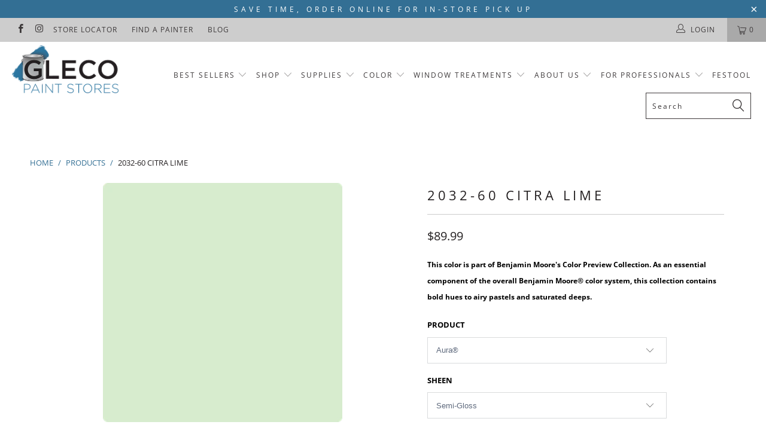

--- FILE ---
content_type: text/html; charset=utf-8
request_url: https://glecopaint.com/products/2032-60-citra-lime
body_size: 47195
content:


 <!DOCTYPE html>
<!--[if lt IE 7 ]><html class="ie ie6" lang="en"> <![endif]-->
<!--[if IE 7 ]><html class="ie ie7" lang="en"> <![endif]-->
<!--[if IE 8 ]><html class="ie ie8" lang="en"> <![endif]-->
<!--[if IE 9 ]><html class="ie ie9" lang="en"> <![endif]-->
<!--[if (gte IE 10)|!(IE)]><!--><html lang="en"> <!--<![endif]--> <head> <meta charset="utf-8"> <meta http-equiv="cleartype" content="on"> <meta name="robots" content="index,follow">
        
  
<meta name="facebook-domain-verification" content="czlnyf3qfvystpj6lkagg8bm5lw19u" /> <meta name="google-site-verification" content="_cZWWUCbPXUXJIvbFaGIIkgNpGlD7acp3lwrptKcndM" /> <!-- Custom Fonts --> <link href="//fonts.googleapis.com/css?family=.|Playfair+Display:light,normal,bold|Montserrat:light,normal,bold|Montserrat:light,normal,bold|Playfair+Display:light,normal,bold|Montserrat:light,normal,bold|Montserrat:light,normal,bold" rel="stylesheet" type="text/css" /> <!-- Stylesheets for Turbo 4.0.0 --> <link href="//glecopaint.com/cdn/shop/t/24/assets/styles.scss.css?v=108787270331429013211760628588" rel="stylesheet" type="text/css" media="all" /> <script>
      /*! lazysizes - v3.0.0 */
      !function(a,b){var c=b(a,a.document);a.lazySizes=c,"object"==typeof module&&module.exports&&(module.exports=c)}(window,function(a,b){"use strict";if(b.getElementsByClassName){var c,d=b.documentElement,e=a.Date,f=a.HTMLPictureElement,g="addEventListener",h="getAttribute",i=a[g],j=a.setTimeout,k=a.requestAnimationFrame||j,l=a.requestIdleCallback,m=/^picture$/i,n=["load","error","lazyincluded","_lazyloaded"],o={},p=Array.prototype.forEach,q=function(a,b){return o[b]||(o[b]=new RegExp("(\\s|^)"+b+"(\\s|$)")),o[b].test(a[h]("class")||"")&&o[b]},r=function(a,b){q(a,b)||a.setAttribute("class",(a[h]("class")||"").trim()+" "+b)},s=function(a,b){var c;(c=q(a,b))&&a.setAttribute("class",(a[h]("class")||"").replace(c," "))},t=function(a,b,c){var d=c?g:"removeEventListener";c&&t(a,b),n.forEach(function(c){a[d](c,b)})},u=function(a,c,d,e,f){var g=b.createEvent("CustomEvent");return g.initCustomEvent(c,!e,!f,d||{}),a.dispatchEvent(g),g},v=function(b,d){var e;!f&&(e=a.picturefill||c.pf)?e({reevaluate:!0,elements:[b]}):d&&d.src&&(b.src=d.src)},w=function(a,b){return(getComputedStyle(a,null)||{})[b]},x=function(a,b,d){for(d=d||a.offsetWidth;d<c.minSize&&b&&!a._lazysizesWidth;)d=b.offsetWidth,b=b.parentNode;return d},y=function(){var a,c,d=[],e=[],f=d,g=function(){var b=f;for(f=d.length?e:d,a=!0,c=!1;b.length;)b.shift()();a=!1},h=function(d,e){a&&!e?d.apply(this,arguments):(f.push(d),c||(c=!0,(b.hidden?j:k)(g)))};return h._lsFlush=g,h}(),z=function(a,b){return b?function(){y(a)}:function(){var b=this,c=arguments;y(function(){a.apply(b,c)})}},A=function(a){var b,c=0,d=125,f=666,g=f,h=function(){b=!1,c=e.now(),a()},i=l?function(){l(h,{timeout:g}),g!==f&&(g=f)}:z(function(){j(h)},!0);return function(a){var f;(a=a===!0)&&(g=44),b||(b=!0,f=d-(e.now()-c),0>f&&(f=0),a||9>f&&l?i():j(i,f))}},B=function(a){var b,c,d=99,f=function(){b=null,a()},g=function(){var a=e.now()-c;d>a?j(g,d-a):(l||f)(f)};return function(){c=e.now(),b||(b=j(g,d))}},C=function(){var f,k,l,n,o,x,C,E,F,G,H,I,J,K,L,M=/^img$/i,N=/^iframe$/i,O="onscroll"in a&&!/glebot/.test(navigator.userAgent),P=0,Q=0,R=0,S=-1,T=function(a){R--,a&&a.target&&t(a.target,T),(!a||0>R||!a.target)&&(R=0)},U=function(a,c){var e,f=a,g="hidden"==w(b.body,"visibility")||"hidden"!=w(a,"visibility");for(F-=c,I+=c,G-=c,H+=c;g&&(f=f.offsetParent)&&f!=b.body&&f!=d;)g=(w(f,"opacity")||1)>0,g&&"visible"!=w(f,"overflow")&&(e=f.getBoundingClientRect(),g=H>e.left&&G<e.right&&I>e.top-1&&F<e.bottom+1);return g},V=function(){var a,e,g,i,j,m,n,p,q;if((o=c.loadMode)&&8>R&&(a=f.length)){e=0,S++,null==K&&("expand"in c||(c.expand=d.clientHeight>500&&d.clientWidth>500?500:370),J=c.expand,K=J*c.expFactor),K>Q&&1>R&&S>2&&o>2&&!b.hidden?(Q=K,S=0):Q=o>1&&S>1&&6>R?J:P;for(;a>e;e++)if(f[e]&&!f[e]._lazyRace)if(O)if((p=f[e][h]("data-expand"))&&(m=1*p)||(m=Q),q!==m&&(C=innerWidth+m*L,E=innerHeight+m,n=-1*m,q=m),g=f[e].getBoundingClientRect(),(I=g.bottom)>=n&&(F=g.top)<=E&&(H=g.right)>=n*L&&(G=g.left)<=C&&(I||H||G||F)&&(l&&3>R&&!p&&(3>o||4>S)||U(f[e],m))){if(ba(f[e]),j=!0,R>9)break}else!j&&l&&!i&&4>R&&4>S&&o>2&&(k[0]||c.preloadAfterLoad)&&(k[0]||!p&&(I||H||G||F||"auto"!=f[e][h](c.sizesAttr)))&&(i=k[0]||f[e]);else ba(f[e]);i&&!j&&ba(i)}},W=A(V),X=function(a){r(a.target,c.loadedClass),s(a.target,c.loadingClass),t(a.target,Z)},Y=z(X),Z=function(a){Y({target:a.target})},$=function(a,b){try{a.contentWindow.location.replace(b)}catch(c){a.src=b}},_=function(a){var b,d,e=a[h](c.srcsetAttr);(b=c.customMedia[a[h]("data-media")||a[h]("media")])&&a.setAttribute("media",b),e&&a.setAttribute("srcset",e),b&&(d=a.parentNode,d.insertBefore(a.cloneNode(),a),d.removeChild(a))},aa=z(function(a,b,d,e,f){var g,i,k,l,o,q;(o=u(a,"lazybeforeunveil",b)).defaultPrevented||(e&&(d?r(a,c.autosizesClass):a.setAttribute("sizes",e)),i=a[h](c.srcsetAttr),g=a[h](c.srcAttr),f&&(k=a.parentNode,l=k&&m.test(k.nodeName||"")),q=b.firesLoad||"src"in a&&(i||g||l),o={target:a},q&&(t(a,T,!0),clearTimeout(n),n=j(T,2500),r(a,c.loadingClass),t(a,Z,!0)),l&&p.call(k.getElementsByTagName("source"),_),i?a.setAttribute("srcset",i):g&&!l&&(N.test(a.nodeName)?$(a,g):a.src=g),(i||l)&&v(a,{src:g})),a._lazyRace&&delete a._lazyRace,s(a,c.lazyClass),y(function(){(!q||a.complete&&a.naturalWidth>1)&&(q?T(o):R--,X(o))},!0)}),ba=function(a){var b,d=M.test(a.nodeName),e=d&&(a[h](c.sizesAttr)||a[h]("sizes")),f="auto"==e;(!f&&l||!d||!a.src&&!a.srcset||a.complete||q(a,c.errorClass))&&(b=u(a,"lazyunveilread").detail,f&&D.updateElem(a,!0,a.offsetWidth),a._lazyRace=!0,R++,aa(a,b,f,e,d))},ca=function(){if(!l){if(e.now()-x<999)return void j(ca,999);var a=B(function(){c.loadMode=3,W()});l=!0,c.loadMode=3,W(),i("scroll",function(){3==c.loadMode&&(c.loadMode=2),a()},!0)}};return{_:function(){x=e.now(),f=b.getElementsByClassName(c.lazyClass),k=b.getElementsByClassName(c.lazyClass+" "+c.preloadClass),L=c.hFac,i("scroll",W,!0),i("resize",W,!0),a.MutationObserver?new MutationObserver(W).observe(d,{childList:!0,subtree:!0,attributes:!0}):(d[g]("DOMNodeInserted",W,!0),d[g]("DOMAttrModified",W,!0),setInterval(W,999)),i("hashchange",W,!0),["focus","mouseover","click","load","transitionend","animationend","webkitAnimationEnd"].forEach(function(a){b[g](a,W,!0)}),/d$|^c/.test(b.readyState)?ca():(i("load",ca),b[g]("DOMContentLoaded",W),j(ca,2e4)),f.length?(V(),y._lsFlush()):W()},checkElems:W,unveil:ba}}(),D=function(){var a,d=z(function(a,b,c,d){var e,f,g;if(a._lazysizesWidth=d,d+="px",a.setAttribute("sizes",d),m.test(b.nodeName||""))for(e=b.getElementsByTagName("source"),f=0,g=e.length;g>f;f++)e[f].setAttribute("sizes",d);c.detail.dataAttr||v(a,c.detail)}),e=function(a,b,c){var e,f=a.parentNode;f&&(c=x(a,f,c),e=u(a,"lazybeforesizes",{width:c,dataAttr:!!b}),e.defaultPrevented||(c=e.detail.width,c&&c!==a._lazysizesWidth&&d(a,f,e,c)))},f=function(){var b,c=a.length;if(c)for(b=0;c>b;b++)e(a[b])},g=B(f);return{_:function(){a=b.getElementsByClassName(c.autosizesClass),i("resize",g)},checkElems:g,updateElem:e}}(),E=function(){E.i||(E.i=!0,D._(),C._())};return function(){var b,d={lazyClass:"lazyload",loadedClass:"lazyloaded",loadingClass:"lazyloading",preloadClass:"lazypreload",errorClass:"lazyerror",autosizesClass:"lazyautosizes",srcAttr:"data-src",srcsetAttr:"data-srcset",sizesAttr:"data-sizes",minSize:40,customMedia:{},init:!0,expFactor:1.5,hFac:.8,loadMode:2};c=a.lazySizesConfig||a.lazysizesConfig||{};for(b in d)b in c||(c[b]=d[b]);a.lazySizesConfig=c,j(function(){c.init&&E()})}(),{cfg:c,autoSizer:D,loader:C,init:E,uP:v,aC:r,rC:s,hC:q,fire:u,gW:x,rAF:y}}});</script> <title>Benjamin Moore&#39;s 2032-60 Citra Lime | Gleco Paints</title> <meta name="description" content="2032-60 Citra Lime is part of Benjamin Moore&#39;s Color Preview Collection. A timeless paint color and a favorite among homeowners and designers across Pennsylvania. This collection contains bold hues, airy pastels and saturated deep colors. Shop 2032-60 Citra Lime and more at Gleco Paints." />
    

    

<meta name="author" content="Gleco Paint">
<meta property="og:url" content="https://glecopaint.com/products/2032-60-citra-lime">
<meta property="og:site_name" content="Gleco Paint"> <meta property="og:type" content="product"> <meta property="og:title" content="2032-60 Citra Lime"> <meta property="og:image" content="https://glecopaint.com/cdn/shop/products/2032-60-citralime_2000x_0211fe96-c80e-41c2-adb0-334ef61b2c9a_600x.png?v=1617293842"> <meta property="og:image:secure_url" content="https://glecopaint.com/cdn/shop/products/2032-60-citralime_2000x_0211fe96-c80e-41c2-adb0-334ef61b2c9a_600x.png?v=1617293842"> <meta property="og:price:amount" content="4.99"> <meta property="og:price:currency" content="USD"> <meta property="og:description" content="2032-60 Citra Lime is part of Benjamin Moore&#39;s Color Preview Collection. A timeless paint color and a favorite among homeowners and designers across Pennsylvania. This collection contains bold hues, airy pastels and saturated deep colors. Shop 2032-60 Citra Lime and more at Gleco Paints.">




<meta name="twitter:card" content="summary"> <meta name="twitter:title" content="2032-60 Citra Lime"> <meta name="twitter:description" content="Help With Product Help With Sheen How Much Paint Do I Need? Aura® Interior Paint The ultimate in performance &amp;amp; color vitality. See color like you&#39;ve never seen it before - discernibly truer, richer hues that bring a new dimension of beauty to your home. Experience premium performance in Aura paint, which boasts incredible hide, and fade and color rub-off resistance. When nothing less than the best will do, select Benjamin Moore Aura interior paint. Aura is washable in any sheen, so you can use the sheen of your choice in any room. Regal® Select Interior Paint A heritage of quality enhanced with cutting-edge technology. Regal Paint is the time-honored tradition of Benjamin Moore paints that consumers have trusted for over 50 years. Now infused with the latest technology from our proprietary Gennex colorant and a new high-performance resin, Benjamin"> <meta name="twitter:image" content="https://glecopaint.com/cdn/shop/products/2032-60-citralime_2000x_0211fe96-c80e-41c2-adb0-334ef61b2c9a_240x.png?v=1617293842"> <meta name="twitter:image:width" content="240"> <meta name="twitter:image:height" content="240"> <!-- Mobile Specific Metas --> <meta name="HandheldFriendly" content="True"> <meta name="MobileOptimized" content="320"> <meta name="viewport" content="width=device-width,initial-scale=1"> <meta name="theme-color" content="#ffffff"> <link rel="shortcut icon" type="image/x-icon" href="//glecopaint.com/cdn/shop/files/Gleco-FAVICON-Blue_32x32.png?v=1613770044"> <link rel="canonical" href="https://glecopaint.com/products/2032-60-citra-lime" /> <script>window.performance && window.performance.mark && window.performance.mark('shopify.content_for_header.start');</script><meta id="shopify-digital-wallet" name="shopify-digital-wallet" content="/6281494639/digital_wallets/dialog">
<link rel="alternate" type="application/json+oembed" href="https://glecopaint.com/products/2032-60-citra-lime.oembed">
<script async="async" src="/checkouts/internal/preloads.js?locale=en-US"></script>
<script id="shopify-features" type="application/json">{"accessToken":"bffe050e3cb3f6e9da1fa77edc8cd695","betas":["rich-media-storefront-analytics"],"domain":"glecopaint.com","predictiveSearch":true,"shopId":6281494639,"locale":"en"}</script>
<script>var Shopify = Shopify || {};
Shopify.shop = "paintpass2100.myshopify.com";
Shopify.locale = "en";
Shopify.currency = {"active":"USD","rate":"1.0"};
Shopify.country = "US";
Shopify.theme = {"name":"BM COTY 2026 Launch","id":182378791224,"schema_name":"Turbo","schema_version":"4.0.0","theme_store_id":null,"role":"main"};
Shopify.theme.handle = "null";
Shopify.theme.style = {"id":null,"handle":null};
Shopify.cdnHost = "glecopaint.com/cdn";
Shopify.routes = Shopify.routes || {};
Shopify.routes.root = "/";</script>
<script type="module">!function(o){(o.Shopify=o.Shopify||{}).modules=!0}(window);</script>
<script>!function(o){function n(){var o=[];function n(){o.push(Array.prototype.slice.apply(arguments))}return n.q=o,n}var t=o.Shopify=o.Shopify||{};t.loadFeatures=n(),t.autoloadFeatures=n()}(window);</script>
<script id="shop-js-analytics" type="application/json">{"pageType":"product"}</script>
<script defer="defer" async type="module" src="//glecopaint.com/cdn/shopifycloud/shop-js/modules/v2/client.init-shop-cart-sync_DtuiiIyl.en.esm.js"></script>
<script defer="defer" async type="module" src="//glecopaint.com/cdn/shopifycloud/shop-js/modules/v2/chunk.common_CUHEfi5Q.esm.js"></script>
<script type="module">
  await import("//glecopaint.com/cdn/shopifycloud/shop-js/modules/v2/client.init-shop-cart-sync_DtuiiIyl.en.esm.js");
await import("//glecopaint.com/cdn/shopifycloud/shop-js/modules/v2/chunk.common_CUHEfi5Q.esm.js");

  window.Shopify.SignInWithShop?.initShopCartSync?.({"fedCMEnabled":true,"windoidEnabled":true});

</script>
<script id="__st">var __st={"a":6281494639,"offset":-18000,"reqid":"f6e43594-b5e7-4174-adca-9e47bfdbdec7-1766458212","pageurl":"glecopaint.com\/products\/2032-60-citra-lime","u":"e133d2519d78","p":"product","rtyp":"product","rid":1857814036591};</script>
<script>window.ShopifyPaypalV4VisibilityTracking = true;</script>
<script id="captcha-bootstrap">!function(){'use strict';const t='contact',e='account',n='new_comment',o=[[t,t],['blogs',n],['comments',n],[t,'customer']],c=[[e,'customer_login'],[e,'guest_login'],[e,'recover_customer_password'],[e,'create_customer']],r=t=>t.map((([t,e])=>`form[action*='/${t}']:not([data-nocaptcha='true']) input[name='form_type'][value='${e}']`)).join(','),a=t=>()=>t?[...document.querySelectorAll(t)].map((t=>t.form)):[];function s(){const t=[...o],e=r(t);return a(e)}const i='password',u='form_key',d=['recaptcha-v3-token','g-recaptcha-response','h-captcha-response',i],f=()=>{try{return window.sessionStorage}catch{return}},m='__shopify_v',_=t=>t.elements[u];function p(t,e,n=!1){try{const o=window.sessionStorage,c=JSON.parse(o.getItem(e)),{data:r}=function(t){const{data:e,action:n}=t;return t[m]||n?{data:e,action:n}:{data:t,action:n}}(c);for(const[e,n]of Object.entries(r))t.elements[e]&&(t.elements[e].value=n);n&&o.removeItem(e)}catch(o){console.error('form repopulation failed',{error:o})}}const l='form_type',E='cptcha';function T(t){t.dataset[E]=!0}const w=window,h=w.document,L='Shopify',v='ce_forms',y='captcha';let A=!1;((t,e)=>{const n=(g='f06e6c50-85a8-45c8-87d0-21a2b65856fe',I='https://cdn.shopify.com/shopifycloud/storefront-forms-hcaptcha/ce_storefront_forms_captcha_hcaptcha.v1.5.2.iife.js',D={infoText:'Protected by hCaptcha',privacyText:'Privacy',termsText:'Terms'},(t,e,n)=>{const o=w[L][v],c=o.bindForm;if(c)return c(t,g,e,D).then(n);var r;o.q.push([[t,g,e,D],n]),r=I,A||(h.body.append(Object.assign(h.createElement('script'),{id:'captcha-provider',async:!0,src:r})),A=!0)});var g,I,D;w[L]=w[L]||{},w[L][v]=w[L][v]||{},w[L][v].q=[],w[L][y]=w[L][y]||{},w[L][y].protect=function(t,e){n(t,void 0,e),T(t)},Object.freeze(w[L][y]),function(t,e,n,w,h,L){const[v,y,A,g]=function(t,e,n){const i=e?o:[],u=t?c:[],d=[...i,...u],f=r(d),m=r(i),_=r(d.filter((([t,e])=>n.includes(e))));return[a(f),a(m),a(_),s()]}(w,h,L),I=t=>{const e=t.target;return e instanceof HTMLFormElement?e:e&&e.form},D=t=>v().includes(t);t.addEventListener('submit',(t=>{const e=I(t);if(!e)return;const n=D(e)&&!e.dataset.hcaptchaBound&&!e.dataset.recaptchaBound,o=_(e),c=g().includes(e)&&(!o||!o.value);(n||c)&&t.preventDefault(),c&&!n&&(function(t){try{if(!f())return;!function(t){const e=f();if(!e)return;const n=_(t);if(!n)return;const o=n.value;o&&e.removeItem(o)}(t);const e=Array.from(Array(32),(()=>Math.random().toString(36)[2])).join('');!function(t,e){_(t)||t.append(Object.assign(document.createElement('input'),{type:'hidden',name:u})),t.elements[u].value=e}(t,e),function(t,e){const n=f();if(!n)return;const o=[...t.querySelectorAll(`input[type='${i}']`)].map((({name:t})=>t)),c=[...d,...o],r={};for(const[a,s]of new FormData(t).entries())c.includes(a)||(r[a]=s);n.setItem(e,JSON.stringify({[m]:1,action:t.action,data:r}))}(t,e)}catch(e){console.error('failed to persist form',e)}}(e),e.submit())}));const S=(t,e)=>{t&&!t.dataset[E]&&(n(t,e.some((e=>e===t))),T(t))};for(const o of['focusin','change'])t.addEventListener(o,(t=>{const e=I(t);D(e)&&S(e,y())}));const B=e.get('form_key'),M=e.get(l),P=B&&M;t.addEventListener('DOMContentLoaded',(()=>{const t=y();if(P)for(const e of t)e.elements[l].value===M&&p(e,B);[...new Set([...A(),...v().filter((t=>'true'===t.dataset.shopifyCaptcha))])].forEach((e=>S(e,t)))}))}(h,new URLSearchParams(w.location.search),n,t,e,['guest_login'])})(!0,!0)}();</script>
<script integrity="sha256-4kQ18oKyAcykRKYeNunJcIwy7WH5gtpwJnB7kiuLZ1E=" data-source-attribution="shopify.loadfeatures" defer="defer" src="//glecopaint.com/cdn/shopifycloud/storefront/assets/storefront/load_feature-a0a9edcb.js" crossorigin="anonymous"></script>
<script data-source-attribution="shopify.dynamic_checkout.dynamic.init">var Shopify=Shopify||{};Shopify.PaymentButton=Shopify.PaymentButton||{isStorefrontPortableWallets:!0,init:function(){window.Shopify.PaymentButton.init=function(){};var t=document.createElement("script");t.src="https://glecopaint.com/cdn/shopifycloud/portable-wallets/latest/portable-wallets.en.js",t.type="module",document.head.appendChild(t)}};
</script>
<script data-source-attribution="shopify.dynamic_checkout.buyer_consent">
  function portableWalletsHideBuyerConsent(e){var t=document.getElementById("shopify-buyer-consent"),n=document.getElementById("shopify-subscription-policy-button");t&&n&&(t.classList.add("hidden"),t.setAttribute("aria-hidden","true"),n.removeEventListener("click",e))}function portableWalletsShowBuyerConsent(e){var t=document.getElementById("shopify-buyer-consent"),n=document.getElementById("shopify-subscription-policy-button");t&&n&&(t.classList.remove("hidden"),t.removeAttribute("aria-hidden"),n.addEventListener("click",e))}window.Shopify?.PaymentButton&&(window.Shopify.PaymentButton.hideBuyerConsent=portableWalletsHideBuyerConsent,window.Shopify.PaymentButton.showBuyerConsent=portableWalletsShowBuyerConsent);
</script>
<script data-source-attribution="shopify.dynamic_checkout.cart.bootstrap">document.addEventListener("DOMContentLoaded",(function(){function t(){return document.querySelector("shopify-accelerated-checkout-cart, shopify-accelerated-checkout")}if(t())Shopify.PaymentButton.init();else{new MutationObserver((function(e,n){t()&&(Shopify.PaymentButton.init(),n.disconnect())})).observe(document.body,{childList:!0,subtree:!0})}}));
</script>

<script>window.performance && window.performance.mark && window.performance.mark('shopify.content_for_header.end');</script>
    
<!-- Pinterest Tag -->
<script>
!function(e){if(!window.pintrk){window.pintrk = function () {
window.pintrk.queue.push(Array.prototype.slice.call(arguments))};var
  n=window.pintrk;n.queue=[],n.version="3.0";var
  t=document.createElement("script");t.async=!0,t.src=e;var
  r=document.getElementsByTagName("script")[0];
  r.parentNode.insertBefore(t,r)}}("https://s.pinimg.com/ct/core.js");
pintrk('load', '2612418669124', {em: '<user_email_address>'});
pintrk('page');
</script>
<noscript>
<img height="1" width="1" style="display:none;" alt=""
  src="https://ct.pinterest.com/v3/?event=init&tid=2612418669124&pd[em]=<hashed_email_address>&noscript=1" />
</noscript>
<!-- end Pinterest Tag -->
    
<!-- Zapiet | Store Pickup + Delivery -->

<!-- Zapiet | Store Pickup + Delivery -->
    
<!-- BEGIN app block: shopify://apps/zapiet-pickup-delivery/blocks/app-embed/5599aff0-8af1-473a-a372-ecd72a32b4d5 -->









    <style>#storePickupApp {
}</style>




<script type="text/javascript">
    var zapietTranslations = {};

    window.ZapietMethods = {"pickup":{"active":true,"enabled":true,"name":"Pickup","sort":0,"status":{"condition":"price","operator":"morethan","value":0,"enabled":true,"product_conditions":{"enabled":true,"value":"Custom Order Touch Ups - Signature Build Systems","enable":false,"property":"type","hide_button":true}},"button":{"type":"default","default":"","hover":"","active":""}},"delivery":{"active":false,"enabled":false,"name":"Delivery","sort":1,"status":{"condition":"price","operator":"morethan","value":0,"enabled":true,"product_conditions":{"enabled":false,"value":"Pickup Only,Shipping Only","enable":false,"property":"tags","hide_button":false}},"button":{"type":"default","default":"","hover":"","active":""}},"shipping":{"active":false,"enabled":true,"name":"Shipping","sort":1,"status":{"condition":"price","operator":"morethan","value":0,"enabled":true,"product_conditions":{"enabled":true,"value":"Custom Order Touch Ups - Signature Build Systems","enable":true,"property":"type","hide_button":true}},"button":{"type":"default","default":"","hover":"","active":""}}}
    window.ZapietEvent = {
        listen: function(eventKey, callback) {
            if (!this.listeners) {
                this.listeners = [];
            }
            this.listeners.push({
                eventKey: eventKey,
                callback: callback
            });
        },
    };

    

    
        
        var language_settings = {"enable_app":true,"enable_geo_search_for_pickups":true,"pickup_region_filter_enabled":false,"pickup_region_filter_field":null,"currency":"USD","weight_format":"kg","pickup.enable_map":false,"delivery_validation_method":"within_max_radius","base_country_name":"United States","base_country_code":"US","method_display_style":"default","default_method_display_style":"classic","date_format":"l, F j, Y","time_format":"h:i A","week_day_start":"Sun","pickup_address_format":"<span class=\"name\"><strong>{{company_name}}</strong></span><span class=\"address\">{{address_line_1}}<br />{{city}}, {{postal_code}}</span><span class=\"distance\">{{distance}}</span>{{more_information}}","rates_enabled":true,"payment_customization_enabled":false,"distance_format":"km","enable_delivery_address_autocompletion":false,"enable_delivery_current_location":false,"enable_pickup_address_autocompletion":false,"pickup_date_picker_enabled":true,"pickup_time_picker_enabled":true,"delivery_note_enabled":false,"delivery_note_required":false,"delivery_date_picker_enabled":true,"delivery_time_picker_enabled":true,"shipping.date_picker_enabled":false,"delivery_validate_cart":false,"pickup_validate_cart":true,"gmak":"QUl6YVN5Q0lEUGpBRDlheUdXZnNjUE5fRzFDa3JFcy0yUGxwWTJj","enable_checkout_locale":true,"enable_checkout_url":true,"disable_widget_for_digital_items":false,"disable_widget_for_product_handles":"gift-card","colors":{"widget_active_background_color":null,"widget_active_border_color":null,"widget_active_icon_color":null,"widget_active_text_color":null,"widget_inactive_background_color":null,"widget_inactive_border_color":null,"widget_inactive_icon_color":null,"widget_inactive_text_color":null},"delivery_validator":{"enabled":false,"show_on_page_load":true,"sticky":true},"checkout":{"delivery":{"discount_code":"","prepopulate_shipping_address":true,"preselect_first_available_time":true},"pickup":{"discount_code":null,"prepopulate_shipping_address":true,"customer_phone_required":false,"preselect_first_location":true,"preselect_first_available_time":true},"shipping":{"discount_code":null}},"day_name_attribute_enabled":false,"methods":{"pickup":{"active":true,"enabled":true,"name":"Pickup","sort":0,"status":{"condition":"price","operator":"morethan","value":0,"enabled":true,"product_conditions":{"enabled":true,"value":"Custom Order Touch Ups - Signature Build Systems","enable":false,"property":"type","hide_button":true}},"button":{"type":"default","default":"","hover":"","active":""}},"delivery":{"active":false,"enabled":false,"name":"Delivery","sort":1,"status":{"condition":"price","operator":"morethan","value":0,"enabled":true,"product_conditions":{"enabled":false,"value":"Pickup Only,Shipping Only","enable":false,"property":"tags","hide_button":false}},"button":{"type":"default","default":"","hover":"","active":""}},"shipping":{"active":false,"enabled":true,"name":"Shipping","sort":1,"status":{"condition":"price","operator":"morethan","value":0,"enabled":true,"product_conditions":{"enabled":true,"value":"Custom Order Touch Ups - Signature Build Systems","enable":true,"property":"type","hide_button":true}},"button":{"type":"default","default":"","hover":"","active":""}}},"translations":{"methods":{"shipping":"Shipping","pickup":"Pickups","delivery":"Delivery"},"calendar":{"january":"January","february":"February","march":"March","april":"April","may":"May","june":"June","july":"July","august":"August","september":"September","october":"October","november":"November","december":"December","sunday":"Sun","monday":"Mon","tuesday":"Tue","wednesday":"Wed","thursday":"Thu","friday":"Fri","saturday":"Sat","today":"","close":"","labelMonthNext":"Next month","labelMonthPrev":"Previous month","labelMonthSelect":"Select a month","labelYearSelect":"Select a year","and":"and","between":"between"},"pickup":{"heading":"Store Pickup","note":"","location_placeholder":"Enter your postal code ...","filter_by_region_placeholder":"Filter by region","location_label":"Choose a location.","datepicker_label":"Choose a date and time.","date_time_output":"{{DATE}} at {{TIME}}","datepicker_placeholder":"Choose a date and time.","locations_found":"Please select a pickup location:","no_locations_found":"Sorry, pickup is not available for your selected items.","no_locations_region":"Sorry, pickup is not available in your region.","no_date_time_selected":"Please select a date & time.","checkout_button":"Checkout","could_not_find_location":"Sorry, we could not find your location.","checkout_error":"Please select a date and time for pickup.","more_information":"More information","opening_hours":"Opening hours","dates_not_available":"Sorry, your selected items are not currently available for pickup.","min_order_total":"Minimum order value for pickup is $0.00","min_order_weight":"Minimum order weight for pickup is {{ weight }}","max_order_total":"Maximum order value for pickup is $0.00","max_order_weight":"Maximum order weight for pickup is {{ weight }}","cart_eligibility_error":"Sorry, pickup is not available for your selected items.","location_error":"Please select a pickup location.","preselect_first_available_time":"Select a time","method_not_available":"Not available","pickup_note_label":"Please enter pickup instructions (optional)","pickup_note_label_required":"Please enter pickup instructions (required)","pickup_note_error":"Please enter pickup instructions"},"delivery":{"heading":"Local Delivery","note":"Enter your postal code to check if you are eligible for local delivery:","location_placeholder":"Enter your postal code ...","datepicker_label":"Choose a date and time.","datepicker_placeholder":"Choose a date and time.","date_time_output":"{{DATE}} between {{SLOT_START_TIME}} and {{SLOT_END_TIME}}","available":"Great! You are eligible for delivery.","not_available":"Sorry, delivery is not available in your area.","no_date_time_selected":"Please select a date & time for pickup.","checkout_button":"Checkout","could_not_find_location":"Sorry, we could not find your location.","checkout_error":"Please enter a valid zipcode and select your preferred date and time for delivery.","cart_eligibility_error":"Sorry, delivery is not available for your selected items.","dates_not_available":"Sorry, your selected items are not currently available for delivery.","min_order_total":"Minimum order value for delivery is $0.00","min_order_weight":"Minimum order weight for delivery is {{ weight }}","max_order_total":"Maximum order value for delivery is $0.00","max_order_weight":"Maximum order weight for delivery is {{ weight }}","delivery_validator_prelude":"Do we deliver?","delivery_validator_placeholder":"Enter your postal code ...","delivery_validator_button_label":"Go","delivery_validator_eligible_heading":"Great, we deliver to your area!","delivery_validator_eligible_content":"To start shopping just click the button below","delivery_validator_eligible_button_label":"Continue shopping","delivery_validator_not_eligible_heading":"Sorry, we do not deliver to your area","delivery_validator_not_eligible_content":"You are more then welcome to continue browsing our store","delivery_validator_not_eligible_button_label":"Continue shopping","delivery_validator_error_heading":"An error occured","delivery_validator_error_content":"Sorry, it looks like we have encountered an unexpected error. Please try again.","delivery_validator_error_button_label":"Continue shopping","delivery_note_label":"Please enter delivery instructions (optional)","delivery_note_label_required":"Please enter delivery instructions (required)","delivery_note_error":"Please enter delivery instructions","delivery_validator_eligible_button_link":"#","delivery_validator_not_eligible_button_link":"#","delivery_validator_error_button_link":"#","preselect_first_available_time":"Select a time","method_not_available":"Not available"},"shipping":{"heading":"Shipping","note":"Please click the checkout button to continue.","checkout_button":"Checkout","datepicker_placeholder":"Choose a date.","checkout_error":"Please choose a date for shipping.","min_order_total":"Minimum order value for shipping is $0.00","min_order_weight":"Minimum order weight for shipping is {{ weight }}","max_order_total":"Maximum order value for shipping is $0.00","max_order_weight":"Maximum order weight for shipping is {{ weight }}","cart_eligibility_error":"Sorry, shipping is not available for your selected items."},"widget":{"zapiet_id_error":"There was a problem adding the Zapiet ID to your cart","attributes_error":"There was a problem adding the attributes to your cart"},"product_widget":{"title":"Delivery and pickup options:","pickup_at":"Pickup at {{ location }}","ready_for_collection":"Ready for collection from","on":"on","view_all_stores":"View all stores","pickup_not_available_item":"Pickup not available for this item","delivery_not_available_location":"Delivery not available for {{ postal_code }}","delivered_by":"Delivered by {{ date }}","delivered_today":"Delivered today","change":"Change","tomorrow":"tomorrow","today":"today","delivery_to":"Delivery to {{ postal_code }}","showing_options_for":"Showing options for {{ postal_code }}","modal_heading":"Select a store for pickup","modal_subheading":"Showing stores near {{ postal_code }}","show_opening_hours":"Show opening hours","hide_opening_hours":"Hide opening hours","closed":"Closed","input_placeholder":"Enter your postal code","input_button":"Check","input_error":"Add a postal code to check available delivery and pickup options.","pickup_available":"Pickup available","not_available":"Not available","select":"Select","selected":"Selected","find_a_store":"Find a store"},"shipping_language_code":"en","delivery_language_code":"en-AU","pickup_language_code":"en-CA"},"default_language":"en","region":"us-2","api_region":"api-us","enable_zapiet_id_all_items":false,"widget_restore_state_on_load":false,"draft_orders_enabled":false,"preselect_checkout_method":true,"widget_show_could_not_locate_div_error":true,"checkout_extension_enabled":false,"show_pickup_consent_checkbox":false,"show_delivery_consent_checkbox":false,"subscription_paused":false,"pickup_note_enabled":false,"pickup_note_required":false,"shipping_note_enabled":false,"shipping_note_required":false};
        zapietTranslations["en"] = language_settings.translations;
    

    function initializeZapietApp() {
        var products = [];

        

        window.ZapietCachedSettings = {
            cached_config: {"enable_app":true,"enable_geo_search_for_pickups":true,"pickup_region_filter_enabled":false,"pickup_region_filter_field":null,"currency":"USD","weight_format":"kg","pickup.enable_map":false,"delivery_validation_method":"within_max_radius","base_country_name":"United States","base_country_code":"US","method_display_style":"default","default_method_display_style":"classic","date_format":"l, F j, Y","time_format":"h:i A","week_day_start":"Sun","pickup_address_format":"<span class=\"name\"><strong>{{company_name}}</strong></span><span class=\"address\">{{address_line_1}}<br />{{city}}, {{postal_code}}</span><span class=\"distance\">{{distance}}</span>{{more_information}}","rates_enabled":true,"payment_customization_enabled":false,"distance_format":"km","enable_delivery_address_autocompletion":false,"enable_delivery_current_location":false,"enable_pickup_address_autocompletion":false,"pickup_date_picker_enabled":true,"pickup_time_picker_enabled":true,"delivery_note_enabled":false,"delivery_note_required":false,"delivery_date_picker_enabled":true,"delivery_time_picker_enabled":true,"shipping.date_picker_enabled":false,"delivery_validate_cart":false,"pickup_validate_cart":true,"gmak":"QUl6YVN5Q0lEUGpBRDlheUdXZnNjUE5fRzFDa3JFcy0yUGxwWTJj","enable_checkout_locale":true,"enable_checkout_url":true,"disable_widget_for_digital_items":false,"disable_widget_for_product_handles":"gift-card","colors":{"widget_active_background_color":null,"widget_active_border_color":null,"widget_active_icon_color":null,"widget_active_text_color":null,"widget_inactive_background_color":null,"widget_inactive_border_color":null,"widget_inactive_icon_color":null,"widget_inactive_text_color":null},"delivery_validator":{"enabled":false,"show_on_page_load":true,"sticky":true},"checkout":{"delivery":{"discount_code":"","prepopulate_shipping_address":true,"preselect_first_available_time":true},"pickup":{"discount_code":null,"prepopulate_shipping_address":true,"customer_phone_required":false,"preselect_first_location":true,"preselect_first_available_time":true},"shipping":{"discount_code":null}},"day_name_attribute_enabled":false,"methods":{"pickup":{"active":true,"enabled":true,"name":"Pickup","sort":0,"status":{"condition":"price","operator":"morethan","value":0,"enabled":true,"product_conditions":{"enabled":true,"value":"Custom Order Touch Ups - Signature Build Systems","enable":false,"property":"type","hide_button":true}},"button":{"type":"default","default":"","hover":"","active":""}},"delivery":{"active":false,"enabled":false,"name":"Delivery","sort":1,"status":{"condition":"price","operator":"morethan","value":0,"enabled":true,"product_conditions":{"enabled":false,"value":"Pickup Only,Shipping Only","enable":false,"property":"tags","hide_button":false}},"button":{"type":"default","default":"","hover":"","active":""}},"shipping":{"active":false,"enabled":true,"name":"Shipping","sort":1,"status":{"condition":"price","operator":"morethan","value":0,"enabled":true,"product_conditions":{"enabled":true,"value":"Custom Order Touch Ups - Signature Build Systems","enable":true,"property":"type","hide_button":true}},"button":{"type":"default","default":"","hover":"","active":""}}},"translations":{"methods":{"shipping":"Shipping","pickup":"Pickups","delivery":"Delivery"},"calendar":{"january":"January","february":"February","march":"March","april":"April","may":"May","june":"June","july":"July","august":"August","september":"September","october":"October","november":"November","december":"December","sunday":"Sun","monday":"Mon","tuesday":"Tue","wednesday":"Wed","thursday":"Thu","friday":"Fri","saturday":"Sat","today":"","close":"","labelMonthNext":"Next month","labelMonthPrev":"Previous month","labelMonthSelect":"Select a month","labelYearSelect":"Select a year","and":"and","between":"between"},"pickup":{"heading":"Store Pickup","note":"","location_placeholder":"Enter your postal code ...","filter_by_region_placeholder":"Filter by region","location_label":"Choose a location.","datepicker_label":"Choose a date and time.","date_time_output":"{{DATE}} at {{TIME}}","datepicker_placeholder":"Choose a date and time.","locations_found":"Please select a pickup location:","no_locations_found":"Sorry, pickup is not available for your selected items.","no_locations_region":"Sorry, pickup is not available in your region.","no_date_time_selected":"Please select a date & time.","checkout_button":"Checkout","could_not_find_location":"Sorry, we could not find your location.","checkout_error":"Please select a date and time for pickup.","more_information":"More information","opening_hours":"Opening hours","dates_not_available":"Sorry, your selected items are not currently available for pickup.","min_order_total":"Minimum order value for pickup is $0.00","min_order_weight":"Minimum order weight for pickup is {{ weight }}","max_order_total":"Maximum order value for pickup is $0.00","max_order_weight":"Maximum order weight for pickup is {{ weight }}","cart_eligibility_error":"Sorry, pickup is not available for your selected items.","location_error":"Please select a pickup location.","preselect_first_available_time":"Select a time","method_not_available":"Not available","pickup_note_label":"Please enter pickup instructions (optional)","pickup_note_label_required":"Please enter pickup instructions (required)","pickup_note_error":"Please enter pickup instructions"},"delivery":{"heading":"Local Delivery","note":"Enter your postal code to check if you are eligible for local delivery:","location_placeholder":"Enter your postal code ...","datepicker_label":"Choose a date and time.","datepicker_placeholder":"Choose a date and time.","date_time_output":"{{DATE}} between {{SLOT_START_TIME}} and {{SLOT_END_TIME}}","available":"Great! You are eligible for delivery.","not_available":"Sorry, delivery is not available in your area.","no_date_time_selected":"Please select a date & time for pickup.","checkout_button":"Checkout","could_not_find_location":"Sorry, we could not find your location.","checkout_error":"Please enter a valid zipcode and select your preferred date and time for delivery.","cart_eligibility_error":"Sorry, delivery is not available for your selected items.","dates_not_available":"Sorry, your selected items are not currently available for delivery.","min_order_total":"Minimum order value for delivery is $0.00","min_order_weight":"Minimum order weight for delivery is {{ weight }}","max_order_total":"Maximum order value for delivery is $0.00","max_order_weight":"Maximum order weight for delivery is {{ weight }}","delivery_validator_prelude":"Do we deliver?","delivery_validator_placeholder":"Enter your postal code ...","delivery_validator_button_label":"Go","delivery_validator_eligible_heading":"Great, we deliver to your area!","delivery_validator_eligible_content":"To start shopping just click the button below","delivery_validator_eligible_button_label":"Continue shopping","delivery_validator_not_eligible_heading":"Sorry, we do not deliver to your area","delivery_validator_not_eligible_content":"You are more then welcome to continue browsing our store","delivery_validator_not_eligible_button_label":"Continue shopping","delivery_validator_error_heading":"An error occured","delivery_validator_error_content":"Sorry, it looks like we have encountered an unexpected error. Please try again.","delivery_validator_error_button_label":"Continue shopping","delivery_note_label":"Please enter delivery instructions (optional)","delivery_note_label_required":"Please enter delivery instructions (required)","delivery_note_error":"Please enter delivery instructions","delivery_validator_eligible_button_link":"#","delivery_validator_not_eligible_button_link":"#","delivery_validator_error_button_link":"#","preselect_first_available_time":"Select a time","method_not_available":"Not available"},"shipping":{"heading":"Shipping","note":"Please click the checkout button to continue.","checkout_button":"Checkout","datepicker_placeholder":"Choose a date.","checkout_error":"Please choose a date for shipping.","min_order_total":"Minimum order value for shipping is $0.00","min_order_weight":"Minimum order weight for shipping is {{ weight }}","max_order_total":"Maximum order value for shipping is $0.00","max_order_weight":"Maximum order weight for shipping is {{ weight }}","cart_eligibility_error":"Sorry, shipping is not available for your selected items."},"widget":{"zapiet_id_error":"There was a problem adding the Zapiet ID to your cart","attributes_error":"There was a problem adding the attributes to your cart"},"product_widget":{"title":"Delivery and pickup options:","pickup_at":"Pickup at {{ location }}","ready_for_collection":"Ready for collection from","on":"on","view_all_stores":"View all stores","pickup_not_available_item":"Pickup not available for this item","delivery_not_available_location":"Delivery not available for {{ postal_code }}","delivered_by":"Delivered by {{ date }}","delivered_today":"Delivered today","change":"Change","tomorrow":"tomorrow","today":"today","delivery_to":"Delivery to {{ postal_code }}","showing_options_for":"Showing options for {{ postal_code }}","modal_heading":"Select a store for pickup","modal_subheading":"Showing stores near {{ postal_code }}","show_opening_hours":"Show opening hours","hide_opening_hours":"Hide opening hours","closed":"Closed","input_placeholder":"Enter your postal code","input_button":"Check","input_error":"Add a postal code to check available delivery and pickup options.","pickup_available":"Pickup available","not_available":"Not available","select":"Select","selected":"Selected","find_a_store":"Find a store"},"shipping_language_code":"en","delivery_language_code":"en-AU","pickup_language_code":"en-CA"},"default_language":"en","region":"us-2","api_region":"api-us","enable_zapiet_id_all_items":false,"widget_restore_state_on_load":false,"draft_orders_enabled":false,"preselect_checkout_method":true,"widget_show_could_not_locate_div_error":true,"checkout_extension_enabled":false,"show_pickup_consent_checkbox":false,"show_delivery_consent_checkbox":false,"subscription_paused":false,"pickup_note_enabled":false,"pickup_note_required":false,"shipping_note_enabled":false,"shipping_note_required":false},
            shop_identifier: 'paintpass2100.myshopify.com',
            language_code: 'en',
            checkout_url: '/cart',
            products: products,
            translations: zapietTranslations,
            customer: {
                first_name: '',
                last_name: '',
                company: '',
                address1: '',
                address2: '',
                city: '',
                province: '',
                country: '',
                zip: '',
                phone: '',
                tags: null
            }
        }

        window.Zapiet.start(window.ZapietCachedSettings, true);

        
            window.ZapietEvent.listen('widget_loaded', function() {
                // Custom JavaScript
            });
        
    }

    function loadZapietStyles(href) {
        var ss = document.createElement("link");
        ss.type = "text/css";
        ss.rel = "stylesheet";
        ss.media = "all";
        ss.href = href;
        document.getElementsByTagName("head")[0].appendChild(ss);
    }

    
        loadZapietStyles("https://cdn.shopify.com/extensions/019b31cc-37de-7d7b-bb35-ff84a2cc9589/zapiet-pickup-delivery-1050/assets/storepickup.css");
        var zapietLoadScripts = {
            storepickup: true,
            pickup: true,
            delivery: false,
            shipping: true,
            pickup_map: false,
            pickup_map_context: false,
            validator: false
        };

        function zapietScriptLoaded(key) {
            zapietLoadScripts[key] = false;
            if (!Object.values(zapietLoadScripts).includes(true)) {
                initializeZapietApp();
            }
        }
    
</script>




    <script src="https://cdn.shopify.com/extensions/019b31cc-37de-7d7b-bb35-ff84a2cc9589/zapiet-pickup-delivery-1050/assets/storepickup.js" onload="zapietScriptLoaded('storepickup')" defer></script>

    

    
        <script src="https://cdn.shopify.com/extensions/019b31cc-37de-7d7b-bb35-ff84a2cc9589/zapiet-pickup-delivery-1050/assets/pickup.js" onload="zapietScriptLoaded('pickup')" defer></script>
    

    

    
        <script src="https://cdn.shopify.com/extensions/019b31cc-37de-7d7b-bb35-ff84a2cc9589/zapiet-pickup-delivery-1050/assets/shipping.js" onload="zapietScriptLoaded('shipping')" defer></script>
    

    


<!-- END app block --><link href="https://monorail-edge.shopifysvc.com" rel="dns-prefetch">
<script>(function(){if ("sendBeacon" in navigator && "performance" in window) {try {var session_token_from_headers = performance.getEntriesByType('navigation')[0].serverTiming.find(x => x.name == '_s').description;} catch {var session_token_from_headers = undefined;}var session_cookie_matches = document.cookie.match(/_shopify_s=([^;]*)/);var session_token_from_cookie = session_cookie_matches && session_cookie_matches.length === 2 ? session_cookie_matches[1] : "";var session_token = session_token_from_headers || session_token_from_cookie || "";function handle_abandonment_event(e) {var entries = performance.getEntries().filter(function(entry) {return /monorail-edge.shopifysvc.com/.test(entry.name);});if (!window.abandonment_tracked && entries.length === 0) {window.abandonment_tracked = true;var currentMs = Date.now();var navigation_start = performance.timing.navigationStart;var payload = {shop_id: 6281494639,url: window.location.href,navigation_start,duration: currentMs - navigation_start,session_token,page_type: "product"};window.navigator.sendBeacon("https://monorail-edge.shopifysvc.com/v1/produce", JSON.stringify({schema_id: "online_store_buyer_site_abandonment/1.1",payload: payload,metadata: {event_created_at_ms: currentMs,event_sent_at_ms: currentMs}}));}}window.addEventListener('pagehide', handle_abandonment_event);}}());</script>
<script id="web-pixels-manager-setup">(function e(e,d,r,n,o){if(void 0===o&&(o={}),!Boolean(null===(a=null===(i=window.Shopify)||void 0===i?void 0:i.analytics)||void 0===a?void 0:a.replayQueue)){var i,a;window.Shopify=window.Shopify||{};var t=window.Shopify;t.analytics=t.analytics||{};var s=t.analytics;s.replayQueue=[],s.publish=function(e,d,r){return s.replayQueue.push([e,d,r]),!0};try{self.performance.mark("wpm:start")}catch(e){}var l=function(){var e={modern:/Edge?\/(1{2}[4-9]|1[2-9]\d|[2-9]\d{2}|\d{4,})\.\d+(\.\d+|)|Firefox\/(1{2}[4-9]|1[2-9]\d|[2-9]\d{2}|\d{4,})\.\d+(\.\d+|)|Chrom(ium|e)\/(9{2}|\d{3,})\.\d+(\.\d+|)|(Maci|X1{2}).+ Version\/(15\.\d+|(1[6-9]|[2-9]\d|\d{3,})\.\d+)([,.]\d+|)( \(\w+\)|)( Mobile\/\w+|) Safari\/|Chrome.+OPR\/(9{2}|\d{3,})\.\d+\.\d+|(CPU[ +]OS|iPhone[ +]OS|CPU[ +]iPhone|CPU IPhone OS|CPU iPad OS)[ +]+(15[._]\d+|(1[6-9]|[2-9]\d|\d{3,})[._]\d+)([._]\d+|)|Android:?[ /-](13[3-9]|1[4-9]\d|[2-9]\d{2}|\d{4,})(\.\d+|)(\.\d+|)|Android.+Firefox\/(13[5-9]|1[4-9]\d|[2-9]\d{2}|\d{4,})\.\d+(\.\d+|)|Android.+Chrom(ium|e)\/(13[3-9]|1[4-9]\d|[2-9]\d{2}|\d{4,})\.\d+(\.\d+|)|SamsungBrowser\/([2-9]\d|\d{3,})\.\d+/,legacy:/Edge?\/(1[6-9]|[2-9]\d|\d{3,})\.\d+(\.\d+|)|Firefox\/(5[4-9]|[6-9]\d|\d{3,})\.\d+(\.\d+|)|Chrom(ium|e)\/(5[1-9]|[6-9]\d|\d{3,})\.\d+(\.\d+|)([\d.]+$|.*Safari\/(?![\d.]+ Edge\/[\d.]+$))|(Maci|X1{2}).+ Version\/(10\.\d+|(1[1-9]|[2-9]\d|\d{3,})\.\d+)([,.]\d+|)( \(\w+\)|)( Mobile\/\w+|) Safari\/|Chrome.+OPR\/(3[89]|[4-9]\d|\d{3,})\.\d+\.\d+|(CPU[ +]OS|iPhone[ +]OS|CPU[ +]iPhone|CPU IPhone OS|CPU iPad OS)[ +]+(10[._]\d+|(1[1-9]|[2-9]\d|\d{3,})[._]\d+)([._]\d+|)|Android:?[ /-](13[3-9]|1[4-9]\d|[2-9]\d{2}|\d{4,})(\.\d+|)(\.\d+|)|Mobile Safari.+OPR\/([89]\d|\d{3,})\.\d+\.\d+|Android.+Firefox\/(13[5-9]|1[4-9]\d|[2-9]\d{2}|\d{4,})\.\d+(\.\d+|)|Android.+Chrom(ium|e)\/(13[3-9]|1[4-9]\d|[2-9]\d{2}|\d{4,})\.\d+(\.\d+|)|Android.+(UC? ?Browser|UCWEB|U3)[ /]?(15\.([5-9]|\d{2,})|(1[6-9]|[2-9]\d|\d{3,})\.\d+)\.\d+|SamsungBrowser\/(5\.\d+|([6-9]|\d{2,})\.\d+)|Android.+MQ{2}Browser\/(14(\.(9|\d{2,})|)|(1[5-9]|[2-9]\d|\d{3,})(\.\d+|))(\.\d+|)|K[Aa][Ii]OS\/(3\.\d+|([4-9]|\d{2,})\.\d+)(\.\d+|)/},d=e.modern,r=e.legacy,n=navigator.userAgent;return n.match(d)?"modern":n.match(r)?"legacy":"unknown"}(),u="modern"===l?"modern":"legacy",c=(null!=n?n:{modern:"",legacy:""})[u],f=function(e){return[e.baseUrl,"/wpm","/b",e.hashVersion,"modern"===e.buildTarget?"m":"l",".js"].join("")}({baseUrl:d,hashVersion:r,buildTarget:u}),m=function(e){var d=e.version,r=e.bundleTarget,n=e.surface,o=e.pageUrl,i=e.monorailEndpoint;return{emit:function(e){var a=e.status,t=e.errorMsg,s=(new Date).getTime(),l=JSON.stringify({metadata:{event_sent_at_ms:s},events:[{schema_id:"web_pixels_manager_load/3.1",payload:{version:d,bundle_target:r,page_url:o,status:a,surface:n,error_msg:t},metadata:{event_created_at_ms:s}}]});if(!i)return console&&console.warn&&console.warn("[Web Pixels Manager] No Monorail endpoint provided, skipping logging."),!1;try{return self.navigator.sendBeacon.bind(self.navigator)(i,l)}catch(e){}var u=new XMLHttpRequest;try{return u.open("POST",i,!0),u.setRequestHeader("Content-Type","text/plain"),u.send(l),!0}catch(e){return console&&console.warn&&console.warn("[Web Pixels Manager] Got an unhandled error while logging to Monorail."),!1}}}}({version:r,bundleTarget:l,surface:e.surface,pageUrl:self.location.href,monorailEndpoint:e.monorailEndpoint});try{o.browserTarget=l,function(e){var d=e.src,r=e.async,n=void 0===r||r,o=e.onload,i=e.onerror,a=e.sri,t=e.scriptDataAttributes,s=void 0===t?{}:t,l=document.createElement("script"),u=document.querySelector("head"),c=document.querySelector("body");if(l.async=n,l.src=d,a&&(l.integrity=a,l.crossOrigin="anonymous"),s)for(var f in s)if(Object.prototype.hasOwnProperty.call(s,f))try{l.dataset[f]=s[f]}catch(e){}if(o&&l.addEventListener("load",o),i&&l.addEventListener("error",i),u)u.appendChild(l);else{if(!c)throw new Error("Did not find a head or body element to append the script");c.appendChild(l)}}({src:f,async:!0,onload:function(){if(!function(){var e,d;return Boolean(null===(d=null===(e=window.Shopify)||void 0===e?void 0:e.analytics)||void 0===d?void 0:d.initialized)}()){var d=window.webPixelsManager.init(e)||void 0;if(d){var r=window.Shopify.analytics;r.replayQueue.forEach((function(e){var r=e[0],n=e[1],o=e[2];d.publishCustomEvent(r,n,o)})),r.replayQueue=[],r.publish=d.publishCustomEvent,r.visitor=d.visitor,r.initialized=!0}}},onerror:function(){return m.emit({status:"failed",errorMsg:"".concat(f," has failed to load")})},sri:function(e){var d=/^sha384-[A-Za-z0-9+/=]+$/;return"string"==typeof e&&d.test(e)}(c)?c:"",scriptDataAttributes:o}),m.emit({status:"loading"})}catch(e){m.emit({status:"failed",errorMsg:(null==e?void 0:e.message)||"Unknown error"})}}})({shopId: 6281494639,storefrontBaseUrl: "https://glecopaint.com",extensionsBaseUrl: "https://extensions.shopifycdn.com/cdn/shopifycloud/web-pixels-manager",monorailEndpoint: "https://monorail-edge.shopifysvc.com/unstable/produce_batch",surface: "storefront-renderer",enabledBetaFlags: ["2dca8a86"],webPixelsConfigList: [{"id":"762478904","configuration":"{\"config\":\"{\\\"pixel_id\\\":\\\"G-62NQ1R9JJM\\\",\\\"gtag_events\\\":[{\\\"type\\\":\\\"purchase\\\",\\\"action_label\\\":\\\"G-62NQ1R9JJM\\\"},{\\\"type\\\":\\\"page_view\\\",\\\"action_label\\\":\\\"G-62NQ1R9JJM\\\"},{\\\"type\\\":\\\"view_item\\\",\\\"action_label\\\":\\\"G-62NQ1R9JJM\\\"},{\\\"type\\\":\\\"search\\\",\\\"action_label\\\":\\\"G-62NQ1R9JJM\\\"},{\\\"type\\\":\\\"add_to_cart\\\",\\\"action_label\\\":\\\"G-62NQ1R9JJM\\\"},{\\\"type\\\":\\\"begin_checkout\\\",\\\"action_label\\\":\\\"G-62NQ1R9JJM\\\"},{\\\"type\\\":\\\"add_payment_info\\\",\\\"action_label\\\":\\\"G-62NQ1R9JJM\\\"}],\\\"enable_monitoring_mode\\\":false}\"}","eventPayloadVersion":"v1","runtimeContext":"OPEN","scriptVersion":"b2a88bafab3e21179ed38636efcd8a93","type":"APP","apiClientId":1780363,"privacyPurposes":[],"dataSharingAdjustments":{"protectedCustomerApprovalScopes":["read_customer_address","read_customer_email","read_customer_name","read_customer_personal_data","read_customer_phone"]}},{"id":"138248504","eventPayloadVersion":"v1","runtimeContext":"LAX","scriptVersion":"1","type":"CUSTOM","privacyPurposes":["MARKETING"],"name":"Meta pixel (migrated)"},{"id":"shopify-app-pixel","configuration":"{}","eventPayloadVersion":"v1","runtimeContext":"STRICT","scriptVersion":"0450","apiClientId":"shopify-pixel","type":"APP","privacyPurposes":["ANALYTICS","MARKETING"]},{"id":"shopify-custom-pixel","eventPayloadVersion":"v1","runtimeContext":"LAX","scriptVersion":"0450","apiClientId":"shopify-pixel","type":"CUSTOM","privacyPurposes":["ANALYTICS","MARKETING"]}],isMerchantRequest: false,initData: {"shop":{"name":"Gleco Paint","paymentSettings":{"currencyCode":"USD"},"myshopifyDomain":"paintpass2100.myshopify.com","countryCode":"US","storefrontUrl":"https:\/\/glecopaint.com"},"customer":null,"cart":null,"checkout":null,"productVariants":[{"price":{"amount":89.99,"currencyCode":"USD"},"product":{"title":"2032-60 Citra Lime","vendor":"Benjamin Moore","id":"1857814036591","untranslatedTitle":"2032-60 Citra Lime","url":"\/products\/2032-60-citra-lime","type":"Color Preview"},"id":"29479815282799","image":{"src":"\/\/glecopaint.com\/cdn\/shop\/products\/2032-60-citralime_2000x_0211fe96-c80e-41c2-adb0-334ef61b2c9a.png?v=1617293842"},"sku":"88K528XX-001","title":"Aura® \/ Semi-Gloss \/ Gallon","untranslatedTitle":"Aura® \/ Semi-Gloss \/ Gallon"},{"price":{"amount":4.99,"currencyCode":"USD"},"product":{"title":"2032-60 Citra Lime","vendor":"Benjamin Moore","id":"1857814036591","untranslatedTitle":"2032-60 Citra Lime","url":"\/products\/2032-60-citra-lime","type":"Color Preview"},"id":"17345075347567","image":{"src":"\/\/glecopaint.com\/cdn\/shop\/products\/2032-60-citralime_2000x_0211fe96-c80e-41c2-adb0-334ef61b2c9a.png?v=1617293842"},"sku":"88K200XX-006","title":"Color Sample \/ Eggshell \/ Half-Pint","untranslatedTitle":"Color Sample \/ Eggshell \/ Half-Pint"},{"price":{"amount":38.99,"currencyCode":"USD"},"product":{"title":"2032-60 Citra Lime","vendor":"Benjamin Moore","id":"1857814036591","untranslatedTitle":"2032-60 Citra Lime","url":"\/products\/2032-60-citra-lime","type":"Color Preview"},"id":"29479815315567","image":{"src":"\/\/glecopaint.com\/cdn\/shop\/products\/2032-60-citralime_2000x_0211fe96-c80e-41c2-adb0-334ef61b2c9a.png?v=1617293842"},"sku":"88K528XX-004","title":"Aura® \/ Semi-Gloss \/ Quart","untranslatedTitle":"Aura® \/ Semi-Gloss \/ Quart"},{"price":{"amount":89.99,"currencyCode":"USD"},"product":{"title":"2032-60 Citra Lime","vendor":"Benjamin Moore","id":"1857814036591","untranslatedTitle":"2032-60 Citra Lime","url":"\/products\/2032-60-citra-lime","type":"Color Preview"},"id":"17345075413103","image":{"src":"\/\/glecopaint.com\/cdn\/shop\/products\/2032-60-citralime_2000x_0211fe96-c80e-41c2-adb0-334ef61b2c9a.png?v=1617293842"},"sku":"88K524XX-001","title":"Aura® \/ Eggshell \/ Gallon","untranslatedTitle":"Aura® \/ Eggshell \/ Gallon"},{"price":{"amount":38.99,"currencyCode":"USD"},"product":{"title":"2032-60 Citra Lime","vendor":"Benjamin Moore","id":"1857814036591","untranslatedTitle":"2032-60 Citra Lime","url":"\/products\/2032-60-citra-lime","type":"Color Preview"},"id":"17345075445871","image":{"src":"\/\/glecopaint.com\/cdn\/shop\/products\/2032-60-citralime_2000x_0211fe96-c80e-41c2-adb0-334ef61b2c9a.png?v=1617293842"},"sku":"88K524XX-004","title":"Aura® \/ Eggshell \/ Quart","untranslatedTitle":"Aura® \/ Eggshell \/ Quart"},{"price":{"amount":89.99,"currencyCode":"USD"},"product":{"title":"2032-60 Citra Lime","vendor":"Benjamin Moore","id":"1857814036591","untranslatedTitle":"2032-60 Citra Lime","url":"\/products\/2032-60-citra-lime","type":"Color Preview"},"id":"17345075511407","image":{"src":"\/\/glecopaint.com\/cdn\/shop\/products\/2032-60-citralime_2000x_0211fe96-c80e-41c2-adb0-334ef61b2c9a.png?v=1617293842"},"sku":"88K522XX-001","title":"Aura® \/ Matte \/ Gallon","untranslatedTitle":"Aura® \/ Matte \/ Gallon"},{"price":{"amount":16.29,"currencyCode":"USD"},"product":{"title":"2032-60 Citra Lime","vendor":"Benjamin Moore","id":"1857814036591","untranslatedTitle":"2032-60 Citra Lime","url":"\/products\/2032-60-citra-lime","type":"Color Preview"},"id":"29479815413871","image":{"src":"\/\/glecopaint.com\/cdn\/shop\/products\/2032-60-citralime_2000x_0211fe96-c80e-41c2-adb0-334ef61b2c9a.png?v=1617293842"},"sku":"88K538XX-004","title":"Ultra Spec 500 \/ Eggshell \/ Quart","untranslatedTitle":"Ultra Spec 500 \/ Eggshell \/ Quart"},{"price":{"amount":38.99,"currencyCode":"USD"},"product":{"title":"2032-60 Citra Lime","vendor":"Benjamin Moore","id":"1857814036591","untranslatedTitle":"2032-60 Citra Lime","url":"\/products\/2032-60-citra-lime","type":"Color Preview"},"id":"17345075576943","image":{"src":"\/\/glecopaint.com\/cdn\/shop\/products\/2032-60-citralime_2000x_0211fe96-c80e-41c2-adb0-334ef61b2c9a.png?v=1617293842"},"sku":"88K522XX-004","title":"Aura® \/ Matte \/ Quart","untranslatedTitle":"Aura® \/ Matte \/ Quart"},{"price":{"amount":16.29,"currencyCode":"USD"},"product":{"title":"2032-60 Citra Lime","vendor":"Benjamin Moore","id":"1857814036591","untranslatedTitle":"2032-60 Citra Lime","url":"\/products\/2032-60-citra-lime","type":"Color Preview"},"id":"29479815446639","image":{"src":"\/\/glecopaint.com\/cdn\/shop\/products\/2032-60-citralime_2000x_0211fe96-c80e-41c2-adb0-334ef61b2c9a.png?v=1617293842"},"sku":"88K536XX-004","title":"Ultra Spec 500 \/ Flat \/ Quart","untranslatedTitle":"Ultra Spec 500 \/ Flat \/ Quart"},{"price":{"amount":89.99,"currencyCode":"USD"},"product":{"title":"2032-60 Citra Lime","vendor":"Benjamin Moore","id":"1857814036591","untranslatedTitle":"2032-60 Citra Lime","url":"\/products\/2032-60-citra-lime","type":"Color Preview"},"id":"17345075642479","image":{"src":"\/\/glecopaint.com\/cdn\/shop\/products\/2032-60-citralime_2000x_0211fe96-c80e-41c2-adb0-334ef61b2c9a.png?v=1617293842"},"sku":"88K526XX-001","title":"Aura® \/ Satin \/ Gallon","untranslatedTitle":"Aura® \/ Satin \/ Gallon"},{"price":{"amount":16.29,"currencyCode":"USD"},"product":{"title":"2032-60 Citra Lime","vendor":"Benjamin Moore","id":"1857814036591","untranslatedTitle":"2032-60 Citra Lime","url":"\/products\/2032-60-citra-lime","type":"Color Preview"},"id":"29479815479407","image":{"src":"\/\/glecopaint.com\/cdn\/shop\/products\/2032-60-citralime_2000x_0211fe96-c80e-41c2-adb0-334ef61b2c9a.png?v=1617293842"},"sku":"88K537XX-004","title":"Ultra Spec 500 \/ Low Sheen \/ Quart","untranslatedTitle":"Ultra Spec 500 \/ Low Sheen \/ Quart"},{"price":{"amount":38.99,"currencyCode":"USD"},"product":{"title":"2032-60 Citra Lime","vendor":"Benjamin Moore","id":"1857814036591","untranslatedTitle":"2032-60 Citra Lime","url":"\/products\/2032-60-citra-lime","type":"Color Preview"},"id":"17345075708015","image":{"src":"\/\/glecopaint.com\/cdn\/shop\/products\/2032-60-citralime_2000x_0211fe96-c80e-41c2-adb0-334ef61b2c9a.png?v=1617293842"},"sku":"88K526XX-004","title":"Aura® \/ Satin \/ Quart","untranslatedTitle":"Aura® \/ Satin \/ Quart"},{"price":{"amount":16.29,"currencyCode":"USD"},"product":{"title":"2032-60 Citra Lime","vendor":"Benjamin Moore","id":"1857814036591","untranslatedTitle":"2032-60 Citra Lime","url":"\/products\/2032-60-citra-lime","type":"Color Preview"},"id":"29479815512175","image":{"src":"\/\/glecopaint.com\/cdn\/shop\/products\/2032-60-citralime_2000x_0211fe96-c80e-41c2-adb0-334ef61b2c9a.png?v=1617293842"},"sku":"88K539XX-004","title":"Ultra Spec 500 \/ Semi-Gloss \/ Quart","untranslatedTitle":"Ultra Spec 500 \/ Semi-Gloss \/ Quart"},{"price":{"amount":89.99,"currencyCode":"USD"},"product":{"title":"2032-60 Citra Lime","vendor":"Benjamin Moore","id":"1857814036591","untranslatedTitle":"2032-60 Citra Lime","url":"\/products\/2032-60-citra-lime","type":"Color Preview"},"id":"17345075773551","image":{"src":"\/\/glecopaint.com\/cdn\/shop\/products\/2032-60-citralime_2000x_0211fe96-c80e-41c2-adb0-334ef61b2c9a.png?v=1617293842"},"sku":"88K532XX-001","title":"Aura® Bath And Spa \/ Matte \/ Gallon","untranslatedTitle":"Aura® Bath And Spa \/ Matte \/ Gallon"},{"price":{"amount":39.99,"currencyCode":"USD"},"product":{"title":"2032-60 Citra Lime","vendor":"Benjamin Moore","id":"1857814036591","untranslatedTitle":"2032-60 Citra Lime","url":"\/products\/2032-60-citra-lime","type":"Color Preview"},"id":"17345075839087","image":{"src":"\/\/glecopaint.com\/cdn\/shop\/products\/2032-60-citralime_2000x_0211fe96-c80e-41c2-adb0-334ef61b2c9a.png?v=1617293842"},"sku":"88K532XX-004","title":"Aura® Bath And Spa \/ Matte \/ Quart","untranslatedTitle":"Aura® Bath And Spa \/ Matte \/ Quart"},{"price":{"amount":72.99,"currencyCode":"USD"},"product":{"title":"2032-60 Citra Lime","vendor":"Benjamin Moore","id":"1857814036591","untranslatedTitle":"2032-60 Citra Lime","url":"\/products\/2032-60-citra-lime","type":"Color Preview"},"id":"17345075904623","image":{"src":"\/\/glecopaint.com\/cdn\/shop\/products\/2032-60-citralime_2000x_0211fe96-c80e-41c2-adb0-334ef61b2c9a.png?v=1617293842"},"sku":"88K549XX-001","title":"REGAL® Select \/ Eggshell \/ Gallon","untranslatedTitle":"REGAL® Select \/ Eggshell \/ Gallon"},{"price":{"amount":29.99,"currencyCode":"USD"},"product":{"title":"2032-60 Citra Lime","vendor":"Benjamin Moore","id":"1857814036591","untranslatedTitle":"2032-60 Citra Lime","url":"\/products\/2032-60-citra-lime","type":"Color Preview"},"id":"17345075937391","image":{"src":"\/\/glecopaint.com\/cdn\/shop\/products\/2032-60-citralime_2000x_0211fe96-c80e-41c2-adb0-334ef61b2c9a.png?v=1617293842"},"sku":"88K549XX-004","title":"REGAL® Select \/ Eggshell \/ Quart","untranslatedTitle":"REGAL® Select \/ Eggshell \/ Quart"},{"price":{"amount":72.99,"currencyCode":"USD"},"product":{"title":"2032-60 Citra Lime","vendor":"Benjamin Moore","id":"1857814036591","untranslatedTitle":"2032-60 Citra Lime","url":"\/products\/2032-60-citra-lime","type":"Color Preview"},"id":"17345076002927","image":{"src":"\/\/glecopaint.com\/cdn\/shop\/products\/2032-60-citralime_2000x_0211fe96-c80e-41c2-adb0-334ef61b2c9a.png?v=1617293842"},"sku":"88K548XX-001","title":"REGAL® Select \/ Matte \/ Gallon","untranslatedTitle":"REGAL® Select \/ Matte \/ Gallon"},{"price":{"amount":29.99,"currencyCode":"USD"},"product":{"title":"2032-60 Citra Lime","vendor":"Benjamin Moore","id":"1857814036591","untranslatedTitle":"2032-60 Citra Lime","url":"\/products\/2032-60-citra-lime","type":"Color Preview"},"id":"17345076035695","image":{"src":"\/\/glecopaint.com\/cdn\/shop\/products\/2032-60-citralime_2000x_0211fe96-c80e-41c2-adb0-334ef61b2c9a.png?v=1617293842"},"sku":"88K548XX-004","title":"REGAL® Select \/ Matte \/ Quart","untranslatedTitle":"REGAL® Select \/ Matte \/ Quart"},{"price":{"amount":72.99,"currencyCode":"USD"},"product":{"title":"2032-60 Citra Lime","vendor":"Benjamin Moore","id":"1857814036591","untranslatedTitle":"2032-60 Citra Lime","url":"\/products\/2032-60-citra-lime","type":"Color Preview"},"id":"17345076101231","image":{"src":"\/\/glecopaint.com\/cdn\/shop\/products\/2032-60-citralime_2000x_0211fe96-c80e-41c2-adb0-334ef61b2c9a.png?v=1617293842"},"sku":"88K550XX-001","title":"REGAL® Select \/ Pearl \/ Gallon","untranslatedTitle":"REGAL® Select \/ Pearl \/ Gallon"},{"price":{"amount":29.99,"currencyCode":"USD"},"product":{"title":"2032-60 Citra Lime","vendor":"Benjamin Moore","id":"1857814036591","untranslatedTitle":"2032-60 Citra Lime","url":"\/products\/2032-60-citra-lime","type":"Color Preview"},"id":"17345076166767","image":{"src":"\/\/glecopaint.com\/cdn\/shop\/products\/2032-60-citralime_2000x_0211fe96-c80e-41c2-adb0-334ef61b2c9a.png?v=1617293842"},"sku":"88K550XX-004","title":"REGAL® Select \/ Pearl \/ Quart","untranslatedTitle":"REGAL® Select \/ Pearl \/ Quart"},{"price":{"amount":72.99,"currencyCode":"USD"},"product":{"title":"2032-60 Citra Lime","vendor":"Benjamin Moore","id":"1857814036591","untranslatedTitle":"2032-60 Citra Lime","url":"\/products\/2032-60-citra-lime","type":"Color Preview"},"id":"17345076199535","image":{"src":"\/\/glecopaint.com\/cdn\/shop\/products\/2032-60-citralime_2000x_0211fe96-c80e-41c2-adb0-334ef61b2c9a.png?v=1617293842"},"sku":"88K551XX-001","title":"REGAL® Select \/ Semi-Gloss \/ Gallon","untranslatedTitle":"REGAL® Select \/ Semi-Gloss \/ Gallon"},{"price":{"amount":29.99,"currencyCode":"USD"},"product":{"title":"2032-60 Citra Lime","vendor":"Benjamin Moore","id":"1857814036591","untranslatedTitle":"2032-60 Citra Lime","url":"\/products\/2032-60-citra-lime","type":"Color Preview"},"id":"17345076265071","image":{"src":"\/\/glecopaint.com\/cdn\/shop\/products\/2032-60-citralime_2000x_0211fe96-c80e-41c2-adb0-334ef61b2c9a.png?v=1617293842"},"sku":"88K551XX-004","title":"REGAL® Select \/ Semi-Gloss \/ Quart","untranslatedTitle":"REGAL® Select \/ Semi-Gloss \/ Quart"},{"price":{"amount":66.99,"currencyCode":"USD"},"product":{"title":"2032-60 Citra Lime","vendor":"Benjamin Moore","id":"1857814036591","untranslatedTitle":"2032-60 Citra Lime","url":"\/products\/2032-60-citra-lime","type":"Color Preview"},"id":"17345076330607","image":{"src":"\/\/glecopaint.com\/cdn\/shop\/products\/2032-60-citralime_2000x_0211fe96-c80e-41c2-adb0-334ef61b2c9a.png?v=1617293842"},"sku":"88K547XX-001","title":"REGAL® Select \/ Flat \/ Gallon","untranslatedTitle":"REGAL® Select \/ Flat \/ Gallon"},{"price":{"amount":28.99,"currencyCode":"USD"},"product":{"title":"2032-60 Citra Lime","vendor":"Benjamin Moore","id":"1857814036591","untranslatedTitle":"2032-60 Citra Lime","url":"\/products\/2032-60-citra-lime","type":"Color Preview"},"id":"17345076396143","image":{"src":"\/\/glecopaint.com\/cdn\/shop\/products\/2032-60-citralime_2000x_0211fe96-c80e-41c2-adb0-334ef61b2c9a.png?v=1617293842"},"sku":"88K547XX-004","title":"REGAL® Select \/ Flat \/ Quart","untranslatedTitle":"REGAL® Select \/ Flat \/ Quart"},{"price":{"amount":49.99,"currencyCode":"USD"},"product":{"title":"2032-60 Citra Lime","vendor":"Benjamin Moore","id":"1857814036591","untranslatedTitle":"2032-60 Citra Lime","url":"\/products\/2032-60-citra-lime","type":"Color Preview"},"id":"17345076461679","image":{"src":"\/\/glecopaint.com\/cdn\/shop\/products\/2032-60-citralime_2000x_0211fe96-c80e-41c2-adb0-334ef61b2c9a.png?v=1617293842"},"sku":"88K626XX-001","title":"ben® \/ Eggshell \/ Gallon","untranslatedTitle":"ben® \/ Eggshell \/ Gallon"},{"price":{"amount":21.99,"currencyCode":"USD"},"product":{"title":"2032-60 Citra Lime","vendor":"Benjamin Moore","id":"1857814036591","untranslatedTitle":"2032-60 Citra Lime","url":"\/products\/2032-60-citra-lime","type":"Color Preview"},"id":"17345076494447","image":{"src":"\/\/glecopaint.com\/cdn\/shop\/products\/2032-60-citralime_2000x_0211fe96-c80e-41c2-adb0-334ef61b2c9a.png?v=1617293842"},"sku":"88K626XX-004","title":"ben® \/ Eggshell \/ Quart","untranslatedTitle":"ben® \/ Eggshell \/ Quart"},{"price":{"amount":49.99,"currencyCode":"USD"},"product":{"title":"2032-60 Citra Lime","vendor":"Benjamin Moore","id":"1857814036591","untranslatedTitle":"2032-60 Citra Lime","url":"\/products\/2032-60-citra-lime","type":"Color Preview"},"id":"17345076559983","image":{"src":"\/\/glecopaint.com\/cdn\/shop\/products\/2032-60-citralime_2000x_0211fe96-c80e-41c2-adb0-334ef61b2c9a.png?v=1617293842"},"sku":"88K624XX-001","title":"ben® \/ Matte \/ Gallon","untranslatedTitle":"ben® \/ Matte \/ Gallon"},{"price":{"amount":21.99,"currencyCode":"USD"},"product":{"title":"2032-60 Citra Lime","vendor":"Benjamin Moore","id":"1857814036591","untranslatedTitle":"2032-60 Citra Lime","url":"\/products\/2032-60-citra-lime","type":"Color Preview"},"id":"17345076658287","image":{"src":"\/\/glecopaint.com\/cdn\/shop\/products\/2032-60-citralime_2000x_0211fe96-c80e-41c2-adb0-334ef61b2c9a.png?v=1617293842"},"sku":"88K624XX-004","title":"ben® \/ Matte \/ Quart","untranslatedTitle":"ben® \/ Matte \/ Quart"},{"price":{"amount":49.99,"currencyCode":"USD"},"product":{"title":"2032-60 Citra Lime","vendor":"Benjamin Moore","id":"1857814036591","untranslatedTitle":"2032-60 Citra Lime","url":"\/products\/2032-60-citra-lime","type":"Color Preview"},"id":"17345076723823","image":{"src":"\/\/glecopaint.com\/cdn\/shop\/products\/2032-60-citralime_2000x_0211fe96-c80e-41c2-adb0-334ef61b2c9a.png?v=1617293842"},"sku":"88K627XX-001","title":"ben® \/ Semi-Gloss \/ Gallon","untranslatedTitle":"ben® \/ Semi-Gloss \/ Gallon"},{"price":{"amount":21.99,"currencyCode":"USD"},"product":{"title":"2032-60 Citra Lime","vendor":"Benjamin Moore","id":"1857814036591","untranslatedTitle":"2032-60 Citra Lime","url":"\/products\/2032-60-citra-lime","type":"Color Preview"},"id":"17345076789359","image":{"src":"\/\/glecopaint.com\/cdn\/shop\/products\/2032-60-citralime_2000x_0211fe96-c80e-41c2-adb0-334ef61b2c9a.png?v=1617293842"},"sku":"88K627XX-004","title":"ben® \/ Semi-Gloss \/ Quart","untranslatedTitle":"ben® \/ Semi-Gloss \/ Quart"},{"price":{"amount":74.99,"currencyCode":"USD"},"product":{"title":"2032-60 Citra Lime","vendor":"Benjamin Moore","id":"1857814036591","untranslatedTitle":"2032-60 Citra Lime","url":"\/products\/2032-60-citra-lime","type":"Color Preview"},"id":"17345077149807","image":{"src":"\/\/glecopaint.com\/cdn\/shop\/products\/2032-60-citralime_2000x_0211fe96-c80e-41c2-adb0-334ef61b2c9a.png?v=1617293842"},"sku":"88K792XX-001","title":"ADVANCE® \/ Satin \/ Gallon","untranslatedTitle":"ADVANCE® \/ Satin \/ Gallon"},{"price":{"amount":29.99,"currencyCode":"USD"},"product":{"title":"2032-60 Citra Lime","vendor":"Benjamin Moore","id":"1857814036591","untranslatedTitle":"2032-60 Citra Lime","url":"\/products\/2032-60-citra-lime","type":"Color Preview"},"id":"17345077182575","image":{"src":"\/\/glecopaint.com\/cdn\/shop\/products\/2032-60-citralime_2000x_0211fe96-c80e-41c2-adb0-334ef61b2c9a.png?v=1617293842"},"sku":"88K792XX-004","title":"ADVANCE® \/ Satin \/ Quart","untranslatedTitle":"ADVANCE® \/ Satin \/ Quart"},{"price":{"amount":74.99,"currencyCode":"USD"},"product":{"title":"2032-60 Citra Lime","vendor":"Benjamin Moore","id":"1857814036591","untranslatedTitle":"2032-60 Citra Lime","url":"\/products\/2032-60-citra-lime","type":"Color Preview"},"id":"17345077248111","image":{"src":"\/\/glecopaint.com\/cdn\/shop\/products\/2032-60-citralime_2000x_0211fe96-c80e-41c2-adb0-334ef61b2c9a.png?v=1617293842"},"sku":"88K793XX-001","title":"ADVANCE® \/ Semi-Gloss \/ Gallon","untranslatedTitle":"ADVANCE® \/ Semi-Gloss \/ Gallon"},{"price":{"amount":29.99,"currencyCode":"USD"},"product":{"title":"2032-60 Citra Lime","vendor":"Benjamin Moore","id":"1857814036591","untranslatedTitle":"2032-60 Citra Lime","url":"\/products\/2032-60-citra-lime","type":"Color Preview"},"id":"17345077313647","image":{"src":"\/\/glecopaint.com\/cdn\/shop\/products\/2032-60-citralime_2000x_0211fe96-c80e-41c2-adb0-334ef61b2c9a.png?v=1617293842"},"sku":"88K793XX-004","title":"ADVANCE® \/ Semi-Gloss \/ Quart","untranslatedTitle":"ADVANCE® \/ Semi-Gloss \/ Quart"},{"price":{"amount":29.99,"currencyCode":"USD"},"product":{"title":"2032-60 Citra Lime","vendor":"Benjamin Moore","id":"1857814036591","untranslatedTitle":"2032-60 Citra Lime","url":"\/products\/2032-60-citra-lime","type":"Color Preview"},"id":"17345077379183","image":{"src":"\/\/glecopaint.com\/cdn\/shop\/products\/2032-60-citralime_2000x_0211fe96-c80e-41c2-adb0-334ef61b2c9a.png?v=1617293842"},"sku":"88K794XX-004","title":"ADVANCE® \/ High Gloss \/ Quart","untranslatedTitle":"ADVANCE® \/ High Gloss \/ Quart"},{"price":{"amount":74.99,"currencyCode":"USD"},"product":{"title":"2032-60 Citra Lime","vendor":"Benjamin Moore","id":"1857814036591","untranslatedTitle":"2032-60 Citra Lime","url":"\/products\/2032-60-citra-lime","type":"Color Preview"},"id":"17345077477487","image":{"src":"\/\/glecopaint.com\/cdn\/shop\/products\/2032-60-citralime_2000x_0211fe96-c80e-41c2-adb0-334ef61b2c9a.png?v=1617293842"},"sku":"88K794XX-001","title":"ADVANCE® \/ High Gloss \/ Gallon","untranslatedTitle":"ADVANCE® \/ High Gloss \/ Gallon"},{"price":{"amount":46.39,"currencyCode":"USD"},"product":{"title":"2032-60 Citra Lime","vendor":"Benjamin Moore","id":"1857814036591","untranslatedTitle":"2032-60 Citra Lime","url":"\/products\/2032-60-citra-lime","type":"Color Preview"},"id":"17345077641327","image":{"src":"\/\/glecopaint.com\/cdn\/shop\/products\/2032-60-citralime_2000x_0211fe96-c80e-41c2-adb0-334ef61b2c9a.png?v=1617293842"},"sku":"88K508XX-001","title":"Ceiling Paint \/ Flat \/ Gallon","untranslatedTitle":"Ceiling Paint \/ Flat \/ Gallon"},{"price":{"amount":34.99,"currencyCode":"USD"},"product":{"title":"2032-60 Citra Lime","vendor":"Benjamin Moore","id":"1857814036591","untranslatedTitle":"2032-60 Citra Lime","url":"\/products\/2032-60-citra-lime","type":"Color Preview"},"id":"17345077706863","image":{"src":"\/\/glecopaint.com\/cdn\/shop\/products\/2032-60-citralime_2000x_0211fe96-c80e-41c2-adb0-334ef61b2c9a.png?v=1617293842"},"sku":"88K538XX-001","title":"Ultra Spec 500 \/ Eggshell \/ Gallon","untranslatedTitle":"Ultra Spec 500 \/ Eggshell \/ Gallon"},{"price":{"amount":28.99,"currencyCode":"USD"},"product":{"title":"2032-60 Citra Lime","vendor":"Benjamin Moore","id":"1857814036591","untranslatedTitle":"2032-60 Citra Lime","url":"\/products\/2032-60-citra-lime","type":"Color Preview"},"id":"17345077870703","image":{"src":"\/\/glecopaint.com\/cdn\/shop\/products\/2032-60-citralime_2000x_0211fe96-c80e-41c2-adb0-334ef61b2c9a.png?v=1617293842"},"sku":"88K536XX-001","title":"Ultra Spec 500 \/ Flat \/ Gallon","untranslatedTitle":"Ultra Spec 500 \/ Flat \/ Gallon"},{"price":{"amount":34.99,"currencyCode":"USD"},"product":{"title":"2032-60 Citra Lime","vendor":"Benjamin Moore","id":"1857814036591","untranslatedTitle":"2032-60 Citra Lime","url":"\/products\/2032-60-citra-lime","type":"Color Preview"},"id":"17345078001775","image":{"src":"\/\/glecopaint.com\/cdn\/shop\/products\/2032-60-citralime_2000x_0211fe96-c80e-41c2-adb0-334ef61b2c9a.png?v=1617293842"},"sku":"88K537XX-001","title":"Ultra Spec 500 \/ Low Sheen \/ Gallon","untranslatedTitle":"Ultra Spec 500 \/ Low Sheen \/ Gallon"},{"price":{"amount":34.99,"currencyCode":"USD"},"product":{"title":"2032-60 Citra Lime","vendor":"Benjamin Moore","id":"1857814036591","untranslatedTitle":"2032-60 Citra Lime","url":"\/products\/2032-60-citra-lime","type":"Color Preview"},"id":"17345078067311","image":{"src":"\/\/glecopaint.com\/cdn\/shop\/products\/2032-60-citralime_2000x_0211fe96-c80e-41c2-adb0-334ef61b2c9a.png?v=1617293842"},"sku":"88K539XX-001","title":"Ultra Spec 500 \/ Semi-Gloss \/ Gallon","untranslatedTitle":"Ultra Spec 500 \/ Semi-Gloss \/ Gallon"}],"purchasingCompany":null},},"https://glecopaint.com/cdn","1e666a24w2e65f183p6464de52mb8aad81d",{"modern":"","legacy":""},{"shopId":"6281494639","storefrontBaseUrl":"https:\/\/glecopaint.com","extensionBaseUrl":"https:\/\/extensions.shopifycdn.com\/cdn\/shopifycloud\/web-pixels-manager","surface":"storefront-renderer","enabledBetaFlags":"[\"2dca8a86\"]","isMerchantRequest":"false","hashVersion":"1e666a24w2e65f183p6464de52mb8aad81d","publish":"custom","events":"[[\"page_viewed\",{}],[\"product_viewed\",{\"productVariant\":{\"price\":{\"amount\":89.99,\"currencyCode\":\"USD\"},\"product\":{\"title\":\"2032-60 Citra Lime\",\"vendor\":\"Benjamin Moore\",\"id\":\"1857814036591\",\"untranslatedTitle\":\"2032-60 Citra Lime\",\"url\":\"\/products\/2032-60-citra-lime\",\"type\":\"Color Preview\"},\"id\":\"29479815282799\",\"image\":{\"src\":\"\/\/glecopaint.com\/cdn\/shop\/products\/2032-60-citralime_2000x_0211fe96-c80e-41c2-adb0-334ef61b2c9a.png?v=1617293842\"},\"sku\":\"88K528XX-001\",\"title\":\"Aura® \/ Semi-Gloss \/ Gallon\",\"untranslatedTitle\":\"Aura® \/ Semi-Gloss \/ Gallon\"}}]]"});</script><script>
  window.ShopifyAnalytics = window.ShopifyAnalytics || {};
  window.ShopifyAnalytics.meta = window.ShopifyAnalytics.meta || {};
  window.ShopifyAnalytics.meta.currency = 'USD';
  var meta = {"product":{"id":1857814036591,"gid":"gid:\/\/shopify\/Product\/1857814036591","vendor":"Benjamin Moore","type":"Color Preview","handle":"2032-60-citra-lime","variants":[{"id":29479815282799,"price":8999,"name":"2032-60 Citra Lime - Aura® \/ Semi-Gloss \/ Gallon","public_title":"Aura® \/ Semi-Gloss \/ Gallon","sku":"88K528XX-001"},{"id":17345075347567,"price":499,"name":"2032-60 Citra Lime - Color Sample \/ Eggshell \/ Half-Pint","public_title":"Color Sample \/ Eggshell \/ Half-Pint","sku":"88K200XX-006"},{"id":29479815315567,"price":3899,"name":"2032-60 Citra Lime - Aura® \/ Semi-Gloss \/ Quart","public_title":"Aura® \/ Semi-Gloss \/ Quart","sku":"88K528XX-004"},{"id":17345075413103,"price":8999,"name":"2032-60 Citra Lime - Aura® \/ Eggshell \/ Gallon","public_title":"Aura® \/ Eggshell \/ Gallon","sku":"88K524XX-001"},{"id":17345075445871,"price":3899,"name":"2032-60 Citra Lime - Aura® \/ Eggshell \/ Quart","public_title":"Aura® \/ Eggshell \/ Quart","sku":"88K524XX-004"},{"id":17345075511407,"price":8999,"name":"2032-60 Citra Lime - Aura® \/ Matte \/ Gallon","public_title":"Aura® \/ Matte \/ Gallon","sku":"88K522XX-001"},{"id":29479815413871,"price":1629,"name":"2032-60 Citra Lime - Ultra Spec 500 \/ Eggshell \/ Quart","public_title":"Ultra Spec 500 \/ Eggshell \/ Quart","sku":"88K538XX-004"},{"id":17345075576943,"price":3899,"name":"2032-60 Citra Lime - Aura® \/ Matte \/ Quart","public_title":"Aura® \/ Matte \/ Quart","sku":"88K522XX-004"},{"id":29479815446639,"price":1629,"name":"2032-60 Citra Lime - Ultra Spec 500 \/ Flat \/ Quart","public_title":"Ultra Spec 500 \/ Flat \/ Quart","sku":"88K536XX-004"},{"id":17345075642479,"price":8999,"name":"2032-60 Citra Lime - Aura® \/ Satin \/ Gallon","public_title":"Aura® \/ Satin \/ Gallon","sku":"88K526XX-001"},{"id":29479815479407,"price":1629,"name":"2032-60 Citra Lime - Ultra Spec 500 \/ Low Sheen \/ Quart","public_title":"Ultra Spec 500 \/ Low Sheen \/ Quart","sku":"88K537XX-004"},{"id":17345075708015,"price":3899,"name":"2032-60 Citra Lime - Aura® \/ Satin \/ Quart","public_title":"Aura® \/ Satin \/ Quart","sku":"88K526XX-004"},{"id":29479815512175,"price":1629,"name":"2032-60 Citra Lime - Ultra Spec 500 \/ Semi-Gloss \/ Quart","public_title":"Ultra Spec 500 \/ Semi-Gloss \/ Quart","sku":"88K539XX-004"},{"id":17345075773551,"price":8999,"name":"2032-60 Citra Lime - Aura® Bath And Spa \/ Matte \/ Gallon","public_title":"Aura® Bath And Spa \/ Matte \/ Gallon","sku":"88K532XX-001"},{"id":17345075839087,"price":3999,"name":"2032-60 Citra Lime - Aura® Bath And Spa \/ Matte \/ Quart","public_title":"Aura® Bath And Spa \/ Matte \/ Quart","sku":"88K532XX-004"},{"id":17345075904623,"price":7299,"name":"2032-60 Citra Lime - REGAL® Select \/ Eggshell \/ Gallon","public_title":"REGAL® Select \/ Eggshell \/ Gallon","sku":"88K549XX-001"},{"id":17345075937391,"price":2999,"name":"2032-60 Citra Lime - REGAL® Select \/ Eggshell \/ Quart","public_title":"REGAL® Select \/ Eggshell \/ Quart","sku":"88K549XX-004"},{"id":17345076002927,"price":7299,"name":"2032-60 Citra Lime - REGAL® Select \/ Matte \/ Gallon","public_title":"REGAL® Select \/ Matte \/ Gallon","sku":"88K548XX-001"},{"id":17345076035695,"price":2999,"name":"2032-60 Citra Lime - REGAL® Select \/ Matte \/ Quart","public_title":"REGAL® Select \/ Matte \/ Quart","sku":"88K548XX-004"},{"id":17345076101231,"price":7299,"name":"2032-60 Citra Lime - REGAL® Select \/ Pearl \/ Gallon","public_title":"REGAL® Select \/ Pearl \/ Gallon","sku":"88K550XX-001"},{"id":17345076166767,"price":2999,"name":"2032-60 Citra Lime - REGAL® Select \/ Pearl \/ Quart","public_title":"REGAL® Select \/ Pearl \/ Quart","sku":"88K550XX-004"},{"id":17345076199535,"price":7299,"name":"2032-60 Citra Lime - REGAL® Select \/ Semi-Gloss \/ Gallon","public_title":"REGAL® Select \/ Semi-Gloss \/ Gallon","sku":"88K551XX-001"},{"id":17345076265071,"price":2999,"name":"2032-60 Citra Lime - REGAL® Select \/ Semi-Gloss \/ Quart","public_title":"REGAL® Select \/ Semi-Gloss \/ Quart","sku":"88K551XX-004"},{"id":17345076330607,"price":6699,"name":"2032-60 Citra Lime - REGAL® Select \/ Flat \/ Gallon","public_title":"REGAL® Select \/ Flat \/ Gallon","sku":"88K547XX-001"},{"id":17345076396143,"price":2899,"name":"2032-60 Citra Lime - REGAL® Select \/ Flat \/ Quart","public_title":"REGAL® Select \/ Flat \/ Quart","sku":"88K547XX-004"},{"id":17345076461679,"price":4999,"name":"2032-60 Citra Lime - ben® \/ Eggshell \/ Gallon","public_title":"ben® \/ Eggshell \/ Gallon","sku":"88K626XX-001"},{"id":17345076494447,"price":2199,"name":"2032-60 Citra Lime - ben® \/ Eggshell \/ Quart","public_title":"ben® \/ Eggshell \/ Quart","sku":"88K626XX-004"},{"id":17345076559983,"price":4999,"name":"2032-60 Citra Lime - ben® \/ Matte \/ Gallon","public_title":"ben® \/ Matte \/ Gallon","sku":"88K624XX-001"},{"id":17345076658287,"price":2199,"name":"2032-60 Citra Lime - ben® \/ Matte \/ Quart","public_title":"ben® \/ Matte \/ Quart","sku":"88K624XX-004"},{"id":17345076723823,"price":4999,"name":"2032-60 Citra Lime - ben® \/ Semi-Gloss \/ Gallon","public_title":"ben® \/ Semi-Gloss \/ Gallon","sku":"88K627XX-001"},{"id":17345076789359,"price":2199,"name":"2032-60 Citra Lime - ben® \/ Semi-Gloss \/ Quart","public_title":"ben® \/ Semi-Gloss \/ Quart","sku":"88K627XX-004"},{"id":17345077149807,"price":7499,"name":"2032-60 Citra Lime - ADVANCE® \/ Satin \/ Gallon","public_title":"ADVANCE® \/ Satin \/ Gallon","sku":"88K792XX-001"},{"id":17345077182575,"price":2999,"name":"2032-60 Citra Lime - ADVANCE® \/ Satin \/ Quart","public_title":"ADVANCE® \/ Satin \/ Quart","sku":"88K792XX-004"},{"id":17345077248111,"price":7499,"name":"2032-60 Citra Lime - ADVANCE® \/ Semi-Gloss \/ Gallon","public_title":"ADVANCE® \/ Semi-Gloss \/ Gallon","sku":"88K793XX-001"},{"id":17345077313647,"price":2999,"name":"2032-60 Citra Lime - ADVANCE® \/ Semi-Gloss \/ Quart","public_title":"ADVANCE® \/ Semi-Gloss \/ Quart","sku":"88K793XX-004"},{"id":17345077379183,"price":2999,"name":"2032-60 Citra Lime - ADVANCE® \/ High Gloss \/ Quart","public_title":"ADVANCE® \/ High Gloss \/ Quart","sku":"88K794XX-004"},{"id":17345077477487,"price":7499,"name":"2032-60 Citra Lime - ADVANCE® \/ High Gloss \/ Gallon","public_title":"ADVANCE® \/ High Gloss \/ Gallon","sku":"88K794XX-001"},{"id":17345077641327,"price":4639,"name":"2032-60 Citra Lime - Ceiling Paint \/ Flat \/ Gallon","public_title":"Ceiling Paint \/ Flat \/ Gallon","sku":"88K508XX-001"},{"id":17345077706863,"price":3499,"name":"2032-60 Citra Lime - Ultra Spec 500 \/ Eggshell \/ Gallon","public_title":"Ultra Spec 500 \/ Eggshell \/ Gallon","sku":"88K538XX-001"},{"id":17345077870703,"price":2899,"name":"2032-60 Citra Lime - Ultra Spec 500 \/ Flat \/ Gallon","public_title":"Ultra Spec 500 \/ Flat \/ Gallon","sku":"88K536XX-001"},{"id":17345078001775,"price":3499,"name":"2032-60 Citra Lime - Ultra Spec 500 \/ Low Sheen \/ Gallon","public_title":"Ultra Spec 500 \/ Low Sheen \/ Gallon","sku":"88K537XX-001"},{"id":17345078067311,"price":3499,"name":"2032-60 Citra Lime - Ultra Spec 500 \/ Semi-Gloss \/ Gallon","public_title":"Ultra Spec 500 \/ Semi-Gloss \/ Gallon","sku":"88K539XX-001"}],"remote":false},"page":{"pageType":"product","resourceType":"product","resourceId":1857814036591,"requestId":"f6e43594-b5e7-4174-adca-9e47bfdbdec7-1766458212"}};
  for (var attr in meta) {
    window.ShopifyAnalytics.meta[attr] = meta[attr];
  }
</script>
<script class="analytics">
  (function () {
    var customDocumentWrite = function(content) {
      var jquery = null;

      if (window.jQuery) {
        jquery = window.jQuery;
      } else if (window.Checkout && window.Checkout.$) {
        jquery = window.Checkout.$;
      }

      if (jquery) {
        jquery('body').append(content);
      }
    };

    var hasLoggedConversion = function(token) {
      if (token) {
        return document.cookie.indexOf('loggedConversion=' + token) !== -1;
      }
      return false;
    }

    var setCookieIfConversion = function(token) {
      if (token) {
        var twoMonthsFromNow = new Date(Date.now());
        twoMonthsFromNow.setMonth(twoMonthsFromNow.getMonth() + 2);

        document.cookie = 'loggedConversion=' + token + '; expires=' + twoMonthsFromNow;
      }
    }

    var trekkie = window.ShopifyAnalytics.lib = window.trekkie = window.trekkie || [];
    if (trekkie.integrations) {
      return;
    }
    trekkie.methods = [
      'identify',
      'page',
      'ready',
      'track',
      'trackForm',
      'trackLink'
    ];
    trekkie.factory = function(method) {
      return function() {
        var args = Array.prototype.slice.call(arguments);
        args.unshift(method);
        trekkie.push(args);
        return trekkie;
      };
    };
    for (var i = 0; i < trekkie.methods.length; i++) {
      var key = trekkie.methods[i];
      trekkie[key] = trekkie.factory(key);
    }
    trekkie.load = function(config) {
      trekkie.config = config || {};
      trekkie.config.initialDocumentCookie = document.cookie;
      var first = document.getElementsByTagName('script')[0];
      var script = document.createElement('script');
      script.type = 'text/javascript';
      script.onerror = function(e) {
        var scriptFallback = document.createElement('script');
        scriptFallback.type = 'text/javascript';
        scriptFallback.onerror = function(error) {
                var Monorail = {
      produce: function produce(monorailDomain, schemaId, payload) {
        var currentMs = new Date().getTime();
        var event = {
          schema_id: schemaId,
          payload: payload,
          metadata: {
            event_created_at_ms: currentMs,
            event_sent_at_ms: currentMs
          }
        };
        return Monorail.sendRequest("https://" + monorailDomain + "/v1/produce", JSON.stringify(event));
      },
      sendRequest: function sendRequest(endpointUrl, payload) {
        // Try the sendBeacon API
        if (window && window.navigator && typeof window.navigator.sendBeacon === 'function' && typeof window.Blob === 'function' && !Monorail.isIos12()) {
          var blobData = new window.Blob([payload], {
            type: 'text/plain'
          });

          if (window.navigator.sendBeacon(endpointUrl, blobData)) {
            return true;
          } // sendBeacon was not successful

        } // XHR beacon

        var xhr = new XMLHttpRequest();

        try {
          xhr.open('POST', endpointUrl);
          xhr.setRequestHeader('Content-Type', 'text/plain');
          xhr.send(payload);
        } catch (e) {
          console.log(e);
        }

        return false;
      },
      isIos12: function isIos12() {
        return window.navigator.userAgent.lastIndexOf('iPhone; CPU iPhone OS 12_') !== -1 || window.navigator.userAgent.lastIndexOf('iPad; CPU OS 12_') !== -1;
      }
    };
    Monorail.produce('monorail-edge.shopifysvc.com',
      'trekkie_storefront_load_errors/1.1',
      {shop_id: 6281494639,
      theme_id: 182378791224,
      app_name: "storefront",
      context_url: window.location.href,
      source_url: "//glecopaint.com/cdn/s/trekkie.storefront.8f32c7f0b513e73f3235c26245676203e1209161.min.js"});

        };
        scriptFallback.async = true;
        scriptFallback.src = '//glecopaint.com/cdn/s/trekkie.storefront.8f32c7f0b513e73f3235c26245676203e1209161.min.js';
        first.parentNode.insertBefore(scriptFallback, first);
      };
      script.async = true;
      script.src = '//glecopaint.com/cdn/s/trekkie.storefront.8f32c7f0b513e73f3235c26245676203e1209161.min.js';
      first.parentNode.insertBefore(script, first);
    };
    trekkie.load(
      {"Trekkie":{"appName":"storefront","development":false,"defaultAttributes":{"shopId":6281494639,"isMerchantRequest":null,"themeId":182378791224,"themeCityHash":"5671983856453829038","contentLanguage":"en","currency":"USD","eventMetadataId":"08313ae8-dabf-479a-a272-f37205ec9df8"},"isServerSideCookieWritingEnabled":true,"monorailRegion":"shop_domain","enabledBetaFlags":["65f19447"]},"Session Attribution":{},"S2S":{"facebookCapiEnabled":false,"source":"trekkie-storefront-renderer","apiClientId":580111}}
    );

    var loaded = false;
    trekkie.ready(function() {
      if (loaded) return;
      loaded = true;

      window.ShopifyAnalytics.lib = window.trekkie;

      var originalDocumentWrite = document.write;
      document.write = customDocumentWrite;
      try { window.ShopifyAnalytics.merchantGoogleAnalytics.call(this); } catch(error) {};
      document.write = originalDocumentWrite;

      window.ShopifyAnalytics.lib.page(null,{"pageType":"product","resourceType":"product","resourceId":1857814036591,"requestId":"f6e43594-b5e7-4174-adca-9e47bfdbdec7-1766458212","shopifyEmitted":true});

      var match = window.location.pathname.match(/checkouts\/(.+)\/(thank_you|post_purchase)/)
      var token = match? match[1]: undefined;
      if (!hasLoggedConversion(token)) {
        setCookieIfConversion(token);
        window.ShopifyAnalytics.lib.track("Viewed Product",{"currency":"USD","variantId":29479815282799,"productId":1857814036591,"productGid":"gid:\/\/shopify\/Product\/1857814036591","name":"2032-60 Citra Lime - Aura® \/ Semi-Gloss \/ Gallon","price":"89.99","sku":"88K528XX-001","brand":"Benjamin Moore","variant":"Aura® \/ Semi-Gloss \/ Gallon","category":"Color Preview","nonInteraction":true,"remote":false},undefined,undefined,{"shopifyEmitted":true});
      window.ShopifyAnalytics.lib.track("monorail:\/\/trekkie_storefront_viewed_product\/1.1",{"currency":"USD","variantId":29479815282799,"productId":1857814036591,"productGid":"gid:\/\/shopify\/Product\/1857814036591","name":"2032-60 Citra Lime - Aura® \/ Semi-Gloss \/ Gallon","price":"89.99","sku":"88K528XX-001","brand":"Benjamin Moore","variant":"Aura® \/ Semi-Gloss \/ Gallon","category":"Color Preview","nonInteraction":true,"remote":false,"referer":"https:\/\/glecopaint.com\/products\/2032-60-citra-lime"});
      }
    });


        var eventsListenerScript = document.createElement('script');
        eventsListenerScript.async = true;
        eventsListenerScript.src = "//glecopaint.com/cdn/shopifycloud/storefront/assets/shop_events_listener-3da45d37.js";
        document.getElementsByTagName('head')[0].appendChild(eventsListenerScript);

})();</script>
  <script>
  if (!window.ga || (window.ga && typeof window.ga !== 'function')) {
    window.ga = function ga() {
      (window.ga.q = window.ga.q || []).push(arguments);
      if (window.Shopify && window.Shopify.analytics && typeof window.Shopify.analytics.publish === 'function') {
        window.Shopify.analytics.publish("ga_stub_called", {}, {sendTo: "google_osp_migration"});
      }
      console.error("Shopify's Google Analytics stub called with:", Array.from(arguments), "\nSee https://help.shopify.com/manual/promoting-marketing/pixels/pixel-migration#google for more information.");
    };
    if (window.Shopify && window.Shopify.analytics && typeof window.Shopify.analytics.publish === 'function') {
      window.Shopify.analytics.publish("ga_stub_initialized", {}, {sendTo: "google_osp_migration"});
    }
  }
</script>
<script
  defer
  src="https://glecopaint.com/cdn/shopifycloud/perf-kit/shopify-perf-kit-2.1.2.min.js"
  data-application="storefront-renderer"
  data-shop-id="6281494639"
  data-render-region="gcp-us-central1"
  data-page-type="product"
  data-theme-instance-id="182378791224"
  data-theme-name="Turbo"
  data-theme-version="4.0.0"
  data-monorail-region="shop_domain"
  data-resource-timing-sampling-rate="10"
  data-shs="true"
  data-shs-beacon="true"
  data-shs-export-with-fetch="true"
  data-shs-logs-sample-rate="1"
  data-shs-beacon-endpoint="https://glecopaint.com/api/collect"
></script>
</head> <noscript> <style>
      .product_section .product_form {
        opacity: 1;
      }

      .multi_select,
      form .select {
        display: block !important;
      }</style></noscript> <body class="product-colorpreview-color"
    data-money-format="${{amount}}" data-shop-url="https://glecopaint.com"> <div id="shopify-section-header" class="shopify-section header-section">


<header id="header" class="mobile_nav-fixed--true"> <div class="promo_banner"> <div class="promo_banner__content"> <p>SAVE TIME, ORDER ONLINE FOR IN-STORE PICK UP</p></div> <div class="promo_banner-close"></div></div> <div class="top_bar clearfix"> <a class="mobile_nav dropdown_link" data-dropdown-rel="menu" data-no-instant="true"> <div> <span></span> <span></span> <span></span> <span></span></div> <span class="menu_title">Menu</span></a> <a href="https://glecopaint.com" title="Gleco Paint" class="mobile_logo logo"> <img src="//glecopaint.com/cdn/shop/files/GLECO_LOGO_NO_SHADOW_410x.png?v=1613769416" alt="Gleco Paint" /></a> <div class="top_bar--right"> <a href="/search" class="icon-search dropdown_link" title="Search" data-dropdown-rel="search"></a> <div class="cart_container"> <a href="/cart" class="icon-cart mini_cart dropdown_link" title="Cart" data-no-instant> <span class="cart_count">0</span></a></div></div></div> <div class="dropdown_container center" data-dropdown="search"> <div class="dropdown"> <form action="/search" class="header_search_form"> <input type="hidden" name="type" value="product" /> <span class="icon-search search-submit"></span> <input type="text" name="q" placeholder="Search" autocapitalize="off" autocomplete="off" autocorrect="off" class="search-terms" /></form></div></div> <div class="dropdown_container" data-dropdown="menu"> <div class="dropdown"> <ul class="menu" id="mobile_menu"> <li data-mobile-dropdown-rel="shop" class="sublink"> <a data-no-instant href="#" class="parent-link--false">
          Shop <span class="right icon-down-arrow"></span></a> <ul> <li><a href="/collections/interior-paints">Interior Paint</a></li> <li><a href="/collections/all-primers">Primer</a></li> <li><a href="/collections/exterior-paint">Exterior Paint</a></li> <li><a href="/collections/exterior-wood-stains-finishes">Exterior Wood Stain</a></li> <li><a href="/collections/festool">Festool Tools & Accessories</a></li> <li><a href="/pages/scuff-x">Ultra Spec® SCUFF-X®</a></li> <li><a href="/collections/spray-equipment">Equipment</a></li> <li><a href="/pages/gift-cards">Gift Cards</a></li> <li><a href="/pages/industrial-coatings">Industrial Coatings</a></li> <li><a href="/pages/floor-masonry-coatings">Masonry & Floor Coatings</a></li> <li><a href="/pages/specialty-paint-coating-products">Specialty Paints & Coatings</a></li> <li><a href="/pages/wallpaper-wall-coverings">Wallpaper & Wallcoverings</a></li></ul></li> <li data-mobile-dropdown-rel="shop-supplies" class="sublink"> <a data-no-instant href="#" class="parent-link--false">
          Shop Supplies <span class="right icon-down-arrow"></span></a> <ul> <li><a href="/collections/brushes">Paint Brushes</a></li> <li><a href="/collections/rollers">Paint Rollers</a></li> <li><a href="/collections/trays-liners">Paint Trays, Liners & Pails</a></li> <li><a href="/collections/caulking-sealers">Caulking & Sealers</a></li> <li><a href="/collections/patching-kits-compounds">Patching Kits & Compounds</a></li> <li><a href="/collections/drop-cloths-tapes">Drop Cloths & Tape</a></li> <li><a href="/collections/hand-sanding-and-abrasives">Hand Sanding & Abrasives</a></li> <li><a href="/collections/solvents-cleaners">Solvents & Cleaners</a></li> <li><a href="/collections/applicator-tools">Applicator Tools</a></li></ul></li> <li data-mobile-dropdown-rel="shop-color" class="sublink"> <a data-no-instant href="#" class="parent-link--false">
          Shop Color <span class="right icon-down-arrow"></span></a> <ul> <li><a href="/pages/color-collections">Explore All Color Collections</a></li> <li class="sublink"> <a data-no-instant href="#" class="parent-link--false">
                  Trending Colors <span class="right icon-down-arrow"></span></a> <ul> <li><a href="/pages/benjamin-moore-color-trends-2026">Color Trends 2026</a></li> <li><a href="/collections/benjamin-moore-color-trends-2025">Color Trends 2025</a></li> <li><a href="/collections/ten-whites-we-cant-live-without">Our Most Popular Whites</a></li> <li><a href="/collections/colors-we-mix-everyday">Colors We Mix Everyday</a></li> <li><a href="/pages/inspiration-gallery">Inspiration Gallery</a></li></ul></li> <li class="sublink"> <a data-no-instant href="#" class="parent-link--false">
                  Our Favorite... <span class="right icon-down-arrow"></span></a> <ul> <li><a href="/collections/shades-of-grey">Shades of Gray</a></li> <li><a href="/collections/naturally-neutral">Neutral Tones</a></li> <li><a href="/collections/earthen-hues">Earth Tones</a></li> <li><a href="/collections/light-airy">Light & Airy Colors</a></li> <li><a href="/collections/blush-pinks">Blush Pinks</a></li> <li><a href="/collections/mint-greens">Mint Greens</a></li> <li><a href="/collections/fiery-sunset">Shades of Red & Orange</a></li> <li><a href="/collections/elemental-greens">Shades of Green</a></li> <li><a href="/collections/soulful-blues">Shades of Blue</a></li> <li><a href="/collections/dark-moody">Dark & Moody Colors</a></li></ul></li> <li class="sublink"> <a data-no-instant href="#" class="parent-link--false">
                  Services <span class="right icon-down-arrow"></span></a> <ul> <li><a href="#">Color Consultations</a></li></ul></li> <li class="sublink"> <a data-no-instant href="#" class="parent-link--false">
                  Try Before You Buy <span class="right icon-down-arrow"></span></a> <ul> <li><a href="/collections/color-samples">Color Samples</a></li> <li><a href="/pages/order-free-color-chips">Order Free Color Chips</a></li> <li><a href="/pages/inspiration-gallery">Shop Our Pinterest Gallery</a></li> <li><a href="/collections/color-tools">Color Tools & Fandecks</a></li></ul></li> <li class="sublink"> <a data-no-instant href="#" class="parent-link--false">
                  Benjamin Moore Color Collections <span class="right icon-down-arrow"></span></a> <ul> <li><a href="/collections/affinity-collection">Affinity Colors</a></li> <li><a href="/collections/aura-color-stories">Aura Color Stories</a></li> <li><a href="/collections/designer-classics-color-collection">Designer Classics</a></li> <li><a href="/collections/historical-color-collection">Historical Colors</a></li> <li><a href="/collections/off-white-collection">Off White Collection</a></li> <li><a href="/collections/benjamin-moore-classic-color-collection">Benjamin Moore Classics</a></li> <li><a href="/collections/color-preview-color-collection">Color Preview</a></li> <li><a href="/collections/2021-vinyl-select-color-collection">Exterior Vinyl Safe Colors</a></li></ul></li></ul></li> <li data-mobile-dropdown-rel="window-treatments" class="sublink"> <a data-no-instant href="#" class="parent-link--false">
          Window Treatments <span class="right icon-down-arrow"></span></a> <ul> <li class="sublink"> <a data-no-instant href="#" class="parent-link--false">
                  Window Treatment Services <span class="right icon-down-arrow"></span></a> <ul> <li><a href="/pages/window-treatment-consultation">Book A Consultation</a></li> <li><a href="/pages/locations">Find A Gallery</a></li> <li><a href="/pages/powerview-motorization">PowerView Motorization</a></li></ul></li> <li class="sublink"> <a data-no-instant href="#" class="parent-link--false">
                  Brands <span class="right icon-down-arrow"></span></a> <ul> <li><a href="/pages/hunter-douglas">Hunter Douglas</a></li> <li><a href="/pages/graber">Graber</a></li></ul></li> <li class="sublink"> <a data-no-instant href="#" class="parent-link--false">
                  Styles <span class="right icon-down-arrow"></span></a> <ul> <li><a href="#">Sheers & Shadings</a></li> <li><a href="#">Cellular Honeycomb Shades</a></li> <li><a href="#">Roman Shades</a></li> <li><a href="#">Roller & Solar Shades</a></li> <li><a href="#">Woven Woods</a></li> <li><a href="#">Shutters</a></li> <li><a href="#">Vertical Blinds</a></li> <li><a href="#">Wood & Metal Blinds</a></li> <li><a href="#">Pleated Shades</a></li> <li><a href="#">View All Window Treatment Styles</a></li></ul></li></ul></li> <li data-mobile-dropdown-rel="about-us" class="sublink"> <a data-no-instant href="#" class="parent-link--false">
          About Us <span class="right icon-down-arrow"></span></a> <ul> <li><a href="/pages/about-us">Our Story</a></li> <li><a href="/pages/join-our-team">Join Our Team</a></li></ul></li> <li data-mobile-dropdown-rel="for-professionals" class="sublink"> <a data-no-instant href="#" class="parent-link--false">
          For Professionals <span class="right icon-down-arrow"></span></a> <ul> <li><a href="/pages/benjamin-moore-contractor-rewards">Contractor Rewards</a></li> <li><a href="/pages/credit-accounts">Credit Application</a></li> <li><a href="/pages/commercial-equipment">Commercial Equipment</a></li> <li><a href="/pages/training-and-support-for-professionals">Training & Support</a></li> <li><a href="/pages/contact-an-industrial-service-representative-sales-rep">Contact a Representative</a></li> <li><a href="https://www.benjaminmoore.com/en-us/data-sheets">Benjamin Moore SDS/TDS</a></li></ul></li> <li data-mobile-dropdown-rel="festool"> <a data-no-instant href="/pages/festool" class="parent-link--true">
          Festool</a></li> <li data-mobile-dropdown-rel="contact-us"> <a data-no-instant href="/pages/contact-us" class="parent-link--true">
          Contact Us</a></li> <li data-mobile-dropdown-rel="store-locator"> <a data-no-instant href="/pages/locations" class="parent-link--true">
          Store Locator</a></li> <li data-mobile-dropdown-rel="gift-cards"> <a data-no-instant href="/pages/gift-cards" class="parent-link--true">
          Gift Cards</a></li> <li data-mobile-dropdown-rel="find-a-painter"> <a data-no-instant href="/pages/find-a-painter" class="parent-link--true">
          Find a Painter</a></li> <li data-mobile-dropdown-rel="blog"> <a data-no-instant href="/blogs/our-blog" class="parent-link--true">
          Blog</a></li> <li data-no-instant> <a href="/account/login" id="customer_login_link">Login</a></li></ul></div></div>
</header>




<header class=" "> <div class="header  header-fixed--true header-background--solid"> <div class="promo_banner"> <div class="promo_banner__content"> <p>SAVE TIME, ORDER ONLINE FOR IN-STORE PICK UP</p></div> <div class="promo_banner-close"></div></div> <div class="top_bar clearfix"> <ul class="social_icons"> <li><a href="https://www.facebook.com/GlecoPaint/" title="Gleco Paint on Facebook" rel="me" target="_blank" class="icon-facebook"></a></li> <li><a href="https://www.instagram.com/gleco_paint/" title="Gleco Paint on Instagram" rel="me" target="_blank" class="icon-instagram"></a></li>
  

  

  

  

  
</ul> <ul class="menu left"> <li><a href="/pages/locations">Store Locator</a></li> <li><a href="/pages/find-a-painter">Find a Painter</a></li> <li><a href="/blogs/our-blog">Blog</a></li></ul> <div class="cart_container"> <a href="/cart" class="icon-cart mini_cart dropdown_link" data-no-instant> <span class="cart_count">0</span></a> <div class="cart_content animated fadeIn"> <div class="js-empty-cart__message "> <p class="empty_cart">Your Cart is Empty</p></div> <form action="/cart" method="post" data-money-format="${{amount}}" data-shop-currency="USD" data-shop-name="Gleco Paint" class="js-cart_content__form hidden"> <a class="cart_content__continue-shopping secondary_button">
                  Continue Shopping</a> <ul class="cart_items js-cart_items clearfix"></ul> <hr /> <ul> <li class="cart_subtotal js-cart_subtotal"> <span class="right"> <span class="money">$0.00</span></span> <span>Subtotal</span></li> <li> <button type="submit" class="action_button add_to_cart"><span class="icon-lock"></span>Go to cart</button></li></ul></form></div></div> <ul class="menu right"> <li> <a href="/account" class="icon-user" title="My Account "> <span>Login</span></a></li></ul></div> <div class="main_nav_wrapper"> <div class="main_nav clearfix menu-position--inline logo-align--left"> <div class="logo text-align--center"> <a href="https://glecopaint.com" title="Gleco Paint"> <img src="//glecopaint.com/cdn/shop/files/GLECO_LOGO_NO_SHADOW_410x.png?v=1613769416" class="primary_logo" alt="Gleco Paint" /></a></div> <div class="nav"> <ul class="menu align_right clearfix"> <div class="vertical-menu"> <li><a href="#" class="top_link " data-dropdown-rel="best-sellers">Best Sellers</a></li> <li><a href="#" class="top_link " data-dropdown-rel="shop">Shop</a></li> <li><a href="#" class="top_link " data-dropdown-rel="supplies">Supplies</a></li> <li><a href="#" class="top_link " data-dropdown-rel="color">Color</a></li> <li><a href="#" class="top_link " data-dropdown-rel="window-treatments">Window Treatments</a></li> <li class="sublink"><a data-no-instant href="#" class="dropdown_link--vertical " data-dropdown-rel="about-us" data-click-count="0">About Us <span class="icon-down-arrow"></span></a> <ul class="vertical-menu_submenu"> <li><a href="/pages/about-us">Our Story</a></li> <li><a href="/pages/contact-us">Contact Us</a></li> <li><a href="/pages/locations">Store Locations</a></li> <li><a href="/pages/join-our-team">Join Our Team</a></li></ul></li> <li class="sublink"><a data-no-instant href="#" class="dropdown_link--vertical " data-dropdown-rel="for-professionals" data-click-count="0">For Professionals <span class="icon-down-arrow"></span></a> <ul class="vertical-menu_submenu"> <li><a href="/pages/benjamin-moore-contractor-rewards">Contractor Rewards</a></li> <li><a href="/pages/credit-accounts">Credit Application</a></li> <li><a href="/pages/commercial-equipment">Commercial Equipment</a></li> <li><a href="/pages/training-and-support-for-professionals">Training & Support</a></li> <li><a href="/pages/contact-an-industrial-service-representative-sales-rep">Contact A Representative</a></li> <li><a href="https://www.benjaminmoore.com/en-us/data-sheets">Benjamin Moore SDS/TDS</a></li></ul></li> <li><a href="/pages/festool" class="top_link " data-dropdown-rel="festool">Festool</a></li>
    
  
</div> <div class="vertical-menu">
  
</div> <li class="search_container" data-autocomplete-true> <form action="/search" class="search_form"> <input type="hidden" name="type" value="product" /> <span class="icon-search search-submit"></span> <input type="text" name="q" placeholder="Search" value="" autocapitalize="off" autocomplete="off" autocorrect="off" /></form></li> <li class="search_link"> <a href="/search" class="icon-search dropdown_link" title="Search" data-dropdown-rel="search"></a></li></ul></div> <div class="dropdown_container center" data-dropdown="search"> <div class="dropdown" data-autocomplete-true> <form action="/search" class="header_search_form"> <input type="hidden" name="type" value="product" /> <span class="icon-search search-submit"></span> <input type="text" name="q" placeholder="Search" autocapitalize="off" autocomplete="off" autocorrect="off" class="search-terms" /></form></div></div> <div class="dropdown_container" data-dropdown="about-us"> <div class="dropdown menu"> <div class="dropdown_content "> <div class="dropdown_column"> <ul class="dropdown_item"> <li> <a href="/pages/about-us">Our Story</a></li></ul></div> <div class="dropdown_column"> <ul class="dropdown_item"> <li> <a href="/pages/contact-us">Contact Us</a></li></ul></div> <div class="dropdown_column"> <ul class="dropdown_item"> <li> <a href="/pages/locations">Store Locations</a></li></ul></div> <div class="dropdown_column"> <ul class="dropdown_item"> <li> <a href="/pages/join-our-team">Join Our Team</a></li></ul></div></div></div></div> <div class="dropdown_container" data-dropdown="for-professionals"> <div class="dropdown menu"> <div class="dropdown_content "> <div class="dropdown_column"> <ul class="dropdown_item"> <li> <a href="/pages/benjamin-moore-contractor-rewards">Contractor Rewards</a></li></ul></div> <div class="dropdown_column"> <ul class="dropdown_item"> <li> <a href="/pages/credit-accounts">Credit Application</a></li></ul></div> <div class="dropdown_column"> <ul class="dropdown_item"> <li> <a href="/pages/commercial-equipment">Commercial Equipment</a></li></ul></div> <div class="dropdown_column"> <ul class="dropdown_item"> <li> <a href="/pages/training-and-support-for-professionals">Training & Support</a></li></ul></div> <div class="dropdown_column"> <ul class="dropdown_item"> <li> <a href="/pages/contact-an-industrial-service-representative-sales-rep">Contact A Representative</a></li></ul></div> <div class="dropdown_row"></div> <div class="dropdown_column"> <ul class="dropdown_item"> <li> <a href="https://www.benjaminmoore.com/en-us/data-sheets">Benjamin Moore SDS/TDS</a></li></ul></div></div></div></div></div></div></div>
</header>

<style>
  .main_nav div.logo a {
    padding-top: 5px;
    padding-bottom: 5px;
  }

  div.logo img {
    max-width: 205px;
  }

  .nav {
    
      width: 84%;
      float: left;
    
  }

  
    .nav ul.menu {
      padding-top: 30px;
      padding-bottom: 30px;
    }

    .sticky_nav ul.menu, .sticky_nav .mini_cart {
      padding-top: 15px;
      padding-bottom: 15px;
    }
  

  

  
    body {
      overscroll-behavior-y: none;
    }
  

</style>


</div> <div class="mega-menu-container"> <div id="shopify-section-mega-menu-1" class="shopify-section mega-menu-section"> <div class="dropdown_container mega-menu mega-menu-1" data-dropdown="shop"> <div class="dropdown menu"> <div class="dropdown_content "> <div class="dropdown_column" > <div class="mega-menu__richtext"></div> <div class="mega-menu__image-caption-link"> <a href="/collections/interior-paints" > <img  src="//glecopaint.com/cdn/shop/files/INTERIOR_PAINT_NAV_500x_2_500x.jpg?v=1613768481"
                            alt=""
                            class="lazyload blur-up"
                             /> <p>Interior Paint</p></a></div> <div class="mega-menu__richtext"></div></div> <div class="dropdown_column" > <div class="mega-menu__richtext"></div> <div class="mega-menu__image-caption-link"> <a href="/collections/all-primers" > <img  src="//glecopaint.com/cdn/shop/files/PRIMER_NAV_500x_cb14f6e3-b0e9-402a-97d2-a9a225c1ca90_500x.jpg?v=1613768479"
                            alt="A man wearing white painter&#39;s overalls, pouring primer from one white pail into another pail, standing in front of a half-primed wall."
                            class="lazyload blur-up"
                             /> <p>Primer</p></a></div> <div class="mega-menu__richtext"></div></div> <div class="dropdown_column" > <div class="mega-menu__richtext"></div> <div class="mega-menu__image-caption-link"> <a href="/collections/exterior-paint" > <img  src="//glecopaint.com/cdn/shop/files/exterior_PAINT_NAV_500x_5cc5536f-9cbd-4b62-bd98-7e82d7d6411d_500x.jpg?v=1613768506"
                            alt="A red front door on a white painted house with light blue painted shutters."
                            class="lazyload blur-up"
                             /> <p>Exterior Paint</p></a></div> <div class="mega-menu__richtext"></div></div> <div class="dropdown_column" > <div class="mega-menu__richtext"></div> <div class="mega-menu__image-caption-link"> <a href="/collections/exterior-wood-stains-finishes" > <img  src="//glecopaint.com/cdn/shop/files/exterior_stain-NAV_500x_7b293180-71d3-4a52-9169-918ecaf90f5a_500x.jpg?v=1613768506"
                            alt="A wooden deck stained with Benjamin Moore&#39;s Arborcoat, with a straw beach bag sitting on the deck. "
                            class="lazyload blur-up"
                             /> <p>Exterior Wood Stains</p></a></div> <div class="mega-menu__richtext"></div></div> <div class="dropdown_column" > <div class="mega-menu__richtext"></div> <div class="dropdown_column__menu"> <ul class="dropdown_title"> <li> <a >Other Products</a></li></ul> <ul> <li> <a href="/pages/scuff-x">Ultra Spec® SCUFF-X®</a></li> <li> <a href="/collections/spray-equipment">Equipment</a></li> <li> <a href="/pages/industrial-coatings">Industrial Coatings</a></li> <li> <a href="/pages/floor-masonry-coatings">Masonry & Floor Coatings</a></li> <li> <a href="/pages/specialty-paint-coating-products">Specialty Paints & Coatings</a></li> <li> <a href="/pages/wallpaper-wall-coverings">Wallpaper & Wallcoverings</a></li> <li> <a href="/collections/festool">Festool Tools & Accessories</a></li> <li> <a href="/pages/gift-cards">Gift Cards</a></li></ul></div> <div class="mega-menu__richtext"></div></div></div></div></div> <ul class="mobile-mega-menu hidden" data-mobile-dropdown="shop"> <div> <li class="mobile-mega-menu_block mega-menu__richtext"></li> <li class="mobile-mega-menu_block"  > <a href="/collections/interior-paints" > <img  src="//glecopaint.com/cdn/shop/files/INTERIOR_PAINT_NAV_500x_2_500x.jpg?v=1613768481"
                      alt=""
                      class="lazyload blur-up"
                       /> <p>Interior Paint</p></a></li> <li class="mobile-mega-menu_block"  ></li></div> <div> <li class="mobile-mega-menu_block mega-menu__richtext"></li> <li class="mobile-mega-menu_block"  > <a href="/collections/all-primers" > <img  src="//glecopaint.com/cdn/shop/files/PRIMER_NAV_500x_cb14f6e3-b0e9-402a-97d2-a9a225c1ca90_500x.jpg?v=1613768479"
                      alt="A man wearing white painter&#39;s overalls, pouring primer from one white pail into another pail, standing in front of a half-primed wall."
                      class="lazyload blur-up"
                       /> <p>Primer</p></a></li> <li class="mobile-mega-menu_block"  ></li></div> <div> <li class="mobile-mega-menu_block mega-menu__richtext"></li> <li class="mobile-mega-menu_block"  > <a href="/collections/exterior-paint" > <img  src="//glecopaint.com/cdn/shop/files/exterior_PAINT_NAV_500x_5cc5536f-9cbd-4b62-bd98-7e82d7d6411d_500x.jpg?v=1613768506"
                      alt="A red front door on a white painted house with light blue painted shutters."
                      class="lazyload blur-up"
                       /> <p>Exterior Paint</p></a></li> <li class="mobile-mega-menu_block"  ></li></div> <div> <li class="mobile-mega-menu_block mega-menu__richtext"></li> <li class="mobile-mega-menu_block"  > <a href="/collections/exterior-wood-stains-finishes" > <img  src="//glecopaint.com/cdn/shop/files/exterior_stain-NAV_500x_7b293180-71d3-4a52-9169-918ecaf90f5a_500x.jpg?v=1613768506"
                      alt="A wooden deck stained with Benjamin Moore&#39;s Arborcoat, with a straw beach bag sitting on the deck. "
                      class="lazyload blur-up"
                       /> <p>Exterior Wood Stains</p></a></li> <li class="mobile-mega-menu_block"  ></li></div> <div> <li class="mobile-mega-menu_block mega-menu__richtext"></li> <li class="mobile-mega-menu_block sublink"> <a data-no-instant href="" class="parent-link--false">
                Other Products <span class="right icon-down-arrow"></span></a> <ul> <li> <a href="/pages/scuff-x">Ultra Spec® SCUFF-X®</a></li> <li> <a href="/collections/spray-equipment">Equipment</a></li> <li> <a href="/pages/industrial-coatings">Industrial Coatings</a></li> <li> <a href="/pages/floor-masonry-coatings">Masonry & Floor Coatings</a></li> <li> <a href="/pages/specialty-paint-coating-products">Specialty Paints & Coatings</a></li> <li> <a href="/pages/wallpaper-wall-coverings">Wallpaper & Wallcoverings</a></li> <li> <a href="/collections/festool">Festool Tools & Accessories</a></li> <li> <a href="/pages/gift-cards">Gift Cards</a></li></ul></li> <li class="mobile-mega-menu_block"  ></li></div></ul>


</div> <div id="shopify-section-mega-menu-2" class="shopify-section mega-menu-section"> <div class="dropdown_container mega-menu mega-menu-2" data-dropdown="color"> <div class="dropdown menu"> <div class="dropdown_content "> <div class="dropdown_column" > <div class="mega-menu__richtext"> <p>Benjamin Moore Color Trends</p></div> <div class="mega-menu__image-caption-link"> <a href="/pages/benjamin-moore-color-trends-2026" > <img  src="//glecopaint.com/cdn/shop/files/BM_-_COTY_2026-_Mega_Menu_Image_2_500x.jpg?v=1760629346"
                            alt="Framed artworks against a dark paneled wall. Benjamin Moore 2026 Color of the year Silhouette AF-655"
                            class="lazyload blur-up"
                             /> <p>Color of the Year 2026: Silhouette</p></a></div> <div class="dropdown_column__menu"> <ul class="dropdown_title"> <li> <a >Explore All Colors</a></li></ul> <ul> <li> <a href="/pages/color-families">Browse Color Families</a></li> <li> <a href="/pages/color-collections">Browse Benjamin Moore Color Collections</a></li></ul></div> <div class="mega-menu__richtext"></div></div> <div class="dropdown_column" > <div class="mega-menu__richtext"></div> <div class="dropdown_column__menu"> <ul class="dropdown_title"> <li> <a >Trending Colors</a></li></ul> <ul> <li> <a href="/pages/benjamin-moore-color-trends-2026">Color Trends 2026</a></li> <li> <a href="/pages/benjamin-moore-color-trends-2025">Color Trends 2025</a></li> <li> <a href="/collections/ten-whites-we-cant-live-without">Our Most Popular Whites</a></li> <li> <a href="/collections/colors-we-mix-everyday">Colors We Mix Everyday</a></li> <li> <a href="/pages/inspiration-gallery">Inspiration Gallery</a></li></ul></div> <div class="dropdown_column__menu"> <ul class="dropdown_title"> <li> <a >Try Before You Buy</a></li></ul> <ul> <li> <a href="/pages/order-free-color-chips">Order Free Color Chips</a></li> <li> <a href="/products/paint-color-samples">Color Samples</a></li> <li> <a href="/collections/color-tools">Color Tools + Fandecks</a></li></ul></div> <div class="mega-menu__richtext"></div></div> <div class="dropdown_column" > <div class="mega-menu__richtext"></div> <div class="dropdown_column__menu"> <ul class="dropdown_title"> <li> <a >Our Favorite...</a></li></ul> <ul> <li> <a href="/collections/shades-of-grey">Shades of Gray</a></li> <li> <a href="/collections/naturally-neutral">Neutral Tones</a></li> <li> <a href="/collections/earthen-hues">Earth Tones</a></li> <li> <a href="/collections/light-airy">Light & Airy Colors</a></li> <li> <a href="/collections/blush-pinks">Blush Pinks</a></li> <li> <a href="/collections/mint-greens">Mint Greens</a></li> <li> <a href="/collections/yellows-golds">Yellow & Golds</a></li> <li> <a href="/collections/fiery-sunset">Shades of Red & Orange</a></li> <li> <a href="/collections/elemental-greens">Shades of Green</a></li> <li> <a href="/collections/soulful-blues">Shades of Blue</a></li> <li> <a href="/collections/ultra-violet">Shades of Purple</a></li> <li> <a href="/collections/dark-moody">Dark & Moody Colors</a></li></ul></div> <div class="mega-menu__richtext"></div></div> <div class="dropdown_column" > <div class="mega-menu__richtext"></div> <div class="dropdown_column__menu"> <ul class="dropdown_title"> <li> <a >Benjamin Moore Collections</a></li></ul> <ul> <li> <a href="/collections/affinity-collection">Affinity Colors</a></li> <li> <a href="/collections/aura-color-stories">Aura Color Stories</a></li> <li> <a href="/collections/designer-classics-color-collection">Designer Classics</a></li> <li> <a href="/collections/historical-color-collection">Historical Colors</a></li> <li> <a href="/collections/off-white-collection">Off White Collection</a></li> <li> <a href="/collections/benjamin-moore-classic-color-collection">Benjamin Moore Classics</a></li> <li> <a href="/collections/color-preview-color-collection">Color Preview</a></li> <li> <a href="/collections/2021-vinyl-select-color-collection">Exterior Vinyl Safe Colors</a></li> <li> <a href="/collections/most-popular-benjamin-moore-colors">Most Popular Benjamin Moore Colors</a></li></ul></div> <div class="dropdown_column__menu"> <ul class="dropdown_title"> <li> <a >Services</a></li></ul> <ul> <li> <a href="/pages/color-consultation">Color Consultations</a></li></ul></div> <div class="mega-menu__richtext"></div></div></div></div></div> <ul class="mobile-mega-menu hidden" data-mobile-dropdown="color"> <div> <li class="mobile-mega-menu_block mega-menu__richtext"> <p>Benjamin Moore Color Trends</p></li> <li class="mobile-mega-menu_block"  > <a href="/pages/benjamin-moore-color-trends-2026" > <img  src="//glecopaint.com/cdn/shop/files/BM_-_COTY_2026-_Mega_Menu_Image_2_500x.jpg?v=1760629346"
                      alt="Framed artworks against a dark paneled wall. Benjamin Moore 2026 Color of the year Silhouette AF-655"
                      class="lazyload blur-up"
                       /> <p>Color of the Year 2026: Silhouette</p></a></li> <li class="mobile-mega-menu_block sublink"> <a data-no-instant href="" class="parent-link--false">
                Explore All Colors <span class="right icon-down-arrow"></span></a> <ul> <li> <a href="/pages/color-families">Browse Color Families</a></li> <li> <a href="/pages/color-collections">Browse Benjamin Moore Color Collections</a></li></ul></li> <li class="mobile-mega-menu_block"  ></li></div> <div> <li class="mobile-mega-menu_block mega-menu__richtext"></li> <li class="mobile-mega-menu_block sublink"> <a data-no-instant href="" class="parent-link--false">
                Trending Colors <span class="right icon-down-arrow"></span></a> <ul> <li> <a href="/pages/benjamin-moore-color-trends-2026">Color Trends 2026</a></li> <li> <a href="/pages/benjamin-moore-color-trends-2025">Color Trends 2025</a></li> <li> <a href="/collections/ten-whites-we-cant-live-without">Our Most Popular Whites</a></li> <li> <a href="/collections/colors-we-mix-everyday">Colors We Mix Everyday</a></li> <li> <a href="/pages/inspiration-gallery">Inspiration Gallery</a></li></ul></li> <li class="mobile-mega-menu_block sublink"> <a data-no-instant href="" class="parent-link--false">
                Try Before You Buy <span class="right icon-down-arrow"></span></a> <ul> <li> <a href="/pages/order-free-color-chips">Order Free Color Chips</a></li> <li> <a href="/products/paint-color-samples">Color Samples</a></li> <li> <a href="/collections/color-tools">Color Tools + Fandecks</a></li></ul></li> <li class="mobile-mega-menu_block"  ></li></div> <div> <li class="mobile-mega-menu_block mega-menu__richtext"></li> <li class="mobile-mega-menu_block sublink"> <a data-no-instant href="" class="parent-link--false">
                Our Favorite... <span class="right icon-down-arrow"></span></a> <ul> <li> <a href="/collections/shades-of-grey">Shades of Gray</a></li> <li> <a href="/collections/naturally-neutral">Neutral Tones</a></li> <li> <a href="/collections/earthen-hues">Earth Tones</a></li> <li> <a href="/collections/light-airy">Light & Airy Colors</a></li> <li> <a href="/collections/blush-pinks">Blush Pinks</a></li> <li> <a href="/collections/mint-greens">Mint Greens</a></li> <li> <a href="/collections/yellows-golds">Yellow & Golds</a></li> <li> <a href="/collections/fiery-sunset">Shades of Red & Orange</a></li> <li> <a href="/collections/elemental-greens">Shades of Green</a></li> <li> <a href="/collections/soulful-blues">Shades of Blue</a></li> <li> <a href="/collections/ultra-violet">Shades of Purple</a></li> <li> <a href="/collections/dark-moody">Dark & Moody Colors</a></li></ul></li> <li class="mobile-mega-menu_block"  ></li></div> <div> <li class="mobile-mega-menu_block mega-menu__richtext"></li> <li class="mobile-mega-menu_block sublink"> <a data-no-instant href="" class="parent-link--false">
                Benjamin Moore Collections <span class="right icon-down-arrow"></span></a> <ul> <li> <a href="/collections/affinity-collection">Affinity Colors</a></li> <li> <a href="/collections/aura-color-stories">Aura Color Stories</a></li> <li> <a href="/collections/designer-classics-color-collection">Designer Classics</a></li> <li> <a href="/collections/historical-color-collection">Historical Colors</a></li> <li> <a href="/collections/off-white-collection">Off White Collection</a></li> <li> <a href="/collections/benjamin-moore-classic-color-collection">Benjamin Moore Classics</a></li> <li> <a href="/collections/color-preview-color-collection">Color Preview</a></li> <li> <a href="/collections/2021-vinyl-select-color-collection">Exterior Vinyl Safe Colors</a></li> <li> <a href="/collections/most-popular-benjamin-moore-colors">Most Popular Benjamin Moore Colors</a></li></ul></li> <li class="mobile-mega-menu_block sublink"> <a data-no-instant href="" class="parent-link--false">
                Services <span class="right icon-down-arrow"></span></a> <ul> <li> <a href="/pages/color-consultation">Color Consultations</a></li></ul></li> <li class="mobile-mega-menu_block"  ></li></div></ul>


</div> <div id="shopify-section-mega-menu-3" class="shopify-section mega-menu-section"> <div class="dropdown_container mega-menu mega-menu-3" data-dropdown="supplies"> <div class="dropdown menu"> <div class="dropdown_content "> <div class="dropdown_column" > <div class="mega-menu__richtext"></div> <div class="mega-menu__image-caption-link"> <a href="/collections/brushes" > <img  src="//glecopaint.com/cdn/shop/files/PAINT_BRUSHES_NAV_ICON_106ec85c-9dc4-414b-8a3c-cf7c0b097998_500x.png?v=1613705359"
                            alt=""
                            class="lazyload blur-up"
                             /> <p>Paint Brushes</p></a></div> <div class="mega-menu__richtext"></div></div> <div class="dropdown_column" > <div class="mega-menu__richtext"></div> <div class="mega-menu__image-caption-link"> <a href="/collections/rollers" > <img  src="//glecopaint.com/cdn/shop/files/PAINT_ROLLER_NAV_ICON_2682023a-1dbf-4873-86d6-b10440f9bf57_500x.png?v=1613705359"
                            alt=""
                            class="lazyload blur-up"
                             /> <p>Paint Rollers</p></a></div> <div class="mega-menu__richtext"></div></div> <div class="dropdown_column" > <div class="mega-menu__richtext"></div> <div class="mega-menu__image-caption-link"> <a href="/collections/trays-liners" > <img  src="//glecopaint.com/cdn/shop/files/PAINT_TRAYS_LINERS_NAV_ICON_7b471cf8-5011-4e0b-bae6-8a2b1cdf1f8f_500x.png?v=1613705359"
                            alt=""
                            class="lazyload blur-up"
                             /> <p>Paint Trays & Liners</p></a></div> <div class="mega-menu__richtext"></div></div> <div class="dropdown_column" > <div class="mega-menu__richtext"></div> <div class="dropdown_column__menu"> <ul class="dropdown_title"> <li> <a >Other Paint Supplies</a></li></ul> <ul> <li> <a href="/collections/caulking-sealers">Caulking & Sealers</a></li> <li> <a href="/collections/patching-kits-compounds">Patching Kits & Compounds</a></li> <li> <a href="/collections/drop-cloths-tapes">Drop Cloths & Tape</a></li> <li> <a href="/collections/hand-sanding-and-abrasives">Hand Sanding & Abrasives</a></li> <li> <a href="/collections/solvents-cleaners">Solvents & Cleaners</a></li> <li> <a href="/collections/applicator-tools">Applicator Tools</a></li></ul></div> <div class="mega-menu__richtext"></div></div></div></div></div> <ul class="mobile-mega-menu hidden" data-mobile-dropdown="supplies"> <div> <li class="mobile-mega-menu_block mega-menu__richtext"></li> <li class="mobile-mega-menu_block"  > <a href="/collections/brushes" > <img  src="//glecopaint.com/cdn/shop/files/PAINT_BRUSHES_NAV_ICON_106ec85c-9dc4-414b-8a3c-cf7c0b097998_500x.png?v=1613705359"
                      alt=""
                      class="lazyload blur-up"
                       /> <p>Paint Brushes</p></a></li> <li class="mobile-mega-menu_block"  ></li></div> <div> <li class="mobile-mega-menu_block mega-menu__richtext"></li> <li class="mobile-mega-menu_block"  > <a href="/collections/rollers" > <img  src="//glecopaint.com/cdn/shop/files/PAINT_ROLLER_NAV_ICON_2682023a-1dbf-4873-86d6-b10440f9bf57_500x.png?v=1613705359"
                      alt=""
                      class="lazyload blur-up"
                       /> <p>Paint Rollers</p></a></li> <li class="mobile-mega-menu_block"  ></li></div> <div> <li class="mobile-mega-menu_block mega-menu__richtext"></li> <li class="mobile-mega-menu_block"  > <a href="/collections/trays-liners" > <img  src="//glecopaint.com/cdn/shop/files/PAINT_TRAYS_LINERS_NAV_ICON_7b471cf8-5011-4e0b-bae6-8a2b1cdf1f8f_500x.png?v=1613705359"
                      alt=""
                      class="lazyload blur-up"
                       /> <p>Paint Trays & Liners</p></a></li> <li class="mobile-mega-menu_block"  ></li></div> <div> <li class="mobile-mega-menu_block mega-menu__richtext"></li> <li class="mobile-mega-menu_block sublink"> <a data-no-instant href="" class="parent-link--false">
                Other Paint Supplies <span class="right icon-down-arrow"></span></a> <ul> <li> <a href="/collections/caulking-sealers">Caulking & Sealers</a></li> <li> <a href="/collections/patching-kits-compounds">Patching Kits & Compounds</a></li> <li> <a href="/collections/drop-cloths-tapes">Drop Cloths & Tape</a></li> <li> <a href="/collections/hand-sanding-and-abrasives">Hand Sanding & Abrasives</a></li> <li> <a href="/collections/solvents-cleaners">Solvents & Cleaners</a></li> <li> <a href="/collections/applicator-tools">Applicator Tools</a></li></ul></li> <li class="mobile-mega-menu_block"  ></li></div></ul>


</div> <div id="shopify-section-mega-menu-4" class="shopify-section mega-menu-section"> <div class="dropdown_container mega-menu mega-menu-4" data-dropdown="window-treatments"> <div class="dropdown menu"> <div class="dropdown_content "> <div class="dropdown_column" > <div class="mega-menu__richtext"></div> <div class="dropdown_column__menu"> <ul class="dropdown_title"> <li> <a >Window Treatment Services</a></li></ul> <ul> <li> <a href="/pages/window-treatment-consultation">Book a Consultation</a></li> <li> <a href="/pages/locations">Find a Gallery</a></li> <li> <a href="/pages/powerview-motorization">PowerView Motorization</a></li></ul></div> <div class="dropdown_column__menu"> <ul class="dropdown_title"> <li> <a >Brands</a></li></ul> <ul> <li> <a href="/pages/hunter-douglas">Hunter Douglas</a></li> <li> <a href="/pages/graber">Graber</a></li></ul></div> <div class="mega-menu__richtext"></div></div> <div class="dropdown_column" > <div class="mega-menu__richtext"></div> <div class="dropdown_column__menu"> <ul class="dropdown_title"> <li> <a >Styles</a></li></ul> <ul> <li> <a href="/collections/sheers-shadings">Sheers & Shadings</a></li> <li> <a href="/collections/cellular-honeycomb-shades">Cellular Honeycomb Shades</a></li> <li> <a href="/collections/roman-shades">Roman Shades</a></li> <li> <a href="/collections/roller-solar-shades">Roller & Solar Shades</a></li> <li> <a href="/collections/woven-woods">Woven Woods</a></li> <li> <a href="/collections/shutters">Shutters</a></li> <li> <a href="/collections/vertical-blinds">Vertical Blinds</a></li> <li> <a href="/collections/wood-metal-blinds">Wood & Metal Blinds</a></li> <li> <a href="/collections/shop-all-window-treatments">View All Window Treatments</a></li></ul></div> <div class="mega-menu__richtext"></div></div> <div class="dropdown_column" > <div class="mega-menu__richtext"></div> <div class="mega-menu__image-caption-link"> <a href="/products/hunter-douglas-silhouette" > <img  src="//glecopaint.com/cdn/shop/files/SILHOUETTE_NAV_CLOSE_UP_500x.jpg?v=1613705359"
                            alt=""
                            class="lazyload blur-up"
                             /> <p>Silhouette</p></a></div> <div class="mega-menu__image-caption-link"> <a href="/products/pirouette" > <img  src="//glecopaint.com/cdn/shop/files/PIROUETTE_NAV_CLOSE_UP_500x.jpg?v=1613705359"
                            alt=""
                            class="lazyload blur-up"
                             /> <p>Pirouette</p></a></div> <div class="mega-menu__richtext"></div></div> <div class="dropdown_column" > <div class="mega-menu__richtext"></div> <div class="mega-menu__image-caption-link"> <a href="/products/luminette" > <img  src="//glecopaint.com/cdn/shop/files/LUMINETTE_NAV_CLOSE_UP_500x.jpg?v=1613705359"
                            alt=""
                            class="lazyload blur-up"
                             /> <p>Luminette</p></a></div> <div class="mega-menu__image-caption-link"> <a href="/products/hunter-douglas-duette" > <img  src="//glecopaint.com/cdn/shop/files/DUETTE_NAV_CLOSE_UP_500x.jpg?v=1613705359"
                            alt=""
                            class="lazyload blur-up"
                             /> <p>Duette</p></a></div> <div class="mega-menu__richtext"></div></div> <div class="dropdown_column" > <div class="mega-menu__richtext"></div> <div class="mega-menu__image-caption-link"> <a href="/products/hunter-douglas-vingette" > <img  src="//glecopaint.com/cdn/shop/files/VINGETTE_NAV_CLOSE_UP_500x.jpg?v=1613705359"
                            alt=""
                            class="lazyload blur-up"
                             /> <p>Vingette</p></a></div> <div class="mega-menu__image-caption-link"> <a href="/products/sonnette" > <img  src="//glecopaint.com/cdn/shop/files/Sonette_Close-up_2_500x.png?v=1687285074"
                            alt=""
                            class="lazyload blur-up"
                             /> <p>Sonnette</p></a></div> <div class="mega-menu__richtext"></div></div></div></div></div> <ul class="mobile-mega-menu hidden" data-mobile-dropdown="window-treatments"> <div> <li class="mobile-mega-menu_block mega-menu__richtext"></li> <li class="mobile-mega-menu_block sublink"> <a data-no-instant href="" class="parent-link--false">
                Window Treatment Services <span class="right icon-down-arrow"></span></a> <ul> <li> <a href="/pages/window-treatment-consultation">Book a Consultation</a></li> <li> <a href="/pages/locations">Find a Gallery</a></li> <li> <a href="/pages/powerview-motorization">PowerView Motorization</a></li></ul></li> <li class="mobile-mega-menu_block sublink"> <a data-no-instant href="" class="parent-link--false">
                Brands <span class="right icon-down-arrow"></span></a> <ul> <li> <a href="/pages/hunter-douglas">Hunter Douglas</a></li> <li> <a href="/pages/graber">Graber</a></li></ul></li> <li class="mobile-mega-menu_block"  ></li></div> <div> <li class="mobile-mega-menu_block mega-menu__richtext"></li> <li class="mobile-mega-menu_block sublink"> <a data-no-instant href="" class="parent-link--false">
                Styles <span class="right icon-down-arrow"></span></a> <ul> <li> <a href="/collections/sheers-shadings">Sheers & Shadings</a></li> <li> <a href="/collections/cellular-honeycomb-shades">Cellular Honeycomb Shades</a></li> <li> <a href="/collections/roman-shades">Roman Shades</a></li> <li> <a href="/collections/roller-solar-shades">Roller & Solar Shades</a></li> <li> <a href="/collections/woven-woods">Woven Woods</a></li> <li> <a href="/collections/shutters">Shutters</a></li> <li> <a href="/collections/vertical-blinds">Vertical Blinds</a></li> <li> <a href="/collections/wood-metal-blinds">Wood & Metal Blinds</a></li> <li> <a href="/collections/shop-all-window-treatments">View All Window Treatments</a></li></ul></li> <li class="mobile-mega-menu_block"  ></li></div> <div> <li class="mobile-mega-menu_block mega-menu__richtext"></li> <li class="mobile-mega-menu_block"  > <a href="/products/hunter-douglas-silhouette" > <img  src="//glecopaint.com/cdn/shop/files/SILHOUETTE_NAV_CLOSE_UP_500x.jpg?v=1613705359"
                      alt=""
                      class="lazyload blur-up"
                       /> <p>Silhouette</p></a></li> <li class="mobile-mega-menu_block"  > <a href="/products/pirouette" > <img  src="//glecopaint.com/cdn/shop/files/PIROUETTE_NAV_CLOSE_UP_500x.jpg?v=1613705359"
                      alt=""
                      class="lazyload blur-up"
                       /> <p>Pirouette</p></a></li> <li class="mobile-mega-menu_block"  ></li></div> <div> <li class="mobile-mega-menu_block mega-menu__richtext"></li> <li class="mobile-mega-menu_block"  > <a href="/products/luminette" > <img  src="//glecopaint.com/cdn/shop/files/LUMINETTE_NAV_CLOSE_UP_500x.jpg?v=1613705359"
                      alt=""
                      class="lazyload blur-up"
                       /> <p>Luminette</p></a></li> <li class="mobile-mega-menu_block"  > <a href="/products/hunter-douglas-duette" > <img  src="//glecopaint.com/cdn/shop/files/DUETTE_NAV_CLOSE_UP_500x.jpg?v=1613705359"
                      alt=""
                      class="lazyload blur-up"
                       /> <p>Duette</p></a></li> <li class="mobile-mega-menu_block"  ></li></div> <div> <li class="mobile-mega-menu_block mega-menu__richtext"></li> <li class="mobile-mega-menu_block"  > <a href="/products/hunter-douglas-vingette" > <img  src="//glecopaint.com/cdn/shop/files/VINGETTE_NAV_CLOSE_UP_500x.jpg?v=1613705359"
                      alt=""
                      class="lazyload blur-up"
                       /> <p>Vingette</p></a></li> <li class="mobile-mega-menu_block"  > <a href="/products/sonnette" > <img  src="//glecopaint.com/cdn/shop/files/Sonette_Close-up_2_500x.png?v=1687285074"
                      alt=""
                      class="lazyload blur-up"
                       /> <p>Sonnette</p></a></li> <li class="mobile-mega-menu_block"  ></li></div></ul>


</div> <div id="shopify-section-mega-menu-5" class="shopify-section mega-menu-section"> <div class="dropdown_container mega-menu mega-menu-5" data-dropdown="best-sellers"> <div class="dropdown menu"> <div class="dropdown_content "> <div class="dropdown_column" > <div class="mega-menu__richtext"></div> <div class="mega-menu__image-caption-link"> <a href="/products/regal-select-interior-paint" > <img  src="//glecopaint.com/cdn/shop/files/new_can_cuts_mega_menu_1_500x.png?v=1671462814"
                            alt=""
                            class="lazyload blur-up"
                             /> <p>REGAL® SELECT</p></a></div> <div class="mega-menu__image-caption-link"> <a href="/products/advance-waterborne-interior-alkyd-paint" > <img  src="//glecopaint.com/cdn/shop/files/Advance_Pearl_500x.png?v=1659539561"
                            alt=""
                            class="lazyload blur-up"
                             /> <p>ADVANCE®</p></a></div> <div class="mega-menu__richtext"></div></div> <div class="dropdown_column" > <div class="mega-menu__richtext"></div> <div class="mega-menu__image-caption-link"> <a href="https://paintpass2100.myshopify.com/products/ultra-spec-500" > <img  src="//glecopaint.com/cdn/shop/files/Mega_menu_db3a3526-a28e-4057-92c3-e2b542767e28_500x.png?v=1662574930"
                            alt=""
                            class="lazyload blur-up"
                             /> <p>ULTRA SPEC® 500</p></a></div> <div class="mega-menu__image-caption-link"> <a href="https://paintpass2100.myshopify.com/collections/interior-paints/products/coronado-final-touch" > <img  src="//glecopaint.com/cdn/shop/files/Final_Touch_500_x_500_1_500x.png?v=1729786098"
                            alt=""
                            class="lazyload blur-up"
                             /> <p>FINALTOUCH®</p></a></div> <div class="mega-menu__richtext"></div></div> <div class="dropdown_column" > <div class="mega-menu__richtext"></div> <div class="mega-menu__image-caption-link"> <a href="https://paintpass2100.myshopify.com/collections/interior-paints/products/muresco-ceiling-paint" > <img  src="//glecopaint.com/cdn/shop/files/Mega_menu_500x.png?v=1659540138"
                            alt=""
                            class="lazyload blur-up"
                             /> <p>CEILING WHITE</p></a></div> <div class="mega-menu__image-caption-link"> <a href="https://paintpass2100.myshopify.com/collections/interior-paints/products/aura-bath-spa" > <img  src="//glecopaint.com/cdn/shop/files/Aura_Bath_and_Spa_e2354b33-8188-40aa-b251-7c5d0002dfe5_500x.png?v=1659539759"
                            alt=""
                            class="lazyload blur-up"
                             /> <p>AURA® BATH & SPA</p></a></div> <div class="mega-menu__richtext"></div></div> <div class="dropdown_column" > <div class="mega-menu__richtext"></div> <div class="mega-menu__image-caption-link"> <a href="/products/woodluxe-water-based-solid" > <img  src="//glecopaint.com/cdn/shop/files/Woodluxe_500_x_500_1_500x.png?v=1752677428"
                            alt=""
                            class="lazyload blur-up"
                             /> <p>WOODLUXE® SOLID</p></a></div> <div class="mega-menu__image-caption-link"> <a href="https://glecopaint.com/products/ready-seal-exterior-wood-stain-sealer?variant=50846828265784" > <img  src="//glecopaint.com/cdn/shop/files/ready-seal-cedar-gleco_500x.png?v=1613770050"
                            alt="Ready Seal exterior stain and sealer available at Gleco Paint in PA."
                            class="lazyload blur-up"
                             /> <p>READY SEAL</p></a></div> <div class="mega-menu__richtext"></div></div> <div class="dropdown_column" > <div class="mega-menu__richtext"></div> <div class="mega-menu__image-caption-link"> <a href="https://paintpass2100.myshopify.com/collections/all-primers/products/allprime-interior-exterior-water-base-primer" > <img  src="//glecopaint.com/cdn/shop/files/zinsser-all-prime_500x.png?v=1615558393"
                            alt=""
                            class="lazyload blur-up"
                             /> <p>ALLPRIME® INT/EXT</p></a></div> <div class="mega-menu__image-caption-link"> <a href="/products/maxum-solid-stain" > <img  src="//glecopaint.com/cdn/shop/files/coronado-maxum-stain_500x.png?v=1615558611"
                            alt=""
                            class="lazyload blur-up"
                             /> <p>Maxum Solid Color Stain</p></a></div> <div class="mega-menu__richtext"></div></div></div></div></div> <ul class="mobile-mega-menu hidden" data-mobile-dropdown="best-sellers"> <div> <li class="mobile-mega-menu_block mega-menu__richtext"></li> <li class="mobile-mega-menu_block"  > <a href="/products/regal-select-interior-paint" > <img  src="//glecopaint.com/cdn/shop/files/new_can_cuts_mega_menu_1_500x.png?v=1671462814"
                      alt=""
                      class="lazyload blur-up"
                       /> <p>REGAL® SELECT</p></a></li> <li class="mobile-mega-menu_block"  > <a href="/products/advance-waterborne-interior-alkyd-paint" > <img  src="//glecopaint.com/cdn/shop/files/Advance_Pearl_500x.png?v=1659539561"
                      alt=""
                      class="lazyload blur-up"
                       /> <p>ADVANCE®</p></a></li> <li class="mobile-mega-menu_block"  ></li></div> <div> <li class="mobile-mega-menu_block mega-menu__richtext"></li> <li class="mobile-mega-menu_block"  > <a href="https://paintpass2100.myshopify.com/products/ultra-spec-500" > <img  src="//glecopaint.com/cdn/shop/files/Mega_menu_db3a3526-a28e-4057-92c3-e2b542767e28_500x.png?v=1662574930"
                      alt=""
                      class="lazyload blur-up"
                       /> <p>ULTRA SPEC® 500</p></a></li> <li class="mobile-mega-menu_block"  > <a href="https://paintpass2100.myshopify.com/collections/interior-paints/products/coronado-final-touch" > <img  src="//glecopaint.com/cdn/shop/files/Final_Touch_500_x_500_1_500x.png?v=1729786098"
                      alt=""
                      class="lazyload blur-up"
                       /> <p>FINALTOUCH®</p></a></li> <li class="mobile-mega-menu_block"  ></li></div> <div> <li class="mobile-mega-menu_block mega-menu__richtext"></li> <li class="mobile-mega-menu_block"  > <a href="https://paintpass2100.myshopify.com/collections/interior-paints/products/muresco-ceiling-paint" > <img  src="//glecopaint.com/cdn/shop/files/Mega_menu_500x.png?v=1659540138"
                      alt=""
                      class="lazyload blur-up"
                       /> <p>CEILING WHITE</p></a></li> <li class="mobile-mega-menu_block"  > <a href="https://paintpass2100.myshopify.com/collections/interior-paints/products/aura-bath-spa" > <img  src="//glecopaint.com/cdn/shop/files/Aura_Bath_and_Spa_e2354b33-8188-40aa-b251-7c5d0002dfe5_500x.png?v=1659539759"
                      alt=""
                      class="lazyload blur-up"
                       /> <p>AURA® BATH & SPA</p></a></li> <li class="mobile-mega-menu_block"  ></li></div> <div> <li class="mobile-mega-menu_block mega-menu__richtext"></li> <li class="mobile-mega-menu_block"  > <a href="/products/woodluxe-water-based-solid" > <img  src="//glecopaint.com/cdn/shop/files/Woodluxe_500_x_500_1_500x.png?v=1752677428"
                      alt=""
                      class="lazyload blur-up"
                       /> <p>WOODLUXE® SOLID</p></a></li> <li class="mobile-mega-menu_block"  > <a href="https://glecopaint.com/products/ready-seal-exterior-wood-stain-sealer?variant=50846828265784" > <img  src="//glecopaint.com/cdn/shop/files/ready-seal-cedar-gleco_500x.png?v=1613770050"
                      alt="Ready Seal exterior stain and sealer available at Gleco Paint in PA."
                      class="lazyload blur-up"
                       /> <p>READY SEAL</p></a></li> <li class="mobile-mega-menu_block"  ></li></div> <div> <li class="mobile-mega-menu_block mega-menu__richtext"></li> <li class="mobile-mega-menu_block"  > <a href="https://paintpass2100.myshopify.com/collections/all-primers/products/allprime-interior-exterior-water-base-primer" > <img  src="//glecopaint.com/cdn/shop/files/zinsser-all-prime_500x.png?v=1615558393"
                      alt=""
                      class="lazyload blur-up"
                       /> <p>ALLPRIME® INT/EXT</p></a></li> <li class="mobile-mega-menu_block"  > <a href="/products/maxum-solid-stain" > <img  src="//glecopaint.com/cdn/shop/files/coronado-maxum-stain_500x.png?v=1615558611"
                      alt=""
                      class="lazyload blur-up"
                       /> <p>Maxum Solid Color Stain</p></a></li> <li class="mobile-mega-menu_block"  ></li></div></ul>


</div></div>

    

      

<div id="shopify-section-product-ColorPreview-Color-template" class="shopify-section product-template product-description-bottom-template"><div class="container main content"> <a name="pagecontent" id="pagecontent"></a> <div class="sixteen columns"> <div class="clearfix breadcrumb-collection"> <div class="breadcrumb_text" itemscope itemtype="http://schema.org/BreadcrumbList"> <span itemprop="itemListElement" itemscope itemtype="http://schema.org/ListItem"><a href="https://glecopaint.com" title="Gleco Paint" itemprop="item" class="breadcrumb_link"><span itemprop="name">Home</span></a></span> <span class="breadcrumb-divider">/</span> <span itemprop="itemListElement" itemscope itemtype="http://schema.org/ListItem"> <a href="/collections/all" title="Products" class="breadcrumb_link"><span>Products</span></a></span> <span class="breadcrumb-divider">/</span>
            2032-60 Citra Lime</div></div></div> <div class="sixteen columns"> <div class="product-1857814036591"> <div class="section product_section clearfix js-product_section" itemscope itemtype="http://schema.org/Product"> <meta itemprop="image" content="https://glecopaint.com/cdn/shop/products/2032-60-citralime_2000x_0211fe96-c80e-41c2-adb0-334ef61b2c9a_grande.png?v=1617293842"/> <meta itemprop="gtin8" content=""/> <meta itemprop="brand" content="Benjamin Moore"/> <meta itemprop="sku" content="88K528XX-001"/> <div class="nine columns alpha ">
        
  
  

<div class="gallery-wrap js-product-page-gallery clearfix
            gallery-arrows--false
             left-thumbnails 
            "> <div class="product_gallery product-1857814036591-gallery
              
               single-image 
              transparentBackground--false
              slideshow_animation--slide
              "
      data-zoom="false"
      data-autoplay="true"> <div class="gallery-cell" data-thumb="" data-title="Benjamin Moore&#39;s paint color 2032-60 Citra Lime available at Gleco Paints." data-image-height="400px" data-image-width="400px"> <a href="//glecopaint.com/cdn/shop/products/2032-60-citralime_2000x_0211fe96-c80e-41c2-adb0-334ef61b2c9a_800x.png?v=1617293842" class="lightbox" rel="gallery" data-fancybox-group="gallery" data-lightbox-zoom="false" > <div class="image__container" style="max-width: 400px"> <img  src="//glecopaint.com/cdn/shop/products/2032-60-citralime_2000x_0211fe96-c80e-41c2-adb0-334ef61b2c9a_100x.png?v=1617293842"
                      alt="Benjamin Moore&#39;s paint color 2032-60 Citra Lime available at Gleco Paints."
                      class=" lazyload blur-up"
                      data-index="0"
                      data-image-id="28066434121839"
                      data-sizes="100vw"
                      data-src="//glecopaint.com/cdn/shop/products/2032-60-citralime_2000x_0211fe96-c80e-41c2-adb0-334ef61b2c9a_2000x.png?v=1617293842"
                      srcset=" //glecopaint.com/cdn/shop/products/2032-60-citralime_2000x_0211fe96-c80e-41c2-adb0-334ef61b2c9a_200x.png?v=1617293842 200w,
                                    //glecopaint.com/cdn/shop/products/2032-60-citralime_2000x_0211fe96-c80e-41c2-adb0-334ef61b2c9a_400x.png?v=1617293842 400w,
                                    //glecopaint.com/cdn/shop/products/2032-60-citralime_2000x_0211fe96-c80e-41c2-adb0-334ef61b2c9a_600x.png?v=1617293842 600w,
                                    //glecopaint.com/cdn/shop/products/2032-60-citralime_2000x_0211fe96-c80e-41c2-adb0-334ef61b2c9a_800x.png?v=1617293842 800w,
                                    //glecopaint.com/cdn/shop/products/2032-60-citralime_2000x_0211fe96-c80e-41c2-adb0-334ef61b2c9a_1200x.png?v=1617293842 1200w,
                                    //glecopaint.com/cdn/shop/products/2032-60-citralime_2000x_0211fe96-c80e-41c2-adb0-334ef61b2c9a_2000x.png?v=1617293842 2000w"
                       /></div></a></div></div>
  
    
  
</div></div> <div class="seven columns omega"> <h1 class="product_name" itemprop="name">2032-60 Citra Lime</h1> <span class="shopify-product-reviews-badge" data-id="1857814036591"></span> <div class="feature_divider"></div> <p class="modal_price" itemprop="offers" itemscope itemtype="http://schema.org/Offer"> <meta itemprop="url" content="http://glecopaint.com/products/2032-60-citra-lime"/> <meta itemprop="priceCurrency" content="USD" /> <meta itemprop="seller" content="Gleco Paint" /> <link itemprop="availability" href="http://schema.org/InStock"> <meta itemprop="itemCondition" content="New" /> <span class="sold_out"></span> <span itemprop="price" content="89.99" class=""> <span class="current_price "> <span class="money">$89.99</span></span></span> <span class="was_price"></span></p>

          
        

<div class= "row"> <label><small style="color: #000000; text-transform: none;">This color is part of Benjamin Moore's Color Preview Collection. As an essential component of the overall  Benjamin Moore® color system, this collection contains bold hues to airy pastels and saturated deeps.</p></label>
</div> <div class="clearfix product_form init smart-payment-button--false product_form_options product_form--dropdown"
        id="product-form-1857814036591"
        data-money-format="${{amount}}"
        data-shop-currency="USD"
        data-select-id="product-select-1857814036591productproduct-ColorPreview-Color-template"
        data-enable-state="true"
        data-product="{&quot;id&quot;:1857814036591,&quot;title&quot;:&quot;2032-60 Citra Lime&quot;,&quot;handle&quot;:&quot;2032-60-citra-lime&quot;,&quot;description&quot;:&quot;\u003c!--Start tab labels--\u003e\n\u003cul class=\&quot;tabs\&quot;\u003e\n\u003cli\u003e\u003ca class=\&quot;active\&quot; href=\&quot;#tab1\&quot;\u003eHelp With Product\u003c\/a\u003e\u003c\/li\u003e\n\u003cli\u003e\u003ca href=\&quot;#tab2\&quot;\u003eHelp With Sheen \u003c\/a\u003e\u003c\/li\u003e\n\u003cli\u003e\u003ca href=\&quot;#tab3\&quot;\u003eHow Much Paint Do I Need?\u003c\/a\u003e\u003c\/li\u003e\n\u003c\/ul\u003e\n\u003c!--Start tab content--\u003e\n\u003cul class=\&quot;tabs-content\&quot;\u003e\n\u003cli class=\&quot;active\&quot; id=\&quot;tab1\&quot;\u003e\n\u003ctable width=\&quot;100%\&quot;\u003e\n\u003ctbody\u003e\n\u003ctr style=\&quot;height: 23px;\&quot;\u003e\n\u003ctd style=\&quot;height: 23px;\&quot;\u003e\n\u003ch6\u003eAura® Interior Paint\u003c\/h6\u003e\n\u003cp\u003e\u003cspan\u003eThe ultimate in performance \u0026amp; color vitality. See color like you&#39;ve never seen it before - discernibly truer, richer hues that bring a new dimension of beauty to your home. Experience premium performance in Aura paint, which boasts incredible hide, and fade and color rub-off resistance. When nothing less than the best will do, select Benjamin Moore Aura interior paint. Aura is washable in any sheen, so you can use the sheen of your choice in any room.\u003c\/span\u003e\u003c\/p\u003e\n\u003ch6\u003eRegal® Select Interior Paint\u003cbr\u003e\u003cspan\u003e\u003c\/span\u003e\n\u003c\/h6\u003e\n\u003cp\u003e\u003cspan\u003eA heritage of quality enhanced with cutting-edge technology. Regal Paint is the time-honored tradition of Benjamin Moore paints that consumers have trusted for over 50 years. Now infused with the latest technology from our proprietary Gennex colorant and a new high-performance resin, Benjamin Moore Regal Select paint applies easily and smoothly for beautiful results every time you paint.\u003c\/span\u003e\u003c\/p\u003e\n\u003ch6\u003e\u003cspan\u003eben® Interior Paint\u003c\/span\u003e\u003c\/h6\u003e\n\u003cp\u003e\u003cspan\u003eThe perfect introduction to the world of premium paint. Available in four finishes, ben paint from Benjamin Moore allows you to create a style that&#39;s your own. This low-VOC interior paint is an acrylic blended latex flat coating designed for application to a wide variety of surfaces. Produces a decorative and uniform flat finish with excellent hiding.\u003c\/span\u003e\u003c\/p\u003e\n\u003ch6\u003e\u003cspan\u003eAURA\u003csup\u003e\u003csmall\u003e®\u003c\/small\u003e\u003c\/sup\u003e Bath \u0026amp; Spa\u003c\/span\u003e\u003c\/h6\u003e\n\u003cp\u003e\u003cspan\u003eAura Bath \u0026amp; Spa is a luxurious matte finish designed for high-humidity environments. Ideal for high-humidity environments such as bathrooms and spas with mildew resistance for a fresh look that lasts.\u003c\/span\u003e\u003c\/p\u003e\n\u003ch6\u003e\u003cspan\u003eADVANCE\u003csup\u003e\u003csmall\u003e®\u003c\/small\u003e\u003c\/sup\u003e Interior Paint\u003c\/span\u003e\u003c\/h6\u003e\n\u003cp\u003e\u003cspan\u003eADVANCE offers the application and performance of traditional oil paint in a waterborne formula that cleans up with soap and water. It flows and levels like a traditional alkyd with the extended open-time required to achieve high-end finishes.\u003c\/span\u003e\u003c\/p\u003e\n\u003ch6\u003e\u003cspan\u003eCeiling Paint\u003c\/span\u003e\u003c\/h6\u003e\n\u003cp\u003e\u003cspan\u003eSpecifically formulated for ceilings, Benjamin Moore Waterborne Ceiling Paint is ultra-flat and expertly hides common ceiling problems. Waterborne Ceiling Paint is available in any color and is spatter resistant to ensure every interior paint job is outstanding, from top to bottom.\u003c\/span\u003e\u003c\/p\u003e\n\u003cp\u003e\u003cspan\u003e\u003ca href=\&quot;https:\/\/paintpass2100.myshopify.com\/pages\/contact-us\&quot; target=\&quot;_blank\&quot;\u003eUnsure of what product is best for you? We would love to help, contact us now!\u003c\/a\u003e\u003c\/span\u003e\u003c\/p\u003e\n\u003c\/td\u003e\n\u003c\/tr\u003e\n\u003c\/tbody\u003e\n\u003c\/table\u003e\n\u003c\/li\u003e\n\u003cli id=\&quot;tab2\&quot;\u003e\n\u003ctable border=\&quot;1\&quot; cellpadding=\&quot;0\&quot; cellspacing=\&quot;0\&quot; valign=\&quot;top\&quot; style=\&quot;direction: ltr; border-collapse: collapse; border: 1pt solid #A3A3A3;\&quot; title=\&quot;\&quot; summary=\&quot;\&quot;\u003e\n\u003ctbody\u003e\n\u003ctr\u003e\u003c\/tr\u003e\n\u003c\/tbody\u003e\n\u003c\/table\u003e\n\u003ctable width=\&quot;100%\&quot;\u003e\n\u003ctbody\u003e\n\u003ctr\u003e\n\u003ctd\u003e\n\u003ch5\u003eNeed Help Selecting a Sheen?\u003c\/h5\u003e\n\u003ch6\u003eWhat is Sheen?\u003c\/h6\u003e\nAfter you have your perfect product you will need to choose the perfect sheen. Sheen refers to how shiny the finish will look. When deciding on sheen you will want to consider whether that area is high\/low traffic and the condition of the wall.\n\u003ch6\u003eFlat\u003c\/h6\u003e\n\u003cp\u003eThe look of a flat finish provides great depth of color that is also ideal for less-than-perfect surfaces. Flat is typically used for ceilings and low-traffic areas. \u003cspan\u003eYou cannot scrub and remove the marks made on walls that have flat paint.\u003c\/span\u003e\u003c\/p\u003e\n\u003ch6\u003e\u003cspan\u003eMatte\/Ulti-Matte\u003c\/span\u003e\u003c\/h6\u003e\n\u003cp\u003e\u003cspan\u003eMatte is great for low-traffic areas, where minimal washing is required. This finish allows for gentle scrubbing when cleaning. The look of a matte finish provides great depth of color that is also ideal for less-than-perfect surfaces. \u003c\/span\u003e\u003c\/p\u003e\n\u003ch6\u003eEggshell \u003c\/h6\u003e\n\u003cp\u003eThe most popular finish in our industry, the slight sheen of eggshell reveals color with a softly polished glow with an easy-to-clean surface that&#39;s great for all low to moderate areas including living rooms, hallways, and low traffic bedrooms. This is also a great product for colored ceilings to help reflect some light onto the color.\u003c\/p\u003e\n\u003ch6\u003ePearl\u003c\/h6\u003e\n\u003cp\u003e\u003cspan\u003ePearl is in the middle of the sheen spectrum and is most popular for high-traffic areas. It has an almost iridescent quality, and because it creates a smooth, less porous surface, it&#39;s easier to clean and is often used in kitchens and bathrooms, as well as for trim details, such as doors, window frames, base moldings, and crown moldings.\u003c\/span\u003e\u003c\/p\u003e\n\u003ch6\u003e\u003cspan\u003eSatin\u003c\/span\u003e\u003c\/h6\u003e\n\u003cp\u003e\u003cspan\u003eSatin, similar to pearl, is in the middle of the sheen spectrum. This finish creates a smooth, less porous surface, it&#39;s easier to clean and is often used in kitchens and bathrooms, as well as for trim details, such as doors, window frames, base moldings, and crown moldings.\u003c\/span\u003e\u003c\/p\u003e\n\u003ch6\u003eSemi-gloss\u003c\/h6\u003e\n\u003cp\u003eSemi-gloss is particularly durable and stands up well to repeated cleanings. It is often recommended for moldings and trim.\u003c\/p\u003e\n\u003cp\u003e\u003ca href=\&quot;https:\/\/paintpass2100.myshopify.com\/pages\/contact-us\&quot; target=\&quot;_blank\&quot;\u003eUnsure of what sheen to choose? We would love to help, contact us now!\u003c\/a\u003e\u003c\/p\u003e\n\u003c\/td\u003e\n\u003c\/tr\u003e\n\u003c\/tbody\u003e\n\u003c\/table\u003e\n\u003c\/li\u003e\n\u003cli id=\&quot;tab3\&quot;\u003e\n\u003cp\u003e\u003cspan\u003eBefore you or your contractor buy paint, find out exactly how much you&#39;ll need. If more than one room is being painted with the same color, add up the total square footage. \u003c\/span\u003e\u003c\/p\u003e\n\u003cp\u003e\u003ci\u003e\u003ci\u003e\u003ci\u003ePLEASE NOTE: These calculations are not intended to give more than a rough estimate. Precise paint needs will vary according to many factors, including the application method. These calculations assume 2 coats of paint and do not include the ceiling.\u003c\/i\u003e\u003c\/i\u003e\u003c\/i\u003e\u003c\/p\u003e\n\u003cp\u003e\u003cstrong\u003eTINTED PRODUCT IS NOT RETURNABLE\u003cbr\u003e\u003c\/strong\u003e\u003c\/p\u003e\n\u003cp\u003eUse the following formula to estimate the amount of wall paint you need. Double the result if the walls require two coats.\u003cbr\u003e 1. Add together the length of each wall.\u003cbr\u003e 2. Multiply the sum by the wall height, to find the total wall area.\u003cbr\u003e 3. Subtract 20 square feet for each door to find the actual amount of wall area you’re painting.\u003cbr\u003e\u003cem\u003eFor Example: If you have 2 doors (2 x 20 =40); you would subtract 40 square feet.\u003c\/em\u003e\u003cbr\u003e 4. Divide this figure by the paint coverage (400 square feet per gallon), and the result is the number of gallons to purchase for one coat.\u003cbr\u003e5. Multiply this figure by 2 and the result is the number of gallons to purchase for two coats. \u003cbr\u003e\u003ca href=\&quot;https:\/\/paintpass2100.myshopify.com\/pages\/contact-us\&quot; target=\&quot;_blank\&quot;\u003eDoesn&#39;t seem right? We would love to help, contact us now!\u003c\/a\u003e\u003c\/p\u003e\n\u003c\/li\u003e\n\u003c\/ul\u003e&quot;,&quot;published_at&quot;:&quot;2018-05-07T15:02:56-04:00&quot;,&quot;created_at&quot;:&quot;2018-11-03T17:26:27-04:00&quot;,&quot;vendor&quot;:&quot;Benjamin Moore&quot;,&quot;type&quot;:&quot;Color Preview&quot;,&quot;tags&quot;:[&quot;2032-60&quot;,&quot;citra lime&quot;,&quot;Green&quot;,&quot;Greens&quot;,&quot;SAMPLE&quot;],&quot;price&quot;:499,&quot;price_min&quot;:499,&quot;price_max&quot;:8999,&quot;available&quot;:true,&quot;price_varies&quot;:true,&quot;compare_at_price&quot;:null,&quot;compare_at_price_min&quot;:0,&quot;compare_at_price_max&quot;:0,&quot;compare_at_price_varies&quot;:false,&quot;variants&quot;:[{&quot;id&quot;:29479815282799,&quot;title&quot;:&quot;Aura® \/ Semi-Gloss \/ Gallon&quot;,&quot;option1&quot;:&quot;Aura®&quot;,&quot;option2&quot;:&quot;Semi-Gloss&quot;,&quot;option3&quot;:&quot;Gallon&quot;,&quot;sku&quot;:&quot;88K528XX-001&quot;,&quot;requires_shipping&quot;:true,&quot;taxable&quot;:true,&quot;featured_image&quot;:null,&quot;available&quot;:true,&quot;name&quot;:&quot;2032-60 Citra Lime - Aura® \/ Semi-Gloss \/ Gallon&quot;,&quot;public_title&quot;:&quot;Aura® \/ Semi-Gloss \/ Gallon&quot;,&quot;options&quot;:[&quot;Aura®&quot;,&quot;Semi-Gloss&quot;,&quot;Gallon&quot;],&quot;price&quot;:8999,&quot;weight&quot;:0,&quot;compare_at_price&quot;:null,&quot;inventory_management&quot;:null,&quot;barcode&quot;:null,&quot;requires_selling_plan&quot;:false,&quot;selling_plan_allocations&quot;:[]},{&quot;id&quot;:17345075347567,&quot;title&quot;:&quot;Color Sample \/ Eggshell \/ Half-Pint&quot;,&quot;option1&quot;:&quot;Color Sample&quot;,&quot;option2&quot;:&quot;Eggshell&quot;,&quot;option3&quot;:&quot;Half-Pint&quot;,&quot;sku&quot;:&quot;88K200XX-006&quot;,&quot;requires_shipping&quot;:true,&quot;taxable&quot;:true,&quot;featured_image&quot;:null,&quot;available&quot;:true,&quot;name&quot;:&quot;2032-60 Citra Lime - Color Sample \/ Eggshell \/ Half-Pint&quot;,&quot;public_title&quot;:&quot;Color Sample \/ Eggshell \/ Half-Pint&quot;,&quot;options&quot;:[&quot;Color Sample&quot;,&quot;Eggshell&quot;,&quot;Half-Pint&quot;],&quot;price&quot;:499,&quot;weight&quot;:0,&quot;compare_at_price&quot;:null,&quot;inventory_management&quot;:null,&quot;barcode&quot;:null,&quot;requires_selling_plan&quot;:false,&quot;selling_plan_allocations&quot;:[]},{&quot;id&quot;:29479815315567,&quot;title&quot;:&quot;Aura® \/ Semi-Gloss \/ Quart&quot;,&quot;option1&quot;:&quot;Aura®&quot;,&quot;option2&quot;:&quot;Semi-Gloss&quot;,&quot;option3&quot;:&quot;Quart&quot;,&quot;sku&quot;:&quot;88K528XX-004&quot;,&quot;requires_shipping&quot;:true,&quot;taxable&quot;:true,&quot;featured_image&quot;:null,&quot;available&quot;:true,&quot;name&quot;:&quot;2032-60 Citra Lime - Aura® \/ Semi-Gloss \/ Quart&quot;,&quot;public_title&quot;:&quot;Aura® \/ Semi-Gloss \/ Quart&quot;,&quot;options&quot;:[&quot;Aura®&quot;,&quot;Semi-Gloss&quot;,&quot;Quart&quot;],&quot;price&quot;:3899,&quot;weight&quot;:0,&quot;compare_at_price&quot;:null,&quot;inventory_management&quot;:null,&quot;barcode&quot;:null,&quot;requires_selling_plan&quot;:false,&quot;selling_plan_allocations&quot;:[]},{&quot;id&quot;:17345075413103,&quot;title&quot;:&quot;Aura® \/ Eggshell \/ Gallon&quot;,&quot;option1&quot;:&quot;Aura®&quot;,&quot;option2&quot;:&quot;Eggshell&quot;,&quot;option3&quot;:&quot;Gallon&quot;,&quot;sku&quot;:&quot;88K524XX-001&quot;,&quot;requires_shipping&quot;:true,&quot;taxable&quot;:true,&quot;featured_image&quot;:null,&quot;available&quot;:true,&quot;name&quot;:&quot;2032-60 Citra Lime - Aura® \/ Eggshell \/ Gallon&quot;,&quot;public_title&quot;:&quot;Aura® \/ Eggshell \/ Gallon&quot;,&quot;options&quot;:[&quot;Aura®&quot;,&quot;Eggshell&quot;,&quot;Gallon&quot;],&quot;price&quot;:8999,&quot;weight&quot;:0,&quot;compare_at_price&quot;:null,&quot;inventory_management&quot;:null,&quot;barcode&quot;:null,&quot;requires_selling_plan&quot;:false,&quot;selling_plan_allocations&quot;:[]},{&quot;id&quot;:17345075445871,&quot;title&quot;:&quot;Aura® \/ Eggshell \/ Quart&quot;,&quot;option1&quot;:&quot;Aura®&quot;,&quot;option2&quot;:&quot;Eggshell&quot;,&quot;option3&quot;:&quot;Quart&quot;,&quot;sku&quot;:&quot;88K524XX-004&quot;,&quot;requires_shipping&quot;:true,&quot;taxable&quot;:true,&quot;featured_image&quot;:null,&quot;available&quot;:true,&quot;name&quot;:&quot;2032-60 Citra Lime - Aura® \/ Eggshell \/ Quart&quot;,&quot;public_title&quot;:&quot;Aura® \/ Eggshell \/ Quart&quot;,&quot;options&quot;:[&quot;Aura®&quot;,&quot;Eggshell&quot;,&quot;Quart&quot;],&quot;price&quot;:3899,&quot;weight&quot;:0,&quot;compare_at_price&quot;:null,&quot;inventory_management&quot;:null,&quot;barcode&quot;:null,&quot;requires_selling_plan&quot;:false,&quot;selling_plan_allocations&quot;:[]},{&quot;id&quot;:17345075511407,&quot;title&quot;:&quot;Aura® \/ Matte \/ Gallon&quot;,&quot;option1&quot;:&quot;Aura®&quot;,&quot;option2&quot;:&quot;Matte&quot;,&quot;option3&quot;:&quot;Gallon&quot;,&quot;sku&quot;:&quot;88K522XX-001&quot;,&quot;requires_shipping&quot;:true,&quot;taxable&quot;:true,&quot;featured_image&quot;:null,&quot;available&quot;:true,&quot;name&quot;:&quot;2032-60 Citra Lime - Aura® \/ Matte \/ Gallon&quot;,&quot;public_title&quot;:&quot;Aura® \/ Matte \/ Gallon&quot;,&quot;options&quot;:[&quot;Aura®&quot;,&quot;Matte&quot;,&quot;Gallon&quot;],&quot;price&quot;:8999,&quot;weight&quot;:0,&quot;compare_at_price&quot;:null,&quot;inventory_management&quot;:null,&quot;barcode&quot;:null,&quot;requires_selling_plan&quot;:false,&quot;selling_plan_allocations&quot;:[]},{&quot;id&quot;:29479815413871,&quot;title&quot;:&quot;Ultra Spec 500 \/ Eggshell \/ Quart&quot;,&quot;option1&quot;:&quot;Ultra Spec 500&quot;,&quot;option2&quot;:&quot;Eggshell&quot;,&quot;option3&quot;:&quot;Quart&quot;,&quot;sku&quot;:&quot;88K538XX-004&quot;,&quot;requires_shipping&quot;:true,&quot;taxable&quot;:true,&quot;featured_image&quot;:null,&quot;available&quot;:true,&quot;name&quot;:&quot;2032-60 Citra Lime - Ultra Spec 500 \/ Eggshell \/ Quart&quot;,&quot;public_title&quot;:&quot;Ultra Spec 500 \/ Eggshell \/ Quart&quot;,&quot;options&quot;:[&quot;Ultra Spec 500&quot;,&quot;Eggshell&quot;,&quot;Quart&quot;],&quot;price&quot;:1629,&quot;weight&quot;:0,&quot;compare_at_price&quot;:null,&quot;inventory_management&quot;:null,&quot;barcode&quot;:null,&quot;requires_selling_plan&quot;:false,&quot;selling_plan_allocations&quot;:[]},{&quot;id&quot;:17345075576943,&quot;title&quot;:&quot;Aura® \/ Matte \/ Quart&quot;,&quot;option1&quot;:&quot;Aura®&quot;,&quot;option2&quot;:&quot;Matte&quot;,&quot;option3&quot;:&quot;Quart&quot;,&quot;sku&quot;:&quot;88K522XX-004&quot;,&quot;requires_shipping&quot;:true,&quot;taxable&quot;:true,&quot;featured_image&quot;:null,&quot;available&quot;:true,&quot;name&quot;:&quot;2032-60 Citra Lime - Aura® \/ Matte \/ Quart&quot;,&quot;public_title&quot;:&quot;Aura® \/ Matte \/ Quart&quot;,&quot;options&quot;:[&quot;Aura®&quot;,&quot;Matte&quot;,&quot;Quart&quot;],&quot;price&quot;:3899,&quot;weight&quot;:0,&quot;compare_at_price&quot;:null,&quot;inventory_management&quot;:null,&quot;barcode&quot;:null,&quot;requires_selling_plan&quot;:false,&quot;selling_plan_allocations&quot;:[]},{&quot;id&quot;:29479815446639,&quot;title&quot;:&quot;Ultra Spec 500 \/ Flat \/ Quart&quot;,&quot;option1&quot;:&quot;Ultra Spec 500&quot;,&quot;option2&quot;:&quot;Flat&quot;,&quot;option3&quot;:&quot;Quart&quot;,&quot;sku&quot;:&quot;88K536XX-004&quot;,&quot;requires_shipping&quot;:true,&quot;taxable&quot;:true,&quot;featured_image&quot;:null,&quot;available&quot;:true,&quot;name&quot;:&quot;2032-60 Citra Lime - Ultra Spec 500 \/ Flat \/ Quart&quot;,&quot;public_title&quot;:&quot;Ultra Spec 500 \/ Flat \/ Quart&quot;,&quot;options&quot;:[&quot;Ultra Spec 500&quot;,&quot;Flat&quot;,&quot;Quart&quot;],&quot;price&quot;:1629,&quot;weight&quot;:0,&quot;compare_at_price&quot;:null,&quot;inventory_management&quot;:null,&quot;barcode&quot;:null,&quot;requires_selling_plan&quot;:false,&quot;selling_plan_allocations&quot;:[]},{&quot;id&quot;:17345075642479,&quot;title&quot;:&quot;Aura® \/ Satin \/ Gallon&quot;,&quot;option1&quot;:&quot;Aura®&quot;,&quot;option2&quot;:&quot;Satin&quot;,&quot;option3&quot;:&quot;Gallon&quot;,&quot;sku&quot;:&quot;88K526XX-001&quot;,&quot;requires_shipping&quot;:true,&quot;taxable&quot;:true,&quot;featured_image&quot;:null,&quot;available&quot;:true,&quot;name&quot;:&quot;2032-60 Citra Lime - Aura® \/ Satin \/ Gallon&quot;,&quot;public_title&quot;:&quot;Aura® \/ Satin \/ Gallon&quot;,&quot;options&quot;:[&quot;Aura®&quot;,&quot;Satin&quot;,&quot;Gallon&quot;],&quot;price&quot;:8999,&quot;weight&quot;:0,&quot;compare_at_price&quot;:null,&quot;inventory_management&quot;:null,&quot;barcode&quot;:null,&quot;requires_selling_plan&quot;:false,&quot;selling_plan_allocations&quot;:[]},{&quot;id&quot;:29479815479407,&quot;title&quot;:&quot;Ultra Spec 500 \/ Low Sheen \/ Quart&quot;,&quot;option1&quot;:&quot;Ultra Spec 500&quot;,&quot;option2&quot;:&quot;Low Sheen&quot;,&quot;option3&quot;:&quot;Quart&quot;,&quot;sku&quot;:&quot;88K537XX-004&quot;,&quot;requires_shipping&quot;:true,&quot;taxable&quot;:true,&quot;featured_image&quot;:null,&quot;available&quot;:true,&quot;name&quot;:&quot;2032-60 Citra Lime - Ultra Spec 500 \/ Low Sheen \/ Quart&quot;,&quot;public_title&quot;:&quot;Ultra Spec 500 \/ Low Sheen \/ Quart&quot;,&quot;options&quot;:[&quot;Ultra Spec 500&quot;,&quot;Low Sheen&quot;,&quot;Quart&quot;],&quot;price&quot;:1629,&quot;weight&quot;:0,&quot;compare_at_price&quot;:null,&quot;inventory_management&quot;:null,&quot;barcode&quot;:null,&quot;requires_selling_plan&quot;:false,&quot;selling_plan_allocations&quot;:[]},{&quot;id&quot;:17345075708015,&quot;title&quot;:&quot;Aura® \/ Satin \/ Quart&quot;,&quot;option1&quot;:&quot;Aura®&quot;,&quot;option2&quot;:&quot;Satin&quot;,&quot;option3&quot;:&quot;Quart&quot;,&quot;sku&quot;:&quot;88K526XX-004&quot;,&quot;requires_shipping&quot;:true,&quot;taxable&quot;:true,&quot;featured_image&quot;:null,&quot;available&quot;:true,&quot;name&quot;:&quot;2032-60 Citra Lime - Aura® \/ Satin \/ Quart&quot;,&quot;public_title&quot;:&quot;Aura® \/ Satin \/ Quart&quot;,&quot;options&quot;:[&quot;Aura®&quot;,&quot;Satin&quot;,&quot;Quart&quot;],&quot;price&quot;:3899,&quot;weight&quot;:0,&quot;compare_at_price&quot;:null,&quot;inventory_management&quot;:null,&quot;barcode&quot;:null,&quot;requires_selling_plan&quot;:false,&quot;selling_plan_allocations&quot;:[]},{&quot;id&quot;:29479815512175,&quot;title&quot;:&quot;Ultra Spec 500 \/ Semi-Gloss \/ Quart&quot;,&quot;option1&quot;:&quot;Ultra Spec 500&quot;,&quot;option2&quot;:&quot;Semi-Gloss&quot;,&quot;option3&quot;:&quot;Quart&quot;,&quot;sku&quot;:&quot;88K539XX-004&quot;,&quot;requires_shipping&quot;:true,&quot;taxable&quot;:true,&quot;featured_image&quot;:null,&quot;available&quot;:true,&quot;name&quot;:&quot;2032-60 Citra Lime - Ultra Spec 500 \/ Semi-Gloss \/ Quart&quot;,&quot;public_title&quot;:&quot;Ultra Spec 500 \/ Semi-Gloss \/ Quart&quot;,&quot;options&quot;:[&quot;Ultra Spec 500&quot;,&quot;Semi-Gloss&quot;,&quot;Quart&quot;],&quot;price&quot;:1629,&quot;weight&quot;:0,&quot;compare_at_price&quot;:null,&quot;inventory_management&quot;:null,&quot;barcode&quot;:null,&quot;requires_selling_plan&quot;:false,&quot;selling_plan_allocations&quot;:[]},{&quot;id&quot;:17345075773551,&quot;title&quot;:&quot;Aura® Bath And Spa \/ Matte \/ Gallon&quot;,&quot;option1&quot;:&quot;Aura® Bath And Spa&quot;,&quot;option2&quot;:&quot;Matte&quot;,&quot;option3&quot;:&quot;Gallon&quot;,&quot;sku&quot;:&quot;88K532XX-001&quot;,&quot;requires_shipping&quot;:true,&quot;taxable&quot;:true,&quot;featured_image&quot;:null,&quot;available&quot;:true,&quot;name&quot;:&quot;2032-60 Citra Lime - Aura® Bath And Spa \/ Matte \/ Gallon&quot;,&quot;public_title&quot;:&quot;Aura® Bath And Spa \/ Matte \/ Gallon&quot;,&quot;options&quot;:[&quot;Aura® Bath And Spa&quot;,&quot;Matte&quot;,&quot;Gallon&quot;],&quot;price&quot;:8999,&quot;weight&quot;:0,&quot;compare_at_price&quot;:null,&quot;inventory_management&quot;:null,&quot;barcode&quot;:null,&quot;requires_selling_plan&quot;:false,&quot;selling_plan_allocations&quot;:[]},{&quot;id&quot;:17345075839087,&quot;title&quot;:&quot;Aura® Bath And Spa \/ Matte \/ Quart&quot;,&quot;option1&quot;:&quot;Aura® Bath And Spa&quot;,&quot;option2&quot;:&quot;Matte&quot;,&quot;option3&quot;:&quot;Quart&quot;,&quot;sku&quot;:&quot;88K532XX-004&quot;,&quot;requires_shipping&quot;:true,&quot;taxable&quot;:true,&quot;featured_image&quot;:null,&quot;available&quot;:true,&quot;name&quot;:&quot;2032-60 Citra Lime - Aura® Bath And Spa \/ Matte \/ Quart&quot;,&quot;public_title&quot;:&quot;Aura® Bath And Spa \/ Matte \/ Quart&quot;,&quot;options&quot;:[&quot;Aura® Bath And Spa&quot;,&quot;Matte&quot;,&quot;Quart&quot;],&quot;price&quot;:3999,&quot;weight&quot;:0,&quot;compare_at_price&quot;:null,&quot;inventory_management&quot;:null,&quot;barcode&quot;:null,&quot;requires_selling_plan&quot;:false,&quot;selling_plan_allocations&quot;:[]},{&quot;id&quot;:17345075904623,&quot;title&quot;:&quot;REGAL® Select \/ Eggshell \/ Gallon&quot;,&quot;option1&quot;:&quot;REGAL® Select&quot;,&quot;option2&quot;:&quot;Eggshell&quot;,&quot;option3&quot;:&quot;Gallon&quot;,&quot;sku&quot;:&quot;88K549XX-001&quot;,&quot;requires_shipping&quot;:true,&quot;taxable&quot;:true,&quot;featured_image&quot;:null,&quot;available&quot;:true,&quot;name&quot;:&quot;2032-60 Citra Lime - REGAL® Select \/ Eggshell \/ Gallon&quot;,&quot;public_title&quot;:&quot;REGAL® Select \/ Eggshell \/ Gallon&quot;,&quot;options&quot;:[&quot;REGAL® Select&quot;,&quot;Eggshell&quot;,&quot;Gallon&quot;],&quot;price&quot;:7299,&quot;weight&quot;:0,&quot;compare_at_price&quot;:null,&quot;inventory_management&quot;:null,&quot;barcode&quot;:null,&quot;requires_selling_plan&quot;:false,&quot;selling_plan_allocations&quot;:[]},{&quot;id&quot;:17345075937391,&quot;title&quot;:&quot;REGAL® Select \/ Eggshell \/ Quart&quot;,&quot;option1&quot;:&quot;REGAL® Select&quot;,&quot;option2&quot;:&quot;Eggshell&quot;,&quot;option3&quot;:&quot;Quart&quot;,&quot;sku&quot;:&quot;88K549XX-004&quot;,&quot;requires_shipping&quot;:true,&quot;taxable&quot;:true,&quot;featured_image&quot;:null,&quot;available&quot;:true,&quot;name&quot;:&quot;2032-60 Citra Lime - REGAL® Select \/ Eggshell \/ Quart&quot;,&quot;public_title&quot;:&quot;REGAL® Select \/ Eggshell \/ Quart&quot;,&quot;options&quot;:[&quot;REGAL® Select&quot;,&quot;Eggshell&quot;,&quot;Quart&quot;],&quot;price&quot;:2999,&quot;weight&quot;:0,&quot;compare_at_price&quot;:null,&quot;inventory_management&quot;:null,&quot;barcode&quot;:null,&quot;requires_selling_plan&quot;:false,&quot;selling_plan_allocations&quot;:[]},{&quot;id&quot;:17345076002927,&quot;title&quot;:&quot;REGAL® Select \/ Matte \/ Gallon&quot;,&quot;option1&quot;:&quot;REGAL® Select&quot;,&quot;option2&quot;:&quot;Matte&quot;,&quot;option3&quot;:&quot;Gallon&quot;,&quot;sku&quot;:&quot;88K548XX-001&quot;,&quot;requires_shipping&quot;:true,&quot;taxable&quot;:true,&quot;featured_image&quot;:null,&quot;available&quot;:true,&quot;name&quot;:&quot;2032-60 Citra Lime - REGAL® Select \/ Matte \/ Gallon&quot;,&quot;public_title&quot;:&quot;REGAL® Select \/ Matte \/ Gallon&quot;,&quot;options&quot;:[&quot;REGAL® Select&quot;,&quot;Matte&quot;,&quot;Gallon&quot;],&quot;price&quot;:7299,&quot;weight&quot;:0,&quot;compare_at_price&quot;:null,&quot;inventory_management&quot;:null,&quot;barcode&quot;:null,&quot;requires_selling_plan&quot;:false,&quot;selling_plan_allocations&quot;:[]},{&quot;id&quot;:17345076035695,&quot;title&quot;:&quot;REGAL® Select \/ Matte \/ Quart&quot;,&quot;option1&quot;:&quot;REGAL® Select&quot;,&quot;option2&quot;:&quot;Matte&quot;,&quot;option3&quot;:&quot;Quart&quot;,&quot;sku&quot;:&quot;88K548XX-004&quot;,&quot;requires_shipping&quot;:true,&quot;taxable&quot;:true,&quot;featured_image&quot;:null,&quot;available&quot;:true,&quot;name&quot;:&quot;2032-60 Citra Lime - REGAL® Select \/ Matte \/ Quart&quot;,&quot;public_title&quot;:&quot;REGAL® Select \/ Matte \/ Quart&quot;,&quot;options&quot;:[&quot;REGAL® Select&quot;,&quot;Matte&quot;,&quot;Quart&quot;],&quot;price&quot;:2999,&quot;weight&quot;:0,&quot;compare_at_price&quot;:null,&quot;inventory_management&quot;:null,&quot;barcode&quot;:null,&quot;requires_selling_plan&quot;:false,&quot;selling_plan_allocations&quot;:[]},{&quot;id&quot;:17345076101231,&quot;title&quot;:&quot;REGAL® Select \/ Pearl \/ Gallon&quot;,&quot;option1&quot;:&quot;REGAL® Select&quot;,&quot;option2&quot;:&quot;Pearl&quot;,&quot;option3&quot;:&quot;Gallon&quot;,&quot;sku&quot;:&quot;88K550XX-001&quot;,&quot;requires_shipping&quot;:true,&quot;taxable&quot;:true,&quot;featured_image&quot;:null,&quot;available&quot;:true,&quot;name&quot;:&quot;2032-60 Citra Lime - REGAL® Select \/ Pearl \/ Gallon&quot;,&quot;public_title&quot;:&quot;REGAL® Select \/ Pearl \/ Gallon&quot;,&quot;options&quot;:[&quot;REGAL® Select&quot;,&quot;Pearl&quot;,&quot;Gallon&quot;],&quot;price&quot;:7299,&quot;weight&quot;:0,&quot;compare_at_price&quot;:null,&quot;inventory_management&quot;:null,&quot;barcode&quot;:null,&quot;requires_selling_plan&quot;:false,&quot;selling_plan_allocations&quot;:[]},{&quot;id&quot;:17345076166767,&quot;title&quot;:&quot;REGAL® Select \/ Pearl \/ Quart&quot;,&quot;option1&quot;:&quot;REGAL® Select&quot;,&quot;option2&quot;:&quot;Pearl&quot;,&quot;option3&quot;:&quot;Quart&quot;,&quot;sku&quot;:&quot;88K550XX-004&quot;,&quot;requires_shipping&quot;:true,&quot;taxable&quot;:true,&quot;featured_image&quot;:null,&quot;available&quot;:true,&quot;name&quot;:&quot;2032-60 Citra Lime - REGAL® Select \/ Pearl \/ Quart&quot;,&quot;public_title&quot;:&quot;REGAL® Select \/ Pearl \/ Quart&quot;,&quot;options&quot;:[&quot;REGAL® Select&quot;,&quot;Pearl&quot;,&quot;Quart&quot;],&quot;price&quot;:2999,&quot;weight&quot;:0,&quot;compare_at_price&quot;:null,&quot;inventory_management&quot;:null,&quot;barcode&quot;:null,&quot;requires_selling_plan&quot;:false,&quot;selling_plan_allocations&quot;:[]},{&quot;id&quot;:17345076199535,&quot;title&quot;:&quot;REGAL® Select \/ Semi-Gloss \/ Gallon&quot;,&quot;option1&quot;:&quot;REGAL® Select&quot;,&quot;option2&quot;:&quot;Semi-Gloss&quot;,&quot;option3&quot;:&quot;Gallon&quot;,&quot;sku&quot;:&quot;88K551XX-001&quot;,&quot;requires_shipping&quot;:true,&quot;taxable&quot;:true,&quot;featured_image&quot;:null,&quot;available&quot;:true,&quot;name&quot;:&quot;2032-60 Citra Lime - REGAL® Select \/ Semi-Gloss \/ Gallon&quot;,&quot;public_title&quot;:&quot;REGAL® Select \/ Semi-Gloss \/ Gallon&quot;,&quot;options&quot;:[&quot;REGAL® Select&quot;,&quot;Semi-Gloss&quot;,&quot;Gallon&quot;],&quot;price&quot;:7299,&quot;weight&quot;:0,&quot;compare_at_price&quot;:null,&quot;inventory_management&quot;:null,&quot;barcode&quot;:null,&quot;requires_selling_plan&quot;:false,&quot;selling_plan_allocations&quot;:[]},{&quot;id&quot;:17345076265071,&quot;title&quot;:&quot;REGAL® Select \/ Semi-Gloss \/ Quart&quot;,&quot;option1&quot;:&quot;REGAL® Select&quot;,&quot;option2&quot;:&quot;Semi-Gloss&quot;,&quot;option3&quot;:&quot;Quart&quot;,&quot;sku&quot;:&quot;88K551XX-004&quot;,&quot;requires_shipping&quot;:true,&quot;taxable&quot;:true,&quot;featured_image&quot;:null,&quot;available&quot;:true,&quot;name&quot;:&quot;2032-60 Citra Lime - REGAL® Select \/ Semi-Gloss \/ Quart&quot;,&quot;public_title&quot;:&quot;REGAL® Select \/ Semi-Gloss \/ Quart&quot;,&quot;options&quot;:[&quot;REGAL® Select&quot;,&quot;Semi-Gloss&quot;,&quot;Quart&quot;],&quot;price&quot;:2999,&quot;weight&quot;:0,&quot;compare_at_price&quot;:null,&quot;inventory_management&quot;:null,&quot;barcode&quot;:null,&quot;requires_selling_plan&quot;:false,&quot;selling_plan_allocations&quot;:[]},{&quot;id&quot;:17345076330607,&quot;title&quot;:&quot;REGAL® Select \/ Flat \/ Gallon&quot;,&quot;option1&quot;:&quot;REGAL® Select&quot;,&quot;option2&quot;:&quot;Flat&quot;,&quot;option3&quot;:&quot;Gallon&quot;,&quot;sku&quot;:&quot;88K547XX-001&quot;,&quot;requires_shipping&quot;:true,&quot;taxable&quot;:true,&quot;featured_image&quot;:null,&quot;available&quot;:true,&quot;name&quot;:&quot;2032-60 Citra Lime - REGAL® Select \/ Flat \/ Gallon&quot;,&quot;public_title&quot;:&quot;REGAL® Select \/ Flat \/ Gallon&quot;,&quot;options&quot;:[&quot;REGAL® Select&quot;,&quot;Flat&quot;,&quot;Gallon&quot;],&quot;price&quot;:6699,&quot;weight&quot;:0,&quot;compare_at_price&quot;:null,&quot;inventory_management&quot;:null,&quot;barcode&quot;:null,&quot;requires_selling_plan&quot;:false,&quot;selling_plan_allocations&quot;:[]},{&quot;id&quot;:17345076396143,&quot;title&quot;:&quot;REGAL® Select \/ Flat \/ Quart&quot;,&quot;option1&quot;:&quot;REGAL® Select&quot;,&quot;option2&quot;:&quot;Flat&quot;,&quot;option3&quot;:&quot;Quart&quot;,&quot;sku&quot;:&quot;88K547XX-004&quot;,&quot;requires_shipping&quot;:true,&quot;taxable&quot;:true,&quot;featured_image&quot;:null,&quot;available&quot;:true,&quot;name&quot;:&quot;2032-60 Citra Lime - REGAL® Select \/ Flat \/ Quart&quot;,&quot;public_title&quot;:&quot;REGAL® Select \/ Flat \/ Quart&quot;,&quot;options&quot;:[&quot;REGAL® Select&quot;,&quot;Flat&quot;,&quot;Quart&quot;],&quot;price&quot;:2899,&quot;weight&quot;:0,&quot;compare_at_price&quot;:null,&quot;inventory_management&quot;:null,&quot;barcode&quot;:null,&quot;requires_selling_plan&quot;:false,&quot;selling_plan_allocations&quot;:[]},{&quot;id&quot;:17345076461679,&quot;title&quot;:&quot;ben® \/ Eggshell \/ Gallon&quot;,&quot;option1&quot;:&quot;ben®&quot;,&quot;option2&quot;:&quot;Eggshell&quot;,&quot;option3&quot;:&quot;Gallon&quot;,&quot;sku&quot;:&quot;88K626XX-001&quot;,&quot;requires_shipping&quot;:true,&quot;taxable&quot;:true,&quot;featured_image&quot;:null,&quot;available&quot;:true,&quot;name&quot;:&quot;2032-60 Citra Lime - ben® \/ Eggshell \/ Gallon&quot;,&quot;public_title&quot;:&quot;ben® \/ Eggshell \/ Gallon&quot;,&quot;options&quot;:[&quot;ben®&quot;,&quot;Eggshell&quot;,&quot;Gallon&quot;],&quot;price&quot;:4999,&quot;weight&quot;:0,&quot;compare_at_price&quot;:null,&quot;inventory_management&quot;:null,&quot;barcode&quot;:null,&quot;requires_selling_plan&quot;:false,&quot;selling_plan_allocations&quot;:[]},{&quot;id&quot;:17345076494447,&quot;title&quot;:&quot;ben® \/ Eggshell \/ Quart&quot;,&quot;option1&quot;:&quot;ben®&quot;,&quot;option2&quot;:&quot;Eggshell&quot;,&quot;option3&quot;:&quot;Quart&quot;,&quot;sku&quot;:&quot;88K626XX-004&quot;,&quot;requires_shipping&quot;:true,&quot;taxable&quot;:true,&quot;featured_image&quot;:null,&quot;available&quot;:true,&quot;name&quot;:&quot;2032-60 Citra Lime - ben® \/ Eggshell \/ Quart&quot;,&quot;public_title&quot;:&quot;ben® \/ Eggshell \/ Quart&quot;,&quot;options&quot;:[&quot;ben®&quot;,&quot;Eggshell&quot;,&quot;Quart&quot;],&quot;price&quot;:2199,&quot;weight&quot;:0,&quot;compare_at_price&quot;:null,&quot;inventory_management&quot;:null,&quot;barcode&quot;:null,&quot;requires_selling_plan&quot;:false,&quot;selling_plan_allocations&quot;:[]},{&quot;id&quot;:17345076559983,&quot;title&quot;:&quot;ben® \/ Matte \/ Gallon&quot;,&quot;option1&quot;:&quot;ben®&quot;,&quot;option2&quot;:&quot;Matte&quot;,&quot;option3&quot;:&quot;Gallon&quot;,&quot;sku&quot;:&quot;88K624XX-001&quot;,&quot;requires_shipping&quot;:true,&quot;taxable&quot;:true,&quot;featured_image&quot;:null,&quot;available&quot;:true,&quot;name&quot;:&quot;2032-60 Citra Lime - ben® \/ Matte \/ Gallon&quot;,&quot;public_title&quot;:&quot;ben® \/ Matte \/ Gallon&quot;,&quot;options&quot;:[&quot;ben®&quot;,&quot;Matte&quot;,&quot;Gallon&quot;],&quot;price&quot;:4999,&quot;weight&quot;:0,&quot;compare_at_price&quot;:null,&quot;inventory_management&quot;:null,&quot;barcode&quot;:null,&quot;requires_selling_plan&quot;:false,&quot;selling_plan_allocations&quot;:[]},{&quot;id&quot;:17345076658287,&quot;title&quot;:&quot;ben® \/ Matte \/ Quart&quot;,&quot;option1&quot;:&quot;ben®&quot;,&quot;option2&quot;:&quot;Matte&quot;,&quot;option3&quot;:&quot;Quart&quot;,&quot;sku&quot;:&quot;88K624XX-004&quot;,&quot;requires_shipping&quot;:true,&quot;taxable&quot;:true,&quot;featured_image&quot;:null,&quot;available&quot;:true,&quot;name&quot;:&quot;2032-60 Citra Lime - ben® \/ Matte \/ Quart&quot;,&quot;public_title&quot;:&quot;ben® \/ Matte \/ Quart&quot;,&quot;options&quot;:[&quot;ben®&quot;,&quot;Matte&quot;,&quot;Quart&quot;],&quot;price&quot;:2199,&quot;weight&quot;:0,&quot;compare_at_price&quot;:null,&quot;inventory_management&quot;:null,&quot;barcode&quot;:null,&quot;requires_selling_plan&quot;:false,&quot;selling_plan_allocations&quot;:[]},{&quot;id&quot;:17345076723823,&quot;title&quot;:&quot;ben® \/ Semi-Gloss \/ Gallon&quot;,&quot;option1&quot;:&quot;ben®&quot;,&quot;option2&quot;:&quot;Semi-Gloss&quot;,&quot;option3&quot;:&quot;Gallon&quot;,&quot;sku&quot;:&quot;88K627XX-001&quot;,&quot;requires_shipping&quot;:true,&quot;taxable&quot;:true,&quot;featured_image&quot;:null,&quot;available&quot;:true,&quot;name&quot;:&quot;2032-60 Citra Lime - ben® \/ Semi-Gloss \/ Gallon&quot;,&quot;public_title&quot;:&quot;ben® \/ Semi-Gloss \/ Gallon&quot;,&quot;options&quot;:[&quot;ben®&quot;,&quot;Semi-Gloss&quot;,&quot;Gallon&quot;],&quot;price&quot;:4999,&quot;weight&quot;:0,&quot;compare_at_price&quot;:null,&quot;inventory_management&quot;:null,&quot;barcode&quot;:null,&quot;requires_selling_plan&quot;:false,&quot;selling_plan_allocations&quot;:[]},{&quot;id&quot;:17345076789359,&quot;title&quot;:&quot;ben® \/ Semi-Gloss \/ Quart&quot;,&quot;option1&quot;:&quot;ben®&quot;,&quot;option2&quot;:&quot;Semi-Gloss&quot;,&quot;option3&quot;:&quot;Quart&quot;,&quot;sku&quot;:&quot;88K627XX-004&quot;,&quot;requires_shipping&quot;:true,&quot;taxable&quot;:true,&quot;featured_image&quot;:null,&quot;available&quot;:true,&quot;name&quot;:&quot;2032-60 Citra Lime - ben® \/ Semi-Gloss \/ Quart&quot;,&quot;public_title&quot;:&quot;ben® \/ Semi-Gloss \/ Quart&quot;,&quot;options&quot;:[&quot;ben®&quot;,&quot;Semi-Gloss&quot;,&quot;Quart&quot;],&quot;price&quot;:2199,&quot;weight&quot;:0,&quot;compare_at_price&quot;:null,&quot;inventory_management&quot;:null,&quot;barcode&quot;:null,&quot;requires_selling_plan&quot;:false,&quot;selling_plan_allocations&quot;:[]},{&quot;id&quot;:17345077149807,&quot;title&quot;:&quot;ADVANCE® \/ Satin \/ Gallon&quot;,&quot;option1&quot;:&quot;ADVANCE®&quot;,&quot;option2&quot;:&quot;Satin&quot;,&quot;option3&quot;:&quot;Gallon&quot;,&quot;sku&quot;:&quot;88K792XX-001&quot;,&quot;requires_shipping&quot;:true,&quot;taxable&quot;:true,&quot;featured_image&quot;:null,&quot;available&quot;:true,&quot;name&quot;:&quot;2032-60 Citra Lime - ADVANCE® \/ Satin \/ Gallon&quot;,&quot;public_title&quot;:&quot;ADVANCE® \/ Satin \/ Gallon&quot;,&quot;options&quot;:[&quot;ADVANCE®&quot;,&quot;Satin&quot;,&quot;Gallon&quot;],&quot;price&quot;:7499,&quot;weight&quot;:0,&quot;compare_at_price&quot;:null,&quot;inventory_management&quot;:null,&quot;barcode&quot;:null,&quot;requires_selling_plan&quot;:false,&quot;selling_plan_allocations&quot;:[]},{&quot;id&quot;:17345077182575,&quot;title&quot;:&quot;ADVANCE® \/ Satin \/ Quart&quot;,&quot;option1&quot;:&quot;ADVANCE®&quot;,&quot;option2&quot;:&quot;Satin&quot;,&quot;option3&quot;:&quot;Quart&quot;,&quot;sku&quot;:&quot;88K792XX-004&quot;,&quot;requires_shipping&quot;:true,&quot;taxable&quot;:true,&quot;featured_image&quot;:null,&quot;available&quot;:true,&quot;name&quot;:&quot;2032-60 Citra Lime - ADVANCE® \/ Satin \/ Quart&quot;,&quot;public_title&quot;:&quot;ADVANCE® \/ Satin \/ Quart&quot;,&quot;options&quot;:[&quot;ADVANCE®&quot;,&quot;Satin&quot;,&quot;Quart&quot;],&quot;price&quot;:2999,&quot;weight&quot;:0,&quot;compare_at_price&quot;:null,&quot;inventory_management&quot;:null,&quot;barcode&quot;:null,&quot;requires_selling_plan&quot;:false,&quot;selling_plan_allocations&quot;:[]},{&quot;id&quot;:17345077248111,&quot;title&quot;:&quot;ADVANCE® \/ Semi-Gloss \/ Gallon&quot;,&quot;option1&quot;:&quot;ADVANCE®&quot;,&quot;option2&quot;:&quot;Semi-Gloss&quot;,&quot;option3&quot;:&quot;Gallon&quot;,&quot;sku&quot;:&quot;88K793XX-001&quot;,&quot;requires_shipping&quot;:true,&quot;taxable&quot;:true,&quot;featured_image&quot;:null,&quot;available&quot;:true,&quot;name&quot;:&quot;2032-60 Citra Lime - ADVANCE® \/ Semi-Gloss \/ Gallon&quot;,&quot;public_title&quot;:&quot;ADVANCE® \/ Semi-Gloss \/ Gallon&quot;,&quot;options&quot;:[&quot;ADVANCE®&quot;,&quot;Semi-Gloss&quot;,&quot;Gallon&quot;],&quot;price&quot;:7499,&quot;weight&quot;:0,&quot;compare_at_price&quot;:null,&quot;inventory_management&quot;:null,&quot;barcode&quot;:null,&quot;requires_selling_plan&quot;:false,&quot;selling_plan_allocations&quot;:[]},{&quot;id&quot;:17345077313647,&quot;title&quot;:&quot;ADVANCE® \/ Semi-Gloss \/ Quart&quot;,&quot;option1&quot;:&quot;ADVANCE®&quot;,&quot;option2&quot;:&quot;Semi-Gloss&quot;,&quot;option3&quot;:&quot;Quart&quot;,&quot;sku&quot;:&quot;88K793XX-004&quot;,&quot;requires_shipping&quot;:true,&quot;taxable&quot;:true,&quot;featured_image&quot;:null,&quot;available&quot;:true,&quot;name&quot;:&quot;2032-60 Citra Lime - ADVANCE® \/ Semi-Gloss \/ Quart&quot;,&quot;public_title&quot;:&quot;ADVANCE® \/ Semi-Gloss \/ Quart&quot;,&quot;options&quot;:[&quot;ADVANCE®&quot;,&quot;Semi-Gloss&quot;,&quot;Quart&quot;],&quot;price&quot;:2999,&quot;weight&quot;:0,&quot;compare_at_price&quot;:null,&quot;inventory_management&quot;:null,&quot;barcode&quot;:null,&quot;requires_selling_plan&quot;:false,&quot;selling_plan_allocations&quot;:[]},{&quot;id&quot;:17345077379183,&quot;title&quot;:&quot;ADVANCE® \/ High Gloss \/ Quart&quot;,&quot;option1&quot;:&quot;ADVANCE®&quot;,&quot;option2&quot;:&quot;High Gloss&quot;,&quot;option3&quot;:&quot;Quart&quot;,&quot;sku&quot;:&quot;88K794XX-004&quot;,&quot;requires_shipping&quot;:true,&quot;taxable&quot;:true,&quot;featured_image&quot;:null,&quot;available&quot;:true,&quot;name&quot;:&quot;2032-60 Citra Lime - ADVANCE® \/ High Gloss \/ Quart&quot;,&quot;public_title&quot;:&quot;ADVANCE® \/ High Gloss \/ Quart&quot;,&quot;options&quot;:[&quot;ADVANCE®&quot;,&quot;High Gloss&quot;,&quot;Quart&quot;],&quot;price&quot;:2999,&quot;weight&quot;:0,&quot;compare_at_price&quot;:null,&quot;inventory_management&quot;:null,&quot;barcode&quot;:null,&quot;requires_selling_plan&quot;:false,&quot;selling_plan_allocations&quot;:[]},{&quot;id&quot;:17345077477487,&quot;title&quot;:&quot;ADVANCE® \/ High Gloss \/ Gallon&quot;,&quot;option1&quot;:&quot;ADVANCE®&quot;,&quot;option2&quot;:&quot;High Gloss&quot;,&quot;option3&quot;:&quot;Gallon&quot;,&quot;sku&quot;:&quot;88K794XX-001&quot;,&quot;requires_shipping&quot;:true,&quot;taxable&quot;:true,&quot;featured_image&quot;:null,&quot;available&quot;:true,&quot;name&quot;:&quot;2032-60 Citra Lime - ADVANCE® \/ High Gloss \/ Gallon&quot;,&quot;public_title&quot;:&quot;ADVANCE® \/ High Gloss \/ Gallon&quot;,&quot;options&quot;:[&quot;ADVANCE®&quot;,&quot;High Gloss&quot;,&quot;Gallon&quot;],&quot;price&quot;:7499,&quot;weight&quot;:0,&quot;compare_at_price&quot;:null,&quot;inventory_management&quot;:null,&quot;barcode&quot;:null,&quot;requires_selling_plan&quot;:false,&quot;selling_plan_allocations&quot;:[]},{&quot;id&quot;:17345077641327,&quot;title&quot;:&quot;Ceiling Paint \/ Flat \/ Gallon&quot;,&quot;option1&quot;:&quot;Ceiling Paint&quot;,&quot;option2&quot;:&quot;Flat&quot;,&quot;option3&quot;:&quot;Gallon&quot;,&quot;sku&quot;:&quot;88K508XX-001&quot;,&quot;requires_shipping&quot;:true,&quot;taxable&quot;:true,&quot;featured_image&quot;:null,&quot;available&quot;:true,&quot;name&quot;:&quot;2032-60 Citra Lime - Ceiling Paint \/ Flat \/ Gallon&quot;,&quot;public_title&quot;:&quot;Ceiling Paint \/ Flat \/ Gallon&quot;,&quot;options&quot;:[&quot;Ceiling Paint&quot;,&quot;Flat&quot;,&quot;Gallon&quot;],&quot;price&quot;:4639,&quot;weight&quot;:0,&quot;compare_at_price&quot;:null,&quot;inventory_management&quot;:null,&quot;barcode&quot;:null,&quot;requires_selling_plan&quot;:false,&quot;selling_plan_allocations&quot;:[]},{&quot;id&quot;:17345077706863,&quot;title&quot;:&quot;Ultra Spec 500 \/ Eggshell \/ Gallon&quot;,&quot;option1&quot;:&quot;Ultra Spec 500&quot;,&quot;option2&quot;:&quot;Eggshell&quot;,&quot;option3&quot;:&quot;Gallon&quot;,&quot;sku&quot;:&quot;88K538XX-001&quot;,&quot;requires_shipping&quot;:true,&quot;taxable&quot;:true,&quot;featured_image&quot;:null,&quot;available&quot;:true,&quot;name&quot;:&quot;2032-60 Citra Lime - Ultra Spec 500 \/ Eggshell \/ Gallon&quot;,&quot;public_title&quot;:&quot;Ultra Spec 500 \/ Eggshell \/ Gallon&quot;,&quot;options&quot;:[&quot;Ultra Spec 500&quot;,&quot;Eggshell&quot;,&quot;Gallon&quot;],&quot;price&quot;:3499,&quot;weight&quot;:0,&quot;compare_at_price&quot;:null,&quot;inventory_management&quot;:null,&quot;barcode&quot;:null,&quot;requires_selling_plan&quot;:false,&quot;selling_plan_allocations&quot;:[]},{&quot;id&quot;:17345077870703,&quot;title&quot;:&quot;Ultra Spec 500 \/ Flat \/ Gallon&quot;,&quot;option1&quot;:&quot;Ultra Spec 500&quot;,&quot;option2&quot;:&quot;Flat&quot;,&quot;option3&quot;:&quot;Gallon&quot;,&quot;sku&quot;:&quot;88K536XX-001&quot;,&quot;requires_shipping&quot;:true,&quot;taxable&quot;:true,&quot;featured_image&quot;:null,&quot;available&quot;:true,&quot;name&quot;:&quot;2032-60 Citra Lime - Ultra Spec 500 \/ Flat \/ Gallon&quot;,&quot;public_title&quot;:&quot;Ultra Spec 500 \/ Flat \/ Gallon&quot;,&quot;options&quot;:[&quot;Ultra Spec 500&quot;,&quot;Flat&quot;,&quot;Gallon&quot;],&quot;price&quot;:2899,&quot;weight&quot;:0,&quot;compare_at_price&quot;:null,&quot;inventory_management&quot;:null,&quot;barcode&quot;:null,&quot;requires_selling_plan&quot;:false,&quot;selling_plan_allocations&quot;:[]},{&quot;id&quot;:17345078001775,&quot;title&quot;:&quot;Ultra Spec 500 \/ Low Sheen \/ Gallon&quot;,&quot;option1&quot;:&quot;Ultra Spec 500&quot;,&quot;option2&quot;:&quot;Low Sheen&quot;,&quot;option3&quot;:&quot;Gallon&quot;,&quot;sku&quot;:&quot;88K537XX-001&quot;,&quot;requires_shipping&quot;:true,&quot;taxable&quot;:true,&quot;featured_image&quot;:null,&quot;available&quot;:true,&quot;name&quot;:&quot;2032-60 Citra Lime - Ultra Spec 500 \/ Low Sheen \/ Gallon&quot;,&quot;public_title&quot;:&quot;Ultra Spec 500 \/ Low Sheen \/ Gallon&quot;,&quot;options&quot;:[&quot;Ultra Spec 500&quot;,&quot;Low Sheen&quot;,&quot;Gallon&quot;],&quot;price&quot;:3499,&quot;weight&quot;:0,&quot;compare_at_price&quot;:null,&quot;inventory_management&quot;:null,&quot;barcode&quot;:null,&quot;requires_selling_plan&quot;:false,&quot;selling_plan_allocations&quot;:[]},{&quot;id&quot;:17345078067311,&quot;title&quot;:&quot;Ultra Spec 500 \/ Semi-Gloss \/ Gallon&quot;,&quot;option1&quot;:&quot;Ultra Spec 500&quot;,&quot;option2&quot;:&quot;Semi-Gloss&quot;,&quot;option3&quot;:&quot;Gallon&quot;,&quot;sku&quot;:&quot;88K539XX-001&quot;,&quot;requires_shipping&quot;:true,&quot;taxable&quot;:true,&quot;featured_image&quot;:null,&quot;available&quot;:true,&quot;name&quot;:&quot;2032-60 Citra Lime - Ultra Spec 500 \/ Semi-Gloss \/ Gallon&quot;,&quot;public_title&quot;:&quot;Ultra Spec 500 \/ Semi-Gloss \/ Gallon&quot;,&quot;options&quot;:[&quot;Ultra Spec 500&quot;,&quot;Semi-Gloss&quot;,&quot;Gallon&quot;],&quot;price&quot;:3499,&quot;weight&quot;:0,&quot;compare_at_price&quot;:null,&quot;inventory_management&quot;:null,&quot;barcode&quot;:null,&quot;requires_selling_plan&quot;:false,&quot;selling_plan_allocations&quot;:[]}],&quot;images&quot;:[&quot;\/\/glecopaint.com\/cdn\/shop\/products\/2032-60-citralime_2000x_0211fe96-c80e-41c2-adb0-334ef61b2c9a.png?v=1617293842&quot;],&quot;featured_image&quot;:&quot;\/\/glecopaint.com\/cdn\/shop\/products\/2032-60-citralime_2000x_0211fe96-c80e-41c2-adb0-334ef61b2c9a.png?v=1617293842&quot;,&quot;options&quot;:[&quot;Product&quot;,&quot;Sheen&quot;,&quot;Size&quot;],&quot;media&quot;:[{&quot;alt&quot;:&quot;Benjamin Moore&#39;s paint color 2032-60 Citra Lime available at Gleco Paints.&quot;,&quot;id&quot;:20333776928879,&quot;position&quot;:1,&quot;preview_image&quot;:{&quot;aspect_ratio&quot;:1.0,&quot;height&quot;:400,&quot;width&quot;:400,&quot;src&quot;:&quot;\/\/glecopaint.com\/cdn\/shop\/products\/2032-60-citralime_2000x_0211fe96-c80e-41c2-adb0-334ef61b2c9a.png?v=1617293842&quot;},&quot;aspect_ratio&quot;:1.0,&quot;height&quot;:400,&quot;media_type&quot;:&quot;image&quot;,&quot;src&quot;:&quot;\/\/glecopaint.com\/cdn\/shop\/products\/2032-60-citralime_2000x_0211fe96-c80e-41c2-adb0-334ef61b2c9a.png?v=1617293842&quot;,&quot;width&quot;:400}],&quot;requires_selling_plan&quot;:false,&quot;selling_plan_groups&quot;:[],&quot;content&quot;:&quot;\u003c!--Start tab labels--\u003e\n\u003cul class=\&quot;tabs\&quot;\u003e\n\u003cli\u003e\u003ca class=\&quot;active\&quot; href=\&quot;#tab1\&quot;\u003eHelp With Product\u003c\/a\u003e\u003c\/li\u003e\n\u003cli\u003e\u003ca href=\&quot;#tab2\&quot;\u003eHelp With Sheen \u003c\/a\u003e\u003c\/li\u003e\n\u003cli\u003e\u003ca href=\&quot;#tab3\&quot;\u003eHow Much Paint Do I Need?\u003c\/a\u003e\u003c\/li\u003e\n\u003c\/ul\u003e\n\u003c!--Start tab content--\u003e\n\u003cul class=\&quot;tabs-content\&quot;\u003e\n\u003cli class=\&quot;active\&quot; id=\&quot;tab1\&quot;\u003e\n\u003ctable width=\&quot;100%\&quot;\u003e\n\u003ctbody\u003e\n\u003ctr style=\&quot;height: 23px;\&quot;\u003e\n\u003ctd style=\&quot;height: 23px;\&quot;\u003e\n\u003ch6\u003eAura® Interior Paint\u003c\/h6\u003e\n\u003cp\u003e\u003cspan\u003eThe ultimate in performance \u0026amp; color vitality. See color like you&#39;ve never seen it before - discernibly truer, richer hues that bring a new dimension of beauty to your home. Experience premium performance in Aura paint, which boasts incredible hide, and fade and color rub-off resistance. When nothing less than the best will do, select Benjamin Moore Aura interior paint. Aura is washable in any sheen, so you can use the sheen of your choice in any room.\u003c\/span\u003e\u003c\/p\u003e\n\u003ch6\u003eRegal® Select Interior Paint\u003cbr\u003e\u003cspan\u003e\u003c\/span\u003e\n\u003c\/h6\u003e\n\u003cp\u003e\u003cspan\u003eA heritage of quality enhanced with cutting-edge technology. Regal Paint is the time-honored tradition of Benjamin Moore paints that consumers have trusted for over 50 years. Now infused with the latest technology from our proprietary Gennex colorant and a new high-performance resin, Benjamin Moore Regal Select paint applies easily and smoothly for beautiful results every time you paint.\u003c\/span\u003e\u003c\/p\u003e\n\u003ch6\u003e\u003cspan\u003eben® Interior Paint\u003c\/span\u003e\u003c\/h6\u003e\n\u003cp\u003e\u003cspan\u003eThe perfect introduction to the world of premium paint. Available in four finishes, ben paint from Benjamin Moore allows you to create a style that&#39;s your own. This low-VOC interior paint is an acrylic blended latex flat coating designed for application to a wide variety of surfaces. Produces a decorative and uniform flat finish with excellent hiding.\u003c\/span\u003e\u003c\/p\u003e\n\u003ch6\u003e\u003cspan\u003eAURA\u003csup\u003e\u003csmall\u003e®\u003c\/small\u003e\u003c\/sup\u003e Bath \u0026amp; Spa\u003c\/span\u003e\u003c\/h6\u003e\n\u003cp\u003e\u003cspan\u003eAura Bath \u0026amp; Spa is a luxurious matte finish designed for high-humidity environments. Ideal for high-humidity environments such as bathrooms and spas with mildew resistance for a fresh look that lasts.\u003c\/span\u003e\u003c\/p\u003e\n\u003ch6\u003e\u003cspan\u003eADVANCE\u003csup\u003e\u003csmall\u003e®\u003c\/small\u003e\u003c\/sup\u003e Interior Paint\u003c\/span\u003e\u003c\/h6\u003e\n\u003cp\u003e\u003cspan\u003eADVANCE offers the application and performance of traditional oil paint in a waterborne formula that cleans up with soap and water. It flows and levels like a traditional alkyd with the extended open-time required to achieve high-end finishes.\u003c\/span\u003e\u003c\/p\u003e\n\u003ch6\u003e\u003cspan\u003eCeiling Paint\u003c\/span\u003e\u003c\/h6\u003e\n\u003cp\u003e\u003cspan\u003eSpecifically formulated for ceilings, Benjamin Moore Waterborne Ceiling Paint is ultra-flat and expertly hides common ceiling problems. Waterborne Ceiling Paint is available in any color and is spatter resistant to ensure every interior paint job is outstanding, from top to bottom.\u003c\/span\u003e\u003c\/p\u003e\n\u003cp\u003e\u003cspan\u003e\u003ca href=\&quot;https:\/\/paintpass2100.myshopify.com\/pages\/contact-us\&quot; target=\&quot;_blank\&quot;\u003eUnsure of what product is best for you? We would love to help, contact us now!\u003c\/a\u003e\u003c\/span\u003e\u003c\/p\u003e\n\u003c\/td\u003e\n\u003c\/tr\u003e\n\u003c\/tbody\u003e\n\u003c\/table\u003e\n\u003c\/li\u003e\n\u003cli id=\&quot;tab2\&quot;\u003e\n\u003ctable border=\&quot;1\&quot; cellpadding=\&quot;0\&quot; cellspacing=\&quot;0\&quot; valign=\&quot;top\&quot; style=\&quot;direction: ltr; border-collapse: collapse; border: 1pt solid #A3A3A3;\&quot; title=\&quot;\&quot; summary=\&quot;\&quot;\u003e\n\u003ctbody\u003e\n\u003ctr\u003e\u003c\/tr\u003e\n\u003c\/tbody\u003e\n\u003c\/table\u003e\n\u003ctable width=\&quot;100%\&quot;\u003e\n\u003ctbody\u003e\n\u003ctr\u003e\n\u003ctd\u003e\n\u003ch5\u003eNeed Help Selecting a Sheen?\u003c\/h5\u003e\n\u003ch6\u003eWhat is Sheen?\u003c\/h6\u003e\nAfter you have your perfect product you will need to choose the perfect sheen. Sheen refers to how shiny the finish will look. When deciding on sheen you will want to consider whether that area is high\/low traffic and the condition of the wall.\n\u003ch6\u003eFlat\u003c\/h6\u003e\n\u003cp\u003eThe look of a flat finish provides great depth of color that is also ideal for less-than-perfect surfaces. Flat is typically used for ceilings and low-traffic areas. \u003cspan\u003eYou cannot scrub and remove the marks made on walls that have flat paint.\u003c\/span\u003e\u003c\/p\u003e\n\u003ch6\u003e\u003cspan\u003eMatte\/Ulti-Matte\u003c\/span\u003e\u003c\/h6\u003e\n\u003cp\u003e\u003cspan\u003eMatte is great for low-traffic areas, where minimal washing is required. This finish allows for gentle scrubbing when cleaning. The look of a matte finish provides great depth of color that is also ideal for less-than-perfect surfaces. \u003c\/span\u003e\u003c\/p\u003e\n\u003ch6\u003eEggshell \u003c\/h6\u003e\n\u003cp\u003eThe most popular finish in our industry, the slight sheen of eggshell reveals color with a softly polished glow with an easy-to-clean surface that&#39;s great for all low to moderate areas including living rooms, hallways, and low traffic bedrooms. This is also a great product for colored ceilings to help reflect some light onto the color.\u003c\/p\u003e\n\u003ch6\u003ePearl\u003c\/h6\u003e\n\u003cp\u003e\u003cspan\u003ePearl is in the middle of the sheen spectrum and is most popular for high-traffic areas. It has an almost iridescent quality, and because it creates a smooth, less porous surface, it&#39;s easier to clean and is often used in kitchens and bathrooms, as well as for trim details, such as doors, window frames, base moldings, and crown moldings.\u003c\/span\u003e\u003c\/p\u003e\n\u003ch6\u003e\u003cspan\u003eSatin\u003c\/span\u003e\u003c\/h6\u003e\n\u003cp\u003e\u003cspan\u003eSatin, similar to pearl, is in the middle of the sheen spectrum. This finish creates a smooth, less porous surface, it&#39;s easier to clean and is often used in kitchens and bathrooms, as well as for trim details, such as doors, window frames, base moldings, and crown moldings.\u003c\/span\u003e\u003c\/p\u003e\n\u003ch6\u003eSemi-gloss\u003c\/h6\u003e\n\u003cp\u003eSemi-gloss is particularly durable and stands up well to repeated cleanings. It is often recommended for moldings and trim.\u003c\/p\u003e\n\u003cp\u003e\u003ca href=\&quot;https:\/\/paintpass2100.myshopify.com\/pages\/contact-us\&quot; target=\&quot;_blank\&quot;\u003eUnsure of what sheen to choose? We would love to help, contact us now!\u003c\/a\u003e\u003c\/p\u003e\n\u003c\/td\u003e\n\u003c\/tr\u003e\n\u003c\/tbody\u003e\n\u003c\/table\u003e\n\u003c\/li\u003e\n\u003cli id=\&quot;tab3\&quot;\u003e\n\u003cp\u003e\u003cspan\u003eBefore you or your contractor buy paint, find out exactly how much you&#39;ll need. If more than one room is being painted with the same color, add up the total square footage. \u003c\/span\u003e\u003c\/p\u003e\n\u003cp\u003e\u003ci\u003e\u003ci\u003e\u003ci\u003ePLEASE NOTE: These calculations are not intended to give more than a rough estimate. Precise paint needs will vary according to many factors, including the application method. These calculations assume 2 coats of paint and do not include the ceiling.\u003c\/i\u003e\u003c\/i\u003e\u003c\/i\u003e\u003c\/p\u003e\n\u003cp\u003e\u003cstrong\u003eTINTED PRODUCT IS NOT RETURNABLE\u003cbr\u003e\u003c\/strong\u003e\u003c\/p\u003e\n\u003cp\u003eUse the following formula to estimate the amount of wall paint you need. Double the result if the walls require two coats.\u003cbr\u003e 1. Add together the length of each wall.\u003cbr\u003e 2. Multiply the sum by the wall height, to find the total wall area.\u003cbr\u003e 3. Subtract 20 square feet for each door to find the actual amount of wall area you’re painting.\u003cbr\u003e\u003cem\u003eFor Example: If you have 2 doors (2 x 20 =40); you would subtract 40 square feet.\u003c\/em\u003e\u003cbr\u003e 4. Divide this figure by the paint coverage (400 square feet per gallon), and the result is the number of gallons to purchase for one coat.\u003cbr\u003e5. Multiply this figure by 2 and the result is the number of gallons to purchase for two coats. \u003cbr\u003e\u003ca href=\&quot;https:\/\/paintpass2100.myshopify.com\/pages\/contact-us\&quot; target=\&quot;_blank\&quot;\u003eDoesn&#39;t seem right? We would love to help, contact us now!\u003c\/a\u003e\u003c\/p\u003e\n\u003c\/li\u003e\n\u003c\/ul\u003e&quot;}"
        
        data-product-id="1857814036591"
        > <form method="post" action="/cart/add" id="product_form_1857814036591" accept-charset="UTF-8" class="shopify-product-form" enctype="multipart/form-data"><input type="hidden" name="form_type" value="product" /><input type="hidden" name="utf8" value="✓" /> <div class="select"> <select id="product-select-1857814036591productproduct-ColorPreview-Color-template" name="id" class="multi_select"> <option selected="selected" value="29479815282799" data-sku="88K528XX-001">Aura® / Semi-Gloss / Gallon</option> <option  value="17345075347567" data-sku="88K200XX-006">Color Sample / Eggshell / Half-Pint</option> <option  value="29479815315567" data-sku="88K528XX-004">Aura® / Semi-Gloss / Quart</option> <option  value="17345075413103" data-sku="88K524XX-001">Aura® / Eggshell / Gallon</option> <option  value="17345075445871" data-sku="88K524XX-004">Aura® / Eggshell / Quart</option> <option  value="17345075511407" data-sku="88K522XX-001">Aura® / Matte / Gallon</option> <option  value="29479815413871" data-sku="88K538XX-004">Ultra Spec 500 / Eggshell / Quart</option> <option  value="17345075576943" data-sku="88K522XX-004">Aura® / Matte / Quart</option> <option  value="29479815446639" data-sku="88K536XX-004">Ultra Spec 500 / Flat / Quart</option> <option  value="17345075642479" data-sku="88K526XX-001">Aura® / Satin / Gallon</option> <option  value="29479815479407" data-sku="88K537XX-004">Ultra Spec 500 / Low Sheen / Quart</option> <option  value="17345075708015" data-sku="88K526XX-004">Aura® / Satin / Quart</option> <option  value="29479815512175" data-sku="88K539XX-004">Ultra Spec 500 / Semi-Gloss / Quart</option> <option  value="17345075773551" data-sku="88K532XX-001">Aura® Bath And Spa / Matte / Gallon</option> <option  value="17345075839087" data-sku="88K532XX-004">Aura® Bath And Spa / Matte / Quart</option> <option  value="17345075904623" data-sku="88K549XX-001">REGAL® Select / Eggshell / Gallon</option> <option  value="17345075937391" data-sku="88K549XX-004">REGAL® Select / Eggshell / Quart</option> <option  value="17345076002927" data-sku="88K548XX-001">REGAL® Select / Matte / Gallon</option> <option  value="17345076035695" data-sku="88K548XX-004">REGAL® Select / Matte / Quart</option> <option  value="17345076101231" data-sku="88K550XX-001">REGAL® Select / Pearl / Gallon</option> <option  value="17345076166767" data-sku="88K550XX-004">REGAL® Select / Pearl / Quart</option> <option  value="17345076199535" data-sku="88K551XX-001">REGAL® Select / Semi-Gloss / Gallon</option> <option  value="17345076265071" data-sku="88K551XX-004">REGAL® Select / Semi-Gloss / Quart</option> <option  value="17345076330607" data-sku="88K547XX-001">REGAL® Select / Flat / Gallon</option> <option  value="17345076396143" data-sku="88K547XX-004">REGAL® Select / Flat / Quart</option> <option  value="17345076461679" data-sku="88K626XX-001">ben® / Eggshell / Gallon</option> <option  value="17345076494447" data-sku="88K626XX-004">ben® / Eggshell / Quart</option> <option  value="17345076559983" data-sku="88K624XX-001">ben® / Matte / Gallon</option> <option  value="17345076658287" data-sku="88K624XX-004">ben® / Matte / Quart</option> <option  value="17345076723823" data-sku="88K627XX-001">ben® / Semi-Gloss / Gallon</option> <option  value="17345076789359" data-sku="88K627XX-004">ben® / Semi-Gloss / Quart</option> <option  value="17345077149807" data-sku="88K792XX-001">ADVANCE® / Satin / Gallon</option> <option  value="17345077182575" data-sku="88K792XX-004">ADVANCE® / Satin / Quart</option> <option  value="17345077248111" data-sku="88K793XX-001">ADVANCE® / Semi-Gloss / Gallon</option> <option  value="17345077313647" data-sku="88K793XX-004">ADVANCE® / Semi-Gloss / Quart</option> <option  value="17345077379183" data-sku="88K794XX-004">ADVANCE® / High Gloss / Quart</option> <option  value="17345077477487" data-sku="88K794XX-001">ADVANCE® / High Gloss / Gallon</option> <option  value="17345077641327" data-sku="88K508XX-001">Ceiling Paint / Flat / Gallon</option> <option  value="17345077706863" data-sku="88K538XX-001">Ultra Spec 500 / Eggshell / Gallon</option> <option  value="17345077870703" data-sku="88K536XX-001">Ultra Spec 500 / Flat / Gallon</option> <option  value="17345078001775" data-sku="88K537XX-001">Ultra Spec 500 / Low Sheen / Gallon</option> <option  value="17345078067311" data-sku="88K539XX-001">Ultra Spec 500 / Semi-Gloss / Gallon</option></select></div>
    

    

    

    
 
    
 
<label for="colour-name">Area to be Painted<br><small style="color: #363636; text-transform: none;">*Comment the location in which you are painting this color so we can note your account. Example: Bedroom, kitchen, etc.</small></label>
<p class="line-item-property__field">
	<input type="text" name="properties[Area to be Painted]" maxlength="50">
</p>
 


    

    
 
    
 



<div class="row"><br><strong>
Please be advised colors on screen may vary from actual paint. Tinted product is not returnable.</strong>
</div>

<div class="row"> <a style= "width: 100%;" class="action_button ORDER_A_COLOUR_CHIP" href="https://glecopaint.com/pages/order-free-color-chips">Order A Free Color Chip</a>
</div>
<div class="row"> <a style="width: 100%;" class="action_button ORDER_A_COLOUR_SAMPLE" href="https://glecopaint.com/collections/interior-paints/products/paint-color-samples">Order A Color Sample</a>
</div>

    



    
 


    
<p></p> <div class="purchase-details"> <div class="purchase-details__quantity product-quantity-box"> <label for="quantity">Qty</label> <span class="ss-icon product-minus js-change-quantity" data-func="minus"><span class="icon-minus"></span></span> <input type="number" min="1" size="2" class="quantity" name="quantity" id="quantity" value="1"  /> <span class="ss-icon product-plus js-change-quantity" data-func="plus"><span class="icon-plus"></span></span></div> <div class="purchase-details__buttons purchase-details__spb--false"> <button type="submit" name="add" class="action_button add_to_cart " data-label="Add to Cart" onclick="pintrk('track', 'addtocart');"> <span class="text">Add to Cart</span> <svg x="0px" y="0px" width="32px" height="32px" viewBox="0 0 32 32" class="checkmark"> <path fill="none" stroke-width="2" stroke-linecap="square" stroke-miterlimit="10" d="M9,17l3.9,3.9c0.1,0.1,0.2,0.1,0.3,0L23,11"/></svg></button></div></div> <input type="hidden" name="product-id" value="1857814036591" /><input type="hidden" name="section-id" value="product-ColorPreview-Color-template" /></form>
</div>





<script>
  var variantImages = {},
    thumbnails,
    variant,
    variantImage,
    optionValue,
    productOptions = [];
    
       variant = {"id":29479815282799,"title":"Aura® \/ Semi-Gloss \/ Gallon","option1":"Aura®","option2":"Semi-Gloss","option3":"Gallon","sku":"88K528XX-001","requires_shipping":true,"taxable":true,"featured_image":null,"available":true,"name":"2032-60 Citra Lime - Aura® \/ Semi-Gloss \/ Gallon","public_title":"Aura® \/ Semi-Gloss \/ Gallon","options":["Aura®","Semi-Gloss","Gallon"],"price":8999,"weight":0,"compare_at_price":null,"inventory_management":null,"barcode":null,"requires_selling_plan":false,"selling_plan_allocations":[]};
       if ( typeof variant.featured_image !== 'undefined' && variant.featured_image !== null ) {
         variantImage =  variant.featured_image.src.split('?')[0].replace(/http(s)?:/,'');
         variantImages[variantImage] = variantImages[variantImage] || {};
         
         
           
           
         	
           if (typeof variantImages[variantImage]["option-0"] === 'undefined') {
             variantImages[variantImage]["option-0"] = "Aura®";
           }
           else {
             var oldValue = variantImages[variantImage]["option-0"];
             if ( oldValue !== null && oldValue !== "Aura®" )  {
               variantImages[variantImage]["option-0"] = null;
             }
           }
         
         
           
           
         	
           if (typeof variantImages[variantImage]["option-1"] === 'undefined') {
             variantImages[variantImage]["option-1"] = "Semi-Gloss";
           }
           else {
             var oldValue = variantImages[variantImage]["option-1"];
             if ( oldValue !== null && oldValue !== "Semi-Gloss" )  {
               variantImages[variantImage]["option-1"] = null;
             }
           }
         
         
           
           
         	
           if (typeof variantImages[variantImage]["option-2"] === 'undefined') {
             variantImages[variantImage]["option-2"] = "Gallon";
           }
           else {
             var oldValue = variantImages[variantImage]["option-2"];
             if ( oldValue !== null && oldValue !== "Gallon" )  {
               variantImages[variantImage]["option-2"] = null;
             }
           }
         
       }
       productOptions.push(variant);
    
       variant = {"id":17345075347567,"title":"Color Sample \/ Eggshell \/ Half-Pint","option1":"Color Sample","option2":"Eggshell","option3":"Half-Pint","sku":"88K200XX-006","requires_shipping":true,"taxable":true,"featured_image":null,"available":true,"name":"2032-60 Citra Lime - Color Sample \/ Eggshell \/ Half-Pint","public_title":"Color Sample \/ Eggshell \/ Half-Pint","options":["Color Sample","Eggshell","Half-Pint"],"price":499,"weight":0,"compare_at_price":null,"inventory_management":null,"barcode":null,"requires_selling_plan":false,"selling_plan_allocations":[]};
       if ( typeof variant.featured_image !== 'undefined' && variant.featured_image !== null ) {
         variantImage =  variant.featured_image.src.split('?')[0].replace(/http(s)?:/,'');
         variantImages[variantImage] = variantImages[variantImage] || {};
         
         
           
           
         	
           if (typeof variantImages[variantImage]["option-0"] === 'undefined') {
             variantImages[variantImage]["option-0"] = "Color Sample";
           }
           else {
             var oldValue = variantImages[variantImage]["option-0"];
             if ( oldValue !== null && oldValue !== "Color Sample" )  {
               variantImages[variantImage]["option-0"] = null;
             }
           }
         
         
           
           
         	
           if (typeof variantImages[variantImage]["option-1"] === 'undefined') {
             variantImages[variantImage]["option-1"] = "Eggshell";
           }
           else {
             var oldValue = variantImages[variantImage]["option-1"];
             if ( oldValue !== null && oldValue !== "Eggshell" )  {
               variantImages[variantImage]["option-1"] = null;
             }
           }
         
         
           
           
         	
           if (typeof variantImages[variantImage]["option-2"] === 'undefined') {
             variantImages[variantImage]["option-2"] = "Half-Pint";
           }
           else {
             var oldValue = variantImages[variantImage]["option-2"];
             if ( oldValue !== null && oldValue !== "Half-Pint" )  {
               variantImages[variantImage]["option-2"] = null;
             }
           }
         
       }
       productOptions.push(variant);
    
       variant = {"id":29479815315567,"title":"Aura® \/ Semi-Gloss \/ Quart","option1":"Aura®","option2":"Semi-Gloss","option3":"Quart","sku":"88K528XX-004","requires_shipping":true,"taxable":true,"featured_image":null,"available":true,"name":"2032-60 Citra Lime - Aura® \/ Semi-Gloss \/ Quart","public_title":"Aura® \/ Semi-Gloss \/ Quart","options":["Aura®","Semi-Gloss","Quart"],"price":3899,"weight":0,"compare_at_price":null,"inventory_management":null,"barcode":null,"requires_selling_plan":false,"selling_plan_allocations":[]};
       if ( typeof variant.featured_image !== 'undefined' && variant.featured_image !== null ) {
         variantImage =  variant.featured_image.src.split('?')[0].replace(/http(s)?:/,'');
         variantImages[variantImage] = variantImages[variantImage] || {};
         
         
           
           
         	
           if (typeof variantImages[variantImage]["option-0"] === 'undefined') {
             variantImages[variantImage]["option-0"] = "Aura®";
           }
           else {
             var oldValue = variantImages[variantImage]["option-0"];
             if ( oldValue !== null && oldValue !== "Aura®" )  {
               variantImages[variantImage]["option-0"] = null;
             }
           }
         
         
           
           
         	
           if (typeof variantImages[variantImage]["option-1"] === 'undefined') {
             variantImages[variantImage]["option-1"] = "Semi-Gloss";
           }
           else {
             var oldValue = variantImages[variantImage]["option-1"];
             if ( oldValue !== null && oldValue !== "Semi-Gloss" )  {
               variantImages[variantImage]["option-1"] = null;
             }
           }
         
         
           
           
         	
           if (typeof variantImages[variantImage]["option-2"] === 'undefined') {
             variantImages[variantImage]["option-2"] = "Quart";
           }
           else {
             var oldValue = variantImages[variantImage]["option-2"];
             if ( oldValue !== null && oldValue !== "Quart" )  {
               variantImages[variantImage]["option-2"] = null;
             }
           }
         
       }
       productOptions.push(variant);
    
       variant = {"id":17345075413103,"title":"Aura® \/ Eggshell \/ Gallon","option1":"Aura®","option2":"Eggshell","option3":"Gallon","sku":"88K524XX-001","requires_shipping":true,"taxable":true,"featured_image":null,"available":true,"name":"2032-60 Citra Lime - Aura® \/ Eggshell \/ Gallon","public_title":"Aura® \/ Eggshell \/ Gallon","options":["Aura®","Eggshell","Gallon"],"price":8999,"weight":0,"compare_at_price":null,"inventory_management":null,"barcode":null,"requires_selling_plan":false,"selling_plan_allocations":[]};
       if ( typeof variant.featured_image !== 'undefined' && variant.featured_image !== null ) {
         variantImage =  variant.featured_image.src.split('?')[0].replace(/http(s)?:/,'');
         variantImages[variantImage] = variantImages[variantImage] || {};
         
         
           
           
         	
           if (typeof variantImages[variantImage]["option-0"] === 'undefined') {
             variantImages[variantImage]["option-0"] = "Aura®";
           }
           else {
             var oldValue = variantImages[variantImage]["option-0"];
             if ( oldValue !== null && oldValue !== "Aura®" )  {
               variantImages[variantImage]["option-0"] = null;
             }
           }
         
         
           
           
         	
           if (typeof variantImages[variantImage]["option-1"] === 'undefined') {
             variantImages[variantImage]["option-1"] = "Eggshell";
           }
           else {
             var oldValue = variantImages[variantImage]["option-1"];
             if ( oldValue !== null && oldValue !== "Eggshell" )  {
               variantImages[variantImage]["option-1"] = null;
             }
           }
         
         
           
           
         	
           if (typeof variantImages[variantImage]["option-2"] === 'undefined') {
             variantImages[variantImage]["option-2"] = "Gallon";
           }
           else {
             var oldValue = variantImages[variantImage]["option-2"];
             if ( oldValue !== null && oldValue !== "Gallon" )  {
               variantImages[variantImage]["option-2"] = null;
             }
           }
         
       }
       productOptions.push(variant);
    
       variant = {"id":17345075445871,"title":"Aura® \/ Eggshell \/ Quart","option1":"Aura®","option2":"Eggshell","option3":"Quart","sku":"88K524XX-004","requires_shipping":true,"taxable":true,"featured_image":null,"available":true,"name":"2032-60 Citra Lime - Aura® \/ Eggshell \/ Quart","public_title":"Aura® \/ Eggshell \/ Quart","options":["Aura®","Eggshell","Quart"],"price":3899,"weight":0,"compare_at_price":null,"inventory_management":null,"barcode":null,"requires_selling_plan":false,"selling_plan_allocations":[]};
       if ( typeof variant.featured_image !== 'undefined' && variant.featured_image !== null ) {
         variantImage =  variant.featured_image.src.split('?')[0].replace(/http(s)?:/,'');
         variantImages[variantImage] = variantImages[variantImage] || {};
         
         
           
           
         	
           if (typeof variantImages[variantImage]["option-0"] === 'undefined') {
             variantImages[variantImage]["option-0"] = "Aura®";
           }
           else {
             var oldValue = variantImages[variantImage]["option-0"];
             if ( oldValue !== null && oldValue !== "Aura®" )  {
               variantImages[variantImage]["option-0"] = null;
             }
           }
         
         
           
           
         	
           if (typeof variantImages[variantImage]["option-1"] === 'undefined') {
             variantImages[variantImage]["option-1"] = "Eggshell";
           }
           else {
             var oldValue = variantImages[variantImage]["option-1"];
             if ( oldValue !== null && oldValue !== "Eggshell" )  {
               variantImages[variantImage]["option-1"] = null;
             }
           }
         
         
           
           
         	
           if (typeof variantImages[variantImage]["option-2"] === 'undefined') {
             variantImages[variantImage]["option-2"] = "Quart";
           }
           else {
             var oldValue = variantImages[variantImage]["option-2"];
             if ( oldValue !== null && oldValue !== "Quart" )  {
               variantImages[variantImage]["option-2"] = null;
             }
           }
         
       }
       productOptions.push(variant);
    
       variant = {"id":17345075511407,"title":"Aura® \/ Matte \/ Gallon","option1":"Aura®","option2":"Matte","option3":"Gallon","sku":"88K522XX-001","requires_shipping":true,"taxable":true,"featured_image":null,"available":true,"name":"2032-60 Citra Lime - Aura® \/ Matte \/ Gallon","public_title":"Aura® \/ Matte \/ Gallon","options":["Aura®","Matte","Gallon"],"price":8999,"weight":0,"compare_at_price":null,"inventory_management":null,"barcode":null,"requires_selling_plan":false,"selling_plan_allocations":[]};
       if ( typeof variant.featured_image !== 'undefined' && variant.featured_image !== null ) {
         variantImage =  variant.featured_image.src.split('?')[0].replace(/http(s)?:/,'');
         variantImages[variantImage] = variantImages[variantImage] || {};
         
         
           
           
         	
           if (typeof variantImages[variantImage]["option-0"] === 'undefined') {
             variantImages[variantImage]["option-0"] = "Aura®";
           }
           else {
             var oldValue = variantImages[variantImage]["option-0"];
             if ( oldValue !== null && oldValue !== "Aura®" )  {
               variantImages[variantImage]["option-0"] = null;
             }
           }
         
         
           
           
         	
           if (typeof variantImages[variantImage]["option-1"] === 'undefined') {
             variantImages[variantImage]["option-1"] = "Matte";
           }
           else {
             var oldValue = variantImages[variantImage]["option-1"];
             if ( oldValue !== null && oldValue !== "Matte" )  {
               variantImages[variantImage]["option-1"] = null;
             }
           }
         
         
           
           
         	
           if (typeof variantImages[variantImage]["option-2"] === 'undefined') {
             variantImages[variantImage]["option-2"] = "Gallon";
           }
           else {
             var oldValue = variantImages[variantImage]["option-2"];
             if ( oldValue !== null && oldValue !== "Gallon" )  {
               variantImages[variantImage]["option-2"] = null;
             }
           }
         
       }
       productOptions.push(variant);
    
       variant = {"id":29479815413871,"title":"Ultra Spec 500 \/ Eggshell \/ Quart","option1":"Ultra Spec 500","option2":"Eggshell","option3":"Quart","sku":"88K538XX-004","requires_shipping":true,"taxable":true,"featured_image":null,"available":true,"name":"2032-60 Citra Lime - Ultra Spec 500 \/ Eggshell \/ Quart","public_title":"Ultra Spec 500 \/ Eggshell \/ Quart","options":["Ultra Spec 500","Eggshell","Quart"],"price":1629,"weight":0,"compare_at_price":null,"inventory_management":null,"barcode":null,"requires_selling_plan":false,"selling_plan_allocations":[]};
       if ( typeof variant.featured_image !== 'undefined' && variant.featured_image !== null ) {
         variantImage =  variant.featured_image.src.split('?')[0].replace(/http(s)?:/,'');
         variantImages[variantImage] = variantImages[variantImage] || {};
         
         
           
           
         	
           if (typeof variantImages[variantImage]["option-0"] === 'undefined') {
             variantImages[variantImage]["option-0"] = "Ultra Spec 500";
           }
           else {
             var oldValue = variantImages[variantImage]["option-0"];
             if ( oldValue !== null && oldValue !== "Ultra Spec 500" )  {
               variantImages[variantImage]["option-0"] = null;
             }
           }
         
         
           
           
         	
           if (typeof variantImages[variantImage]["option-1"] === 'undefined') {
             variantImages[variantImage]["option-1"] = "Eggshell";
           }
           else {
             var oldValue = variantImages[variantImage]["option-1"];
             if ( oldValue !== null && oldValue !== "Eggshell" )  {
               variantImages[variantImage]["option-1"] = null;
             }
           }
         
         
           
           
         	
           if (typeof variantImages[variantImage]["option-2"] === 'undefined') {
             variantImages[variantImage]["option-2"] = "Quart";
           }
           else {
             var oldValue = variantImages[variantImage]["option-2"];
             if ( oldValue !== null && oldValue !== "Quart" )  {
               variantImages[variantImage]["option-2"] = null;
             }
           }
         
       }
       productOptions.push(variant);
    
       variant = {"id":17345075576943,"title":"Aura® \/ Matte \/ Quart","option1":"Aura®","option2":"Matte","option3":"Quart","sku":"88K522XX-004","requires_shipping":true,"taxable":true,"featured_image":null,"available":true,"name":"2032-60 Citra Lime - Aura® \/ Matte \/ Quart","public_title":"Aura® \/ Matte \/ Quart","options":["Aura®","Matte","Quart"],"price":3899,"weight":0,"compare_at_price":null,"inventory_management":null,"barcode":null,"requires_selling_plan":false,"selling_plan_allocations":[]};
       if ( typeof variant.featured_image !== 'undefined' && variant.featured_image !== null ) {
         variantImage =  variant.featured_image.src.split('?')[0].replace(/http(s)?:/,'');
         variantImages[variantImage] = variantImages[variantImage] || {};
         
         
           
           
         	
           if (typeof variantImages[variantImage]["option-0"] === 'undefined') {
             variantImages[variantImage]["option-0"] = "Aura®";
           }
           else {
             var oldValue = variantImages[variantImage]["option-0"];
             if ( oldValue !== null && oldValue !== "Aura®" )  {
               variantImages[variantImage]["option-0"] = null;
             }
           }
         
         
           
           
         	
           if (typeof variantImages[variantImage]["option-1"] === 'undefined') {
             variantImages[variantImage]["option-1"] = "Matte";
           }
           else {
             var oldValue = variantImages[variantImage]["option-1"];
             if ( oldValue !== null && oldValue !== "Matte" )  {
               variantImages[variantImage]["option-1"] = null;
             }
           }
         
         
           
           
         	
           if (typeof variantImages[variantImage]["option-2"] === 'undefined') {
             variantImages[variantImage]["option-2"] = "Quart";
           }
           else {
             var oldValue = variantImages[variantImage]["option-2"];
             if ( oldValue !== null && oldValue !== "Quart" )  {
               variantImages[variantImage]["option-2"] = null;
             }
           }
         
       }
       productOptions.push(variant);
    
       variant = {"id":29479815446639,"title":"Ultra Spec 500 \/ Flat \/ Quart","option1":"Ultra Spec 500","option2":"Flat","option3":"Quart","sku":"88K536XX-004","requires_shipping":true,"taxable":true,"featured_image":null,"available":true,"name":"2032-60 Citra Lime - Ultra Spec 500 \/ Flat \/ Quart","public_title":"Ultra Spec 500 \/ Flat \/ Quart","options":["Ultra Spec 500","Flat","Quart"],"price":1629,"weight":0,"compare_at_price":null,"inventory_management":null,"barcode":null,"requires_selling_plan":false,"selling_plan_allocations":[]};
       if ( typeof variant.featured_image !== 'undefined' && variant.featured_image !== null ) {
         variantImage =  variant.featured_image.src.split('?')[0].replace(/http(s)?:/,'');
         variantImages[variantImage] = variantImages[variantImage] || {};
         
         
           
           
         	
           if (typeof variantImages[variantImage]["option-0"] === 'undefined') {
             variantImages[variantImage]["option-0"] = "Ultra Spec 500";
           }
           else {
             var oldValue = variantImages[variantImage]["option-0"];
             if ( oldValue !== null && oldValue !== "Ultra Spec 500" )  {
               variantImages[variantImage]["option-0"] = null;
             }
           }
         
         
           
           
         	
           if (typeof variantImages[variantImage]["option-1"] === 'undefined') {
             variantImages[variantImage]["option-1"] = "Flat";
           }
           else {
             var oldValue = variantImages[variantImage]["option-1"];
             if ( oldValue !== null && oldValue !== "Flat" )  {
               variantImages[variantImage]["option-1"] = null;
             }
           }
         
         
           
           
         	
           if (typeof variantImages[variantImage]["option-2"] === 'undefined') {
             variantImages[variantImage]["option-2"] = "Quart";
           }
           else {
             var oldValue = variantImages[variantImage]["option-2"];
             if ( oldValue !== null && oldValue !== "Quart" )  {
               variantImages[variantImage]["option-2"] = null;
             }
           }
         
       }
       productOptions.push(variant);
    
       variant = {"id":17345075642479,"title":"Aura® \/ Satin \/ Gallon","option1":"Aura®","option2":"Satin","option3":"Gallon","sku":"88K526XX-001","requires_shipping":true,"taxable":true,"featured_image":null,"available":true,"name":"2032-60 Citra Lime - Aura® \/ Satin \/ Gallon","public_title":"Aura® \/ Satin \/ Gallon","options":["Aura®","Satin","Gallon"],"price":8999,"weight":0,"compare_at_price":null,"inventory_management":null,"barcode":null,"requires_selling_plan":false,"selling_plan_allocations":[]};
       if ( typeof variant.featured_image !== 'undefined' && variant.featured_image !== null ) {
         variantImage =  variant.featured_image.src.split('?')[0].replace(/http(s)?:/,'');
         variantImages[variantImage] = variantImages[variantImage] || {};
         
         
           
           
         	
           if (typeof variantImages[variantImage]["option-0"] === 'undefined') {
             variantImages[variantImage]["option-0"] = "Aura®";
           }
           else {
             var oldValue = variantImages[variantImage]["option-0"];
             if ( oldValue !== null && oldValue !== "Aura®" )  {
               variantImages[variantImage]["option-0"] = null;
             }
           }
         
         
           
           
         	
           if (typeof variantImages[variantImage]["option-1"] === 'undefined') {
             variantImages[variantImage]["option-1"] = "Satin";
           }
           else {
             var oldValue = variantImages[variantImage]["option-1"];
             if ( oldValue !== null && oldValue !== "Satin" )  {
               variantImages[variantImage]["option-1"] = null;
             }
           }
         
         
           
           
         	
           if (typeof variantImages[variantImage]["option-2"] === 'undefined') {
             variantImages[variantImage]["option-2"] = "Gallon";
           }
           else {
             var oldValue = variantImages[variantImage]["option-2"];
             if ( oldValue !== null && oldValue !== "Gallon" )  {
               variantImages[variantImage]["option-2"] = null;
             }
           }
         
       }
       productOptions.push(variant);
    
       variant = {"id":29479815479407,"title":"Ultra Spec 500 \/ Low Sheen \/ Quart","option1":"Ultra Spec 500","option2":"Low Sheen","option3":"Quart","sku":"88K537XX-004","requires_shipping":true,"taxable":true,"featured_image":null,"available":true,"name":"2032-60 Citra Lime - Ultra Spec 500 \/ Low Sheen \/ Quart","public_title":"Ultra Spec 500 \/ Low Sheen \/ Quart","options":["Ultra Spec 500","Low Sheen","Quart"],"price":1629,"weight":0,"compare_at_price":null,"inventory_management":null,"barcode":null,"requires_selling_plan":false,"selling_plan_allocations":[]};
       if ( typeof variant.featured_image !== 'undefined' && variant.featured_image !== null ) {
         variantImage =  variant.featured_image.src.split('?')[0].replace(/http(s)?:/,'');
         variantImages[variantImage] = variantImages[variantImage] || {};
         
         
           
           
         	
           if (typeof variantImages[variantImage]["option-0"] === 'undefined') {
             variantImages[variantImage]["option-0"] = "Ultra Spec 500";
           }
           else {
             var oldValue = variantImages[variantImage]["option-0"];
             if ( oldValue !== null && oldValue !== "Ultra Spec 500" )  {
               variantImages[variantImage]["option-0"] = null;
             }
           }
         
         
           
           
         	
           if (typeof variantImages[variantImage]["option-1"] === 'undefined') {
             variantImages[variantImage]["option-1"] = "Low Sheen";
           }
           else {
             var oldValue = variantImages[variantImage]["option-1"];
             if ( oldValue !== null && oldValue !== "Low Sheen" )  {
               variantImages[variantImage]["option-1"] = null;
             }
           }
         
         
           
           
         	
           if (typeof variantImages[variantImage]["option-2"] === 'undefined') {
             variantImages[variantImage]["option-2"] = "Quart";
           }
           else {
             var oldValue = variantImages[variantImage]["option-2"];
             if ( oldValue !== null && oldValue !== "Quart" )  {
               variantImages[variantImage]["option-2"] = null;
             }
           }
         
       }
       productOptions.push(variant);
    
       variant = {"id":17345075708015,"title":"Aura® \/ Satin \/ Quart","option1":"Aura®","option2":"Satin","option3":"Quart","sku":"88K526XX-004","requires_shipping":true,"taxable":true,"featured_image":null,"available":true,"name":"2032-60 Citra Lime - Aura® \/ Satin \/ Quart","public_title":"Aura® \/ Satin \/ Quart","options":["Aura®","Satin","Quart"],"price":3899,"weight":0,"compare_at_price":null,"inventory_management":null,"barcode":null,"requires_selling_plan":false,"selling_plan_allocations":[]};
       if ( typeof variant.featured_image !== 'undefined' && variant.featured_image !== null ) {
         variantImage =  variant.featured_image.src.split('?')[0].replace(/http(s)?:/,'');
         variantImages[variantImage] = variantImages[variantImage] || {};
         
         
           
           
         	
           if (typeof variantImages[variantImage]["option-0"] === 'undefined') {
             variantImages[variantImage]["option-0"] = "Aura®";
           }
           else {
             var oldValue = variantImages[variantImage]["option-0"];
             if ( oldValue !== null && oldValue !== "Aura®" )  {
               variantImages[variantImage]["option-0"] = null;
             }
           }
         
         
           
           
         	
           if (typeof variantImages[variantImage]["option-1"] === 'undefined') {
             variantImages[variantImage]["option-1"] = "Satin";
           }
           else {
             var oldValue = variantImages[variantImage]["option-1"];
             if ( oldValue !== null && oldValue !== "Satin" )  {
               variantImages[variantImage]["option-1"] = null;
             }
           }
         
         
           
           
         	
           if (typeof variantImages[variantImage]["option-2"] === 'undefined') {
             variantImages[variantImage]["option-2"] = "Quart";
           }
           else {
             var oldValue = variantImages[variantImage]["option-2"];
             if ( oldValue !== null && oldValue !== "Quart" )  {
               variantImages[variantImage]["option-2"] = null;
             }
           }
         
       }
       productOptions.push(variant);
    
       variant = {"id":29479815512175,"title":"Ultra Spec 500 \/ Semi-Gloss \/ Quart","option1":"Ultra Spec 500","option2":"Semi-Gloss","option3":"Quart","sku":"88K539XX-004","requires_shipping":true,"taxable":true,"featured_image":null,"available":true,"name":"2032-60 Citra Lime - Ultra Spec 500 \/ Semi-Gloss \/ Quart","public_title":"Ultra Spec 500 \/ Semi-Gloss \/ Quart","options":["Ultra Spec 500","Semi-Gloss","Quart"],"price":1629,"weight":0,"compare_at_price":null,"inventory_management":null,"barcode":null,"requires_selling_plan":false,"selling_plan_allocations":[]};
       if ( typeof variant.featured_image !== 'undefined' && variant.featured_image !== null ) {
         variantImage =  variant.featured_image.src.split('?')[0].replace(/http(s)?:/,'');
         variantImages[variantImage] = variantImages[variantImage] || {};
         
         
           
           
         	
           if (typeof variantImages[variantImage]["option-0"] === 'undefined') {
             variantImages[variantImage]["option-0"] = "Ultra Spec 500";
           }
           else {
             var oldValue = variantImages[variantImage]["option-0"];
             if ( oldValue !== null && oldValue !== "Ultra Spec 500" )  {
               variantImages[variantImage]["option-0"] = null;
             }
           }
         
         
           
           
         	
           if (typeof variantImages[variantImage]["option-1"] === 'undefined') {
             variantImages[variantImage]["option-1"] = "Semi-Gloss";
           }
           else {
             var oldValue = variantImages[variantImage]["option-1"];
             if ( oldValue !== null && oldValue !== "Semi-Gloss" )  {
               variantImages[variantImage]["option-1"] = null;
             }
           }
         
         
           
           
         	
           if (typeof variantImages[variantImage]["option-2"] === 'undefined') {
             variantImages[variantImage]["option-2"] = "Quart";
           }
           else {
             var oldValue = variantImages[variantImage]["option-2"];
             if ( oldValue !== null && oldValue !== "Quart" )  {
               variantImages[variantImage]["option-2"] = null;
             }
           }
         
       }
       productOptions.push(variant);
    
       variant = {"id":17345075773551,"title":"Aura® Bath And Spa \/ Matte \/ Gallon","option1":"Aura® Bath And Spa","option2":"Matte","option3":"Gallon","sku":"88K532XX-001","requires_shipping":true,"taxable":true,"featured_image":null,"available":true,"name":"2032-60 Citra Lime - Aura® Bath And Spa \/ Matte \/ Gallon","public_title":"Aura® Bath And Spa \/ Matte \/ Gallon","options":["Aura® Bath And Spa","Matte","Gallon"],"price":8999,"weight":0,"compare_at_price":null,"inventory_management":null,"barcode":null,"requires_selling_plan":false,"selling_plan_allocations":[]};
       if ( typeof variant.featured_image !== 'undefined' && variant.featured_image !== null ) {
         variantImage =  variant.featured_image.src.split('?')[0].replace(/http(s)?:/,'');
         variantImages[variantImage] = variantImages[variantImage] || {};
         
         
           
           
         	
           if (typeof variantImages[variantImage]["option-0"] === 'undefined') {
             variantImages[variantImage]["option-0"] = "Aura® Bath And Spa";
           }
           else {
             var oldValue = variantImages[variantImage]["option-0"];
             if ( oldValue !== null && oldValue !== "Aura® Bath And Spa" )  {
               variantImages[variantImage]["option-0"] = null;
             }
           }
         
         
           
           
         	
           if (typeof variantImages[variantImage]["option-1"] === 'undefined') {
             variantImages[variantImage]["option-1"] = "Matte";
           }
           else {
             var oldValue = variantImages[variantImage]["option-1"];
             if ( oldValue !== null && oldValue !== "Matte" )  {
               variantImages[variantImage]["option-1"] = null;
             }
           }
         
         
           
           
         	
           if (typeof variantImages[variantImage]["option-2"] === 'undefined') {
             variantImages[variantImage]["option-2"] = "Gallon";
           }
           else {
             var oldValue = variantImages[variantImage]["option-2"];
             if ( oldValue !== null && oldValue !== "Gallon" )  {
               variantImages[variantImage]["option-2"] = null;
             }
           }
         
       }
       productOptions.push(variant);
    
       variant = {"id":17345075839087,"title":"Aura® Bath And Spa \/ Matte \/ Quart","option1":"Aura® Bath And Spa","option2":"Matte","option3":"Quart","sku":"88K532XX-004","requires_shipping":true,"taxable":true,"featured_image":null,"available":true,"name":"2032-60 Citra Lime - Aura® Bath And Spa \/ Matte \/ Quart","public_title":"Aura® Bath And Spa \/ Matte \/ Quart","options":["Aura® Bath And Spa","Matte","Quart"],"price":3999,"weight":0,"compare_at_price":null,"inventory_management":null,"barcode":null,"requires_selling_plan":false,"selling_plan_allocations":[]};
       if ( typeof variant.featured_image !== 'undefined' && variant.featured_image !== null ) {
         variantImage =  variant.featured_image.src.split('?')[0].replace(/http(s)?:/,'');
         variantImages[variantImage] = variantImages[variantImage] || {};
         
         
           
           
         	
           if (typeof variantImages[variantImage]["option-0"] === 'undefined') {
             variantImages[variantImage]["option-0"] = "Aura® Bath And Spa";
           }
           else {
             var oldValue = variantImages[variantImage]["option-0"];
             if ( oldValue !== null && oldValue !== "Aura® Bath And Spa" )  {
               variantImages[variantImage]["option-0"] = null;
             }
           }
         
         
           
           
         	
           if (typeof variantImages[variantImage]["option-1"] === 'undefined') {
             variantImages[variantImage]["option-1"] = "Matte";
           }
           else {
             var oldValue = variantImages[variantImage]["option-1"];
             if ( oldValue !== null && oldValue !== "Matte" )  {
               variantImages[variantImage]["option-1"] = null;
             }
           }
         
         
           
           
         	
           if (typeof variantImages[variantImage]["option-2"] === 'undefined') {
             variantImages[variantImage]["option-2"] = "Quart";
           }
           else {
             var oldValue = variantImages[variantImage]["option-2"];
             if ( oldValue !== null && oldValue !== "Quart" )  {
               variantImages[variantImage]["option-2"] = null;
             }
           }
         
       }
       productOptions.push(variant);
    
       variant = {"id":17345075904623,"title":"REGAL® Select \/ Eggshell \/ Gallon","option1":"REGAL® Select","option2":"Eggshell","option3":"Gallon","sku":"88K549XX-001","requires_shipping":true,"taxable":true,"featured_image":null,"available":true,"name":"2032-60 Citra Lime - REGAL® Select \/ Eggshell \/ Gallon","public_title":"REGAL® Select \/ Eggshell \/ Gallon","options":["REGAL® Select","Eggshell","Gallon"],"price":7299,"weight":0,"compare_at_price":null,"inventory_management":null,"barcode":null,"requires_selling_plan":false,"selling_plan_allocations":[]};
       if ( typeof variant.featured_image !== 'undefined' && variant.featured_image !== null ) {
         variantImage =  variant.featured_image.src.split('?')[0].replace(/http(s)?:/,'');
         variantImages[variantImage] = variantImages[variantImage] || {};
         
         
           
           
         	
           if (typeof variantImages[variantImage]["option-0"] === 'undefined') {
             variantImages[variantImage]["option-0"] = "REGAL® Select";
           }
           else {
             var oldValue = variantImages[variantImage]["option-0"];
             if ( oldValue !== null && oldValue !== "REGAL® Select" )  {
               variantImages[variantImage]["option-0"] = null;
             }
           }
         
         
           
           
         	
           if (typeof variantImages[variantImage]["option-1"] === 'undefined') {
             variantImages[variantImage]["option-1"] = "Eggshell";
           }
           else {
             var oldValue = variantImages[variantImage]["option-1"];
             if ( oldValue !== null && oldValue !== "Eggshell" )  {
               variantImages[variantImage]["option-1"] = null;
             }
           }
         
         
           
           
         	
           if (typeof variantImages[variantImage]["option-2"] === 'undefined') {
             variantImages[variantImage]["option-2"] = "Gallon";
           }
           else {
             var oldValue = variantImages[variantImage]["option-2"];
             if ( oldValue !== null && oldValue !== "Gallon" )  {
               variantImages[variantImage]["option-2"] = null;
             }
           }
         
       }
       productOptions.push(variant);
    
       variant = {"id":17345075937391,"title":"REGAL® Select \/ Eggshell \/ Quart","option1":"REGAL® Select","option2":"Eggshell","option3":"Quart","sku":"88K549XX-004","requires_shipping":true,"taxable":true,"featured_image":null,"available":true,"name":"2032-60 Citra Lime - REGAL® Select \/ Eggshell \/ Quart","public_title":"REGAL® Select \/ Eggshell \/ Quart","options":["REGAL® Select","Eggshell","Quart"],"price":2999,"weight":0,"compare_at_price":null,"inventory_management":null,"barcode":null,"requires_selling_plan":false,"selling_plan_allocations":[]};
       if ( typeof variant.featured_image !== 'undefined' && variant.featured_image !== null ) {
         variantImage =  variant.featured_image.src.split('?')[0].replace(/http(s)?:/,'');
         variantImages[variantImage] = variantImages[variantImage] || {};
         
         
           
           
         	
           if (typeof variantImages[variantImage]["option-0"] === 'undefined') {
             variantImages[variantImage]["option-0"] = "REGAL® Select";
           }
           else {
             var oldValue = variantImages[variantImage]["option-0"];
             if ( oldValue !== null && oldValue !== "REGAL® Select" )  {
               variantImages[variantImage]["option-0"] = null;
             }
           }
         
         
           
           
         	
           if (typeof variantImages[variantImage]["option-1"] === 'undefined') {
             variantImages[variantImage]["option-1"] = "Eggshell";
           }
           else {
             var oldValue = variantImages[variantImage]["option-1"];
             if ( oldValue !== null && oldValue !== "Eggshell" )  {
               variantImages[variantImage]["option-1"] = null;
             }
           }
         
         
           
           
         	
           if (typeof variantImages[variantImage]["option-2"] === 'undefined') {
             variantImages[variantImage]["option-2"] = "Quart";
           }
           else {
             var oldValue = variantImages[variantImage]["option-2"];
             if ( oldValue !== null && oldValue !== "Quart" )  {
               variantImages[variantImage]["option-2"] = null;
             }
           }
         
       }
       productOptions.push(variant);
    
       variant = {"id":17345076002927,"title":"REGAL® Select \/ Matte \/ Gallon","option1":"REGAL® Select","option2":"Matte","option3":"Gallon","sku":"88K548XX-001","requires_shipping":true,"taxable":true,"featured_image":null,"available":true,"name":"2032-60 Citra Lime - REGAL® Select \/ Matte \/ Gallon","public_title":"REGAL® Select \/ Matte \/ Gallon","options":["REGAL® Select","Matte","Gallon"],"price":7299,"weight":0,"compare_at_price":null,"inventory_management":null,"barcode":null,"requires_selling_plan":false,"selling_plan_allocations":[]};
       if ( typeof variant.featured_image !== 'undefined' && variant.featured_image !== null ) {
         variantImage =  variant.featured_image.src.split('?')[0].replace(/http(s)?:/,'');
         variantImages[variantImage] = variantImages[variantImage] || {};
         
         
           
           
         	
           if (typeof variantImages[variantImage]["option-0"] === 'undefined') {
             variantImages[variantImage]["option-0"] = "REGAL® Select";
           }
           else {
             var oldValue = variantImages[variantImage]["option-0"];
             if ( oldValue !== null && oldValue !== "REGAL® Select" )  {
               variantImages[variantImage]["option-0"] = null;
             }
           }
         
         
           
           
         	
           if (typeof variantImages[variantImage]["option-1"] === 'undefined') {
             variantImages[variantImage]["option-1"] = "Matte";
           }
           else {
             var oldValue = variantImages[variantImage]["option-1"];
             if ( oldValue !== null && oldValue !== "Matte" )  {
               variantImages[variantImage]["option-1"] = null;
             }
           }
         
         
           
           
         	
           if (typeof variantImages[variantImage]["option-2"] === 'undefined') {
             variantImages[variantImage]["option-2"] = "Gallon";
           }
           else {
             var oldValue = variantImages[variantImage]["option-2"];
             if ( oldValue !== null && oldValue !== "Gallon" )  {
               variantImages[variantImage]["option-2"] = null;
             }
           }
         
       }
       productOptions.push(variant);
    
       variant = {"id":17345076035695,"title":"REGAL® Select \/ Matte \/ Quart","option1":"REGAL® Select","option2":"Matte","option3":"Quart","sku":"88K548XX-004","requires_shipping":true,"taxable":true,"featured_image":null,"available":true,"name":"2032-60 Citra Lime - REGAL® Select \/ Matte \/ Quart","public_title":"REGAL® Select \/ Matte \/ Quart","options":["REGAL® Select","Matte","Quart"],"price":2999,"weight":0,"compare_at_price":null,"inventory_management":null,"barcode":null,"requires_selling_plan":false,"selling_plan_allocations":[]};
       if ( typeof variant.featured_image !== 'undefined' && variant.featured_image !== null ) {
         variantImage =  variant.featured_image.src.split('?')[0].replace(/http(s)?:/,'');
         variantImages[variantImage] = variantImages[variantImage] || {};
         
         
           
           
         	
           if (typeof variantImages[variantImage]["option-0"] === 'undefined') {
             variantImages[variantImage]["option-0"] = "REGAL® Select";
           }
           else {
             var oldValue = variantImages[variantImage]["option-0"];
             if ( oldValue !== null && oldValue !== "REGAL® Select" )  {
               variantImages[variantImage]["option-0"] = null;
             }
           }
         
         
           
           
         	
           if (typeof variantImages[variantImage]["option-1"] === 'undefined') {
             variantImages[variantImage]["option-1"] = "Matte";
           }
           else {
             var oldValue = variantImages[variantImage]["option-1"];
             if ( oldValue !== null && oldValue !== "Matte" )  {
               variantImages[variantImage]["option-1"] = null;
             }
           }
         
         
           
           
         	
           if (typeof variantImages[variantImage]["option-2"] === 'undefined') {
             variantImages[variantImage]["option-2"] = "Quart";
           }
           else {
             var oldValue = variantImages[variantImage]["option-2"];
             if ( oldValue !== null && oldValue !== "Quart" )  {
               variantImages[variantImage]["option-2"] = null;
             }
           }
         
       }
       productOptions.push(variant);
    
       variant = {"id":17345076101231,"title":"REGAL® Select \/ Pearl \/ Gallon","option1":"REGAL® Select","option2":"Pearl","option3":"Gallon","sku":"88K550XX-001","requires_shipping":true,"taxable":true,"featured_image":null,"available":true,"name":"2032-60 Citra Lime - REGAL® Select \/ Pearl \/ Gallon","public_title":"REGAL® Select \/ Pearl \/ Gallon","options":["REGAL® Select","Pearl","Gallon"],"price":7299,"weight":0,"compare_at_price":null,"inventory_management":null,"barcode":null,"requires_selling_plan":false,"selling_plan_allocations":[]};
       if ( typeof variant.featured_image !== 'undefined' && variant.featured_image !== null ) {
         variantImage =  variant.featured_image.src.split('?')[0].replace(/http(s)?:/,'');
         variantImages[variantImage] = variantImages[variantImage] || {};
         
         
           
           
         	
           if (typeof variantImages[variantImage]["option-0"] === 'undefined') {
             variantImages[variantImage]["option-0"] = "REGAL® Select";
           }
           else {
             var oldValue = variantImages[variantImage]["option-0"];
             if ( oldValue !== null && oldValue !== "REGAL® Select" )  {
               variantImages[variantImage]["option-0"] = null;
             }
           }
         
         
           
           
         	
           if (typeof variantImages[variantImage]["option-1"] === 'undefined') {
             variantImages[variantImage]["option-1"] = "Pearl";
           }
           else {
             var oldValue = variantImages[variantImage]["option-1"];
             if ( oldValue !== null && oldValue !== "Pearl" )  {
               variantImages[variantImage]["option-1"] = null;
             }
           }
         
         
           
           
         	
           if (typeof variantImages[variantImage]["option-2"] === 'undefined') {
             variantImages[variantImage]["option-2"] = "Gallon";
           }
           else {
             var oldValue = variantImages[variantImage]["option-2"];
             if ( oldValue !== null && oldValue !== "Gallon" )  {
               variantImages[variantImage]["option-2"] = null;
             }
           }
         
       }
       productOptions.push(variant);
    
       variant = {"id":17345076166767,"title":"REGAL® Select \/ Pearl \/ Quart","option1":"REGAL® Select","option2":"Pearl","option3":"Quart","sku":"88K550XX-004","requires_shipping":true,"taxable":true,"featured_image":null,"available":true,"name":"2032-60 Citra Lime - REGAL® Select \/ Pearl \/ Quart","public_title":"REGAL® Select \/ Pearl \/ Quart","options":["REGAL® Select","Pearl","Quart"],"price":2999,"weight":0,"compare_at_price":null,"inventory_management":null,"barcode":null,"requires_selling_plan":false,"selling_plan_allocations":[]};
       if ( typeof variant.featured_image !== 'undefined' && variant.featured_image !== null ) {
         variantImage =  variant.featured_image.src.split('?')[0].replace(/http(s)?:/,'');
         variantImages[variantImage] = variantImages[variantImage] || {};
         
         
           
           
         	
           if (typeof variantImages[variantImage]["option-0"] === 'undefined') {
             variantImages[variantImage]["option-0"] = "REGAL® Select";
           }
           else {
             var oldValue = variantImages[variantImage]["option-0"];
             if ( oldValue !== null && oldValue !== "REGAL® Select" )  {
               variantImages[variantImage]["option-0"] = null;
             }
           }
         
         
           
           
         	
           if (typeof variantImages[variantImage]["option-1"] === 'undefined') {
             variantImages[variantImage]["option-1"] = "Pearl";
           }
           else {
             var oldValue = variantImages[variantImage]["option-1"];
             if ( oldValue !== null && oldValue !== "Pearl" )  {
               variantImages[variantImage]["option-1"] = null;
             }
           }
         
         
           
           
         	
           if (typeof variantImages[variantImage]["option-2"] === 'undefined') {
             variantImages[variantImage]["option-2"] = "Quart";
           }
           else {
             var oldValue = variantImages[variantImage]["option-2"];
             if ( oldValue !== null && oldValue !== "Quart" )  {
               variantImages[variantImage]["option-2"] = null;
             }
           }
         
       }
       productOptions.push(variant);
    
       variant = {"id":17345076199535,"title":"REGAL® Select \/ Semi-Gloss \/ Gallon","option1":"REGAL® Select","option2":"Semi-Gloss","option3":"Gallon","sku":"88K551XX-001","requires_shipping":true,"taxable":true,"featured_image":null,"available":true,"name":"2032-60 Citra Lime - REGAL® Select \/ Semi-Gloss \/ Gallon","public_title":"REGAL® Select \/ Semi-Gloss \/ Gallon","options":["REGAL® Select","Semi-Gloss","Gallon"],"price":7299,"weight":0,"compare_at_price":null,"inventory_management":null,"barcode":null,"requires_selling_plan":false,"selling_plan_allocations":[]};
       if ( typeof variant.featured_image !== 'undefined' && variant.featured_image !== null ) {
         variantImage =  variant.featured_image.src.split('?')[0].replace(/http(s)?:/,'');
         variantImages[variantImage] = variantImages[variantImage] || {};
         
         
           
           
         	
           if (typeof variantImages[variantImage]["option-0"] === 'undefined') {
             variantImages[variantImage]["option-0"] = "REGAL® Select";
           }
           else {
             var oldValue = variantImages[variantImage]["option-0"];
             if ( oldValue !== null && oldValue !== "REGAL® Select" )  {
               variantImages[variantImage]["option-0"] = null;
             }
           }
         
         
           
           
         	
           if (typeof variantImages[variantImage]["option-1"] === 'undefined') {
             variantImages[variantImage]["option-1"] = "Semi-Gloss";
           }
           else {
             var oldValue = variantImages[variantImage]["option-1"];
             if ( oldValue !== null && oldValue !== "Semi-Gloss" )  {
               variantImages[variantImage]["option-1"] = null;
             }
           }
         
         
           
           
         	
           if (typeof variantImages[variantImage]["option-2"] === 'undefined') {
             variantImages[variantImage]["option-2"] = "Gallon";
           }
           else {
             var oldValue = variantImages[variantImage]["option-2"];
             if ( oldValue !== null && oldValue !== "Gallon" )  {
               variantImages[variantImage]["option-2"] = null;
             }
           }
         
       }
       productOptions.push(variant);
    
       variant = {"id":17345076265071,"title":"REGAL® Select \/ Semi-Gloss \/ Quart","option1":"REGAL® Select","option2":"Semi-Gloss","option3":"Quart","sku":"88K551XX-004","requires_shipping":true,"taxable":true,"featured_image":null,"available":true,"name":"2032-60 Citra Lime - REGAL® Select \/ Semi-Gloss \/ Quart","public_title":"REGAL® Select \/ Semi-Gloss \/ Quart","options":["REGAL® Select","Semi-Gloss","Quart"],"price":2999,"weight":0,"compare_at_price":null,"inventory_management":null,"barcode":null,"requires_selling_plan":false,"selling_plan_allocations":[]};
       if ( typeof variant.featured_image !== 'undefined' && variant.featured_image !== null ) {
         variantImage =  variant.featured_image.src.split('?')[0].replace(/http(s)?:/,'');
         variantImages[variantImage] = variantImages[variantImage] || {};
         
         
           
           
         	
           if (typeof variantImages[variantImage]["option-0"] === 'undefined') {
             variantImages[variantImage]["option-0"] = "REGAL® Select";
           }
           else {
             var oldValue = variantImages[variantImage]["option-0"];
             if ( oldValue !== null && oldValue !== "REGAL® Select" )  {
               variantImages[variantImage]["option-0"] = null;
             }
           }
         
         
           
           
         	
           if (typeof variantImages[variantImage]["option-1"] === 'undefined') {
             variantImages[variantImage]["option-1"] = "Semi-Gloss";
           }
           else {
             var oldValue = variantImages[variantImage]["option-1"];
             if ( oldValue !== null && oldValue !== "Semi-Gloss" )  {
               variantImages[variantImage]["option-1"] = null;
             }
           }
         
         
           
           
         	
           if (typeof variantImages[variantImage]["option-2"] === 'undefined') {
             variantImages[variantImage]["option-2"] = "Quart";
           }
           else {
             var oldValue = variantImages[variantImage]["option-2"];
             if ( oldValue !== null && oldValue !== "Quart" )  {
               variantImages[variantImage]["option-2"] = null;
             }
           }
         
       }
       productOptions.push(variant);
    
       variant = {"id":17345076330607,"title":"REGAL® Select \/ Flat \/ Gallon","option1":"REGAL® Select","option2":"Flat","option3":"Gallon","sku":"88K547XX-001","requires_shipping":true,"taxable":true,"featured_image":null,"available":true,"name":"2032-60 Citra Lime - REGAL® Select \/ Flat \/ Gallon","public_title":"REGAL® Select \/ Flat \/ Gallon","options":["REGAL® Select","Flat","Gallon"],"price":6699,"weight":0,"compare_at_price":null,"inventory_management":null,"barcode":null,"requires_selling_plan":false,"selling_plan_allocations":[]};
       if ( typeof variant.featured_image !== 'undefined' && variant.featured_image !== null ) {
         variantImage =  variant.featured_image.src.split('?')[0].replace(/http(s)?:/,'');
         variantImages[variantImage] = variantImages[variantImage] || {};
         
         
           
           
         	
           if (typeof variantImages[variantImage]["option-0"] === 'undefined') {
             variantImages[variantImage]["option-0"] = "REGAL® Select";
           }
           else {
             var oldValue = variantImages[variantImage]["option-0"];
             if ( oldValue !== null && oldValue !== "REGAL® Select" )  {
               variantImages[variantImage]["option-0"] = null;
             }
           }
         
         
           
           
         	
           if (typeof variantImages[variantImage]["option-1"] === 'undefined') {
             variantImages[variantImage]["option-1"] = "Flat";
           }
           else {
             var oldValue = variantImages[variantImage]["option-1"];
             if ( oldValue !== null && oldValue !== "Flat" )  {
               variantImages[variantImage]["option-1"] = null;
             }
           }
         
         
           
           
         	
           if (typeof variantImages[variantImage]["option-2"] === 'undefined') {
             variantImages[variantImage]["option-2"] = "Gallon";
           }
           else {
             var oldValue = variantImages[variantImage]["option-2"];
             if ( oldValue !== null && oldValue !== "Gallon" )  {
               variantImages[variantImage]["option-2"] = null;
             }
           }
         
       }
       productOptions.push(variant);
    
       variant = {"id":17345076396143,"title":"REGAL® Select \/ Flat \/ Quart","option1":"REGAL® Select","option2":"Flat","option3":"Quart","sku":"88K547XX-004","requires_shipping":true,"taxable":true,"featured_image":null,"available":true,"name":"2032-60 Citra Lime - REGAL® Select \/ Flat \/ Quart","public_title":"REGAL® Select \/ Flat \/ Quart","options":["REGAL® Select","Flat","Quart"],"price":2899,"weight":0,"compare_at_price":null,"inventory_management":null,"barcode":null,"requires_selling_plan":false,"selling_plan_allocations":[]};
       if ( typeof variant.featured_image !== 'undefined' && variant.featured_image !== null ) {
         variantImage =  variant.featured_image.src.split('?')[0].replace(/http(s)?:/,'');
         variantImages[variantImage] = variantImages[variantImage] || {};
         
         
           
           
         	
           if (typeof variantImages[variantImage]["option-0"] === 'undefined') {
             variantImages[variantImage]["option-0"] = "REGAL® Select";
           }
           else {
             var oldValue = variantImages[variantImage]["option-0"];
             if ( oldValue !== null && oldValue !== "REGAL® Select" )  {
               variantImages[variantImage]["option-0"] = null;
             }
           }
         
         
           
           
         	
           if (typeof variantImages[variantImage]["option-1"] === 'undefined') {
             variantImages[variantImage]["option-1"] = "Flat";
           }
           else {
             var oldValue = variantImages[variantImage]["option-1"];
             if ( oldValue !== null && oldValue !== "Flat" )  {
               variantImages[variantImage]["option-1"] = null;
             }
           }
         
         
           
           
         	
           if (typeof variantImages[variantImage]["option-2"] === 'undefined') {
             variantImages[variantImage]["option-2"] = "Quart";
           }
           else {
             var oldValue = variantImages[variantImage]["option-2"];
             if ( oldValue !== null && oldValue !== "Quart" )  {
               variantImages[variantImage]["option-2"] = null;
             }
           }
         
       }
       productOptions.push(variant);
    
       variant = {"id":17345076461679,"title":"ben® \/ Eggshell \/ Gallon","option1":"ben®","option2":"Eggshell","option3":"Gallon","sku":"88K626XX-001","requires_shipping":true,"taxable":true,"featured_image":null,"available":true,"name":"2032-60 Citra Lime - ben® \/ Eggshell \/ Gallon","public_title":"ben® \/ Eggshell \/ Gallon","options":["ben®","Eggshell","Gallon"],"price":4999,"weight":0,"compare_at_price":null,"inventory_management":null,"barcode":null,"requires_selling_plan":false,"selling_plan_allocations":[]};
       if ( typeof variant.featured_image !== 'undefined' && variant.featured_image !== null ) {
         variantImage =  variant.featured_image.src.split('?')[0].replace(/http(s)?:/,'');
         variantImages[variantImage] = variantImages[variantImage] || {};
         
         
           
           
         	
           if (typeof variantImages[variantImage]["option-0"] === 'undefined') {
             variantImages[variantImage]["option-0"] = "ben®";
           }
           else {
             var oldValue = variantImages[variantImage]["option-0"];
             if ( oldValue !== null && oldValue !== "ben®" )  {
               variantImages[variantImage]["option-0"] = null;
             }
           }
         
         
           
           
         	
           if (typeof variantImages[variantImage]["option-1"] === 'undefined') {
             variantImages[variantImage]["option-1"] = "Eggshell";
           }
           else {
             var oldValue = variantImages[variantImage]["option-1"];
             if ( oldValue !== null && oldValue !== "Eggshell" )  {
               variantImages[variantImage]["option-1"] = null;
             }
           }
         
         
           
           
         	
           if (typeof variantImages[variantImage]["option-2"] === 'undefined') {
             variantImages[variantImage]["option-2"] = "Gallon";
           }
           else {
             var oldValue = variantImages[variantImage]["option-2"];
             if ( oldValue !== null && oldValue !== "Gallon" )  {
               variantImages[variantImage]["option-2"] = null;
             }
           }
         
       }
       productOptions.push(variant);
    
       variant = {"id":17345076494447,"title":"ben® \/ Eggshell \/ Quart","option1":"ben®","option2":"Eggshell","option3":"Quart","sku":"88K626XX-004","requires_shipping":true,"taxable":true,"featured_image":null,"available":true,"name":"2032-60 Citra Lime - ben® \/ Eggshell \/ Quart","public_title":"ben® \/ Eggshell \/ Quart","options":["ben®","Eggshell","Quart"],"price":2199,"weight":0,"compare_at_price":null,"inventory_management":null,"barcode":null,"requires_selling_plan":false,"selling_plan_allocations":[]};
       if ( typeof variant.featured_image !== 'undefined' && variant.featured_image !== null ) {
         variantImage =  variant.featured_image.src.split('?')[0].replace(/http(s)?:/,'');
         variantImages[variantImage] = variantImages[variantImage] || {};
         
         
           
           
         	
           if (typeof variantImages[variantImage]["option-0"] === 'undefined') {
             variantImages[variantImage]["option-0"] = "ben®";
           }
           else {
             var oldValue = variantImages[variantImage]["option-0"];
             if ( oldValue !== null && oldValue !== "ben®" )  {
               variantImages[variantImage]["option-0"] = null;
             }
           }
         
         
           
           
         	
           if (typeof variantImages[variantImage]["option-1"] === 'undefined') {
             variantImages[variantImage]["option-1"] = "Eggshell";
           }
           else {
             var oldValue = variantImages[variantImage]["option-1"];
             if ( oldValue !== null && oldValue !== "Eggshell" )  {
               variantImages[variantImage]["option-1"] = null;
             }
           }
         
         
           
           
         	
           if (typeof variantImages[variantImage]["option-2"] === 'undefined') {
             variantImages[variantImage]["option-2"] = "Quart";
           }
           else {
             var oldValue = variantImages[variantImage]["option-2"];
             if ( oldValue !== null && oldValue !== "Quart" )  {
               variantImages[variantImage]["option-2"] = null;
             }
           }
         
       }
       productOptions.push(variant);
    
       variant = {"id":17345076559983,"title":"ben® \/ Matte \/ Gallon","option1":"ben®","option2":"Matte","option3":"Gallon","sku":"88K624XX-001","requires_shipping":true,"taxable":true,"featured_image":null,"available":true,"name":"2032-60 Citra Lime - ben® \/ Matte \/ Gallon","public_title":"ben® \/ Matte \/ Gallon","options":["ben®","Matte","Gallon"],"price":4999,"weight":0,"compare_at_price":null,"inventory_management":null,"barcode":null,"requires_selling_plan":false,"selling_plan_allocations":[]};
       if ( typeof variant.featured_image !== 'undefined' && variant.featured_image !== null ) {
         variantImage =  variant.featured_image.src.split('?')[0].replace(/http(s)?:/,'');
         variantImages[variantImage] = variantImages[variantImage] || {};
         
         
           
           
         	
           if (typeof variantImages[variantImage]["option-0"] === 'undefined') {
             variantImages[variantImage]["option-0"] = "ben®";
           }
           else {
             var oldValue = variantImages[variantImage]["option-0"];
             if ( oldValue !== null && oldValue !== "ben®" )  {
               variantImages[variantImage]["option-0"] = null;
             }
           }
         
         
           
           
         	
           if (typeof variantImages[variantImage]["option-1"] === 'undefined') {
             variantImages[variantImage]["option-1"] = "Matte";
           }
           else {
             var oldValue = variantImages[variantImage]["option-1"];
             if ( oldValue !== null && oldValue !== "Matte" )  {
               variantImages[variantImage]["option-1"] = null;
             }
           }
         
         
           
           
         	
           if (typeof variantImages[variantImage]["option-2"] === 'undefined') {
             variantImages[variantImage]["option-2"] = "Gallon";
           }
           else {
             var oldValue = variantImages[variantImage]["option-2"];
             if ( oldValue !== null && oldValue !== "Gallon" )  {
               variantImages[variantImage]["option-2"] = null;
             }
           }
         
       }
       productOptions.push(variant);
    
       variant = {"id":17345076658287,"title":"ben® \/ Matte \/ Quart","option1":"ben®","option2":"Matte","option3":"Quart","sku":"88K624XX-004","requires_shipping":true,"taxable":true,"featured_image":null,"available":true,"name":"2032-60 Citra Lime - ben® \/ Matte \/ Quart","public_title":"ben® \/ Matte \/ Quart","options":["ben®","Matte","Quart"],"price":2199,"weight":0,"compare_at_price":null,"inventory_management":null,"barcode":null,"requires_selling_plan":false,"selling_plan_allocations":[]};
       if ( typeof variant.featured_image !== 'undefined' && variant.featured_image !== null ) {
         variantImage =  variant.featured_image.src.split('?')[0].replace(/http(s)?:/,'');
         variantImages[variantImage] = variantImages[variantImage] || {};
         
         
           
           
         	
           if (typeof variantImages[variantImage]["option-0"] === 'undefined') {
             variantImages[variantImage]["option-0"] = "ben®";
           }
           else {
             var oldValue = variantImages[variantImage]["option-0"];
             if ( oldValue !== null && oldValue !== "ben®" )  {
               variantImages[variantImage]["option-0"] = null;
             }
           }
         
         
           
           
         	
           if (typeof variantImages[variantImage]["option-1"] === 'undefined') {
             variantImages[variantImage]["option-1"] = "Matte";
           }
           else {
             var oldValue = variantImages[variantImage]["option-1"];
             if ( oldValue !== null && oldValue !== "Matte" )  {
               variantImages[variantImage]["option-1"] = null;
             }
           }
         
         
           
           
         	
           if (typeof variantImages[variantImage]["option-2"] === 'undefined') {
             variantImages[variantImage]["option-2"] = "Quart";
           }
           else {
             var oldValue = variantImages[variantImage]["option-2"];
             if ( oldValue !== null && oldValue !== "Quart" )  {
               variantImages[variantImage]["option-2"] = null;
             }
           }
         
       }
       productOptions.push(variant);
    
       variant = {"id":17345076723823,"title":"ben® \/ Semi-Gloss \/ Gallon","option1":"ben®","option2":"Semi-Gloss","option3":"Gallon","sku":"88K627XX-001","requires_shipping":true,"taxable":true,"featured_image":null,"available":true,"name":"2032-60 Citra Lime - ben® \/ Semi-Gloss \/ Gallon","public_title":"ben® \/ Semi-Gloss \/ Gallon","options":["ben®","Semi-Gloss","Gallon"],"price":4999,"weight":0,"compare_at_price":null,"inventory_management":null,"barcode":null,"requires_selling_plan":false,"selling_plan_allocations":[]};
       if ( typeof variant.featured_image !== 'undefined' && variant.featured_image !== null ) {
         variantImage =  variant.featured_image.src.split('?')[0].replace(/http(s)?:/,'');
         variantImages[variantImage] = variantImages[variantImage] || {};
         
         
           
           
         	
           if (typeof variantImages[variantImage]["option-0"] === 'undefined') {
             variantImages[variantImage]["option-0"] = "ben®";
           }
           else {
             var oldValue = variantImages[variantImage]["option-0"];
             if ( oldValue !== null && oldValue !== "ben®" )  {
               variantImages[variantImage]["option-0"] = null;
             }
           }
         
         
           
           
         	
           if (typeof variantImages[variantImage]["option-1"] === 'undefined') {
             variantImages[variantImage]["option-1"] = "Semi-Gloss";
           }
           else {
             var oldValue = variantImages[variantImage]["option-1"];
             if ( oldValue !== null && oldValue !== "Semi-Gloss" )  {
               variantImages[variantImage]["option-1"] = null;
             }
           }
         
         
           
           
         	
           if (typeof variantImages[variantImage]["option-2"] === 'undefined') {
             variantImages[variantImage]["option-2"] = "Gallon";
           }
           else {
             var oldValue = variantImages[variantImage]["option-2"];
             if ( oldValue !== null && oldValue !== "Gallon" )  {
               variantImages[variantImage]["option-2"] = null;
             }
           }
         
       }
       productOptions.push(variant);
    
       variant = {"id":17345076789359,"title":"ben® \/ Semi-Gloss \/ Quart","option1":"ben®","option2":"Semi-Gloss","option3":"Quart","sku":"88K627XX-004","requires_shipping":true,"taxable":true,"featured_image":null,"available":true,"name":"2032-60 Citra Lime - ben® \/ Semi-Gloss \/ Quart","public_title":"ben® \/ Semi-Gloss \/ Quart","options":["ben®","Semi-Gloss","Quart"],"price":2199,"weight":0,"compare_at_price":null,"inventory_management":null,"barcode":null,"requires_selling_plan":false,"selling_plan_allocations":[]};
       if ( typeof variant.featured_image !== 'undefined' && variant.featured_image !== null ) {
         variantImage =  variant.featured_image.src.split('?')[0].replace(/http(s)?:/,'');
         variantImages[variantImage] = variantImages[variantImage] || {};
         
         
           
           
         	
           if (typeof variantImages[variantImage]["option-0"] === 'undefined') {
             variantImages[variantImage]["option-0"] = "ben®";
           }
           else {
             var oldValue = variantImages[variantImage]["option-0"];
             if ( oldValue !== null && oldValue !== "ben®" )  {
               variantImages[variantImage]["option-0"] = null;
             }
           }
         
         
           
           
         	
           if (typeof variantImages[variantImage]["option-1"] === 'undefined') {
             variantImages[variantImage]["option-1"] = "Semi-Gloss";
           }
           else {
             var oldValue = variantImages[variantImage]["option-1"];
             if ( oldValue !== null && oldValue !== "Semi-Gloss" )  {
               variantImages[variantImage]["option-1"] = null;
             }
           }
         
         
           
           
         	
           if (typeof variantImages[variantImage]["option-2"] === 'undefined') {
             variantImages[variantImage]["option-2"] = "Quart";
           }
           else {
             var oldValue = variantImages[variantImage]["option-2"];
             if ( oldValue !== null && oldValue !== "Quart" )  {
               variantImages[variantImage]["option-2"] = null;
             }
           }
         
       }
       productOptions.push(variant);
    
       variant = {"id":17345077149807,"title":"ADVANCE® \/ Satin \/ Gallon","option1":"ADVANCE®","option2":"Satin","option3":"Gallon","sku":"88K792XX-001","requires_shipping":true,"taxable":true,"featured_image":null,"available":true,"name":"2032-60 Citra Lime - ADVANCE® \/ Satin \/ Gallon","public_title":"ADVANCE® \/ Satin \/ Gallon","options":["ADVANCE®","Satin","Gallon"],"price":7499,"weight":0,"compare_at_price":null,"inventory_management":null,"barcode":null,"requires_selling_plan":false,"selling_plan_allocations":[]};
       if ( typeof variant.featured_image !== 'undefined' && variant.featured_image !== null ) {
         variantImage =  variant.featured_image.src.split('?')[0].replace(/http(s)?:/,'');
         variantImages[variantImage] = variantImages[variantImage] || {};
         
         
           
           
         	
           if (typeof variantImages[variantImage]["option-0"] === 'undefined') {
             variantImages[variantImage]["option-0"] = "ADVANCE®";
           }
           else {
             var oldValue = variantImages[variantImage]["option-0"];
             if ( oldValue !== null && oldValue !== "ADVANCE®" )  {
               variantImages[variantImage]["option-0"] = null;
             }
           }
         
         
           
           
         	
           if (typeof variantImages[variantImage]["option-1"] === 'undefined') {
             variantImages[variantImage]["option-1"] = "Satin";
           }
           else {
             var oldValue = variantImages[variantImage]["option-1"];
             if ( oldValue !== null && oldValue !== "Satin" )  {
               variantImages[variantImage]["option-1"] = null;
             }
           }
         
         
           
           
         	
           if (typeof variantImages[variantImage]["option-2"] === 'undefined') {
             variantImages[variantImage]["option-2"] = "Gallon";
           }
           else {
             var oldValue = variantImages[variantImage]["option-2"];
             if ( oldValue !== null && oldValue !== "Gallon" )  {
               variantImages[variantImage]["option-2"] = null;
             }
           }
         
       }
       productOptions.push(variant);
    
       variant = {"id":17345077182575,"title":"ADVANCE® \/ Satin \/ Quart","option1":"ADVANCE®","option2":"Satin","option3":"Quart","sku":"88K792XX-004","requires_shipping":true,"taxable":true,"featured_image":null,"available":true,"name":"2032-60 Citra Lime - ADVANCE® \/ Satin \/ Quart","public_title":"ADVANCE® \/ Satin \/ Quart","options":["ADVANCE®","Satin","Quart"],"price":2999,"weight":0,"compare_at_price":null,"inventory_management":null,"barcode":null,"requires_selling_plan":false,"selling_plan_allocations":[]};
       if ( typeof variant.featured_image !== 'undefined' && variant.featured_image !== null ) {
         variantImage =  variant.featured_image.src.split('?')[0].replace(/http(s)?:/,'');
         variantImages[variantImage] = variantImages[variantImage] || {};
         
         
           
           
         	
           if (typeof variantImages[variantImage]["option-0"] === 'undefined') {
             variantImages[variantImage]["option-0"] = "ADVANCE®";
           }
           else {
             var oldValue = variantImages[variantImage]["option-0"];
             if ( oldValue !== null && oldValue !== "ADVANCE®" )  {
               variantImages[variantImage]["option-0"] = null;
             }
           }
         
         
           
           
         	
           if (typeof variantImages[variantImage]["option-1"] === 'undefined') {
             variantImages[variantImage]["option-1"] = "Satin";
           }
           else {
             var oldValue = variantImages[variantImage]["option-1"];
             if ( oldValue !== null && oldValue !== "Satin" )  {
               variantImages[variantImage]["option-1"] = null;
             }
           }
         
         
           
           
         	
           if (typeof variantImages[variantImage]["option-2"] === 'undefined') {
             variantImages[variantImage]["option-2"] = "Quart";
           }
           else {
             var oldValue = variantImages[variantImage]["option-2"];
             if ( oldValue !== null && oldValue !== "Quart" )  {
               variantImages[variantImage]["option-2"] = null;
             }
           }
         
       }
       productOptions.push(variant);
    
       variant = {"id":17345077248111,"title":"ADVANCE® \/ Semi-Gloss \/ Gallon","option1":"ADVANCE®","option2":"Semi-Gloss","option3":"Gallon","sku":"88K793XX-001","requires_shipping":true,"taxable":true,"featured_image":null,"available":true,"name":"2032-60 Citra Lime - ADVANCE® \/ Semi-Gloss \/ Gallon","public_title":"ADVANCE® \/ Semi-Gloss \/ Gallon","options":["ADVANCE®","Semi-Gloss","Gallon"],"price":7499,"weight":0,"compare_at_price":null,"inventory_management":null,"barcode":null,"requires_selling_plan":false,"selling_plan_allocations":[]};
       if ( typeof variant.featured_image !== 'undefined' && variant.featured_image !== null ) {
         variantImage =  variant.featured_image.src.split('?')[0].replace(/http(s)?:/,'');
         variantImages[variantImage] = variantImages[variantImage] || {};
         
         
           
           
         	
           if (typeof variantImages[variantImage]["option-0"] === 'undefined') {
             variantImages[variantImage]["option-0"] = "ADVANCE®";
           }
           else {
             var oldValue = variantImages[variantImage]["option-0"];
             if ( oldValue !== null && oldValue !== "ADVANCE®" )  {
               variantImages[variantImage]["option-0"] = null;
             }
           }
         
         
           
           
         	
           if (typeof variantImages[variantImage]["option-1"] === 'undefined') {
             variantImages[variantImage]["option-1"] = "Semi-Gloss";
           }
           else {
             var oldValue = variantImages[variantImage]["option-1"];
             if ( oldValue !== null && oldValue !== "Semi-Gloss" )  {
               variantImages[variantImage]["option-1"] = null;
             }
           }
         
         
           
           
         	
           if (typeof variantImages[variantImage]["option-2"] === 'undefined') {
             variantImages[variantImage]["option-2"] = "Gallon";
           }
           else {
             var oldValue = variantImages[variantImage]["option-2"];
             if ( oldValue !== null && oldValue !== "Gallon" )  {
               variantImages[variantImage]["option-2"] = null;
             }
           }
         
       }
       productOptions.push(variant);
    
       variant = {"id":17345077313647,"title":"ADVANCE® \/ Semi-Gloss \/ Quart","option1":"ADVANCE®","option2":"Semi-Gloss","option3":"Quart","sku":"88K793XX-004","requires_shipping":true,"taxable":true,"featured_image":null,"available":true,"name":"2032-60 Citra Lime - ADVANCE® \/ Semi-Gloss \/ Quart","public_title":"ADVANCE® \/ Semi-Gloss \/ Quart","options":["ADVANCE®","Semi-Gloss","Quart"],"price":2999,"weight":0,"compare_at_price":null,"inventory_management":null,"barcode":null,"requires_selling_plan":false,"selling_plan_allocations":[]};
       if ( typeof variant.featured_image !== 'undefined' && variant.featured_image !== null ) {
         variantImage =  variant.featured_image.src.split('?')[0].replace(/http(s)?:/,'');
         variantImages[variantImage] = variantImages[variantImage] || {};
         
         
           
           
         	
           if (typeof variantImages[variantImage]["option-0"] === 'undefined') {
             variantImages[variantImage]["option-0"] = "ADVANCE®";
           }
           else {
             var oldValue = variantImages[variantImage]["option-0"];
             if ( oldValue !== null && oldValue !== "ADVANCE®" )  {
               variantImages[variantImage]["option-0"] = null;
             }
           }
         
         
           
           
         	
           if (typeof variantImages[variantImage]["option-1"] === 'undefined') {
             variantImages[variantImage]["option-1"] = "Semi-Gloss";
           }
           else {
             var oldValue = variantImages[variantImage]["option-1"];
             if ( oldValue !== null && oldValue !== "Semi-Gloss" )  {
               variantImages[variantImage]["option-1"] = null;
             }
           }
         
         
           
           
         	
           if (typeof variantImages[variantImage]["option-2"] === 'undefined') {
             variantImages[variantImage]["option-2"] = "Quart";
           }
           else {
             var oldValue = variantImages[variantImage]["option-2"];
             if ( oldValue !== null && oldValue !== "Quart" )  {
               variantImages[variantImage]["option-2"] = null;
             }
           }
         
       }
       productOptions.push(variant);
    
       variant = {"id":17345077379183,"title":"ADVANCE® \/ High Gloss \/ Quart","option1":"ADVANCE®","option2":"High Gloss","option3":"Quart","sku":"88K794XX-004","requires_shipping":true,"taxable":true,"featured_image":null,"available":true,"name":"2032-60 Citra Lime - ADVANCE® \/ High Gloss \/ Quart","public_title":"ADVANCE® \/ High Gloss \/ Quart","options":["ADVANCE®","High Gloss","Quart"],"price":2999,"weight":0,"compare_at_price":null,"inventory_management":null,"barcode":null,"requires_selling_plan":false,"selling_plan_allocations":[]};
       if ( typeof variant.featured_image !== 'undefined' && variant.featured_image !== null ) {
         variantImage =  variant.featured_image.src.split('?')[0].replace(/http(s)?:/,'');
         variantImages[variantImage] = variantImages[variantImage] || {};
         
         
           
           
         	
           if (typeof variantImages[variantImage]["option-0"] === 'undefined') {
             variantImages[variantImage]["option-0"] = "ADVANCE®";
           }
           else {
             var oldValue = variantImages[variantImage]["option-0"];
             if ( oldValue !== null && oldValue !== "ADVANCE®" )  {
               variantImages[variantImage]["option-0"] = null;
             }
           }
         
         
           
           
         	
           if (typeof variantImages[variantImage]["option-1"] === 'undefined') {
             variantImages[variantImage]["option-1"] = "High Gloss";
           }
           else {
             var oldValue = variantImages[variantImage]["option-1"];
             if ( oldValue !== null && oldValue !== "High Gloss" )  {
               variantImages[variantImage]["option-1"] = null;
             }
           }
         
         
           
           
         	
           if (typeof variantImages[variantImage]["option-2"] === 'undefined') {
             variantImages[variantImage]["option-2"] = "Quart";
           }
           else {
             var oldValue = variantImages[variantImage]["option-2"];
             if ( oldValue !== null && oldValue !== "Quart" )  {
               variantImages[variantImage]["option-2"] = null;
             }
           }
         
       }
       productOptions.push(variant);
    
       variant = {"id":17345077477487,"title":"ADVANCE® \/ High Gloss \/ Gallon","option1":"ADVANCE®","option2":"High Gloss","option3":"Gallon","sku":"88K794XX-001","requires_shipping":true,"taxable":true,"featured_image":null,"available":true,"name":"2032-60 Citra Lime - ADVANCE® \/ High Gloss \/ Gallon","public_title":"ADVANCE® \/ High Gloss \/ Gallon","options":["ADVANCE®","High Gloss","Gallon"],"price":7499,"weight":0,"compare_at_price":null,"inventory_management":null,"barcode":null,"requires_selling_plan":false,"selling_plan_allocations":[]};
       if ( typeof variant.featured_image !== 'undefined' && variant.featured_image !== null ) {
         variantImage =  variant.featured_image.src.split('?')[0].replace(/http(s)?:/,'');
         variantImages[variantImage] = variantImages[variantImage] || {};
         
         
           
           
         	
           if (typeof variantImages[variantImage]["option-0"] === 'undefined') {
             variantImages[variantImage]["option-0"] = "ADVANCE®";
           }
           else {
             var oldValue = variantImages[variantImage]["option-0"];
             if ( oldValue !== null && oldValue !== "ADVANCE®" )  {
               variantImages[variantImage]["option-0"] = null;
             }
           }
         
         
           
           
         	
           if (typeof variantImages[variantImage]["option-1"] === 'undefined') {
             variantImages[variantImage]["option-1"] = "High Gloss";
           }
           else {
             var oldValue = variantImages[variantImage]["option-1"];
             if ( oldValue !== null && oldValue !== "High Gloss" )  {
               variantImages[variantImage]["option-1"] = null;
             }
           }
         
         
           
           
         	
           if (typeof variantImages[variantImage]["option-2"] === 'undefined') {
             variantImages[variantImage]["option-2"] = "Gallon";
           }
           else {
             var oldValue = variantImages[variantImage]["option-2"];
             if ( oldValue !== null && oldValue !== "Gallon" )  {
               variantImages[variantImage]["option-2"] = null;
             }
           }
         
       }
       productOptions.push(variant);
    
       variant = {"id":17345077641327,"title":"Ceiling Paint \/ Flat \/ Gallon","option1":"Ceiling Paint","option2":"Flat","option3":"Gallon","sku":"88K508XX-001","requires_shipping":true,"taxable":true,"featured_image":null,"available":true,"name":"2032-60 Citra Lime - Ceiling Paint \/ Flat \/ Gallon","public_title":"Ceiling Paint \/ Flat \/ Gallon","options":["Ceiling Paint","Flat","Gallon"],"price":4639,"weight":0,"compare_at_price":null,"inventory_management":null,"barcode":null,"requires_selling_plan":false,"selling_plan_allocations":[]};
       if ( typeof variant.featured_image !== 'undefined' && variant.featured_image !== null ) {
         variantImage =  variant.featured_image.src.split('?')[0].replace(/http(s)?:/,'');
         variantImages[variantImage] = variantImages[variantImage] || {};
         
         
           
           
         	
           if (typeof variantImages[variantImage]["option-0"] === 'undefined') {
             variantImages[variantImage]["option-0"] = "Ceiling Paint";
           }
           else {
             var oldValue = variantImages[variantImage]["option-0"];
             if ( oldValue !== null && oldValue !== "Ceiling Paint" )  {
               variantImages[variantImage]["option-0"] = null;
             }
           }
         
         
           
           
         	
           if (typeof variantImages[variantImage]["option-1"] === 'undefined') {
             variantImages[variantImage]["option-1"] = "Flat";
           }
           else {
             var oldValue = variantImages[variantImage]["option-1"];
             if ( oldValue !== null && oldValue !== "Flat" )  {
               variantImages[variantImage]["option-1"] = null;
             }
           }
         
         
           
           
         	
           if (typeof variantImages[variantImage]["option-2"] === 'undefined') {
             variantImages[variantImage]["option-2"] = "Gallon";
           }
           else {
             var oldValue = variantImages[variantImage]["option-2"];
             if ( oldValue !== null && oldValue !== "Gallon" )  {
               variantImages[variantImage]["option-2"] = null;
             }
           }
         
       }
       productOptions.push(variant);
    
       variant = {"id":17345077706863,"title":"Ultra Spec 500 \/ Eggshell \/ Gallon","option1":"Ultra Spec 500","option2":"Eggshell","option3":"Gallon","sku":"88K538XX-001","requires_shipping":true,"taxable":true,"featured_image":null,"available":true,"name":"2032-60 Citra Lime - Ultra Spec 500 \/ Eggshell \/ Gallon","public_title":"Ultra Spec 500 \/ Eggshell \/ Gallon","options":["Ultra Spec 500","Eggshell","Gallon"],"price":3499,"weight":0,"compare_at_price":null,"inventory_management":null,"barcode":null,"requires_selling_plan":false,"selling_plan_allocations":[]};
       if ( typeof variant.featured_image !== 'undefined' && variant.featured_image !== null ) {
         variantImage =  variant.featured_image.src.split('?')[0].replace(/http(s)?:/,'');
         variantImages[variantImage] = variantImages[variantImage] || {};
         
         
           
           
         	
           if (typeof variantImages[variantImage]["option-0"] === 'undefined') {
             variantImages[variantImage]["option-0"] = "Ultra Spec 500";
           }
           else {
             var oldValue = variantImages[variantImage]["option-0"];
             if ( oldValue !== null && oldValue !== "Ultra Spec 500" )  {
               variantImages[variantImage]["option-0"] = null;
             }
           }
         
         
           
           
         	
           if (typeof variantImages[variantImage]["option-1"] === 'undefined') {
             variantImages[variantImage]["option-1"] = "Eggshell";
           }
           else {
             var oldValue = variantImages[variantImage]["option-1"];
             if ( oldValue !== null && oldValue !== "Eggshell" )  {
               variantImages[variantImage]["option-1"] = null;
             }
           }
         
         
           
           
         	
           if (typeof variantImages[variantImage]["option-2"] === 'undefined') {
             variantImages[variantImage]["option-2"] = "Gallon";
           }
           else {
             var oldValue = variantImages[variantImage]["option-2"];
             if ( oldValue !== null && oldValue !== "Gallon" )  {
               variantImages[variantImage]["option-2"] = null;
             }
           }
         
       }
       productOptions.push(variant);
    
       variant = {"id":17345077870703,"title":"Ultra Spec 500 \/ Flat \/ Gallon","option1":"Ultra Spec 500","option2":"Flat","option3":"Gallon","sku":"88K536XX-001","requires_shipping":true,"taxable":true,"featured_image":null,"available":true,"name":"2032-60 Citra Lime - Ultra Spec 500 \/ Flat \/ Gallon","public_title":"Ultra Spec 500 \/ Flat \/ Gallon","options":["Ultra Spec 500","Flat","Gallon"],"price":2899,"weight":0,"compare_at_price":null,"inventory_management":null,"barcode":null,"requires_selling_plan":false,"selling_plan_allocations":[]};
       if ( typeof variant.featured_image !== 'undefined' && variant.featured_image !== null ) {
         variantImage =  variant.featured_image.src.split('?')[0].replace(/http(s)?:/,'');
         variantImages[variantImage] = variantImages[variantImage] || {};
         
         
           
           
         	
           if (typeof variantImages[variantImage]["option-0"] === 'undefined') {
             variantImages[variantImage]["option-0"] = "Ultra Spec 500";
           }
           else {
             var oldValue = variantImages[variantImage]["option-0"];
             if ( oldValue !== null && oldValue !== "Ultra Spec 500" )  {
               variantImages[variantImage]["option-0"] = null;
             }
           }
         
         
           
           
         	
           if (typeof variantImages[variantImage]["option-1"] === 'undefined') {
             variantImages[variantImage]["option-1"] = "Flat";
           }
           else {
             var oldValue = variantImages[variantImage]["option-1"];
             if ( oldValue !== null && oldValue !== "Flat" )  {
               variantImages[variantImage]["option-1"] = null;
             }
           }
         
         
           
           
         	
           if (typeof variantImages[variantImage]["option-2"] === 'undefined') {
             variantImages[variantImage]["option-2"] = "Gallon";
           }
           else {
             var oldValue = variantImages[variantImage]["option-2"];
             if ( oldValue !== null && oldValue !== "Gallon" )  {
               variantImages[variantImage]["option-2"] = null;
             }
           }
         
       }
       productOptions.push(variant);
    
       variant = {"id":17345078001775,"title":"Ultra Spec 500 \/ Low Sheen \/ Gallon","option1":"Ultra Spec 500","option2":"Low Sheen","option3":"Gallon","sku":"88K537XX-001","requires_shipping":true,"taxable":true,"featured_image":null,"available":true,"name":"2032-60 Citra Lime - Ultra Spec 500 \/ Low Sheen \/ Gallon","public_title":"Ultra Spec 500 \/ Low Sheen \/ Gallon","options":["Ultra Spec 500","Low Sheen","Gallon"],"price":3499,"weight":0,"compare_at_price":null,"inventory_management":null,"barcode":null,"requires_selling_plan":false,"selling_plan_allocations":[]};
       if ( typeof variant.featured_image !== 'undefined' && variant.featured_image !== null ) {
         variantImage =  variant.featured_image.src.split('?')[0].replace(/http(s)?:/,'');
         variantImages[variantImage] = variantImages[variantImage] || {};
         
         
           
           
         	
           if (typeof variantImages[variantImage]["option-0"] === 'undefined') {
             variantImages[variantImage]["option-0"] = "Ultra Spec 500";
           }
           else {
             var oldValue = variantImages[variantImage]["option-0"];
             if ( oldValue !== null && oldValue !== "Ultra Spec 500" )  {
               variantImages[variantImage]["option-0"] = null;
             }
           }
         
         
           
           
         	
           if (typeof variantImages[variantImage]["option-1"] === 'undefined') {
             variantImages[variantImage]["option-1"] = "Low Sheen";
           }
           else {
             var oldValue = variantImages[variantImage]["option-1"];
             if ( oldValue !== null && oldValue !== "Low Sheen" )  {
               variantImages[variantImage]["option-1"] = null;
             }
           }
         
         
           
           
         	
           if (typeof variantImages[variantImage]["option-2"] === 'undefined') {
             variantImages[variantImage]["option-2"] = "Gallon";
           }
           else {
             var oldValue = variantImages[variantImage]["option-2"];
             if ( oldValue !== null && oldValue !== "Gallon" )  {
               variantImages[variantImage]["option-2"] = null;
             }
           }
         
       }
       productOptions.push(variant);
    
       variant = {"id":17345078067311,"title":"Ultra Spec 500 \/ Semi-Gloss \/ Gallon","option1":"Ultra Spec 500","option2":"Semi-Gloss","option3":"Gallon","sku":"88K539XX-001","requires_shipping":true,"taxable":true,"featured_image":null,"available":true,"name":"2032-60 Citra Lime - Ultra Spec 500 \/ Semi-Gloss \/ Gallon","public_title":"Ultra Spec 500 \/ Semi-Gloss \/ Gallon","options":["Ultra Spec 500","Semi-Gloss","Gallon"],"price":3499,"weight":0,"compare_at_price":null,"inventory_management":null,"barcode":null,"requires_selling_plan":false,"selling_plan_allocations":[]};
       if ( typeof variant.featured_image !== 'undefined' && variant.featured_image !== null ) {
         variantImage =  variant.featured_image.src.split('?')[0].replace(/http(s)?:/,'');
         variantImages[variantImage] = variantImages[variantImage] || {};
         
         
           
           
         	
           if (typeof variantImages[variantImage]["option-0"] === 'undefined') {
             variantImages[variantImage]["option-0"] = "Ultra Spec 500";
           }
           else {
             var oldValue = variantImages[variantImage]["option-0"];
             if ( oldValue !== null && oldValue !== "Ultra Spec 500" )  {
               variantImages[variantImage]["option-0"] = null;
             }
           }
         
         
           
           
         	
           if (typeof variantImages[variantImage]["option-1"] === 'undefined') {
             variantImages[variantImage]["option-1"] = "Semi-Gloss";
           }
           else {
             var oldValue = variantImages[variantImage]["option-1"];
             if ( oldValue !== null && oldValue !== "Semi-Gloss" )  {
               variantImages[variantImage]["option-1"] = null;
             }
           }
         
         
           
           
         	
           if (typeof variantImages[variantImage]["option-2"] === 'undefined') {
             variantImages[variantImage]["option-2"] = "Gallon";
           }
           else {
             var oldValue = variantImages[variantImage]["option-2"];
             if ( oldValue !== null && oldValue !== "Gallon" )  {
               variantImages[variantImage]["option-2"] = null;
             }
           }
         
       }
       productOptions.push(variant);
    
</script> <div class="meta">
          
            




  
<div class="social_buttons"> <div class="share-btn twitter"><!--Twitter--> <a target="_blank" class="icon-twitter-share" title="Share this on Twitter" href="https://twitter.com/intent/tweet?text=2032-60%20Citra%20Lime&url=https://glecopaint.com/products/2032-60-citra-lime"></a></div> <div class="share-btn facebook"><!--Facebook--> <a target="_blank" class="icon-facebook-share" title="Share this on Facebook" href="https://www.facebook.com/sharer/sharer.php?u=https://glecopaint.com/products/2032-60-citra-lime"></a></div> <div class="share-btn pinterest"><!--Pinterest--> <a target="_blank" data-pin-do="skipLink" class="icon-pinterest-share" title="Share this on Pinterest" href="https://pinterest.com/pin/create/button/?url=https://glecopaint.com/products/2032-60-citra-lime&description=2032-60%20Citra%20Lime&media=https://glecopaint.com/cdn/shop/products/2032-60-citralime_2000x_0211fe96-c80e-41c2-adb0-334ef61b2c9a_600x.png?v=1617293842"></a></div> <div class="share-btn google"><!--Google+--> <a target="_blank" class="icon-gplus-share" title="Share this on Google+" href="https://plus.google.com/share?url=https://glecopaint.com/products/2032-60-citra-lime"></a></div> <div class="share-btn mail"><!--Email--> <a href="mailto:?subject=Thought you might like 2032-60%20Citra%20Lime&amp;body=Hey, I was browsing Gleco%20Paint and found 2032-60%20Citra%20Lime. I wanted to share it with you.%0D%0A%0D%0Ahttps://glecopaint.com/products/2032-60-citra-lime" target="_blank" class="icon-mail-share" title="Email this to a friend"></a></div>
</div></div></div></div> <br class="clear" /> <div class="section clearfix"> <div class="description"> <!--Start tab labels-->
<ul class="tabs">
<li><a class="active" href="#tab1">Help With Product</a></li>
<li><a href="#tab2">Help With Sheen</a></li>
<li><a href="#tab3">How Much Paint Do I Need?</a></li>
</ul>
<!--Start tab content-->
<ul class="tabs-content">
<li class="active" id="tab1">
<table width="100%">
<tbody>
<tr style="height: 23px;">
<td style="height: 23px;">
<h6>Aura® Interior Paint</h6>
<p><span>The ultimate in performance &amp; color vitality. See color like you've never seen it before - discernibly truer, richer hues that bring a new dimension of beauty to your home. Experience premium performance in Aura paint, which boasts incredible hide, and fade and color rub-off resistance. When nothing less than the best will do, select Benjamin Moore Aura interior paint. Aura is washable in any sheen, so you can use the sheen of your choice in any room.</span></p>
<h6>Regal® Select Interior Paint<br><span></span>
</h6>
<p><span>A heritage of quality enhanced with cutting-edge technology. Regal Paint is the time-honored tradition of Benjamin Moore paints that consumers have trusted for over 50 years. Now infused with the latest technology from our proprietary Gennex colorant and a new high-performance resin, Benjamin Moore Regal Select paint applies easily and smoothly for beautiful results every time you paint.</span></p>
<h6><span>ben® Interior Paint</span></h6>
<p><span>The perfect introduction to the world of premium paint. Available in four finishes, ben paint from Benjamin Moore allows you to create a style that's your own. This low-VOC interior paint is an acrylic blended latex flat coating designed for application to a wide variety of surfaces. Produces a decorative and uniform flat finish with excellent hiding.</span></p>
<h6><span>AURA<sup><small>®</small></sup> Bath &amp; Spa</span></h6>
<p><span>Aura Bath &amp; Spa is a luxurious matte finish designed for high-humidity environments. Ideal for high-humidity environments such as bathrooms and spas with mildew resistance for a fresh look that lasts.</span></p>
<h6><span>ADVANCE<sup><small>®</small></sup> Interior Paint</span></h6>
<p><span>ADVANCE offers the application and performance of traditional oil paint in a waterborne formula that cleans up with soap and water. It flows and levels like a traditional alkyd with the extended open-time required to achieve high-end finishes.</span></p>
<h6><span>Ceiling Paint</span></h6>
<p><span>Specifically formulated for ceilings, Benjamin Moore Waterborne Ceiling Paint is ultra-flat and expertly hides common ceiling problems. Waterborne Ceiling Paint is available in any color and is spatter resistant to ensure every interior paint job is outstanding, from top to bottom.</span></p>
<p><span><a href="https://paintpass2100.myshopify.com/pages/contact-us" target="_blank">Unsure of what product is best for you? We would love to help, contact us now!</a></span></p>
</td>
</tr>
</tbody>
</table>
</li>
<li id="tab2">
<table border="1" cellpadding="0" cellspacing="0" valign="top" style="direction: ltr; border-collapse: collapse; border: 1pt solid #A3A3A3;" title="" summary="">
<tbody>
<tr></tr>
</tbody>
</table>
<table width="100%">
<tbody>
<tr>
<td>
<h5>Need Help Selecting a Sheen?</h5>
<h6>What is Sheen?</h6>
After you have your perfect product you will need to choose the perfect sheen. Sheen refers to how shiny the finish will look. When deciding on sheen you will want to consider whether that area is high/low traffic and the condition of the wall.
<h6>Flat</h6>
<p>The look of a flat finish provides great depth of color that is also ideal for less-than-perfect surfaces. Flat is typically used for ceilings and low-traffic areas. <span>You cannot scrub and remove the marks made on walls that have flat paint.</span></p>
<h6><span>Matte/Ulti-Matte</span></h6>
<p><span>Matte is great for low-traffic areas, where minimal washing is required. This finish allows for gentle scrubbing when cleaning. The look of a matte finish provides great depth of color that is also ideal for less-than-perfect surfaces.</span></p>
<h6>Eggshell</h6>
<p>The most popular finish in our industry, the slight sheen of eggshell reveals color with a softly polished glow with an easy-to-clean surface that's great for all low to moderate areas including living rooms, hallways, and low traffic bedrooms. This is also a great product for colored ceilings to help reflect some light onto the color.</p>
<h6>Pearl</h6>
<p><span>Pearl is in the middle of the sheen spectrum and is most popular for high-traffic areas. It has an almost iridescent quality, and because it creates a smooth, less porous surface, it's easier to clean and is often used in kitchens and bathrooms, as well as for trim details, such as doors, window frames, base moldings, and crown moldings.</span></p>
<h6><span>Satin</span></h6>
<p><span>Satin, similar to pearl, is in the middle of the sheen spectrum. This finish creates a smooth, less porous surface, it's easier to clean and is often used in kitchens and bathrooms, as well as for trim details, such as doors, window frames, base moldings, and crown moldings.</span></p>
<h6>Semi-gloss</h6>
<p>Semi-gloss is particularly durable and stands up well to repeated cleanings. It is often recommended for moldings and trim.</p>
<p><a href="https://paintpass2100.myshopify.com/pages/contact-us" target="_blank">Unsure of what sheen to choose? We would love to help, contact us now!</a></p>
</td>
</tr>
</tbody>
</table>
</li>
<li id="tab3">
<p><span>Before you or your contractor buy paint, find out exactly how much you'll need. If more than one room is being painted with the same color, add up the total square footage.</span></p>
<p><i><i><i>PLEASE NOTE: These calculations are not intended to give more than a rough estimate. Precise paint needs will vary according to many factors, including the application method. These calculations assume 2 coats of paint and do not include the ceiling.</i></i></i></p>
<p><strong>TINTED PRODUCT IS NOT RETURNABLE<br></strong></p>
<p>Use the following formula to estimate the amount of wall paint you need. Double the result if the walls require two coats.<br> 1. Add together the length of each wall.<br> 2. Multiply the sum by the wall height, to find the total wall area.<br> 3. Subtract 20 square feet for each door to find the actual amount of wall area you’re painting.<br><em>For Example: If you have 2 doors (2 x 20 =40); you would subtract 40 square feet.</em><br> 4. Divide this figure by the paint coverage (400 square feet per gallon), and the result is the number of gallons to purchase for one coat.<br>5. Multiply this figure by 2 and the result is the number of gallons to purchase for two coats. <br><a href="https://paintpass2100.myshopify.com/pages/contact-us" target="_blank">Doesn't seem right? We would love to help, contact us now!</a></p>
</li>
</ul></div></div></div> <div class="shopify-reviews"> <div id="shopify-product-reviews" data-id="1857814036591"></div></div></div></div> <div class="container"> <div class="related-products__title sixteen columns"> <h4 class="title center">Related Items</h4> <div class="feature_divider"></div></div> <div class="clear"></div></div> <div class="container related-products--grid"> <div class="sixteen columns">
            







<div itemtype="http://schema.org/ItemList" class="product-list  clearfix equal-columns--clear">
  
<script>
          var currentScript = document.currentScript || document.scripts[document.scripts.length - 1];
          var boldVariantIds =[29479628734575,17342804000879,29479628767343,17342804033647,17342804066415,17342804099183,29479628865647,17342804131951,29479628898415,17342804230255,29479628931183,17342804295791,29479628963951,17342804328559,17342804361327,17342804394095,17342804426863,17342804492399,17342804525167,17342804557935,17342804590703,17342804623471,17342804656239,17342804689007,17342804721775,17342804754543,17342804787311,17342804820079,17342804852847,17342804885615,17342804918383,17342805147759,17342805180527,17342805213295,17342805246063,17342805278831,17342805311599,17342805409903,17342805442671,17342805508207,17342805540975,17342805573743];
          var boldProductHandle ="2000-10-red";
          var BOLD = BOLD || {};
          BOLD.products = BOLD.products || {};
          BOLD.variant_lookup = BOLD.variant_lookup || {};
          if (window.BOLD && !BOLD.common) {
              BOLD.common = BOLD.common || {};
              BOLD.common.Shopify = BOLD.common.Shopify || {};
              window.BOLD.common.Shopify.products = window.BOLD.common.Shopify.products || {};
              window.BOLD.common.Shopify.variants = window.BOLD.common.Shopify.variants || {};
              window.BOLD.common.Shopify.handles = window.BOLD.common.Shopify.handles || {};
              window.BOLD.common.Shopify.saveProduct = function (handle, product) {
                  if (typeof handle === 'string' && typeof window.BOLD.common.Shopify.products[handle] === 'undefined') {
                      if (typeof product === 'number') {
                          window.BOLD.common.Shopify.handles[product] = handle;
                          product = { id: product };
                      }
                      window.BOLD.common.Shopify.products[handle] = product;
                  }
              };
              window.BOLD.common.Shopify.saveVariant = function (variant_id, variant) {
                  if (typeof variant_id === 'number' && typeof window.BOLD.common.Shopify.variants[variant_id] === 'undefined') {
                      window.BOLD.common.Shopify.variants[variant_id] = variant;
                  }
              };
          }

          for (var boldIndex = 0; boldIndex <boldVariantIds.length; boldIndex = boldIndex + 1) {
            BOLD.variant_lookup[boldVariantIds[boldIndex]] = boldProductHandle;
          }

          BOLD.products[boldProductHandle] ={
    "id":1857655636079,
    "title":"2000-10 Red","handle":"2000-10-red",
    "description":"\u003c!--Start tab labels--\u003e\n\u003cul class=\"tabs\"\u003e\n\u003cli\u003e\u003ca class=\"active\" href=\"#tab1\"\u003eHelp With Product\u003c\/a\u003e\u003c\/li\u003e\n\u003cli\u003e\u003ca href=\"#tab2\"\u003eHelp With Sheen \u003c\/a\u003e\u003c\/li\u003e\n\u003cli\u003e\u003ca href=\"#tab3\"\u003eHow Much Paint Do I Need?\u003c\/a\u003e\u003c\/li\u003e\n\u003c\/ul\u003e\n\u003c!--Start tab content--\u003e\n\u003cul class=\"tabs-content\"\u003e\n\u003cli class=\"active\" id=\"tab1\"\u003e\n\u003ctable width=\"100%\"\u003e\n\u003ctbody\u003e\n\u003ctr style=\"height: 23px;\"\u003e\n\u003ctd style=\"height: 23px;\"\u003e\n\u003ch6\u003eAura® Interior Paint\u003c\/h6\u003e\n\u003cp\u003e\u003cspan\u003eThe ultimate in performance \u0026amp; color vitality. See color like you've never seen it before - discernibly truer, richer hues that bring a new dimension of beauty to your home. Experience premium performance in Aura paint, which boasts incredible hide, and fade and color rub-off resistance. When nothing less than the best will do, select Benjamin Moore Aura interior paint. Aura is washable in any sheen, so you can use the sheen of your choice in any room.\u003c\/span\u003e\u003c\/p\u003e\n\u003ch6\u003eRegal® Select Interior Paint\u003cbr\u003e\u003cspan\u003e\u003c\/span\u003e\n\u003c\/h6\u003e\n\u003cp\u003e\u003cspan\u003eA heritage of quality enhanced with cutting-edge technology. Regal Paint is the time-honored tradition of Benjamin Moore paints that consumers have trusted for over 50 years. Now infused with the latest technology from our proprietary Gennex colorant and a new high-performance resin, Benjamin Moore Regal Select paint applies easily and smoothly for beautiful results every time you paint.\u003c\/span\u003e\u003c\/p\u003e\n\u003ch6\u003e\u003cspan\u003eben® Interior Paint\u003c\/span\u003e\u003c\/h6\u003e\n\u003cp\u003e\u003cspan\u003eThe perfect introduction to the world of premium paint. Available in four finishes, ben paint from Benjamin Moore allows you to create a style that's your own. This low-VOC interior paint is an acrylic blended latex flat coating designed for application to a wide variety of surfaces. Produces a decorative and uniform flat finish with excellent hiding.\u003c\/span\u003e\u003c\/p\u003e\n\u003ch6\u003e\u003cspan\u003eAURA\u003csup\u003e\u003csmall\u003e®\u003c\/small\u003e\u003c\/sup\u003e Bath \u0026amp; Spa\u003c\/span\u003e\u003c\/h6\u003e\n\u003cp\u003e\u003cspan\u003eAura Bath \u0026amp; Spa is a luxurious matte finish designed for high-humidity environments. Ideal for high-humidity environments such as bathrooms and spas with mildew resistance for a fresh look that lasts.\u003c\/span\u003e\u003c\/p\u003e\n\u003ch6\u003e\u003cspan\u003eADVANCE\u003csup\u003e\u003csmall\u003e®\u003c\/small\u003e\u003c\/sup\u003e Interior Paint\u003c\/span\u003e\u003c\/h6\u003e\n\u003cp\u003e\u003cspan\u003eADVANCE offers the application and performance of traditional oil paint in a waterborne formula that cleans up with soap and water. It flows and levels like a traditional alkyd with the extended open-time required to achieve high-end finishes.\u003c\/span\u003e\u003c\/p\u003e\n\u003ch6\u003e\u003cspan\u003eCeiling Paint\u003c\/span\u003e\u003c\/h6\u003e\n\u003cp\u003e\u003cspan\u003eSpecifically formulated for ceilings, Benjamin Moore Waterborne Ceiling Paint is ultra-flat and expertly hides common ceiling problems. Waterborne Ceiling Paint is available in any color and is spatter resistant to ensure every interior paint job is outstanding, from top to bottom.\u003c\/span\u003e\u003c\/p\u003e\n\u003cp\u003e\u003cspan\u003e\u003ca href=\"https:\/\/paintpass2100.myshopify.com\/pages\/contact-us\" target=\"_blank\"\u003eUnsure of what product is best for you? We would love to help, contact us now!\u003c\/a\u003e\u003c\/span\u003e\u003c\/p\u003e\n\u003c\/td\u003e\n\u003c\/tr\u003e\n\u003c\/tbody\u003e\n\u003c\/table\u003e\n\u003c\/li\u003e\n\u003cli id=\"tab2\"\u003e\n\u003ctable border=\"1\" cellpadding=\"0\" cellspacing=\"0\" valign=\"top\" style=\"direction: ltr; border-collapse: collapse; border: 1pt solid #A3A3A3;\" title=\"\" summary=\"\"\u003e\n\u003ctbody\u003e\n\u003ctr\u003e\u003c\/tr\u003e\n\u003c\/tbody\u003e\n\u003c\/table\u003e\n\u003ctable width=\"100%\"\u003e\n\u003ctbody\u003e\n\u003ctr\u003e\n\u003ctd\u003e\n\u003ch5\u003eNeed Help Selecting a Sheen?\u003c\/h5\u003e\n\u003ch6\u003eWhat is Sheen?\u003c\/h6\u003e\nAfter you have your perfect product you will need to choose the perfect sheen. Sheen refers to how shiny the finish will look. When deciding on sheen you will want to consider whether that area is high\/low traffic and the condition of the wall.\n\u003ch6\u003eFlat\u003c\/h6\u003e\n\u003cp\u003eThe look of a flat finish provides great depth of color that is also ideal for less-than-perfect surfaces. Flat is typically used for ceilings and low-traffic areas. \u003cspan\u003eYou cannot scrub and remove the marks made on walls that have flat paint.\u003c\/span\u003e\u003c\/p\u003e\n\u003ch6\u003e\u003cspan\u003eMatte\/Ulti-Matte\u003c\/span\u003e\u003c\/h6\u003e\n\u003cp\u003e\u003cspan\u003eMatte is great for low-traffic areas, where minimal washing is required. This finish allows for gentle scrubbing when cleaning. The look of a matte finish provides great depth of color that is also ideal for less-than-perfect surfaces. \u003c\/span\u003e\u003c\/p\u003e\n\u003ch6\u003eEggshell \u003c\/h6\u003e\n\u003cp\u003eThe most popular finish in our industry, the slight sheen of eggshell reveals color with a softly polished glow with an easy-to-clean surface that's great for all low to moderate areas including living rooms, hallways, and low traffic bedrooms. This is also a great product for colored ceilings to help reflect some light onto the color.\u003c\/p\u003e\n\u003ch6\u003ePearl\u003c\/h6\u003e\n\u003cp\u003e\u003cspan\u003ePearl is in the middle of the sheen spectrum and is most popular for high-traffic areas. It has an almost iridescent quality, and because it creates a smooth, less porous surface, it's easier to clean and is often used in kitchens and bathrooms, as well as for trim details, such as doors, window frames, base moldings, and crown moldings.\u003c\/span\u003e\u003c\/p\u003e\n\u003ch6\u003e\u003cspan\u003eSatin\u003c\/span\u003e\u003c\/h6\u003e\n\u003cp\u003e\u003cspan\u003eSatin, similar to pearl, is in the middle of the sheen spectrum. This finish creates a smooth, less porous surface, it's easier to clean and is often used in kitchens and bathrooms, as well as for trim details, such as doors, window frames, base moldings, and crown moldings.\u003c\/span\u003e\u003c\/p\u003e\n\u003ch6\u003eSemi-gloss\u003c\/h6\u003e\n\u003cp\u003eSemi-gloss is particularly durable and stands up well to repeated cleanings. It is often recommended for moldings and trim.\u003c\/p\u003e\n\u003cp\u003e\u003ca href=\"https:\/\/paintpass2100.myshopify.com\/pages\/contact-us\" target=\"_blank\"\u003eUnsure of what sheen to choose? We would love to help, contact us now!\u003c\/a\u003e\u003c\/p\u003e\n\u003c\/td\u003e\n\u003c\/tr\u003e\n\u003c\/tbody\u003e\n\u003c\/table\u003e\n\u003c\/li\u003e\n\u003cli id=\"tab3\"\u003e\n\u003cp\u003e\u003cspan\u003eBefore you or your contractor buy paint, find out exactly how much you'll need. If more than one room is being painted with the same color, add up the total square footage. \u003c\/span\u003e\u003c\/p\u003e\n\u003cp\u003e\u003ci\u003e\u003ci\u003e\u003ci\u003ePLEASE NOTE: These calculations are not intended to give more than a rough estimate. Precise paint needs will vary according to many factors, including the application method. These calculations assume 2 coats of paint and do not include the ceiling.\u003c\/i\u003e\u003c\/i\u003e\u003c\/i\u003e\u003c\/p\u003e\n\u003cp\u003e\u003cstrong\u003eTINTED PRODUCT IS NOT RETURNABLE\u003cbr\u003e\u003c\/strong\u003e\u003c\/p\u003e\n\u003cp\u003eUse the following formula to estimate the amount of wall paint you need. Double the result if the walls require two coats.\u003cbr\u003e 1. Add together the length of each wall.\u003cbr\u003e 2. Multiply the sum by the wall height, to find the total wall area.\u003cbr\u003e 3. Subtract 20 square feet for each door to find the actual amount of wall area you’re painting.\u003cbr\u003e\u003cem\u003eFor Example: If you have 2 doors (2 x 20 =40); you would subtract 40 square feet.\u003c\/em\u003e\u003cbr\u003e 4. Divide this figure by the paint coverage (400 square feet per gallon), and the result is the number of gallons to purchase for one coat.\u003cbr\u003e5. Multiply this figure by 2 and the result is the number of gallons to purchase for two coats. \u003cbr\u003e\u003ca href=\"https:\/\/paintpass2100.myshopify.com\/pages\/contact-us\" target=\"_blank\"\u003eDoesn't seem right? We would love to help, contact us now!\u003c\/a\u003e\u003c\/p\u003e\n\u003c\/li\u003e\n\u003c\/ul\u003e",
    "published_at":"2018-05-07T14:18:22",
    "created_at":"2018-11-03T16:51:21",
    "vendor":"Benjamin Moore",
    "type":"Color Preview",
    "tags":["SAMPLE"],
    "price":499,
    "price_min":499,
    "price_max":8999,
    "price_varies":null,
    "compare_at_price":null,
    "compare_at_price_min":0,
    "compare_at_price_max":0,
    "compare_at_price_varies":null,
    "all_variant_ids":[29479628734575,17342804000879,29479628767343,17342804033647,17342804066415,17342804099183,29479628865647,17342804131951,29479628898415,17342804230255,29479628931183,17342804295791,29479628963951,17342804328559,17342804361327,17342804394095,17342804426863,17342804492399,17342804525167,17342804557935,17342804590703,17342804623471,17342804656239,17342804689007,17342804721775,17342804754543,17342804787311,17342804820079,17342804852847,17342804885615,17342804918383,17342805147759,17342805180527,17342805213295,17342805246063,17342805278831,17342805311599,17342805409903,17342805442671,17342805508207,17342805540975,17342805573743],
    "variants":[{"id":29479628734575,"title":"Aura® \/ Semi-Gloss \/ Gallon","option1":"Aura®","option2":"Semi-Gloss","option3":"Gallon","sku":"88K528XX-001","requires_shipping":true,"taxable":true,"featured_image":null,"available":true,"name":"2000-10 Red - Aura® \/ Semi-Gloss \/ Gallon","public_title":"Aura® \/ Semi-Gloss \/ Gallon","options":["Aura®","Semi-Gloss","Gallon"],"price":8999,"weight":0,"compare_at_price":null,"inventory_management":null,"barcode":null,"requires_selling_plan":false,"selling_plan_allocations":[]},{"id":17342804000879,"title":"Color Sample \/ Eggshell \/ Half-Pint","option1":"Color Sample","option2":"Eggshell","option3":"Half-Pint","sku":"88K200XX-006","requires_shipping":true,"taxable":true,"featured_image":null,"available":true,"name":"2000-10 Red - Color Sample \/ Eggshell \/ Half-Pint","public_title":"Color Sample \/ Eggshell \/ Half-Pint","options":["Color Sample","Eggshell","Half-Pint"],"price":499,"weight":0,"compare_at_price":null,"inventory_management":null,"barcode":null,"requires_selling_plan":false,"selling_plan_allocations":[]},{"id":29479628767343,"title":"Aura® \/ Semi-Gloss \/ Quart","option1":"Aura®","option2":"Semi-Gloss","option3":"Quart","sku":"88K528XX-004","requires_shipping":true,"taxable":true,"featured_image":null,"available":true,"name":"2000-10 Red - Aura® \/ Semi-Gloss \/ Quart","public_title":"Aura® \/ Semi-Gloss \/ Quart","options":["Aura®","Semi-Gloss","Quart"],"price":3899,"weight":0,"compare_at_price":null,"inventory_management":null,"barcode":null,"requires_selling_plan":false,"selling_plan_allocations":[]},{"id":17342804033647,"title":"Aura® \/ Eggshell \/ Gallon","option1":"Aura®","option2":"Eggshell","option3":"Gallon","sku":"88K524XX-001","requires_shipping":true,"taxable":true,"featured_image":null,"available":true,"name":"2000-10 Red - Aura® \/ Eggshell \/ Gallon","public_title":"Aura® \/ Eggshell \/ Gallon","options":["Aura®","Eggshell","Gallon"],"price":8999,"weight":0,"compare_at_price":null,"inventory_management":null,"barcode":null,"requires_selling_plan":false,"selling_plan_allocations":[]},{"id":17342804066415,"title":"Aura® \/ Eggshell \/ Quart","option1":"Aura®","option2":"Eggshell","option3":"Quart","sku":"88K524XX-004","requires_shipping":true,"taxable":true,"featured_image":null,"available":true,"name":"2000-10 Red - Aura® \/ Eggshell \/ Quart","public_title":"Aura® \/ Eggshell \/ Quart","options":["Aura®","Eggshell","Quart"],"price":3899,"weight":0,"compare_at_price":null,"inventory_management":null,"barcode":null,"requires_selling_plan":false,"selling_plan_allocations":[]},{"id":17342804099183,"title":"Aura® \/ Matte \/ Gallon","option1":"Aura®","option2":"Matte","option3":"Gallon","sku":"88K522XX-001","requires_shipping":true,"taxable":true,"featured_image":null,"available":true,"name":"2000-10 Red - Aura® \/ Matte \/ Gallon","public_title":"Aura® \/ Matte \/ Gallon","options":["Aura®","Matte","Gallon"],"price":8999,"weight":0,"compare_at_price":null,"inventory_management":null,"barcode":null,"requires_selling_plan":false,"selling_plan_allocations":[]},{"id":29479628865647,"title":"Ultra Spec 500 \/ Eggshell \/ Quart","option1":"Ultra Spec 500","option2":"Eggshell","option3":"Quart","sku":"88K538XX-004","requires_shipping":true,"taxable":true,"featured_image":null,"available":true,"name":"2000-10 Red - Ultra Spec 500 \/ Eggshell \/ Quart","public_title":"Ultra Spec 500 \/ Eggshell \/ Quart","options":["Ultra Spec 500","Eggshell","Quart"],"price":1629,"weight":0,"compare_at_price":null,"inventory_management":null,"barcode":null,"requires_selling_plan":false,"selling_plan_allocations":[]},{"id":17342804131951,"title":"Aura® \/ Matte \/ Quart","option1":"Aura®","option2":"Matte","option3":"Quart","sku":"88K522XX-004","requires_shipping":true,"taxable":true,"featured_image":null,"available":true,"name":"2000-10 Red - Aura® \/ Matte \/ Quart","public_title":"Aura® \/ Matte \/ Quart","options":["Aura®","Matte","Quart"],"price":3899,"weight":0,"compare_at_price":null,"inventory_management":null,"barcode":null,"requires_selling_plan":false,"selling_plan_allocations":[]},{"id":29479628898415,"title":"Ultra Spec 500 \/ Flat \/ Quart","option1":"Ultra Spec 500","option2":"Flat","option3":"Quart","sku":"88K536XX-004","requires_shipping":true,"taxable":true,"featured_image":null,"available":true,"name":"2000-10 Red - Ultra Spec 500 \/ Flat \/ Quart","public_title":"Ultra Spec 500 \/ Flat \/ Quart","options":["Ultra Spec 500","Flat","Quart"],"price":1629,"weight":0,"compare_at_price":null,"inventory_management":null,"barcode":null,"requires_selling_plan":false,"selling_plan_allocations":[]},{"id":17342804230255,"title":"Aura® \/ Satin \/ Gallon","option1":"Aura®","option2":"Satin","option3":"Gallon","sku":"88K526XX-001","requires_shipping":true,"taxable":true,"featured_image":null,"available":true,"name":"2000-10 Red - Aura® \/ Satin \/ Gallon","public_title":"Aura® \/ Satin \/ Gallon","options":["Aura®","Satin","Gallon"],"price":8999,"weight":0,"compare_at_price":null,"inventory_management":null,"barcode":null,"requires_selling_plan":false,"selling_plan_allocations":[]},{"id":29479628931183,"title":"Ultra Spec 500 \/ Low Sheen \/ Quart","option1":"Ultra Spec 500","option2":"Low Sheen","option3":"Quart","sku":"88K537XX-004","requires_shipping":true,"taxable":true,"featured_image":null,"available":true,"name":"2000-10 Red - Ultra Spec 500 \/ Low Sheen \/ Quart","public_title":"Ultra Spec 500 \/ Low Sheen \/ Quart","options":["Ultra Spec 500","Low Sheen","Quart"],"price":1629,"weight":0,"compare_at_price":null,"inventory_management":null,"barcode":null,"requires_selling_plan":false,"selling_plan_allocations":[]},{"id":17342804295791,"title":"Aura® \/ Satin \/ Quart","option1":"Aura®","option2":"Satin","option3":"Quart","sku":"88K526XX-004","requires_shipping":true,"taxable":true,"featured_image":null,"available":true,"name":"2000-10 Red - Aura® \/ Satin \/ Quart","public_title":"Aura® \/ Satin \/ Quart","options":["Aura®","Satin","Quart"],"price":3899,"weight":0,"compare_at_price":null,"inventory_management":null,"barcode":null,"requires_selling_plan":false,"selling_plan_allocations":[]},{"id":29479628963951,"title":"Ultra Spec 500 \/ Semi-Gloss \/ Quart","option1":"Ultra Spec 500","option2":"Semi-Gloss","option3":"Quart","sku":"88K539XX-004","requires_shipping":true,"taxable":true,"featured_image":null,"available":true,"name":"2000-10 Red - Ultra Spec 500 \/ Semi-Gloss \/ Quart","public_title":"Ultra Spec 500 \/ Semi-Gloss \/ Quart","options":["Ultra Spec 500","Semi-Gloss","Quart"],"price":1629,"weight":0,"compare_at_price":null,"inventory_management":null,"barcode":null,"requires_selling_plan":false,"selling_plan_allocations":[]},{"id":17342804328559,"title":"Aura® Bath And Spa \/ Matte \/ Gallon","option1":"Aura® Bath And Spa","option2":"Matte","option3":"Gallon","sku":"88K532XX-001","requires_shipping":true,"taxable":true,"featured_image":null,"available":true,"name":"2000-10 Red - Aura® Bath And Spa \/ Matte \/ Gallon","public_title":"Aura® Bath And Spa \/ Matte \/ Gallon","options":["Aura® Bath And Spa","Matte","Gallon"],"price":8999,"weight":0,"compare_at_price":null,"inventory_management":null,"barcode":null,"requires_selling_plan":false,"selling_plan_allocations":[]},{"id":17342804361327,"title":"Aura® Bath And Spa \/ Matte \/ Quart","option1":"Aura® Bath And Spa","option2":"Matte","option3":"Quart","sku":"88K532XX-004","requires_shipping":true,"taxable":true,"featured_image":null,"available":true,"name":"2000-10 Red - Aura® Bath And Spa \/ Matte \/ Quart","public_title":"Aura® Bath And Spa \/ Matte \/ Quart","options":["Aura® Bath And Spa","Matte","Quart"],"price":3999,"weight":0,"compare_at_price":null,"inventory_management":null,"barcode":null,"requires_selling_plan":false,"selling_plan_allocations":[]},{"id":17342804394095,"title":"REGAL® Select \/ Eggshell \/ Gallon","option1":"REGAL® Select","option2":"Eggshell","option3":"Gallon","sku":"88K549XX-001","requires_shipping":true,"taxable":true,"featured_image":null,"available":true,"name":"2000-10 Red - REGAL® Select \/ Eggshell \/ Gallon","public_title":"REGAL® Select \/ Eggshell \/ Gallon","options":["REGAL® Select","Eggshell","Gallon"],"price":7299,"weight":0,"compare_at_price":null,"inventory_management":null,"barcode":null,"requires_selling_plan":false,"selling_plan_allocations":[]},{"id":17342804426863,"title":"REGAL® Select \/ Eggshell \/ Quart","option1":"REGAL® Select","option2":"Eggshell","option3":"Quart","sku":"88K549XX-004","requires_shipping":true,"taxable":true,"featured_image":null,"available":true,"name":"2000-10 Red - REGAL® Select \/ Eggshell \/ Quart","public_title":"REGAL® Select \/ Eggshell \/ Quart","options":["REGAL® Select","Eggshell","Quart"],"price":2999,"weight":0,"compare_at_price":null,"inventory_management":null,"barcode":null,"requires_selling_plan":false,"selling_plan_allocations":[]},{"id":17342804492399,"title":"REGAL® Select \/ Matte \/ Gallon","option1":"REGAL® Select","option2":"Matte","option3":"Gallon","sku":"88K548XX-001","requires_shipping":true,"taxable":true,"featured_image":null,"available":true,"name":"2000-10 Red - REGAL® Select \/ Matte \/ Gallon","public_title":"REGAL® Select \/ Matte \/ Gallon","options":["REGAL® Select","Matte","Gallon"],"price":7299,"weight":0,"compare_at_price":null,"inventory_management":null,"barcode":null,"requires_selling_plan":false,"selling_plan_allocations":[]},{"id":17342804525167,"title":"REGAL® Select \/ Matte \/ Quart","option1":"REGAL® Select","option2":"Matte","option3":"Quart","sku":"88K548XX-004","requires_shipping":true,"taxable":true,"featured_image":null,"available":true,"name":"2000-10 Red - REGAL® Select \/ Matte \/ Quart","public_title":"REGAL® Select \/ Matte \/ Quart","options":["REGAL® Select","Matte","Quart"],"price":2999,"weight":0,"compare_at_price":null,"inventory_management":null,"barcode":null,"requires_selling_plan":false,"selling_plan_allocations":[]},{"id":17342804557935,"title":"REGAL® Select \/ Pearl \/ Gallon","option1":"REGAL® Select","option2":"Pearl","option3":"Gallon","sku":"88K550XX-001","requires_shipping":true,"taxable":true,"featured_image":null,"available":true,"name":"2000-10 Red - REGAL® Select \/ Pearl \/ Gallon","public_title":"REGAL® Select \/ Pearl \/ Gallon","options":["REGAL® Select","Pearl","Gallon"],"price":7299,"weight":0,"compare_at_price":null,"inventory_management":null,"barcode":null,"requires_selling_plan":false,"selling_plan_allocations":[]},{"id":17342804590703,"title":"REGAL® Select \/ Pearl \/ Quart","option1":"REGAL® Select","option2":"Pearl","option3":"Quart","sku":"88K550XX-004","requires_shipping":true,"taxable":true,"featured_image":null,"available":true,"name":"2000-10 Red - REGAL® Select \/ Pearl \/ Quart","public_title":"REGAL® Select \/ Pearl \/ Quart","options":["REGAL® Select","Pearl","Quart"],"price":2999,"weight":0,"compare_at_price":null,"inventory_management":null,"barcode":null,"requires_selling_plan":false,"selling_plan_allocations":[]},{"id":17342804623471,"title":"REGAL® Select \/ Semi-Gloss \/ Gallon","option1":"REGAL® Select","option2":"Semi-Gloss","option3":"Gallon","sku":"88K551XX-001","requires_shipping":true,"taxable":true,"featured_image":null,"available":true,"name":"2000-10 Red - REGAL® Select \/ Semi-Gloss \/ Gallon","public_title":"REGAL® Select \/ Semi-Gloss \/ Gallon","options":["REGAL® Select","Semi-Gloss","Gallon"],"price":7299,"weight":0,"compare_at_price":null,"inventory_management":null,"barcode":null,"requires_selling_plan":false,"selling_plan_allocations":[]},{"id":17342804656239,"title":"REGAL® Select \/ Semi-Gloss \/ Quart","option1":"REGAL® Select","option2":"Semi-Gloss","option3":"Quart","sku":"88K551XX-004","requires_shipping":true,"taxable":true,"featured_image":null,"available":true,"name":"2000-10 Red - REGAL® Select \/ Semi-Gloss \/ Quart","public_title":"REGAL® Select \/ Semi-Gloss \/ Quart","options":["REGAL® Select","Semi-Gloss","Quart"],"price":2999,"weight":0,"compare_at_price":null,"inventory_management":null,"barcode":null,"requires_selling_plan":false,"selling_plan_allocations":[]},{"id":17342804689007,"title":"REGAL® Select \/ Flat \/ Gallon","option1":"REGAL® Select","option2":"Flat","option3":"Gallon","sku":"88K547XX-001","requires_shipping":true,"taxable":true,"featured_image":null,"available":true,"name":"2000-10 Red - REGAL® Select \/ Flat \/ Gallon","public_title":"REGAL® Select \/ Flat \/ Gallon","options":["REGAL® Select","Flat","Gallon"],"price":6699,"weight":0,"compare_at_price":null,"inventory_management":null,"barcode":null,"requires_selling_plan":false,"selling_plan_allocations":[]},{"id":17342804721775,"title":"REGAL® Select \/ Flat \/ Quart","option1":"REGAL® Select","option2":"Flat","option3":"Quart","sku":"88K547XX-004","requires_shipping":true,"taxable":true,"featured_image":null,"available":true,"name":"2000-10 Red - REGAL® Select \/ Flat \/ Quart","public_title":"REGAL® Select \/ Flat \/ Quart","options":["REGAL® Select","Flat","Quart"],"price":2899,"weight":0,"compare_at_price":null,"inventory_management":null,"barcode":null,"requires_selling_plan":false,"selling_plan_allocations":[]},{"id":17342804754543,"title":"ben® \/ Eggshell \/ Gallon","option1":"ben®","option2":"Eggshell","option3":"Gallon","sku":"88K626XX-001","requires_shipping":true,"taxable":true,"featured_image":null,"available":true,"name":"2000-10 Red - ben® \/ Eggshell \/ Gallon","public_title":"ben® \/ Eggshell \/ Gallon","options":["ben®","Eggshell","Gallon"],"price":4999,"weight":0,"compare_at_price":null,"inventory_management":null,"barcode":null,"requires_selling_plan":false,"selling_plan_allocations":[]},{"id":17342804787311,"title":"ben® \/ Eggshell \/ Quart","option1":"ben®","option2":"Eggshell","option3":"Quart","sku":"88K626XX-004","requires_shipping":true,"taxable":true,"featured_image":null,"available":true,"name":"2000-10 Red - ben® \/ Eggshell \/ Quart","public_title":"ben® \/ Eggshell \/ Quart","options":["ben®","Eggshell","Quart"],"price":2199,"weight":0,"compare_at_price":null,"inventory_management":null,"barcode":null,"requires_selling_plan":false,"selling_plan_allocations":[]},{"id":17342804820079,"title":"ben® \/ Matte \/ Gallon","option1":"ben®","option2":"Matte","option3":"Gallon","sku":"88K624XX-001","requires_shipping":true,"taxable":true,"featured_image":null,"available":true,"name":"2000-10 Red - ben® \/ Matte \/ Gallon","public_title":"ben® \/ Matte \/ Gallon","options":["ben®","Matte","Gallon"],"price":4999,"weight":0,"compare_at_price":null,"inventory_management":null,"barcode":null,"requires_selling_plan":false,"selling_plan_allocations":[]},{"id":17342804852847,"title":"ben® \/ Matte \/ Quart","option1":"ben®","option2":"Matte","option3":"Quart","sku":"88K624XX-004","requires_shipping":true,"taxable":true,"featured_image":null,"available":true,"name":"2000-10 Red - ben® \/ Matte \/ Quart","public_title":"ben® \/ Matte \/ Quart","options":["ben®","Matte","Quart"],"price":2199,"weight":0,"compare_at_price":null,"inventory_management":null,"barcode":null,"requires_selling_plan":false,"selling_plan_allocations":[]},{"id":17342804885615,"title":"ben® \/ Semi-Gloss \/ Gallon","option1":"ben®","option2":"Semi-Gloss","option3":"Gallon","sku":"88K627XX-001","requires_shipping":true,"taxable":true,"featured_image":null,"available":true,"name":"2000-10 Red - ben® \/ Semi-Gloss \/ Gallon","public_title":"ben® \/ Semi-Gloss \/ Gallon","options":["ben®","Semi-Gloss","Gallon"],"price":4999,"weight":0,"compare_at_price":null,"inventory_management":null,"barcode":null,"requires_selling_plan":false,"selling_plan_allocations":[]},{"id":17342804918383,"title":"ben® \/ Semi-Gloss \/ Quart","option1":"ben®","option2":"Semi-Gloss","option3":"Quart","sku":"88K627XX-004","requires_shipping":true,"taxable":true,"featured_image":null,"available":true,"name":"2000-10 Red - ben® \/ Semi-Gloss \/ Quart","public_title":"ben® \/ Semi-Gloss \/ Quart","options":["ben®","Semi-Gloss","Quart"],"price":2199,"weight":0,"compare_at_price":null,"inventory_management":null,"barcode":null,"requires_selling_plan":false,"selling_plan_allocations":[]},{"id":17342805147759,"title":"ADVANCE® \/ Satin \/ Gallon","option1":"ADVANCE®","option2":"Satin","option3":"Gallon","sku":"88K792XX-001","requires_shipping":true,"taxable":true,"featured_image":null,"available":true,"name":"2000-10 Red - ADVANCE® \/ Satin \/ Gallon","public_title":"ADVANCE® \/ Satin \/ Gallon","options":["ADVANCE®","Satin","Gallon"],"price":7499,"weight":0,"compare_at_price":null,"inventory_management":null,"barcode":null,"requires_selling_plan":false,"selling_plan_allocations":[]},{"id":17342805180527,"title":"ADVANCE® \/ Satin \/ Quart","option1":"ADVANCE®","option2":"Satin","option3":"Quart","sku":"88K792XX-004","requires_shipping":true,"taxable":true,"featured_image":null,"available":true,"name":"2000-10 Red - ADVANCE® \/ Satin \/ Quart","public_title":"ADVANCE® \/ Satin \/ Quart","options":["ADVANCE®","Satin","Quart"],"price":2999,"weight":0,"compare_at_price":null,"inventory_management":null,"barcode":null,"requires_selling_plan":false,"selling_plan_allocations":[]},{"id":17342805213295,"title":"ADVANCE® \/ Semi-Gloss \/ Gallon","option1":"ADVANCE®","option2":"Semi-Gloss","option3":"Gallon","sku":"88K793XX-001","requires_shipping":true,"taxable":true,"featured_image":null,"available":true,"name":"2000-10 Red - ADVANCE® \/ Semi-Gloss \/ Gallon","public_title":"ADVANCE® \/ Semi-Gloss \/ Gallon","options":["ADVANCE®","Semi-Gloss","Gallon"],"price":7499,"weight":0,"compare_at_price":null,"inventory_management":null,"barcode":null,"requires_selling_plan":false,"selling_plan_allocations":[]},{"id":17342805246063,"title":"ADVANCE® \/ Semi-Gloss \/ Quart","option1":"ADVANCE®","option2":"Semi-Gloss","option3":"Quart","sku":"88K793XX-004","requires_shipping":true,"taxable":true,"featured_image":null,"available":true,"name":"2000-10 Red - ADVANCE® \/ Semi-Gloss \/ Quart","public_title":"ADVANCE® \/ Semi-Gloss \/ Quart","options":["ADVANCE®","Semi-Gloss","Quart"],"price":2999,"weight":0,"compare_at_price":null,"inventory_management":null,"barcode":null,"requires_selling_plan":false,"selling_plan_allocations":[]},{"id":17342805278831,"title":"ADVANCE® \/ High Gloss \/ Quart","option1":"ADVANCE®","option2":"High Gloss","option3":"Quart","sku":"88K794XX-004","requires_shipping":true,"taxable":true,"featured_image":null,"available":true,"name":"2000-10 Red - ADVANCE® \/ High Gloss \/ Quart","public_title":"ADVANCE® \/ High Gloss \/ Quart","options":["ADVANCE®","High Gloss","Quart"],"price":2999,"weight":0,"compare_at_price":null,"inventory_management":null,"barcode":null,"requires_selling_plan":false,"selling_plan_allocations":[]},{"id":17342805311599,"title":"ADVANCE® \/ High Gloss \/ Gallon","option1":"ADVANCE®","option2":"High Gloss","option3":"Gallon","sku":"88K794XX-001","requires_shipping":true,"taxable":true,"featured_image":null,"available":true,"name":"2000-10 Red - ADVANCE® \/ High Gloss \/ Gallon","public_title":"ADVANCE® \/ High Gloss \/ Gallon","options":["ADVANCE®","High Gloss","Gallon"],"price":7499,"weight":0,"compare_at_price":null,"inventory_management":null,"barcode":null,"requires_selling_plan":false,"selling_plan_allocations":[]},{"id":17342805409903,"title":"Ceiling Paint \/ Flat \/ Gallon","option1":"Ceiling Paint","option2":"Flat","option3":"Gallon","sku":"88K508XX-001","requires_shipping":true,"taxable":true,"featured_image":null,"available":true,"name":"2000-10 Red - Ceiling Paint \/ Flat \/ Gallon","public_title":"Ceiling Paint \/ Flat \/ Gallon","options":["Ceiling Paint","Flat","Gallon"],"price":4639,"weight":0,"compare_at_price":null,"inventory_management":null,"barcode":null,"requires_selling_plan":false,"selling_plan_allocations":[]},{"id":17342805442671,"title":"Ultra Spec 500 \/ Eggshell \/ Gallon","option1":"Ultra Spec 500","option2":"Eggshell","option3":"Gallon","sku":"88K538XX-001","requires_shipping":true,"taxable":true,"featured_image":null,"available":true,"name":"2000-10 Red - Ultra Spec 500 \/ Eggshell \/ Gallon","public_title":"Ultra Spec 500 \/ Eggshell \/ Gallon","options":["Ultra Spec 500","Eggshell","Gallon"],"price":3499,"weight":0,"compare_at_price":null,"inventory_management":null,"barcode":null,"requires_selling_plan":false,"selling_plan_allocations":[]},{"id":17342805508207,"title":"Ultra Spec 500 \/ Flat \/ Gallon","option1":"Ultra Spec 500","option2":"Flat","option3":"Gallon","sku":"88K536XX-001","requires_shipping":true,"taxable":true,"featured_image":null,"available":true,"name":"2000-10 Red - Ultra Spec 500 \/ Flat \/ Gallon","public_title":"Ultra Spec 500 \/ Flat \/ Gallon","options":["Ultra Spec 500","Flat","Gallon"],"price":2899,"weight":0,"compare_at_price":null,"inventory_management":null,"barcode":null,"requires_selling_plan":false,"selling_plan_allocations":[]},{"id":17342805540975,"title":"Ultra Spec 500 \/ Low Sheen \/ Gallon","option1":"Ultra Spec 500","option2":"Low Sheen","option3":"Gallon","sku":"88K537XX-001","requires_shipping":true,"taxable":true,"featured_image":null,"available":true,"name":"2000-10 Red - Ultra Spec 500 \/ Low Sheen \/ Gallon","public_title":"Ultra Spec 500 \/ Low Sheen \/ Gallon","options":["Ultra Spec 500","Low Sheen","Gallon"],"price":3499,"weight":0,"compare_at_price":null,"inventory_management":null,"barcode":null,"requires_selling_plan":false,"selling_plan_allocations":[]},{"id":17342805573743,"title":"Ultra Spec 500 \/ Semi-Gloss \/ Gallon","option1":"Ultra Spec 500","option2":"Semi-Gloss","option3":"Gallon","sku":"88K539XX-001","requires_shipping":true,"taxable":true,"featured_image":null,"available":true,"name":"2000-10 Red - Ultra Spec 500 \/ Semi-Gloss \/ Gallon","public_title":"Ultra Spec 500 \/ Semi-Gloss \/ Gallon","options":["Ultra Spec 500","Semi-Gloss","Gallon"],"price":3499,"weight":0,"compare_at_price":null,"inventory_management":null,"barcode":null,"requires_selling_plan":false,"selling_plan_allocations":[]}],
    "available":null,"images":["\/\/glecopaint.com\/cdn\/shop\/products\/2000-10-red.png?v=1617292272"],"featured_image":"\/\/glecopaint.com\/cdn\/shop\/products\/2000-10-red.png?v=1617292272",
    "options":["Product","Sheen","Size"],
    "url":"\/products\/2000-10-red"};var boldCSPMetafields = {};
          var boldTempProduct ={"id":1857655636079,"title":"2000-10 Red","handle":"2000-10-red","description":"\u003c!--Start tab labels--\u003e\n\u003cul class=\"tabs\"\u003e\n\u003cli\u003e\u003ca class=\"active\" href=\"#tab1\"\u003eHelp With Product\u003c\/a\u003e\u003c\/li\u003e\n\u003cli\u003e\u003ca href=\"#tab2\"\u003eHelp With Sheen \u003c\/a\u003e\u003c\/li\u003e\n\u003cli\u003e\u003ca href=\"#tab3\"\u003eHow Much Paint Do I Need?\u003c\/a\u003e\u003c\/li\u003e\n\u003c\/ul\u003e\n\u003c!--Start tab content--\u003e\n\u003cul class=\"tabs-content\"\u003e\n\u003cli class=\"active\" id=\"tab1\"\u003e\n\u003ctable width=\"100%\"\u003e\n\u003ctbody\u003e\n\u003ctr style=\"height: 23px;\"\u003e\n\u003ctd style=\"height: 23px;\"\u003e\n\u003ch6\u003eAura® Interior Paint\u003c\/h6\u003e\n\u003cp\u003e\u003cspan\u003eThe ultimate in performance \u0026amp; color vitality. See color like you've never seen it before - discernibly truer, richer hues that bring a new dimension of beauty to your home. Experience premium performance in Aura paint, which boasts incredible hide, and fade and color rub-off resistance. When nothing less than the best will do, select Benjamin Moore Aura interior paint. Aura is washable in any sheen, so you can use the sheen of your choice in any room.\u003c\/span\u003e\u003c\/p\u003e\n\u003ch6\u003eRegal® Select Interior Paint\u003cbr\u003e\u003cspan\u003e\u003c\/span\u003e\n\u003c\/h6\u003e\n\u003cp\u003e\u003cspan\u003eA heritage of quality enhanced with cutting-edge technology. Regal Paint is the time-honored tradition of Benjamin Moore paints that consumers have trusted for over 50 years. Now infused with the latest technology from our proprietary Gennex colorant and a new high-performance resin, Benjamin Moore Regal Select paint applies easily and smoothly for beautiful results every time you paint.\u003c\/span\u003e\u003c\/p\u003e\n\u003ch6\u003e\u003cspan\u003eben® Interior Paint\u003c\/span\u003e\u003c\/h6\u003e\n\u003cp\u003e\u003cspan\u003eThe perfect introduction to the world of premium paint. Available in four finishes, ben paint from Benjamin Moore allows you to create a style that's your own. This low-VOC interior paint is an acrylic blended latex flat coating designed for application to a wide variety of surfaces. Produces a decorative and uniform flat finish with excellent hiding.\u003c\/span\u003e\u003c\/p\u003e\n\u003ch6\u003e\u003cspan\u003eAURA\u003csup\u003e\u003csmall\u003e®\u003c\/small\u003e\u003c\/sup\u003e Bath \u0026amp; Spa\u003c\/span\u003e\u003c\/h6\u003e\n\u003cp\u003e\u003cspan\u003eAura Bath \u0026amp; Spa is a luxurious matte finish designed for high-humidity environments. Ideal for high-humidity environments such as bathrooms and spas with mildew resistance for a fresh look that lasts.\u003c\/span\u003e\u003c\/p\u003e\n\u003ch6\u003e\u003cspan\u003eADVANCE\u003csup\u003e\u003csmall\u003e®\u003c\/small\u003e\u003c\/sup\u003e Interior Paint\u003c\/span\u003e\u003c\/h6\u003e\n\u003cp\u003e\u003cspan\u003eADVANCE offers the application and performance of traditional oil paint in a waterborne formula that cleans up with soap and water. It flows and levels like a traditional alkyd with the extended open-time required to achieve high-end finishes.\u003c\/span\u003e\u003c\/p\u003e\n\u003ch6\u003e\u003cspan\u003eCeiling Paint\u003c\/span\u003e\u003c\/h6\u003e\n\u003cp\u003e\u003cspan\u003eSpecifically formulated for ceilings, Benjamin Moore Waterborne Ceiling Paint is ultra-flat and expertly hides common ceiling problems. Waterborne Ceiling Paint is available in any color and is spatter resistant to ensure every interior paint job is outstanding, from top to bottom.\u003c\/span\u003e\u003c\/p\u003e\n\u003cp\u003e\u003cspan\u003e\u003ca href=\"https:\/\/paintpass2100.myshopify.com\/pages\/contact-us\" target=\"_blank\"\u003eUnsure of what product is best for you? We would love to help, contact us now!\u003c\/a\u003e\u003c\/span\u003e\u003c\/p\u003e\n\u003c\/td\u003e\n\u003c\/tr\u003e\n\u003c\/tbody\u003e\n\u003c\/table\u003e\n\u003c\/li\u003e\n\u003cli id=\"tab2\"\u003e\n\u003ctable border=\"1\" cellpadding=\"0\" cellspacing=\"0\" valign=\"top\" style=\"direction: ltr; border-collapse: collapse; border: 1pt solid #A3A3A3;\" title=\"\" summary=\"\"\u003e\n\u003ctbody\u003e\n\u003ctr\u003e\u003c\/tr\u003e\n\u003c\/tbody\u003e\n\u003c\/table\u003e\n\u003ctable width=\"100%\"\u003e\n\u003ctbody\u003e\n\u003ctr\u003e\n\u003ctd\u003e\n\u003ch5\u003eNeed Help Selecting a Sheen?\u003c\/h5\u003e\n\u003ch6\u003eWhat is Sheen?\u003c\/h6\u003e\nAfter you have your perfect product you will need to choose the perfect sheen. Sheen refers to how shiny the finish will look. When deciding on sheen you will want to consider whether that area is high\/low traffic and the condition of the wall.\n\u003ch6\u003eFlat\u003c\/h6\u003e\n\u003cp\u003eThe look of a flat finish provides great depth of color that is also ideal for less-than-perfect surfaces. Flat is typically used for ceilings and low-traffic areas. \u003cspan\u003eYou cannot scrub and remove the marks made on walls that have flat paint.\u003c\/span\u003e\u003c\/p\u003e\n\u003ch6\u003e\u003cspan\u003eMatte\/Ulti-Matte\u003c\/span\u003e\u003c\/h6\u003e\n\u003cp\u003e\u003cspan\u003eMatte is great for low-traffic areas, where minimal washing is required. This finish allows for gentle scrubbing when cleaning. The look of a matte finish provides great depth of color that is also ideal for less-than-perfect surfaces. \u003c\/span\u003e\u003c\/p\u003e\n\u003ch6\u003eEggshell \u003c\/h6\u003e\n\u003cp\u003eThe most popular finish in our industry, the slight sheen of eggshell reveals color with a softly polished glow with an easy-to-clean surface that's great for all low to moderate areas including living rooms, hallways, and low traffic bedrooms. This is also a great product for colored ceilings to help reflect some light onto the color.\u003c\/p\u003e\n\u003ch6\u003ePearl\u003c\/h6\u003e\n\u003cp\u003e\u003cspan\u003ePearl is in the middle of the sheen spectrum and is most popular for high-traffic areas. It has an almost iridescent quality, and because it creates a smooth, less porous surface, it's easier to clean and is often used in kitchens and bathrooms, as well as for trim details, such as doors, window frames, base moldings, and crown moldings.\u003c\/span\u003e\u003c\/p\u003e\n\u003ch6\u003e\u003cspan\u003eSatin\u003c\/span\u003e\u003c\/h6\u003e\n\u003cp\u003e\u003cspan\u003eSatin, similar to pearl, is in the middle of the sheen spectrum. This finish creates a smooth, less porous surface, it's easier to clean and is often used in kitchens and bathrooms, as well as for trim details, such as doors, window frames, base moldings, and crown moldings.\u003c\/span\u003e\u003c\/p\u003e\n\u003ch6\u003eSemi-gloss\u003c\/h6\u003e\n\u003cp\u003eSemi-gloss is particularly durable and stands up well to repeated cleanings. It is often recommended for moldings and trim.\u003c\/p\u003e\n\u003cp\u003e\u003ca href=\"https:\/\/paintpass2100.myshopify.com\/pages\/contact-us\" target=\"_blank\"\u003eUnsure of what sheen to choose? We would love to help, contact us now!\u003c\/a\u003e\u003c\/p\u003e\n\u003c\/td\u003e\n\u003c\/tr\u003e\n\u003c\/tbody\u003e\n\u003c\/table\u003e\n\u003c\/li\u003e\n\u003cli id=\"tab3\"\u003e\n\u003cp\u003e\u003cspan\u003eBefore you or your contractor buy paint, find out exactly how much you'll need. If more than one room is being painted with the same color, add up the total square footage. \u003c\/span\u003e\u003c\/p\u003e\n\u003cp\u003e\u003ci\u003e\u003ci\u003e\u003ci\u003ePLEASE NOTE: These calculations are not intended to give more than a rough estimate. Precise paint needs will vary according to many factors, including the application method. These calculations assume 2 coats of paint and do not include the ceiling.\u003c\/i\u003e\u003c\/i\u003e\u003c\/i\u003e\u003c\/p\u003e\n\u003cp\u003e\u003cstrong\u003eTINTED PRODUCT IS NOT RETURNABLE\u003cbr\u003e\u003c\/strong\u003e\u003c\/p\u003e\n\u003cp\u003eUse the following formula to estimate the amount of wall paint you need. Double the result if the walls require two coats.\u003cbr\u003e 1. Add together the length of each wall.\u003cbr\u003e 2. Multiply the sum by the wall height, to find the total wall area.\u003cbr\u003e 3. Subtract 20 square feet for each door to find the actual amount of wall area you’re painting.\u003cbr\u003e\u003cem\u003eFor Example: If you have 2 doors (2 x 20 =40); you would subtract 40 square feet.\u003c\/em\u003e\u003cbr\u003e 4. Divide this figure by the paint coverage (400 square feet per gallon), and the result is the number of gallons to purchase for one coat.\u003cbr\u003e5. Multiply this figure by 2 and the result is the number of gallons to purchase for two coats. \u003cbr\u003e\u003ca href=\"https:\/\/paintpass2100.myshopify.com\/pages\/contact-us\" target=\"_blank\"\u003eDoesn't seem right? We would love to help, contact us now!\u003c\/a\u003e\u003c\/p\u003e\n\u003c\/li\u003e\n\u003c\/ul\u003e","published_at":"2018-05-07T14:18:22-04:00","created_at":"2018-11-03T16:51:21-04:00","vendor":"Benjamin Moore","type":"Color Preview","tags":["SAMPLE"],"price":499,"price_min":499,"price_max":8999,"available":true,"price_varies":true,"compare_at_price":null,"compare_at_price_min":0,"compare_at_price_max":0,"compare_at_price_varies":false,"variants":[{"id":29479628734575,"title":"Aura® \/ Semi-Gloss \/ Gallon","option1":"Aura®","option2":"Semi-Gloss","option3":"Gallon","sku":"88K528XX-001","requires_shipping":true,"taxable":true,"featured_image":null,"available":true,"name":"2000-10 Red - Aura® \/ Semi-Gloss \/ Gallon","public_title":"Aura® \/ Semi-Gloss \/ Gallon","options":["Aura®","Semi-Gloss","Gallon"],"price":8999,"weight":0,"compare_at_price":null,"inventory_management":null,"barcode":null,"requires_selling_plan":false,"selling_plan_allocations":[]},{"id":17342804000879,"title":"Color Sample \/ Eggshell \/ Half-Pint","option1":"Color Sample","option2":"Eggshell","option3":"Half-Pint","sku":"88K200XX-006","requires_shipping":true,"taxable":true,"featured_image":null,"available":true,"name":"2000-10 Red - Color Sample \/ Eggshell \/ Half-Pint","public_title":"Color Sample \/ Eggshell \/ Half-Pint","options":["Color Sample","Eggshell","Half-Pint"],"price":499,"weight":0,"compare_at_price":null,"inventory_management":null,"barcode":null,"requires_selling_plan":false,"selling_plan_allocations":[]},{"id":29479628767343,"title":"Aura® \/ Semi-Gloss \/ Quart","option1":"Aura®","option2":"Semi-Gloss","option3":"Quart","sku":"88K528XX-004","requires_shipping":true,"taxable":true,"featured_image":null,"available":true,"name":"2000-10 Red - Aura® \/ Semi-Gloss \/ Quart","public_title":"Aura® \/ Semi-Gloss \/ Quart","options":["Aura®","Semi-Gloss","Quart"],"price":3899,"weight":0,"compare_at_price":null,"inventory_management":null,"barcode":null,"requires_selling_plan":false,"selling_plan_allocations":[]},{"id":17342804033647,"title":"Aura® \/ Eggshell \/ Gallon","option1":"Aura®","option2":"Eggshell","option3":"Gallon","sku":"88K524XX-001","requires_shipping":true,"taxable":true,"featured_image":null,"available":true,"name":"2000-10 Red - Aura® \/ Eggshell \/ Gallon","public_title":"Aura® \/ Eggshell \/ Gallon","options":["Aura®","Eggshell","Gallon"],"price":8999,"weight":0,"compare_at_price":null,"inventory_management":null,"barcode":null,"requires_selling_plan":false,"selling_plan_allocations":[]},{"id":17342804066415,"title":"Aura® \/ Eggshell \/ Quart","option1":"Aura®","option2":"Eggshell","option3":"Quart","sku":"88K524XX-004","requires_shipping":true,"taxable":true,"featured_image":null,"available":true,"name":"2000-10 Red - Aura® \/ Eggshell \/ Quart","public_title":"Aura® \/ Eggshell \/ Quart","options":["Aura®","Eggshell","Quart"],"price":3899,"weight":0,"compare_at_price":null,"inventory_management":null,"barcode":null,"requires_selling_plan":false,"selling_plan_allocations":[]},{"id":17342804099183,"title":"Aura® \/ Matte \/ Gallon","option1":"Aura®","option2":"Matte","option3":"Gallon","sku":"88K522XX-001","requires_shipping":true,"taxable":true,"featured_image":null,"available":true,"name":"2000-10 Red - Aura® \/ Matte \/ Gallon","public_title":"Aura® \/ Matte \/ Gallon","options":["Aura®","Matte","Gallon"],"price":8999,"weight":0,"compare_at_price":null,"inventory_management":null,"barcode":null,"requires_selling_plan":false,"selling_plan_allocations":[]},{"id":29479628865647,"title":"Ultra Spec 500 \/ Eggshell \/ Quart","option1":"Ultra Spec 500","option2":"Eggshell","option3":"Quart","sku":"88K538XX-004","requires_shipping":true,"taxable":true,"featured_image":null,"available":true,"name":"2000-10 Red - Ultra Spec 500 \/ Eggshell \/ Quart","public_title":"Ultra Spec 500 \/ Eggshell \/ Quart","options":["Ultra Spec 500","Eggshell","Quart"],"price":1629,"weight":0,"compare_at_price":null,"inventory_management":null,"barcode":null,"requires_selling_plan":false,"selling_plan_allocations":[]},{"id":17342804131951,"title":"Aura® \/ Matte \/ Quart","option1":"Aura®","option2":"Matte","option3":"Quart","sku":"88K522XX-004","requires_shipping":true,"taxable":true,"featured_image":null,"available":true,"name":"2000-10 Red - Aura® \/ Matte \/ Quart","public_title":"Aura® \/ Matte \/ Quart","options":["Aura®","Matte","Quart"],"price":3899,"weight":0,"compare_at_price":null,"inventory_management":null,"barcode":null,"requires_selling_plan":false,"selling_plan_allocations":[]},{"id":29479628898415,"title":"Ultra Spec 500 \/ Flat \/ Quart","option1":"Ultra Spec 500","option2":"Flat","option3":"Quart","sku":"88K536XX-004","requires_shipping":true,"taxable":true,"featured_image":null,"available":true,"name":"2000-10 Red - Ultra Spec 500 \/ Flat \/ Quart","public_title":"Ultra Spec 500 \/ Flat \/ Quart","options":["Ultra Spec 500","Flat","Quart"],"price":1629,"weight":0,"compare_at_price":null,"inventory_management":null,"barcode":null,"requires_selling_plan":false,"selling_plan_allocations":[]},{"id":17342804230255,"title":"Aura® \/ Satin \/ Gallon","option1":"Aura®","option2":"Satin","option3":"Gallon","sku":"88K526XX-001","requires_shipping":true,"taxable":true,"featured_image":null,"available":true,"name":"2000-10 Red - Aura® \/ Satin \/ Gallon","public_title":"Aura® \/ Satin \/ Gallon","options":["Aura®","Satin","Gallon"],"price":8999,"weight":0,"compare_at_price":null,"inventory_management":null,"barcode":null,"requires_selling_plan":false,"selling_plan_allocations":[]},{"id":29479628931183,"title":"Ultra Spec 500 \/ Low Sheen \/ Quart","option1":"Ultra Spec 500","option2":"Low Sheen","option3":"Quart","sku":"88K537XX-004","requires_shipping":true,"taxable":true,"featured_image":null,"available":true,"name":"2000-10 Red - Ultra Spec 500 \/ Low Sheen \/ Quart","public_title":"Ultra Spec 500 \/ Low Sheen \/ Quart","options":["Ultra Spec 500","Low Sheen","Quart"],"price":1629,"weight":0,"compare_at_price":null,"inventory_management":null,"barcode":null,"requires_selling_plan":false,"selling_plan_allocations":[]},{"id":17342804295791,"title":"Aura® \/ Satin \/ Quart","option1":"Aura®","option2":"Satin","option3":"Quart","sku":"88K526XX-004","requires_shipping":true,"taxable":true,"featured_image":null,"available":true,"name":"2000-10 Red - Aura® \/ Satin \/ Quart","public_title":"Aura® \/ Satin \/ Quart","options":["Aura®","Satin","Quart"],"price":3899,"weight":0,"compare_at_price":null,"inventory_management":null,"barcode":null,"requires_selling_plan":false,"selling_plan_allocations":[]},{"id":29479628963951,"title":"Ultra Spec 500 \/ Semi-Gloss \/ Quart","option1":"Ultra Spec 500","option2":"Semi-Gloss","option3":"Quart","sku":"88K539XX-004","requires_shipping":true,"taxable":true,"featured_image":null,"available":true,"name":"2000-10 Red - Ultra Spec 500 \/ Semi-Gloss \/ Quart","public_title":"Ultra Spec 500 \/ Semi-Gloss \/ Quart","options":["Ultra Spec 500","Semi-Gloss","Quart"],"price":1629,"weight":0,"compare_at_price":null,"inventory_management":null,"barcode":null,"requires_selling_plan":false,"selling_plan_allocations":[]},{"id":17342804328559,"title":"Aura® Bath And Spa \/ Matte \/ Gallon","option1":"Aura® Bath And Spa","option2":"Matte","option3":"Gallon","sku":"88K532XX-001","requires_shipping":true,"taxable":true,"featured_image":null,"available":true,"name":"2000-10 Red - Aura® Bath And Spa \/ Matte \/ Gallon","public_title":"Aura® Bath And Spa \/ Matte \/ Gallon","options":["Aura® Bath And Spa","Matte","Gallon"],"price":8999,"weight":0,"compare_at_price":null,"inventory_management":null,"barcode":null,"requires_selling_plan":false,"selling_plan_allocations":[]},{"id":17342804361327,"title":"Aura® Bath And Spa \/ Matte \/ Quart","option1":"Aura® Bath And Spa","option2":"Matte","option3":"Quart","sku":"88K532XX-004","requires_shipping":true,"taxable":true,"featured_image":null,"available":true,"name":"2000-10 Red - Aura® Bath And Spa \/ Matte \/ Quart","public_title":"Aura® Bath And Spa \/ Matte \/ Quart","options":["Aura® Bath And Spa","Matte","Quart"],"price":3999,"weight":0,"compare_at_price":null,"inventory_management":null,"barcode":null,"requires_selling_plan":false,"selling_plan_allocations":[]},{"id":17342804394095,"title":"REGAL® Select \/ Eggshell \/ Gallon","option1":"REGAL® Select","option2":"Eggshell","option3":"Gallon","sku":"88K549XX-001","requires_shipping":true,"taxable":true,"featured_image":null,"available":true,"name":"2000-10 Red - REGAL® Select \/ Eggshell \/ Gallon","public_title":"REGAL® Select \/ Eggshell \/ Gallon","options":["REGAL® Select","Eggshell","Gallon"],"price":7299,"weight":0,"compare_at_price":null,"inventory_management":null,"barcode":null,"requires_selling_plan":false,"selling_plan_allocations":[]},{"id":17342804426863,"title":"REGAL® Select \/ Eggshell \/ Quart","option1":"REGAL® Select","option2":"Eggshell","option3":"Quart","sku":"88K549XX-004","requires_shipping":true,"taxable":true,"featured_image":null,"available":true,"name":"2000-10 Red - REGAL® Select \/ Eggshell \/ Quart","public_title":"REGAL® Select \/ Eggshell \/ Quart","options":["REGAL® Select","Eggshell","Quart"],"price":2999,"weight":0,"compare_at_price":null,"inventory_management":null,"barcode":null,"requires_selling_plan":false,"selling_plan_allocations":[]},{"id":17342804492399,"title":"REGAL® Select \/ Matte \/ Gallon","option1":"REGAL® Select","option2":"Matte","option3":"Gallon","sku":"88K548XX-001","requires_shipping":true,"taxable":true,"featured_image":null,"available":true,"name":"2000-10 Red - REGAL® Select \/ Matte \/ Gallon","public_title":"REGAL® Select \/ Matte \/ Gallon","options":["REGAL® Select","Matte","Gallon"],"price":7299,"weight":0,"compare_at_price":null,"inventory_management":null,"barcode":null,"requires_selling_plan":false,"selling_plan_allocations":[]},{"id":17342804525167,"title":"REGAL® Select \/ Matte \/ Quart","option1":"REGAL® Select","option2":"Matte","option3":"Quart","sku":"88K548XX-004","requires_shipping":true,"taxable":true,"featured_image":null,"available":true,"name":"2000-10 Red - REGAL® Select \/ Matte \/ Quart","public_title":"REGAL® Select \/ Matte \/ Quart","options":["REGAL® Select","Matte","Quart"],"price":2999,"weight":0,"compare_at_price":null,"inventory_management":null,"barcode":null,"requires_selling_plan":false,"selling_plan_allocations":[]},{"id":17342804557935,"title":"REGAL® Select \/ Pearl \/ Gallon","option1":"REGAL® Select","option2":"Pearl","option3":"Gallon","sku":"88K550XX-001","requires_shipping":true,"taxable":true,"featured_image":null,"available":true,"name":"2000-10 Red - REGAL® Select \/ Pearl \/ Gallon","public_title":"REGAL® Select \/ Pearl \/ Gallon","options":["REGAL® Select","Pearl","Gallon"],"price":7299,"weight":0,"compare_at_price":null,"inventory_management":null,"barcode":null,"requires_selling_plan":false,"selling_plan_allocations":[]},{"id":17342804590703,"title":"REGAL® Select \/ Pearl \/ Quart","option1":"REGAL® Select","option2":"Pearl","option3":"Quart","sku":"88K550XX-004","requires_shipping":true,"taxable":true,"featured_image":null,"available":true,"name":"2000-10 Red - REGAL® Select \/ Pearl \/ Quart","public_title":"REGAL® Select \/ Pearl \/ Quart","options":["REGAL® Select","Pearl","Quart"],"price":2999,"weight":0,"compare_at_price":null,"inventory_management":null,"barcode":null,"requires_selling_plan":false,"selling_plan_allocations":[]},{"id":17342804623471,"title":"REGAL® Select \/ Semi-Gloss \/ Gallon","option1":"REGAL® Select","option2":"Semi-Gloss","option3":"Gallon","sku":"88K551XX-001","requires_shipping":true,"taxable":true,"featured_image":null,"available":true,"name":"2000-10 Red - REGAL® Select \/ Semi-Gloss \/ Gallon","public_title":"REGAL® Select \/ Semi-Gloss \/ Gallon","options":["REGAL® Select","Semi-Gloss","Gallon"],"price":7299,"weight":0,"compare_at_price":null,"inventory_management":null,"barcode":null,"requires_selling_plan":false,"selling_plan_allocations":[]},{"id":17342804656239,"title":"REGAL® Select \/ Semi-Gloss \/ Quart","option1":"REGAL® Select","option2":"Semi-Gloss","option3":"Quart","sku":"88K551XX-004","requires_shipping":true,"taxable":true,"featured_image":null,"available":true,"name":"2000-10 Red - REGAL® Select \/ Semi-Gloss \/ Quart","public_title":"REGAL® Select \/ Semi-Gloss \/ Quart","options":["REGAL® Select","Semi-Gloss","Quart"],"price":2999,"weight":0,"compare_at_price":null,"inventory_management":null,"barcode":null,"requires_selling_plan":false,"selling_plan_allocations":[]},{"id":17342804689007,"title":"REGAL® Select \/ Flat \/ Gallon","option1":"REGAL® Select","option2":"Flat","option3":"Gallon","sku":"88K547XX-001","requires_shipping":true,"taxable":true,"featured_image":null,"available":true,"name":"2000-10 Red - REGAL® Select \/ Flat \/ Gallon","public_title":"REGAL® Select \/ Flat \/ Gallon","options":["REGAL® Select","Flat","Gallon"],"price":6699,"weight":0,"compare_at_price":null,"inventory_management":null,"barcode":null,"requires_selling_plan":false,"selling_plan_allocations":[]},{"id":17342804721775,"title":"REGAL® Select \/ Flat \/ Quart","option1":"REGAL® Select","option2":"Flat","option3":"Quart","sku":"88K547XX-004","requires_shipping":true,"taxable":true,"featured_image":null,"available":true,"name":"2000-10 Red - REGAL® Select \/ Flat \/ Quart","public_title":"REGAL® Select \/ Flat \/ Quart","options":["REGAL® Select","Flat","Quart"],"price":2899,"weight":0,"compare_at_price":null,"inventory_management":null,"barcode":null,"requires_selling_plan":false,"selling_plan_allocations":[]},{"id":17342804754543,"title":"ben® \/ Eggshell \/ Gallon","option1":"ben®","option2":"Eggshell","option3":"Gallon","sku":"88K626XX-001","requires_shipping":true,"taxable":true,"featured_image":null,"available":true,"name":"2000-10 Red - ben® \/ Eggshell \/ Gallon","public_title":"ben® \/ Eggshell \/ Gallon","options":["ben®","Eggshell","Gallon"],"price":4999,"weight":0,"compare_at_price":null,"inventory_management":null,"barcode":null,"requires_selling_plan":false,"selling_plan_allocations":[]},{"id":17342804787311,"title":"ben® \/ Eggshell \/ Quart","option1":"ben®","option2":"Eggshell","option3":"Quart","sku":"88K626XX-004","requires_shipping":true,"taxable":true,"featured_image":null,"available":true,"name":"2000-10 Red - ben® \/ Eggshell \/ Quart","public_title":"ben® \/ Eggshell \/ Quart","options":["ben®","Eggshell","Quart"],"price":2199,"weight":0,"compare_at_price":null,"inventory_management":null,"barcode":null,"requires_selling_plan":false,"selling_plan_allocations":[]},{"id":17342804820079,"title":"ben® \/ Matte \/ Gallon","option1":"ben®","option2":"Matte","option3":"Gallon","sku":"88K624XX-001","requires_shipping":true,"taxable":true,"featured_image":null,"available":true,"name":"2000-10 Red - ben® \/ Matte \/ Gallon","public_title":"ben® \/ Matte \/ Gallon","options":["ben®","Matte","Gallon"],"price":4999,"weight":0,"compare_at_price":null,"inventory_management":null,"barcode":null,"requires_selling_plan":false,"selling_plan_allocations":[]},{"id":17342804852847,"title":"ben® \/ Matte \/ Quart","option1":"ben®","option2":"Matte","option3":"Quart","sku":"88K624XX-004","requires_shipping":true,"taxable":true,"featured_image":null,"available":true,"name":"2000-10 Red - ben® \/ Matte \/ Quart","public_title":"ben® \/ Matte \/ Quart","options":["ben®","Matte","Quart"],"price":2199,"weight":0,"compare_at_price":null,"inventory_management":null,"barcode":null,"requires_selling_plan":false,"selling_plan_allocations":[]},{"id":17342804885615,"title":"ben® \/ Semi-Gloss \/ Gallon","option1":"ben®","option2":"Semi-Gloss","option3":"Gallon","sku":"88K627XX-001","requires_shipping":true,"taxable":true,"featured_image":null,"available":true,"name":"2000-10 Red - ben® \/ Semi-Gloss \/ Gallon","public_title":"ben® \/ Semi-Gloss \/ Gallon","options":["ben®","Semi-Gloss","Gallon"],"price":4999,"weight":0,"compare_at_price":null,"inventory_management":null,"barcode":null,"requires_selling_plan":false,"selling_plan_allocations":[]},{"id":17342804918383,"title":"ben® \/ Semi-Gloss \/ Quart","option1":"ben®","option2":"Semi-Gloss","option3":"Quart","sku":"88K627XX-004","requires_shipping":true,"taxable":true,"featured_image":null,"available":true,"name":"2000-10 Red - ben® \/ Semi-Gloss \/ Quart","public_title":"ben® \/ Semi-Gloss \/ Quart","options":["ben®","Semi-Gloss","Quart"],"price":2199,"weight":0,"compare_at_price":null,"inventory_management":null,"barcode":null,"requires_selling_plan":false,"selling_plan_allocations":[]},{"id":17342805147759,"title":"ADVANCE® \/ Satin \/ Gallon","option1":"ADVANCE®","option2":"Satin","option3":"Gallon","sku":"88K792XX-001","requires_shipping":true,"taxable":true,"featured_image":null,"available":true,"name":"2000-10 Red - ADVANCE® \/ Satin \/ Gallon","public_title":"ADVANCE® \/ Satin \/ Gallon","options":["ADVANCE®","Satin","Gallon"],"price":7499,"weight":0,"compare_at_price":null,"inventory_management":null,"barcode":null,"requires_selling_plan":false,"selling_plan_allocations":[]},{"id":17342805180527,"title":"ADVANCE® \/ Satin \/ Quart","option1":"ADVANCE®","option2":"Satin","option3":"Quart","sku":"88K792XX-004","requires_shipping":true,"taxable":true,"featured_image":null,"available":true,"name":"2000-10 Red - ADVANCE® \/ Satin \/ Quart","public_title":"ADVANCE® \/ Satin \/ Quart","options":["ADVANCE®","Satin","Quart"],"price":2999,"weight":0,"compare_at_price":null,"inventory_management":null,"barcode":null,"requires_selling_plan":false,"selling_plan_allocations":[]},{"id":17342805213295,"title":"ADVANCE® \/ Semi-Gloss \/ Gallon","option1":"ADVANCE®","option2":"Semi-Gloss","option3":"Gallon","sku":"88K793XX-001","requires_shipping":true,"taxable":true,"featured_image":null,"available":true,"name":"2000-10 Red - ADVANCE® \/ Semi-Gloss \/ Gallon","public_title":"ADVANCE® \/ Semi-Gloss \/ Gallon","options":["ADVANCE®","Semi-Gloss","Gallon"],"price":7499,"weight":0,"compare_at_price":null,"inventory_management":null,"barcode":null,"requires_selling_plan":false,"selling_plan_allocations":[]},{"id":17342805246063,"title":"ADVANCE® \/ Semi-Gloss \/ Quart","option1":"ADVANCE®","option2":"Semi-Gloss","option3":"Quart","sku":"88K793XX-004","requires_shipping":true,"taxable":true,"featured_image":null,"available":true,"name":"2000-10 Red - ADVANCE® \/ Semi-Gloss \/ Quart","public_title":"ADVANCE® \/ Semi-Gloss \/ Quart","options":["ADVANCE®","Semi-Gloss","Quart"],"price":2999,"weight":0,"compare_at_price":null,"inventory_management":null,"barcode":null,"requires_selling_plan":false,"selling_plan_allocations":[]},{"id":17342805278831,"title":"ADVANCE® \/ High Gloss \/ Quart","option1":"ADVANCE®","option2":"High Gloss","option3":"Quart","sku":"88K794XX-004","requires_shipping":true,"taxable":true,"featured_image":null,"available":true,"name":"2000-10 Red - ADVANCE® \/ High Gloss \/ Quart","public_title":"ADVANCE® \/ High Gloss \/ Quart","options":["ADVANCE®","High Gloss","Quart"],"price":2999,"weight":0,"compare_at_price":null,"inventory_management":null,"barcode":null,"requires_selling_plan":false,"selling_plan_allocations":[]},{"id":17342805311599,"title":"ADVANCE® \/ High Gloss \/ Gallon","option1":"ADVANCE®","option2":"High Gloss","option3":"Gallon","sku":"88K794XX-001","requires_shipping":true,"taxable":true,"featured_image":null,"available":true,"name":"2000-10 Red - ADVANCE® \/ High Gloss \/ Gallon","public_title":"ADVANCE® \/ High Gloss \/ Gallon","options":["ADVANCE®","High Gloss","Gallon"],"price":7499,"weight":0,"compare_at_price":null,"inventory_management":null,"barcode":null,"requires_selling_plan":false,"selling_plan_allocations":[]},{"id":17342805409903,"title":"Ceiling Paint \/ Flat \/ Gallon","option1":"Ceiling Paint","option2":"Flat","option3":"Gallon","sku":"88K508XX-001","requires_shipping":true,"taxable":true,"featured_image":null,"available":true,"name":"2000-10 Red - Ceiling Paint \/ Flat \/ Gallon","public_title":"Ceiling Paint \/ Flat \/ Gallon","options":["Ceiling Paint","Flat","Gallon"],"price":4639,"weight":0,"compare_at_price":null,"inventory_management":null,"barcode":null,"requires_selling_plan":false,"selling_plan_allocations":[]},{"id":17342805442671,"title":"Ultra Spec 500 \/ Eggshell \/ Gallon","option1":"Ultra Spec 500","option2":"Eggshell","option3":"Gallon","sku":"88K538XX-001","requires_shipping":true,"taxable":true,"featured_image":null,"available":true,"name":"2000-10 Red - Ultra Spec 500 \/ Eggshell \/ Gallon","public_title":"Ultra Spec 500 \/ Eggshell \/ Gallon","options":["Ultra Spec 500","Eggshell","Gallon"],"price":3499,"weight":0,"compare_at_price":null,"inventory_management":null,"barcode":null,"requires_selling_plan":false,"selling_plan_allocations":[]},{"id":17342805508207,"title":"Ultra Spec 500 \/ Flat \/ Gallon","option1":"Ultra Spec 500","option2":"Flat","option3":"Gallon","sku":"88K536XX-001","requires_shipping":true,"taxable":true,"featured_image":null,"available":true,"name":"2000-10 Red - Ultra Spec 500 \/ Flat \/ Gallon","public_title":"Ultra Spec 500 \/ Flat \/ Gallon","options":["Ultra Spec 500","Flat","Gallon"],"price":2899,"weight":0,"compare_at_price":null,"inventory_management":null,"barcode":null,"requires_selling_plan":false,"selling_plan_allocations":[]},{"id":17342805540975,"title":"Ultra Spec 500 \/ Low Sheen \/ Gallon","option1":"Ultra Spec 500","option2":"Low Sheen","option3":"Gallon","sku":"88K537XX-001","requires_shipping":true,"taxable":true,"featured_image":null,"available":true,"name":"2000-10 Red - Ultra Spec 500 \/ Low Sheen \/ Gallon","public_title":"Ultra Spec 500 \/ Low Sheen \/ Gallon","options":["Ultra Spec 500","Low Sheen","Gallon"],"price":3499,"weight":0,"compare_at_price":null,"inventory_management":null,"barcode":null,"requires_selling_plan":false,"selling_plan_allocations":[]},{"id":17342805573743,"title":"Ultra Spec 500 \/ Semi-Gloss \/ Gallon","option1":"Ultra Spec 500","option2":"Semi-Gloss","option3":"Gallon","sku":"88K539XX-001","requires_shipping":true,"taxable":true,"featured_image":null,"available":true,"name":"2000-10 Red - Ultra Spec 500 \/ Semi-Gloss \/ Gallon","public_title":"Ultra Spec 500 \/ Semi-Gloss \/ Gallon","options":["Ultra Spec 500","Semi-Gloss","Gallon"],"price":3499,"weight":0,"compare_at_price":null,"inventory_management":null,"barcode":null,"requires_selling_plan":false,"selling_plan_allocations":[]}],"images":["\/\/glecopaint.com\/cdn\/shop\/products\/2000-10-red.png?v=1617292272"],"featured_image":"\/\/glecopaint.com\/cdn\/shop\/products\/2000-10-red.png?v=1617292272","options":["Product","Sheen","Size"],"media":[{"alt":"Benjamin Moore's paint color 2000-10 Red available at Gleco Paints.","id":20333664010351,"position":1,"preview_image":{"aspect_ratio":1.0,"height":400,"width":400,"src":"\/\/glecopaint.com\/cdn\/shop\/products\/2000-10-red.png?v=1617292272"},"aspect_ratio":1.0,"height":400,"media_type":"image","src":"\/\/glecopaint.com\/cdn\/shop\/products\/2000-10-red.png?v=1617292272","width":400}],"requires_selling_plan":false,"selling_plan_groups":[],"content":"\u003c!--Start tab labels--\u003e\n\u003cul class=\"tabs\"\u003e\n\u003cli\u003e\u003ca class=\"active\" href=\"#tab1\"\u003eHelp With Product\u003c\/a\u003e\u003c\/li\u003e\n\u003cli\u003e\u003ca href=\"#tab2\"\u003eHelp With Sheen \u003c\/a\u003e\u003c\/li\u003e\n\u003cli\u003e\u003ca href=\"#tab3\"\u003eHow Much Paint Do I Need?\u003c\/a\u003e\u003c\/li\u003e\n\u003c\/ul\u003e\n\u003c!--Start tab content--\u003e\n\u003cul class=\"tabs-content\"\u003e\n\u003cli class=\"active\" id=\"tab1\"\u003e\n\u003ctable width=\"100%\"\u003e\n\u003ctbody\u003e\n\u003ctr style=\"height: 23px;\"\u003e\n\u003ctd style=\"height: 23px;\"\u003e\n\u003ch6\u003eAura® Interior Paint\u003c\/h6\u003e\n\u003cp\u003e\u003cspan\u003eThe ultimate in performance \u0026amp; color vitality. See color like you've never seen it before - discernibly truer, richer hues that bring a new dimension of beauty to your home. Experience premium performance in Aura paint, which boasts incredible hide, and fade and color rub-off resistance. When nothing less than the best will do, select Benjamin Moore Aura interior paint. Aura is washable in any sheen, so you can use the sheen of your choice in any room.\u003c\/span\u003e\u003c\/p\u003e\n\u003ch6\u003eRegal® Select Interior Paint\u003cbr\u003e\u003cspan\u003e\u003c\/span\u003e\n\u003c\/h6\u003e\n\u003cp\u003e\u003cspan\u003eA heritage of quality enhanced with cutting-edge technology. Regal Paint is the time-honored tradition of Benjamin Moore paints that consumers have trusted for over 50 years. Now infused with the latest technology from our proprietary Gennex colorant and a new high-performance resin, Benjamin Moore Regal Select paint applies easily and smoothly for beautiful results every time you paint.\u003c\/span\u003e\u003c\/p\u003e\n\u003ch6\u003e\u003cspan\u003eben® Interior Paint\u003c\/span\u003e\u003c\/h6\u003e\n\u003cp\u003e\u003cspan\u003eThe perfect introduction to the world of premium paint. Available in four finishes, ben paint from Benjamin Moore allows you to create a style that's your own. This low-VOC interior paint is an acrylic blended latex flat coating designed for application to a wide variety of surfaces. Produces a decorative and uniform flat finish with excellent hiding.\u003c\/span\u003e\u003c\/p\u003e\n\u003ch6\u003e\u003cspan\u003eAURA\u003csup\u003e\u003csmall\u003e®\u003c\/small\u003e\u003c\/sup\u003e Bath \u0026amp; Spa\u003c\/span\u003e\u003c\/h6\u003e\n\u003cp\u003e\u003cspan\u003eAura Bath \u0026amp; Spa is a luxurious matte finish designed for high-humidity environments. Ideal for high-humidity environments such as bathrooms and spas with mildew resistance for a fresh look that lasts.\u003c\/span\u003e\u003c\/p\u003e\n\u003ch6\u003e\u003cspan\u003eADVANCE\u003csup\u003e\u003csmall\u003e®\u003c\/small\u003e\u003c\/sup\u003e Interior Paint\u003c\/span\u003e\u003c\/h6\u003e\n\u003cp\u003e\u003cspan\u003eADVANCE offers the application and performance of traditional oil paint in a waterborne formula that cleans up with soap and water. It flows and levels like a traditional alkyd with the extended open-time required to achieve high-end finishes.\u003c\/span\u003e\u003c\/p\u003e\n\u003ch6\u003e\u003cspan\u003eCeiling Paint\u003c\/span\u003e\u003c\/h6\u003e\n\u003cp\u003e\u003cspan\u003eSpecifically formulated for ceilings, Benjamin Moore Waterborne Ceiling Paint is ultra-flat and expertly hides common ceiling problems. Waterborne Ceiling Paint is available in any color and is spatter resistant to ensure every interior paint job is outstanding, from top to bottom.\u003c\/span\u003e\u003c\/p\u003e\n\u003cp\u003e\u003cspan\u003e\u003ca href=\"https:\/\/paintpass2100.myshopify.com\/pages\/contact-us\" target=\"_blank\"\u003eUnsure of what product is best for you? We would love to help, contact us now!\u003c\/a\u003e\u003c\/span\u003e\u003c\/p\u003e\n\u003c\/td\u003e\n\u003c\/tr\u003e\n\u003c\/tbody\u003e\n\u003c\/table\u003e\n\u003c\/li\u003e\n\u003cli id=\"tab2\"\u003e\n\u003ctable border=\"1\" cellpadding=\"0\" cellspacing=\"0\" valign=\"top\" style=\"direction: ltr; border-collapse: collapse; border: 1pt solid #A3A3A3;\" title=\"\" summary=\"\"\u003e\n\u003ctbody\u003e\n\u003ctr\u003e\u003c\/tr\u003e\n\u003c\/tbody\u003e\n\u003c\/table\u003e\n\u003ctable width=\"100%\"\u003e\n\u003ctbody\u003e\n\u003ctr\u003e\n\u003ctd\u003e\n\u003ch5\u003eNeed Help Selecting a Sheen?\u003c\/h5\u003e\n\u003ch6\u003eWhat is Sheen?\u003c\/h6\u003e\nAfter you have your perfect product you will need to choose the perfect sheen. Sheen refers to how shiny the finish will look. When deciding on sheen you will want to consider whether that area is high\/low traffic and the condition of the wall.\n\u003ch6\u003eFlat\u003c\/h6\u003e\n\u003cp\u003eThe look of a flat finish provides great depth of color that is also ideal for less-than-perfect surfaces. Flat is typically used for ceilings and low-traffic areas. \u003cspan\u003eYou cannot scrub and remove the marks made on walls that have flat paint.\u003c\/span\u003e\u003c\/p\u003e\n\u003ch6\u003e\u003cspan\u003eMatte\/Ulti-Matte\u003c\/span\u003e\u003c\/h6\u003e\n\u003cp\u003e\u003cspan\u003eMatte is great for low-traffic areas, where minimal washing is required. This finish allows for gentle scrubbing when cleaning. The look of a matte finish provides great depth of color that is also ideal for less-than-perfect surfaces. \u003c\/span\u003e\u003c\/p\u003e\n\u003ch6\u003eEggshell \u003c\/h6\u003e\n\u003cp\u003eThe most popular finish in our industry, the slight sheen of eggshell reveals color with a softly polished glow with an easy-to-clean surface that's great for all low to moderate areas including living rooms, hallways, and low traffic bedrooms. This is also a great product for colored ceilings to help reflect some light onto the color.\u003c\/p\u003e\n\u003ch6\u003ePearl\u003c\/h6\u003e\n\u003cp\u003e\u003cspan\u003ePearl is in the middle of the sheen spectrum and is most popular for high-traffic areas. It has an almost iridescent quality, and because it creates a smooth, less porous surface, it's easier to clean and is often used in kitchens and bathrooms, as well as for trim details, such as doors, window frames, base moldings, and crown moldings.\u003c\/span\u003e\u003c\/p\u003e\n\u003ch6\u003e\u003cspan\u003eSatin\u003c\/span\u003e\u003c\/h6\u003e\n\u003cp\u003e\u003cspan\u003eSatin, similar to pearl, is in the middle of the sheen spectrum. This finish creates a smooth, less porous surface, it's easier to clean and is often used in kitchens and bathrooms, as well as for trim details, such as doors, window frames, base moldings, and crown moldings.\u003c\/span\u003e\u003c\/p\u003e\n\u003ch6\u003eSemi-gloss\u003c\/h6\u003e\n\u003cp\u003eSemi-gloss is particularly durable and stands up well to repeated cleanings. It is often recommended for moldings and trim.\u003c\/p\u003e\n\u003cp\u003e\u003ca href=\"https:\/\/paintpass2100.myshopify.com\/pages\/contact-us\" target=\"_blank\"\u003eUnsure of what sheen to choose? We would love to help, contact us now!\u003c\/a\u003e\u003c\/p\u003e\n\u003c\/td\u003e\n\u003c\/tr\u003e\n\u003c\/tbody\u003e\n\u003c\/table\u003e\n\u003c\/li\u003e\n\u003cli id=\"tab3\"\u003e\n\u003cp\u003e\u003cspan\u003eBefore you or your contractor buy paint, find out exactly how much you'll need. If more than one room is being painted with the same color, add up the total square footage. \u003c\/span\u003e\u003c\/p\u003e\n\u003cp\u003e\u003ci\u003e\u003ci\u003e\u003ci\u003ePLEASE NOTE: These calculations are not intended to give more than a rough estimate. Precise paint needs will vary according to many factors, including the application method. These calculations assume 2 coats of paint and do not include the ceiling.\u003c\/i\u003e\u003c\/i\u003e\u003c\/i\u003e\u003c\/p\u003e\n\u003cp\u003e\u003cstrong\u003eTINTED PRODUCT IS NOT RETURNABLE\u003cbr\u003e\u003c\/strong\u003e\u003c\/p\u003e\n\u003cp\u003eUse the following formula to estimate the amount of wall paint you need. Double the result if the walls require two coats.\u003cbr\u003e 1. Add together the length of each wall.\u003cbr\u003e 2. Multiply the sum by the wall height, to find the total wall area.\u003cbr\u003e 3. Subtract 20 square feet for each door to find the actual amount of wall area you’re painting.\u003cbr\u003e\u003cem\u003eFor Example: If you have 2 doors (2 x 20 =40); you would subtract 40 square feet.\u003c\/em\u003e\u003cbr\u003e 4. Divide this figure by the paint coverage (400 square feet per gallon), and the result is the number of gallons to purchase for one coat.\u003cbr\u003e5. Multiply this figure by 2 and the result is the number of gallons to purchase for two coats. \u003cbr\u003e\u003ca href=\"https:\/\/paintpass2100.myshopify.com\/pages\/contact-us\" target=\"_blank\"\u003eDoesn't seem right? We would love to help, contact us now!\u003c\/a\u003e\u003c\/p\u003e\n\u003c\/li\u003e\n\u003c\/ul\u003e"};
          var bold_rp =[{},{},{},{},{},{},{},{},{},{},{},{},{},{},{},{},{},{},{},{},{},{},{},{},{},{},{},{},{},{},{},{},{},{},{},{},{},{},{},{},{},{}];
          if(boldTempProduct){
            window.BOLD.common.Shopify.saveProduct(boldTempProduct.handle, boldTempProduct.id);
            for (var boldIndex = 0; boldTempProduct && boldIndex <boldTempProduct.variants.length; boldIndex = boldIndex + 1){
              var rp_group_id = bold_rp[boldIndex].rp_group_id ? '' + bold_rp[boldIndex].rp_group_id : '';
              window.BOLD.common.Shopify.saveVariant(
                  boldTempProduct.variants[boldIndex].id,
                  {
                    product_id: boldTempProduct.id,
                    product_handle: boldTempProduct.handle,
                    price: boldTempProduct.variants[boldIndex].price,
                    group_id: rp_group_id,
                    csp_metafield: boldCSPMetafields[boldTempProduct.variants[boldIndex].id]
                  }
              );
            }
          }

          currentScript.parentNode.removeChild(currentScript);</script> <div class="
  
    one-seventh column
  
  
    medium-down--one-half
    small-down--one-half
  
  thumbnail even"> <div class="product-wrap"> <div class="relative product_image swap-false"> <a href="/products/2000-10-red" itemprop="url"> <div class="image__container"> <img  src="//glecopaint.com/cdn/shop/products/2000-10-red_100x.png?v=1617292272"
                alt="Benjamin Moore&#39;s paint color 2000-10 Red available at Gleco Paints."
                class="lazyload blur-up"
                data-sizes="auto"
                data-src="//glecopaint.com/cdn/shop/products/2000-10-red_900x.png?v=1617292272"
                data-srcset=" //glecopaint.com/cdn/shop/products/2000-10-red_300x.png?v=1617292272 300w,
                              //glecopaint.com/cdn/shop/products/2000-10-red_400x.png?v=1617292272 400w,
                              //glecopaint.com/cdn/shop/products/2000-10-red_500x.png?v=1617292272 500w,
                              //glecopaint.com/cdn/shop/products/2000-10-red_600x.png?v=1617292272 600w,
                              //glecopaint.com/cdn/shop/products/2000-10-red_700x.png?v=1617292272 700w,
                              //glecopaint.com/cdn/shop/products/2000-10-red_800x.png?v=1617292272 800w,
                              //glecopaint.com/cdn/shop/products/2000-10-red_900x.png?v=1617292272 900w"
              /></div></a>
      
<div class="thumbnail-overlay"> <a href="/products/2000-10-red" itemprop="url" class="hidden-product-link">2000-10 Red</a> <div class="info"></div>
</div>
<div class="banner_holder">
  
    
  
  
  
</div></div> <a class="product-info__caption " href="/products/2000-10-red" itemprop="url"> <div class="product-details"> <span class="title" itemprop="name">2000-10 Red</span> <span class="price "> <small><em>from</em></small> <span class="money">$4.99</span></span>
  
</div></a></div>
  
</div>


      
    
  
<script>
          var currentScript = document.currentScript || document.scripts[document.scripts.length - 1];
          var boldVariantIds =[29479629488239,17342810226799,29479629521007,17342810259567,17342810292335,17342810325103,29479629619311,17342810357871,29479629652079,17342810390639,29479629684847,17342810423407,29479629717615,17342810456175,17342810488943,17342810521711,17342810554479,17342810587247,17342810620015,17342810652783,17342810685551,17342810718319,17342810751087,17342810783855,17342810816623,17342810849391,17342810882159,17342810914927,17342810947695,17342810980463,17342811013231,17342811242607,17342811275375,17342811308143,17342811340911,17342811373679,17342811406447,17342811471983,17342811504751,17342811570287,17342811603055,17342811635823];
          var boldProductHandle ="2000-20-tricycle-red";
          var BOLD = BOLD || {};
          BOLD.products = BOLD.products || {};
          BOLD.variant_lookup = BOLD.variant_lookup || {};
          if (window.BOLD && !BOLD.common) {
              BOLD.common = BOLD.common || {};
              BOLD.common.Shopify = BOLD.common.Shopify || {};
              window.BOLD.common.Shopify.products = window.BOLD.common.Shopify.products || {};
              window.BOLD.common.Shopify.variants = window.BOLD.common.Shopify.variants || {};
              window.BOLD.common.Shopify.handles = window.BOLD.common.Shopify.handles || {};
              window.BOLD.common.Shopify.saveProduct = function (handle, product) {
                  if (typeof handle === 'string' && typeof window.BOLD.common.Shopify.products[handle] === 'undefined') {
                      if (typeof product === 'number') {
                          window.BOLD.common.Shopify.handles[product] = handle;
                          product = { id: product };
                      }
                      window.BOLD.common.Shopify.products[handle] = product;
                  }
              };
              window.BOLD.common.Shopify.saveVariant = function (variant_id, variant) {
                  if (typeof variant_id === 'number' && typeof window.BOLD.common.Shopify.variants[variant_id] === 'undefined') {
                      window.BOLD.common.Shopify.variants[variant_id] = variant;
                  }
              };
          }

          for (var boldIndex = 0; boldIndex <boldVariantIds.length; boldIndex = boldIndex + 1) {
            BOLD.variant_lookup[boldVariantIds[boldIndex]] = boldProductHandle;
          }

          BOLD.products[boldProductHandle] ={
    "id":1857656356975,
    "title":"2000-20 Tricycle Red","handle":"2000-20-tricycle-red",
    "description":"\u003c!--Start tab labels--\u003e\n\u003cul class=\"tabs\"\u003e\n\u003cli\u003e\u003ca class=\"active\" href=\"#tab1\"\u003eHelp With Product\u003c\/a\u003e\u003c\/li\u003e\n\u003cli\u003e\u003ca href=\"#tab2\"\u003eHelp With Sheen \u003c\/a\u003e\u003c\/li\u003e\n\u003cli\u003e\u003ca href=\"#tab3\"\u003eHow Much Paint Do I Need?\u003c\/a\u003e\u003c\/li\u003e\n\u003c\/ul\u003e\n\u003c!--Start tab content--\u003e\n\u003cul class=\"tabs-content\"\u003e\n\u003cli class=\"active\" id=\"tab1\"\u003e\n\u003ctable width=\"100%\"\u003e\n\u003ctbody\u003e\n\u003ctr style=\"height: 23px;\"\u003e\n\u003ctd style=\"height: 23px;\"\u003e\n\u003ch6\u003eAura® Interior Paint\u003c\/h6\u003e\n\u003cp\u003e\u003cspan\u003eThe ultimate in performance \u0026amp; color vitality. See color like you've never seen it before - discernibly truer, richer hues that bring a new dimension of beauty to your home. Experience premium performance in Aura paint, which boasts incredible hide, and fade and color rub-off resistance. When nothing less than the best will do, select Benjamin Moore Aura interior paint. Aura is washable in any sheen, so you can use the sheen of your choice in any room.\u003c\/span\u003e\u003c\/p\u003e\n\u003ch6\u003eRegal® Select Interior Paint\u003cbr\u003e\u003cspan\u003e\u003c\/span\u003e\n\u003c\/h6\u003e\n\u003cp\u003e\u003cspan\u003eA heritage of quality enhanced with cutting-edge technology. Regal Paint is the time-honored tradition of Benjamin Moore paints that consumers have trusted for over 50 years. Now infused with the latest technology from our proprietary Gennex colorant and a new high-performance resin, Benjamin Moore Regal Select paint applies easily and smoothly for beautiful results every time you paint.\u003c\/span\u003e\u003c\/p\u003e\n\u003ch6\u003e\u003cspan\u003eben® Interior Paint\u003c\/span\u003e\u003c\/h6\u003e\n\u003cp\u003e\u003cspan\u003eThe perfect introduction to the world of premium paint. Available in four finishes, ben paint from Benjamin Moore allows you to create a style that's your own. This low-VOC interior paint is an acrylic blended latex flat coating designed for application to a wide variety of surfaces. Produces a decorative and uniform flat finish with excellent hiding.\u003c\/span\u003e\u003c\/p\u003e\n\u003ch6\u003e\u003cspan\u003eAURA\u003csup\u003e\u003csmall\u003e®\u003c\/small\u003e\u003c\/sup\u003e Bath \u0026amp; Spa\u003c\/span\u003e\u003c\/h6\u003e\n\u003cp\u003e\u003cspan\u003eAura Bath \u0026amp; Spa is a luxurious matte finish designed for high-humidity environments. Ideal for high-humidity environments such as bathrooms and spas with mildew resistance for a fresh look that lasts.\u003c\/span\u003e\u003c\/p\u003e\n\u003ch6\u003e\u003cspan\u003eADVANCE\u003csup\u003e\u003csmall\u003e®\u003c\/small\u003e\u003c\/sup\u003e Interior Paint\u003c\/span\u003e\u003c\/h6\u003e\n\u003cp\u003e\u003cspan\u003eADVANCE offers the application and performance of traditional oil paint in a waterborne formula that cleans up with soap and water. It flows and levels like a traditional alkyd with the extended open-time required to achieve high-end finishes.\u003c\/span\u003e\u003c\/p\u003e\n\u003ch6\u003e\u003cspan\u003eCeiling Paint\u003c\/span\u003e\u003c\/h6\u003e\n\u003cp\u003e\u003cspan\u003eSpecifically formulated for ceilings, Benjamin Moore Waterborne Ceiling Paint is ultra-flat and expertly hides common ceiling problems. Waterborne Ceiling Paint is available in any color and is spatter resistant to ensure every interior paint job is outstanding, from top to bottom.\u003c\/span\u003e\u003c\/p\u003e\n\u003cp\u003e\u003cspan\u003e\u003ca href=\"https:\/\/paintpass2100.myshopify.com\/pages\/contact-us\" target=\"_blank\"\u003eUnsure of what product is best for you? We would love to help, contact us now!\u003c\/a\u003e\u003c\/span\u003e\u003c\/p\u003e\n\u003c\/td\u003e\n\u003c\/tr\u003e\n\u003c\/tbody\u003e\n\u003c\/table\u003e\n\u003c\/li\u003e\n\u003cli id=\"tab2\"\u003e\n\u003ctable border=\"1\" cellpadding=\"0\" cellspacing=\"0\" valign=\"top\" style=\"direction: ltr; border-collapse: collapse; border: 1pt solid #A3A3A3;\" title=\"\" summary=\"\"\u003e\n\u003ctbody\u003e\n\u003ctr\u003e\u003c\/tr\u003e\n\u003c\/tbody\u003e\n\u003c\/table\u003e\n\u003ctable width=\"100%\"\u003e\n\u003ctbody\u003e\n\u003ctr\u003e\n\u003ctd\u003e\n\u003ch5\u003eNeed Help Selecting a Sheen?\u003c\/h5\u003e\n\u003ch6\u003eWhat is Sheen?\u003c\/h6\u003e\nAfter you have your perfect product you will need to choose the perfect sheen. Sheen refers to how shiny the finish will look. When deciding on sheen you will want to consider whether that area is high\/low traffic and the condition of the wall.\n\u003ch6\u003eFlat\u003c\/h6\u003e\n\u003cp\u003eThe look of a flat finish provides great depth of color that is also ideal for less-than-perfect surfaces. Flat is typically used for ceilings and low-traffic areas. \u003cspan\u003eYou cannot scrub and remove the marks made on walls that have flat paint.\u003c\/span\u003e\u003c\/p\u003e\n\u003ch6\u003e\u003cspan\u003eMatte\/Ulti-Matte\u003c\/span\u003e\u003c\/h6\u003e\n\u003cp\u003e\u003cspan\u003eMatte is great for low-traffic areas, where minimal washing is required. This finish allows for gentle scrubbing when cleaning. The look of a matte finish provides great depth of color that is also ideal for less-than-perfect surfaces. \u003c\/span\u003e\u003c\/p\u003e\n\u003ch6\u003eEggshell \u003c\/h6\u003e\n\u003cp\u003eThe most popular finish in our industry, the slight sheen of eggshell reveals color with a softly polished glow with an easy-to-clean surface that's great for all low to moderate areas including living rooms, hallways, and low traffic bedrooms. This is also a great product for colored ceilings to help reflect some light onto the color.\u003c\/p\u003e\n\u003ch6\u003ePearl\u003c\/h6\u003e\n\u003cp\u003e\u003cspan\u003ePearl is in the middle of the sheen spectrum and is most popular for high-traffic areas. It has an almost iridescent quality, and because it creates a smooth, less porous surface, it's easier to clean and is often used in kitchens and bathrooms, as well as for trim details, such as doors, window frames, base moldings, and crown moldings.\u003c\/span\u003e\u003c\/p\u003e\n\u003ch6\u003e\u003cspan\u003eSatin\u003c\/span\u003e\u003c\/h6\u003e\n\u003cp\u003e\u003cspan\u003eSatin, similar to pearl, is in the middle of the sheen spectrum. This finish creates a smooth, less porous surface, it's easier to clean and is often used in kitchens and bathrooms, as well as for trim details, such as doors, window frames, base moldings, and crown moldings.\u003c\/span\u003e\u003c\/p\u003e\n\u003ch6\u003eSemi-gloss\u003c\/h6\u003e\n\u003cp\u003eSemi-gloss is particularly durable and stands up well to repeated cleanings. It is often recommended for moldings and trim.\u003c\/p\u003e\n\u003cp\u003e\u003ca href=\"https:\/\/paintpass2100.myshopify.com\/pages\/contact-us\" target=\"_blank\"\u003eUnsure of what sheen to choose? We would love to help, contact us now!\u003c\/a\u003e\u003c\/p\u003e\n\u003c\/td\u003e\n\u003c\/tr\u003e\n\u003c\/tbody\u003e\n\u003c\/table\u003e\n\u003c\/li\u003e\n\u003cli id=\"tab3\"\u003e\n\u003cp\u003e\u003cspan\u003eBefore you or your contractor buy paint, find out exactly how much you'll need. If more than one room is being painted with the same color, add up the total square footage. \u003c\/span\u003e\u003c\/p\u003e\n\u003cp\u003e\u003ci\u003e\u003ci\u003e\u003ci\u003ePLEASE NOTE: These calculations are not intended to give more than a rough estimate. Precise paint needs will vary according to many factors, including the application method. These calculations assume 2 coats of paint and do not include the ceiling.\u003c\/i\u003e\u003c\/i\u003e\u003c\/i\u003e\u003c\/p\u003e\n\u003cp\u003e\u003cstrong\u003eTINTED PRODUCT IS NOT RETURNABLE\u003cbr\u003e\u003c\/strong\u003e\u003c\/p\u003e\n\u003cp\u003eUse the following formula to estimate the amount of wall paint you need. Double the result if the walls require two coats.\u003cbr\u003e 1. Add together the length of each wall.\u003cbr\u003e 2. Multiply the sum by the wall height, to find the total wall area.\u003cbr\u003e 3. Subtract 20 square feet for each door to find the actual amount of wall area you’re painting.\u003cbr\u003e\u003cem\u003eFor Example: If you have 2 doors (2 x 20 =40); you would subtract 40 square feet.\u003c\/em\u003e\u003cbr\u003e 4. Divide this figure by the paint coverage (400 square feet per gallon), and the result is the number of gallons to purchase for one coat.\u003cbr\u003e5. Multiply this figure by 2 and the result is the number of gallons to purchase for two coats. \u003cbr\u003e\u003ca href=\"https:\/\/paintpass2100.myshopify.com\/pages\/contact-us\" target=\"_blank\"\u003eDoesn't seem right? We would love to help, contact us now!\u003c\/a\u003e\u003c\/p\u003e\n\u003c\/li\u003e\n\u003c\/ul\u003e",
    "published_at":"2018-05-07T14:18:35",
    "created_at":"2018-11-03T16:51:31",
    "vendor":"Benjamin Moore",
    "type":"Color Preview",
    "tags":["2000-20","Red","Reds","SAMPLE","Tricycle Red"],
    "price":499,
    "price_min":499,
    "price_max":8999,
    "price_varies":null,
    "compare_at_price":null,
    "compare_at_price_min":0,
    "compare_at_price_max":0,
    "compare_at_price_varies":null,
    "all_variant_ids":[29479629488239,17342810226799,29479629521007,17342810259567,17342810292335,17342810325103,29479629619311,17342810357871,29479629652079,17342810390639,29479629684847,17342810423407,29479629717615,17342810456175,17342810488943,17342810521711,17342810554479,17342810587247,17342810620015,17342810652783,17342810685551,17342810718319,17342810751087,17342810783855,17342810816623,17342810849391,17342810882159,17342810914927,17342810947695,17342810980463,17342811013231,17342811242607,17342811275375,17342811308143,17342811340911,17342811373679,17342811406447,17342811471983,17342811504751,17342811570287,17342811603055,17342811635823],
    "variants":[{"id":29479629488239,"title":"Aura® \/ Semi-Gloss \/ Gallon","option1":"Aura®","option2":"Semi-Gloss","option3":"Gallon","sku":"88K528XX-001","requires_shipping":true,"taxable":true,"featured_image":null,"available":true,"name":"2000-20 Tricycle Red - Aura® \/ Semi-Gloss \/ Gallon","public_title":"Aura® \/ Semi-Gloss \/ Gallon","options":["Aura®","Semi-Gloss","Gallon"],"price":8999,"weight":0,"compare_at_price":null,"inventory_management":null,"barcode":null,"requires_selling_plan":false,"selling_plan_allocations":[]},{"id":17342810226799,"title":"Color Sample \/ Eggshell \/ Half-Pint","option1":"Color Sample","option2":"Eggshell","option3":"Half-Pint","sku":"88K200XX-006","requires_shipping":true,"taxable":true,"featured_image":null,"available":true,"name":"2000-20 Tricycle Red - Color Sample \/ Eggshell \/ Half-Pint","public_title":"Color Sample \/ Eggshell \/ Half-Pint","options":["Color Sample","Eggshell","Half-Pint"],"price":499,"weight":0,"compare_at_price":null,"inventory_management":null,"barcode":null,"requires_selling_plan":false,"selling_plan_allocations":[]},{"id":29479629521007,"title":"Aura® \/ Semi-Gloss \/ Quart","option1":"Aura®","option2":"Semi-Gloss","option3":"Quart","sku":"88K528XX-004","requires_shipping":true,"taxable":true,"featured_image":null,"available":true,"name":"2000-20 Tricycle Red - Aura® \/ Semi-Gloss \/ Quart","public_title":"Aura® \/ Semi-Gloss \/ Quart","options":["Aura®","Semi-Gloss","Quart"],"price":3899,"weight":0,"compare_at_price":null,"inventory_management":null,"barcode":null,"requires_selling_plan":false,"selling_plan_allocations":[]},{"id":17342810259567,"title":"Aura® \/ Eggshell \/ Gallon","option1":"Aura®","option2":"Eggshell","option3":"Gallon","sku":"88K524XX-001","requires_shipping":true,"taxable":true,"featured_image":null,"available":true,"name":"2000-20 Tricycle Red - Aura® \/ Eggshell \/ Gallon","public_title":"Aura® \/ Eggshell \/ Gallon","options":["Aura®","Eggshell","Gallon"],"price":8999,"weight":0,"compare_at_price":null,"inventory_management":null,"barcode":null,"requires_selling_plan":false,"selling_plan_allocations":[]},{"id":17342810292335,"title":"Aura® \/ Eggshell \/ Quart","option1":"Aura®","option2":"Eggshell","option3":"Quart","sku":"88K524XX-004","requires_shipping":true,"taxable":true,"featured_image":null,"available":true,"name":"2000-20 Tricycle Red - Aura® \/ Eggshell \/ Quart","public_title":"Aura® \/ Eggshell \/ Quart","options":["Aura®","Eggshell","Quart"],"price":3899,"weight":0,"compare_at_price":null,"inventory_management":null,"barcode":null,"requires_selling_plan":false,"selling_plan_allocations":[]},{"id":17342810325103,"title":"Aura® \/ Matte \/ Gallon","option1":"Aura®","option2":"Matte","option3":"Gallon","sku":"88K522XX-001","requires_shipping":true,"taxable":true,"featured_image":null,"available":true,"name":"2000-20 Tricycle Red - Aura® \/ Matte \/ Gallon","public_title":"Aura® \/ Matte \/ Gallon","options":["Aura®","Matte","Gallon"],"price":8999,"weight":0,"compare_at_price":null,"inventory_management":null,"barcode":null,"requires_selling_plan":false,"selling_plan_allocations":[]},{"id":29479629619311,"title":"Ultra Spec 500 \/ Eggshell \/ Quart","option1":"Ultra Spec 500","option2":"Eggshell","option3":"Quart","sku":"88K538XX-004","requires_shipping":true,"taxable":true,"featured_image":null,"available":true,"name":"2000-20 Tricycle Red - Ultra Spec 500 \/ Eggshell \/ Quart","public_title":"Ultra Spec 500 \/ Eggshell \/ Quart","options":["Ultra Spec 500","Eggshell","Quart"],"price":1629,"weight":0,"compare_at_price":null,"inventory_management":null,"barcode":null,"requires_selling_plan":false,"selling_plan_allocations":[]},{"id":17342810357871,"title":"Aura® \/ Matte \/ Quart","option1":"Aura®","option2":"Matte","option3":"Quart","sku":"88K522XX-004","requires_shipping":true,"taxable":true,"featured_image":null,"available":true,"name":"2000-20 Tricycle Red - Aura® \/ Matte \/ Quart","public_title":"Aura® \/ Matte \/ Quart","options":["Aura®","Matte","Quart"],"price":3899,"weight":0,"compare_at_price":null,"inventory_management":null,"barcode":null,"requires_selling_plan":false,"selling_plan_allocations":[]},{"id":29479629652079,"title":"Ultra Spec 500 \/ Flat \/ Quart","option1":"Ultra Spec 500","option2":"Flat","option3":"Quart","sku":"88K536XX-004","requires_shipping":true,"taxable":true,"featured_image":null,"available":true,"name":"2000-20 Tricycle Red - Ultra Spec 500 \/ Flat \/ Quart","public_title":"Ultra Spec 500 \/ Flat \/ Quart","options":["Ultra Spec 500","Flat","Quart"],"price":1629,"weight":0,"compare_at_price":null,"inventory_management":null,"barcode":null,"requires_selling_plan":false,"selling_plan_allocations":[]},{"id":17342810390639,"title":"Aura® \/ Satin \/ Gallon","option1":"Aura®","option2":"Satin","option3":"Gallon","sku":"88K526XX-001","requires_shipping":true,"taxable":true,"featured_image":null,"available":true,"name":"2000-20 Tricycle Red - Aura® \/ Satin \/ Gallon","public_title":"Aura® \/ Satin \/ Gallon","options":["Aura®","Satin","Gallon"],"price":8999,"weight":0,"compare_at_price":null,"inventory_management":null,"barcode":null,"requires_selling_plan":false,"selling_plan_allocations":[]},{"id":29479629684847,"title":"Ultra Spec 500 \/ Low Sheen \/ Quart","option1":"Ultra Spec 500","option2":"Low Sheen","option3":"Quart","sku":"88K537XX-004","requires_shipping":true,"taxable":true,"featured_image":null,"available":true,"name":"2000-20 Tricycle Red - Ultra Spec 500 \/ Low Sheen \/ Quart","public_title":"Ultra Spec 500 \/ Low Sheen \/ Quart","options":["Ultra Spec 500","Low Sheen","Quart"],"price":1629,"weight":0,"compare_at_price":null,"inventory_management":null,"barcode":null,"requires_selling_plan":false,"selling_plan_allocations":[]},{"id":17342810423407,"title":"Aura® \/ Satin \/ Quart","option1":"Aura®","option2":"Satin","option3":"Quart","sku":"88K526XX-004","requires_shipping":true,"taxable":true,"featured_image":null,"available":true,"name":"2000-20 Tricycle Red - Aura® \/ Satin \/ Quart","public_title":"Aura® \/ Satin \/ Quart","options":["Aura®","Satin","Quart"],"price":3899,"weight":0,"compare_at_price":null,"inventory_management":null,"barcode":null,"requires_selling_plan":false,"selling_plan_allocations":[]},{"id":29479629717615,"title":"Ultra Spec 500 \/ Semi-Gloss \/ Quart","option1":"Ultra Spec 500","option2":"Semi-Gloss","option3":"Quart","sku":"88K539XX-004","requires_shipping":true,"taxable":true,"featured_image":null,"available":true,"name":"2000-20 Tricycle Red - Ultra Spec 500 \/ Semi-Gloss \/ Quart","public_title":"Ultra Spec 500 \/ Semi-Gloss \/ Quart","options":["Ultra Spec 500","Semi-Gloss","Quart"],"price":1629,"weight":0,"compare_at_price":null,"inventory_management":null,"barcode":null,"requires_selling_plan":false,"selling_plan_allocations":[]},{"id":17342810456175,"title":"Aura® Bath And Spa \/ Matte \/ Gallon","option1":"Aura® Bath And Spa","option2":"Matte","option3":"Gallon","sku":"88K532XX-001","requires_shipping":true,"taxable":true,"featured_image":null,"available":true,"name":"2000-20 Tricycle Red - Aura® Bath And Spa \/ Matte \/ Gallon","public_title":"Aura® Bath And Spa \/ Matte \/ Gallon","options":["Aura® Bath And Spa","Matte","Gallon"],"price":8999,"weight":0,"compare_at_price":null,"inventory_management":null,"barcode":null,"requires_selling_plan":false,"selling_plan_allocations":[]},{"id":17342810488943,"title":"Aura® Bath And Spa \/ Matte \/ Quart","option1":"Aura® Bath And Spa","option2":"Matte","option3":"Quart","sku":"88K532XX-004","requires_shipping":true,"taxable":true,"featured_image":null,"available":true,"name":"2000-20 Tricycle Red - Aura® Bath And Spa \/ Matte \/ Quart","public_title":"Aura® Bath And Spa \/ Matte \/ Quart","options":["Aura® Bath And Spa","Matte","Quart"],"price":3999,"weight":0,"compare_at_price":null,"inventory_management":null,"barcode":null,"requires_selling_plan":false,"selling_plan_allocations":[]},{"id":17342810521711,"title":"REGAL® Select \/ Eggshell \/ Gallon","option1":"REGAL® Select","option2":"Eggshell","option3":"Gallon","sku":"88K549XX-001","requires_shipping":true,"taxable":true,"featured_image":null,"available":true,"name":"2000-20 Tricycle Red - REGAL® Select \/ Eggshell \/ Gallon","public_title":"REGAL® Select \/ Eggshell \/ Gallon","options":["REGAL® Select","Eggshell","Gallon"],"price":7299,"weight":0,"compare_at_price":null,"inventory_management":null,"barcode":null,"requires_selling_plan":false,"selling_plan_allocations":[]},{"id":17342810554479,"title":"REGAL® Select \/ Eggshell \/ Quart","option1":"REGAL® Select","option2":"Eggshell","option3":"Quart","sku":"88K549XX-004","requires_shipping":true,"taxable":true,"featured_image":null,"available":true,"name":"2000-20 Tricycle Red - REGAL® Select \/ Eggshell \/ Quart","public_title":"REGAL® Select \/ Eggshell \/ Quart","options":["REGAL® Select","Eggshell","Quart"],"price":2999,"weight":0,"compare_at_price":null,"inventory_management":null,"barcode":null,"requires_selling_plan":false,"selling_plan_allocations":[]},{"id":17342810587247,"title":"REGAL® Select \/ Matte \/ Gallon","option1":"REGAL® Select","option2":"Matte","option3":"Gallon","sku":"88K548XX-001","requires_shipping":true,"taxable":true,"featured_image":null,"available":true,"name":"2000-20 Tricycle Red - REGAL® Select \/ Matte \/ Gallon","public_title":"REGAL® Select \/ Matte \/ Gallon","options":["REGAL® Select","Matte","Gallon"],"price":7299,"weight":0,"compare_at_price":null,"inventory_management":null,"barcode":null,"requires_selling_plan":false,"selling_plan_allocations":[]},{"id":17342810620015,"title":"REGAL® Select \/ Matte \/ Quart","option1":"REGAL® Select","option2":"Matte","option3":"Quart","sku":"88K548XX-004","requires_shipping":true,"taxable":true,"featured_image":null,"available":true,"name":"2000-20 Tricycle Red - REGAL® Select \/ Matte \/ Quart","public_title":"REGAL® Select \/ Matte \/ Quart","options":["REGAL® Select","Matte","Quart"],"price":2999,"weight":0,"compare_at_price":null,"inventory_management":null,"barcode":null,"requires_selling_plan":false,"selling_plan_allocations":[]},{"id":17342810652783,"title":"REGAL® Select \/ Pearl \/ Gallon","option1":"REGAL® Select","option2":"Pearl","option3":"Gallon","sku":"88K550XX-001","requires_shipping":true,"taxable":true,"featured_image":null,"available":true,"name":"2000-20 Tricycle Red - REGAL® Select \/ Pearl \/ Gallon","public_title":"REGAL® Select \/ Pearl \/ Gallon","options":["REGAL® Select","Pearl","Gallon"],"price":7299,"weight":0,"compare_at_price":null,"inventory_management":null,"barcode":null,"requires_selling_plan":false,"selling_plan_allocations":[]},{"id":17342810685551,"title":"REGAL® Select \/ Pearl \/ Quart","option1":"REGAL® Select","option2":"Pearl","option3":"Quart","sku":"88K550XX-004","requires_shipping":true,"taxable":true,"featured_image":null,"available":true,"name":"2000-20 Tricycle Red - REGAL® Select \/ Pearl \/ Quart","public_title":"REGAL® Select \/ Pearl \/ Quart","options":["REGAL® Select","Pearl","Quart"],"price":2999,"weight":0,"compare_at_price":null,"inventory_management":null,"barcode":null,"requires_selling_plan":false,"selling_plan_allocations":[]},{"id":17342810718319,"title":"REGAL® Select \/ Semi-Gloss \/ Gallon","option1":"REGAL® Select","option2":"Semi-Gloss","option3":"Gallon","sku":"88K551XX-001","requires_shipping":true,"taxable":true,"featured_image":null,"available":true,"name":"2000-20 Tricycle Red - REGAL® Select \/ Semi-Gloss \/ Gallon","public_title":"REGAL® Select \/ Semi-Gloss \/ Gallon","options":["REGAL® Select","Semi-Gloss","Gallon"],"price":7299,"weight":0,"compare_at_price":null,"inventory_management":null,"barcode":null,"requires_selling_plan":false,"selling_plan_allocations":[]},{"id":17342810751087,"title":"REGAL® Select \/ Semi-Gloss \/ Quart","option1":"REGAL® Select","option2":"Semi-Gloss","option3":"Quart","sku":"88K551XX-004","requires_shipping":true,"taxable":true,"featured_image":null,"available":true,"name":"2000-20 Tricycle Red - REGAL® Select \/ Semi-Gloss \/ Quart","public_title":"REGAL® Select \/ Semi-Gloss \/ Quart","options":["REGAL® Select","Semi-Gloss","Quart"],"price":2999,"weight":0,"compare_at_price":null,"inventory_management":null,"barcode":null,"requires_selling_plan":false,"selling_plan_allocations":[]},{"id":17342810783855,"title":"REGAL® Select \/ Flat \/ Gallon","option1":"REGAL® Select","option2":"Flat","option3":"Gallon","sku":"88K547XX-001","requires_shipping":true,"taxable":true,"featured_image":null,"available":true,"name":"2000-20 Tricycle Red - REGAL® Select \/ Flat \/ Gallon","public_title":"REGAL® Select \/ Flat \/ Gallon","options":["REGAL® Select","Flat","Gallon"],"price":6699,"weight":0,"compare_at_price":null,"inventory_management":null,"barcode":null,"requires_selling_plan":false,"selling_plan_allocations":[]},{"id":17342810816623,"title":"REGAL® Select \/ Flat \/ Quart","option1":"REGAL® Select","option2":"Flat","option3":"Quart","sku":"88K547XX-004","requires_shipping":true,"taxable":true,"featured_image":null,"available":true,"name":"2000-20 Tricycle Red - REGAL® Select \/ Flat \/ Quart","public_title":"REGAL® Select \/ Flat \/ Quart","options":["REGAL® Select","Flat","Quart"],"price":2899,"weight":0,"compare_at_price":null,"inventory_management":null,"barcode":null,"requires_selling_plan":false,"selling_plan_allocations":[]},{"id":17342810849391,"title":"ben® \/ Eggshell \/ Gallon","option1":"ben®","option2":"Eggshell","option3":"Gallon","sku":"88K626XX-001","requires_shipping":true,"taxable":true,"featured_image":null,"available":true,"name":"2000-20 Tricycle Red - ben® \/ Eggshell \/ Gallon","public_title":"ben® \/ Eggshell \/ Gallon","options":["ben®","Eggshell","Gallon"],"price":4999,"weight":0,"compare_at_price":null,"inventory_management":null,"barcode":null,"requires_selling_plan":false,"selling_plan_allocations":[]},{"id":17342810882159,"title":"ben® \/ Eggshell \/ Quart","option1":"ben®","option2":"Eggshell","option3":"Quart","sku":"88K626XX-004","requires_shipping":true,"taxable":true,"featured_image":null,"available":true,"name":"2000-20 Tricycle Red - ben® \/ Eggshell \/ Quart","public_title":"ben® \/ Eggshell \/ Quart","options":["ben®","Eggshell","Quart"],"price":2199,"weight":0,"compare_at_price":null,"inventory_management":null,"barcode":null,"requires_selling_plan":false,"selling_plan_allocations":[]},{"id":17342810914927,"title":"ben® \/ Matte \/ Gallon","option1":"ben®","option2":"Matte","option3":"Gallon","sku":"88K624XX-001","requires_shipping":true,"taxable":true,"featured_image":null,"available":true,"name":"2000-20 Tricycle Red - ben® \/ Matte \/ Gallon","public_title":"ben® \/ Matte \/ Gallon","options":["ben®","Matte","Gallon"],"price":4999,"weight":0,"compare_at_price":null,"inventory_management":null,"barcode":null,"requires_selling_plan":false,"selling_plan_allocations":[]},{"id":17342810947695,"title":"ben® \/ Matte \/ Quart","option1":"ben®","option2":"Matte","option3":"Quart","sku":"88K624XX-004","requires_shipping":true,"taxable":true,"featured_image":null,"available":true,"name":"2000-20 Tricycle Red - ben® \/ Matte \/ Quart","public_title":"ben® \/ Matte \/ Quart","options":["ben®","Matte","Quart"],"price":2199,"weight":0,"compare_at_price":null,"inventory_management":null,"barcode":null,"requires_selling_plan":false,"selling_plan_allocations":[]},{"id":17342810980463,"title":"ben® \/ Semi-Gloss \/ Gallon","option1":"ben®","option2":"Semi-Gloss","option3":"Gallon","sku":"88K627XX-001","requires_shipping":true,"taxable":true,"featured_image":null,"available":true,"name":"2000-20 Tricycle Red - ben® \/ Semi-Gloss \/ Gallon","public_title":"ben® \/ Semi-Gloss \/ Gallon","options":["ben®","Semi-Gloss","Gallon"],"price":4999,"weight":0,"compare_at_price":null,"inventory_management":null,"barcode":null,"requires_selling_plan":false,"selling_plan_allocations":[]},{"id":17342811013231,"title":"ben® \/ Semi-Gloss \/ Quart","option1":"ben®","option2":"Semi-Gloss","option3":"Quart","sku":"88K627XX-004","requires_shipping":true,"taxable":true,"featured_image":null,"available":true,"name":"2000-20 Tricycle Red - ben® \/ Semi-Gloss \/ Quart","public_title":"ben® \/ Semi-Gloss \/ Quart","options":["ben®","Semi-Gloss","Quart"],"price":2199,"weight":0,"compare_at_price":null,"inventory_management":null,"barcode":null,"requires_selling_plan":false,"selling_plan_allocations":[]},{"id":17342811242607,"title":"ADVANCE® \/ Satin \/ Gallon","option1":"ADVANCE®","option2":"Satin","option3":"Gallon","sku":"88K792XX-001","requires_shipping":true,"taxable":true,"featured_image":null,"available":true,"name":"2000-20 Tricycle Red - ADVANCE® \/ Satin \/ Gallon","public_title":"ADVANCE® \/ Satin \/ Gallon","options":["ADVANCE®","Satin","Gallon"],"price":7499,"weight":0,"compare_at_price":null,"inventory_management":null,"barcode":null,"requires_selling_plan":false,"selling_plan_allocations":[]},{"id":17342811275375,"title":"ADVANCE® \/ Satin \/ Quart","option1":"ADVANCE®","option2":"Satin","option3":"Quart","sku":"88K792XX-004","requires_shipping":true,"taxable":true,"featured_image":null,"available":true,"name":"2000-20 Tricycle Red - ADVANCE® \/ Satin \/ Quart","public_title":"ADVANCE® \/ Satin \/ Quart","options":["ADVANCE®","Satin","Quart"],"price":2999,"weight":0,"compare_at_price":null,"inventory_management":null,"barcode":null,"requires_selling_plan":false,"selling_plan_allocations":[]},{"id":17342811308143,"title":"ADVANCE® \/ Semi-Gloss \/ Gallon","option1":"ADVANCE®","option2":"Semi-Gloss","option3":"Gallon","sku":"88K793XX-001","requires_shipping":true,"taxable":true,"featured_image":null,"available":true,"name":"2000-20 Tricycle Red - ADVANCE® \/ Semi-Gloss \/ Gallon","public_title":"ADVANCE® \/ Semi-Gloss \/ Gallon","options":["ADVANCE®","Semi-Gloss","Gallon"],"price":7499,"weight":0,"compare_at_price":null,"inventory_management":null,"barcode":null,"requires_selling_plan":false,"selling_plan_allocations":[]},{"id":17342811340911,"title":"ADVANCE® \/ Semi-Gloss \/ Quart","option1":"ADVANCE®","option2":"Semi-Gloss","option3":"Quart","sku":"88K793XX-004","requires_shipping":true,"taxable":true,"featured_image":null,"available":true,"name":"2000-20 Tricycle Red - ADVANCE® \/ Semi-Gloss \/ Quart","public_title":"ADVANCE® \/ Semi-Gloss \/ Quart","options":["ADVANCE®","Semi-Gloss","Quart"],"price":2999,"weight":0,"compare_at_price":null,"inventory_management":null,"barcode":null,"requires_selling_plan":false,"selling_plan_allocations":[]},{"id":17342811373679,"title":"ADVANCE® \/ High Gloss \/ Quart","option1":"ADVANCE®","option2":"High Gloss","option3":"Quart","sku":"88K794XX-004","requires_shipping":true,"taxable":true,"featured_image":null,"available":true,"name":"2000-20 Tricycle Red - ADVANCE® \/ High Gloss \/ Quart","public_title":"ADVANCE® \/ High Gloss \/ Quart","options":["ADVANCE®","High Gloss","Quart"],"price":2999,"weight":0,"compare_at_price":null,"inventory_management":null,"barcode":null,"requires_selling_plan":false,"selling_plan_allocations":[]},{"id":17342811406447,"title":"ADVANCE® \/ High Gloss \/ Gallon","option1":"ADVANCE®","option2":"High Gloss","option3":"Gallon","sku":"88K794XX-001","requires_shipping":true,"taxable":true,"featured_image":null,"available":true,"name":"2000-20 Tricycle Red - ADVANCE® \/ High Gloss \/ Gallon","public_title":"ADVANCE® \/ High Gloss \/ Gallon","options":["ADVANCE®","High Gloss","Gallon"],"price":7499,"weight":0,"compare_at_price":null,"inventory_management":null,"barcode":null,"requires_selling_plan":false,"selling_plan_allocations":[]},{"id":17342811471983,"title":"Ceiling Paint \/ Flat \/ Gallon","option1":"Ceiling Paint","option2":"Flat","option3":"Gallon","sku":"88K508XX-001","requires_shipping":true,"taxable":true,"featured_image":null,"available":true,"name":"2000-20 Tricycle Red - Ceiling Paint \/ Flat \/ Gallon","public_title":"Ceiling Paint \/ Flat \/ Gallon","options":["Ceiling Paint","Flat","Gallon"],"price":4639,"weight":0,"compare_at_price":null,"inventory_management":null,"barcode":null,"requires_selling_plan":false,"selling_plan_allocations":[]},{"id":17342811504751,"title":"Ultra Spec 500 \/ Eggshell \/ Gallon","option1":"Ultra Spec 500","option2":"Eggshell","option3":"Gallon","sku":"88K538XX-001","requires_shipping":true,"taxable":true,"featured_image":null,"available":true,"name":"2000-20 Tricycle Red - Ultra Spec 500 \/ Eggshell \/ Gallon","public_title":"Ultra Spec 500 \/ Eggshell \/ Gallon","options":["Ultra Spec 500","Eggshell","Gallon"],"price":3499,"weight":0,"compare_at_price":null,"inventory_management":null,"barcode":null,"requires_selling_plan":false,"selling_plan_allocations":[]},{"id":17342811570287,"title":"Ultra Spec 500 \/ Flat \/ Gallon","option1":"Ultra Spec 500","option2":"Flat","option3":"Gallon","sku":"88K536XX-001","requires_shipping":true,"taxable":true,"featured_image":null,"available":true,"name":"2000-20 Tricycle Red - Ultra Spec 500 \/ Flat \/ Gallon","public_title":"Ultra Spec 500 \/ Flat \/ Gallon","options":["Ultra Spec 500","Flat","Gallon"],"price":2899,"weight":0,"compare_at_price":null,"inventory_management":null,"barcode":null,"requires_selling_plan":false,"selling_plan_allocations":[]},{"id":17342811603055,"title":"Ultra Spec 500 \/ Low Sheen \/ Gallon","option1":"Ultra Spec 500","option2":"Low Sheen","option3":"Gallon","sku":"88K537XX-001","requires_shipping":true,"taxable":true,"featured_image":null,"available":true,"name":"2000-20 Tricycle Red - Ultra Spec 500 \/ Low Sheen \/ Gallon","public_title":"Ultra Spec 500 \/ Low Sheen \/ Gallon","options":["Ultra Spec 500","Low Sheen","Gallon"],"price":3499,"weight":0,"compare_at_price":null,"inventory_management":null,"barcode":null,"requires_selling_plan":false,"selling_plan_allocations":[]},{"id":17342811635823,"title":"Ultra Spec 500 \/ Semi-Gloss \/ Gallon","option1":"Ultra Spec 500","option2":"Semi-Gloss","option3":"Gallon","sku":"88K539XX-001","requires_shipping":true,"taxable":true,"featured_image":null,"available":true,"name":"2000-20 Tricycle Red - Ultra Spec 500 \/ Semi-Gloss \/ Gallon","public_title":"Ultra Spec 500 \/ Semi-Gloss \/ Gallon","options":["Ultra Spec 500","Semi-Gloss","Gallon"],"price":3499,"weight":0,"compare_at_price":null,"inventory_management":null,"barcode":null,"requires_selling_plan":false,"selling_plan_allocations":[]}],
    "available":null,"images":["\/\/glecopaint.com\/cdn\/shop\/products\/2000-20-tricycleredresized.png?v=1617292309"],"featured_image":"\/\/glecopaint.com\/cdn\/shop\/products\/2000-20-tricycleredresized.png?v=1617292309",
    "options":["Product","Sheen","Size"],
    "url":"\/products\/2000-20-tricycle-red"};var boldCSPMetafields = {};
          var boldTempProduct ={"id":1857656356975,"title":"2000-20 Tricycle Red","handle":"2000-20-tricycle-red","description":"\u003c!--Start tab labels--\u003e\n\u003cul class=\"tabs\"\u003e\n\u003cli\u003e\u003ca class=\"active\" href=\"#tab1\"\u003eHelp With Product\u003c\/a\u003e\u003c\/li\u003e\n\u003cli\u003e\u003ca href=\"#tab2\"\u003eHelp With Sheen \u003c\/a\u003e\u003c\/li\u003e\n\u003cli\u003e\u003ca href=\"#tab3\"\u003eHow Much Paint Do I Need?\u003c\/a\u003e\u003c\/li\u003e\n\u003c\/ul\u003e\n\u003c!--Start tab content--\u003e\n\u003cul class=\"tabs-content\"\u003e\n\u003cli class=\"active\" id=\"tab1\"\u003e\n\u003ctable width=\"100%\"\u003e\n\u003ctbody\u003e\n\u003ctr style=\"height: 23px;\"\u003e\n\u003ctd style=\"height: 23px;\"\u003e\n\u003ch6\u003eAura® Interior Paint\u003c\/h6\u003e\n\u003cp\u003e\u003cspan\u003eThe ultimate in performance \u0026amp; color vitality. See color like you've never seen it before - discernibly truer, richer hues that bring a new dimension of beauty to your home. Experience premium performance in Aura paint, which boasts incredible hide, and fade and color rub-off resistance. When nothing less than the best will do, select Benjamin Moore Aura interior paint. Aura is washable in any sheen, so you can use the sheen of your choice in any room.\u003c\/span\u003e\u003c\/p\u003e\n\u003ch6\u003eRegal® Select Interior Paint\u003cbr\u003e\u003cspan\u003e\u003c\/span\u003e\n\u003c\/h6\u003e\n\u003cp\u003e\u003cspan\u003eA heritage of quality enhanced with cutting-edge technology. Regal Paint is the time-honored tradition of Benjamin Moore paints that consumers have trusted for over 50 years. Now infused with the latest technology from our proprietary Gennex colorant and a new high-performance resin, Benjamin Moore Regal Select paint applies easily and smoothly for beautiful results every time you paint.\u003c\/span\u003e\u003c\/p\u003e\n\u003ch6\u003e\u003cspan\u003eben® Interior Paint\u003c\/span\u003e\u003c\/h6\u003e\n\u003cp\u003e\u003cspan\u003eThe perfect introduction to the world of premium paint. Available in four finishes, ben paint from Benjamin Moore allows you to create a style that's your own. This low-VOC interior paint is an acrylic blended latex flat coating designed for application to a wide variety of surfaces. Produces a decorative and uniform flat finish with excellent hiding.\u003c\/span\u003e\u003c\/p\u003e\n\u003ch6\u003e\u003cspan\u003eAURA\u003csup\u003e\u003csmall\u003e®\u003c\/small\u003e\u003c\/sup\u003e Bath \u0026amp; Spa\u003c\/span\u003e\u003c\/h6\u003e\n\u003cp\u003e\u003cspan\u003eAura Bath \u0026amp; Spa is a luxurious matte finish designed for high-humidity environments. Ideal for high-humidity environments such as bathrooms and spas with mildew resistance for a fresh look that lasts.\u003c\/span\u003e\u003c\/p\u003e\n\u003ch6\u003e\u003cspan\u003eADVANCE\u003csup\u003e\u003csmall\u003e®\u003c\/small\u003e\u003c\/sup\u003e Interior Paint\u003c\/span\u003e\u003c\/h6\u003e\n\u003cp\u003e\u003cspan\u003eADVANCE offers the application and performance of traditional oil paint in a waterborne formula that cleans up with soap and water. It flows and levels like a traditional alkyd with the extended open-time required to achieve high-end finishes.\u003c\/span\u003e\u003c\/p\u003e\n\u003ch6\u003e\u003cspan\u003eCeiling Paint\u003c\/span\u003e\u003c\/h6\u003e\n\u003cp\u003e\u003cspan\u003eSpecifically formulated for ceilings, Benjamin Moore Waterborne Ceiling Paint is ultra-flat and expertly hides common ceiling problems. Waterborne Ceiling Paint is available in any color and is spatter resistant to ensure every interior paint job is outstanding, from top to bottom.\u003c\/span\u003e\u003c\/p\u003e\n\u003cp\u003e\u003cspan\u003e\u003ca href=\"https:\/\/paintpass2100.myshopify.com\/pages\/contact-us\" target=\"_blank\"\u003eUnsure of what product is best for you? We would love to help, contact us now!\u003c\/a\u003e\u003c\/span\u003e\u003c\/p\u003e\n\u003c\/td\u003e\n\u003c\/tr\u003e\n\u003c\/tbody\u003e\n\u003c\/table\u003e\n\u003c\/li\u003e\n\u003cli id=\"tab2\"\u003e\n\u003ctable border=\"1\" cellpadding=\"0\" cellspacing=\"0\" valign=\"top\" style=\"direction: ltr; border-collapse: collapse; border: 1pt solid #A3A3A3;\" title=\"\" summary=\"\"\u003e\n\u003ctbody\u003e\n\u003ctr\u003e\u003c\/tr\u003e\n\u003c\/tbody\u003e\n\u003c\/table\u003e\n\u003ctable width=\"100%\"\u003e\n\u003ctbody\u003e\n\u003ctr\u003e\n\u003ctd\u003e\n\u003ch5\u003eNeed Help Selecting a Sheen?\u003c\/h5\u003e\n\u003ch6\u003eWhat is Sheen?\u003c\/h6\u003e\nAfter you have your perfect product you will need to choose the perfect sheen. Sheen refers to how shiny the finish will look. When deciding on sheen you will want to consider whether that area is high\/low traffic and the condition of the wall.\n\u003ch6\u003eFlat\u003c\/h6\u003e\n\u003cp\u003eThe look of a flat finish provides great depth of color that is also ideal for less-than-perfect surfaces. Flat is typically used for ceilings and low-traffic areas. \u003cspan\u003eYou cannot scrub and remove the marks made on walls that have flat paint.\u003c\/span\u003e\u003c\/p\u003e\n\u003ch6\u003e\u003cspan\u003eMatte\/Ulti-Matte\u003c\/span\u003e\u003c\/h6\u003e\n\u003cp\u003e\u003cspan\u003eMatte is great for low-traffic areas, where minimal washing is required. This finish allows for gentle scrubbing when cleaning. The look of a matte finish provides great depth of color that is also ideal for less-than-perfect surfaces. \u003c\/span\u003e\u003c\/p\u003e\n\u003ch6\u003eEggshell \u003c\/h6\u003e\n\u003cp\u003eThe most popular finish in our industry, the slight sheen of eggshell reveals color with a softly polished glow with an easy-to-clean surface that's great for all low to moderate areas including living rooms, hallways, and low traffic bedrooms. This is also a great product for colored ceilings to help reflect some light onto the color.\u003c\/p\u003e\n\u003ch6\u003ePearl\u003c\/h6\u003e\n\u003cp\u003e\u003cspan\u003ePearl is in the middle of the sheen spectrum and is most popular for high-traffic areas. It has an almost iridescent quality, and because it creates a smooth, less porous surface, it's easier to clean and is often used in kitchens and bathrooms, as well as for trim details, such as doors, window frames, base moldings, and crown moldings.\u003c\/span\u003e\u003c\/p\u003e\n\u003ch6\u003e\u003cspan\u003eSatin\u003c\/span\u003e\u003c\/h6\u003e\n\u003cp\u003e\u003cspan\u003eSatin, similar to pearl, is in the middle of the sheen spectrum. This finish creates a smooth, less porous surface, it's easier to clean and is often used in kitchens and bathrooms, as well as for trim details, such as doors, window frames, base moldings, and crown moldings.\u003c\/span\u003e\u003c\/p\u003e\n\u003ch6\u003eSemi-gloss\u003c\/h6\u003e\n\u003cp\u003eSemi-gloss is particularly durable and stands up well to repeated cleanings. It is often recommended for moldings and trim.\u003c\/p\u003e\n\u003cp\u003e\u003ca href=\"https:\/\/paintpass2100.myshopify.com\/pages\/contact-us\" target=\"_blank\"\u003eUnsure of what sheen to choose? We would love to help, contact us now!\u003c\/a\u003e\u003c\/p\u003e\n\u003c\/td\u003e\n\u003c\/tr\u003e\n\u003c\/tbody\u003e\n\u003c\/table\u003e\n\u003c\/li\u003e\n\u003cli id=\"tab3\"\u003e\n\u003cp\u003e\u003cspan\u003eBefore you or your contractor buy paint, find out exactly how much you'll need. If more than one room is being painted with the same color, add up the total square footage. \u003c\/span\u003e\u003c\/p\u003e\n\u003cp\u003e\u003ci\u003e\u003ci\u003e\u003ci\u003ePLEASE NOTE: These calculations are not intended to give more than a rough estimate. Precise paint needs will vary according to many factors, including the application method. These calculations assume 2 coats of paint and do not include the ceiling.\u003c\/i\u003e\u003c\/i\u003e\u003c\/i\u003e\u003c\/p\u003e\n\u003cp\u003e\u003cstrong\u003eTINTED PRODUCT IS NOT RETURNABLE\u003cbr\u003e\u003c\/strong\u003e\u003c\/p\u003e\n\u003cp\u003eUse the following formula to estimate the amount of wall paint you need. Double the result if the walls require two coats.\u003cbr\u003e 1. Add together the length of each wall.\u003cbr\u003e 2. Multiply the sum by the wall height, to find the total wall area.\u003cbr\u003e 3. Subtract 20 square feet for each door to find the actual amount of wall area you’re painting.\u003cbr\u003e\u003cem\u003eFor Example: If you have 2 doors (2 x 20 =40); you would subtract 40 square feet.\u003c\/em\u003e\u003cbr\u003e 4. Divide this figure by the paint coverage (400 square feet per gallon), and the result is the number of gallons to purchase for one coat.\u003cbr\u003e5. Multiply this figure by 2 and the result is the number of gallons to purchase for two coats. \u003cbr\u003e\u003ca href=\"https:\/\/paintpass2100.myshopify.com\/pages\/contact-us\" target=\"_blank\"\u003eDoesn't seem right? We would love to help, contact us now!\u003c\/a\u003e\u003c\/p\u003e\n\u003c\/li\u003e\n\u003c\/ul\u003e","published_at":"2018-05-07T14:18:35-04:00","created_at":"2018-11-03T16:51:31-04:00","vendor":"Benjamin Moore","type":"Color Preview","tags":["2000-20","Red","Reds","SAMPLE","Tricycle Red"],"price":499,"price_min":499,"price_max":8999,"available":true,"price_varies":true,"compare_at_price":null,"compare_at_price_min":0,"compare_at_price_max":0,"compare_at_price_varies":false,"variants":[{"id":29479629488239,"title":"Aura® \/ Semi-Gloss \/ Gallon","option1":"Aura®","option2":"Semi-Gloss","option3":"Gallon","sku":"88K528XX-001","requires_shipping":true,"taxable":true,"featured_image":null,"available":true,"name":"2000-20 Tricycle Red - Aura® \/ Semi-Gloss \/ Gallon","public_title":"Aura® \/ Semi-Gloss \/ Gallon","options":["Aura®","Semi-Gloss","Gallon"],"price":8999,"weight":0,"compare_at_price":null,"inventory_management":null,"barcode":null,"requires_selling_plan":false,"selling_plan_allocations":[]},{"id":17342810226799,"title":"Color Sample \/ Eggshell \/ Half-Pint","option1":"Color Sample","option2":"Eggshell","option3":"Half-Pint","sku":"88K200XX-006","requires_shipping":true,"taxable":true,"featured_image":null,"available":true,"name":"2000-20 Tricycle Red - Color Sample \/ Eggshell \/ Half-Pint","public_title":"Color Sample \/ Eggshell \/ Half-Pint","options":["Color Sample","Eggshell","Half-Pint"],"price":499,"weight":0,"compare_at_price":null,"inventory_management":null,"barcode":null,"requires_selling_plan":false,"selling_plan_allocations":[]},{"id":29479629521007,"title":"Aura® \/ Semi-Gloss \/ Quart","option1":"Aura®","option2":"Semi-Gloss","option3":"Quart","sku":"88K528XX-004","requires_shipping":true,"taxable":true,"featured_image":null,"available":true,"name":"2000-20 Tricycle Red - Aura® \/ Semi-Gloss \/ Quart","public_title":"Aura® \/ Semi-Gloss \/ Quart","options":["Aura®","Semi-Gloss","Quart"],"price":3899,"weight":0,"compare_at_price":null,"inventory_management":null,"barcode":null,"requires_selling_plan":false,"selling_plan_allocations":[]},{"id":17342810259567,"title":"Aura® \/ Eggshell \/ Gallon","option1":"Aura®","option2":"Eggshell","option3":"Gallon","sku":"88K524XX-001","requires_shipping":true,"taxable":true,"featured_image":null,"available":true,"name":"2000-20 Tricycle Red - Aura® \/ Eggshell \/ Gallon","public_title":"Aura® \/ Eggshell \/ Gallon","options":["Aura®","Eggshell","Gallon"],"price":8999,"weight":0,"compare_at_price":null,"inventory_management":null,"barcode":null,"requires_selling_plan":false,"selling_plan_allocations":[]},{"id":17342810292335,"title":"Aura® \/ Eggshell \/ Quart","option1":"Aura®","option2":"Eggshell","option3":"Quart","sku":"88K524XX-004","requires_shipping":true,"taxable":true,"featured_image":null,"available":true,"name":"2000-20 Tricycle Red - Aura® \/ Eggshell \/ Quart","public_title":"Aura® \/ Eggshell \/ Quart","options":["Aura®","Eggshell","Quart"],"price":3899,"weight":0,"compare_at_price":null,"inventory_management":null,"barcode":null,"requires_selling_plan":false,"selling_plan_allocations":[]},{"id":17342810325103,"title":"Aura® \/ Matte \/ Gallon","option1":"Aura®","option2":"Matte","option3":"Gallon","sku":"88K522XX-001","requires_shipping":true,"taxable":true,"featured_image":null,"available":true,"name":"2000-20 Tricycle Red - Aura® \/ Matte \/ Gallon","public_title":"Aura® \/ Matte \/ Gallon","options":["Aura®","Matte","Gallon"],"price":8999,"weight":0,"compare_at_price":null,"inventory_management":null,"barcode":null,"requires_selling_plan":false,"selling_plan_allocations":[]},{"id":29479629619311,"title":"Ultra Spec 500 \/ Eggshell \/ Quart","option1":"Ultra Spec 500","option2":"Eggshell","option3":"Quart","sku":"88K538XX-004","requires_shipping":true,"taxable":true,"featured_image":null,"available":true,"name":"2000-20 Tricycle Red - Ultra Spec 500 \/ Eggshell \/ Quart","public_title":"Ultra Spec 500 \/ Eggshell \/ Quart","options":["Ultra Spec 500","Eggshell","Quart"],"price":1629,"weight":0,"compare_at_price":null,"inventory_management":null,"barcode":null,"requires_selling_plan":false,"selling_plan_allocations":[]},{"id":17342810357871,"title":"Aura® \/ Matte \/ Quart","option1":"Aura®","option2":"Matte","option3":"Quart","sku":"88K522XX-004","requires_shipping":true,"taxable":true,"featured_image":null,"available":true,"name":"2000-20 Tricycle Red - Aura® \/ Matte \/ Quart","public_title":"Aura® \/ Matte \/ Quart","options":["Aura®","Matte","Quart"],"price":3899,"weight":0,"compare_at_price":null,"inventory_management":null,"barcode":null,"requires_selling_plan":false,"selling_plan_allocations":[]},{"id":29479629652079,"title":"Ultra Spec 500 \/ Flat \/ Quart","option1":"Ultra Spec 500","option2":"Flat","option3":"Quart","sku":"88K536XX-004","requires_shipping":true,"taxable":true,"featured_image":null,"available":true,"name":"2000-20 Tricycle Red - Ultra Spec 500 \/ Flat \/ Quart","public_title":"Ultra Spec 500 \/ Flat \/ Quart","options":["Ultra Spec 500","Flat","Quart"],"price":1629,"weight":0,"compare_at_price":null,"inventory_management":null,"barcode":null,"requires_selling_plan":false,"selling_plan_allocations":[]},{"id":17342810390639,"title":"Aura® \/ Satin \/ Gallon","option1":"Aura®","option2":"Satin","option3":"Gallon","sku":"88K526XX-001","requires_shipping":true,"taxable":true,"featured_image":null,"available":true,"name":"2000-20 Tricycle Red - Aura® \/ Satin \/ Gallon","public_title":"Aura® \/ Satin \/ Gallon","options":["Aura®","Satin","Gallon"],"price":8999,"weight":0,"compare_at_price":null,"inventory_management":null,"barcode":null,"requires_selling_plan":false,"selling_plan_allocations":[]},{"id":29479629684847,"title":"Ultra Spec 500 \/ Low Sheen \/ Quart","option1":"Ultra Spec 500","option2":"Low Sheen","option3":"Quart","sku":"88K537XX-004","requires_shipping":true,"taxable":true,"featured_image":null,"available":true,"name":"2000-20 Tricycle Red - Ultra Spec 500 \/ Low Sheen \/ Quart","public_title":"Ultra Spec 500 \/ Low Sheen \/ Quart","options":["Ultra Spec 500","Low Sheen","Quart"],"price":1629,"weight":0,"compare_at_price":null,"inventory_management":null,"barcode":null,"requires_selling_plan":false,"selling_plan_allocations":[]},{"id":17342810423407,"title":"Aura® \/ Satin \/ Quart","option1":"Aura®","option2":"Satin","option3":"Quart","sku":"88K526XX-004","requires_shipping":true,"taxable":true,"featured_image":null,"available":true,"name":"2000-20 Tricycle Red - Aura® \/ Satin \/ Quart","public_title":"Aura® \/ Satin \/ Quart","options":["Aura®","Satin","Quart"],"price":3899,"weight":0,"compare_at_price":null,"inventory_management":null,"barcode":null,"requires_selling_plan":false,"selling_plan_allocations":[]},{"id":29479629717615,"title":"Ultra Spec 500 \/ Semi-Gloss \/ Quart","option1":"Ultra Spec 500","option2":"Semi-Gloss","option3":"Quart","sku":"88K539XX-004","requires_shipping":true,"taxable":true,"featured_image":null,"available":true,"name":"2000-20 Tricycle Red - Ultra Spec 500 \/ Semi-Gloss \/ Quart","public_title":"Ultra Spec 500 \/ Semi-Gloss \/ Quart","options":["Ultra Spec 500","Semi-Gloss","Quart"],"price":1629,"weight":0,"compare_at_price":null,"inventory_management":null,"barcode":null,"requires_selling_plan":false,"selling_plan_allocations":[]},{"id":17342810456175,"title":"Aura® Bath And Spa \/ Matte \/ Gallon","option1":"Aura® Bath And Spa","option2":"Matte","option3":"Gallon","sku":"88K532XX-001","requires_shipping":true,"taxable":true,"featured_image":null,"available":true,"name":"2000-20 Tricycle Red - Aura® Bath And Spa \/ Matte \/ Gallon","public_title":"Aura® Bath And Spa \/ Matte \/ Gallon","options":["Aura® Bath And Spa","Matte","Gallon"],"price":8999,"weight":0,"compare_at_price":null,"inventory_management":null,"barcode":null,"requires_selling_plan":false,"selling_plan_allocations":[]},{"id":17342810488943,"title":"Aura® Bath And Spa \/ Matte \/ Quart","option1":"Aura® Bath And Spa","option2":"Matte","option3":"Quart","sku":"88K532XX-004","requires_shipping":true,"taxable":true,"featured_image":null,"available":true,"name":"2000-20 Tricycle Red - Aura® Bath And Spa \/ Matte \/ Quart","public_title":"Aura® Bath And Spa \/ Matte \/ Quart","options":["Aura® Bath And Spa","Matte","Quart"],"price":3999,"weight":0,"compare_at_price":null,"inventory_management":null,"barcode":null,"requires_selling_plan":false,"selling_plan_allocations":[]},{"id":17342810521711,"title":"REGAL® Select \/ Eggshell \/ Gallon","option1":"REGAL® Select","option2":"Eggshell","option3":"Gallon","sku":"88K549XX-001","requires_shipping":true,"taxable":true,"featured_image":null,"available":true,"name":"2000-20 Tricycle Red - REGAL® Select \/ Eggshell \/ Gallon","public_title":"REGAL® Select \/ Eggshell \/ Gallon","options":["REGAL® Select","Eggshell","Gallon"],"price":7299,"weight":0,"compare_at_price":null,"inventory_management":null,"barcode":null,"requires_selling_plan":false,"selling_plan_allocations":[]},{"id":17342810554479,"title":"REGAL® Select \/ Eggshell \/ Quart","option1":"REGAL® Select","option2":"Eggshell","option3":"Quart","sku":"88K549XX-004","requires_shipping":true,"taxable":true,"featured_image":null,"available":true,"name":"2000-20 Tricycle Red - REGAL® Select \/ Eggshell \/ Quart","public_title":"REGAL® Select \/ Eggshell \/ Quart","options":["REGAL® Select","Eggshell","Quart"],"price":2999,"weight":0,"compare_at_price":null,"inventory_management":null,"barcode":null,"requires_selling_plan":false,"selling_plan_allocations":[]},{"id":17342810587247,"title":"REGAL® Select \/ Matte \/ Gallon","option1":"REGAL® Select","option2":"Matte","option3":"Gallon","sku":"88K548XX-001","requires_shipping":true,"taxable":true,"featured_image":null,"available":true,"name":"2000-20 Tricycle Red - REGAL® Select \/ Matte \/ Gallon","public_title":"REGAL® Select \/ Matte \/ Gallon","options":["REGAL® Select","Matte","Gallon"],"price":7299,"weight":0,"compare_at_price":null,"inventory_management":null,"barcode":null,"requires_selling_plan":false,"selling_plan_allocations":[]},{"id":17342810620015,"title":"REGAL® Select \/ Matte \/ Quart","option1":"REGAL® Select","option2":"Matte","option3":"Quart","sku":"88K548XX-004","requires_shipping":true,"taxable":true,"featured_image":null,"available":true,"name":"2000-20 Tricycle Red - REGAL® Select \/ Matte \/ Quart","public_title":"REGAL® Select \/ Matte \/ Quart","options":["REGAL® Select","Matte","Quart"],"price":2999,"weight":0,"compare_at_price":null,"inventory_management":null,"barcode":null,"requires_selling_plan":false,"selling_plan_allocations":[]},{"id":17342810652783,"title":"REGAL® Select \/ Pearl \/ Gallon","option1":"REGAL® Select","option2":"Pearl","option3":"Gallon","sku":"88K550XX-001","requires_shipping":true,"taxable":true,"featured_image":null,"available":true,"name":"2000-20 Tricycle Red - REGAL® Select \/ Pearl \/ Gallon","public_title":"REGAL® Select \/ Pearl \/ Gallon","options":["REGAL® Select","Pearl","Gallon"],"price":7299,"weight":0,"compare_at_price":null,"inventory_management":null,"barcode":null,"requires_selling_plan":false,"selling_plan_allocations":[]},{"id":17342810685551,"title":"REGAL® Select \/ Pearl \/ Quart","option1":"REGAL® Select","option2":"Pearl","option3":"Quart","sku":"88K550XX-004","requires_shipping":true,"taxable":true,"featured_image":null,"available":true,"name":"2000-20 Tricycle Red - REGAL® Select \/ Pearl \/ Quart","public_title":"REGAL® Select \/ Pearl \/ Quart","options":["REGAL® Select","Pearl","Quart"],"price":2999,"weight":0,"compare_at_price":null,"inventory_management":null,"barcode":null,"requires_selling_plan":false,"selling_plan_allocations":[]},{"id":17342810718319,"title":"REGAL® Select \/ Semi-Gloss \/ Gallon","option1":"REGAL® Select","option2":"Semi-Gloss","option3":"Gallon","sku":"88K551XX-001","requires_shipping":true,"taxable":true,"featured_image":null,"available":true,"name":"2000-20 Tricycle Red - REGAL® Select \/ Semi-Gloss \/ Gallon","public_title":"REGAL® Select \/ Semi-Gloss \/ Gallon","options":["REGAL® Select","Semi-Gloss","Gallon"],"price":7299,"weight":0,"compare_at_price":null,"inventory_management":null,"barcode":null,"requires_selling_plan":false,"selling_plan_allocations":[]},{"id":17342810751087,"title":"REGAL® Select \/ Semi-Gloss \/ Quart","option1":"REGAL® Select","option2":"Semi-Gloss","option3":"Quart","sku":"88K551XX-004","requires_shipping":true,"taxable":true,"featured_image":null,"available":true,"name":"2000-20 Tricycle Red - REGAL® Select \/ Semi-Gloss \/ Quart","public_title":"REGAL® Select \/ Semi-Gloss \/ Quart","options":["REGAL® Select","Semi-Gloss","Quart"],"price":2999,"weight":0,"compare_at_price":null,"inventory_management":null,"barcode":null,"requires_selling_plan":false,"selling_plan_allocations":[]},{"id":17342810783855,"title":"REGAL® Select \/ Flat \/ Gallon","option1":"REGAL® Select","option2":"Flat","option3":"Gallon","sku":"88K547XX-001","requires_shipping":true,"taxable":true,"featured_image":null,"available":true,"name":"2000-20 Tricycle Red - REGAL® Select \/ Flat \/ Gallon","public_title":"REGAL® Select \/ Flat \/ Gallon","options":["REGAL® Select","Flat","Gallon"],"price":6699,"weight":0,"compare_at_price":null,"inventory_management":null,"barcode":null,"requires_selling_plan":false,"selling_plan_allocations":[]},{"id":17342810816623,"title":"REGAL® Select \/ Flat \/ Quart","option1":"REGAL® Select","option2":"Flat","option3":"Quart","sku":"88K547XX-004","requires_shipping":true,"taxable":true,"featured_image":null,"available":true,"name":"2000-20 Tricycle Red - REGAL® Select \/ Flat \/ Quart","public_title":"REGAL® Select \/ Flat \/ Quart","options":["REGAL® Select","Flat","Quart"],"price":2899,"weight":0,"compare_at_price":null,"inventory_management":null,"barcode":null,"requires_selling_plan":false,"selling_plan_allocations":[]},{"id":17342810849391,"title":"ben® \/ Eggshell \/ Gallon","option1":"ben®","option2":"Eggshell","option3":"Gallon","sku":"88K626XX-001","requires_shipping":true,"taxable":true,"featured_image":null,"available":true,"name":"2000-20 Tricycle Red - ben® \/ Eggshell \/ Gallon","public_title":"ben® \/ Eggshell \/ Gallon","options":["ben®","Eggshell","Gallon"],"price":4999,"weight":0,"compare_at_price":null,"inventory_management":null,"barcode":null,"requires_selling_plan":false,"selling_plan_allocations":[]},{"id":17342810882159,"title":"ben® \/ Eggshell \/ Quart","option1":"ben®","option2":"Eggshell","option3":"Quart","sku":"88K626XX-004","requires_shipping":true,"taxable":true,"featured_image":null,"available":true,"name":"2000-20 Tricycle Red - ben® \/ Eggshell \/ Quart","public_title":"ben® \/ Eggshell \/ Quart","options":["ben®","Eggshell","Quart"],"price":2199,"weight":0,"compare_at_price":null,"inventory_management":null,"barcode":null,"requires_selling_plan":false,"selling_plan_allocations":[]},{"id":17342810914927,"title":"ben® \/ Matte \/ Gallon","option1":"ben®","option2":"Matte","option3":"Gallon","sku":"88K624XX-001","requires_shipping":true,"taxable":true,"featured_image":null,"available":true,"name":"2000-20 Tricycle Red - ben® \/ Matte \/ Gallon","public_title":"ben® \/ Matte \/ Gallon","options":["ben®","Matte","Gallon"],"price":4999,"weight":0,"compare_at_price":null,"inventory_management":null,"barcode":null,"requires_selling_plan":false,"selling_plan_allocations":[]},{"id":17342810947695,"title":"ben® \/ Matte \/ Quart","option1":"ben®","option2":"Matte","option3":"Quart","sku":"88K624XX-004","requires_shipping":true,"taxable":true,"featured_image":null,"available":true,"name":"2000-20 Tricycle Red - ben® \/ Matte \/ Quart","public_title":"ben® \/ Matte \/ Quart","options":["ben®","Matte","Quart"],"price":2199,"weight":0,"compare_at_price":null,"inventory_management":null,"barcode":null,"requires_selling_plan":false,"selling_plan_allocations":[]},{"id":17342810980463,"title":"ben® \/ Semi-Gloss \/ Gallon","option1":"ben®","option2":"Semi-Gloss","option3":"Gallon","sku":"88K627XX-001","requires_shipping":true,"taxable":true,"featured_image":null,"available":true,"name":"2000-20 Tricycle Red - ben® \/ Semi-Gloss \/ Gallon","public_title":"ben® \/ Semi-Gloss \/ Gallon","options":["ben®","Semi-Gloss","Gallon"],"price":4999,"weight":0,"compare_at_price":null,"inventory_management":null,"barcode":null,"requires_selling_plan":false,"selling_plan_allocations":[]},{"id":17342811013231,"title":"ben® \/ Semi-Gloss \/ Quart","option1":"ben®","option2":"Semi-Gloss","option3":"Quart","sku":"88K627XX-004","requires_shipping":true,"taxable":true,"featured_image":null,"available":true,"name":"2000-20 Tricycle Red - ben® \/ Semi-Gloss \/ Quart","public_title":"ben® \/ Semi-Gloss \/ Quart","options":["ben®","Semi-Gloss","Quart"],"price":2199,"weight":0,"compare_at_price":null,"inventory_management":null,"barcode":null,"requires_selling_plan":false,"selling_plan_allocations":[]},{"id":17342811242607,"title":"ADVANCE® \/ Satin \/ Gallon","option1":"ADVANCE®","option2":"Satin","option3":"Gallon","sku":"88K792XX-001","requires_shipping":true,"taxable":true,"featured_image":null,"available":true,"name":"2000-20 Tricycle Red - ADVANCE® \/ Satin \/ Gallon","public_title":"ADVANCE® \/ Satin \/ Gallon","options":["ADVANCE®","Satin","Gallon"],"price":7499,"weight":0,"compare_at_price":null,"inventory_management":null,"barcode":null,"requires_selling_plan":false,"selling_plan_allocations":[]},{"id":17342811275375,"title":"ADVANCE® \/ Satin \/ Quart","option1":"ADVANCE®","option2":"Satin","option3":"Quart","sku":"88K792XX-004","requires_shipping":true,"taxable":true,"featured_image":null,"available":true,"name":"2000-20 Tricycle Red - ADVANCE® \/ Satin \/ Quart","public_title":"ADVANCE® \/ Satin \/ Quart","options":["ADVANCE®","Satin","Quart"],"price":2999,"weight":0,"compare_at_price":null,"inventory_management":null,"barcode":null,"requires_selling_plan":false,"selling_plan_allocations":[]},{"id":17342811308143,"title":"ADVANCE® \/ Semi-Gloss \/ Gallon","option1":"ADVANCE®","option2":"Semi-Gloss","option3":"Gallon","sku":"88K793XX-001","requires_shipping":true,"taxable":true,"featured_image":null,"available":true,"name":"2000-20 Tricycle Red - ADVANCE® \/ Semi-Gloss \/ Gallon","public_title":"ADVANCE® \/ Semi-Gloss \/ Gallon","options":["ADVANCE®","Semi-Gloss","Gallon"],"price":7499,"weight":0,"compare_at_price":null,"inventory_management":null,"barcode":null,"requires_selling_plan":false,"selling_plan_allocations":[]},{"id":17342811340911,"title":"ADVANCE® \/ Semi-Gloss \/ Quart","option1":"ADVANCE®","option2":"Semi-Gloss","option3":"Quart","sku":"88K793XX-004","requires_shipping":true,"taxable":true,"featured_image":null,"available":true,"name":"2000-20 Tricycle Red - ADVANCE® \/ Semi-Gloss \/ Quart","public_title":"ADVANCE® \/ Semi-Gloss \/ Quart","options":["ADVANCE®","Semi-Gloss","Quart"],"price":2999,"weight":0,"compare_at_price":null,"inventory_management":null,"barcode":null,"requires_selling_plan":false,"selling_plan_allocations":[]},{"id":17342811373679,"title":"ADVANCE® \/ High Gloss \/ Quart","option1":"ADVANCE®","option2":"High Gloss","option3":"Quart","sku":"88K794XX-004","requires_shipping":true,"taxable":true,"featured_image":null,"available":true,"name":"2000-20 Tricycle Red - ADVANCE® \/ High Gloss \/ Quart","public_title":"ADVANCE® \/ High Gloss \/ Quart","options":["ADVANCE®","High Gloss","Quart"],"price":2999,"weight":0,"compare_at_price":null,"inventory_management":null,"barcode":null,"requires_selling_plan":false,"selling_plan_allocations":[]},{"id":17342811406447,"title":"ADVANCE® \/ High Gloss \/ Gallon","option1":"ADVANCE®","option2":"High Gloss","option3":"Gallon","sku":"88K794XX-001","requires_shipping":true,"taxable":true,"featured_image":null,"available":true,"name":"2000-20 Tricycle Red - ADVANCE® \/ High Gloss \/ Gallon","public_title":"ADVANCE® \/ High Gloss \/ Gallon","options":["ADVANCE®","High Gloss","Gallon"],"price":7499,"weight":0,"compare_at_price":null,"inventory_management":null,"barcode":null,"requires_selling_plan":false,"selling_plan_allocations":[]},{"id":17342811471983,"title":"Ceiling Paint \/ Flat \/ Gallon","option1":"Ceiling Paint","option2":"Flat","option3":"Gallon","sku":"88K508XX-001","requires_shipping":true,"taxable":true,"featured_image":null,"available":true,"name":"2000-20 Tricycle Red - Ceiling Paint \/ Flat \/ Gallon","public_title":"Ceiling Paint \/ Flat \/ Gallon","options":["Ceiling Paint","Flat","Gallon"],"price":4639,"weight":0,"compare_at_price":null,"inventory_management":null,"barcode":null,"requires_selling_plan":false,"selling_plan_allocations":[]},{"id":17342811504751,"title":"Ultra Spec 500 \/ Eggshell \/ Gallon","option1":"Ultra Spec 500","option2":"Eggshell","option3":"Gallon","sku":"88K538XX-001","requires_shipping":true,"taxable":true,"featured_image":null,"available":true,"name":"2000-20 Tricycle Red - Ultra Spec 500 \/ Eggshell \/ Gallon","public_title":"Ultra Spec 500 \/ Eggshell \/ Gallon","options":["Ultra Spec 500","Eggshell","Gallon"],"price":3499,"weight":0,"compare_at_price":null,"inventory_management":null,"barcode":null,"requires_selling_plan":false,"selling_plan_allocations":[]},{"id":17342811570287,"title":"Ultra Spec 500 \/ Flat \/ Gallon","option1":"Ultra Spec 500","option2":"Flat","option3":"Gallon","sku":"88K536XX-001","requires_shipping":true,"taxable":true,"featured_image":null,"available":true,"name":"2000-20 Tricycle Red - Ultra Spec 500 \/ Flat \/ Gallon","public_title":"Ultra Spec 500 \/ Flat \/ Gallon","options":["Ultra Spec 500","Flat","Gallon"],"price":2899,"weight":0,"compare_at_price":null,"inventory_management":null,"barcode":null,"requires_selling_plan":false,"selling_plan_allocations":[]},{"id":17342811603055,"title":"Ultra Spec 500 \/ Low Sheen \/ Gallon","option1":"Ultra Spec 500","option2":"Low Sheen","option3":"Gallon","sku":"88K537XX-001","requires_shipping":true,"taxable":true,"featured_image":null,"available":true,"name":"2000-20 Tricycle Red - Ultra Spec 500 \/ Low Sheen \/ Gallon","public_title":"Ultra Spec 500 \/ Low Sheen \/ Gallon","options":["Ultra Spec 500","Low Sheen","Gallon"],"price":3499,"weight":0,"compare_at_price":null,"inventory_management":null,"barcode":null,"requires_selling_plan":false,"selling_plan_allocations":[]},{"id":17342811635823,"title":"Ultra Spec 500 \/ Semi-Gloss \/ Gallon","option1":"Ultra Spec 500","option2":"Semi-Gloss","option3":"Gallon","sku":"88K539XX-001","requires_shipping":true,"taxable":true,"featured_image":null,"available":true,"name":"2000-20 Tricycle Red - Ultra Spec 500 \/ Semi-Gloss \/ Gallon","public_title":"Ultra Spec 500 \/ Semi-Gloss \/ Gallon","options":["Ultra Spec 500","Semi-Gloss","Gallon"],"price":3499,"weight":0,"compare_at_price":null,"inventory_management":null,"barcode":null,"requires_selling_plan":false,"selling_plan_allocations":[]}],"images":["\/\/glecopaint.com\/cdn\/shop\/products\/2000-20-tricycleredresized.png?v=1617292309"],"featured_image":"\/\/glecopaint.com\/cdn\/shop\/products\/2000-20-tricycleredresized.png?v=1617292309","options":["Product","Sheen","Size"],"media":[{"alt":"Benjamin Moore's paint color 2000-20 Tricycle Red available at Gleco Paints.","id":20333664108655,"position":1,"preview_image":{"aspect_ratio":1.0,"height":400,"width":400,"src":"\/\/glecopaint.com\/cdn\/shop\/products\/2000-20-tricycleredresized.png?v=1617292309"},"aspect_ratio":1.0,"height":400,"media_type":"image","src":"\/\/glecopaint.com\/cdn\/shop\/products\/2000-20-tricycleredresized.png?v=1617292309","width":400}],"requires_selling_plan":false,"selling_plan_groups":[],"content":"\u003c!--Start tab labels--\u003e\n\u003cul class=\"tabs\"\u003e\n\u003cli\u003e\u003ca class=\"active\" href=\"#tab1\"\u003eHelp With Product\u003c\/a\u003e\u003c\/li\u003e\n\u003cli\u003e\u003ca href=\"#tab2\"\u003eHelp With Sheen \u003c\/a\u003e\u003c\/li\u003e\n\u003cli\u003e\u003ca href=\"#tab3\"\u003eHow Much Paint Do I Need?\u003c\/a\u003e\u003c\/li\u003e\n\u003c\/ul\u003e\n\u003c!--Start tab content--\u003e\n\u003cul class=\"tabs-content\"\u003e\n\u003cli class=\"active\" id=\"tab1\"\u003e\n\u003ctable width=\"100%\"\u003e\n\u003ctbody\u003e\n\u003ctr style=\"height: 23px;\"\u003e\n\u003ctd style=\"height: 23px;\"\u003e\n\u003ch6\u003eAura® Interior Paint\u003c\/h6\u003e\n\u003cp\u003e\u003cspan\u003eThe ultimate in performance \u0026amp; color vitality. See color like you've never seen it before - discernibly truer, richer hues that bring a new dimension of beauty to your home. Experience premium performance in Aura paint, which boasts incredible hide, and fade and color rub-off resistance. When nothing less than the best will do, select Benjamin Moore Aura interior paint. Aura is washable in any sheen, so you can use the sheen of your choice in any room.\u003c\/span\u003e\u003c\/p\u003e\n\u003ch6\u003eRegal® Select Interior Paint\u003cbr\u003e\u003cspan\u003e\u003c\/span\u003e\n\u003c\/h6\u003e\n\u003cp\u003e\u003cspan\u003eA heritage of quality enhanced with cutting-edge technology. Regal Paint is the time-honored tradition of Benjamin Moore paints that consumers have trusted for over 50 years. Now infused with the latest technology from our proprietary Gennex colorant and a new high-performance resin, Benjamin Moore Regal Select paint applies easily and smoothly for beautiful results every time you paint.\u003c\/span\u003e\u003c\/p\u003e\n\u003ch6\u003e\u003cspan\u003eben® Interior Paint\u003c\/span\u003e\u003c\/h6\u003e\n\u003cp\u003e\u003cspan\u003eThe perfect introduction to the world of premium paint. Available in four finishes, ben paint from Benjamin Moore allows you to create a style that's your own. This low-VOC interior paint is an acrylic blended latex flat coating designed for application to a wide variety of surfaces. Produces a decorative and uniform flat finish with excellent hiding.\u003c\/span\u003e\u003c\/p\u003e\n\u003ch6\u003e\u003cspan\u003eAURA\u003csup\u003e\u003csmall\u003e®\u003c\/small\u003e\u003c\/sup\u003e Bath \u0026amp; Spa\u003c\/span\u003e\u003c\/h6\u003e\n\u003cp\u003e\u003cspan\u003eAura Bath \u0026amp; Spa is a luxurious matte finish designed for high-humidity environments. Ideal for high-humidity environments such as bathrooms and spas with mildew resistance for a fresh look that lasts.\u003c\/span\u003e\u003c\/p\u003e\n\u003ch6\u003e\u003cspan\u003eADVANCE\u003csup\u003e\u003csmall\u003e®\u003c\/small\u003e\u003c\/sup\u003e Interior Paint\u003c\/span\u003e\u003c\/h6\u003e\n\u003cp\u003e\u003cspan\u003eADVANCE offers the application and performance of traditional oil paint in a waterborne formula that cleans up with soap and water. It flows and levels like a traditional alkyd with the extended open-time required to achieve high-end finishes.\u003c\/span\u003e\u003c\/p\u003e\n\u003ch6\u003e\u003cspan\u003eCeiling Paint\u003c\/span\u003e\u003c\/h6\u003e\n\u003cp\u003e\u003cspan\u003eSpecifically formulated for ceilings, Benjamin Moore Waterborne Ceiling Paint is ultra-flat and expertly hides common ceiling problems. Waterborne Ceiling Paint is available in any color and is spatter resistant to ensure every interior paint job is outstanding, from top to bottom.\u003c\/span\u003e\u003c\/p\u003e\n\u003cp\u003e\u003cspan\u003e\u003ca href=\"https:\/\/paintpass2100.myshopify.com\/pages\/contact-us\" target=\"_blank\"\u003eUnsure of what product is best for you? We would love to help, contact us now!\u003c\/a\u003e\u003c\/span\u003e\u003c\/p\u003e\n\u003c\/td\u003e\n\u003c\/tr\u003e\n\u003c\/tbody\u003e\n\u003c\/table\u003e\n\u003c\/li\u003e\n\u003cli id=\"tab2\"\u003e\n\u003ctable border=\"1\" cellpadding=\"0\" cellspacing=\"0\" valign=\"top\" style=\"direction: ltr; border-collapse: collapse; border: 1pt solid #A3A3A3;\" title=\"\" summary=\"\"\u003e\n\u003ctbody\u003e\n\u003ctr\u003e\u003c\/tr\u003e\n\u003c\/tbody\u003e\n\u003c\/table\u003e\n\u003ctable width=\"100%\"\u003e\n\u003ctbody\u003e\n\u003ctr\u003e\n\u003ctd\u003e\n\u003ch5\u003eNeed Help Selecting a Sheen?\u003c\/h5\u003e\n\u003ch6\u003eWhat is Sheen?\u003c\/h6\u003e\nAfter you have your perfect product you will need to choose the perfect sheen. Sheen refers to how shiny the finish will look. When deciding on sheen you will want to consider whether that area is high\/low traffic and the condition of the wall.\n\u003ch6\u003eFlat\u003c\/h6\u003e\n\u003cp\u003eThe look of a flat finish provides great depth of color that is also ideal for less-than-perfect surfaces. Flat is typically used for ceilings and low-traffic areas. \u003cspan\u003eYou cannot scrub and remove the marks made on walls that have flat paint.\u003c\/span\u003e\u003c\/p\u003e\n\u003ch6\u003e\u003cspan\u003eMatte\/Ulti-Matte\u003c\/span\u003e\u003c\/h6\u003e\n\u003cp\u003e\u003cspan\u003eMatte is great for low-traffic areas, where minimal washing is required. This finish allows for gentle scrubbing when cleaning. The look of a matte finish provides great depth of color that is also ideal for less-than-perfect surfaces. \u003c\/span\u003e\u003c\/p\u003e\n\u003ch6\u003eEggshell \u003c\/h6\u003e\n\u003cp\u003eThe most popular finish in our industry, the slight sheen of eggshell reveals color with a softly polished glow with an easy-to-clean surface that's great for all low to moderate areas including living rooms, hallways, and low traffic bedrooms. This is also a great product for colored ceilings to help reflect some light onto the color.\u003c\/p\u003e\n\u003ch6\u003ePearl\u003c\/h6\u003e\n\u003cp\u003e\u003cspan\u003ePearl is in the middle of the sheen spectrum and is most popular for high-traffic areas. It has an almost iridescent quality, and because it creates a smooth, less porous surface, it's easier to clean and is often used in kitchens and bathrooms, as well as for trim details, such as doors, window frames, base moldings, and crown moldings.\u003c\/span\u003e\u003c\/p\u003e\n\u003ch6\u003e\u003cspan\u003eSatin\u003c\/span\u003e\u003c\/h6\u003e\n\u003cp\u003e\u003cspan\u003eSatin, similar to pearl, is in the middle of the sheen spectrum. This finish creates a smooth, less porous surface, it's easier to clean and is often used in kitchens and bathrooms, as well as for trim details, such as doors, window frames, base moldings, and crown moldings.\u003c\/span\u003e\u003c\/p\u003e\n\u003ch6\u003eSemi-gloss\u003c\/h6\u003e\n\u003cp\u003eSemi-gloss is particularly durable and stands up well to repeated cleanings. It is often recommended for moldings and trim.\u003c\/p\u003e\n\u003cp\u003e\u003ca href=\"https:\/\/paintpass2100.myshopify.com\/pages\/contact-us\" target=\"_blank\"\u003eUnsure of what sheen to choose? We would love to help, contact us now!\u003c\/a\u003e\u003c\/p\u003e\n\u003c\/td\u003e\n\u003c\/tr\u003e\n\u003c\/tbody\u003e\n\u003c\/table\u003e\n\u003c\/li\u003e\n\u003cli id=\"tab3\"\u003e\n\u003cp\u003e\u003cspan\u003eBefore you or your contractor buy paint, find out exactly how much you'll need. If more than one room is being painted with the same color, add up the total square footage. \u003c\/span\u003e\u003c\/p\u003e\n\u003cp\u003e\u003ci\u003e\u003ci\u003e\u003ci\u003ePLEASE NOTE: These calculations are not intended to give more than a rough estimate. Precise paint needs will vary according to many factors, including the application method. These calculations assume 2 coats of paint and do not include the ceiling.\u003c\/i\u003e\u003c\/i\u003e\u003c\/i\u003e\u003c\/p\u003e\n\u003cp\u003e\u003cstrong\u003eTINTED PRODUCT IS NOT RETURNABLE\u003cbr\u003e\u003c\/strong\u003e\u003c\/p\u003e\n\u003cp\u003eUse the following formula to estimate the amount of wall paint you need. Double the result if the walls require two coats.\u003cbr\u003e 1. Add together the length of each wall.\u003cbr\u003e 2. Multiply the sum by the wall height, to find the total wall area.\u003cbr\u003e 3. Subtract 20 square feet for each door to find the actual amount of wall area you’re painting.\u003cbr\u003e\u003cem\u003eFor Example: If you have 2 doors (2 x 20 =40); you would subtract 40 square feet.\u003c\/em\u003e\u003cbr\u003e 4. Divide this figure by the paint coverage (400 square feet per gallon), and the result is the number of gallons to purchase for one coat.\u003cbr\u003e5. Multiply this figure by 2 and the result is the number of gallons to purchase for two coats. \u003cbr\u003e\u003ca href=\"https:\/\/paintpass2100.myshopify.com\/pages\/contact-us\" target=\"_blank\"\u003eDoesn't seem right? We would love to help, contact us now!\u003c\/a\u003e\u003c\/p\u003e\n\u003c\/li\u003e\n\u003c\/ul\u003e"};
          var bold_rp =[{},{},{},{},{},{},{},{},{},{},{},{},{},{},{},{},{},{},{},{},{},{},{},{},{},{},{},{},{},{},{},{},{},{},{},{},{},{},{},{},{},{}];
          if(boldTempProduct){
            window.BOLD.common.Shopify.saveProduct(boldTempProduct.handle, boldTempProduct.id);
            for (var boldIndex = 0; boldTempProduct && boldIndex <boldTempProduct.variants.length; boldIndex = boldIndex + 1){
              var rp_group_id = bold_rp[boldIndex].rp_group_id ? '' + bold_rp[boldIndex].rp_group_id : '';
              window.BOLD.common.Shopify.saveVariant(
                  boldTempProduct.variants[boldIndex].id,
                  {
                    product_id: boldTempProduct.id,
                    product_handle: boldTempProduct.handle,
                    price: boldTempProduct.variants[boldIndex].price,
                    group_id: rp_group_id,
                    csp_metafield: boldCSPMetafields[boldTempProduct.variants[boldIndex].id]
                  }
              );
            }
          }

          currentScript.parentNode.removeChild(currentScript);</script> <div class="
  
    one-seventh column
  
  
    medium-down--one-half
    small-down--one-half
  
  thumbnail odd"> <div class="product-wrap"> <div class="relative product_image swap-false"> <a href="/products/2000-20-tricycle-red" itemprop="url"> <div class="image__container"> <img  src="//glecopaint.com/cdn/shop/products/2000-20-tricycleredresized_100x.png?v=1617292309"
                alt="Benjamin Moore&#39;s paint color 2000-20 Tricycle Red available at Gleco Paints."
                class="lazyload blur-up"
                data-sizes="auto"
                data-src="//glecopaint.com/cdn/shop/products/2000-20-tricycleredresized_900x.png?v=1617292309"
                data-srcset=" //glecopaint.com/cdn/shop/products/2000-20-tricycleredresized_300x.png?v=1617292309 300w,
                              //glecopaint.com/cdn/shop/products/2000-20-tricycleredresized_400x.png?v=1617292309 400w,
                              //glecopaint.com/cdn/shop/products/2000-20-tricycleredresized_500x.png?v=1617292309 500w,
                              //glecopaint.com/cdn/shop/products/2000-20-tricycleredresized_600x.png?v=1617292309 600w,
                              //glecopaint.com/cdn/shop/products/2000-20-tricycleredresized_700x.png?v=1617292309 700w,
                              //glecopaint.com/cdn/shop/products/2000-20-tricycleredresized_800x.png?v=1617292309 800w,
                              //glecopaint.com/cdn/shop/products/2000-20-tricycleredresized_900x.png?v=1617292309 900w"
              /></div></a>
      
<div class="thumbnail-overlay"> <a href="/products/2000-20-tricycle-red" itemprop="url" class="hidden-product-link">2000-20 Tricycle Red</a> <div class="info"></div>
</div>
<div class="banner_holder">
  
    
  
  
  
</div></div> <a class="product-info__caption " href="/products/2000-20-tricycle-red" itemprop="url"> <div class="product-details"> <span class="title" itemprop="name">2000-20 Tricycle Red</span> <span class="price "> <small><em>from</em></small> <span class="money">$4.99</span></span>
  
</div></a></div>
  
</div>


      
    
  
<script>
          var currentScript = document.currentScript || document.scripts[document.scripts.length - 1];
          var boldVariantIds =[29479629783151,17342821269615,29479629815919,17342821335151,17342821400687,17342821466223,29479629914223,17342821531759,29479629946991,17342821597295,29479629979759,17342821662831,29479630012527,17342821728367,17342821793903,17342821859439,17342821924975,17342821990511,17342822056047,17342822121583,17342822187119,17342822252655,17342822318191,17342822383727,17342822449263,17342822514799,17342822580335,17342822645871,17342822744175,17342822809711,17342822875247,17342823366767,17342823432303,17342823497839,17342823563375,17342823628911,17342823694447,17342823792751,17342823891055,17342824022127,17342824087663,17342824153199];
          var boldProductHandle ="2000-30-red-tulip";
          var BOLD = BOLD || {};
          BOLD.products = BOLD.products || {};
          BOLD.variant_lookup = BOLD.variant_lookup || {};
          if (window.BOLD && !BOLD.common) {
              BOLD.common = BOLD.common || {};
              BOLD.common.Shopify = BOLD.common.Shopify || {};
              window.BOLD.common.Shopify.products = window.BOLD.common.Shopify.products || {};
              window.BOLD.common.Shopify.variants = window.BOLD.common.Shopify.variants || {};
              window.BOLD.common.Shopify.handles = window.BOLD.common.Shopify.handles || {};
              window.BOLD.common.Shopify.saveProduct = function (handle, product) {
                  if (typeof handle === 'string' && typeof window.BOLD.common.Shopify.products[handle] === 'undefined') {
                      if (typeof product === 'number') {
                          window.BOLD.common.Shopify.handles[product] = handle;
                          product = { id: product };
                      }
                      window.BOLD.common.Shopify.products[handle] = product;
                  }
              };
              window.BOLD.common.Shopify.saveVariant = function (variant_id, variant) {
                  if (typeof variant_id === 'number' && typeof window.BOLD.common.Shopify.variants[variant_id] === 'undefined') {
                      window.BOLD.common.Shopify.variants[variant_id] = variant;
                  }
              };
          }

          for (var boldIndex = 0; boldIndex <boldVariantIds.length; boldIndex = boldIndex + 1) {
            BOLD.variant_lookup[boldVariantIds[boldIndex]] = boldProductHandle;
          }

          BOLD.products[boldProductHandle] ={
    "id":1857657274479,
    "title":"2000-30 Red Tulip","handle":"2000-30-red-tulip",
    "description":"\u003c!--Start tab labels--\u003e\n\u003cul class=\"tabs\"\u003e\n\u003cli\u003e\u003ca class=\"active\" href=\"#tab1\"\u003eHelp With Product\u003c\/a\u003e\u003c\/li\u003e\n\u003cli\u003e\u003ca href=\"#tab2\"\u003eHelp With Sheen \u003c\/a\u003e\u003c\/li\u003e\n\u003cli\u003e\u003ca href=\"#tab3\"\u003eHow Much Paint Do I Need?\u003c\/a\u003e\u003c\/li\u003e\n\u003c\/ul\u003e\n\u003c!--Start tab content--\u003e\n\u003cul class=\"tabs-content\"\u003e\n\u003cli class=\"active\" id=\"tab1\"\u003e\n\u003ctable width=\"100%\"\u003e\n\u003ctbody\u003e\n\u003ctr style=\"height: 23px;\"\u003e\n\u003ctd style=\"height: 23px;\"\u003e\n\u003ch6\u003eAura® Interior Paint\u003c\/h6\u003e\n\u003cp\u003e\u003cspan\u003eThe ultimate in performance \u0026amp; color vitality. See color like you've never seen it before - discernibly truer, richer hues that bring a new dimension of beauty to your home. Experience premium performance in Aura paint, which boasts incredible hide, and fade and color rub-off resistance. When nothing less than the best will do, select Benjamin Moore Aura interior paint. Aura is washable in any sheen, so you can use the sheen of your choice in any room.\u003c\/span\u003e\u003c\/p\u003e\n\u003ch6\u003eRegal® Select Interior Paint\u003cbr\u003e\u003cspan\u003e\u003c\/span\u003e\n\u003c\/h6\u003e\n\u003cp\u003e\u003cspan\u003eA heritage of quality enhanced with cutting-edge technology. Regal Paint is the time-honored tradition of Benjamin Moore paints that consumers have trusted for over 50 years. Now infused with the latest technology from our proprietary Gennex colorant and a new high-performance resin, Benjamin Moore Regal Select paint applies easily and smoothly for beautiful results every time you paint.\u003c\/span\u003e\u003c\/p\u003e\n\u003ch6\u003e\u003cspan\u003eben® Interior Paint\u003c\/span\u003e\u003c\/h6\u003e\n\u003cp\u003e\u003cspan\u003eThe perfect introduction to the world of premium paint. Available in four finishes, ben paint from Benjamin Moore allows you to create a style that's your own. This low-VOC interior paint is an acrylic blended latex flat coating designed for application to a wide variety of surfaces. Produces a decorative and uniform flat finish with excellent hiding.\u003c\/span\u003e\u003c\/p\u003e\n\u003ch6\u003e\u003cspan\u003eAURA\u003csup\u003e\u003csmall\u003e®\u003c\/small\u003e\u003c\/sup\u003e Bath \u0026amp; Spa\u003c\/span\u003e\u003c\/h6\u003e\n\u003cp\u003e\u003cspan\u003eAura Bath \u0026amp; Spa is a luxurious matte finish designed for high-humidity environments. Ideal for high-humidity environments such as bathrooms and spas with mildew resistance for a fresh look that lasts.\u003c\/span\u003e\u003c\/p\u003e\n\u003ch6\u003e\u003cspan\u003eADVANCE\u003csup\u003e\u003csmall\u003e®\u003c\/small\u003e\u003c\/sup\u003e Interior Paint\u003c\/span\u003e\u003c\/h6\u003e\n\u003cp\u003e\u003cspan\u003eADVANCE offers the application and performance of traditional oil paint in a waterborne formula that cleans up with soap and water. It flows and levels like a traditional alkyd with the extended open-time required to achieve high-end finishes.\u003c\/span\u003e\u003c\/p\u003e\n\u003ch6\u003e\u003cspan\u003eCeiling Paint\u003c\/span\u003e\u003c\/h6\u003e\n\u003cp\u003e\u003cspan\u003eSpecifically formulated for ceilings, Benjamin Moore Waterborne Ceiling Paint is ultra-flat and expertly hides common ceiling problems. Waterborne Ceiling Paint is available in any color and is spatter resistant to ensure every interior paint job is outstanding, from top to bottom.\u003c\/span\u003e\u003c\/p\u003e\n\u003cp\u003e\u003cspan\u003e\u003ca href=\"https:\/\/paintpass2100.myshopify.com\/pages\/contact-us\" target=\"_blank\"\u003eUnsure of what product is best for you? We would love to help, contact us now!\u003c\/a\u003e\u003c\/span\u003e\u003c\/p\u003e\n\u003c\/td\u003e\n\u003c\/tr\u003e\n\u003c\/tbody\u003e\n\u003c\/table\u003e\n\u003c\/li\u003e\n\u003cli id=\"tab2\"\u003e\n\u003ctable border=\"1\" cellpadding=\"0\" cellspacing=\"0\" valign=\"top\" style=\"direction: ltr; border-collapse: collapse; border: 1pt solid #A3A3A3;\" title=\"\" summary=\"\"\u003e\n\u003ctbody\u003e\n\u003ctr\u003e\u003c\/tr\u003e\n\u003c\/tbody\u003e\n\u003c\/table\u003e\n\u003ctable width=\"100%\"\u003e\n\u003ctbody\u003e\n\u003ctr\u003e\n\u003ctd\u003e\n\u003ch5\u003eNeed Help Selecting a Sheen?\u003c\/h5\u003e\n\u003ch6\u003eWhat is Sheen?\u003c\/h6\u003e\nAfter you have your perfect product you will need to choose the perfect sheen. Sheen refers to how shiny the finish will look. When deciding on sheen you will want to consider whether that area is high\/low traffic and the condition of the wall.\n\u003ch6\u003eFlat\u003c\/h6\u003e\n\u003cp\u003eThe look of a flat finish provides great depth of color that is also ideal for less-than-perfect surfaces. Flat is typically used for ceilings and low-traffic areas. \u003cspan\u003eYou cannot scrub and remove the marks made on walls that have flat paint.\u003c\/span\u003e\u003c\/p\u003e\n\u003ch6\u003e\u003cspan\u003eMatte\/Ulti-Matte\u003c\/span\u003e\u003c\/h6\u003e\n\u003cp\u003e\u003cspan\u003eMatte is great for low-traffic areas, where minimal washing is required. This finish allows for gentle scrubbing when cleaning. The look of a matte finish provides great depth of color that is also ideal for less-than-perfect surfaces. \u003c\/span\u003e\u003c\/p\u003e\n\u003ch6\u003eEggshell \u003c\/h6\u003e\n\u003cp\u003eThe most popular finish in our industry, the slight sheen of eggshell reveals color with a softly polished glow with an easy-to-clean surface that's great for all low to moderate areas including living rooms, hallways, and low traffic bedrooms. This is also a great product for colored ceilings to help reflect some light onto the color.\u003c\/p\u003e\n\u003ch6\u003ePearl\u003c\/h6\u003e\n\u003cp\u003e\u003cspan\u003ePearl is in the middle of the sheen spectrum and is most popular for high-traffic areas. It has an almost iridescent quality, and because it creates a smooth, less porous surface, it's easier to clean and is often used in kitchens and bathrooms, as well as for trim details, such as doors, window frames, base moldings, and crown moldings.\u003c\/span\u003e\u003c\/p\u003e\n\u003ch6\u003e\u003cspan\u003eSatin\u003c\/span\u003e\u003c\/h6\u003e\n\u003cp\u003e\u003cspan\u003eSatin, similar to pearl, is in the middle of the sheen spectrum. This finish creates a smooth, less porous surface, it's easier to clean and is often used in kitchens and bathrooms, as well as for trim details, such as doors, window frames, base moldings, and crown moldings.\u003c\/span\u003e\u003c\/p\u003e\n\u003ch6\u003eSemi-gloss\u003c\/h6\u003e\n\u003cp\u003eSemi-gloss is particularly durable and stands up well to repeated cleanings. It is often recommended for moldings and trim.\u003c\/p\u003e\n\u003cp\u003e\u003ca href=\"https:\/\/paintpass2100.myshopify.com\/pages\/contact-us\" target=\"_blank\"\u003eUnsure of what sheen to choose? We would love to help, contact us now!\u003c\/a\u003e\u003c\/p\u003e\n\u003c\/td\u003e\n\u003c\/tr\u003e\n\u003c\/tbody\u003e\n\u003c\/table\u003e\n\u003c\/li\u003e\n\u003cli id=\"tab3\"\u003e\n\u003cp\u003e\u003cspan\u003eBefore you or your contractor buy paint, find out exactly how much you'll need. If more than one room is being painted with the same color, add up the total square footage. \u003c\/span\u003e\u003c\/p\u003e\n\u003cp\u003e\u003ci\u003e\u003ci\u003e\u003ci\u003ePLEASE NOTE: These calculations are not intended to give more than a rough estimate. Precise paint needs will vary according to many factors, including the application method. These calculations assume 2 coats of paint and do not include the ceiling.\u003c\/i\u003e\u003c\/i\u003e\u003c\/i\u003e\u003c\/p\u003e\n\u003cp\u003e\u003cstrong\u003eTINTED PRODUCT IS NOT RETURNABLE\u003cbr\u003e\u003c\/strong\u003e\u003c\/p\u003e\n\u003cp\u003eUse the following formula to estimate the amount of wall paint you need. Double the result if the walls require two coats.\u003cbr\u003e 1. Add together the length of each wall.\u003cbr\u003e 2. Multiply the sum by the wall height, to find the total wall area.\u003cbr\u003e 3. Subtract 20 square feet for each door to find the actual amount of wall area you’re painting.\u003cbr\u003e\u003cem\u003eFor Example: If you have 2 doors (2 x 20 =40); you would subtract 40 square feet.\u003c\/em\u003e\u003cbr\u003e 4. Divide this figure by the paint coverage (400 square feet per gallon), and the result is the number of gallons to purchase for one coat.\u003cbr\u003e5. Multiply this figure by 2 and the result is the number of gallons to purchase for two coats. \u003cbr\u003e\u003ca href=\"https:\/\/paintpass2100.myshopify.com\/pages\/contact-us\" target=\"_blank\"\u003eDoesn't seem right? We would love to help, contact us now!\u003c\/a\u003e\u003c\/p\u003e\n\u003c\/li\u003e\n\u003c\/ul\u003e",
    "published_at":"2018-05-07T14:18:46",
    "created_at":"2018-11-03T16:51:47",
    "vendor":"Benjamin Moore",
    "type":"Color Preview",
    "tags":["2000-30","pink","Pinks","Red","Red Tulip","Reds","SAMPLE"],
    "price":499,
    "price_min":499,
    "price_max":8999,
    "price_varies":null,
    "compare_at_price":null,
    "compare_at_price_min":0,
    "compare_at_price_max":0,
    "compare_at_price_varies":null,
    "all_variant_ids":[29479629783151,17342821269615,29479629815919,17342821335151,17342821400687,17342821466223,29479629914223,17342821531759,29479629946991,17342821597295,29479629979759,17342821662831,29479630012527,17342821728367,17342821793903,17342821859439,17342821924975,17342821990511,17342822056047,17342822121583,17342822187119,17342822252655,17342822318191,17342822383727,17342822449263,17342822514799,17342822580335,17342822645871,17342822744175,17342822809711,17342822875247,17342823366767,17342823432303,17342823497839,17342823563375,17342823628911,17342823694447,17342823792751,17342823891055,17342824022127,17342824087663,17342824153199],
    "variants":[{"id":29479629783151,"title":"Aura® \/ Semi-Gloss \/ Gallon","option1":"Aura®","option2":"Semi-Gloss","option3":"Gallon","sku":"88K528XX-001","requires_shipping":true,"taxable":true,"featured_image":null,"available":true,"name":"2000-30 Red Tulip - Aura® \/ Semi-Gloss \/ Gallon","public_title":"Aura® \/ Semi-Gloss \/ Gallon","options":["Aura®","Semi-Gloss","Gallon"],"price":8999,"weight":0,"compare_at_price":null,"inventory_management":null,"barcode":null,"requires_selling_plan":false,"selling_plan_allocations":[]},{"id":17342821269615,"title":"Color Sample \/ Eggshell \/ Half-Pint","option1":"Color Sample","option2":"Eggshell","option3":"Half-Pint","sku":"88K200XX-006","requires_shipping":true,"taxable":true,"featured_image":null,"available":true,"name":"2000-30 Red Tulip - Color Sample \/ Eggshell \/ Half-Pint","public_title":"Color Sample \/ Eggshell \/ Half-Pint","options":["Color Sample","Eggshell","Half-Pint"],"price":499,"weight":0,"compare_at_price":null,"inventory_management":null,"barcode":null,"requires_selling_plan":false,"selling_plan_allocations":[]},{"id":29479629815919,"title":"Aura® \/ Semi-Gloss \/ Quart","option1":"Aura®","option2":"Semi-Gloss","option3":"Quart","sku":"88K528XX-004","requires_shipping":true,"taxable":true,"featured_image":null,"available":true,"name":"2000-30 Red Tulip - Aura® \/ Semi-Gloss \/ Quart","public_title":"Aura® \/ Semi-Gloss \/ Quart","options":["Aura®","Semi-Gloss","Quart"],"price":3899,"weight":0,"compare_at_price":null,"inventory_management":null,"barcode":null,"requires_selling_plan":false,"selling_plan_allocations":[]},{"id":17342821335151,"title":"Aura® \/ Eggshell \/ Gallon","option1":"Aura®","option2":"Eggshell","option3":"Gallon","sku":"88K524XX-001","requires_shipping":true,"taxable":true,"featured_image":null,"available":true,"name":"2000-30 Red Tulip - Aura® \/ Eggshell \/ Gallon","public_title":"Aura® \/ Eggshell \/ Gallon","options":["Aura®","Eggshell","Gallon"],"price":8999,"weight":0,"compare_at_price":null,"inventory_management":null,"barcode":null,"requires_selling_plan":false,"selling_plan_allocations":[]},{"id":17342821400687,"title":"Aura® \/ Eggshell \/ Quart","option1":"Aura®","option2":"Eggshell","option3":"Quart","sku":"88K524XX-004","requires_shipping":true,"taxable":true,"featured_image":null,"available":true,"name":"2000-30 Red Tulip - Aura® \/ Eggshell \/ Quart","public_title":"Aura® \/ Eggshell \/ Quart","options":["Aura®","Eggshell","Quart"],"price":3899,"weight":0,"compare_at_price":null,"inventory_management":null,"barcode":null,"requires_selling_plan":false,"selling_plan_allocations":[]},{"id":17342821466223,"title":"Aura® \/ Matte \/ Gallon","option1":"Aura®","option2":"Matte","option3":"Gallon","sku":"88K522XX-001","requires_shipping":true,"taxable":true,"featured_image":null,"available":true,"name":"2000-30 Red Tulip - Aura® \/ Matte \/ Gallon","public_title":"Aura® \/ Matte \/ Gallon","options":["Aura®","Matte","Gallon"],"price":8999,"weight":0,"compare_at_price":null,"inventory_management":null,"barcode":null,"requires_selling_plan":false,"selling_plan_allocations":[]},{"id":29479629914223,"title":"Ultra Spec 500 \/ Eggshell \/ Quart","option1":"Ultra Spec 500","option2":"Eggshell","option3":"Quart","sku":"88K538XX-004","requires_shipping":true,"taxable":true,"featured_image":null,"available":true,"name":"2000-30 Red Tulip - Ultra Spec 500 \/ Eggshell \/ Quart","public_title":"Ultra Spec 500 \/ Eggshell \/ Quart","options":["Ultra Spec 500","Eggshell","Quart"],"price":1629,"weight":0,"compare_at_price":null,"inventory_management":null,"barcode":null,"requires_selling_plan":false,"selling_plan_allocations":[]},{"id":17342821531759,"title":"Aura® \/ Matte \/ Quart","option1":"Aura®","option2":"Matte","option3":"Quart","sku":"88K522XX-004","requires_shipping":true,"taxable":true,"featured_image":null,"available":true,"name":"2000-30 Red Tulip - Aura® \/ Matte \/ Quart","public_title":"Aura® \/ Matte \/ Quart","options":["Aura®","Matte","Quart"],"price":3899,"weight":0,"compare_at_price":null,"inventory_management":null,"barcode":null,"requires_selling_plan":false,"selling_plan_allocations":[]},{"id":29479629946991,"title":"Ultra Spec 500 \/ Flat \/ Quart","option1":"Ultra Spec 500","option2":"Flat","option3":"Quart","sku":"88K536XX-004","requires_shipping":true,"taxable":true,"featured_image":null,"available":true,"name":"2000-30 Red Tulip - Ultra Spec 500 \/ Flat \/ Quart","public_title":"Ultra Spec 500 \/ Flat \/ Quart","options":["Ultra Spec 500","Flat","Quart"],"price":1629,"weight":0,"compare_at_price":null,"inventory_management":null,"barcode":null,"requires_selling_plan":false,"selling_plan_allocations":[]},{"id":17342821597295,"title":"Aura® \/ Satin \/ Gallon","option1":"Aura®","option2":"Satin","option3":"Gallon","sku":"88K526XX-001","requires_shipping":true,"taxable":true,"featured_image":null,"available":true,"name":"2000-30 Red Tulip - Aura® \/ Satin \/ Gallon","public_title":"Aura® \/ Satin \/ Gallon","options":["Aura®","Satin","Gallon"],"price":8999,"weight":0,"compare_at_price":null,"inventory_management":null,"barcode":null,"requires_selling_plan":false,"selling_plan_allocations":[]},{"id":29479629979759,"title":"Ultra Spec 500 \/ Low Sheen \/ Quart","option1":"Ultra Spec 500","option2":"Low Sheen","option3":"Quart","sku":"88K537XX-004","requires_shipping":true,"taxable":true,"featured_image":null,"available":true,"name":"2000-30 Red Tulip - Ultra Spec 500 \/ Low Sheen \/ Quart","public_title":"Ultra Spec 500 \/ Low Sheen \/ Quart","options":["Ultra Spec 500","Low Sheen","Quart"],"price":1629,"weight":0,"compare_at_price":null,"inventory_management":null,"barcode":null,"requires_selling_plan":false,"selling_plan_allocations":[]},{"id":17342821662831,"title":"Aura® \/ Satin \/ Quart","option1":"Aura®","option2":"Satin","option3":"Quart","sku":"88K526XX-004","requires_shipping":true,"taxable":true,"featured_image":null,"available":true,"name":"2000-30 Red Tulip - Aura® \/ Satin \/ Quart","public_title":"Aura® \/ Satin \/ Quart","options":["Aura®","Satin","Quart"],"price":3899,"weight":0,"compare_at_price":null,"inventory_management":null,"barcode":null,"requires_selling_plan":false,"selling_plan_allocations":[]},{"id":29479630012527,"title":"Ultra Spec 500 \/ Semi-Gloss \/ Quart","option1":"Ultra Spec 500","option2":"Semi-Gloss","option3":"Quart","sku":"88K539XX-004","requires_shipping":true,"taxable":true,"featured_image":null,"available":true,"name":"2000-30 Red Tulip - Ultra Spec 500 \/ Semi-Gloss \/ Quart","public_title":"Ultra Spec 500 \/ Semi-Gloss \/ Quart","options":["Ultra Spec 500","Semi-Gloss","Quart"],"price":1629,"weight":0,"compare_at_price":null,"inventory_management":null,"barcode":null,"requires_selling_plan":false,"selling_plan_allocations":[]},{"id":17342821728367,"title":"Aura® Bath And Spa \/ Matte \/ Gallon","option1":"Aura® Bath And Spa","option2":"Matte","option3":"Gallon","sku":"88K532XX-001","requires_shipping":true,"taxable":true,"featured_image":null,"available":true,"name":"2000-30 Red Tulip - Aura® Bath And Spa \/ Matte \/ Gallon","public_title":"Aura® Bath And Spa \/ Matte \/ Gallon","options":["Aura® Bath And Spa","Matte","Gallon"],"price":8999,"weight":0,"compare_at_price":null,"inventory_management":null,"barcode":null,"requires_selling_plan":false,"selling_plan_allocations":[]},{"id":17342821793903,"title":"Aura® Bath And Spa \/ Matte \/ Quart","option1":"Aura® Bath And Spa","option2":"Matte","option3":"Quart","sku":"88K532XX-004","requires_shipping":true,"taxable":true,"featured_image":null,"available":true,"name":"2000-30 Red Tulip - Aura® Bath And Spa \/ Matte \/ Quart","public_title":"Aura® Bath And Spa \/ Matte \/ Quart","options":["Aura® Bath And Spa","Matte","Quart"],"price":3999,"weight":0,"compare_at_price":null,"inventory_management":null,"barcode":null,"requires_selling_plan":false,"selling_plan_allocations":[]},{"id":17342821859439,"title":"REGAL® Select \/ Eggshell \/ Gallon","option1":"REGAL® Select","option2":"Eggshell","option3":"Gallon","sku":"88K549XX-001","requires_shipping":true,"taxable":true,"featured_image":null,"available":true,"name":"2000-30 Red Tulip - REGAL® Select \/ Eggshell \/ Gallon","public_title":"REGAL® Select \/ Eggshell \/ Gallon","options":["REGAL® Select","Eggshell","Gallon"],"price":7299,"weight":0,"compare_at_price":null,"inventory_management":null,"barcode":null,"requires_selling_plan":false,"selling_plan_allocations":[]},{"id":17342821924975,"title":"REGAL® Select \/ Eggshell \/ Quart","option1":"REGAL® Select","option2":"Eggshell","option3":"Quart","sku":"88K549XX-004","requires_shipping":true,"taxable":true,"featured_image":null,"available":true,"name":"2000-30 Red Tulip - REGAL® Select \/ Eggshell \/ Quart","public_title":"REGAL® Select \/ Eggshell \/ Quart","options":["REGAL® Select","Eggshell","Quart"],"price":2999,"weight":0,"compare_at_price":null,"inventory_management":null,"barcode":null,"requires_selling_plan":false,"selling_plan_allocations":[]},{"id":17342821990511,"title":"REGAL® Select \/ Matte \/ Gallon","option1":"REGAL® Select","option2":"Matte","option3":"Gallon","sku":"88K548XX-001","requires_shipping":true,"taxable":true,"featured_image":null,"available":true,"name":"2000-30 Red Tulip - REGAL® Select \/ Matte \/ Gallon","public_title":"REGAL® Select \/ Matte \/ Gallon","options":["REGAL® Select","Matte","Gallon"],"price":7299,"weight":0,"compare_at_price":null,"inventory_management":null,"barcode":null,"requires_selling_plan":false,"selling_plan_allocations":[]},{"id":17342822056047,"title":"REGAL® Select \/ Matte \/ Quart","option1":"REGAL® Select","option2":"Matte","option3":"Quart","sku":"88K548XX-004","requires_shipping":true,"taxable":true,"featured_image":null,"available":true,"name":"2000-30 Red Tulip - REGAL® Select \/ Matte \/ Quart","public_title":"REGAL® Select \/ Matte \/ Quart","options":["REGAL® Select","Matte","Quart"],"price":2999,"weight":0,"compare_at_price":null,"inventory_management":null,"barcode":null,"requires_selling_plan":false,"selling_plan_allocations":[]},{"id":17342822121583,"title":"REGAL® Select \/ Pearl \/ Gallon","option1":"REGAL® Select","option2":"Pearl","option3":"Gallon","sku":"88K550XX-001","requires_shipping":true,"taxable":true,"featured_image":null,"available":true,"name":"2000-30 Red Tulip - REGAL® Select \/ Pearl \/ Gallon","public_title":"REGAL® Select \/ Pearl \/ Gallon","options":["REGAL® Select","Pearl","Gallon"],"price":7299,"weight":0,"compare_at_price":null,"inventory_management":null,"barcode":null,"requires_selling_plan":false,"selling_plan_allocations":[]},{"id":17342822187119,"title":"REGAL® Select \/ Pearl \/ Quart","option1":"REGAL® Select","option2":"Pearl","option3":"Quart","sku":"88K550XX-004","requires_shipping":true,"taxable":true,"featured_image":null,"available":true,"name":"2000-30 Red Tulip - REGAL® Select \/ Pearl \/ Quart","public_title":"REGAL® Select \/ Pearl \/ Quart","options":["REGAL® Select","Pearl","Quart"],"price":2999,"weight":0,"compare_at_price":null,"inventory_management":null,"barcode":null,"requires_selling_plan":false,"selling_plan_allocations":[]},{"id":17342822252655,"title":"REGAL® Select \/ Semi-Gloss \/ Gallon","option1":"REGAL® Select","option2":"Semi-Gloss","option3":"Gallon","sku":"88K551XX-001","requires_shipping":true,"taxable":true,"featured_image":null,"available":true,"name":"2000-30 Red Tulip - REGAL® Select \/ Semi-Gloss \/ Gallon","public_title":"REGAL® Select \/ Semi-Gloss \/ Gallon","options":["REGAL® Select","Semi-Gloss","Gallon"],"price":7299,"weight":0,"compare_at_price":null,"inventory_management":null,"barcode":null,"requires_selling_plan":false,"selling_plan_allocations":[]},{"id":17342822318191,"title":"REGAL® Select \/ Semi-Gloss \/ Quart","option1":"REGAL® Select","option2":"Semi-Gloss","option3":"Quart","sku":"88K551XX-004","requires_shipping":true,"taxable":true,"featured_image":null,"available":true,"name":"2000-30 Red Tulip - REGAL® Select \/ Semi-Gloss \/ Quart","public_title":"REGAL® Select \/ Semi-Gloss \/ Quart","options":["REGAL® Select","Semi-Gloss","Quart"],"price":2999,"weight":0,"compare_at_price":null,"inventory_management":null,"barcode":null,"requires_selling_plan":false,"selling_plan_allocations":[]},{"id":17342822383727,"title":"REGAL® Select \/ Flat \/ Gallon","option1":"REGAL® Select","option2":"Flat","option3":"Gallon","sku":"88K547XX-001","requires_shipping":true,"taxable":true,"featured_image":null,"available":true,"name":"2000-30 Red Tulip - REGAL® Select \/ Flat \/ Gallon","public_title":"REGAL® Select \/ Flat \/ Gallon","options":["REGAL® Select","Flat","Gallon"],"price":6699,"weight":0,"compare_at_price":null,"inventory_management":null,"barcode":null,"requires_selling_plan":false,"selling_plan_allocations":[]},{"id":17342822449263,"title":"REGAL® Select \/ Flat \/ Quart","option1":"REGAL® Select","option2":"Flat","option3":"Quart","sku":"88K547XX-004","requires_shipping":true,"taxable":true,"featured_image":null,"available":true,"name":"2000-30 Red Tulip - REGAL® Select \/ Flat \/ Quart","public_title":"REGAL® Select \/ Flat \/ Quart","options":["REGAL® Select","Flat","Quart"],"price":2899,"weight":0,"compare_at_price":null,"inventory_management":null,"barcode":null,"requires_selling_plan":false,"selling_plan_allocations":[]},{"id":17342822514799,"title":"ben® \/ Eggshell \/ Gallon","option1":"ben®","option2":"Eggshell","option3":"Gallon","sku":"88K626XX-001","requires_shipping":true,"taxable":true,"featured_image":null,"available":true,"name":"2000-30 Red Tulip - ben® \/ Eggshell \/ Gallon","public_title":"ben® \/ Eggshell \/ Gallon","options":["ben®","Eggshell","Gallon"],"price":4999,"weight":0,"compare_at_price":null,"inventory_management":null,"barcode":null,"requires_selling_plan":false,"selling_plan_allocations":[]},{"id":17342822580335,"title":"ben® \/ Eggshell \/ Quart","option1":"ben®","option2":"Eggshell","option3":"Quart","sku":"88K626XX-004","requires_shipping":true,"taxable":true,"featured_image":null,"available":true,"name":"2000-30 Red Tulip - ben® \/ Eggshell \/ Quart","public_title":"ben® \/ Eggshell \/ Quart","options":["ben®","Eggshell","Quart"],"price":2199,"weight":0,"compare_at_price":null,"inventory_management":null,"barcode":null,"requires_selling_plan":false,"selling_plan_allocations":[]},{"id":17342822645871,"title":"ben® \/ Matte \/ Gallon","option1":"ben®","option2":"Matte","option3":"Gallon","sku":"88K624XX-001","requires_shipping":true,"taxable":true,"featured_image":null,"available":true,"name":"2000-30 Red Tulip - ben® \/ Matte \/ Gallon","public_title":"ben® \/ Matte \/ Gallon","options":["ben®","Matte","Gallon"],"price":4999,"weight":0,"compare_at_price":null,"inventory_management":null,"barcode":null,"requires_selling_plan":false,"selling_plan_allocations":[]},{"id":17342822744175,"title":"ben® \/ Matte \/ Quart","option1":"ben®","option2":"Matte","option3":"Quart","sku":"88K624XX-004","requires_shipping":true,"taxable":true,"featured_image":null,"available":true,"name":"2000-30 Red Tulip - ben® \/ Matte \/ Quart","public_title":"ben® \/ Matte \/ Quart","options":["ben®","Matte","Quart"],"price":2199,"weight":0,"compare_at_price":null,"inventory_management":null,"barcode":null,"requires_selling_plan":false,"selling_plan_allocations":[]},{"id":17342822809711,"title":"ben® \/ Semi-Gloss \/ Gallon","option1":"ben®","option2":"Semi-Gloss","option3":"Gallon","sku":"88K627XX-001","requires_shipping":true,"taxable":true,"featured_image":null,"available":true,"name":"2000-30 Red Tulip - ben® \/ Semi-Gloss \/ Gallon","public_title":"ben® \/ Semi-Gloss \/ Gallon","options":["ben®","Semi-Gloss","Gallon"],"price":4999,"weight":0,"compare_at_price":null,"inventory_management":null,"barcode":null,"requires_selling_plan":false,"selling_plan_allocations":[]},{"id":17342822875247,"title":"ben® \/ Semi-Gloss \/ Quart","option1":"ben®","option2":"Semi-Gloss","option3":"Quart","sku":"88K627XX-004","requires_shipping":true,"taxable":true,"featured_image":null,"available":true,"name":"2000-30 Red Tulip - ben® \/ Semi-Gloss \/ Quart","public_title":"ben® \/ Semi-Gloss \/ Quart","options":["ben®","Semi-Gloss","Quart"],"price":2199,"weight":0,"compare_at_price":null,"inventory_management":null,"barcode":null,"requires_selling_plan":false,"selling_plan_allocations":[]},{"id":17342823366767,"title":"ADVANCE® \/ Satin \/ Gallon","option1":"ADVANCE®","option2":"Satin","option3":"Gallon","sku":"88K792XX-001","requires_shipping":true,"taxable":true,"featured_image":null,"available":true,"name":"2000-30 Red Tulip - ADVANCE® \/ Satin \/ Gallon","public_title":"ADVANCE® \/ Satin \/ Gallon","options":["ADVANCE®","Satin","Gallon"],"price":7499,"weight":0,"compare_at_price":null,"inventory_management":null,"barcode":null,"requires_selling_plan":false,"selling_plan_allocations":[]},{"id":17342823432303,"title":"ADVANCE® \/ Satin \/ Quart","option1":"ADVANCE®","option2":"Satin","option3":"Quart","sku":"88K792XX-004","requires_shipping":true,"taxable":true,"featured_image":null,"available":true,"name":"2000-30 Red Tulip - ADVANCE® \/ Satin \/ Quart","public_title":"ADVANCE® \/ Satin \/ Quart","options":["ADVANCE®","Satin","Quart"],"price":2999,"weight":0,"compare_at_price":null,"inventory_management":null,"barcode":null,"requires_selling_plan":false,"selling_plan_allocations":[]},{"id":17342823497839,"title":"ADVANCE® \/ Semi-Gloss \/ Gallon","option1":"ADVANCE®","option2":"Semi-Gloss","option3":"Gallon","sku":"88K793XX-001","requires_shipping":true,"taxable":true,"featured_image":null,"available":true,"name":"2000-30 Red Tulip - ADVANCE® \/ Semi-Gloss \/ Gallon","public_title":"ADVANCE® \/ Semi-Gloss \/ Gallon","options":["ADVANCE®","Semi-Gloss","Gallon"],"price":7499,"weight":0,"compare_at_price":null,"inventory_management":null,"barcode":null,"requires_selling_plan":false,"selling_plan_allocations":[]},{"id":17342823563375,"title":"ADVANCE® \/ Semi-Gloss \/ Quart","option1":"ADVANCE®","option2":"Semi-Gloss","option3":"Quart","sku":"88K793XX-004","requires_shipping":true,"taxable":true,"featured_image":null,"available":true,"name":"2000-30 Red Tulip - ADVANCE® \/ Semi-Gloss \/ Quart","public_title":"ADVANCE® \/ Semi-Gloss \/ Quart","options":["ADVANCE®","Semi-Gloss","Quart"],"price":2999,"weight":0,"compare_at_price":null,"inventory_management":null,"barcode":null,"requires_selling_plan":false,"selling_plan_allocations":[]},{"id":17342823628911,"title":"ADVANCE® \/ High Gloss \/ Quart","option1":"ADVANCE®","option2":"High Gloss","option3":"Quart","sku":"88K794XX-004","requires_shipping":true,"taxable":true,"featured_image":null,"available":true,"name":"2000-30 Red Tulip - ADVANCE® \/ High Gloss \/ Quart","public_title":"ADVANCE® \/ High Gloss \/ Quart","options":["ADVANCE®","High Gloss","Quart"],"price":2999,"weight":0,"compare_at_price":null,"inventory_management":null,"barcode":null,"requires_selling_plan":false,"selling_plan_allocations":[]},{"id":17342823694447,"title":"ADVANCE® \/ High Gloss \/ Gallon","option1":"ADVANCE®","option2":"High Gloss","option3":"Gallon","sku":"88K794XX-001","requires_shipping":true,"taxable":true,"featured_image":null,"available":true,"name":"2000-30 Red Tulip - ADVANCE® \/ High Gloss \/ Gallon","public_title":"ADVANCE® \/ High Gloss \/ Gallon","options":["ADVANCE®","High Gloss","Gallon"],"price":7499,"weight":0,"compare_at_price":null,"inventory_management":null,"barcode":null,"requires_selling_plan":false,"selling_plan_allocations":[]},{"id":17342823792751,"title":"Ceiling Paint \/ Flat \/ Gallon","option1":"Ceiling Paint","option2":"Flat","option3":"Gallon","sku":"88K508XX-001","requires_shipping":true,"taxable":true,"featured_image":null,"available":true,"name":"2000-30 Red Tulip - Ceiling Paint \/ Flat \/ Gallon","public_title":"Ceiling Paint \/ Flat \/ Gallon","options":["Ceiling Paint","Flat","Gallon"],"price":4639,"weight":0,"compare_at_price":null,"inventory_management":null,"barcode":null,"requires_selling_plan":false,"selling_plan_allocations":[]},{"id":17342823891055,"title":"Ultra Spec 500 \/ Eggshell \/ Gallon","option1":"Ultra Spec 500","option2":"Eggshell","option3":"Gallon","sku":"88K538XX-001","requires_shipping":true,"taxable":true,"featured_image":null,"available":true,"name":"2000-30 Red Tulip - Ultra Spec 500 \/ Eggshell \/ Gallon","public_title":"Ultra Spec 500 \/ Eggshell \/ Gallon","options":["Ultra Spec 500","Eggshell","Gallon"],"price":3499,"weight":0,"compare_at_price":null,"inventory_management":null,"barcode":null,"requires_selling_plan":false,"selling_plan_allocations":[]},{"id":17342824022127,"title":"Ultra Spec 500 \/ Flat \/ Gallon","option1":"Ultra Spec 500","option2":"Flat","option3":"Gallon","sku":"88K536XX-001","requires_shipping":true,"taxable":true,"featured_image":null,"available":true,"name":"2000-30 Red Tulip - Ultra Spec 500 \/ Flat \/ Gallon","public_title":"Ultra Spec 500 \/ Flat \/ Gallon","options":["Ultra Spec 500","Flat","Gallon"],"price":2899,"weight":0,"compare_at_price":null,"inventory_management":null,"barcode":null,"requires_selling_plan":false,"selling_plan_allocations":[]},{"id":17342824087663,"title":"Ultra Spec 500 \/ Low Sheen \/ Gallon","option1":"Ultra Spec 500","option2":"Low Sheen","option3":"Gallon","sku":"88K537XX-001","requires_shipping":true,"taxable":true,"featured_image":null,"available":true,"name":"2000-30 Red Tulip - Ultra Spec 500 \/ Low Sheen \/ Gallon","public_title":"Ultra Spec 500 \/ Low Sheen \/ Gallon","options":["Ultra Spec 500","Low Sheen","Gallon"],"price":3499,"weight":0,"compare_at_price":null,"inventory_management":null,"barcode":null,"requires_selling_plan":false,"selling_plan_allocations":[]},{"id":17342824153199,"title":"Ultra Spec 500 \/ Semi-Gloss \/ Gallon","option1":"Ultra Spec 500","option2":"Semi-Gloss","option3":"Gallon","sku":"88K539XX-001","requires_shipping":true,"taxable":true,"featured_image":null,"available":true,"name":"2000-30 Red Tulip - Ultra Spec 500 \/ Semi-Gloss \/ Gallon","public_title":"Ultra Spec 500 \/ Semi-Gloss \/ Gallon","options":["Ultra Spec 500","Semi-Gloss","Gallon"],"price":3499,"weight":0,"compare_at_price":null,"inventory_management":null,"barcode":null,"requires_selling_plan":false,"selling_plan_allocations":[]}],
    "available":null,"images":["\/\/glecopaint.com\/cdn\/shop\/products\/2000-30-redtulip_2000x_d9593944-d013-470f-885d-9197d6bc2a01.png?v=1617292314"],"featured_image":"\/\/glecopaint.com\/cdn\/shop\/products\/2000-30-redtulip_2000x_d9593944-d013-470f-885d-9197d6bc2a01.png?v=1617292314",
    "options":["Product","Sheen","Size"],
    "url":"\/products\/2000-30-red-tulip"};var boldCSPMetafields = {};
          var boldTempProduct ={"id":1857657274479,"title":"2000-30 Red Tulip","handle":"2000-30-red-tulip","description":"\u003c!--Start tab labels--\u003e\n\u003cul class=\"tabs\"\u003e\n\u003cli\u003e\u003ca class=\"active\" href=\"#tab1\"\u003eHelp With Product\u003c\/a\u003e\u003c\/li\u003e\n\u003cli\u003e\u003ca href=\"#tab2\"\u003eHelp With Sheen \u003c\/a\u003e\u003c\/li\u003e\n\u003cli\u003e\u003ca href=\"#tab3\"\u003eHow Much Paint Do I Need?\u003c\/a\u003e\u003c\/li\u003e\n\u003c\/ul\u003e\n\u003c!--Start tab content--\u003e\n\u003cul class=\"tabs-content\"\u003e\n\u003cli class=\"active\" id=\"tab1\"\u003e\n\u003ctable width=\"100%\"\u003e\n\u003ctbody\u003e\n\u003ctr style=\"height: 23px;\"\u003e\n\u003ctd style=\"height: 23px;\"\u003e\n\u003ch6\u003eAura® Interior Paint\u003c\/h6\u003e\n\u003cp\u003e\u003cspan\u003eThe ultimate in performance \u0026amp; color vitality. See color like you've never seen it before - discernibly truer, richer hues that bring a new dimension of beauty to your home. Experience premium performance in Aura paint, which boasts incredible hide, and fade and color rub-off resistance. When nothing less than the best will do, select Benjamin Moore Aura interior paint. Aura is washable in any sheen, so you can use the sheen of your choice in any room.\u003c\/span\u003e\u003c\/p\u003e\n\u003ch6\u003eRegal® Select Interior Paint\u003cbr\u003e\u003cspan\u003e\u003c\/span\u003e\n\u003c\/h6\u003e\n\u003cp\u003e\u003cspan\u003eA heritage of quality enhanced with cutting-edge technology. Regal Paint is the time-honored tradition of Benjamin Moore paints that consumers have trusted for over 50 years. Now infused with the latest technology from our proprietary Gennex colorant and a new high-performance resin, Benjamin Moore Regal Select paint applies easily and smoothly for beautiful results every time you paint.\u003c\/span\u003e\u003c\/p\u003e\n\u003ch6\u003e\u003cspan\u003eben® Interior Paint\u003c\/span\u003e\u003c\/h6\u003e\n\u003cp\u003e\u003cspan\u003eThe perfect introduction to the world of premium paint. Available in four finishes, ben paint from Benjamin Moore allows you to create a style that's your own. This low-VOC interior paint is an acrylic blended latex flat coating designed for application to a wide variety of surfaces. Produces a decorative and uniform flat finish with excellent hiding.\u003c\/span\u003e\u003c\/p\u003e\n\u003ch6\u003e\u003cspan\u003eAURA\u003csup\u003e\u003csmall\u003e®\u003c\/small\u003e\u003c\/sup\u003e Bath \u0026amp; Spa\u003c\/span\u003e\u003c\/h6\u003e\n\u003cp\u003e\u003cspan\u003eAura Bath \u0026amp; Spa is a luxurious matte finish designed for high-humidity environments. Ideal for high-humidity environments such as bathrooms and spas with mildew resistance for a fresh look that lasts.\u003c\/span\u003e\u003c\/p\u003e\n\u003ch6\u003e\u003cspan\u003eADVANCE\u003csup\u003e\u003csmall\u003e®\u003c\/small\u003e\u003c\/sup\u003e Interior Paint\u003c\/span\u003e\u003c\/h6\u003e\n\u003cp\u003e\u003cspan\u003eADVANCE offers the application and performance of traditional oil paint in a waterborne formula that cleans up with soap and water. It flows and levels like a traditional alkyd with the extended open-time required to achieve high-end finishes.\u003c\/span\u003e\u003c\/p\u003e\n\u003ch6\u003e\u003cspan\u003eCeiling Paint\u003c\/span\u003e\u003c\/h6\u003e\n\u003cp\u003e\u003cspan\u003eSpecifically formulated for ceilings, Benjamin Moore Waterborne Ceiling Paint is ultra-flat and expertly hides common ceiling problems. Waterborne Ceiling Paint is available in any color and is spatter resistant to ensure every interior paint job is outstanding, from top to bottom.\u003c\/span\u003e\u003c\/p\u003e\n\u003cp\u003e\u003cspan\u003e\u003ca href=\"https:\/\/paintpass2100.myshopify.com\/pages\/contact-us\" target=\"_blank\"\u003eUnsure of what product is best for you? We would love to help, contact us now!\u003c\/a\u003e\u003c\/span\u003e\u003c\/p\u003e\n\u003c\/td\u003e\n\u003c\/tr\u003e\n\u003c\/tbody\u003e\n\u003c\/table\u003e\n\u003c\/li\u003e\n\u003cli id=\"tab2\"\u003e\n\u003ctable border=\"1\" cellpadding=\"0\" cellspacing=\"0\" valign=\"top\" style=\"direction: ltr; border-collapse: collapse; border: 1pt solid #A3A3A3;\" title=\"\" summary=\"\"\u003e\n\u003ctbody\u003e\n\u003ctr\u003e\u003c\/tr\u003e\n\u003c\/tbody\u003e\n\u003c\/table\u003e\n\u003ctable width=\"100%\"\u003e\n\u003ctbody\u003e\n\u003ctr\u003e\n\u003ctd\u003e\n\u003ch5\u003eNeed Help Selecting a Sheen?\u003c\/h5\u003e\n\u003ch6\u003eWhat is Sheen?\u003c\/h6\u003e\nAfter you have your perfect product you will need to choose the perfect sheen. Sheen refers to how shiny the finish will look. When deciding on sheen you will want to consider whether that area is high\/low traffic and the condition of the wall.\n\u003ch6\u003eFlat\u003c\/h6\u003e\n\u003cp\u003eThe look of a flat finish provides great depth of color that is also ideal for less-than-perfect surfaces. Flat is typically used for ceilings and low-traffic areas. \u003cspan\u003eYou cannot scrub and remove the marks made on walls that have flat paint.\u003c\/span\u003e\u003c\/p\u003e\n\u003ch6\u003e\u003cspan\u003eMatte\/Ulti-Matte\u003c\/span\u003e\u003c\/h6\u003e\n\u003cp\u003e\u003cspan\u003eMatte is great for low-traffic areas, where minimal washing is required. This finish allows for gentle scrubbing when cleaning. The look of a matte finish provides great depth of color that is also ideal for less-than-perfect surfaces. \u003c\/span\u003e\u003c\/p\u003e\n\u003ch6\u003eEggshell \u003c\/h6\u003e\n\u003cp\u003eThe most popular finish in our industry, the slight sheen of eggshell reveals color with a softly polished glow with an easy-to-clean surface that's great for all low to moderate areas including living rooms, hallways, and low traffic bedrooms. This is also a great product for colored ceilings to help reflect some light onto the color.\u003c\/p\u003e\n\u003ch6\u003ePearl\u003c\/h6\u003e\n\u003cp\u003e\u003cspan\u003ePearl is in the middle of the sheen spectrum and is most popular for high-traffic areas. It has an almost iridescent quality, and because it creates a smooth, less porous surface, it's easier to clean and is often used in kitchens and bathrooms, as well as for trim details, such as doors, window frames, base moldings, and crown moldings.\u003c\/span\u003e\u003c\/p\u003e\n\u003ch6\u003e\u003cspan\u003eSatin\u003c\/span\u003e\u003c\/h6\u003e\n\u003cp\u003e\u003cspan\u003eSatin, similar to pearl, is in the middle of the sheen spectrum. This finish creates a smooth, less porous surface, it's easier to clean and is often used in kitchens and bathrooms, as well as for trim details, such as doors, window frames, base moldings, and crown moldings.\u003c\/span\u003e\u003c\/p\u003e\n\u003ch6\u003eSemi-gloss\u003c\/h6\u003e\n\u003cp\u003eSemi-gloss is particularly durable and stands up well to repeated cleanings. It is often recommended for moldings and trim.\u003c\/p\u003e\n\u003cp\u003e\u003ca href=\"https:\/\/paintpass2100.myshopify.com\/pages\/contact-us\" target=\"_blank\"\u003eUnsure of what sheen to choose? We would love to help, contact us now!\u003c\/a\u003e\u003c\/p\u003e\n\u003c\/td\u003e\n\u003c\/tr\u003e\n\u003c\/tbody\u003e\n\u003c\/table\u003e\n\u003c\/li\u003e\n\u003cli id=\"tab3\"\u003e\n\u003cp\u003e\u003cspan\u003eBefore you or your contractor buy paint, find out exactly how much you'll need. If more than one room is being painted with the same color, add up the total square footage. \u003c\/span\u003e\u003c\/p\u003e\n\u003cp\u003e\u003ci\u003e\u003ci\u003e\u003ci\u003ePLEASE NOTE: These calculations are not intended to give more than a rough estimate. Precise paint needs will vary according to many factors, including the application method. These calculations assume 2 coats of paint and do not include the ceiling.\u003c\/i\u003e\u003c\/i\u003e\u003c\/i\u003e\u003c\/p\u003e\n\u003cp\u003e\u003cstrong\u003eTINTED PRODUCT IS NOT RETURNABLE\u003cbr\u003e\u003c\/strong\u003e\u003c\/p\u003e\n\u003cp\u003eUse the following formula to estimate the amount of wall paint you need. Double the result if the walls require two coats.\u003cbr\u003e 1. Add together the length of each wall.\u003cbr\u003e 2. Multiply the sum by the wall height, to find the total wall area.\u003cbr\u003e 3. Subtract 20 square feet for each door to find the actual amount of wall area you’re painting.\u003cbr\u003e\u003cem\u003eFor Example: If you have 2 doors (2 x 20 =40); you would subtract 40 square feet.\u003c\/em\u003e\u003cbr\u003e 4. Divide this figure by the paint coverage (400 square feet per gallon), and the result is the number of gallons to purchase for one coat.\u003cbr\u003e5. Multiply this figure by 2 and the result is the number of gallons to purchase for two coats. \u003cbr\u003e\u003ca href=\"https:\/\/paintpass2100.myshopify.com\/pages\/contact-us\" target=\"_blank\"\u003eDoesn't seem right? We would love to help, contact us now!\u003c\/a\u003e\u003c\/p\u003e\n\u003c\/li\u003e\n\u003c\/ul\u003e","published_at":"2018-05-07T14:18:46-04:00","created_at":"2018-11-03T16:51:47-04:00","vendor":"Benjamin Moore","type":"Color Preview","tags":["2000-30","pink","Pinks","Red","Red Tulip","Reds","SAMPLE"],"price":499,"price_min":499,"price_max":8999,"available":true,"price_varies":true,"compare_at_price":null,"compare_at_price_min":0,"compare_at_price_max":0,"compare_at_price_varies":false,"variants":[{"id":29479629783151,"title":"Aura® \/ Semi-Gloss \/ Gallon","option1":"Aura®","option2":"Semi-Gloss","option3":"Gallon","sku":"88K528XX-001","requires_shipping":true,"taxable":true,"featured_image":null,"available":true,"name":"2000-30 Red Tulip - Aura® \/ Semi-Gloss \/ Gallon","public_title":"Aura® \/ Semi-Gloss \/ Gallon","options":["Aura®","Semi-Gloss","Gallon"],"price":8999,"weight":0,"compare_at_price":null,"inventory_management":null,"barcode":null,"requires_selling_plan":false,"selling_plan_allocations":[]},{"id":17342821269615,"title":"Color Sample \/ Eggshell \/ Half-Pint","option1":"Color Sample","option2":"Eggshell","option3":"Half-Pint","sku":"88K200XX-006","requires_shipping":true,"taxable":true,"featured_image":null,"available":true,"name":"2000-30 Red Tulip - Color Sample \/ Eggshell \/ Half-Pint","public_title":"Color Sample \/ Eggshell \/ Half-Pint","options":["Color Sample","Eggshell","Half-Pint"],"price":499,"weight":0,"compare_at_price":null,"inventory_management":null,"barcode":null,"requires_selling_plan":false,"selling_plan_allocations":[]},{"id":29479629815919,"title":"Aura® \/ Semi-Gloss \/ Quart","option1":"Aura®","option2":"Semi-Gloss","option3":"Quart","sku":"88K528XX-004","requires_shipping":true,"taxable":true,"featured_image":null,"available":true,"name":"2000-30 Red Tulip - Aura® \/ Semi-Gloss \/ Quart","public_title":"Aura® \/ Semi-Gloss \/ Quart","options":["Aura®","Semi-Gloss","Quart"],"price":3899,"weight":0,"compare_at_price":null,"inventory_management":null,"barcode":null,"requires_selling_plan":false,"selling_plan_allocations":[]},{"id":17342821335151,"title":"Aura® \/ Eggshell \/ Gallon","option1":"Aura®","option2":"Eggshell","option3":"Gallon","sku":"88K524XX-001","requires_shipping":true,"taxable":true,"featured_image":null,"available":true,"name":"2000-30 Red Tulip - Aura® \/ Eggshell \/ Gallon","public_title":"Aura® \/ Eggshell \/ Gallon","options":["Aura®","Eggshell","Gallon"],"price":8999,"weight":0,"compare_at_price":null,"inventory_management":null,"barcode":null,"requires_selling_plan":false,"selling_plan_allocations":[]},{"id":17342821400687,"title":"Aura® \/ Eggshell \/ Quart","option1":"Aura®","option2":"Eggshell","option3":"Quart","sku":"88K524XX-004","requires_shipping":true,"taxable":true,"featured_image":null,"available":true,"name":"2000-30 Red Tulip - Aura® \/ Eggshell \/ Quart","public_title":"Aura® \/ Eggshell \/ Quart","options":["Aura®","Eggshell","Quart"],"price":3899,"weight":0,"compare_at_price":null,"inventory_management":null,"barcode":null,"requires_selling_plan":false,"selling_plan_allocations":[]},{"id":17342821466223,"title":"Aura® \/ Matte \/ Gallon","option1":"Aura®","option2":"Matte","option3":"Gallon","sku":"88K522XX-001","requires_shipping":true,"taxable":true,"featured_image":null,"available":true,"name":"2000-30 Red Tulip - Aura® \/ Matte \/ Gallon","public_title":"Aura® \/ Matte \/ Gallon","options":["Aura®","Matte","Gallon"],"price":8999,"weight":0,"compare_at_price":null,"inventory_management":null,"barcode":null,"requires_selling_plan":false,"selling_plan_allocations":[]},{"id":29479629914223,"title":"Ultra Spec 500 \/ Eggshell \/ Quart","option1":"Ultra Spec 500","option2":"Eggshell","option3":"Quart","sku":"88K538XX-004","requires_shipping":true,"taxable":true,"featured_image":null,"available":true,"name":"2000-30 Red Tulip - Ultra Spec 500 \/ Eggshell \/ Quart","public_title":"Ultra Spec 500 \/ Eggshell \/ Quart","options":["Ultra Spec 500","Eggshell","Quart"],"price":1629,"weight":0,"compare_at_price":null,"inventory_management":null,"barcode":null,"requires_selling_plan":false,"selling_plan_allocations":[]},{"id":17342821531759,"title":"Aura® \/ Matte \/ Quart","option1":"Aura®","option2":"Matte","option3":"Quart","sku":"88K522XX-004","requires_shipping":true,"taxable":true,"featured_image":null,"available":true,"name":"2000-30 Red Tulip - Aura® \/ Matte \/ Quart","public_title":"Aura® \/ Matte \/ Quart","options":["Aura®","Matte","Quart"],"price":3899,"weight":0,"compare_at_price":null,"inventory_management":null,"barcode":null,"requires_selling_plan":false,"selling_plan_allocations":[]},{"id":29479629946991,"title":"Ultra Spec 500 \/ Flat \/ Quart","option1":"Ultra Spec 500","option2":"Flat","option3":"Quart","sku":"88K536XX-004","requires_shipping":true,"taxable":true,"featured_image":null,"available":true,"name":"2000-30 Red Tulip - Ultra Spec 500 \/ Flat \/ Quart","public_title":"Ultra Spec 500 \/ Flat \/ Quart","options":["Ultra Spec 500","Flat","Quart"],"price":1629,"weight":0,"compare_at_price":null,"inventory_management":null,"barcode":null,"requires_selling_plan":false,"selling_plan_allocations":[]},{"id":17342821597295,"title":"Aura® \/ Satin \/ Gallon","option1":"Aura®","option2":"Satin","option3":"Gallon","sku":"88K526XX-001","requires_shipping":true,"taxable":true,"featured_image":null,"available":true,"name":"2000-30 Red Tulip - Aura® \/ Satin \/ Gallon","public_title":"Aura® \/ Satin \/ Gallon","options":["Aura®","Satin","Gallon"],"price":8999,"weight":0,"compare_at_price":null,"inventory_management":null,"barcode":null,"requires_selling_plan":false,"selling_plan_allocations":[]},{"id":29479629979759,"title":"Ultra Spec 500 \/ Low Sheen \/ Quart","option1":"Ultra Spec 500","option2":"Low Sheen","option3":"Quart","sku":"88K537XX-004","requires_shipping":true,"taxable":true,"featured_image":null,"available":true,"name":"2000-30 Red Tulip - Ultra Spec 500 \/ Low Sheen \/ Quart","public_title":"Ultra Spec 500 \/ Low Sheen \/ Quart","options":["Ultra Spec 500","Low Sheen","Quart"],"price":1629,"weight":0,"compare_at_price":null,"inventory_management":null,"barcode":null,"requires_selling_plan":false,"selling_plan_allocations":[]},{"id":17342821662831,"title":"Aura® \/ Satin \/ Quart","option1":"Aura®","option2":"Satin","option3":"Quart","sku":"88K526XX-004","requires_shipping":true,"taxable":true,"featured_image":null,"available":true,"name":"2000-30 Red Tulip - Aura® \/ Satin \/ Quart","public_title":"Aura® \/ Satin \/ Quart","options":["Aura®","Satin","Quart"],"price":3899,"weight":0,"compare_at_price":null,"inventory_management":null,"barcode":null,"requires_selling_plan":false,"selling_plan_allocations":[]},{"id":29479630012527,"title":"Ultra Spec 500 \/ Semi-Gloss \/ Quart","option1":"Ultra Spec 500","option2":"Semi-Gloss","option3":"Quart","sku":"88K539XX-004","requires_shipping":true,"taxable":true,"featured_image":null,"available":true,"name":"2000-30 Red Tulip - Ultra Spec 500 \/ Semi-Gloss \/ Quart","public_title":"Ultra Spec 500 \/ Semi-Gloss \/ Quart","options":["Ultra Spec 500","Semi-Gloss","Quart"],"price":1629,"weight":0,"compare_at_price":null,"inventory_management":null,"barcode":null,"requires_selling_plan":false,"selling_plan_allocations":[]},{"id":17342821728367,"title":"Aura® Bath And Spa \/ Matte \/ Gallon","option1":"Aura® Bath And Spa","option2":"Matte","option3":"Gallon","sku":"88K532XX-001","requires_shipping":true,"taxable":true,"featured_image":null,"available":true,"name":"2000-30 Red Tulip - Aura® Bath And Spa \/ Matte \/ Gallon","public_title":"Aura® Bath And Spa \/ Matte \/ Gallon","options":["Aura® Bath And Spa","Matte","Gallon"],"price":8999,"weight":0,"compare_at_price":null,"inventory_management":null,"barcode":null,"requires_selling_plan":false,"selling_plan_allocations":[]},{"id":17342821793903,"title":"Aura® Bath And Spa \/ Matte \/ Quart","option1":"Aura® Bath And Spa","option2":"Matte","option3":"Quart","sku":"88K532XX-004","requires_shipping":true,"taxable":true,"featured_image":null,"available":true,"name":"2000-30 Red Tulip - Aura® Bath And Spa \/ Matte \/ Quart","public_title":"Aura® Bath And Spa \/ Matte \/ Quart","options":["Aura® Bath And Spa","Matte","Quart"],"price":3999,"weight":0,"compare_at_price":null,"inventory_management":null,"barcode":null,"requires_selling_plan":false,"selling_plan_allocations":[]},{"id":17342821859439,"title":"REGAL® Select \/ Eggshell \/ Gallon","option1":"REGAL® Select","option2":"Eggshell","option3":"Gallon","sku":"88K549XX-001","requires_shipping":true,"taxable":true,"featured_image":null,"available":true,"name":"2000-30 Red Tulip - REGAL® Select \/ Eggshell \/ Gallon","public_title":"REGAL® Select \/ Eggshell \/ Gallon","options":["REGAL® Select","Eggshell","Gallon"],"price":7299,"weight":0,"compare_at_price":null,"inventory_management":null,"barcode":null,"requires_selling_plan":false,"selling_plan_allocations":[]},{"id":17342821924975,"title":"REGAL® Select \/ Eggshell \/ Quart","option1":"REGAL® Select","option2":"Eggshell","option3":"Quart","sku":"88K549XX-004","requires_shipping":true,"taxable":true,"featured_image":null,"available":true,"name":"2000-30 Red Tulip - REGAL® Select \/ Eggshell \/ Quart","public_title":"REGAL® Select \/ Eggshell \/ Quart","options":["REGAL® Select","Eggshell","Quart"],"price":2999,"weight":0,"compare_at_price":null,"inventory_management":null,"barcode":null,"requires_selling_plan":false,"selling_plan_allocations":[]},{"id":17342821990511,"title":"REGAL® Select \/ Matte \/ Gallon","option1":"REGAL® Select","option2":"Matte","option3":"Gallon","sku":"88K548XX-001","requires_shipping":true,"taxable":true,"featured_image":null,"available":true,"name":"2000-30 Red Tulip - REGAL® Select \/ Matte \/ Gallon","public_title":"REGAL® Select \/ Matte \/ Gallon","options":["REGAL® Select","Matte","Gallon"],"price":7299,"weight":0,"compare_at_price":null,"inventory_management":null,"barcode":null,"requires_selling_plan":false,"selling_plan_allocations":[]},{"id":17342822056047,"title":"REGAL® Select \/ Matte \/ Quart","option1":"REGAL® Select","option2":"Matte","option3":"Quart","sku":"88K548XX-004","requires_shipping":true,"taxable":true,"featured_image":null,"available":true,"name":"2000-30 Red Tulip - REGAL® Select \/ Matte \/ Quart","public_title":"REGAL® Select \/ Matte \/ Quart","options":["REGAL® Select","Matte","Quart"],"price":2999,"weight":0,"compare_at_price":null,"inventory_management":null,"barcode":null,"requires_selling_plan":false,"selling_plan_allocations":[]},{"id":17342822121583,"title":"REGAL® Select \/ Pearl \/ Gallon","option1":"REGAL® Select","option2":"Pearl","option3":"Gallon","sku":"88K550XX-001","requires_shipping":true,"taxable":true,"featured_image":null,"available":true,"name":"2000-30 Red Tulip - REGAL® Select \/ Pearl \/ Gallon","public_title":"REGAL® Select \/ Pearl \/ Gallon","options":["REGAL® Select","Pearl","Gallon"],"price":7299,"weight":0,"compare_at_price":null,"inventory_management":null,"barcode":null,"requires_selling_plan":false,"selling_plan_allocations":[]},{"id":17342822187119,"title":"REGAL® Select \/ Pearl \/ Quart","option1":"REGAL® Select","option2":"Pearl","option3":"Quart","sku":"88K550XX-004","requires_shipping":true,"taxable":true,"featured_image":null,"available":true,"name":"2000-30 Red Tulip - REGAL® Select \/ Pearl \/ Quart","public_title":"REGAL® Select \/ Pearl \/ Quart","options":["REGAL® Select","Pearl","Quart"],"price":2999,"weight":0,"compare_at_price":null,"inventory_management":null,"barcode":null,"requires_selling_plan":false,"selling_plan_allocations":[]},{"id":17342822252655,"title":"REGAL® Select \/ Semi-Gloss \/ Gallon","option1":"REGAL® Select","option2":"Semi-Gloss","option3":"Gallon","sku":"88K551XX-001","requires_shipping":true,"taxable":true,"featured_image":null,"available":true,"name":"2000-30 Red Tulip - REGAL® Select \/ Semi-Gloss \/ Gallon","public_title":"REGAL® Select \/ Semi-Gloss \/ Gallon","options":["REGAL® Select","Semi-Gloss","Gallon"],"price":7299,"weight":0,"compare_at_price":null,"inventory_management":null,"barcode":null,"requires_selling_plan":false,"selling_plan_allocations":[]},{"id":17342822318191,"title":"REGAL® Select \/ Semi-Gloss \/ Quart","option1":"REGAL® Select","option2":"Semi-Gloss","option3":"Quart","sku":"88K551XX-004","requires_shipping":true,"taxable":true,"featured_image":null,"available":true,"name":"2000-30 Red Tulip - REGAL® Select \/ Semi-Gloss \/ Quart","public_title":"REGAL® Select \/ Semi-Gloss \/ Quart","options":["REGAL® Select","Semi-Gloss","Quart"],"price":2999,"weight":0,"compare_at_price":null,"inventory_management":null,"barcode":null,"requires_selling_plan":false,"selling_plan_allocations":[]},{"id":17342822383727,"title":"REGAL® Select \/ Flat \/ Gallon","option1":"REGAL® Select","option2":"Flat","option3":"Gallon","sku":"88K547XX-001","requires_shipping":true,"taxable":true,"featured_image":null,"available":true,"name":"2000-30 Red Tulip - REGAL® Select \/ Flat \/ Gallon","public_title":"REGAL® Select \/ Flat \/ Gallon","options":["REGAL® Select","Flat","Gallon"],"price":6699,"weight":0,"compare_at_price":null,"inventory_management":null,"barcode":null,"requires_selling_plan":false,"selling_plan_allocations":[]},{"id":17342822449263,"title":"REGAL® Select \/ Flat \/ Quart","option1":"REGAL® Select","option2":"Flat","option3":"Quart","sku":"88K547XX-004","requires_shipping":true,"taxable":true,"featured_image":null,"available":true,"name":"2000-30 Red Tulip - REGAL® Select \/ Flat \/ Quart","public_title":"REGAL® Select \/ Flat \/ Quart","options":["REGAL® Select","Flat","Quart"],"price":2899,"weight":0,"compare_at_price":null,"inventory_management":null,"barcode":null,"requires_selling_plan":false,"selling_plan_allocations":[]},{"id":17342822514799,"title":"ben® \/ Eggshell \/ Gallon","option1":"ben®","option2":"Eggshell","option3":"Gallon","sku":"88K626XX-001","requires_shipping":true,"taxable":true,"featured_image":null,"available":true,"name":"2000-30 Red Tulip - ben® \/ Eggshell \/ Gallon","public_title":"ben® \/ Eggshell \/ Gallon","options":["ben®","Eggshell","Gallon"],"price":4999,"weight":0,"compare_at_price":null,"inventory_management":null,"barcode":null,"requires_selling_plan":false,"selling_plan_allocations":[]},{"id":17342822580335,"title":"ben® \/ Eggshell \/ Quart","option1":"ben®","option2":"Eggshell","option3":"Quart","sku":"88K626XX-004","requires_shipping":true,"taxable":true,"featured_image":null,"available":true,"name":"2000-30 Red Tulip - ben® \/ Eggshell \/ Quart","public_title":"ben® \/ Eggshell \/ Quart","options":["ben®","Eggshell","Quart"],"price":2199,"weight":0,"compare_at_price":null,"inventory_management":null,"barcode":null,"requires_selling_plan":false,"selling_plan_allocations":[]},{"id":17342822645871,"title":"ben® \/ Matte \/ Gallon","option1":"ben®","option2":"Matte","option3":"Gallon","sku":"88K624XX-001","requires_shipping":true,"taxable":true,"featured_image":null,"available":true,"name":"2000-30 Red Tulip - ben® \/ Matte \/ Gallon","public_title":"ben® \/ Matte \/ Gallon","options":["ben®","Matte","Gallon"],"price":4999,"weight":0,"compare_at_price":null,"inventory_management":null,"barcode":null,"requires_selling_plan":false,"selling_plan_allocations":[]},{"id":17342822744175,"title":"ben® \/ Matte \/ Quart","option1":"ben®","option2":"Matte","option3":"Quart","sku":"88K624XX-004","requires_shipping":true,"taxable":true,"featured_image":null,"available":true,"name":"2000-30 Red Tulip - ben® \/ Matte \/ Quart","public_title":"ben® \/ Matte \/ Quart","options":["ben®","Matte","Quart"],"price":2199,"weight":0,"compare_at_price":null,"inventory_management":null,"barcode":null,"requires_selling_plan":false,"selling_plan_allocations":[]},{"id":17342822809711,"title":"ben® \/ Semi-Gloss \/ Gallon","option1":"ben®","option2":"Semi-Gloss","option3":"Gallon","sku":"88K627XX-001","requires_shipping":true,"taxable":true,"featured_image":null,"available":true,"name":"2000-30 Red Tulip - ben® \/ Semi-Gloss \/ Gallon","public_title":"ben® \/ Semi-Gloss \/ Gallon","options":["ben®","Semi-Gloss","Gallon"],"price":4999,"weight":0,"compare_at_price":null,"inventory_management":null,"barcode":null,"requires_selling_plan":false,"selling_plan_allocations":[]},{"id":17342822875247,"title":"ben® \/ Semi-Gloss \/ Quart","option1":"ben®","option2":"Semi-Gloss","option3":"Quart","sku":"88K627XX-004","requires_shipping":true,"taxable":true,"featured_image":null,"available":true,"name":"2000-30 Red Tulip - ben® \/ Semi-Gloss \/ Quart","public_title":"ben® \/ Semi-Gloss \/ Quart","options":["ben®","Semi-Gloss","Quart"],"price":2199,"weight":0,"compare_at_price":null,"inventory_management":null,"barcode":null,"requires_selling_plan":false,"selling_plan_allocations":[]},{"id":17342823366767,"title":"ADVANCE® \/ Satin \/ Gallon","option1":"ADVANCE®","option2":"Satin","option3":"Gallon","sku":"88K792XX-001","requires_shipping":true,"taxable":true,"featured_image":null,"available":true,"name":"2000-30 Red Tulip - ADVANCE® \/ Satin \/ Gallon","public_title":"ADVANCE® \/ Satin \/ Gallon","options":["ADVANCE®","Satin","Gallon"],"price":7499,"weight":0,"compare_at_price":null,"inventory_management":null,"barcode":null,"requires_selling_plan":false,"selling_plan_allocations":[]},{"id":17342823432303,"title":"ADVANCE® \/ Satin \/ Quart","option1":"ADVANCE®","option2":"Satin","option3":"Quart","sku":"88K792XX-004","requires_shipping":true,"taxable":true,"featured_image":null,"available":true,"name":"2000-30 Red Tulip - ADVANCE® \/ Satin \/ Quart","public_title":"ADVANCE® \/ Satin \/ Quart","options":["ADVANCE®","Satin","Quart"],"price":2999,"weight":0,"compare_at_price":null,"inventory_management":null,"barcode":null,"requires_selling_plan":false,"selling_plan_allocations":[]},{"id":17342823497839,"title":"ADVANCE® \/ Semi-Gloss \/ Gallon","option1":"ADVANCE®","option2":"Semi-Gloss","option3":"Gallon","sku":"88K793XX-001","requires_shipping":true,"taxable":true,"featured_image":null,"available":true,"name":"2000-30 Red Tulip - ADVANCE® \/ Semi-Gloss \/ Gallon","public_title":"ADVANCE® \/ Semi-Gloss \/ Gallon","options":["ADVANCE®","Semi-Gloss","Gallon"],"price":7499,"weight":0,"compare_at_price":null,"inventory_management":null,"barcode":null,"requires_selling_plan":false,"selling_plan_allocations":[]},{"id":17342823563375,"title":"ADVANCE® \/ Semi-Gloss \/ Quart","option1":"ADVANCE®","option2":"Semi-Gloss","option3":"Quart","sku":"88K793XX-004","requires_shipping":true,"taxable":true,"featured_image":null,"available":true,"name":"2000-30 Red Tulip - ADVANCE® \/ Semi-Gloss \/ Quart","public_title":"ADVANCE® \/ Semi-Gloss \/ Quart","options":["ADVANCE®","Semi-Gloss","Quart"],"price":2999,"weight":0,"compare_at_price":null,"inventory_management":null,"barcode":null,"requires_selling_plan":false,"selling_plan_allocations":[]},{"id":17342823628911,"title":"ADVANCE® \/ High Gloss \/ Quart","option1":"ADVANCE®","option2":"High Gloss","option3":"Quart","sku":"88K794XX-004","requires_shipping":true,"taxable":true,"featured_image":null,"available":true,"name":"2000-30 Red Tulip - ADVANCE® \/ High Gloss \/ Quart","public_title":"ADVANCE® \/ High Gloss \/ Quart","options":["ADVANCE®","High Gloss","Quart"],"price":2999,"weight":0,"compare_at_price":null,"inventory_management":null,"barcode":null,"requires_selling_plan":false,"selling_plan_allocations":[]},{"id":17342823694447,"title":"ADVANCE® \/ High Gloss \/ Gallon","option1":"ADVANCE®","option2":"High Gloss","option3":"Gallon","sku":"88K794XX-001","requires_shipping":true,"taxable":true,"featured_image":null,"available":true,"name":"2000-30 Red Tulip - ADVANCE® \/ High Gloss \/ Gallon","public_title":"ADVANCE® \/ High Gloss \/ Gallon","options":["ADVANCE®","High Gloss","Gallon"],"price":7499,"weight":0,"compare_at_price":null,"inventory_management":null,"barcode":null,"requires_selling_plan":false,"selling_plan_allocations":[]},{"id":17342823792751,"title":"Ceiling Paint \/ Flat \/ Gallon","option1":"Ceiling Paint","option2":"Flat","option3":"Gallon","sku":"88K508XX-001","requires_shipping":true,"taxable":true,"featured_image":null,"available":true,"name":"2000-30 Red Tulip - Ceiling Paint \/ Flat \/ Gallon","public_title":"Ceiling Paint \/ Flat \/ Gallon","options":["Ceiling Paint","Flat","Gallon"],"price":4639,"weight":0,"compare_at_price":null,"inventory_management":null,"barcode":null,"requires_selling_plan":false,"selling_plan_allocations":[]},{"id":17342823891055,"title":"Ultra Spec 500 \/ Eggshell \/ Gallon","option1":"Ultra Spec 500","option2":"Eggshell","option3":"Gallon","sku":"88K538XX-001","requires_shipping":true,"taxable":true,"featured_image":null,"available":true,"name":"2000-30 Red Tulip - Ultra Spec 500 \/ Eggshell \/ Gallon","public_title":"Ultra Spec 500 \/ Eggshell \/ Gallon","options":["Ultra Spec 500","Eggshell","Gallon"],"price":3499,"weight":0,"compare_at_price":null,"inventory_management":null,"barcode":null,"requires_selling_plan":false,"selling_plan_allocations":[]},{"id":17342824022127,"title":"Ultra Spec 500 \/ Flat \/ Gallon","option1":"Ultra Spec 500","option2":"Flat","option3":"Gallon","sku":"88K536XX-001","requires_shipping":true,"taxable":true,"featured_image":null,"available":true,"name":"2000-30 Red Tulip - Ultra Spec 500 \/ Flat \/ Gallon","public_title":"Ultra Spec 500 \/ Flat \/ Gallon","options":["Ultra Spec 500","Flat","Gallon"],"price":2899,"weight":0,"compare_at_price":null,"inventory_management":null,"barcode":null,"requires_selling_plan":false,"selling_plan_allocations":[]},{"id":17342824087663,"title":"Ultra Spec 500 \/ Low Sheen \/ Gallon","option1":"Ultra Spec 500","option2":"Low Sheen","option3":"Gallon","sku":"88K537XX-001","requires_shipping":true,"taxable":true,"featured_image":null,"available":true,"name":"2000-30 Red Tulip - Ultra Spec 500 \/ Low Sheen \/ Gallon","public_title":"Ultra Spec 500 \/ Low Sheen \/ Gallon","options":["Ultra Spec 500","Low Sheen","Gallon"],"price":3499,"weight":0,"compare_at_price":null,"inventory_management":null,"barcode":null,"requires_selling_plan":false,"selling_plan_allocations":[]},{"id":17342824153199,"title":"Ultra Spec 500 \/ Semi-Gloss \/ Gallon","option1":"Ultra Spec 500","option2":"Semi-Gloss","option3":"Gallon","sku":"88K539XX-001","requires_shipping":true,"taxable":true,"featured_image":null,"available":true,"name":"2000-30 Red Tulip - Ultra Spec 500 \/ Semi-Gloss \/ Gallon","public_title":"Ultra Spec 500 \/ Semi-Gloss \/ Gallon","options":["Ultra Spec 500","Semi-Gloss","Gallon"],"price":3499,"weight":0,"compare_at_price":null,"inventory_management":null,"barcode":null,"requires_selling_plan":false,"selling_plan_allocations":[]}],"images":["\/\/glecopaint.com\/cdn\/shop\/products\/2000-30-redtulip_2000x_d9593944-d013-470f-885d-9197d6bc2a01.png?v=1617292314"],"featured_image":"\/\/glecopaint.com\/cdn\/shop\/products\/2000-30-redtulip_2000x_d9593944-d013-470f-885d-9197d6bc2a01.png?v=1617292314","options":["Product","Sheen","Size"],"media":[{"alt":"Benjamin Moore's paint color 2000-30 Red Tulip available at Gleco Paints.","id":20333664174191,"position":1,"preview_image":{"aspect_ratio":1.0,"height":400,"width":400,"src":"\/\/glecopaint.com\/cdn\/shop\/products\/2000-30-redtulip_2000x_d9593944-d013-470f-885d-9197d6bc2a01.png?v=1617292314"},"aspect_ratio":1.0,"height":400,"media_type":"image","src":"\/\/glecopaint.com\/cdn\/shop\/products\/2000-30-redtulip_2000x_d9593944-d013-470f-885d-9197d6bc2a01.png?v=1617292314","width":400}],"requires_selling_plan":false,"selling_plan_groups":[],"content":"\u003c!--Start tab labels--\u003e\n\u003cul class=\"tabs\"\u003e\n\u003cli\u003e\u003ca class=\"active\" href=\"#tab1\"\u003eHelp With Product\u003c\/a\u003e\u003c\/li\u003e\n\u003cli\u003e\u003ca href=\"#tab2\"\u003eHelp With Sheen \u003c\/a\u003e\u003c\/li\u003e\n\u003cli\u003e\u003ca href=\"#tab3\"\u003eHow Much Paint Do I Need?\u003c\/a\u003e\u003c\/li\u003e\n\u003c\/ul\u003e\n\u003c!--Start tab content--\u003e\n\u003cul class=\"tabs-content\"\u003e\n\u003cli class=\"active\" id=\"tab1\"\u003e\n\u003ctable width=\"100%\"\u003e\n\u003ctbody\u003e\n\u003ctr style=\"height: 23px;\"\u003e\n\u003ctd style=\"height: 23px;\"\u003e\n\u003ch6\u003eAura® Interior Paint\u003c\/h6\u003e\n\u003cp\u003e\u003cspan\u003eThe ultimate in performance \u0026amp; color vitality. See color like you've never seen it before - discernibly truer, richer hues that bring a new dimension of beauty to your home. Experience premium performance in Aura paint, which boasts incredible hide, and fade and color rub-off resistance. When nothing less than the best will do, select Benjamin Moore Aura interior paint. Aura is washable in any sheen, so you can use the sheen of your choice in any room.\u003c\/span\u003e\u003c\/p\u003e\n\u003ch6\u003eRegal® Select Interior Paint\u003cbr\u003e\u003cspan\u003e\u003c\/span\u003e\n\u003c\/h6\u003e\n\u003cp\u003e\u003cspan\u003eA heritage of quality enhanced with cutting-edge technology. Regal Paint is the time-honored tradition of Benjamin Moore paints that consumers have trusted for over 50 years. Now infused with the latest technology from our proprietary Gennex colorant and a new high-performance resin, Benjamin Moore Regal Select paint applies easily and smoothly for beautiful results every time you paint.\u003c\/span\u003e\u003c\/p\u003e\n\u003ch6\u003e\u003cspan\u003eben® Interior Paint\u003c\/span\u003e\u003c\/h6\u003e\n\u003cp\u003e\u003cspan\u003eThe perfect introduction to the world of premium paint. Available in four finishes, ben paint from Benjamin Moore allows you to create a style that's your own. This low-VOC interior paint is an acrylic blended latex flat coating designed for application to a wide variety of surfaces. Produces a decorative and uniform flat finish with excellent hiding.\u003c\/span\u003e\u003c\/p\u003e\n\u003ch6\u003e\u003cspan\u003eAURA\u003csup\u003e\u003csmall\u003e®\u003c\/small\u003e\u003c\/sup\u003e Bath \u0026amp; Spa\u003c\/span\u003e\u003c\/h6\u003e\n\u003cp\u003e\u003cspan\u003eAura Bath \u0026amp; Spa is a luxurious matte finish designed for high-humidity environments. Ideal for high-humidity environments such as bathrooms and spas with mildew resistance for a fresh look that lasts.\u003c\/span\u003e\u003c\/p\u003e\n\u003ch6\u003e\u003cspan\u003eADVANCE\u003csup\u003e\u003csmall\u003e®\u003c\/small\u003e\u003c\/sup\u003e Interior Paint\u003c\/span\u003e\u003c\/h6\u003e\n\u003cp\u003e\u003cspan\u003eADVANCE offers the application and performance of traditional oil paint in a waterborne formula that cleans up with soap and water. It flows and levels like a traditional alkyd with the extended open-time required to achieve high-end finishes.\u003c\/span\u003e\u003c\/p\u003e\n\u003ch6\u003e\u003cspan\u003eCeiling Paint\u003c\/span\u003e\u003c\/h6\u003e\n\u003cp\u003e\u003cspan\u003eSpecifically formulated for ceilings, Benjamin Moore Waterborne Ceiling Paint is ultra-flat and expertly hides common ceiling problems. Waterborne Ceiling Paint is available in any color and is spatter resistant to ensure every interior paint job is outstanding, from top to bottom.\u003c\/span\u003e\u003c\/p\u003e\n\u003cp\u003e\u003cspan\u003e\u003ca href=\"https:\/\/paintpass2100.myshopify.com\/pages\/contact-us\" target=\"_blank\"\u003eUnsure of what product is best for you? We would love to help, contact us now!\u003c\/a\u003e\u003c\/span\u003e\u003c\/p\u003e\n\u003c\/td\u003e\n\u003c\/tr\u003e\n\u003c\/tbody\u003e\n\u003c\/table\u003e\n\u003c\/li\u003e\n\u003cli id=\"tab2\"\u003e\n\u003ctable border=\"1\" cellpadding=\"0\" cellspacing=\"0\" valign=\"top\" style=\"direction: ltr; border-collapse: collapse; border: 1pt solid #A3A3A3;\" title=\"\" summary=\"\"\u003e\n\u003ctbody\u003e\n\u003ctr\u003e\u003c\/tr\u003e\n\u003c\/tbody\u003e\n\u003c\/table\u003e\n\u003ctable width=\"100%\"\u003e\n\u003ctbody\u003e\n\u003ctr\u003e\n\u003ctd\u003e\n\u003ch5\u003eNeed Help Selecting a Sheen?\u003c\/h5\u003e\n\u003ch6\u003eWhat is Sheen?\u003c\/h6\u003e\nAfter you have your perfect product you will need to choose the perfect sheen. Sheen refers to how shiny the finish will look. When deciding on sheen you will want to consider whether that area is high\/low traffic and the condition of the wall.\n\u003ch6\u003eFlat\u003c\/h6\u003e\n\u003cp\u003eThe look of a flat finish provides great depth of color that is also ideal for less-than-perfect surfaces. Flat is typically used for ceilings and low-traffic areas. \u003cspan\u003eYou cannot scrub and remove the marks made on walls that have flat paint.\u003c\/span\u003e\u003c\/p\u003e\n\u003ch6\u003e\u003cspan\u003eMatte\/Ulti-Matte\u003c\/span\u003e\u003c\/h6\u003e\n\u003cp\u003e\u003cspan\u003eMatte is great for low-traffic areas, where minimal washing is required. This finish allows for gentle scrubbing when cleaning. The look of a matte finish provides great depth of color that is also ideal for less-than-perfect surfaces. \u003c\/span\u003e\u003c\/p\u003e\n\u003ch6\u003eEggshell \u003c\/h6\u003e\n\u003cp\u003eThe most popular finish in our industry, the slight sheen of eggshell reveals color with a softly polished glow with an easy-to-clean surface that's great for all low to moderate areas including living rooms, hallways, and low traffic bedrooms. This is also a great product for colored ceilings to help reflect some light onto the color.\u003c\/p\u003e\n\u003ch6\u003ePearl\u003c\/h6\u003e\n\u003cp\u003e\u003cspan\u003ePearl is in the middle of the sheen spectrum and is most popular for high-traffic areas. It has an almost iridescent quality, and because it creates a smooth, less porous surface, it's easier to clean and is often used in kitchens and bathrooms, as well as for trim details, such as doors, window frames, base moldings, and crown moldings.\u003c\/span\u003e\u003c\/p\u003e\n\u003ch6\u003e\u003cspan\u003eSatin\u003c\/span\u003e\u003c\/h6\u003e\n\u003cp\u003e\u003cspan\u003eSatin, similar to pearl, is in the middle of the sheen spectrum. This finish creates a smooth, less porous surface, it's easier to clean and is often used in kitchens and bathrooms, as well as for trim details, such as doors, window frames, base moldings, and crown moldings.\u003c\/span\u003e\u003c\/p\u003e\n\u003ch6\u003eSemi-gloss\u003c\/h6\u003e\n\u003cp\u003eSemi-gloss is particularly durable and stands up well to repeated cleanings. It is often recommended for moldings and trim.\u003c\/p\u003e\n\u003cp\u003e\u003ca href=\"https:\/\/paintpass2100.myshopify.com\/pages\/contact-us\" target=\"_blank\"\u003eUnsure of what sheen to choose? We would love to help, contact us now!\u003c\/a\u003e\u003c\/p\u003e\n\u003c\/td\u003e\n\u003c\/tr\u003e\n\u003c\/tbody\u003e\n\u003c\/table\u003e\n\u003c\/li\u003e\n\u003cli id=\"tab3\"\u003e\n\u003cp\u003e\u003cspan\u003eBefore you or your contractor buy paint, find out exactly how much you'll need. If more than one room is being painted with the same color, add up the total square footage. \u003c\/span\u003e\u003c\/p\u003e\n\u003cp\u003e\u003ci\u003e\u003ci\u003e\u003ci\u003ePLEASE NOTE: These calculations are not intended to give more than a rough estimate. Precise paint needs will vary according to many factors, including the application method. These calculations assume 2 coats of paint and do not include the ceiling.\u003c\/i\u003e\u003c\/i\u003e\u003c\/i\u003e\u003c\/p\u003e\n\u003cp\u003e\u003cstrong\u003eTINTED PRODUCT IS NOT RETURNABLE\u003cbr\u003e\u003c\/strong\u003e\u003c\/p\u003e\n\u003cp\u003eUse the following formula to estimate the amount of wall paint you need. Double the result if the walls require two coats.\u003cbr\u003e 1. Add together the length of each wall.\u003cbr\u003e 2. Multiply the sum by the wall height, to find the total wall area.\u003cbr\u003e 3. Subtract 20 square feet for each door to find the actual amount of wall area you’re painting.\u003cbr\u003e\u003cem\u003eFor Example: If you have 2 doors (2 x 20 =40); you would subtract 40 square feet.\u003c\/em\u003e\u003cbr\u003e 4. Divide this figure by the paint coverage (400 square feet per gallon), and the result is the number of gallons to purchase for one coat.\u003cbr\u003e5. Multiply this figure by 2 and the result is the number of gallons to purchase for two coats. \u003cbr\u003e\u003ca href=\"https:\/\/paintpass2100.myshopify.com\/pages\/contact-us\" target=\"_blank\"\u003eDoesn't seem right? We would love to help, contact us now!\u003c\/a\u003e\u003c\/p\u003e\n\u003c\/li\u003e\n\u003c\/ul\u003e"};
          var bold_rp =[{},{},{},{},{},{},{},{},{},{},{},{},{},{},{},{},{},{},{},{},{},{},{},{},{},{},{},{},{},{},{},{},{},{},{},{},{},{},{},{},{},{}];
          if(boldTempProduct){
            window.BOLD.common.Shopify.saveProduct(boldTempProduct.handle, boldTempProduct.id);
            for (var boldIndex = 0; boldTempProduct && boldIndex <boldTempProduct.variants.length; boldIndex = boldIndex + 1){
              var rp_group_id = bold_rp[boldIndex].rp_group_id ? '' + bold_rp[boldIndex].rp_group_id : '';
              window.BOLD.common.Shopify.saveVariant(
                  boldTempProduct.variants[boldIndex].id,
                  {
                    product_id: boldTempProduct.id,
                    product_handle: boldTempProduct.handle,
                    price: boldTempProduct.variants[boldIndex].price,
                    group_id: rp_group_id,
                    csp_metafield: boldCSPMetafields[boldTempProduct.variants[boldIndex].id]
                  }
              );
            }
          }

          currentScript.parentNode.removeChild(currentScript);</script> <div class="
  
    one-seventh column
  
  
    medium-down--one-half
    small-down--one-half
  
  thumbnail even"> <div class="product-wrap"> <div class="relative product_image swap-false"> <a href="/products/2000-30-red-tulip" itemprop="url"> <div class="image__container"> <img  src="//glecopaint.com/cdn/shop/products/2000-30-redtulip_2000x_d9593944-d013-470f-885d-9197d6bc2a01_100x.png?v=1617292314"
                alt="Benjamin Moore&#39;s paint color 2000-30 Red Tulip available at Gleco Paints."
                class="lazyload blur-up"
                data-sizes="auto"
                data-src="//glecopaint.com/cdn/shop/products/2000-30-redtulip_2000x_d9593944-d013-470f-885d-9197d6bc2a01_900x.png?v=1617292314"
                data-srcset=" //glecopaint.com/cdn/shop/products/2000-30-redtulip_2000x_d9593944-d013-470f-885d-9197d6bc2a01_300x.png?v=1617292314 300w,
                              //glecopaint.com/cdn/shop/products/2000-30-redtulip_2000x_d9593944-d013-470f-885d-9197d6bc2a01_400x.png?v=1617292314 400w,
                              //glecopaint.com/cdn/shop/products/2000-30-redtulip_2000x_d9593944-d013-470f-885d-9197d6bc2a01_500x.png?v=1617292314 500w,
                              //glecopaint.com/cdn/shop/products/2000-30-redtulip_2000x_d9593944-d013-470f-885d-9197d6bc2a01_600x.png?v=1617292314 600w,
                              //glecopaint.com/cdn/shop/products/2000-30-redtulip_2000x_d9593944-d013-470f-885d-9197d6bc2a01_700x.png?v=1617292314 700w,
                              //glecopaint.com/cdn/shop/products/2000-30-redtulip_2000x_d9593944-d013-470f-885d-9197d6bc2a01_800x.png?v=1617292314 800w,
                              //glecopaint.com/cdn/shop/products/2000-30-redtulip_2000x_d9593944-d013-470f-885d-9197d6bc2a01_900x.png?v=1617292314 900w"
              /></div></a>
      
<div class="thumbnail-overlay"> <a href="/products/2000-30-red-tulip" itemprop="url" class="hidden-product-link">2000-30 Red Tulip</a> <div class="info"></div>
</div>
<div class="banner_holder">
  
    
  
  
  
</div></div> <a class="product-info__caption " href="/products/2000-30-red-tulip" itemprop="url"> <div class="product-details"> <span class="title" itemprop="name">2000-30 Red Tulip</span> <span class="price "> <small><em>from</em></small> <span class="money">$4.99</span></span>
  
</div></a></div>
  
</div>


      
    
  
<script>
          var currentScript = document.currentScript || document.scripts[document.scripts.length - 1];
          var boldVariantIds =[29479630798959,17342839783535,29479630831727,17342839816303,17342839849071,17342839881839,29479630930031,17342839914607,29479630962799,17342839947375,29479630995567,17342839980143,29479631028335,17342840012911,17342840045679,17342840078447,17342840111215,17342840143983,17342840176751,17342840209519,17342840242287,17342840275055,17342840307823,17342840340591,17342840373359,17342840406127,17342840438895,17342840471663,17342840504431,17342840569967,17342840602735,17342840832111,17342840864879,17342840897647,17342840930415,17342840963183,17342840995951,17342841061487,17342841094255,17342841159791,17342841192559,17342841225327];
          var boldProductHandle ="2000-40-strawberry-shortcake";
          var BOLD = BOLD || {};
          BOLD.products = BOLD.products || {};
          BOLD.variant_lookup = BOLD.variant_lookup || {};
          if (window.BOLD && !BOLD.common) {
              BOLD.common = BOLD.common || {};
              BOLD.common.Shopify = BOLD.common.Shopify || {};
              window.BOLD.common.Shopify.products = window.BOLD.common.Shopify.products || {};
              window.BOLD.common.Shopify.variants = window.BOLD.common.Shopify.variants || {};
              window.BOLD.common.Shopify.handles = window.BOLD.common.Shopify.handles || {};
              window.BOLD.common.Shopify.saveProduct = function (handle, product) {
                  if (typeof handle === 'string' && typeof window.BOLD.common.Shopify.products[handle] === 'undefined') {
                      if (typeof product === 'number') {
                          window.BOLD.common.Shopify.handles[product] = handle;
                          product = { id: product };
                      }
                      window.BOLD.common.Shopify.products[handle] = product;
                  }
              };
              window.BOLD.common.Shopify.saveVariant = function (variant_id, variant) {
                  if (typeof variant_id === 'number' && typeof window.BOLD.common.Shopify.variants[variant_id] === 'undefined') {
                      window.BOLD.common.Shopify.variants[variant_id] = variant;
                  }
              };
          }

          for (var boldIndex = 0; boldIndex <boldVariantIds.length; boldIndex = boldIndex + 1) {
            BOLD.variant_lookup[boldVariantIds[boldIndex]] = boldProductHandle;
          }

          BOLD.products[boldProductHandle] ={
    "id":1857658060911,
    "title":"2000-40 Strawberry Shortcake","handle":"2000-40-strawberry-shortcake",
    "description":"\u003c!--Start tab labels--\u003e\n\u003cul class=\"tabs\"\u003e\n\u003cli\u003e\u003ca class=\"active\" href=\"#tab1\"\u003eHelp With Product\u003c\/a\u003e\u003c\/li\u003e\n\u003cli\u003e\u003ca href=\"#tab2\"\u003eHelp With Sheen \u003c\/a\u003e\u003c\/li\u003e\n\u003cli\u003e\u003ca href=\"#tab3\"\u003eHow Much Paint Do I Need?\u003c\/a\u003e\u003c\/li\u003e\n\u003c\/ul\u003e\n\u003c!--Start tab content--\u003e\n\u003cul class=\"tabs-content\"\u003e\n\u003cli class=\"active\" id=\"tab1\"\u003e\n\u003ctable width=\"100%\"\u003e\n\u003ctbody\u003e\n\u003ctr style=\"height: 23px;\"\u003e\n\u003ctd style=\"height: 23px;\"\u003e\n\u003ch6\u003eAura® Interior Paint\u003c\/h6\u003e\n\u003cp\u003e\u003cspan\u003eThe ultimate in performance \u0026amp; color vitality. See color like you've never seen it before - discernibly truer, richer hues that bring a new dimension of beauty to your home. Experience premium performance in Aura paint, which boasts incredible hide, and fade and color rub-off resistance. When nothing less than the best will do, select Benjamin Moore Aura interior paint. Aura is washable in any sheen, so you can use the sheen of your choice in any room.\u003c\/span\u003e\u003c\/p\u003e\n\u003ch6\u003eRegal® Select Interior Paint\u003cbr\u003e\u003cspan\u003e\u003c\/span\u003e\n\u003c\/h6\u003e\n\u003cp\u003e\u003cspan\u003eA heritage of quality enhanced with cutting-edge technology. Regal Paint is the time-honored tradition of Benjamin Moore paints that consumers have trusted for over 50 years. Now infused with the latest technology from our proprietary Gennex colorant and a new high-performance resin, Benjamin Moore Regal Select paint applies easily and smoothly for beautiful results every time you paint.\u003c\/span\u003e\u003c\/p\u003e\n\u003ch6\u003e\u003cspan\u003eben® Interior Paint\u003c\/span\u003e\u003c\/h6\u003e\n\u003cp\u003e\u003cspan\u003eThe perfect introduction to the world of premium paint. Available in four finishes, ben paint from Benjamin Moore allows you to create a style that's your own. This low-VOC interior paint is an acrylic blended latex flat coating designed for application to a wide variety of surfaces. Produces a decorative and uniform flat finish with excellent hiding.\u003c\/span\u003e\u003c\/p\u003e\n\u003ch6\u003e\u003cspan\u003eAURA\u003csup\u003e\u003csmall\u003e®\u003c\/small\u003e\u003c\/sup\u003e Bath \u0026amp; Spa\u003c\/span\u003e\u003c\/h6\u003e\n\u003cp\u003e\u003cspan\u003eAura Bath \u0026amp; Spa is a luxurious matte finish designed for high-humidity environments. Ideal for high-humidity environments such as bathrooms and spas with mildew resistance for a fresh look that lasts.\u003c\/span\u003e\u003c\/p\u003e\n\u003ch6\u003e\u003cspan\u003eADVANCE\u003csup\u003e\u003csmall\u003e®\u003c\/small\u003e\u003c\/sup\u003e Interior Paint\u003c\/span\u003e\u003c\/h6\u003e\n\u003cp\u003e\u003cspan\u003eADVANCE offers the application and performance of traditional oil paint in a waterborne formula that cleans up with soap and water. It flows and levels like a traditional alkyd with the extended open-time required to achieve high-end finishes.\u003c\/span\u003e\u003c\/p\u003e\n\u003ch6\u003e\u003cspan\u003eCeiling Paint\u003c\/span\u003e\u003c\/h6\u003e\n\u003cp\u003e\u003cspan\u003eSpecifically formulated for ceilings, Benjamin Moore Waterborne Ceiling Paint is ultra-flat and expertly hides common ceiling problems. Waterborne Ceiling Paint is available in any color and is spatter resistant to ensure every interior paint job is outstanding, from top to bottom.\u003c\/span\u003e\u003c\/p\u003e\n\u003cp\u003e\u003cspan\u003e\u003ca href=\"https:\/\/paintpass2100.myshopify.com\/pages\/contact-us\" target=\"_blank\"\u003eUnsure of what product is best for you? We would love to help, contact us now!\u003c\/a\u003e\u003c\/span\u003e\u003c\/p\u003e\n\u003c\/td\u003e\n\u003c\/tr\u003e\n\u003c\/tbody\u003e\n\u003c\/table\u003e\n\u003c\/li\u003e\n\u003cli id=\"tab2\"\u003e\n\u003ctable border=\"1\" cellpadding=\"0\" cellspacing=\"0\" valign=\"top\" style=\"direction: ltr; border-collapse: collapse; border: 1pt solid #A3A3A3;\" title=\"\" summary=\"\"\u003e\n\u003ctbody\u003e\n\u003ctr\u003e\u003c\/tr\u003e\n\u003c\/tbody\u003e\n\u003c\/table\u003e\n\u003ctable width=\"100%\"\u003e\n\u003ctbody\u003e\n\u003ctr\u003e\n\u003ctd\u003e\n\u003ch5\u003eNeed Help Selecting a Sheen?\u003c\/h5\u003e\n\u003ch6\u003eWhat is Sheen?\u003c\/h6\u003e\nAfter you have your perfect product you will need to choose the perfect sheen. Sheen refers to how shiny the finish will look. When deciding on sheen you will want to consider whether that area is high\/low traffic and the condition of the wall.\n\u003ch6\u003eFlat\u003c\/h6\u003e\n\u003cp\u003eThe look of a flat finish provides great depth of color that is also ideal for less-than-perfect surfaces. Flat is typically used for ceilings and low-traffic areas. \u003cspan\u003eYou cannot scrub and remove the marks made on walls that have flat paint.\u003c\/span\u003e\u003c\/p\u003e\n\u003ch6\u003e\u003cspan\u003eMatte\/Ulti-Matte\u003c\/span\u003e\u003c\/h6\u003e\n\u003cp\u003e\u003cspan\u003eMatte is great for low-traffic areas, where minimal washing is required. This finish allows for gentle scrubbing when cleaning. The look of a matte finish provides great depth of color that is also ideal for less-than-perfect surfaces. \u003c\/span\u003e\u003c\/p\u003e\n\u003ch6\u003eEggshell \u003c\/h6\u003e\n\u003cp\u003eThe most popular finish in our industry, the slight sheen of eggshell reveals color with a softly polished glow with an easy-to-clean surface that's great for all low to moderate areas including living rooms, hallways, and low traffic bedrooms. This is also a great product for colored ceilings to help reflect some light onto the color.\u003c\/p\u003e\n\u003ch6\u003ePearl\u003c\/h6\u003e\n\u003cp\u003e\u003cspan\u003ePearl is in the middle of the sheen spectrum and is most popular for high-traffic areas. It has an almost iridescent quality, and because it creates a smooth, less porous surface, it's easier to clean and is often used in kitchens and bathrooms, as well as for trim details, such as doors, window frames, base moldings, and crown moldings.\u003c\/span\u003e\u003c\/p\u003e\n\u003ch6\u003e\u003cspan\u003eSatin\u003c\/span\u003e\u003c\/h6\u003e\n\u003cp\u003e\u003cspan\u003eSatin, similar to pearl, is in the middle of the sheen spectrum. This finish creates a smooth, less porous surface, it's easier to clean and is often used in kitchens and bathrooms, as well as for trim details, such as doors, window frames, base moldings, and crown moldings.\u003c\/span\u003e\u003c\/p\u003e\n\u003ch6\u003eSemi-gloss\u003c\/h6\u003e\n\u003cp\u003eSemi-gloss is particularly durable and stands up well to repeated cleanings. It is often recommended for moldings and trim.\u003c\/p\u003e\n\u003cp\u003e\u003ca href=\"https:\/\/paintpass2100.myshopify.com\/pages\/contact-us\" target=\"_blank\"\u003eUnsure of what sheen to choose? We would love to help, contact us now!\u003c\/a\u003e\u003c\/p\u003e\n\u003c\/td\u003e\n\u003c\/tr\u003e\n\u003c\/tbody\u003e\n\u003c\/table\u003e\n\u003c\/li\u003e\n\u003cli id=\"tab3\"\u003e\n\u003cp\u003e\u003cspan\u003eBefore you or your contractor buy paint, find out exactly how much you'll need. If more than one room is being painted with the same color, add up the total square footage. \u003c\/span\u003e\u003c\/p\u003e\n\u003cp\u003e\u003ci\u003e\u003ci\u003e\u003ci\u003ePLEASE NOTE: These calculations are not intended to give more than a rough estimate. Precise paint needs will vary according to many factors, including the application method. These calculations assume 2 coats of paint and do not include the ceiling.\u003c\/i\u003e\u003c\/i\u003e\u003c\/i\u003e\u003c\/p\u003e\n\u003cp\u003e\u003cstrong\u003eTINTED PRODUCT IS NOT RETURNABLE\u003cbr\u003e\u003c\/strong\u003e\u003c\/p\u003e\n\u003cp\u003eUse the following formula to estimate the amount of wall paint you need. Double the result if the walls require two coats.\u003cbr\u003e 1. Add together the length of each wall.\u003cbr\u003e 2. Multiply the sum by the wall height, to find the total wall area.\u003cbr\u003e 3. Subtract 20 square feet for each door to find the actual amount of wall area you’re painting.\u003cbr\u003e\u003cem\u003eFor Example: If you have 2 doors (2 x 20 =40); you would subtract 40 square feet.\u003c\/em\u003e\u003cbr\u003e 4. Divide this figure by the paint coverage (400 square feet per gallon), and the result is the number of gallons to purchase for one coat.\u003cbr\u003e5. Multiply this figure by 2 and the result is the number of gallons to purchase for two coats. \u003cbr\u003e\u003ca href=\"https:\/\/paintpass2100.myshopify.com\/pages\/contact-us\" target=\"_blank\"\u003eDoesn't seem right? We would love to help, contact us now!\u003c\/a\u003e\u003c\/p\u003e\n\u003c\/li\u003e\n\u003c\/ul\u003e",
    "published_at":"2018-05-07T14:18:57",
    "created_at":"2018-11-03T16:51:57",
    "vendor":"Benjamin Moore",
    "type":"Color Preview",
    "tags":["2000-40","Pinks","SAMPLE","Strawberry Shortcake"],
    "price":499,
    "price_min":499,
    "price_max":8999,
    "price_varies":null,
    "compare_at_price":null,
    "compare_at_price_min":0,
    "compare_at_price_max":0,
    "compare_at_price_varies":null,
    "all_variant_ids":[29479630798959,17342839783535,29479630831727,17342839816303,17342839849071,17342839881839,29479630930031,17342839914607,29479630962799,17342839947375,29479630995567,17342839980143,29479631028335,17342840012911,17342840045679,17342840078447,17342840111215,17342840143983,17342840176751,17342840209519,17342840242287,17342840275055,17342840307823,17342840340591,17342840373359,17342840406127,17342840438895,17342840471663,17342840504431,17342840569967,17342840602735,17342840832111,17342840864879,17342840897647,17342840930415,17342840963183,17342840995951,17342841061487,17342841094255,17342841159791,17342841192559,17342841225327],
    "variants":[{"id":29479630798959,"title":"Aura® \/ Semi-Gloss \/ Gallon","option1":"Aura®","option2":"Semi-Gloss","option3":"Gallon","sku":"88K528XX-001","requires_shipping":true,"taxable":true,"featured_image":null,"available":true,"name":"2000-40 Strawberry Shortcake - Aura® \/ Semi-Gloss \/ Gallon","public_title":"Aura® \/ Semi-Gloss \/ Gallon","options":["Aura®","Semi-Gloss","Gallon"],"price":8999,"weight":0,"compare_at_price":null,"inventory_management":null,"barcode":null,"requires_selling_plan":false,"selling_plan_allocations":[]},{"id":17342839783535,"title":"Color Sample \/ Eggshell \/ Half-Pint","option1":"Color Sample","option2":"Eggshell","option3":"Half-Pint","sku":"88K200XX-006","requires_shipping":true,"taxable":true,"featured_image":null,"available":true,"name":"2000-40 Strawberry Shortcake - Color Sample \/ Eggshell \/ Half-Pint","public_title":"Color Sample \/ Eggshell \/ Half-Pint","options":["Color Sample","Eggshell","Half-Pint"],"price":499,"weight":0,"compare_at_price":null,"inventory_management":null,"barcode":null,"requires_selling_plan":false,"selling_plan_allocations":[]},{"id":29479630831727,"title":"Aura® \/ Semi-Gloss \/ Quart","option1":"Aura®","option2":"Semi-Gloss","option3":"Quart","sku":"88K528XX-004","requires_shipping":true,"taxable":true,"featured_image":null,"available":true,"name":"2000-40 Strawberry Shortcake - Aura® \/ Semi-Gloss \/ Quart","public_title":"Aura® \/ Semi-Gloss \/ Quart","options":["Aura®","Semi-Gloss","Quart"],"price":3899,"weight":0,"compare_at_price":null,"inventory_management":null,"barcode":null,"requires_selling_plan":false,"selling_plan_allocations":[]},{"id":17342839816303,"title":"Aura® \/ Eggshell \/ Gallon","option1":"Aura®","option2":"Eggshell","option3":"Gallon","sku":"88K524XX-001","requires_shipping":true,"taxable":true,"featured_image":null,"available":true,"name":"2000-40 Strawberry Shortcake - Aura® \/ Eggshell \/ Gallon","public_title":"Aura® \/ Eggshell \/ Gallon","options":["Aura®","Eggshell","Gallon"],"price":8999,"weight":0,"compare_at_price":null,"inventory_management":null,"barcode":null,"requires_selling_plan":false,"selling_plan_allocations":[]},{"id":17342839849071,"title":"Aura® \/ Eggshell \/ Quart","option1":"Aura®","option2":"Eggshell","option3":"Quart","sku":"88K524XX-004","requires_shipping":true,"taxable":true,"featured_image":null,"available":true,"name":"2000-40 Strawberry Shortcake - Aura® \/ Eggshell \/ Quart","public_title":"Aura® \/ Eggshell \/ Quart","options":["Aura®","Eggshell","Quart"],"price":3899,"weight":0,"compare_at_price":null,"inventory_management":null,"barcode":null,"requires_selling_plan":false,"selling_plan_allocations":[]},{"id":17342839881839,"title":"Aura® \/ Matte \/ Gallon","option1":"Aura®","option2":"Matte","option3":"Gallon","sku":"88K522XX-001","requires_shipping":true,"taxable":true,"featured_image":null,"available":true,"name":"2000-40 Strawberry Shortcake - Aura® \/ Matte \/ Gallon","public_title":"Aura® \/ Matte \/ Gallon","options":["Aura®","Matte","Gallon"],"price":8999,"weight":0,"compare_at_price":null,"inventory_management":null,"barcode":null,"requires_selling_plan":false,"selling_plan_allocations":[]},{"id":29479630930031,"title":"Ultra Spec 500 \/ Eggshell \/ Quart","option1":"Ultra Spec 500","option2":"Eggshell","option3":"Quart","sku":"88K538XX-004","requires_shipping":true,"taxable":true,"featured_image":null,"available":true,"name":"2000-40 Strawberry Shortcake - Ultra Spec 500 \/ Eggshell \/ Quart","public_title":"Ultra Spec 500 \/ Eggshell \/ Quart","options":["Ultra Spec 500","Eggshell","Quart"],"price":1629,"weight":0,"compare_at_price":null,"inventory_management":null,"barcode":null,"requires_selling_plan":false,"selling_plan_allocations":[]},{"id":17342839914607,"title":"Aura® \/ Matte \/ Quart","option1":"Aura®","option2":"Matte","option3":"Quart","sku":"88K522XX-004","requires_shipping":true,"taxable":true,"featured_image":null,"available":true,"name":"2000-40 Strawberry Shortcake - Aura® \/ Matte \/ Quart","public_title":"Aura® \/ Matte \/ Quart","options":["Aura®","Matte","Quart"],"price":3899,"weight":0,"compare_at_price":null,"inventory_management":null,"barcode":null,"requires_selling_plan":false,"selling_plan_allocations":[]},{"id":29479630962799,"title":"Ultra Spec 500 \/ Flat \/ Quart","option1":"Ultra Spec 500","option2":"Flat","option3":"Quart","sku":"88K536XX-004","requires_shipping":true,"taxable":true,"featured_image":null,"available":true,"name":"2000-40 Strawberry Shortcake - Ultra Spec 500 \/ Flat \/ Quart","public_title":"Ultra Spec 500 \/ Flat \/ Quart","options":["Ultra Spec 500","Flat","Quart"],"price":1629,"weight":0,"compare_at_price":null,"inventory_management":null,"barcode":null,"requires_selling_plan":false,"selling_plan_allocations":[]},{"id":17342839947375,"title":"Aura® \/ Satin \/ Gallon","option1":"Aura®","option2":"Satin","option3":"Gallon","sku":"88K526XX-001","requires_shipping":true,"taxable":true,"featured_image":null,"available":true,"name":"2000-40 Strawberry Shortcake - Aura® \/ Satin \/ Gallon","public_title":"Aura® \/ Satin \/ Gallon","options":["Aura®","Satin","Gallon"],"price":8999,"weight":0,"compare_at_price":null,"inventory_management":null,"barcode":null,"requires_selling_plan":false,"selling_plan_allocations":[]},{"id":29479630995567,"title":"Ultra Spec 500 \/ Low Sheen \/ Quart","option1":"Ultra Spec 500","option2":"Low Sheen","option3":"Quart","sku":"88K537XX-004","requires_shipping":true,"taxable":true,"featured_image":null,"available":true,"name":"2000-40 Strawberry Shortcake - Ultra Spec 500 \/ Low Sheen \/ Quart","public_title":"Ultra Spec 500 \/ Low Sheen \/ Quart","options":["Ultra Spec 500","Low Sheen","Quart"],"price":1629,"weight":0,"compare_at_price":null,"inventory_management":null,"barcode":null,"requires_selling_plan":false,"selling_plan_allocations":[]},{"id":17342839980143,"title":"Aura® \/ Satin \/ Quart","option1":"Aura®","option2":"Satin","option3":"Quart","sku":"88K526XX-004","requires_shipping":true,"taxable":true,"featured_image":null,"available":true,"name":"2000-40 Strawberry Shortcake - Aura® \/ Satin \/ Quart","public_title":"Aura® \/ Satin \/ Quart","options":["Aura®","Satin","Quart"],"price":3899,"weight":0,"compare_at_price":null,"inventory_management":null,"barcode":null,"requires_selling_plan":false,"selling_plan_allocations":[]},{"id":29479631028335,"title":"Ultra Spec 500 \/ Semi-Gloss \/ Quart","option1":"Ultra Spec 500","option2":"Semi-Gloss","option3":"Quart","sku":"88K539XX-004","requires_shipping":true,"taxable":true,"featured_image":null,"available":true,"name":"2000-40 Strawberry Shortcake - Ultra Spec 500 \/ Semi-Gloss \/ Quart","public_title":"Ultra Spec 500 \/ Semi-Gloss \/ Quart","options":["Ultra Spec 500","Semi-Gloss","Quart"],"price":1629,"weight":0,"compare_at_price":null,"inventory_management":null,"barcode":null,"requires_selling_plan":false,"selling_plan_allocations":[]},{"id":17342840012911,"title":"Aura® Bath And Spa \/ Matte \/ Gallon","option1":"Aura® Bath And Spa","option2":"Matte","option3":"Gallon","sku":"88K532XX-001","requires_shipping":true,"taxable":true,"featured_image":null,"available":true,"name":"2000-40 Strawberry Shortcake - Aura® Bath And Spa \/ Matte \/ Gallon","public_title":"Aura® Bath And Spa \/ Matte \/ Gallon","options":["Aura® Bath And Spa","Matte","Gallon"],"price":8999,"weight":0,"compare_at_price":null,"inventory_management":null,"barcode":null,"requires_selling_plan":false,"selling_plan_allocations":[]},{"id":17342840045679,"title":"Aura® Bath And Spa \/ Matte \/ Quart","option1":"Aura® Bath And Spa","option2":"Matte","option3":"Quart","sku":"88K532XX-004","requires_shipping":true,"taxable":true,"featured_image":null,"available":true,"name":"2000-40 Strawberry Shortcake - Aura® Bath And Spa \/ Matte \/ Quart","public_title":"Aura® Bath And Spa \/ Matte \/ Quart","options":["Aura® Bath And Spa","Matte","Quart"],"price":3999,"weight":0,"compare_at_price":null,"inventory_management":null,"barcode":null,"requires_selling_plan":false,"selling_plan_allocations":[]},{"id":17342840078447,"title":"REGAL® Select \/ Eggshell \/ Gallon","option1":"REGAL® Select","option2":"Eggshell","option3":"Gallon","sku":"88K549XX-001","requires_shipping":true,"taxable":true,"featured_image":null,"available":true,"name":"2000-40 Strawberry Shortcake - REGAL® Select \/ Eggshell \/ Gallon","public_title":"REGAL® Select \/ Eggshell \/ Gallon","options":["REGAL® Select","Eggshell","Gallon"],"price":7299,"weight":0,"compare_at_price":null,"inventory_management":null,"barcode":null,"requires_selling_plan":false,"selling_plan_allocations":[]},{"id":17342840111215,"title":"REGAL® Select \/ Eggshell \/ Quart","option1":"REGAL® Select","option2":"Eggshell","option3":"Quart","sku":"88K549XX-004","requires_shipping":true,"taxable":true,"featured_image":null,"available":true,"name":"2000-40 Strawberry Shortcake - REGAL® Select \/ Eggshell \/ Quart","public_title":"REGAL® Select \/ Eggshell \/ Quart","options":["REGAL® Select","Eggshell","Quart"],"price":2999,"weight":0,"compare_at_price":null,"inventory_management":null,"barcode":null,"requires_selling_plan":false,"selling_plan_allocations":[]},{"id":17342840143983,"title":"REGAL® Select \/ Matte \/ Gallon","option1":"REGAL® Select","option2":"Matte","option3":"Gallon","sku":"88K548XX-001","requires_shipping":true,"taxable":true,"featured_image":null,"available":true,"name":"2000-40 Strawberry Shortcake - REGAL® Select \/ Matte \/ Gallon","public_title":"REGAL® Select \/ Matte \/ Gallon","options":["REGAL® Select","Matte","Gallon"],"price":7299,"weight":0,"compare_at_price":null,"inventory_management":null,"barcode":null,"requires_selling_plan":false,"selling_plan_allocations":[]},{"id":17342840176751,"title":"REGAL® Select \/ Matte \/ Quart","option1":"REGAL® Select","option2":"Matte","option3":"Quart","sku":"88K548XX-004","requires_shipping":true,"taxable":true,"featured_image":null,"available":true,"name":"2000-40 Strawberry Shortcake - REGAL® Select \/ Matte \/ Quart","public_title":"REGAL® Select \/ Matte \/ Quart","options":["REGAL® Select","Matte","Quart"],"price":2999,"weight":0,"compare_at_price":null,"inventory_management":null,"barcode":null,"requires_selling_plan":false,"selling_plan_allocations":[]},{"id":17342840209519,"title":"REGAL® Select \/ Pearl \/ Gallon","option1":"REGAL® Select","option2":"Pearl","option3":"Gallon","sku":"88K550XX-001","requires_shipping":true,"taxable":true,"featured_image":null,"available":true,"name":"2000-40 Strawberry Shortcake - REGAL® Select \/ Pearl \/ Gallon","public_title":"REGAL® Select \/ Pearl \/ Gallon","options":["REGAL® Select","Pearl","Gallon"],"price":7299,"weight":0,"compare_at_price":null,"inventory_management":null,"barcode":null,"requires_selling_plan":false,"selling_plan_allocations":[]},{"id":17342840242287,"title":"REGAL® Select \/ Pearl \/ Quart","option1":"REGAL® Select","option2":"Pearl","option3":"Quart","sku":"88K550XX-004","requires_shipping":true,"taxable":true,"featured_image":null,"available":true,"name":"2000-40 Strawberry Shortcake - REGAL® Select \/ Pearl \/ Quart","public_title":"REGAL® Select \/ Pearl \/ Quart","options":["REGAL® Select","Pearl","Quart"],"price":2999,"weight":0,"compare_at_price":null,"inventory_management":null,"barcode":null,"requires_selling_plan":false,"selling_plan_allocations":[]},{"id":17342840275055,"title":"REGAL® Select \/ Semi-Gloss \/ Gallon","option1":"REGAL® Select","option2":"Semi-Gloss","option3":"Gallon","sku":"88K551XX-001","requires_shipping":true,"taxable":true,"featured_image":null,"available":true,"name":"2000-40 Strawberry Shortcake - REGAL® Select \/ Semi-Gloss \/ Gallon","public_title":"REGAL® Select \/ Semi-Gloss \/ Gallon","options":["REGAL® Select","Semi-Gloss","Gallon"],"price":7299,"weight":0,"compare_at_price":null,"inventory_management":null,"barcode":null,"requires_selling_plan":false,"selling_plan_allocations":[]},{"id":17342840307823,"title":"REGAL® Select \/ Semi-Gloss \/ Quart","option1":"REGAL® Select","option2":"Semi-Gloss","option3":"Quart","sku":"88K551XX-004","requires_shipping":true,"taxable":true,"featured_image":null,"available":true,"name":"2000-40 Strawberry Shortcake - REGAL® Select \/ Semi-Gloss \/ Quart","public_title":"REGAL® Select \/ Semi-Gloss \/ Quart","options":["REGAL® Select","Semi-Gloss","Quart"],"price":2999,"weight":0,"compare_at_price":null,"inventory_management":null,"barcode":null,"requires_selling_plan":false,"selling_plan_allocations":[]},{"id":17342840340591,"title":"REGAL® Select \/ Flat \/ Gallon","option1":"REGAL® Select","option2":"Flat","option3":"Gallon","sku":"88K547XX-001","requires_shipping":true,"taxable":true,"featured_image":null,"available":true,"name":"2000-40 Strawberry Shortcake - REGAL® Select \/ Flat \/ Gallon","public_title":"REGAL® Select \/ Flat \/ Gallon","options":["REGAL® Select","Flat","Gallon"],"price":6699,"weight":0,"compare_at_price":null,"inventory_management":null,"barcode":null,"requires_selling_plan":false,"selling_plan_allocations":[]},{"id":17342840373359,"title":"REGAL® Select \/ Flat \/ Quart","option1":"REGAL® Select","option2":"Flat","option3":"Quart","sku":"88K547XX-004","requires_shipping":true,"taxable":true,"featured_image":null,"available":true,"name":"2000-40 Strawberry Shortcake - REGAL® Select \/ Flat \/ Quart","public_title":"REGAL® Select \/ Flat \/ Quart","options":["REGAL® Select","Flat","Quart"],"price":2899,"weight":0,"compare_at_price":null,"inventory_management":null,"barcode":null,"requires_selling_plan":false,"selling_plan_allocations":[]},{"id":17342840406127,"title":"ben® \/ Eggshell \/ Gallon","option1":"ben®","option2":"Eggshell","option3":"Gallon","sku":"88K626XX-001","requires_shipping":true,"taxable":true,"featured_image":null,"available":true,"name":"2000-40 Strawberry Shortcake - ben® \/ Eggshell \/ Gallon","public_title":"ben® \/ Eggshell \/ Gallon","options":["ben®","Eggshell","Gallon"],"price":4999,"weight":0,"compare_at_price":null,"inventory_management":null,"barcode":null,"requires_selling_plan":false,"selling_plan_allocations":[]},{"id":17342840438895,"title":"ben® \/ Eggshell \/ Quart","option1":"ben®","option2":"Eggshell","option3":"Quart","sku":"88K626XX-004","requires_shipping":true,"taxable":true,"featured_image":null,"available":true,"name":"2000-40 Strawberry Shortcake - ben® \/ Eggshell \/ Quart","public_title":"ben® \/ Eggshell \/ Quart","options":["ben®","Eggshell","Quart"],"price":2199,"weight":0,"compare_at_price":null,"inventory_management":null,"barcode":null,"requires_selling_plan":false,"selling_plan_allocations":[]},{"id":17342840471663,"title":"ben® \/ Matte \/ Gallon","option1":"ben®","option2":"Matte","option3":"Gallon","sku":"88K624XX-001","requires_shipping":true,"taxable":true,"featured_image":null,"available":true,"name":"2000-40 Strawberry Shortcake - ben® \/ Matte \/ Gallon","public_title":"ben® \/ Matte \/ Gallon","options":["ben®","Matte","Gallon"],"price":4999,"weight":0,"compare_at_price":null,"inventory_management":null,"barcode":null,"requires_selling_plan":false,"selling_plan_allocations":[]},{"id":17342840504431,"title":"ben® \/ Matte \/ Quart","option1":"ben®","option2":"Matte","option3":"Quart","sku":"88K624XX-004","requires_shipping":true,"taxable":true,"featured_image":null,"available":true,"name":"2000-40 Strawberry Shortcake - ben® \/ Matte \/ Quart","public_title":"ben® \/ Matte \/ Quart","options":["ben®","Matte","Quart"],"price":2199,"weight":0,"compare_at_price":null,"inventory_management":null,"barcode":null,"requires_selling_plan":false,"selling_plan_allocations":[]},{"id":17342840569967,"title":"ben® \/ Semi-Gloss \/ Gallon","option1":"ben®","option2":"Semi-Gloss","option3":"Gallon","sku":"88K627XX-001","requires_shipping":true,"taxable":true,"featured_image":null,"available":true,"name":"2000-40 Strawberry Shortcake - ben® \/ Semi-Gloss \/ Gallon","public_title":"ben® \/ Semi-Gloss \/ Gallon","options":["ben®","Semi-Gloss","Gallon"],"price":4999,"weight":0,"compare_at_price":null,"inventory_management":null,"barcode":null,"requires_selling_plan":false,"selling_plan_allocations":[]},{"id":17342840602735,"title":"ben® \/ Semi-Gloss \/ Quart","option1":"ben®","option2":"Semi-Gloss","option3":"Quart","sku":"88K627XX-004","requires_shipping":true,"taxable":true,"featured_image":null,"available":true,"name":"2000-40 Strawberry Shortcake - ben® \/ Semi-Gloss \/ Quart","public_title":"ben® \/ Semi-Gloss \/ Quart","options":["ben®","Semi-Gloss","Quart"],"price":2199,"weight":0,"compare_at_price":null,"inventory_management":null,"barcode":null,"requires_selling_plan":false,"selling_plan_allocations":[]},{"id":17342840832111,"title":"ADVANCE® \/ Satin \/ Gallon","option1":"ADVANCE®","option2":"Satin","option3":"Gallon","sku":"88K792XX-001","requires_shipping":true,"taxable":true,"featured_image":null,"available":true,"name":"2000-40 Strawberry Shortcake - ADVANCE® \/ Satin \/ Gallon","public_title":"ADVANCE® \/ Satin \/ Gallon","options":["ADVANCE®","Satin","Gallon"],"price":7499,"weight":0,"compare_at_price":null,"inventory_management":null,"barcode":null,"requires_selling_plan":false,"selling_plan_allocations":[]},{"id":17342840864879,"title":"ADVANCE® \/ Satin \/ Quart","option1":"ADVANCE®","option2":"Satin","option3":"Quart","sku":"88K792XX-004","requires_shipping":true,"taxable":true,"featured_image":null,"available":true,"name":"2000-40 Strawberry Shortcake - ADVANCE® \/ Satin \/ Quart","public_title":"ADVANCE® \/ Satin \/ Quart","options":["ADVANCE®","Satin","Quart"],"price":2999,"weight":0,"compare_at_price":null,"inventory_management":null,"barcode":null,"requires_selling_plan":false,"selling_plan_allocations":[]},{"id":17342840897647,"title":"ADVANCE® \/ Semi-Gloss \/ Gallon","option1":"ADVANCE®","option2":"Semi-Gloss","option3":"Gallon","sku":"88K793XX-001","requires_shipping":true,"taxable":true,"featured_image":null,"available":true,"name":"2000-40 Strawberry Shortcake - ADVANCE® \/ Semi-Gloss \/ Gallon","public_title":"ADVANCE® \/ Semi-Gloss \/ Gallon","options":["ADVANCE®","Semi-Gloss","Gallon"],"price":7499,"weight":0,"compare_at_price":null,"inventory_management":null,"barcode":null,"requires_selling_plan":false,"selling_plan_allocations":[]},{"id":17342840930415,"title":"ADVANCE® \/ Semi-Gloss \/ Quart","option1":"ADVANCE®","option2":"Semi-Gloss","option3":"Quart","sku":"88K793XX-004","requires_shipping":true,"taxable":true,"featured_image":null,"available":true,"name":"2000-40 Strawberry Shortcake - ADVANCE® \/ Semi-Gloss \/ Quart","public_title":"ADVANCE® \/ Semi-Gloss \/ Quart","options":["ADVANCE®","Semi-Gloss","Quart"],"price":2999,"weight":0,"compare_at_price":null,"inventory_management":null,"barcode":null,"requires_selling_plan":false,"selling_plan_allocations":[]},{"id":17342840963183,"title":"ADVANCE® \/ High Gloss \/ Quart","option1":"ADVANCE®","option2":"High Gloss","option3":"Quart","sku":"88K794XX-004","requires_shipping":true,"taxable":true,"featured_image":null,"available":true,"name":"2000-40 Strawberry Shortcake - ADVANCE® \/ High Gloss \/ Quart","public_title":"ADVANCE® \/ High Gloss \/ Quart","options":["ADVANCE®","High Gloss","Quart"],"price":2999,"weight":0,"compare_at_price":null,"inventory_management":null,"barcode":null,"requires_selling_plan":false,"selling_plan_allocations":[]},{"id":17342840995951,"title":"ADVANCE® \/ High Gloss \/ Gallon","option1":"ADVANCE®","option2":"High Gloss","option3":"Gallon","sku":"88K794XX-001","requires_shipping":true,"taxable":true,"featured_image":null,"available":true,"name":"2000-40 Strawberry Shortcake - ADVANCE® \/ High Gloss \/ Gallon","public_title":"ADVANCE® \/ High Gloss \/ Gallon","options":["ADVANCE®","High Gloss","Gallon"],"price":7499,"weight":0,"compare_at_price":null,"inventory_management":null,"barcode":null,"requires_selling_plan":false,"selling_plan_allocations":[]},{"id":17342841061487,"title":"Ceiling Paint \/ Flat \/ Gallon","option1":"Ceiling Paint","option2":"Flat","option3":"Gallon","sku":"88K508XX-001","requires_shipping":true,"taxable":true,"featured_image":null,"available":true,"name":"2000-40 Strawberry Shortcake - Ceiling Paint \/ Flat \/ Gallon","public_title":"Ceiling Paint \/ Flat \/ Gallon","options":["Ceiling Paint","Flat","Gallon"],"price":4639,"weight":0,"compare_at_price":null,"inventory_management":null,"barcode":null,"requires_selling_plan":false,"selling_plan_allocations":[]},{"id":17342841094255,"title":"Ultra Spec 500 \/ Eggshell \/ Gallon","option1":"Ultra Spec 500","option2":"Eggshell","option3":"Gallon","sku":"88K538XX-001","requires_shipping":true,"taxable":true,"featured_image":null,"available":true,"name":"2000-40 Strawberry Shortcake - Ultra Spec 500 \/ Eggshell \/ Gallon","public_title":"Ultra Spec 500 \/ Eggshell \/ Gallon","options":["Ultra Spec 500","Eggshell","Gallon"],"price":3499,"weight":0,"compare_at_price":null,"inventory_management":null,"barcode":null,"requires_selling_plan":false,"selling_plan_allocations":[]},{"id":17342841159791,"title":"Ultra Spec 500 \/ Flat \/ Gallon","option1":"Ultra Spec 500","option2":"Flat","option3":"Gallon","sku":"88K536XX-001","requires_shipping":true,"taxable":true,"featured_image":null,"available":true,"name":"2000-40 Strawberry Shortcake - Ultra Spec 500 \/ Flat \/ Gallon","public_title":"Ultra Spec 500 \/ Flat \/ Gallon","options":["Ultra Spec 500","Flat","Gallon"],"price":2899,"weight":0,"compare_at_price":null,"inventory_management":null,"barcode":null,"requires_selling_plan":false,"selling_plan_allocations":[]},{"id":17342841192559,"title":"Ultra Spec 500 \/ Low Sheen \/ Gallon","option1":"Ultra Spec 500","option2":"Low Sheen","option3":"Gallon","sku":"88K537XX-001","requires_shipping":true,"taxable":true,"featured_image":null,"available":true,"name":"2000-40 Strawberry Shortcake - Ultra Spec 500 \/ Low Sheen \/ Gallon","public_title":"Ultra Spec 500 \/ Low Sheen \/ Gallon","options":["Ultra Spec 500","Low Sheen","Gallon"],"price":3499,"weight":0,"compare_at_price":null,"inventory_management":null,"barcode":null,"requires_selling_plan":false,"selling_plan_allocations":[]},{"id":17342841225327,"title":"Ultra Spec 500 \/ Semi-Gloss \/ Gallon","option1":"Ultra Spec 500","option2":"Semi-Gloss","option3":"Gallon","sku":"88K539XX-001","requires_shipping":true,"taxable":true,"featured_image":null,"available":true,"name":"2000-40 Strawberry Shortcake - Ultra Spec 500 \/ Semi-Gloss \/ Gallon","public_title":"Ultra Spec 500 \/ Semi-Gloss \/ Gallon","options":["Ultra Spec 500","Semi-Gloss","Gallon"],"price":3499,"weight":0,"compare_at_price":null,"inventory_management":null,"barcode":null,"requires_selling_plan":false,"selling_plan_allocations":[]}],
    "available":null,"images":["\/\/glecopaint.com\/cdn\/shop\/products\/2000-40-strawberryshortcake_2000xres.png?v=1617292322"],"featured_image":"\/\/glecopaint.com\/cdn\/shop\/products\/2000-40-strawberryshortcake_2000xres.png?v=1617292322",
    "options":["Product","Sheen","Size"],
    "url":"\/products\/2000-40-strawberry-shortcake"};var boldCSPMetafields = {};
          var boldTempProduct ={"id":1857658060911,"title":"2000-40 Strawberry Shortcake","handle":"2000-40-strawberry-shortcake","description":"\u003c!--Start tab labels--\u003e\n\u003cul class=\"tabs\"\u003e\n\u003cli\u003e\u003ca class=\"active\" href=\"#tab1\"\u003eHelp With Product\u003c\/a\u003e\u003c\/li\u003e\n\u003cli\u003e\u003ca href=\"#tab2\"\u003eHelp With Sheen \u003c\/a\u003e\u003c\/li\u003e\n\u003cli\u003e\u003ca href=\"#tab3\"\u003eHow Much Paint Do I Need?\u003c\/a\u003e\u003c\/li\u003e\n\u003c\/ul\u003e\n\u003c!--Start tab content--\u003e\n\u003cul class=\"tabs-content\"\u003e\n\u003cli class=\"active\" id=\"tab1\"\u003e\n\u003ctable width=\"100%\"\u003e\n\u003ctbody\u003e\n\u003ctr style=\"height: 23px;\"\u003e\n\u003ctd style=\"height: 23px;\"\u003e\n\u003ch6\u003eAura® Interior Paint\u003c\/h6\u003e\n\u003cp\u003e\u003cspan\u003eThe ultimate in performance \u0026amp; color vitality. See color like you've never seen it before - discernibly truer, richer hues that bring a new dimension of beauty to your home. Experience premium performance in Aura paint, which boasts incredible hide, and fade and color rub-off resistance. When nothing less than the best will do, select Benjamin Moore Aura interior paint. Aura is washable in any sheen, so you can use the sheen of your choice in any room.\u003c\/span\u003e\u003c\/p\u003e\n\u003ch6\u003eRegal® Select Interior Paint\u003cbr\u003e\u003cspan\u003e\u003c\/span\u003e\n\u003c\/h6\u003e\n\u003cp\u003e\u003cspan\u003eA heritage of quality enhanced with cutting-edge technology. Regal Paint is the time-honored tradition of Benjamin Moore paints that consumers have trusted for over 50 years. Now infused with the latest technology from our proprietary Gennex colorant and a new high-performance resin, Benjamin Moore Regal Select paint applies easily and smoothly for beautiful results every time you paint.\u003c\/span\u003e\u003c\/p\u003e\n\u003ch6\u003e\u003cspan\u003eben® Interior Paint\u003c\/span\u003e\u003c\/h6\u003e\n\u003cp\u003e\u003cspan\u003eThe perfect introduction to the world of premium paint. Available in four finishes, ben paint from Benjamin Moore allows you to create a style that's your own. This low-VOC interior paint is an acrylic blended latex flat coating designed for application to a wide variety of surfaces. Produces a decorative and uniform flat finish with excellent hiding.\u003c\/span\u003e\u003c\/p\u003e\n\u003ch6\u003e\u003cspan\u003eAURA\u003csup\u003e\u003csmall\u003e®\u003c\/small\u003e\u003c\/sup\u003e Bath \u0026amp; Spa\u003c\/span\u003e\u003c\/h6\u003e\n\u003cp\u003e\u003cspan\u003eAura Bath \u0026amp; Spa is a luxurious matte finish designed for high-humidity environments. Ideal for high-humidity environments such as bathrooms and spas with mildew resistance for a fresh look that lasts.\u003c\/span\u003e\u003c\/p\u003e\n\u003ch6\u003e\u003cspan\u003eADVANCE\u003csup\u003e\u003csmall\u003e®\u003c\/small\u003e\u003c\/sup\u003e Interior Paint\u003c\/span\u003e\u003c\/h6\u003e\n\u003cp\u003e\u003cspan\u003eADVANCE offers the application and performance of traditional oil paint in a waterborne formula that cleans up with soap and water. It flows and levels like a traditional alkyd with the extended open-time required to achieve high-end finishes.\u003c\/span\u003e\u003c\/p\u003e\n\u003ch6\u003e\u003cspan\u003eCeiling Paint\u003c\/span\u003e\u003c\/h6\u003e\n\u003cp\u003e\u003cspan\u003eSpecifically formulated for ceilings, Benjamin Moore Waterborne Ceiling Paint is ultra-flat and expertly hides common ceiling problems. Waterborne Ceiling Paint is available in any color and is spatter resistant to ensure every interior paint job is outstanding, from top to bottom.\u003c\/span\u003e\u003c\/p\u003e\n\u003cp\u003e\u003cspan\u003e\u003ca href=\"https:\/\/paintpass2100.myshopify.com\/pages\/contact-us\" target=\"_blank\"\u003eUnsure of what product is best for you? We would love to help, contact us now!\u003c\/a\u003e\u003c\/span\u003e\u003c\/p\u003e\n\u003c\/td\u003e\n\u003c\/tr\u003e\n\u003c\/tbody\u003e\n\u003c\/table\u003e\n\u003c\/li\u003e\n\u003cli id=\"tab2\"\u003e\n\u003ctable border=\"1\" cellpadding=\"0\" cellspacing=\"0\" valign=\"top\" style=\"direction: ltr; border-collapse: collapse; border: 1pt solid #A3A3A3;\" title=\"\" summary=\"\"\u003e\n\u003ctbody\u003e\n\u003ctr\u003e\u003c\/tr\u003e\n\u003c\/tbody\u003e\n\u003c\/table\u003e\n\u003ctable width=\"100%\"\u003e\n\u003ctbody\u003e\n\u003ctr\u003e\n\u003ctd\u003e\n\u003ch5\u003eNeed Help Selecting a Sheen?\u003c\/h5\u003e\n\u003ch6\u003eWhat is Sheen?\u003c\/h6\u003e\nAfter you have your perfect product you will need to choose the perfect sheen. Sheen refers to how shiny the finish will look. When deciding on sheen you will want to consider whether that area is high\/low traffic and the condition of the wall.\n\u003ch6\u003eFlat\u003c\/h6\u003e\n\u003cp\u003eThe look of a flat finish provides great depth of color that is also ideal for less-than-perfect surfaces. Flat is typically used for ceilings and low-traffic areas. \u003cspan\u003eYou cannot scrub and remove the marks made on walls that have flat paint.\u003c\/span\u003e\u003c\/p\u003e\n\u003ch6\u003e\u003cspan\u003eMatte\/Ulti-Matte\u003c\/span\u003e\u003c\/h6\u003e\n\u003cp\u003e\u003cspan\u003eMatte is great for low-traffic areas, where minimal washing is required. This finish allows for gentle scrubbing when cleaning. The look of a matte finish provides great depth of color that is also ideal for less-than-perfect surfaces. \u003c\/span\u003e\u003c\/p\u003e\n\u003ch6\u003eEggshell \u003c\/h6\u003e\n\u003cp\u003eThe most popular finish in our industry, the slight sheen of eggshell reveals color with a softly polished glow with an easy-to-clean surface that's great for all low to moderate areas including living rooms, hallways, and low traffic bedrooms. This is also a great product for colored ceilings to help reflect some light onto the color.\u003c\/p\u003e\n\u003ch6\u003ePearl\u003c\/h6\u003e\n\u003cp\u003e\u003cspan\u003ePearl is in the middle of the sheen spectrum and is most popular for high-traffic areas. It has an almost iridescent quality, and because it creates a smooth, less porous surface, it's easier to clean and is often used in kitchens and bathrooms, as well as for trim details, such as doors, window frames, base moldings, and crown moldings.\u003c\/span\u003e\u003c\/p\u003e\n\u003ch6\u003e\u003cspan\u003eSatin\u003c\/span\u003e\u003c\/h6\u003e\n\u003cp\u003e\u003cspan\u003eSatin, similar to pearl, is in the middle of the sheen spectrum. This finish creates a smooth, less porous surface, it's easier to clean and is often used in kitchens and bathrooms, as well as for trim details, such as doors, window frames, base moldings, and crown moldings.\u003c\/span\u003e\u003c\/p\u003e\n\u003ch6\u003eSemi-gloss\u003c\/h6\u003e\n\u003cp\u003eSemi-gloss is particularly durable and stands up well to repeated cleanings. It is often recommended for moldings and trim.\u003c\/p\u003e\n\u003cp\u003e\u003ca href=\"https:\/\/paintpass2100.myshopify.com\/pages\/contact-us\" target=\"_blank\"\u003eUnsure of what sheen to choose? We would love to help, contact us now!\u003c\/a\u003e\u003c\/p\u003e\n\u003c\/td\u003e\n\u003c\/tr\u003e\n\u003c\/tbody\u003e\n\u003c\/table\u003e\n\u003c\/li\u003e\n\u003cli id=\"tab3\"\u003e\n\u003cp\u003e\u003cspan\u003eBefore you or your contractor buy paint, find out exactly how much you'll need. If more than one room is being painted with the same color, add up the total square footage. \u003c\/span\u003e\u003c\/p\u003e\n\u003cp\u003e\u003ci\u003e\u003ci\u003e\u003ci\u003ePLEASE NOTE: These calculations are not intended to give more than a rough estimate. Precise paint needs will vary according to many factors, including the application method. These calculations assume 2 coats of paint and do not include the ceiling.\u003c\/i\u003e\u003c\/i\u003e\u003c\/i\u003e\u003c\/p\u003e\n\u003cp\u003e\u003cstrong\u003eTINTED PRODUCT IS NOT RETURNABLE\u003cbr\u003e\u003c\/strong\u003e\u003c\/p\u003e\n\u003cp\u003eUse the following formula to estimate the amount of wall paint you need. Double the result if the walls require two coats.\u003cbr\u003e 1. Add together the length of each wall.\u003cbr\u003e 2. Multiply the sum by the wall height, to find the total wall area.\u003cbr\u003e 3. Subtract 20 square feet for each door to find the actual amount of wall area you’re painting.\u003cbr\u003e\u003cem\u003eFor Example: If you have 2 doors (2 x 20 =40); you would subtract 40 square feet.\u003c\/em\u003e\u003cbr\u003e 4. Divide this figure by the paint coverage (400 square feet per gallon), and the result is the number of gallons to purchase for one coat.\u003cbr\u003e5. Multiply this figure by 2 and the result is the number of gallons to purchase for two coats. \u003cbr\u003e\u003ca href=\"https:\/\/paintpass2100.myshopify.com\/pages\/contact-us\" target=\"_blank\"\u003eDoesn't seem right? We would love to help, contact us now!\u003c\/a\u003e\u003c\/p\u003e\n\u003c\/li\u003e\n\u003c\/ul\u003e","published_at":"2018-05-07T14:18:57-04:00","created_at":"2018-11-03T16:51:57-04:00","vendor":"Benjamin Moore","type":"Color Preview","tags":["2000-40","Pinks","SAMPLE","Strawberry Shortcake"],"price":499,"price_min":499,"price_max":8999,"available":true,"price_varies":true,"compare_at_price":null,"compare_at_price_min":0,"compare_at_price_max":0,"compare_at_price_varies":false,"variants":[{"id":29479630798959,"title":"Aura® \/ Semi-Gloss \/ Gallon","option1":"Aura®","option2":"Semi-Gloss","option3":"Gallon","sku":"88K528XX-001","requires_shipping":true,"taxable":true,"featured_image":null,"available":true,"name":"2000-40 Strawberry Shortcake - Aura® \/ Semi-Gloss \/ Gallon","public_title":"Aura® \/ Semi-Gloss \/ Gallon","options":["Aura®","Semi-Gloss","Gallon"],"price":8999,"weight":0,"compare_at_price":null,"inventory_management":null,"barcode":null,"requires_selling_plan":false,"selling_plan_allocations":[]},{"id":17342839783535,"title":"Color Sample \/ Eggshell \/ Half-Pint","option1":"Color Sample","option2":"Eggshell","option3":"Half-Pint","sku":"88K200XX-006","requires_shipping":true,"taxable":true,"featured_image":null,"available":true,"name":"2000-40 Strawberry Shortcake - Color Sample \/ Eggshell \/ Half-Pint","public_title":"Color Sample \/ Eggshell \/ Half-Pint","options":["Color Sample","Eggshell","Half-Pint"],"price":499,"weight":0,"compare_at_price":null,"inventory_management":null,"barcode":null,"requires_selling_plan":false,"selling_plan_allocations":[]},{"id":29479630831727,"title":"Aura® \/ Semi-Gloss \/ Quart","option1":"Aura®","option2":"Semi-Gloss","option3":"Quart","sku":"88K528XX-004","requires_shipping":true,"taxable":true,"featured_image":null,"available":true,"name":"2000-40 Strawberry Shortcake - Aura® \/ Semi-Gloss \/ Quart","public_title":"Aura® \/ Semi-Gloss \/ Quart","options":["Aura®","Semi-Gloss","Quart"],"price":3899,"weight":0,"compare_at_price":null,"inventory_management":null,"barcode":null,"requires_selling_plan":false,"selling_plan_allocations":[]},{"id":17342839816303,"title":"Aura® \/ Eggshell \/ Gallon","option1":"Aura®","option2":"Eggshell","option3":"Gallon","sku":"88K524XX-001","requires_shipping":true,"taxable":true,"featured_image":null,"available":true,"name":"2000-40 Strawberry Shortcake - Aura® \/ Eggshell \/ Gallon","public_title":"Aura® \/ Eggshell \/ Gallon","options":["Aura®","Eggshell","Gallon"],"price":8999,"weight":0,"compare_at_price":null,"inventory_management":null,"barcode":null,"requires_selling_plan":false,"selling_plan_allocations":[]},{"id":17342839849071,"title":"Aura® \/ Eggshell \/ Quart","option1":"Aura®","option2":"Eggshell","option3":"Quart","sku":"88K524XX-004","requires_shipping":true,"taxable":true,"featured_image":null,"available":true,"name":"2000-40 Strawberry Shortcake - Aura® \/ Eggshell \/ Quart","public_title":"Aura® \/ Eggshell \/ Quart","options":["Aura®","Eggshell","Quart"],"price":3899,"weight":0,"compare_at_price":null,"inventory_management":null,"barcode":null,"requires_selling_plan":false,"selling_plan_allocations":[]},{"id":17342839881839,"title":"Aura® \/ Matte \/ Gallon","option1":"Aura®","option2":"Matte","option3":"Gallon","sku":"88K522XX-001","requires_shipping":true,"taxable":true,"featured_image":null,"available":true,"name":"2000-40 Strawberry Shortcake - Aura® \/ Matte \/ Gallon","public_title":"Aura® \/ Matte \/ Gallon","options":["Aura®","Matte","Gallon"],"price":8999,"weight":0,"compare_at_price":null,"inventory_management":null,"barcode":null,"requires_selling_plan":false,"selling_plan_allocations":[]},{"id":29479630930031,"title":"Ultra Spec 500 \/ Eggshell \/ Quart","option1":"Ultra Spec 500","option2":"Eggshell","option3":"Quart","sku":"88K538XX-004","requires_shipping":true,"taxable":true,"featured_image":null,"available":true,"name":"2000-40 Strawberry Shortcake - Ultra Spec 500 \/ Eggshell \/ Quart","public_title":"Ultra Spec 500 \/ Eggshell \/ Quart","options":["Ultra Spec 500","Eggshell","Quart"],"price":1629,"weight":0,"compare_at_price":null,"inventory_management":null,"barcode":null,"requires_selling_plan":false,"selling_plan_allocations":[]},{"id":17342839914607,"title":"Aura® \/ Matte \/ Quart","option1":"Aura®","option2":"Matte","option3":"Quart","sku":"88K522XX-004","requires_shipping":true,"taxable":true,"featured_image":null,"available":true,"name":"2000-40 Strawberry Shortcake - Aura® \/ Matte \/ Quart","public_title":"Aura® \/ Matte \/ Quart","options":["Aura®","Matte","Quart"],"price":3899,"weight":0,"compare_at_price":null,"inventory_management":null,"barcode":null,"requires_selling_plan":false,"selling_plan_allocations":[]},{"id":29479630962799,"title":"Ultra Spec 500 \/ Flat \/ Quart","option1":"Ultra Spec 500","option2":"Flat","option3":"Quart","sku":"88K536XX-004","requires_shipping":true,"taxable":true,"featured_image":null,"available":true,"name":"2000-40 Strawberry Shortcake - Ultra Spec 500 \/ Flat \/ Quart","public_title":"Ultra Spec 500 \/ Flat \/ Quart","options":["Ultra Spec 500","Flat","Quart"],"price":1629,"weight":0,"compare_at_price":null,"inventory_management":null,"barcode":null,"requires_selling_plan":false,"selling_plan_allocations":[]},{"id":17342839947375,"title":"Aura® \/ Satin \/ Gallon","option1":"Aura®","option2":"Satin","option3":"Gallon","sku":"88K526XX-001","requires_shipping":true,"taxable":true,"featured_image":null,"available":true,"name":"2000-40 Strawberry Shortcake - Aura® \/ Satin \/ Gallon","public_title":"Aura® \/ Satin \/ Gallon","options":["Aura®","Satin","Gallon"],"price":8999,"weight":0,"compare_at_price":null,"inventory_management":null,"barcode":null,"requires_selling_plan":false,"selling_plan_allocations":[]},{"id":29479630995567,"title":"Ultra Spec 500 \/ Low Sheen \/ Quart","option1":"Ultra Spec 500","option2":"Low Sheen","option3":"Quart","sku":"88K537XX-004","requires_shipping":true,"taxable":true,"featured_image":null,"available":true,"name":"2000-40 Strawberry Shortcake - Ultra Spec 500 \/ Low Sheen \/ Quart","public_title":"Ultra Spec 500 \/ Low Sheen \/ Quart","options":["Ultra Spec 500","Low Sheen","Quart"],"price":1629,"weight":0,"compare_at_price":null,"inventory_management":null,"barcode":null,"requires_selling_plan":false,"selling_plan_allocations":[]},{"id":17342839980143,"title":"Aura® \/ Satin \/ Quart","option1":"Aura®","option2":"Satin","option3":"Quart","sku":"88K526XX-004","requires_shipping":true,"taxable":true,"featured_image":null,"available":true,"name":"2000-40 Strawberry Shortcake - Aura® \/ Satin \/ Quart","public_title":"Aura® \/ Satin \/ Quart","options":["Aura®","Satin","Quart"],"price":3899,"weight":0,"compare_at_price":null,"inventory_management":null,"barcode":null,"requires_selling_plan":false,"selling_plan_allocations":[]},{"id":29479631028335,"title":"Ultra Spec 500 \/ Semi-Gloss \/ Quart","option1":"Ultra Spec 500","option2":"Semi-Gloss","option3":"Quart","sku":"88K539XX-004","requires_shipping":true,"taxable":true,"featured_image":null,"available":true,"name":"2000-40 Strawberry Shortcake - Ultra Spec 500 \/ Semi-Gloss \/ Quart","public_title":"Ultra Spec 500 \/ Semi-Gloss \/ Quart","options":["Ultra Spec 500","Semi-Gloss","Quart"],"price":1629,"weight":0,"compare_at_price":null,"inventory_management":null,"barcode":null,"requires_selling_plan":false,"selling_plan_allocations":[]},{"id":17342840012911,"title":"Aura® Bath And Spa \/ Matte \/ Gallon","option1":"Aura® Bath And Spa","option2":"Matte","option3":"Gallon","sku":"88K532XX-001","requires_shipping":true,"taxable":true,"featured_image":null,"available":true,"name":"2000-40 Strawberry Shortcake - Aura® Bath And Spa \/ Matte \/ Gallon","public_title":"Aura® Bath And Spa \/ Matte \/ Gallon","options":["Aura® Bath And Spa","Matte","Gallon"],"price":8999,"weight":0,"compare_at_price":null,"inventory_management":null,"barcode":null,"requires_selling_plan":false,"selling_plan_allocations":[]},{"id":17342840045679,"title":"Aura® Bath And Spa \/ Matte \/ Quart","option1":"Aura® Bath And Spa","option2":"Matte","option3":"Quart","sku":"88K532XX-004","requires_shipping":true,"taxable":true,"featured_image":null,"available":true,"name":"2000-40 Strawberry Shortcake - Aura® Bath And Spa \/ Matte \/ Quart","public_title":"Aura® Bath And Spa \/ Matte \/ Quart","options":["Aura® Bath And Spa","Matte","Quart"],"price":3999,"weight":0,"compare_at_price":null,"inventory_management":null,"barcode":null,"requires_selling_plan":false,"selling_plan_allocations":[]},{"id":17342840078447,"title":"REGAL® Select \/ Eggshell \/ Gallon","option1":"REGAL® Select","option2":"Eggshell","option3":"Gallon","sku":"88K549XX-001","requires_shipping":true,"taxable":true,"featured_image":null,"available":true,"name":"2000-40 Strawberry Shortcake - REGAL® Select \/ Eggshell \/ Gallon","public_title":"REGAL® Select \/ Eggshell \/ Gallon","options":["REGAL® Select","Eggshell","Gallon"],"price":7299,"weight":0,"compare_at_price":null,"inventory_management":null,"barcode":null,"requires_selling_plan":false,"selling_plan_allocations":[]},{"id":17342840111215,"title":"REGAL® Select \/ Eggshell \/ Quart","option1":"REGAL® Select","option2":"Eggshell","option3":"Quart","sku":"88K549XX-004","requires_shipping":true,"taxable":true,"featured_image":null,"available":true,"name":"2000-40 Strawberry Shortcake - REGAL® Select \/ Eggshell \/ Quart","public_title":"REGAL® Select \/ Eggshell \/ Quart","options":["REGAL® Select","Eggshell","Quart"],"price":2999,"weight":0,"compare_at_price":null,"inventory_management":null,"barcode":null,"requires_selling_plan":false,"selling_plan_allocations":[]},{"id":17342840143983,"title":"REGAL® Select \/ Matte \/ Gallon","option1":"REGAL® Select","option2":"Matte","option3":"Gallon","sku":"88K548XX-001","requires_shipping":true,"taxable":true,"featured_image":null,"available":true,"name":"2000-40 Strawberry Shortcake - REGAL® Select \/ Matte \/ Gallon","public_title":"REGAL® Select \/ Matte \/ Gallon","options":["REGAL® Select","Matte","Gallon"],"price":7299,"weight":0,"compare_at_price":null,"inventory_management":null,"barcode":null,"requires_selling_plan":false,"selling_plan_allocations":[]},{"id":17342840176751,"title":"REGAL® Select \/ Matte \/ Quart","option1":"REGAL® Select","option2":"Matte","option3":"Quart","sku":"88K548XX-004","requires_shipping":true,"taxable":true,"featured_image":null,"available":true,"name":"2000-40 Strawberry Shortcake - REGAL® Select \/ Matte \/ Quart","public_title":"REGAL® Select \/ Matte \/ Quart","options":["REGAL® Select","Matte","Quart"],"price":2999,"weight":0,"compare_at_price":null,"inventory_management":null,"barcode":null,"requires_selling_plan":false,"selling_plan_allocations":[]},{"id":17342840209519,"title":"REGAL® Select \/ Pearl \/ Gallon","option1":"REGAL® Select","option2":"Pearl","option3":"Gallon","sku":"88K550XX-001","requires_shipping":true,"taxable":true,"featured_image":null,"available":true,"name":"2000-40 Strawberry Shortcake - REGAL® Select \/ Pearl \/ Gallon","public_title":"REGAL® Select \/ Pearl \/ Gallon","options":["REGAL® Select","Pearl","Gallon"],"price":7299,"weight":0,"compare_at_price":null,"inventory_management":null,"barcode":null,"requires_selling_plan":false,"selling_plan_allocations":[]},{"id":17342840242287,"title":"REGAL® Select \/ Pearl \/ Quart","option1":"REGAL® Select","option2":"Pearl","option3":"Quart","sku":"88K550XX-004","requires_shipping":true,"taxable":true,"featured_image":null,"available":true,"name":"2000-40 Strawberry Shortcake - REGAL® Select \/ Pearl \/ Quart","public_title":"REGAL® Select \/ Pearl \/ Quart","options":["REGAL® Select","Pearl","Quart"],"price":2999,"weight":0,"compare_at_price":null,"inventory_management":null,"barcode":null,"requires_selling_plan":false,"selling_plan_allocations":[]},{"id":17342840275055,"title":"REGAL® Select \/ Semi-Gloss \/ Gallon","option1":"REGAL® Select","option2":"Semi-Gloss","option3":"Gallon","sku":"88K551XX-001","requires_shipping":true,"taxable":true,"featured_image":null,"available":true,"name":"2000-40 Strawberry Shortcake - REGAL® Select \/ Semi-Gloss \/ Gallon","public_title":"REGAL® Select \/ Semi-Gloss \/ Gallon","options":["REGAL® Select","Semi-Gloss","Gallon"],"price":7299,"weight":0,"compare_at_price":null,"inventory_management":null,"barcode":null,"requires_selling_plan":false,"selling_plan_allocations":[]},{"id":17342840307823,"title":"REGAL® Select \/ Semi-Gloss \/ Quart","option1":"REGAL® Select","option2":"Semi-Gloss","option3":"Quart","sku":"88K551XX-004","requires_shipping":true,"taxable":true,"featured_image":null,"available":true,"name":"2000-40 Strawberry Shortcake - REGAL® Select \/ Semi-Gloss \/ Quart","public_title":"REGAL® Select \/ Semi-Gloss \/ Quart","options":["REGAL® Select","Semi-Gloss","Quart"],"price":2999,"weight":0,"compare_at_price":null,"inventory_management":null,"barcode":null,"requires_selling_plan":false,"selling_plan_allocations":[]},{"id":17342840340591,"title":"REGAL® Select \/ Flat \/ Gallon","option1":"REGAL® Select","option2":"Flat","option3":"Gallon","sku":"88K547XX-001","requires_shipping":true,"taxable":true,"featured_image":null,"available":true,"name":"2000-40 Strawberry Shortcake - REGAL® Select \/ Flat \/ Gallon","public_title":"REGAL® Select \/ Flat \/ Gallon","options":["REGAL® Select","Flat","Gallon"],"price":6699,"weight":0,"compare_at_price":null,"inventory_management":null,"barcode":null,"requires_selling_plan":false,"selling_plan_allocations":[]},{"id":17342840373359,"title":"REGAL® Select \/ Flat \/ Quart","option1":"REGAL® Select","option2":"Flat","option3":"Quart","sku":"88K547XX-004","requires_shipping":true,"taxable":true,"featured_image":null,"available":true,"name":"2000-40 Strawberry Shortcake - REGAL® Select \/ Flat \/ Quart","public_title":"REGAL® Select \/ Flat \/ Quart","options":["REGAL® Select","Flat","Quart"],"price":2899,"weight":0,"compare_at_price":null,"inventory_management":null,"barcode":null,"requires_selling_plan":false,"selling_plan_allocations":[]},{"id":17342840406127,"title":"ben® \/ Eggshell \/ Gallon","option1":"ben®","option2":"Eggshell","option3":"Gallon","sku":"88K626XX-001","requires_shipping":true,"taxable":true,"featured_image":null,"available":true,"name":"2000-40 Strawberry Shortcake - ben® \/ Eggshell \/ Gallon","public_title":"ben® \/ Eggshell \/ Gallon","options":["ben®","Eggshell","Gallon"],"price":4999,"weight":0,"compare_at_price":null,"inventory_management":null,"barcode":null,"requires_selling_plan":false,"selling_plan_allocations":[]},{"id":17342840438895,"title":"ben® \/ Eggshell \/ Quart","option1":"ben®","option2":"Eggshell","option3":"Quart","sku":"88K626XX-004","requires_shipping":true,"taxable":true,"featured_image":null,"available":true,"name":"2000-40 Strawberry Shortcake - ben® \/ Eggshell \/ Quart","public_title":"ben® \/ Eggshell \/ Quart","options":["ben®","Eggshell","Quart"],"price":2199,"weight":0,"compare_at_price":null,"inventory_management":null,"barcode":null,"requires_selling_plan":false,"selling_plan_allocations":[]},{"id":17342840471663,"title":"ben® \/ Matte \/ Gallon","option1":"ben®","option2":"Matte","option3":"Gallon","sku":"88K624XX-001","requires_shipping":true,"taxable":true,"featured_image":null,"available":true,"name":"2000-40 Strawberry Shortcake - ben® \/ Matte \/ Gallon","public_title":"ben® \/ Matte \/ Gallon","options":["ben®","Matte","Gallon"],"price":4999,"weight":0,"compare_at_price":null,"inventory_management":null,"barcode":null,"requires_selling_plan":false,"selling_plan_allocations":[]},{"id":17342840504431,"title":"ben® \/ Matte \/ Quart","option1":"ben®","option2":"Matte","option3":"Quart","sku":"88K624XX-004","requires_shipping":true,"taxable":true,"featured_image":null,"available":true,"name":"2000-40 Strawberry Shortcake - ben® \/ Matte \/ Quart","public_title":"ben® \/ Matte \/ Quart","options":["ben®","Matte","Quart"],"price":2199,"weight":0,"compare_at_price":null,"inventory_management":null,"barcode":null,"requires_selling_plan":false,"selling_plan_allocations":[]},{"id":17342840569967,"title":"ben® \/ Semi-Gloss \/ Gallon","option1":"ben®","option2":"Semi-Gloss","option3":"Gallon","sku":"88K627XX-001","requires_shipping":true,"taxable":true,"featured_image":null,"available":true,"name":"2000-40 Strawberry Shortcake - ben® \/ Semi-Gloss \/ Gallon","public_title":"ben® \/ Semi-Gloss \/ Gallon","options":["ben®","Semi-Gloss","Gallon"],"price":4999,"weight":0,"compare_at_price":null,"inventory_management":null,"barcode":null,"requires_selling_plan":false,"selling_plan_allocations":[]},{"id":17342840602735,"title":"ben® \/ Semi-Gloss \/ Quart","option1":"ben®","option2":"Semi-Gloss","option3":"Quart","sku":"88K627XX-004","requires_shipping":true,"taxable":true,"featured_image":null,"available":true,"name":"2000-40 Strawberry Shortcake - ben® \/ Semi-Gloss \/ Quart","public_title":"ben® \/ Semi-Gloss \/ Quart","options":["ben®","Semi-Gloss","Quart"],"price":2199,"weight":0,"compare_at_price":null,"inventory_management":null,"barcode":null,"requires_selling_plan":false,"selling_plan_allocations":[]},{"id":17342840832111,"title":"ADVANCE® \/ Satin \/ Gallon","option1":"ADVANCE®","option2":"Satin","option3":"Gallon","sku":"88K792XX-001","requires_shipping":true,"taxable":true,"featured_image":null,"available":true,"name":"2000-40 Strawberry Shortcake - ADVANCE® \/ Satin \/ Gallon","public_title":"ADVANCE® \/ Satin \/ Gallon","options":["ADVANCE®","Satin","Gallon"],"price":7499,"weight":0,"compare_at_price":null,"inventory_management":null,"barcode":null,"requires_selling_plan":false,"selling_plan_allocations":[]},{"id":17342840864879,"title":"ADVANCE® \/ Satin \/ Quart","option1":"ADVANCE®","option2":"Satin","option3":"Quart","sku":"88K792XX-004","requires_shipping":true,"taxable":true,"featured_image":null,"available":true,"name":"2000-40 Strawberry Shortcake - ADVANCE® \/ Satin \/ Quart","public_title":"ADVANCE® \/ Satin \/ Quart","options":["ADVANCE®","Satin","Quart"],"price":2999,"weight":0,"compare_at_price":null,"inventory_management":null,"barcode":null,"requires_selling_plan":false,"selling_plan_allocations":[]},{"id":17342840897647,"title":"ADVANCE® \/ Semi-Gloss \/ Gallon","option1":"ADVANCE®","option2":"Semi-Gloss","option3":"Gallon","sku":"88K793XX-001","requires_shipping":true,"taxable":true,"featured_image":null,"available":true,"name":"2000-40 Strawberry Shortcake - ADVANCE® \/ Semi-Gloss \/ Gallon","public_title":"ADVANCE® \/ Semi-Gloss \/ Gallon","options":["ADVANCE®","Semi-Gloss","Gallon"],"price":7499,"weight":0,"compare_at_price":null,"inventory_management":null,"barcode":null,"requires_selling_plan":false,"selling_plan_allocations":[]},{"id":17342840930415,"title":"ADVANCE® \/ Semi-Gloss \/ Quart","option1":"ADVANCE®","option2":"Semi-Gloss","option3":"Quart","sku":"88K793XX-004","requires_shipping":true,"taxable":true,"featured_image":null,"available":true,"name":"2000-40 Strawberry Shortcake - ADVANCE® \/ Semi-Gloss \/ Quart","public_title":"ADVANCE® \/ Semi-Gloss \/ Quart","options":["ADVANCE®","Semi-Gloss","Quart"],"price":2999,"weight":0,"compare_at_price":null,"inventory_management":null,"barcode":null,"requires_selling_plan":false,"selling_plan_allocations":[]},{"id":17342840963183,"title":"ADVANCE® \/ High Gloss \/ Quart","option1":"ADVANCE®","option2":"High Gloss","option3":"Quart","sku":"88K794XX-004","requires_shipping":true,"taxable":true,"featured_image":null,"available":true,"name":"2000-40 Strawberry Shortcake - ADVANCE® \/ High Gloss \/ Quart","public_title":"ADVANCE® \/ High Gloss \/ Quart","options":["ADVANCE®","High Gloss","Quart"],"price":2999,"weight":0,"compare_at_price":null,"inventory_management":null,"barcode":null,"requires_selling_plan":false,"selling_plan_allocations":[]},{"id":17342840995951,"title":"ADVANCE® \/ High Gloss \/ Gallon","option1":"ADVANCE®","option2":"High Gloss","option3":"Gallon","sku":"88K794XX-001","requires_shipping":true,"taxable":true,"featured_image":null,"available":true,"name":"2000-40 Strawberry Shortcake - ADVANCE® \/ High Gloss \/ Gallon","public_title":"ADVANCE® \/ High Gloss \/ Gallon","options":["ADVANCE®","High Gloss","Gallon"],"price":7499,"weight":0,"compare_at_price":null,"inventory_management":null,"barcode":null,"requires_selling_plan":false,"selling_plan_allocations":[]},{"id":17342841061487,"title":"Ceiling Paint \/ Flat \/ Gallon","option1":"Ceiling Paint","option2":"Flat","option3":"Gallon","sku":"88K508XX-001","requires_shipping":true,"taxable":true,"featured_image":null,"available":true,"name":"2000-40 Strawberry Shortcake - Ceiling Paint \/ Flat \/ Gallon","public_title":"Ceiling Paint \/ Flat \/ Gallon","options":["Ceiling Paint","Flat","Gallon"],"price":4639,"weight":0,"compare_at_price":null,"inventory_management":null,"barcode":null,"requires_selling_plan":false,"selling_plan_allocations":[]},{"id":17342841094255,"title":"Ultra Spec 500 \/ Eggshell \/ Gallon","option1":"Ultra Spec 500","option2":"Eggshell","option3":"Gallon","sku":"88K538XX-001","requires_shipping":true,"taxable":true,"featured_image":null,"available":true,"name":"2000-40 Strawberry Shortcake - Ultra Spec 500 \/ Eggshell \/ Gallon","public_title":"Ultra Spec 500 \/ Eggshell \/ Gallon","options":["Ultra Spec 500","Eggshell","Gallon"],"price":3499,"weight":0,"compare_at_price":null,"inventory_management":null,"barcode":null,"requires_selling_plan":false,"selling_plan_allocations":[]},{"id":17342841159791,"title":"Ultra Spec 500 \/ Flat \/ Gallon","option1":"Ultra Spec 500","option2":"Flat","option3":"Gallon","sku":"88K536XX-001","requires_shipping":true,"taxable":true,"featured_image":null,"available":true,"name":"2000-40 Strawberry Shortcake - Ultra Spec 500 \/ Flat \/ Gallon","public_title":"Ultra Spec 500 \/ Flat \/ Gallon","options":["Ultra Spec 500","Flat","Gallon"],"price":2899,"weight":0,"compare_at_price":null,"inventory_management":null,"barcode":null,"requires_selling_plan":false,"selling_plan_allocations":[]},{"id":17342841192559,"title":"Ultra Spec 500 \/ Low Sheen \/ Gallon","option1":"Ultra Spec 500","option2":"Low Sheen","option3":"Gallon","sku":"88K537XX-001","requires_shipping":true,"taxable":true,"featured_image":null,"available":true,"name":"2000-40 Strawberry Shortcake - Ultra Spec 500 \/ Low Sheen \/ Gallon","public_title":"Ultra Spec 500 \/ Low Sheen \/ Gallon","options":["Ultra Spec 500","Low Sheen","Gallon"],"price":3499,"weight":0,"compare_at_price":null,"inventory_management":null,"barcode":null,"requires_selling_plan":false,"selling_plan_allocations":[]},{"id":17342841225327,"title":"Ultra Spec 500 \/ Semi-Gloss \/ Gallon","option1":"Ultra Spec 500","option2":"Semi-Gloss","option3":"Gallon","sku":"88K539XX-001","requires_shipping":true,"taxable":true,"featured_image":null,"available":true,"name":"2000-40 Strawberry Shortcake - Ultra Spec 500 \/ Semi-Gloss \/ Gallon","public_title":"Ultra Spec 500 \/ Semi-Gloss \/ Gallon","options":["Ultra Spec 500","Semi-Gloss","Gallon"],"price":3499,"weight":0,"compare_at_price":null,"inventory_management":null,"barcode":null,"requires_selling_plan":false,"selling_plan_allocations":[]}],"images":["\/\/glecopaint.com\/cdn\/shop\/products\/2000-40-strawberryshortcake_2000xres.png?v=1617292322"],"featured_image":"\/\/glecopaint.com\/cdn\/shop\/products\/2000-40-strawberryshortcake_2000xres.png?v=1617292322","options":["Product","Sheen","Size"],"media":[{"alt":"Benjamin Moore's paint color 2000-40 Strawberry Shortcake available at Gleco Paints.","id":20333666336879,"position":1,"preview_image":{"aspect_ratio":1.0,"height":400,"width":400,"src":"\/\/glecopaint.com\/cdn\/shop\/products\/2000-40-strawberryshortcake_2000xres.png?v=1617292322"},"aspect_ratio":1.0,"height":400,"media_type":"image","src":"\/\/glecopaint.com\/cdn\/shop\/products\/2000-40-strawberryshortcake_2000xres.png?v=1617292322","width":400}],"requires_selling_plan":false,"selling_plan_groups":[],"content":"\u003c!--Start tab labels--\u003e\n\u003cul class=\"tabs\"\u003e\n\u003cli\u003e\u003ca class=\"active\" href=\"#tab1\"\u003eHelp With Product\u003c\/a\u003e\u003c\/li\u003e\n\u003cli\u003e\u003ca href=\"#tab2\"\u003eHelp With Sheen \u003c\/a\u003e\u003c\/li\u003e\n\u003cli\u003e\u003ca href=\"#tab3\"\u003eHow Much Paint Do I Need?\u003c\/a\u003e\u003c\/li\u003e\n\u003c\/ul\u003e\n\u003c!--Start tab content--\u003e\n\u003cul class=\"tabs-content\"\u003e\n\u003cli class=\"active\" id=\"tab1\"\u003e\n\u003ctable width=\"100%\"\u003e\n\u003ctbody\u003e\n\u003ctr style=\"height: 23px;\"\u003e\n\u003ctd style=\"height: 23px;\"\u003e\n\u003ch6\u003eAura® Interior Paint\u003c\/h6\u003e\n\u003cp\u003e\u003cspan\u003eThe ultimate in performance \u0026amp; color vitality. See color like you've never seen it before - discernibly truer, richer hues that bring a new dimension of beauty to your home. Experience premium performance in Aura paint, which boasts incredible hide, and fade and color rub-off resistance. When nothing less than the best will do, select Benjamin Moore Aura interior paint. Aura is washable in any sheen, so you can use the sheen of your choice in any room.\u003c\/span\u003e\u003c\/p\u003e\n\u003ch6\u003eRegal® Select Interior Paint\u003cbr\u003e\u003cspan\u003e\u003c\/span\u003e\n\u003c\/h6\u003e\n\u003cp\u003e\u003cspan\u003eA heritage of quality enhanced with cutting-edge technology. Regal Paint is the time-honored tradition of Benjamin Moore paints that consumers have trusted for over 50 years. Now infused with the latest technology from our proprietary Gennex colorant and a new high-performance resin, Benjamin Moore Regal Select paint applies easily and smoothly for beautiful results every time you paint.\u003c\/span\u003e\u003c\/p\u003e\n\u003ch6\u003e\u003cspan\u003eben® Interior Paint\u003c\/span\u003e\u003c\/h6\u003e\n\u003cp\u003e\u003cspan\u003eThe perfect introduction to the world of premium paint. Available in four finishes, ben paint from Benjamin Moore allows you to create a style that's your own. This low-VOC interior paint is an acrylic blended latex flat coating designed for application to a wide variety of surfaces. Produces a decorative and uniform flat finish with excellent hiding.\u003c\/span\u003e\u003c\/p\u003e\n\u003ch6\u003e\u003cspan\u003eAURA\u003csup\u003e\u003csmall\u003e®\u003c\/small\u003e\u003c\/sup\u003e Bath \u0026amp; Spa\u003c\/span\u003e\u003c\/h6\u003e\n\u003cp\u003e\u003cspan\u003eAura Bath \u0026amp; Spa is a luxurious matte finish designed for high-humidity environments. Ideal for high-humidity environments such as bathrooms and spas with mildew resistance for a fresh look that lasts.\u003c\/span\u003e\u003c\/p\u003e\n\u003ch6\u003e\u003cspan\u003eADVANCE\u003csup\u003e\u003csmall\u003e®\u003c\/small\u003e\u003c\/sup\u003e Interior Paint\u003c\/span\u003e\u003c\/h6\u003e\n\u003cp\u003e\u003cspan\u003eADVANCE offers the application and performance of traditional oil paint in a waterborne formula that cleans up with soap and water. It flows and levels like a traditional alkyd with the extended open-time required to achieve high-end finishes.\u003c\/span\u003e\u003c\/p\u003e\n\u003ch6\u003e\u003cspan\u003eCeiling Paint\u003c\/span\u003e\u003c\/h6\u003e\n\u003cp\u003e\u003cspan\u003eSpecifically formulated for ceilings, Benjamin Moore Waterborne Ceiling Paint is ultra-flat and expertly hides common ceiling problems. Waterborne Ceiling Paint is available in any color and is spatter resistant to ensure every interior paint job is outstanding, from top to bottom.\u003c\/span\u003e\u003c\/p\u003e\n\u003cp\u003e\u003cspan\u003e\u003ca href=\"https:\/\/paintpass2100.myshopify.com\/pages\/contact-us\" target=\"_blank\"\u003eUnsure of what product is best for you? We would love to help, contact us now!\u003c\/a\u003e\u003c\/span\u003e\u003c\/p\u003e\n\u003c\/td\u003e\n\u003c\/tr\u003e\n\u003c\/tbody\u003e\n\u003c\/table\u003e\n\u003c\/li\u003e\n\u003cli id=\"tab2\"\u003e\n\u003ctable border=\"1\" cellpadding=\"0\" cellspacing=\"0\" valign=\"top\" style=\"direction: ltr; border-collapse: collapse; border: 1pt solid #A3A3A3;\" title=\"\" summary=\"\"\u003e\n\u003ctbody\u003e\n\u003ctr\u003e\u003c\/tr\u003e\n\u003c\/tbody\u003e\n\u003c\/table\u003e\n\u003ctable width=\"100%\"\u003e\n\u003ctbody\u003e\n\u003ctr\u003e\n\u003ctd\u003e\n\u003ch5\u003eNeed Help Selecting a Sheen?\u003c\/h5\u003e\n\u003ch6\u003eWhat is Sheen?\u003c\/h6\u003e\nAfter you have your perfect product you will need to choose the perfect sheen. Sheen refers to how shiny the finish will look. When deciding on sheen you will want to consider whether that area is high\/low traffic and the condition of the wall.\n\u003ch6\u003eFlat\u003c\/h6\u003e\n\u003cp\u003eThe look of a flat finish provides great depth of color that is also ideal for less-than-perfect surfaces. Flat is typically used for ceilings and low-traffic areas. \u003cspan\u003eYou cannot scrub and remove the marks made on walls that have flat paint.\u003c\/span\u003e\u003c\/p\u003e\n\u003ch6\u003e\u003cspan\u003eMatte\/Ulti-Matte\u003c\/span\u003e\u003c\/h6\u003e\n\u003cp\u003e\u003cspan\u003eMatte is great for low-traffic areas, where minimal washing is required. This finish allows for gentle scrubbing when cleaning. The look of a matte finish provides great depth of color that is also ideal for less-than-perfect surfaces. \u003c\/span\u003e\u003c\/p\u003e\n\u003ch6\u003eEggshell \u003c\/h6\u003e\n\u003cp\u003eThe most popular finish in our industry, the slight sheen of eggshell reveals color with a softly polished glow with an easy-to-clean surface that's great for all low to moderate areas including living rooms, hallways, and low traffic bedrooms. This is also a great product for colored ceilings to help reflect some light onto the color.\u003c\/p\u003e\n\u003ch6\u003ePearl\u003c\/h6\u003e\n\u003cp\u003e\u003cspan\u003ePearl is in the middle of the sheen spectrum and is most popular for high-traffic areas. It has an almost iridescent quality, and because it creates a smooth, less porous surface, it's easier to clean and is often used in kitchens and bathrooms, as well as for trim details, such as doors, window frames, base moldings, and crown moldings.\u003c\/span\u003e\u003c\/p\u003e\n\u003ch6\u003e\u003cspan\u003eSatin\u003c\/span\u003e\u003c\/h6\u003e\n\u003cp\u003e\u003cspan\u003eSatin, similar to pearl, is in the middle of the sheen spectrum. This finish creates a smooth, less porous surface, it's easier to clean and is often used in kitchens and bathrooms, as well as for trim details, such as doors, window frames, base moldings, and crown moldings.\u003c\/span\u003e\u003c\/p\u003e\n\u003ch6\u003eSemi-gloss\u003c\/h6\u003e\n\u003cp\u003eSemi-gloss is particularly durable and stands up well to repeated cleanings. It is often recommended for moldings and trim.\u003c\/p\u003e\n\u003cp\u003e\u003ca href=\"https:\/\/paintpass2100.myshopify.com\/pages\/contact-us\" target=\"_blank\"\u003eUnsure of what sheen to choose? We would love to help, contact us now!\u003c\/a\u003e\u003c\/p\u003e\n\u003c\/td\u003e\n\u003c\/tr\u003e\n\u003c\/tbody\u003e\n\u003c\/table\u003e\n\u003c\/li\u003e\n\u003cli id=\"tab3\"\u003e\n\u003cp\u003e\u003cspan\u003eBefore you or your contractor buy paint, find out exactly how much you'll need. If more than one room is being painted with the same color, add up the total square footage. \u003c\/span\u003e\u003c\/p\u003e\n\u003cp\u003e\u003ci\u003e\u003ci\u003e\u003ci\u003ePLEASE NOTE: These calculations are not intended to give more than a rough estimate. Precise paint needs will vary according to many factors, including the application method. These calculations assume 2 coats of paint and do not include the ceiling.\u003c\/i\u003e\u003c\/i\u003e\u003c\/i\u003e\u003c\/p\u003e\n\u003cp\u003e\u003cstrong\u003eTINTED PRODUCT IS NOT RETURNABLE\u003cbr\u003e\u003c\/strong\u003e\u003c\/p\u003e\n\u003cp\u003eUse the following formula to estimate the amount of wall paint you need. Double the result if the walls require two coats.\u003cbr\u003e 1. Add together the length of each wall.\u003cbr\u003e 2. Multiply the sum by the wall height, to find the total wall area.\u003cbr\u003e 3. Subtract 20 square feet for each door to find the actual amount of wall area you’re painting.\u003cbr\u003e\u003cem\u003eFor Example: If you have 2 doors (2 x 20 =40); you would subtract 40 square feet.\u003c\/em\u003e\u003cbr\u003e 4. Divide this figure by the paint coverage (400 square feet per gallon), and the result is the number of gallons to purchase for one coat.\u003cbr\u003e5. Multiply this figure by 2 and the result is the number of gallons to purchase for two coats. \u003cbr\u003e\u003ca href=\"https:\/\/paintpass2100.myshopify.com\/pages\/contact-us\" target=\"_blank\"\u003eDoesn't seem right? We would love to help, contact us now!\u003c\/a\u003e\u003c\/p\u003e\n\u003c\/li\u003e\n\u003c\/ul\u003e"};
          var bold_rp =[{},{},{},{},{},{},{},{},{},{},{},{},{},{},{},{},{},{},{},{},{},{},{},{},{},{},{},{},{},{},{},{},{},{},{},{},{},{},{},{},{},{}];
          if(boldTempProduct){
            window.BOLD.common.Shopify.saveProduct(boldTempProduct.handle, boldTempProduct.id);
            for (var boldIndex = 0; boldTempProduct && boldIndex <boldTempProduct.variants.length; boldIndex = boldIndex + 1){
              var rp_group_id = bold_rp[boldIndex].rp_group_id ? '' + bold_rp[boldIndex].rp_group_id : '';
              window.BOLD.common.Shopify.saveVariant(
                  boldTempProduct.variants[boldIndex].id,
                  {
                    product_id: boldTempProduct.id,
                    product_handle: boldTempProduct.handle,
                    price: boldTempProduct.variants[boldIndex].price,
                    group_id: rp_group_id,
                    csp_metafield: boldCSPMetafields[boldTempProduct.variants[boldIndex].id]
                  }
              );
            }
          }

          currentScript.parentNode.removeChild(currentScript);</script> <div class="
  
    one-seventh column
  
  
    medium-down--one-half
    small-down--one-half
  
  thumbnail odd"> <div class="product-wrap"> <div class="relative product_image swap-false"> <a href="/products/2000-40-strawberry-shortcake" itemprop="url"> <div class="image__container"> <img  src="//glecopaint.com/cdn/shop/products/2000-40-strawberryshortcake_2000xres_100x.png?v=1617292322"
                alt="Benjamin Moore&#39;s paint color 2000-40 Strawberry Shortcake available at Gleco Paints."
                class="lazyload blur-up"
                data-sizes="auto"
                data-src="//glecopaint.com/cdn/shop/products/2000-40-strawberryshortcake_2000xres_900x.png?v=1617292322"
                data-srcset=" //glecopaint.com/cdn/shop/products/2000-40-strawberryshortcake_2000xres_300x.png?v=1617292322 300w,
                              //glecopaint.com/cdn/shop/products/2000-40-strawberryshortcake_2000xres_400x.png?v=1617292322 400w,
                              //glecopaint.com/cdn/shop/products/2000-40-strawberryshortcake_2000xres_500x.png?v=1617292322 500w,
                              //glecopaint.com/cdn/shop/products/2000-40-strawberryshortcake_2000xres_600x.png?v=1617292322 600w,
                              //glecopaint.com/cdn/shop/products/2000-40-strawberryshortcake_2000xres_700x.png?v=1617292322 700w,
                              //glecopaint.com/cdn/shop/products/2000-40-strawberryshortcake_2000xres_800x.png?v=1617292322 800w,
                              //glecopaint.com/cdn/shop/products/2000-40-strawberryshortcake_2000xres_900x.png?v=1617292322 900w"
              /></div></a>
      
<div class="thumbnail-overlay"> <a href="/products/2000-40-strawberry-shortcake" itemprop="url" class="hidden-product-link">2000-40 Strawberry Shortcake</a> <div class="info"></div>
</div>
<div class="banner_holder">
  
    
  
  
  
</div></div> <a class="product-info__caption " href="/products/2000-40-strawberry-shortcake" itemprop="url"> <div class="product-details"> <span class="title" itemprop="name">2000-40 Strawberry Shortcake</span> <span class="price "> <small><em>from</em></small> <span class="money">$4.99</span></span>
  
</div></a></div>
  
</div>


      
    
  
<script>
          var currentScript = document.currentScript || document.scripts[document.scripts.length - 1];
          var boldVariantIds =[29479631421551,17342851285103,29479631454319,17342851317871,17342851350639,17342851383407,29479631552623,17342851416175,29479631585391,17342851448943,29479631618159,17342851481711,29479631650927,17342851514479,17342851547247,17342851580015,17342851612783,17342851645551,17342851678319,17342851711087,17342851743855,17342851776623,17342851809391,17342851842159,17342851874927,17342851907695,17342851940463,17342851973231,17342852005999,17342852038767,17342852071535,17342852300911,17342852333679,17342852366447,17342852399215,17342852431983,17342852464751,17342852530287,17342852563055,17342852628591,17342852661359,17342852726895];
          var boldProductHandle ="2000-50-blush-tone";
          var BOLD = BOLD || {};
          BOLD.products = BOLD.products || {};
          BOLD.variant_lookup = BOLD.variant_lookup || {};
          if (window.BOLD && !BOLD.common) {
              BOLD.common = BOLD.common || {};
              BOLD.common.Shopify = BOLD.common.Shopify || {};
              window.BOLD.common.Shopify.products = window.BOLD.common.Shopify.products || {};
              window.BOLD.common.Shopify.variants = window.BOLD.common.Shopify.variants || {};
              window.BOLD.common.Shopify.handles = window.BOLD.common.Shopify.handles || {};
              window.BOLD.common.Shopify.saveProduct = function (handle, product) {
                  if (typeof handle === 'string' && typeof window.BOLD.common.Shopify.products[handle] === 'undefined') {
                      if (typeof product === 'number') {
                          window.BOLD.common.Shopify.handles[product] = handle;
                          product = { id: product };
                      }
                      window.BOLD.common.Shopify.products[handle] = product;
                  }
              };
              window.BOLD.common.Shopify.saveVariant = function (variant_id, variant) {
                  if (typeof variant_id === 'number' && typeof window.BOLD.common.Shopify.variants[variant_id] === 'undefined') {
                      window.BOLD.common.Shopify.variants[variant_id] = variant;
                  }
              };
          }

          for (var boldIndex = 0; boldIndex <boldVariantIds.length; boldIndex = boldIndex + 1) {
            BOLD.variant_lookup[boldVariantIds[boldIndex]] = boldProductHandle;
          }

          BOLD.products[boldProductHandle] ={
    "id":1857658585199,
    "title":"2000-50 Blush Tone","handle":"2000-50-blush-tone",
    "description":"\u003c!--Start tab labels--\u003e\n\u003cul class=\"tabs\"\u003e\n\u003cli\u003e\u003ca class=\"active\" href=\"#tab1\"\u003eHelp With Product\u003c\/a\u003e\u003c\/li\u003e\n\u003cli\u003e\u003ca href=\"#tab2\"\u003eHelp With Sheen \u003c\/a\u003e\u003c\/li\u003e\n\u003cli\u003e\u003ca href=\"#tab3\"\u003eHow Much Paint Do I Need?\u003c\/a\u003e\u003c\/li\u003e\n\u003c\/ul\u003e\n\u003c!--Start tab content--\u003e\n\u003cul class=\"tabs-content\"\u003e\n\u003cli class=\"active\" id=\"tab1\"\u003e\n\u003ctable width=\"100%\"\u003e\n\u003ctbody\u003e\n\u003ctr style=\"height: 23px;\"\u003e\n\u003ctd style=\"height: 23px;\"\u003e\n\u003ch6\u003eAura® Interior Paint\u003c\/h6\u003e\n\u003cp\u003e\u003cspan\u003eThe ultimate in performance \u0026amp; color vitality. See color like you've never seen it before - discernibly truer, richer hues that bring a new dimension of beauty to your home. Experience premium performance in Aura paint, which boasts incredible hide, and fade and color rub-off resistance. When nothing less than the best will do, select Benjamin Moore Aura interior paint. Aura is washable in any sheen, so you can use the sheen of your choice in any room.\u003c\/span\u003e\u003c\/p\u003e\n\u003ch6\u003eRegal® Select Interior Paint\u003cbr\u003e\u003cspan\u003e\u003c\/span\u003e\n\u003c\/h6\u003e\n\u003cp\u003e\u003cspan\u003eA heritage of quality enhanced with cutting-edge technology. Regal Paint is the time-honored tradition of Benjamin Moore paints that consumers have trusted for over 50 years. Now infused with the latest technology from our proprietary Gennex colorant and a new high-performance resin, Benjamin Moore Regal Select paint applies easily and smoothly for beautiful results every time you paint.\u003c\/span\u003e\u003c\/p\u003e\n\u003ch6\u003e\u003cspan\u003eben® Interior Paint\u003c\/span\u003e\u003c\/h6\u003e\n\u003cp\u003e\u003cspan\u003eThe perfect introduction to the world of premium paint. Available in four finishes, ben paint from Benjamin Moore allows you to create a style that's your own. This low-VOC interior paint is an acrylic blended latex flat coating designed for application to a wide variety of surfaces. Produces a decorative and uniform flat finish with excellent hiding.\u003c\/span\u003e\u003c\/p\u003e\n\u003ch6\u003e\u003cspan\u003eAURA\u003csup\u003e\u003csmall\u003e®\u003c\/small\u003e\u003c\/sup\u003e Bath \u0026amp; Spa\u003c\/span\u003e\u003c\/h6\u003e\n\u003cp\u003e\u003cspan\u003eAura Bath \u0026amp; Spa is a luxurious matte finish designed for high-humidity environments. Ideal for high-humidity environments such as bathrooms and spas with mildew resistance for a fresh look that lasts.\u003c\/span\u003e\u003c\/p\u003e\n\u003ch6\u003e\u003cspan\u003eADVANCE\u003csup\u003e\u003csmall\u003e®\u003c\/small\u003e\u003c\/sup\u003e Interior Paint\u003c\/span\u003e\u003c\/h6\u003e\n\u003cp\u003e\u003cspan\u003eADVANCE offers the application and performance of traditional oil paint in a waterborne formula that cleans up with soap and water. It flows and levels like a traditional alkyd with the extended open-time required to achieve high-end finishes.\u003c\/span\u003e\u003c\/p\u003e\n\u003ch6\u003e\u003cspan\u003eCeiling Paint\u003c\/span\u003e\u003c\/h6\u003e\n\u003cp\u003e\u003cspan\u003eSpecifically formulated for ceilings, Benjamin Moore Waterborne Ceiling Paint is ultra-flat and expertly hides common ceiling problems. Waterborne Ceiling Paint is available in any color and is spatter resistant to ensure every interior paint job is outstanding, from top to bottom.\u003c\/span\u003e\u003c\/p\u003e\n\u003cp\u003e\u003cspan\u003e\u003ca href=\"https:\/\/paintpass2100.myshopify.com\/pages\/contact-us\" target=\"_blank\"\u003eUnsure of what product is best for you? We would love to help, contact us now!\u003c\/a\u003e\u003c\/span\u003e\u003c\/p\u003e\n\u003c\/td\u003e\n\u003c\/tr\u003e\n\u003c\/tbody\u003e\n\u003c\/table\u003e\n\u003c\/li\u003e\n\u003cli id=\"tab2\"\u003e\n\u003ctable border=\"1\" cellpadding=\"0\" cellspacing=\"0\" valign=\"top\" style=\"direction: ltr; border-collapse: collapse; border: 1pt solid #A3A3A3;\" title=\"\" summary=\"\"\u003e\n\u003ctbody\u003e\n\u003ctr\u003e\u003c\/tr\u003e\n\u003c\/tbody\u003e\n\u003c\/table\u003e\n\u003ctable width=\"100%\"\u003e\n\u003ctbody\u003e\n\u003ctr\u003e\n\u003ctd\u003e\n\u003ch5\u003eNeed Help Selecting a Sheen?\u003c\/h5\u003e\n\u003ch6\u003eWhat is Sheen?\u003c\/h6\u003e\nAfter you have your perfect product you will need to choose the perfect sheen. Sheen refers to how shiny the finish will look. When deciding on sheen you will want to consider whether that area is high\/low traffic and the condition of the wall.\n\u003ch6\u003eFlat\u003c\/h6\u003e\n\u003cp\u003eThe look of a flat finish provides great depth of color that is also ideal for less-than-perfect surfaces. Flat is typically used for ceilings and low-traffic areas. \u003cspan\u003eYou cannot scrub and remove the marks made on walls that have flat paint.\u003c\/span\u003e\u003c\/p\u003e\n\u003ch6\u003e\u003cspan\u003eMatte\/Ulti-Matte\u003c\/span\u003e\u003c\/h6\u003e\n\u003cp\u003e\u003cspan\u003eMatte is great for low-traffic areas, where minimal washing is required. This finish allows for gentle scrubbing when cleaning. The look of a matte finish provides great depth of color that is also ideal for less-than-perfect surfaces. \u003c\/span\u003e\u003c\/p\u003e\n\u003ch6\u003eEggshell \u003c\/h6\u003e\n\u003cp\u003eThe most popular finish in our industry, the slight sheen of eggshell reveals color with a softly polished glow with an easy-to-clean surface that's great for all low to moderate areas including living rooms, hallways, and low traffic bedrooms. This is also a great product for colored ceilings to help reflect some light onto the color.\u003c\/p\u003e\n\u003ch6\u003ePearl\u003c\/h6\u003e\n\u003cp\u003e\u003cspan\u003ePearl is in the middle of the sheen spectrum and is most popular for high-traffic areas. It has an almost iridescent quality, and because it creates a smooth, less porous surface, it's easier to clean and is often used in kitchens and bathrooms, as well as for trim details, such as doors, window frames, base moldings, and crown moldings.\u003c\/span\u003e\u003c\/p\u003e\n\u003ch6\u003e\u003cspan\u003eSatin\u003c\/span\u003e\u003c\/h6\u003e\n\u003cp\u003e\u003cspan\u003eSatin, similar to pearl, is in the middle of the sheen spectrum. This finish creates a smooth, less porous surface, it's easier to clean and is often used in kitchens and bathrooms, as well as for trim details, such as doors, window frames, base moldings, and crown moldings.\u003c\/span\u003e\u003c\/p\u003e\n\u003ch6\u003eSemi-gloss\u003c\/h6\u003e\n\u003cp\u003eSemi-gloss is particularly durable and stands up well to repeated cleanings. It is often recommended for moldings and trim.\u003c\/p\u003e\n\u003cp\u003e\u003ca href=\"https:\/\/paintpass2100.myshopify.com\/pages\/contact-us\" target=\"_blank\"\u003eUnsure of what sheen to choose? We would love to help, contact us now!\u003c\/a\u003e\u003c\/p\u003e\n\u003c\/td\u003e\n\u003c\/tr\u003e\n\u003c\/tbody\u003e\n\u003c\/table\u003e\n\u003c\/li\u003e\n\u003cli id=\"tab3\"\u003e\n\u003cp\u003e\u003cspan\u003eBefore you or your contractor buy paint, find out exactly how much you'll need. If more than one room is being painted with the same color, add up the total square footage. \u003c\/span\u003e\u003c\/p\u003e\n\u003cp\u003e\u003ci\u003e\u003ci\u003e\u003ci\u003ePLEASE NOTE: These calculations are not intended to give more than a rough estimate. Precise paint needs will vary according to many factors, including the application method. These calculations assume 2 coats of paint and do not include the ceiling.\u003c\/i\u003e\u003c\/i\u003e\u003c\/i\u003e\u003c\/p\u003e\n\u003cp\u003e\u003cstrong\u003eTINTED PRODUCT IS NOT RETURNABLE\u003cbr\u003e\u003c\/strong\u003e\u003c\/p\u003e\n\u003cp\u003eUse the following formula to estimate the amount of wall paint you need. Double the result if the walls require two coats.\u003cbr\u003e 1. Add together the length of each wall.\u003cbr\u003e 2. Multiply the sum by the wall height, to find the total wall area.\u003cbr\u003e 3. Subtract 20 square feet for each door to find the actual amount of wall area you’re painting.\u003cbr\u003e\u003cem\u003eFor Example: If you have 2 doors (2 x 20 =40); you would subtract 40 square feet.\u003c\/em\u003e\u003cbr\u003e 4. Divide this figure by the paint coverage (400 square feet per gallon), and the result is the number of gallons to purchase for one coat.\u003cbr\u003e5. Multiply this figure by 2 and the result is the number of gallons to purchase for two coats. \u003cbr\u003e\u003ca href=\"https:\/\/paintpass2100.myshopify.com\/pages\/contact-us\" target=\"_blank\"\u003eDoesn't seem right? We would love to help, contact us now!\u003c\/a\u003e\u003c\/p\u003e\n\u003c\/li\u003e\n\u003c\/ul\u003e",
    "published_at":"2018-05-07T14:19:06",
    "created_at":"2018-11-03T16:52:05",
    "vendor":"Benjamin Moore",
    "type":"Color Preview",
    "tags":["2000-50","Blush Tone","Pink","pinks","SAMPLE"],
    "price":499,
    "price_min":499,
    "price_max":8999,
    "price_varies":null,
    "compare_at_price":null,
    "compare_at_price_min":0,
    "compare_at_price_max":0,
    "compare_at_price_varies":null,
    "all_variant_ids":[29479631421551,17342851285103,29479631454319,17342851317871,17342851350639,17342851383407,29479631552623,17342851416175,29479631585391,17342851448943,29479631618159,17342851481711,29479631650927,17342851514479,17342851547247,17342851580015,17342851612783,17342851645551,17342851678319,17342851711087,17342851743855,17342851776623,17342851809391,17342851842159,17342851874927,17342851907695,17342851940463,17342851973231,17342852005999,17342852038767,17342852071535,17342852300911,17342852333679,17342852366447,17342852399215,17342852431983,17342852464751,17342852530287,17342852563055,17342852628591,17342852661359,17342852726895],
    "variants":[{"id":29479631421551,"title":"Aura® \/ Semi-Gloss \/ Gallon","option1":"Aura®","option2":"Semi-Gloss","option3":"Gallon","sku":"88K528XX-001","requires_shipping":true,"taxable":true,"featured_image":null,"available":true,"name":"2000-50 Blush Tone - Aura® \/ Semi-Gloss \/ Gallon","public_title":"Aura® \/ Semi-Gloss \/ Gallon","options":["Aura®","Semi-Gloss","Gallon"],"price":8999,"weight":0,"compare_at_price":null,"inventory_management":null,"barcode":null,"requires_selling_plan":false,"selling_plan_allocations":[]},{"id":17342851285103,"title":"Color Sample \/ Eggshell \/ Half-Pint","option1":"Color Sample","option2":"Eggshell","option3":"Half-Pint","sku":"88K200XX-006","requires_shipping":true,"taxable":true,"featured_image":null,"available":true,"name":"2000-50 Blush Tone - Color Sample \/ Eggshell \/ Half-Pint","public_title":"Color Sample \/ Eggshell \/ Half-Pint","options":["Color Sample","Eggshell","Half-Pint"],"price":499,"weight":0,"compare_at_price":null,"inventory_management":null,"barcode":null,"requires_selling_plan":false,"selling_plan_allocations":[]},{"id":29479631454319,"title":"Aura® \/ Semi-Gloss \/ Quart","option1":"Aura®","option2":"Semi-Gloss","option3":"Quart","sku":"88K528XX-004","requires_shipping":true,"taxable":true,"featured_image":null,"available":true,"name":"2000-50 Blush Tone - Aura® \/ Semi-Gloss \/ Quart","public_title":"Aura® \/ Semi-Gloss \/ Quart","options":["Aura®","Semi-Gloss","Quart"],"price":3899,"weight":0,"compare_at_price":null,"inventory_management":null,"barcode":null,"requires_selling_plan":false,"selling_plan_allocations":[]},{"id":17342851317871,"title":"Aura® \/ Eggshell \/ Gallon","option1":"Aura®","option2":"Eggshell","option3":"Gallon","sku":"88K524XX-001","requires_shipping":true,"taxable":true,"featured_image":null,"available":true,"name":"2000-50 Blush Tone - Aura® \/ Eggshell \/ Gallon","public_title":"Aura® \/ Eggshell \/ Gallon","options":["Aura®","Eggshell","Gallon"],"price":8999,"weight":0,"compare_at_price":null,"inventory_management":null,"barcode":null,"requires_selling_plan":false,"selling_plan_allocations":[]},{"id":17342851350639,"title":"Aura® \/ Eggshell \/ Quart","option1":"Aura®","option2":"Eggshell","option3":"Quart","sku":"88K524XX-004","requires_shipping":true,"taxable":true,"featured_image":null,"available":true,"name":"2000-50 Blush Tone - Aura® \/ Eggshell \/ Quart","public_title":"Aura® \/ Eggshell \/ Quart","options":["Aura®","Eggshell","Quart"],"price":3899,"weight":0,"compare_at_price":null,"inventory_management":null,"barcode":null,"requires_selling_plan":false,"selling_plan_allocations":[]},{"id":17342851383407,"title":"Aura® \/ Matte \/ Gallon","option1":"Aura®","option2":"Matte","option3":"Gallon","sku":"88K522XX-001","requires_shipping":true,"taxable":true,"featured_image":null,"available":true,"name":"2000-50 Blush Tone - Aura® \/ Matte \/ Gallon","public_title":"Aura® \/ Matte \/ Gallon","options":["Aura®","Matte","Gallon"],"price":8999,"weight":0,"compare_at_price":null,"inventory_management":null,"barcode":null,"requires_selling_plan":false,"selling_plan_allocations":[]},{"id":29479631552623,"title":"Ultra Spec 500 \/ Eggshell \/ Quart","option1":"Ultra Spec 500","option2":"Eggshell","option3":"Quart","sku":"88K538XX-004","requires_shipping":true,"taxable":true,"featured_image":null,"available":true,"name":"2000-50 Blush Tone - Ultra Spec 500 \/ Eggshell \/ Quart","public_title":"Ultra Spec 500 \/ Eggshell \/ Quart","options":["Ultra Spec 500","Eggshell","Quart"],"price":1629,"weight":0,"compare_at_price":null,"inventory_management":null,"barcode":null,"requires_selling_plan":false,"selling_plan_allocations":[]},{"id":17342851416175,"title":"Aura® \/ Matte \/ Quart","option1":"Aura®","option2":"Matte","option3":"Quart","sku":"88K522XX-004","requires_shipping":true,"taxable":true,"featured_image":null,"available":true,"name":"2000-50 Blush Tone - Aura® \/ Matte \/ Quart","public_title":"Aura® \/ Matte \/ Quart","options":["Aura®","Matte","Quart"],"price":3899,"weight":0,"compare_at_price":null,"inventory_management":null,"barcode":null,"requires_selling_plan":false,"selling_plan_allocations":[]},{"id":29479631585391,"title":"Ultra Spec 500 \/ Flat \/ Quart","option1":"Ultra Spec 500","option2":"Flat","option3":"Quart","sku":"88K536XX-004","requires_shipping":true,"taxable":true,"featured_image":null,"available":true,"name":"2000-50 Blush Tone - Ultra Spec 500 \/ Flat \/ Quart","public_title":"Ultra Spec 500 \/ Flat \/ Quart","options":["Ultra Spec 500","Flat","Quart"],"price":1629,"weight":0,"compare_at_price":null,"inventory_management":null,"barcode":null,"requires_selling_plan":false,"selling_plan_allocations":[]},{"id":17342851448943,"title":"Aura® \/ Satin \/ Gallon","option1":"Aura®","option2":"Satin","option3":"Gallon","sku":"88K526XX-001","requires_shipping":true,"taxable":true,"featured_image":null,"available":true,"name":"2000-50 Blush Tone - Aura® \/ Satin \/ Gallon","public_title":"Aura® \/ Satin \/ Gallon","options":["Aura®","Satin","Gallon"],"price":8999,"weight":0,"compare_at_price":null,"inventory_management":null,"barcode":null,"requires_selling_plan":false,"selling_plan_allocations":[]},{"id":29479631618159,"title":"Ultra Spec 500 \/ Low Sheen \/ Quart","option1":"Ultra Spec 500","option2":"Low Sheen","option3":"Quart","sku":"88K537XX-004","requires_shipping":true,"taxable":true,"featured_image":null,"available":true,"name":"2000-50 Blush Tone - Ultra Spec 500 \/ Low Sheen \/ Quart","public_title":"Ultra Spec 500 \/ Low Sheen \/ Quart","options":["Ultra Spec 500","Low Sheen","Quart"],"price":1629,"weight":0,"compare_at_price":null,"inventory_management":null,"barcode":null,"requires_selling_plan":false,"selling_plan_allocations":[]},{"id":17342851481711,"title":"Aura® \/ Satin \/ Quart","option1":"Aura®","option2":"Satin","option3":"Quart","sku":"88K526XX-004","requires_shipping":true,"taxable":true,"featured_image":null,"available":true,"name":"2000-50 Blush Tone - Aura® \/ Satin \/ Quart","public_title":"Aura® \/ Satin \/ Quart","options":["Aura®","Satin","Quart"],"price":3899,"weight":0,"compare_at_price":null,"inventory_management":null,"barcode":null,"requires_selling_plan":false,"selling_plan_allocations":[]},{"id":29479631650927,"title":"Ultra Spec 500 \/ Semi-Gloss \/ Quart","option1":"Ultra Spec 500","option2":"Semi-Gloss","option3":"Quart","sku":"88K539XX-004","requires_shipping":true,"taxable":true,"featured_image":null,"available":true,"name":"2000-50 Blush Tone - Ultra Spec 500 \/ Semi-Gloss \/ Quart","public_title":"Ultra Spec 500 \/ Semi-Gloss \/ Quart","options":["Ultra Spec 500","Semi-Gloss","Quart"],"price":1629,"weight":0,"compare_at_price":null,"inventory_management":null,"barcode":null,"requires_selling_plan":false,"selling_plan_allocations":[]},{"id":17342851514479,"title":"Aura® Bath And Spa \/ Matte \/ Gallon","option1":"Aura® Bath And Spa","option2":"Matte","option3":"Gallon","sku":"88K532XX-001","requires_shipping":true,"taxable":true,"featured_image":null,"available":true,"name":"2000-50 Blush Tone - Aura® Bath And Spa \/ Matte \/ Gallon","public_title":"Aura® Bath And Spa \/ Matte \/ Gallon","options":["Aura® Bath And Spa","Matte","Gallon"],"price":8999,"weight":0,"compare_at_price":null,"inventory_management":null,"barcode":null,"requires_selling_plan":false,"selling_plan_allocations":[]},{"id":17342851547247,"title":"Aura® Bath And Spa \/ Matte \/ Quart","option1":"Aura® Bath And Spa","option2":"Matte","option3":"Quart","sku":"88K532XX-004","requires_shipping":true,"taxable":true,"featured_image":null,"available":true,"name":"2000-50 Blush Tone - Aura® Bath And Spa \/ Matte \/ Quart","public_title":"Aura® Bath And Spa \/ Matte \/ Quart","options":["Aura® Bath And Spa","Matte","Quart"],"price":3999,"weight":0,"compare_at_price":null,"inventory_management":null,"barcode":null,"requires_selling_plan":false,"selling_plan_allocations":[]},{"id":17342851580015,"title":"REGAL® Select \/ Eggshell \/ Gallon","option1":"REGAL® Select","option2":"Eggshell","option3":"Gallon","sku":"88K549XX-001","requires_shipping":true,"taxable":true,"featured_image":null,"available":true,"name":"2000-50 Blush Tone - REGAL® Select \/ Eggshell \/ Gallon","public_title":"REGAL® Select \/ Eggshell \/ Gallon","options":["REGAL® Select","Eggshell","Gallon"],"price":7299,"weight":0,"compare_at_price":null,"inventory_management":null,"barcode":null,"requires_selling_plan":false,"selling_plan_allocations":[]},{"id":17342851612783,"title":"REGAL® Select \/ Eggshell \/ Quart","option1":"REGAL® Select","option2":"Eggshell","option3":"Quart","sku":"88K549XX-004","requires_shipping":true,"taxable":true,"featured_image":null,"available":true,"name":"2000-50 Blush Tone - REGAL® Select \/ Eggshell \/ Quart","public_title":"REGAL® Select \/ Eggshell \/ Quart","options":["REGAL® Select","Eggshell","Quart"],"price":2999,"weight":0,"compare_at_price":null,"inventory_management":null,"barcode":null,"requires_selling_plan":false,"selling_plan_allocations":[]},{"id":17342851645551,"title":"REGAL® Select \/ Matte \/ Gallon","option1":"REGAL® Select","option2":"Matte","option3":"Gallon","sku":"88K548XX-001","requires_shipping":true,"taxable":true,"featured_image":null,"available":true,"name":"2000-50 Blush Tone - REGAL® Select \/ Matte \/ Gallon","public_title":"REGAL® Select \/ Matte \/ Gallon","options":["REGAL® Select","Matte","Gallon"],"price":7299,"weight":0,"compare_at_price":null,"inventory_management":null,"barcode":null,"requires_selling_plan":false,"selling_plan_allocations":[]},{"id":17342851678319,"title":"REGAL® Select \/ Matte \/ Quart","option1":"REGAL® Select","option2":"Matte","option3":"Quart","sku":"88K548XX-004","requires_shipping":true,"taxable":true,"featured_image":null,"available":true,"name":"2000-50 Blush Tone - REGAL® Select \/ Matte \/ Quart","public_title":"REGAL® Select \/ Matte \/ Quart","options":["REGAL® Select","Matte","Quart"],"price":2999,"weight":0,"compare_at_price":null,"inventory_management":null,"barcode":null,"requires_selling_plan":false,"selling_plan_allocations":[]},{"id":17342851711087,"title":"REGAL® Select \/ Pearl \/ Gallon","option1":"REGAL® Select","option2":"Pearl","option3":"Gallon","sku":"88K550XX-001","requires_shipping":true,"taxable":true,"featured_image":null,"available":true,"name":"2000-50 Blush Tone - REGAL® Select \/ Pearl \/ Gallon","public_title":"REGAL® Select \/ Pearl \/ Gallon","options":["REGAL® Select","Pearl","Gallon"],"price":7299,"weight":0,"compare_at_price":null,"inventory_management":null,"barcode":null,"requires_selling_plan":false,"selling_plan_allocations":[]},{"id":17342851743855,"title":"REGAL® Select \/ Pearl \/ Quart","option1":"REGAL® Select","option2":"Pearl","option3":"Quart","sku":"88K550XX-004","requires_shipping":true,"taxable":true,"featured_image":null,"available":true,"name":"2000-50 Blush Tone - REGAL® Select \/ Pearl \/ Quart","public_title":"REGAL® Select \/ Pearl \/ Quart","options":["REGAL® Select","Pearl","Quart"],"price":2999,"weight":0,"compare_at_price":null,"inventory_management":null,"barcode":null,"requires_selling_plan":false,"selling_plan_allocations":[]},{"id":17342851776623,"title":"REGAL® Select \/ Semi-Gloss \/ Gallon","option1":"REGAL® Select","option2":"Semi-Gloss","option3":"Gallon","sku":"88K551XX-001","requires_shipping":true,"taxable":true,"featured_image":null,"available":true,"name":"2000-50 Blush Tone - REGAL® Select \/ Semi-Gloss \/ Gallon","public_title":"REGAL® Select \/ Semi-Gloss \/ Gallon","options":["REGAL® Select","Semi-Gloss","Gallon"],"price":7299,"weight":0,"compare_at_price":null,"inventory_management":null,"barcode":null,"requires_selling_plan":false,"selling_plan_allocations":[]},{"id":17342851809391,"title":"REGAL® Select \/ Semi-Gloss \/ Quart","option1":"REGAL® Select","option2":"Semi-Gloss","option3":"Quart","sku":"88K551XX-004","requires_shipping":true,"taxable":true,"featured_image":null,"available":true,"name":"2000-50 Blush Tone - REGAL® Select \/ Semi-Gloss \/ Quart","public_title":"REGAL® Select \/ Semi-Gloss \/ Quart","options":["REGAL® Select","Semi-Gloss","Quart"],"price":2999,"weight":0,"compare_at_price":null,"inventory_management":null,"barcode":null,"requires_selling_plan":false,"selling_plan_allocations":[]},{"id":17342851842159,"title":"REGAL® Select \/ Flat \/ Gallon","option1":"REGAL® Select","option2":"Flat","option3":"Gallon","sku":"88K547XX-001","requires_shipping":true,"taxable":true,"featured_image":null,"available":true,"name":"2000-50 Blush Tone - REGAL® Select \/ Flat \/ Gallon","public_title":"REGAL® Select \/ Flat \/ Gallon","options":["REGAL® Select","Flat","Gallon"],"price":6699,"weight":0,"compare_at_price":null,"inventory_management":null,"barcode":null,"requires_selling_plan":false,"selling_plan_allocations":[]},{"id":17342851874927,"title":"REGAL® Select \/ Flat \/ Quart","option1":"REGAL® Select","option2":"Flat","option3":"Quart","sku":"88K547XX-004","requires_shipping":true,"taxable":true,"featured_image":null,"available":true,"name":"2000-50 Blush Tone - REGAL® Select \/ Flat \/ Quart","public_title":"REGAL® Select \/ Flat \/ Quart","options":["REGAL® Select","Flat","Quart"],"price":2899,"weight":0,"compare_at_price":null,"inventory_management":null,"barcode":null,"requires_selling_plan":false,"selling_plan_allocations":[]},{"id":17342851907695,"title":"ben® \/ Eggshell \/ Gallon","option1":"ben®","option2":"Eggshell","option3":"Gallon","sku":"88K626XX-001","requires_shipping":true,"taxable":true,"featured_image":null,"available":true,"name":"2000-50 Blush Tone - ben® \/ Eggshell \/ Gallon","public_title":"ben® \/ Eggshell \/ Gallon","options":["ben®","Eggshell","Gallon"],"price":4999,"weight":0,"compare_at_price":null,"inventory_management":null,"barcode":null,"requires_selling_plan":false,"selling_plan_allocations":[]},{"id":17342851940463,"title":"ben® \/ Eggshell \/ Quart","option1":"ben®","option2":"Eggshell","option3":"Quart","sku":"88K626XX-004","requires_shipping":true,"taxable":true,"featured_image":null,"available":true,"name":"2000-50 Blush Tone - ben® \/ Eggshell \/ Quart","public_title":"ben® \/ Eggshell \/ Quart","options":["ben®","Eggshell","Quart"],"price":2199,"weight":0,"compare_at_price":null,"inventory_management":null,"barcode":null,"requires_selling_plan":false,"selling_plan_allocations":[]},{"id":17342851973231,"title":"ben® \/ Matte \/ Gallon","option1":"ben®","option2":"Matte","option3":"Gallon","sku":"88K624XX-001","requires_shipping":true,"taxable":true,"featured_image":null,"available":true,"name":"2000-50 Blush Tone - ben® \/ Matte \/ Gallon","public_title":"ben® \/ Matte \/ Gallon","options":["ben®","Matte","Gallon"],"price":4999,"weight":0,"compare_at_price":null,"inventory_management":null,"barcode":null,"requires_selling_plan":false,"selling_plan_allocations":[]},{"id":17342852005999,"title":"ben® \/ Matte \/ Quart","option1":"ben®","option2":"Matte","option3":"Quart","sku":"88K624XX-004","requires_shipping":true,"taxable":true,"featured_image":null,"available":true,"name":"2000-50 Blush Tone - ben® \/ Matte \/ Quart","public_title":"ben® \/ Matte \/ Quart","options":["ben®","Matte","Quart"],"price":2199,"weight":0,"compare_at_price":null,"inventory_management":null,"barcode":null,"requires_selling_plan":false,"selling_plan_allocations":[]},{"id":17342852038767,"title":"ben® \/ Semi-Gloss \/ Gallon","option1":"ben®","option2":"Semi-Gloss","option3":"Gallon","sku":"88K627XX-001","requires_shipping":true,"taxable":true,"featured_image":null,"available":true,"name":"2000-50 Blush Tone - ben® \/ Semi-Gloss \/ Gallon","public_title":"ben® \/ Semi-Gloss \/ Gallon","options":["ben®","Semi-Gloss","Gallon"],"price":4999,"weight":0,"compare_at_price":null,"inventory_management":null,"barcode":null,"requires_selling_plan":false,"selling_plan_allocations":[]},{"id":17342852071535,"title":"ben® \/ Semi-Gloss \/ Quart","option1":"ben®","option2":"Semi-Gloss","option3":"Quart","sku":"88K627XX-004","requires_shipping":true,"taxable":true,"featured_image":null,"available":true,"name":"2000-50 Blush Tone - ben® \/ Semi-Gloss \/ Quart","public_title":"ben® \/ Semi-Gloss \/ Quart","options":["ben®","Semi-Gloss","Quart"],"price":2199,"weight":0,"compare_at_price":null,"inventory_management":null,"barcode":null,"requires_selling_plan":false,"selling_plan_allocations":[]},{"id":17342852300911,"title":"ADVANCE® \/ Satin \/ Gallon","option1":"ADVANCE®","option2":"Satin","option3":"Gallon","sku":"88K792XX-001","requires_shipping":true,"taxable":true,"featured_image":null,"available":true,"name":"2000-50 Blush Tone - ADVANCE® \/ Satin \/ Gallon","public_title":"ADVANCE® \/ Satin \/ Gallon","options":["ADVANCE®","Satin","Gallon"],"price":7499,"weight":0,"compare_at_price":null,"inventory_management":null,"barcode":null,"requires_selling_plan":false,"selling_plan_allocations":[]},{"id":17342852333679,"title":"ADVANCE® \/ Satin \/ Quart","option1":"ADVANCE®","option2":"Satin","option3":"Quart","sku":"88K792XX-004","requires_shipping":true,"taxable":true,"featured_image":null,"available":true,"name":"2000-50 Blush Tone - ADVANCE® \/ Satin \/ Quart","public_title":"ADVANCE® \/ Satin \/ Quart","options":["ADVANCE®","Satin","Quart"],"price":2999,"weight":0,"compare_at_price":null,"inventory_management":null,"barcode":null,"requires_selling_plan":false,"selling_plan_allocations":[]},{"id":17342852366447,"title":"ADVANCE® \/ Semi-Gloss \/ Gallon","option1":"ADVANCE®","option2":"Semi-Gloss","option3":"Gallon","sku":"88K793XX-001","requires_shipping":true,"taxable":true,"featured_image":null,"available":true,"name":"2000-50 Blush Tone - ADVANCE® \/ Semi-Gloss \/ Gallon","public_title":"ADVANCE® \/ Semi-Gloss \/ Gallon","options":["ADVANCE®","Semi-Gloss","Gallon"],"price":7499,"weight":0,"compare_at_price":null,"inventory_management":null,"barcode":null,"requires_selling_plan":false,"selling_plan_allocations":[]},{"id":17342852399215,"title":"ADVANCE® \/ Semi-Gloss \/ Quart","option1":"ADVANCE®","option2":"Semi-Gloss","option3":"Quart","sku":"88K793XX-004","requires_shipping":true,"taxable":true,"featured_image":null,"available":true,"name":"2000-50 Blush Tone - ADVANCE® \/ Semi-Gloss \/ Quart","public_title":"ADVANCE® \/ Semi-Gloss \/ Quart","options":["ADVANCE®","Semi-Gloss","Quart"],"price":2999,"weight":0,"compare_at_price":null,"inventory_management":null,"barcode":null,"requires_selling_plan":false,"selling_plan_allocations":[]},{"id":17342852431983,"title":"ADVANCE® \/ High Gloss \/ Quart","option1":"ADVANCE®","option2":"High Gloss","option3":"Quart","sku":"88K794XX-004","requires_shipping":true,"taxable":true,"featured_image":null,"available":true,"name":"2000-50 Blush Tone - ADVANCE® \/ High Gloss \/ Quart","public_title":"ADVANCE® \/ High Gloss \/ Quart","options":["ADVANCE®","High Gloss","Quart"],"price":2999,"weight":0,"compare_at_price":null,"inventory_management":null,"barcode":null,"requires_selling_plan":false,"selling_plan_allocations":[]},{"id":17342852464751,"title":"ADVANCE® \/ High Gloss \/ Gallon","option1":"ADVANCE®","option2":"High Gloss","option3":"Gallon","sku":"88K794XX-001","requires_shipping":true,"taxable":true,"featured_image":null,"available":true,"name":"2000-50 Blush Tone - ADVANCE® \/ High Gloss \/ Gallon","public_title":"ADVANCE® \/ High Gloss \/ Gallon","options":["ADVANCE®","High Gloss","Gallon"],"price":7499,"weight":0,"compare_at_price":null,"inventory_management":null,"barcode":null,"requires_selling_plan":false,"selling_plan_allocations":[]},{"id":17342852530287,"title":"Ceiling Paint \/ Flat \/ Gallon","option1":"Ceiling Paint","option2":"Flat","option3":"Gallon","sku":"88K508XX-001","requires_shipping":true,"taxable":true,"featured_image":null,"available":true,"name":"2000-50 Blush Tone - Ceiling Paint \/ Flat \/ Gallon","public_title":"Ceiling Paint \/ Flat \/ Gallon","options":["Ceiling Paint","Flat","Gallon"],"price":4639,"weight":0,"compare_at_price":null,"inventory_management":null,"barcode":null,"requires_selling_plan":false,"selling_plan_allocations":[]},{"id":17342852563055,"title":"Ultra Spec 500 \/ Eggshell \/ Gallon","option1":"Ultra Spec 500","option2":"Eggshell","option3":"Gallon","sku":"88K538XX-001","requires_shipping":true,"taxable":true,"featured_image":null,"available":true,"name":"2000-50 Blush Tone - Ultra Spec 500 \/ Eggshell \/ Gallon","public_title":"Ultra Spec 500 \/ Eggshell \/ Gallon","options":["Ultra Spec 500","Eggshell","Gallon"],"price":3499,"weight":0,"compare_at_price":null,"inventory_management":null,"barcode":null,"requires_selling_plan":false,"selling_plan_allocations":[]},{"id":17342852628591,"title":"Ultra Spec 500 \/ Flat \/ Gallon","option1":"Ultra Spec 500","option2":"Flat","option3":"Gallon","sku":"88K536XX-001","requires_shipping":true,"taxable":true,"featured_image":null,"available":true,"name":"2000-50 Blush Tone - Ultra Spec 500 \/ Flat \/ Gallon","public_title":"Ultra Spec 500 \/ Flat \/ Gallon","options":["Ultra Spec 500","Flat","Gallon"],"price":2899,"weight":0,"compare_at_price":null,"inventory_management":null,"barcode":null,"requires_selling_plan":false,"selling_plan_allocations":[]},{"id":17342852661359,"title":"Ultra Spec 500 \/ Low Sheen \/ Gallon","option1":"Ultra Spec 500","option2":"Low Sheen","option3":"Gallon","sku":"88K537XX-001","requires_shipping":true,"taxable":true,"featured_image":null,"available":true,"name":"2000-50 Blush Tone - Ultra Spec 500 \/ Low Sheen \/ Gallon","public_title":"Ultra Spec 500 \/ Low Sheen \/ Gallon","options":["Ultra Spec 500","Low Sheen","Gallon"],"price":3499,"weight":0,"compare_at_price":null,"inventory_management":null,"barcode":null,"requires_selling_plan":false,"selling_plan_allocations":[]},{"id":17342852726895,"title":"Ultra Spec 500 \/ Semi-Gloss \/ Gallon","option1":"Ultra Spec 500","option2":"Semi-Gloss","option3":"Gallon","sku":"88K539XX-001","requires_shipping":true,"taxable":true,"featured_image":null,"available":true,"name":"2000-50 Blush Tone - Ultra Spec 500 \/ Semi-Gloss \/ Gallon","public_title":"Ultra Spec 500 \/ Semi-Gloss \/ Gallon","options":["Ultra Spec 500","Semi-Gloss","Gallon"],"price":3499,"weight":0,"compare_at_price":null,"inventory_management":null,"barcode":null,"requires_selling_plan":false,"selling_plan_allocations":[]}],
    "available":null,"images":["\/\/glecopaint.com\/cdn\/shop\/products\/2000-50-blushtone_2000x_f364563d-0c7d-47a1-a20d-ceb475ac906d.png?v=1617292327"],"featured_image":"\/\/glecopaint.com\/cdn\/shop\/products\/2000-50-blushtone_2000x_f364563d-0c7d-47a1-a20d-ceb475ac906d.png?v=1617292327",
    "options":["Product","Sheen","Size"],
    "url":"\/products\/2000-50-blush-tone"};var boldCSPMetafields = {};
          var boldTempProduct ={"id":1857658585199,"title":"2000-50 Blush Tone","handle":"2000-50-blush-tone","description":"\u003c!--Start tab labels--\u003e\n\u003cul class=\"tabs\"\u003e\n\u003cli\u003e\u003ca class=\"active\" href=\"#tab1\"\u003eHelp With Product\u003c\/a\u003e\u003c\/li\u003e\n\u003cli\u003e\u003ca href=\"#tab2\"\u003eHelp With Sheen \u003c\/a\u003e\u003c\/li\u003e\n\u003cli\u003e\u003ca href=\"#tab3\"\u003eHow Much Paint Do I Need?\u003c\/a\u003e\u003c\/li\u003e\n\u003c\/ul\u003e\n\u003c!--Start tab content--\u003e\n\u003cul class=\"tabs-content\"\u003e\n\u003cli class=\"active\" id=\"tab1\"\u003e\n\u003ctable width=\"100%\"\u003e\n\u003ctbody\u003e\n\u003ctr style=\"height: 23px;\"\u003e\n\u003ctd style=\"height: 23px;\"\u003e\n\u003ch6\u003eAura® Interior Paint\u003c\/h6\u003e\n\u003cp\u003e\u003cspan\u003eThe ultimate in performance \u0026amp; color vitality. See color like you've never seen it before - discernibly truer, richer hues that bring a new dimension of beauty to your home. Experience premium performance in Aura paint, which boasts incredible hide, and fade and color rub-off resistance. When nothing less than the best will do, select Benjamin Moore Aura interior paint. Aura is washable in any sheen, so you can use the sheen of your choice in any room.\u003c\/span\u003e\u003c\/p\u003e\n\u003ch6\u003eRegal® Select Interior Paint\u003cbr\u003e\u003cspan\u003e\u003c\/span\u003e\n\u003c\/h6\u003e\n\u003cp\u003e\u003cspan\u003eA heritage of quality enhanced with cutting-edge technology. Regal Paint is the time-honored tradition of Benjamin Moore paints that consumers have trusted for over 50 years. Now infused with the latest technology from our proprietary Gennex colorant and a new high-performance resin, Benjamin Moore Regal Select paint applies easily and smoothly for beautiful results every time you paint.\u003c\/span\u003e\u003c\/p\u003e\n\u003ch6\u003e\u003cspan\u003eben® Interior Paint\u003c\/span\u003e\u003c\/h6\u003e\n\u003cp\u003e\u003cspan\u003eThe perfect introduction to the world of premium paint. Available in four finishes, ben paint from Benjamin Moore allows you to create a style that's your own. This low-VOC interior paint is an acrylic blended latex flat coating designed for application to a wide variety of surfaces. Produces a decorative and uniform flat finish with excellent hiding.\u003c\/span\u003e\u003c\/p\u003e\n\u003ch6\u003e\u003cspan\u003eAURA\u003csup\u003e\u003csmall\u003e®\u003c\/small\u003e\u003c\/sup\u003e Bath \u0026amp; Spa\u003c\/span\u003e\u003c\/h6\u003e\n\u003cp\u003e\u003cspan\u003eAura Bath \u0026amp; Spa is a luxurious matte finish designed for high-humidity environments. Ideal for high-humidity environments such as bathrooms and spas with mildew resistance for a fresh look that lasts.\u003c\/span\u003e\u003c\/p\u003e\n\u003ch6\u003e\u003cspan\u003eADVANCE\u003csup\u003e\u003csmall\u003e®\u003c\/small\u003e\u003c\/sup\u003e Interior Paint\u003c\/span\u003e\u003c\/h6\u003e\n\u003cp\u003e\u003cspan\u003eADVANCE offers the application and performance of traditional oil paint in a waterborne formula that cleans up with soap and water. It flows and levels like a traditional alkyd with the extended open-time required to achieve high-end finishes.\u003c\/span\u003e\u003c\/p\u003e\n\u003ch6\u003e\u003cspan\u003eCeiling Paint\u003c\/span\u003e\u003c\/h6\u003e\n\u003cp\u003e\u003cspan\u003eSpecifically formulated for ceilings, Benjamin Moore Waterborne Ceiling Paint is ultra-flat and expertly hides common ceiling problems. Waterborne Ceiling Paint is available in any color and is spatter resistant to ensure every interior paint job is outstanding, from top to bottom.\u003c\/span\u003e\u003c\/p\u003e\n\u003cp\u003e\u003cspan\u003e\u003ca href=\"https:\/\/paintpass2100.myshopify.com\/pages\/contact-us\" target=\"_blank\"\u003eUnsure of what product is best for you? We would love to help, contact us now!\u003c\/a\u003e\u003c\/span\u003e\u003c\/p\u003e\n\u003c\/td\u003e\n\u003c\/tr\u003e\n\u003c\/tbody\u003e\n\u003c\/table\u003e\n\u003c\/li\u003e\n\u003cli id=\"tab2\"\u003e\n\u003ctable border=\"1\" cellpadding=\"0\" cellspacing=\"0\" valign=\"top\" style=\"direction: ltr; border-collapse: collapse; border: 1pt solid #A3A3A3;\" title=\"\" summary=\"\"\u003e\n\u003ctbody\u003e\n\u003ctr\u003e\u003c\/tr\u003e\n\u003c\/tbody\u003e\n\u003c\/table\u003e\n\u003ctable width=\"100%\"\u003e\n\u003ctbody\u003e\n\u003ctr\u003e\n\u003ctd\u003e\n\u003ch5\u003eNeed Help Selecting a Sheen?\u003c\/h5\u003e\n\u003ch6\u003eWhat is Sheen?\u003c\/h6\u003e\nAfter you have your perfect product you will need to choose the perfect sheen. Sheen refers to how shiny the finish will look. When deciding on sheen you will want to consider whether that area is high\/low traffic and the condition of the wall.\n\u003ch6\u003eFlat\u003c\/h6\u003e\n\u003cp\u003eThe look of a flat finish provides great depth of color that is also ideal for less-than-perfect surfaces. Flat is typically used for ceilings and low-traffic areas. \u003cspan\u003eYou cannot scrub and remove the marks made on walls that have flat paint.\u003c\/span\u003e\u003c\/p\u003e\n\u003ch6\u003e\u003cspan\u003eMatte\/Ulti-Matte\u003c\/span\u003e\u003c\/h6\u003e\n\u003cp\u003e\u003cspan\u003eMatte is great for low-traffic areas, where minimal washing is required. This finish allows for gentle scrubbing when cleaning. The look of a matte finish provides great depth of color that is also ideal for less-than-perfect surfaces. \u003c\/span\u003e\u003c\/p\u003e\n\u003ch6\u003eEggshell \u003c\/h6\u003e\n\u003cp\u003eThe most popular finish in our industry, the slight sheen of eggshell reveals color with a softly polished glow with an easy-to-clean surface that's great for all low to moderate areas including living rooms, hallways, and low traffic bedrooms. This is also a great product for colored ceilings to help reflect some light onto the color.\u003c\/p\u003e\n\u003ch6\u003ePearl\u003c\/h6\u003e\n\u003cp\u003e\u003cspan\u003ePearl is in the middle of the sheen spectrum and is most popular for high-traffic areas. It has an almost iridescent quality, and because it creates a smooth, less porous surface, it's easier to clean and is often used in kitchens and bathrooms, as well as for trim details, such as doors, window frames, base moldings, and crown moldings.\u003c\/span\u003e\u003c\/p\u003e\n\u003ch6\u003e\u003cspan\u003eSatin\u003c\/span\u003e\u003c\/h6\u003e\n\u003cp\u003e\u003cspan\u003eSatin, similar to pearl, is in the middle of the sheen spectrum. This finish creates a smooth, less porous surface, it's easier to clean and is often used in kitchens and bathrooms, as well as for trim details, such as doors, window frames, base moldings, and crown moldings.\u003c\/span\u003e\u003c\/p\u003e\n\u003ch6\u003eSemi-gloss\u003c\/h6\u003e\n\u003cp\u003eSemi-gloss is particularly durable and stands up well to repeated cleanings. It is often recommended for moldings and trim.\u003c\/p\u003e\n\u003cp\u003e\u003ca href=\"https:\/\/paintpass2100.myshopify.com\/pages\/contact-us\" target=\"_blank\"\u003eUnsure of what sheen to choose? We would love to help, contact us now!\u003c\/a\u003e\u003c\/p\u003e\n\u003c\/td\u003e\n\u003c\/tr\u003e\n\u003c\/tbody\u003e\n\u003c\/table\u003e\n\u003c\/li\u003e\n\u003cli id=\"tab3\"\u003e\n\u003cp\u003e\u003cspan\u003eBefore you or your contractor buy paint, find out exactly how much you'll need. If more than one room is being painted with the same color, add up the total square footage. \u003c\/span\u003e\u003c\/p\u003e\n\u003cp\u003e\u003ci\u003e\u003ci\u003e\u003ci\u003ePLEASE NOTE: These calculations are not intended to give more than a rough estimate. Precise paint needs will vary according to many factors, including the application method. These calculations assume 2 coats of paint and do not include the ceiling.\u003c\/i\u003e\u003c\/i\u003e\u003c\/i\u003e\u003c\/p\u003e\n\u003cp\u003e\u003cstrong\u003eTINTED PRODUCT IS NOT RETURNABLE\u003cbr\u003e\u003c\/strong\u003e\u003c\/p\u003e\n\u003cp\u003eUse the following formula to estimate the amount of wall paint you need. Double the result if the walls require two coats.\u003cbr\u003e 1. Add together the length of each wall.\u003cbr\u003e 2. Multiply the sum by the wall height, to find the total wall area.\u003cbr\u003e 3. Subtract 20 square feet for each door to find the actual amount of wall area you’re painting.\u003cbr\u003e\u003cem\u003eFor Example: If you have 2 doors (2 x 20 =40); you would subtract 40 square feet.\u003c\/em\u003e\u003cbr\u003e 4. Divide this figure by the paint coverage (400 square feet per gallon), and the result is the number of gallons to purchase for one coat.\u003cbr\u003e5. Multiply this figure by 2 and the result is the number of gallons to purchase for two coats. \u003cbr\u003e\u003ca href=\"https:\/\/paintpass2100.myshopify.com\/pages\/contact-us\" target=\"_blank\"\u003eDoesn't seem right? We would love to help, contact us now!\u003c\/a\u003e\u003c\/p\u003e\n\u003c\/li\u003e\n\u003c\/ul\u003e","published_at":"2018-05-07T14:19:06-04:00","created_at":"2018-11-03T16:52:05-04:00","vendor":"Benjamin Moore","type":"Color Preview","tags":["2000-50","Blush Tone","Pink","pinks","SAMPLE"],"price":499,"price_min":499,"price_max":8999,"available":true,"price_varies":true,"compare_at_price":null,"compare_at_price_min":0,"compare_at_price_max":0,"compare_at_price_varies":false,"variants":[{"id":29479631421551,"title":"Aura® \/ Semi-Gloss \/ Gallon","option1":"Aura®","option2":"Semi-Gloss","option3":"Gallon","sku":"88K528XX-001","requires_shipping":true,"taxable":true,"featured_image":null,"available":true,"name":"2000-50 Blush Tone - Aura® \/ Semi-Gloss \/ Gallon","public_title":"Aura® \/ Semi-Gloss \/ Gallon","options":["Aura®","Semi-Gloss","Gallon"],"price":8999,"weight":0,"compare_at_price":null,"inventory_management":null,"barcode":null,"requires_selling_plan":false,"selling_plan_allocations":[]},{"id":17342851285103,"title":"Color Sample \/ Eggshell \/ Half-Pint","option1":"Color Sample","option2":"Eggshell","option3":"Half-Pint","sku":"88K200XX-006","requires_shipping":true,"taxable":true,"featured_image":null,"available":true,"name":"2000-50 Blush Tone - Color Sample \/ Eggshell \/ Half-Pint","public_title":"Color Sample \/ Eggshell \/ Half-Pint","options":["Color Sample","Eggshell","Half-Pint"],"price":499,"weight":0,"compare_at_price":null,"inventory_management":null,"barcode":null,"requires_selling_plan":false,"selling_plan_allocations":[]},{"id":29479631454319,"title":"Aura® \/ Semi-Gloss \/ Quart","option1":"Aura®","option2":"Semi-Gloss","option3":"Quart","sku":"88K528XX-004","requires_shipping":true,"taxable":true,"featured_image":null,"available":true,"name":"2000-50 Blush Tone - Aura® \/ Semi-Gloss \/ Quart","public_title":"Aura® \/ Semi-Gloss \/ Quart","options":["Aura®","Semi-Gloss","Quart"],"price":3899,"weight":0,"compare_at_price":null,"inventory_management":null,"barcode":null,"requires_selling_plan":false,"selling_plan_allocations":[]},{"id":17342851317871,"title":"Aura® \/ Eggshell \/ Gallon","option1":"Aura®","option2":"Eggshell","option3":"Gallon","sku":"88K524XX-001","requires_shipping":true,"taxable":true,"featured_image":null,"available":true,"name":"2000-50 Blush Tone - Aura® \/ Eggshell \/ Gallon","public_title":"Aura® \/ Eggshell \/ Gallon","options":["Aura®","Eggshell","Gallon"],"price":8999,"weight":0,"compare_at_price":null,"inventory_management":null,"barcode":null,"requires_selling_plan":false,"selling_plan_allocations":[]},{"id":17342851350639,"title":"Aura® \/ Eggshell \/ Quart","option1":"Aura®","option2":"Eggshell","option3":"Quart","sku":"88K524XX-004","requires_shipping":true,"taxable":true,"featured_image":null,"available":true,"name":"2000-50 Blush Tone - Aura® \/ Eggshell \/ Quart","public_title":"Aura® \/ Eggshell \/ Quart","options":["Aura®","Eggshell","Quart"],"price":3899,"weight":0,"compare_at_price":null,"inventory_management":null,"barcode":null,"requires_selling_plan":false,"selling_plan_allocations":[]},{"id":17342851383407,"title":"Aura® \/ Matte \/ Gallon","option1":"Aura®","option2":"Matte","option3":"Gallon","sku":"88K522XX-001","requires_shipping":true,"taxable":true,"featured_image":null,"available":true,"name":"2000-50 Blush Tone - Aura® \/ Matte \/ Gallon","public_title":"Aura® \/ Matte \/ Gallon","options":["Aura®","Matte","Gallon"],"price":8999,"weight":0,"compare_at_price":null,"inventory_management":null,"barcode":null,"requires_selling_plan":false,"selling_plan_allocations":[]},{"id":29479631552623,"title":"Ultra Spec 500 \/ Eggshell \/ Quart","option1":"Ultra Spec 500","option2":"Eggshell","option3":"Quart","sku":"88K538XX-004","requires_shipping":true,"taxable":true,"featured_image":null,"available":true,"name":"2000-50 Blush Tone - Ultra Spec 500 \/ Eggshell \/ Quart","public_title":"Ultra Spec 500 \/ Eggshell \/ Quart","options":["Ultra Spec 500","Eggshell","Quart"],"price":1629,"weight":0,"compare_at_price":null,"inventory_management":null,"barcode":null,"requires_selling_plan":false,"selling_plan_allocations":[]},{"id":17342851416175,"title":"Aura® \/ Matte \/ Quart","option1":"Aura®","option2":"Matte","option3":"Quart","sku":"88K522XX-004","requires_shipping":true,"taxable":true,"featured_image":null,"available":true,"name":"2000-50 Blush Tone - Aura® \/ Matte \/ Quart","public_title":"Aura® \/ Matte \/ Quart","options":["Aura®","Matte","Quart"],"price":3899,"weight":0,"compare_at_price":null,"inventory_management":null,"barcode":null,"requires_selling_plan":false,"selling_plan_allocations":[]},{"id":29479631585391,"title":"Ultra Spec 500 \/ Flat \/ Quart","option1":"Ultra Spec 500","option2":"Flat","option3":"Quart","sku":"88K536XX-004","requires_shipping":true,"taxable":true,"featured_image":null,"available":true,"name":"2000-50 Blush Tone - Ultra Spec 500 \/ Flat \/ Quart","public_title":"Ultra Spec 500 \/ Flat \/ Quart","options":["Ultra Spec 500","Flat","Quart"],"price":1629,"weight":0,"compare_at_price":null,"inventory_management":null,"barcode":null,"requires_selling_plan":false,"selling_plan_allocations":[]},{"id":17342851448943,"title":"Aura® \/ Satin \/ Gallon","option1":"Aura®","option2":"Satin","option3":"Gallon","sku":"88K526XX-001","requires_shipping":true,"taxable":true,"featured_image":null,"available":true,"name":"2000-50 Blush Tone - Aura® \/ Satin \/ Gallon","public_title":"Aura® \/ Satin \/ Gallon","options":["Aura®","Satin","Gallon"],"price":8999,"weight":0,"compare_at_price":null,"inventory_management":null,"barcode":null,"requires_selling_plan":false,"selling_plan_allocations":[]},{"id":29479631618159,"title":"Ultra Spec 500 \/ Low Sheen \/ Quart","option1":"Ultra Spec 500","option2":"Low Sheen","option3":"Quart","sku":"88K537XX-004","requires_shipping":true,"taxable":true,"featured_image":null,"available":true,"name":"2000-50 Blush Tone - Ultra Spec 500 \/ Low Sheen \/ Quart","public_title":"Ultra Spec 500 \/ Low Sheen \/ Quart","options":["Ultra Spec 500","Low Sheen","Quart"],"price":1629,"weight":0,"compare_at_price":null,"inventory_management":null,"barcode":null,"requires_selling_plan":false,"selling_plan_allocations":[]},{"id":17342851481711,"title":"Aura® \/ Satin \/ Quart","option1":"Aura®","option2":"Satin","option3":"Quart","sku":"88K526XX-004","requires_shipping":true,"taxable":true,"featured_image":null,"available":true,"name":"2000-50 Blush Tone - Aura® \/ Satin \/ Quart","public_title":"Aura® \/ Satin \/ Quart","options":["Aura®","Satin","Quart"],"price":3899,"weight":0,"compare_at_price":null,"inventory_management":null,"barcode":null,"requires_selling_plan":false,"selling_plan_allocations":[]},{"id":29479631650927,"title":"Ultra Spec 500 \/ Semi-Gloss \/ Quart","option1":"Ultra Spec 500","option2":"Semi-Gloss","option3":"Quart","sku":"88K539XX-004","requires_shipping":true,"taxable":true,"featured_image":null,"available":true,"name":"2000-50 Blush Tone - Ultra Spec 500 \/ Semi-Gloss \/ Quart","public_title":"Ultra Spec 500 \/ Semi-Gloss \/ Quart","options":["Ultra Spec 500","Semi-Gloss","Quart"],"price":1629,"weight":0,"compare_at_price":null,"inventory_management":null,"barcode":null,"requires_selling_plan":false,"selling_plan_allocations":[]},{"id":17342851514479,"title":"Aura® Bath And Spa \/ Matte \/ Gallon","option1":"Aura® Bath And Spa","option2":"Matte","option3":"Gallon","sku":"88K532XX-001","requires_shipping":true,"taxable":true,"featured_image":null,"available":true,"name":"2000-50 Blush Tone - Aura® Bath And Spa \/ Matte \/ Gallon","public_title":"Aura® Bath And Spa \/ Matte \/ Gallon","options":["Aura® Bath And Spa","Matte","Gallon"],"price":8999,"weight":0,"compare_at_price":null,"inventory_management":null,"barcode":null,"requires_selling_plan":false,"selling_plan_allocations":[]},{"id":17342851547247,"title":"Aura® Bath And Spa \/ Matte \/ Quart","option1":"Aura® Bath And Spa","option2":"Matte","option3":"Quart","sku":"88K532XX-004","requires_shipping":true,"taxable":true,"featured_image":null,"available":true,"name":"2000-50 Blush Tone - Aura® Bath And Spa \/ Matte \/ Quart","public_title":"Aura® Bath And Spa \/ Matte \/ Quart","options":["Aura® Bath And Spa","Matte","Quart"],"price":3999,"weight":0,"compare_at_price":null,"inventory_management":null,"barcode":null,"requires_selling_plan":false,"selling_plan_allocations":[]},{"id":17342851580015,"title":"REGAL® Select \/ Eggshell \/ Gallon","option1":"REGAL® Select","option2":"Eggshell","option3":"Gallon","sku":"88K549XX-001","requires_shipping":true,"taxable":true,"featured_image":null,"available":true,"name":"2000-50 Blush Tone - REGAL® Select \/ Eggshell \/ Gallon","public_title":"REGAL® Select \/ Eggshell \/ Gallon","options":["REGAL® Select","Eggshell","Gallon"],"price":7299,"weight":0,"compare_at_price":null,"inventory_management":null,"barcode":null,"requires_selling_plan":false,"selling_plan_allocations":[]},{"id":17342851612783,"title":"REGAL® Select \/ Eggshell \/ Quart","option1":"REGAL® Select","option2":"Eggshell","option3":"Quart","sku":"88K549XX-004","requires_shipping":true,"taxable":true,"featured_image":null,"available":true,"name":"2000-50 Blush Tone - REGAL® Select \/ Eggshell \/ Quart","public_title":"REGAL® Select \/ Eggshell \/ Quart","options":["REGAL® Select","Eggshell","Quart"],"price":2999,"weight":0,"compare_at_price":null,"inventory_management":null,"barcode":null,"requires_selling_plan":false,"selling_plan_allocations":[]},{"id":17342851645551,"title":"REGAL® Select \/ Matte \/ Gallon","option1":"REGAL® Select","option2":"Matte","option3":"Gallon","sku":"88K548XX-001","requires_shipping":true,"taxable":true,"featured_image":null,"available":true,"name":"2000-50 Blush Tone - REGAL® Select \/ Matte \/ Gallon","public_title":"REGAL® Select \/ Matte \/ Gallon","options":["REGAL® Select","Matte","Gallon"],"price":7299,"weight":0,"compare_at_price":null,"inventory_management":null,"barcode":null,"requires_selling_plan":false,"selling_plan_allocations":[]},{"id":17342851678319,"title":"REGAL® Select \/ Matte \/ Quart","option1":"REGAL® Select","option2":"Matte","option3":"Quart","sku":"88K548XX-004","requires_shipping":true,"taxable":true,"featured_image":null,"available":true,"name":"2000-50 Blush Tone - REGAL® Select \/ Matte \/ Quart","public_title":"REGAL® Select \/ Matte \/ Quart","options":["REGAL® Select","Matte","Quart"],"price":2999,"weight":0,"compare_at_price":null,"inventory_management":null,"barcode":null,"requires_selling_plan":false,"selling_plan_allocations":[]},{"id":17342851711087,"title":"REGAL® Select \/ Pearl \/ Gallon","option1":"REGAL® Select","option2":"Pearl","option3":"Gallon","sku":"88K550XX-001","requires_shipping":true,"taxable":true,"featured_image":null,"available":true,"name":"2000-50 Blush Tone - REGAL® Select \/ Pearl \/ Gallon","public_title":"REGAL® Select \/ Pearl \/ Gallon","options":["REGAL® Select","Pearl","Gallon"],"price":7299,"weight":0,"compare_at_price":null,"inventory_management":null,"barcode":null,"requires_selling_plan":false,"selling_plan_allocations":[]},{"id":17342851743855,"title":"REGAL® Select \/ Pearl \/ Quart","option1":"REGAL® Select","option2":"Pearl","option3":"Quart","sku":"88K550XX-004","requires_shipping":true,"taxable":true,"featured_image":null,"available":true,"name":"2000-50 Blush Tone - REGAL® Select \/ Pearl \/ Quart","public_title":"REGAL® Select \/ Pearl \/ Quart","options":["REGAL® Select","Pearl","Quart"],"price":2999,"weight":0,"compare_at_price":null,"inventory_management":null,"barcode":null,"requires_selling_plan":false,"selling_plan_allocations":[]},{"id":17342851776623,"title":"REGAL® Select \/ Semi-Gloss \/ Gallon","option1":"REGAL® Select","option2":"Semi-Gloss","option3":"Gallon","sku":"88K551XX-001","requires_shipping":true,"taxable":true,"featured_image":null,"available":true,"name":"2000-50 Blush Tone - REGAL® Select \/ Semi-Gloss \/ Gallon","public_title":"REGAL® Select \/ Semi-Gloss \/ Gallon","options":["REGAL® Select","Semi-Gloss","Gallon"],"price":7299,"weight":0,"compare_at_price":null,"inventory_management":null,"barcode":null,"requires_selling_plan":false,"selling_plan_allocations":[]},{"id":17342851809391,"title":"REGAL® Select \/ Semi-Gloss \/ Quart","option1":"REGAL® Select","option2":"Semi-Gloss","option3":"Quart","sku":"88K551XX-004","requires_shipping":true,"taxable":true,"featured_image":null,"available":true,"name":"2000-50 Blush Tone - REGAL® Select \/ Semi-Gloss \/ Quart","public_title":"REGAL® Select \/ Semi-Gloss \/ Quart","options":["REGAL® Select","Semi-Gloss","Quart"],"price":2999,"weight":0,"compare_at_price":null,"inventory_management":null,"barcode":null,"requires_selling_plan":false,"selling_plan_allocations":[]},{"id":17342851842159,"title":"REGAL® Select \/ Flat \/ Gallon","option1":"REGAL® Select","option2":"Flat","option3":"Gallon","sku":"88K547XX-001","requires_shipping":true,"taxable":true,"featured_image":null,"available":true,"name":"2000-50 Blush Tone - REGAL® Select \/ Flat \/ Gallon","public_title":"REGAL® Select \/ Flat \/ Gallon","options":["REGAL® Select","Flat","Gallon"],"price":6699,"weight":0,"compare_at_price":null,"inventory_management":null,"barcode":null,"requires_selling_plan":false,"selling_plan_allocations":[]},{"id":17342851874927,"title":"REGAL® Select \/ Flat \/ Quart","option1":"REGAL® Select","option2":"Flat","option3":"Quart","sku":"88K547XX-004","requires_shipping":true,"taxable":true,"featured_image":null,"available":true,"name":"2000-50 Blush Tone - REGAL® Select \/ Flat \/ Quart","public_title":"REGAL® Select \/ Flat \/ Quart","options":["REGAL® Select","Flat","Quart"],"price":2899,"weight":0,"compare_at_price":null,"inventory_management":null,"barcode":null,"requires_selling_plan":false,"selling_plan_allocations":[]},{"id":17342851907695,"title":"ben® \/ Eggshell \/ Gallon","option1":"ben®","option2":"Eggshell","option3":"Gallon","sku":"88K626XX-001","requires_shipping":true,"taxable":true,"featured_image":null,"available":true,"name":"2000-50 Blush Tone - ben® \/ Eggshell \/ Gallon","public_title":"ben® \/ Eggshell \/ Gallon","options":["ben®","Eggshell","Gallon"],"price":4999,"weight":0,"compare_at_price":null,"inventory_management":null,"barcode":null,"requires_selling_plan":false,"selling_plan_allocations":[]},{"id":17342851940463,"title":"ben® \/ Eggshell \/ Quart","option1":"ben®","option2":"Eggshell","option3":"Quart","sku":"88K626XX-004","requires_shipping":true,"taxable":true,"featured_image":null,"available":true,"name":"2000-50 Blush Tone - ben® \/ Eggshell \/ Quart","public_title":"ben® \/ Eggshell \/ Quart","options":["ben®","Eggshell","Quart"],"price":2199,"weight":0,"compare_at_price":null,"inventory_management":null,"barcode":null,"requires_selling_plan":false,"selling_plan_allocations":[]},{"id":17342851973231,"title":"ben® \/ Matte \/ Gallon","option1":"ben®","option2":"Matte","option3":"Gallon","sku":"88K624XX-001","requires_shipping":true,"taxable":true,"featured_image":null,"available":true,"name":"2000-50 Blush Tone - ben® \/ Matte \/ Gallon","public_title":"ben® \/ Matte \/ Gallon","options":["ben®","Matte","Gallon"],"price":4999,"weight":0,"compare_at_price":null,"inventory_management":null,"barcode":null,"requires_selling_plan":false,"selling_plan_allocations":[]},{"id":17342852005999,"title":"ben® \/ Matte \/ Quart","option1":"ben®","option2":"Matte","option3":"Quart","sku":"88K624XX-004","requires_shipping":true,"taxable":true,"featured_image":null,"available":true,"name":"2000-50 Blush Tone - ben® \/ Matte \/ Quart","public_title":"ben® \/ Matte \/ Quart","options":["ben®","Matte","Quart"],"price":2199,"weight":0,"compare_at_price":null,"inventory_management":null,"barcode":null,"requires_selling_plan":false,"selling_plan_allocations":[]},{"id":17342852038767,"title":"ben® \/ Semi-Gloss \/ Gallon","option1":"ben®","option2":"Semi-Gloss","option3":"Gallon","sku":"88K627XX-001","requires_shipping":true,"taxable":true,"featured_image":null,"available":true,"name":"2000-50 Blush Tone - ben® \/ Semi-Gloss \/ Gallon","public_title":"ben® \/ Semi-Gloss \/ Gallon","options":["ben®","Semi-Gloss","Gallon"],"price":4999,"weight":0,"compare_at_price":null,"inventory_management":null,"barcode":null,"requires_selling_plan":false,"selling_plan_allocations":[]},{"id":17342852071535,"title":"ben® \/ Semi-Gloss \/ Quart","option1":"ben®","option2":"Semi-Gloss","option3":"Quart","sku":"88K627XX-004","requires_shipping":true,"taxable":true,"featured_image":null,"available":true,"name":"2000-50 Blush Tone - ben® \/ Semi-Gloss \/ Quart","public_title":"ben® \/ Semi-Gloss \/ Quart","options":["ben®","Semi-Gloss","Quart"],"price":2199,"weight":0,"compare_at_price":null,"inventory_management":null,"barcode":null,"requires_selling_plan":false,"selling_plan_allocations":[]},{"id":17342852300911,"title":"ADVANCE® \/ Satin \/ Gallon","option1":"ADVANCE®","option2":"Satin","option3":"Gallon","sku":"88K792XX-001","requires_shipping":true,"taxable":true,"featured_image":null,"available":true,"name":"2000-50 Blush Tone - ADVANCE® \/ Satin \/ Gallon","public_title":"ADVANCE® \/ Satin \/ Gallon","options":["ADVANCE®","Satin","Gallon"],"price":7499,"weight":0,"compare_at_price":null,"inventory_management":null,"barcode":null,"requires_selling_plan":false,"selling_plan_allocations":[]},{"id":17342852333679,"title":"ADVANCE® \/ Satin \/ Quart","option1":"ADVANCE®","option2":"Satin","option3":"Quart","sku":"88K792XX-004","requires_shipping":true,"taxable":true,"featured_image":null,"available":true,"name":"2000-50 Blush Tone - ADVANCE® \/ Satin \/ Quart","public_title":"ADVANCE® \/ Satin \/ Quart","options":["ADVANCE®","Satin","Quart"],"price":2999,"weight":0,"compare_at_price":null,"inventory_management":null,"barcode":null,"requires_selling_plan":false,"selling_plan_allocations":[]},{"id":17342852366447,"title":"ADVANCE® \/ Semi-Gloss \/ Gallon","option1":"ADVANCE®","option2":"Semi-Gloss","option3":"Gallon","sku":"88K793XX-001","requires_shipping":true,"taxable":true,"featured_image":null,"available":true,"name":"2000-50 Blush Tone - ADVANCE® \/ Semi-Gloss \/ Gallon","public_title":"ADVANCE® \/ Semi-Gloss \/ Gallon","options":["ADVANCE®","Semi-Gloss","Gallon"],"price":7499,"weight":0,"compare_at_price":null,"inventory_management":null,"barcode":null,"requires_selling_plan":false,"selling_plan_allocations":[]},{"id":17342852399215,"title":"ADVANCE® \/ Semi-Gloss \/ Quart","option1":"ADVANCE®","option2":"Semi-Gloss","option3":"Quart","sku":"88K793XX-004","requires_shipping":true,"taxable":true,"featured_image":null,"available":true,"name":"2000-50 Blush Tone - ADVANCE® \/ Semi-Gloss \/ Quart","public_title":"ADVANCE® \/ Semi-Gloss \/ Quart","options":["ADVANCE®","Semi-Gloss","Quart"],"price":2999,"weight":0,"compare_at_price":null,"inventory_management":null,"barcode":null,"requires_selling_plan":false,"selling_plan_allocations":[]},{"id":17342852431983,"title":"ADVANCE® \/ High Gloss \/ Quart","option1":"ADVANCE®","option2":"High Gloss","option3":"Quart","sku":"88K794XX-004","requires_shipping":true,"taxable":true,"featured_image":null,"available":true,"name":"2000-50 Blush Tone - ADVANCE® \/ High Gloss \/ Quart","public_title":"ADVANCE® \/ High Gloss \/ Quart","options":["ADVANCE®","High Gloss","Quart"],"price":2999,"weight":0,"compare_at_price":null,"inventory_management":null,"barcode":null,"requires_selling_plan":false,"selling_plan_allocations":[]},{"id":17342852464751,"title":"ADVANCE® \/ High Gloss \/ Gallon","option1":"ADVANCE®","option2":"High Gloss","option3":"Gallon","sku":"88K794XX-001","requires_shipping":true,"taxable":true,"featured_image":null,"available":true,"name":"2000-50 Blush Tone - ADVANCE® \/ High Gloss \/ Gallon","public_title":"ADVANCE® \/ High Gloss \/ Gallon","options":["ADVANCE®","High Gloss","Gallon"],"price":7499,"weight":0,"compare_at_price":null,"inventory_management":null,"barcode":null,"requires_selling_plan":false,"selling_plan_allocations":[]},{"id":17342852530287,"title":"Ceiling Paint \/ Flat \/ Gallon","option1":"Ceiling Paint","option2":"Flat","option3":"Gallon","sku":"88K508XX-001","requires_shipping":true,"taxable":true,"featured_image":null,"available":true,"name":"2000-50 Blush Tone - Ceiling Paint \/ Flat \/ Gallon","public_title":"Ceiling Paint \/ Flat \/ Gallon","options":["Ceiling Paint","Flat","Gallon"],"price":4639,"weight":0,"compare_at_price":null,"inventory_management":null,"barcode":null,"requires_selling_plan":false,"selling_plan_allocations":[]},{"id":17342852563055,"title":"Ultra Spec 500 \/ Eggshell \/ Gallon","option1":"Ultra Spec 500","option2":"Eggshell","option3":"Gallon","sku":"88K538XX-001","requires_shipping":true,"taxable":true,"featured_image":null,"available":true,"name":"2000-50 Blush Tone - Ultra Spec 500 \/ Eggshell \/ Gallon","public_title":"Ultra Spec 500 \/ Eggshell \/ Gallon","options":["Ultra Spec 500","Eggshell","Gallon"],"price":3499,"weight":0,"compare_at_price":null,"inventory_management":null,"barcode":null,"requires_selling_plan":false,"selling_plan_allocations":[]},{"id":17342852628591,"title":"Ultra Spec 500 \/ Flat \/ Gallon","option1":"Ultra Spec 500","option2":"Flat","option3":"Gallon","sku":"88K536XX-001","requires_shipping":true,"taxable":true,"featured_image":null,"available":true,"name":"2000-50 Blush Tone - Ultra Spec 500 \/ Flat \/ Gallon","public_title":"Ultra Spec 500 \/ Flat \/ Gallon","options":["Ultra Spec 500","Flat","Gallon"],"price":2899,"weight":0,"compare_at_price":null,"inventory_management":null,"barcode":null,"requires_selling_plan":false,"selling_plan_allocations":[]},{"id":17342852661359,"title":"Ultra Spec 500 \/ Low Sheen \/ Gallon","option1":"Ultra Spec 500","option2":"Low Sheen","option3":"Gallon","sku":"88K537XX-001","requires_shipping":true,"taxable":true,"featured_image":null,"available":true,"name":"2000-50 Blush Tone - Ultra Spec 500 \/ Low Sheen \/ Gallon","public_title":"Ultra Spec 500 \/ Low Sheen \/ Gallon","options":["Ultra Spec 500","Low Sheen","Gallon"],"price":3499,"weight":0,"compare_at_price":null,"inventory_management":null,"barcode":null,"requires_selling_plan":false,"selling_plan_allocations":[]},{"id":17342852726895,"title":"Ultra Spec 500 \/ Semi-Gloss \/ Gallon","option1":"Ultra Spec 500","option2":"Semi-Gloss","option3":"Gallon","sku":"88K539XX-001","requires_shipping":true,"taxable":true,"featured_image":null,"available":true,"name":"2000-50 Blush Tone - Ultra Spec 500 \/ Semi-Gloss \/ Gallon","public_title":"Ultra Spec 500 \/ Semi-Gloss \/ Gallon","options":["Ultra Spec 500","Semi-Gloss","Gallon"],"price":3499,"weight":0,"compare_at_price":null,"inventory_management":null,"barcode":null,"requires_selling_plan":false,"selling_plan_allocations":[]}],"images":["\/\/glecopaint.com\/cdn\/shop\/products\/2000-50-blushtone_2000x_f364563d-0c7d-47a1-a20d-ceb475ac906d.png?v=1617292327"],"featured_image":"\/\/glecopaint.com\/cdn\/shop\/products\/2000-50-blushtone_2000x_f364563d-0c7d-47a1-a20d-ceb475ac906d.png?v=1617292327","options":["Product","Sheen","Size"],"media":[{"alt":"Benjamin Moore's paint color 2000-50 Blush Tone available at Gleco Paints.","id":20333667287151,"position":1,"preview_image":{"aspect_ratio":1.0,"height":400,"width":400,"src":"\/\/glecopaint.com\/cdn\/shop\/products\/2000-50-blushtone_2000x_f364563d-0c7d-47a1-a20d-ceb475ac906d.png?v=1617292327"},"aspect_ratio":1.0,"height":400,"media_type":"image","src":"\/\/glecopaint.com\/cdn\/shop\/products\/2000-50-blushtone_2000x_f364563d-0c7d-47a1-a20d-ceb475ac906d.png?v=1617292327","width":400}],"requires_selling_plan":false,"selling_plan_groups":[],"content":"\u003c!--Start tab labels--\u003e\n\u003cul class=\"tabs\"\u003e\n\u003cli\u003e\u003ca class=\"active\" href=\"#tab1\"\u003eHelp With Product\u003c\/a\u003e\u003c\/li\u003e\n\u003cli\u003e\u003ca href=\"#tab2\"\u003eHelp With Sheen \u003c\/a\u003e\u003c\/li\u003e\n\u003cli\u003e\u003ca href=\"#tab3\"\u003eHow Much Paint Do I Need?\u003c\/a\u003e\u003c\/li\u003e\n\u003c\/ul\u003e\n\u003c!--Start tab content--\u003e\n\u003cul class=\"tabs-content\"\u003e\n\u003cli class=\"active\" id=\"tab1\"\u003e\n\u003ctable width=\"100%\"\u003e\n\u003ctbody\u003e\n\u003ctr style=\"height: 23px;\"\u003e\n\u003ctd style=\"height: 23px;\"\u003e\n\u003ch6\u003eAura® Interior Paint\u003c\/h6\u003e\n\u003cp\u003e\u003cspan\u003eThe ultimate in performance \u0026amp; color vitality. See color like you've never seen it before - discernibly truer, richer hues that bring a new dimension of beauty to your home. Experience premium performance in Aura paint, which boasts incredible hide, and fade and color rub-off resistance. When nothing less than the best will do, select Benjamin Moore Aura interior paint. Aura is washable in any sheen, so you can use the sheen of your choice in any room.\u003c\/span\u003e\u003c\/p\u003e\n\u003ch6\u003eRegal® Select Interior Paint\u003cbr\u003e\u003cspan\u003e\u003c\/span\u003e\n\u003c\/h6\u003e\n\u003cp\u003e\u003cspan\u003eA heritage of quality enhanced with cutting-edge technology. Regal Paint is the time-honored tradition of Benjamin Moore paints that consumers have trusted for over 50 years. Now infused with the latest technology from our proprietary Gennex colorant and a new high-performance resin, Benjamin Moore Regal Select paint applies easily and smoothly for beautiful results every time you paint.\u003c\/span\u003e\u003c\/p\u003e\n\u003ch6\u003e\u003cspan\u003eben® Interior Paint\u003c\/span\u003e\u003c\/h6\u003e\n\u003cp\u003e\u003cspan\u003eThe perfect introduction to the world of premium paint. Available in four finishes, ben paint from Benjamin Moore allows you to create a style that's your own. This low-VOC interior paint is an acrylic blended latex flat coating designed for application to a wide variety of surfaces. Produces a decorative and uniform flat finish with excellent hiding.\u003c\/span\u003e\u003c\/p\u003e\n\u003ch6\u003e\u003cspan\u003eAURA\u003csup\u003e\u003csmall\u003e®\u003c\/small\u003e\u003c\/sup\u003e Bath \u0026amp; Spa\u003c\/span\u003e\u003c\/h6\u003e\n\u003cp\u003e\u003cspan\u003eAura Bath \u0026amp; Spa is a luxurious matte finish designed for high-humidity environments. Ideal for high-humidity environments such as bathrooms and spas with mildew resistance for a fresh look that lasts.\u003c\/span\u003e\u003c\/p\u003e\n\u003ch6\u003e\u003cspan\u003eADVANCE\u003csup\u003e\u003csmall\u003e®\u003c\/small\u003e\u003c\/sup\u003e Interior Paint\u003c\/span\u003e\u003c\/h6\u003e\n\u003cp\u003e\u003cspan\u003eADVANCE offers the application and performance of traditional oil paint in a waterborne formula that cleans up with soap and water. It flows and levels like a traditional alkyd with the extended open-time required to achieve high-end finishes.\u003c\/span\u003e\u003c\/p\u003e\n\u003ch6\u003e\u003cspan\u003eCeiling Paint\u003c\/span\u003e\u003c\/h6\u003e\n\u003cp\u003e\u003cspan\u003eSpecifically formulated for ceilings, Benjamin Moore Waterborne Ceiling Paint is ultra-flat and expertly hides common ceiling problems. Waterborne Ceiling Paint is available in any color and is spatter resistant to ensure every interior paint job is outstanding, from top to bottom.\u003c\/span\u003e\u003c\/p\u003e\n\u003cp\u003e\u003cspan\u003e\u003ca href=\"https:\/\/paintpass2100.myshopify.com\/pages\/contact-us\" target=\"_blank\"\u003eUnsure of what product is best for you? We would love to help, contact us now!\u003c\/a\u003e\u003c\/span\u003e\u003c\/p\u003e\n\u003c\/td\u003e\n\u003c\/tr\u003e\n\u003c\/tbody\u003e\n\u003c\/table\u003e\n\u003c\/li\u003e\n\u003cli id=\"tab2\"\u003e\n\u003ctable border=\"1\" cellpadding=\"0\" cellspacing=\"0\" valign=\"top\" style=\"direction: ltr; border-collapse: collapse; border: 1pt solid #A3A3A3;\" title=\"\" summary=\"\"\u003e\n\u003ctbody\u003e\n\u003ctr\u003e\u003c\/tr\u003e\n\u003c\/tbody\u003e\n\u003c\/table\u003e\n\u003ctable width=\"100%\"\u003e\n\u003ctbody\u003e\n\u003ctr\u003e\n\u003ctd\u003e\n\u003ch5\u003eNeed Help Selecting a Sheen?\u003c\/h5\u003e\n\u003ch6\u003eWhat is Sheen?\u003c\/h6\u003e\nAfter you have your perfect product you will need to choose the perfect sheen. Sheen refers to how shiny the finish will look. When deciding on sheen you will want to consider whether that area is high\/low traffic and the condition of the wall.\n\u003ch6\u003eFlat\u003c\/h6\u003e\n\u003cp\u003eThe look of a flat finish provides great depth of color that is also ideal for less-than-perfect surfaces. Flat is typically used for ceilings and low-traffic areas. \u003cspan\u003eYou cannot scrub and remove the marks made on walls that have flat paint.\u003c\/span\u003e\u003c\/p\u003e\n\u003ch6\u003e\u003cspan\u003eMatte\/Ulti-Matte\u003c\/span\u003e\u003c\/h6\u003e\n\u003cp\u003e\u003cspan\u003eMatte is great for low-traffic areas, where minimal washing is required. This finish allows for gentle scrubbing when cleaning. The look of a matte finish provides great depth of color that is also ideal for less-than-perfect surfaces. \u003c\/span\u003e\u003c\/p\u003e\n\u003ch6\u003eEggshell \u003c\/h6\u003e\n\u003cp\u003eThe most popular finish in our industry, the slight sheen of eggshell reveals color with a softly polished glow with an easy-to-clean surface that's great for all low to moderate areas including living rooms, hallways, and low traffic bedrooms. This is also a great product for colored ceilings to help reflect some light onto the color.\u003c\/p\u003e\n\u003ch6\u003ePearl\u003c\/h6\u003e\n\u003cp\u003e\u003cspan\u003ePearl is in the middle of the sheen spectrum and is most popular for high-traffic areas. It has an almost iridescent quality, and because it creates a smooth, less porous surface, it's easier to clean and is often used in kitchens and bathrooms, as well as for trim details, such as doors, window frames, base moldings, and crown moldings.\u003c\/span\u003e\u003c\/p\u003e\n\u003ch6\u003e\u003cspan\u003eSatin\u003c\/span\u003e\u003c\/h6\u003e\n\u003cp\u003e\u003cspan\u003eSatin, similar to pearl, is in the middle of the sheen spectrum. This finish creates a smooth, less porous surface, it's easier to clean and is often used in kitchens and bathrooms, as well as for trim details, such as doors, window frames, base moldings, and crown moldings.\u003c\/span\u003e\u003c\/p\u003e\n\u003ch6\u003eSemi-gloss\u003c\/h6\u003e\n\u003cp\u003eSemi-gloss is particularly durable and stands up well to repeated cleanings. It is often recommended for moldings and trim.\u003c\/p\u003e\n\u003cp\u003e\u003ca href=\"https:\/\/paintpass2100.myshopify.com\/pages\/contact-us\" target=\"_blank\"\u003eUnsure of what sheen to choose? We would love to help, contact us now!\u003c\/a\u003e\u003c\/p\u003e\n\u003c\/td\u003e\n\u003c\/tr\u003e\n\u003c\/tbody\u003e\n\u003c\/table\u003e\n\u003c\/li\u003e\n\u003cli id=\"tab3\"\u003e\n\u003cp\u003e\u003cspan\u003eBefore you or your contractor buy paint, find out exactly how much you'll need. If more than one room is being painted with the same color, add up the total square footage. \u003c\/span\u003e\u003c\/p\u003e\n\u003cp\u003e\u003ci\u003e\u003ci\u003e\u003ci\u003ePLEASE NOTE: These calculations are not intended to give more than a rough estimate. Precise paint needs will vary according to many factors, including the application method. These calculations assume 2 coats of paint and do not include the ceiling.\u003c\/i\u003e\u003c\/i\u003e\u003c\/i\u003e\u003c\/p\u003e\n\u003cp\u003e\u003cstrong\u003eTINTED PRODUCT IS NOT RETURNABLE\u003cbr\u003e\u003c\/strong\u003e\u003c\/p\u003e\n\u003cp\u003eUse the following formula to estimate the amount of wall paint you need. Double the result if the walls require two coats.\u003cbr\u003e 1. Add together the length of each wall.\u003cbr\u003e 2. Multiply the sum by the wall height, to find the total wall area.\u003cbr\u003e 3. Subtract 20 square feet for each door to find the actual amount of wall area you’re painting.\u003cbr\u003e\u003cem\u003eFor Example: If you have 2 doors (2 x 20 =40); you would subtract 40 square feet.\u003c\/em\u003e\u003cbr\u003e 4. Divide this figure by the paint coverage (400 square feet per gallon), and the result is the number of gallons to purchase for one coat.\u003cbr\u003e5. Multiply this figure by 2 and the result is the number of gallons to purchase for two coats. \u003cbr\u003e\u003ca href=\"https:\/\/paintpass2100.myshopify.com\/pages\/contact-us\" target=\"_blank\"\u003eDoesn't seem right? We would love to help, contact us now!\u003c\/a\u003e\u003c\/p\u003e\n\u003c\/li\u003e\n\u003c\/ul\u003e"};
          var bold_rp =[{},{},{},{},{},{},{},{},{},{},{},{},{},{},{},{},{},{},{},{},{},{},{},{},{},{},{},{},{},{},{},{},{},{},{},{},{},{},{},{},{},{}];
          if(boldTempProduct){
            window.BOLD.common.Shopify.saveProduct(boldTempProduct.handle, boldTempProduct.id);
            for (var boldIndex = 0; boldTempProduct && boldIndex <boldTempProduct.variants.length; boldIndex = boldIndex + 1){
              var rp_group_id = bold_rp[boldIndex].rp_group_id ? '' + bold_rp[boldIndex].rp_group_id : '';
              window.BOLD.common.Shopify.saveVariant(
                  boldTempProduct.variants[boldIndex].id,
                  {
                    product_id: boldTempProduct.id,
                    product_handle: boldTempProduct.handle,
                    price: boldTempProduct.variants[boldIndex].price,
                    group_id: rp_group_id,
                    csp_metafield: boldCSPMetafields[boldTempProduct.variants[boldIndex].id]
                  }
              );
            }
          }

          currentScript.parentNode.removeChild(currentScript);</script> <div class="
  
    one-seventh column
  
  
    medium-down--one-half
    small-down--one-half
  
  thumbnail even"> <div class="product-wrap"> <div class="relative product_image swap-false"> <a href="/products/2000-50-blush-tone" itemprop="url"> <div class="image__container"> <img  src="//glecopaint.com/cdn/shop/products/2000-50-blushtone_2000x_f364563d-0c7d-47a1-a20d-ceb475ac906d_100x.png?v=1617292327"
                alt="Benjamin Moore&#39;s paint color 2000-50 Blush Tone available at Gleco Paints."
                class="lazyload blur-up"
                data-sizes="auto"
                data-src="//glecopaint.com/cdn/shop/products/2000-50-blushtone_2000x_f364563d-0c7d-47a1-a20d-ceb475ac906d_900x.png?v=1617292327"
                data-srcset=" //glecopaint.com/cdn/shop/products/2000-50-blushtone_2000x_f364563d-0c7d-47a1-a20d-ceb475ac906d_300x.png?v=1617292327 300w,
                              //glecopaint.com/cdn/shop/products/2000-50-blushtone_2000x_f364563d-0c7d-47a1-a20d-ceb475ac906d_400x.png?v=1617292327 400w,
                              //glecopaint.com/cdn/shop/products/2000-50-blushtone_2000x_f364563d-0c7d-47a1-a20d-ceb475ac906d_500x.png?v=1617292327 500w,
                              //glecopaint.com/cdn/shop/products/2000-50-blushtone_2000x_f364563d-0c7d-47a1-a20d-ceb475ac906d_600x.png?v=1617292327 600w,
                              //glecopaint.com/cdn/shop/products/2000-50-blushtone_2000x_f364563d-0c7d-47a1-a20d-ceb475ac906d_700x.png?v=1617292327 700w,
                              //glecopaint.com/cdn/shop/products/2000-50-blushtone_2000x_f364563d-0c7d-47a1-a20d-ceb475ac906d_800x.png?v=1617292327 800w,
                              //glecopaint.com/cdn/shop/products/2000-50-blushtone_2000x_f364563d-0c7d-47a1-a20d-ceb475ac906d_900x.png?v=1617292327 900w"
              /></div></a>
      
<div class="thumbnail-overlay"> <a href="/products/2000-50-blush-tone" itemprop="url" class="hidden-product-link">2000-50 Blush Tone</a> <div class="info"></div>
</div>
<div class="banner_holder">
  
    
  
  
  
</div></div> <a class="product-info__caption " href="/products/2000-50-blush-tone" itemprop="url"> <div class="product-details"> <span class="title" itemprop="name">2000-50 Blush Tone</span> <span class="price "> <small><em>from</em></small> <span class="money">$4.99</span></span>
  
</div></a></div>
  
</div>


      
    
  
<script>
          var currentScript = document.currentScript || document.scripts[document.scripts.length - 1];
          var boldVariantIds =[29479632109679,17342852989039,29479632142447,17342853021807,17342853054575,17342853087343,29479632240751,17342853120111,29479632273519,17342853152879,29479632306287,17342853185647,29479632339055,17342853218415,17342853251183,17342853283951,17342853316719,17342853349487,17342853382255,17342853415023,17342853447791,17342853480559,17342853513327,17342853546095,17342853578863,17342853611631,17342853644399,17342853677167,17342853709935,17342853742703,17342853775471,17342854004847,17342854037615,17342854070383,17342854103151,17342854135919,17342854168687,17342854234223,17342854266991,17342854332527,17342854365295,17342854398063];
          var boldProductHandle ="2000-60-chiffon-pink";
          var BOLD = BOLD || {};
          BOLD.products = BOLD.products || {};
          BOLD.variant_lookup = BOLD.variant_lookup || {};
          if (window.BOLD && !BOLD.common) {
              BOLD.common = BOLD.common || {};
              BOLD.common.Shopify = BOLD.common.Shopify || {};
              window.BOLD.common.Shopify.products = window.BOLD.common.Shopify.products || {};
              window.BOLD.common.Shopify.variants = window.BOLD.common.Shopify.variants || {};
              window.BOLD.common.Shopify.handles = window.BOLD.common.Shopify.handles || {};
              window.BOLD.common.Shopify.saveProduct = function (handle, product) {
                  if (typeof handle === 'string' && typeof window.BOLD.common.Shopify.products[handle] === 'undefined') {
                      if (typeof product === 'number') {
                          window.BOLD.common.Shopify.handles[product] = handle;
                          product = { id: product };
                      }
                      window.BOLD.common.Shopify.products[handle] = product;
                  }
              };
              window.BOLD.common.Shopify.saveVariant = function (variant_id, variant) {
                  if (typeof variant_id === 'number' && typeof window.BOLD.common.Shopify.variants[variant_id] === 'undefined') {
                      window.BOLD.common.Shopify.variants[variant_id] = variant;
                  }
              };
          }

          for (var boldIndex = 0; boldIndex <boldVariantIds.length; boldIndex = boldIndex + 1) {
            BOLD.variant_lookup[boldVariantIds[boldIndex]] = boldProductHandle;
          }

          BOLD.products[boldProductHandle] ={
    "id":1857658978415,
    "title":"2000-60 Chiffon Pink","handle":"2000-60-chiffon-pink",
    "description":"\u003c!--Start tab labels--\u003e\n\u003cul class=\"tabs\"\u003e\n\u003cli\u003e\u003ca class=\"active\" href=\"#tab1\"\u003eHelp With Product\u003c\/a\u003e\u003c\/li\u003e\n\u003cli\u003e\u003ca href=\"#tab2\"\u003eHelp With Sheen \u003c\/a\u003e\u003c\/li\u003e\n\u003cli\u003e\u003ca href=\"#tab3\"\u003eHow Much Paint Do I Need?\u003c\/a\u003e\u003c\/li\u003e\n\u003c\/ul\u003e\n\u003c!--Start tab content--\u003e\n\u003cul class=\"tabs-content\"\u003e\n\u003cli class=\"active\" id=\"tab1\"\u003e\n\u003ctable width=\"100%\"\u003e\n\u003ctbody\u003e\n\u003ctr style=\"height: 23px;\"\u003e\n\u003ctd style=\"height: 23px;\"\u003e\n\u003ch6\u003eAura® Interior Paint\u003c\/h6\u003e\n\u003cp\u003e\u003cspan\u003eThe ultimate in performance \u0026amp; color vitality. See color like you've never seen it before - discernibly truer, richer hues that bring a new dimension of beauty to your home. Experience premium performance in Aura paint, which boasts incredible hide, and fade and color rub-off resistance. When nothing less than the best will do, select Benjamin Moore Aura interior paint. Aura is washable in any sheen, so you can use the sheen of your choice in any room.\u003c\/span\u003e\u003c\/p\u003e\n\u003ch6\u003eRegal® Select Interior Paint\u003cbr\u003e\u003cspan\u003e\u003c\/span\u003e\n\u003c\/h6\u003e\n\u003cp\u003e\u003cspan\u003eA heritage of quality enhanced with cutting-edge technology. Regal Paint is the time-honored tradition of Benjamin Moore paints that consumers have trusted for over 50 years. Now infused with the latest technology from our proprietary Gennex colorant and a new high-performance resin, Benjamin Moore Regal Select paint applies easily and smoothly for beautiful results every time you paint.\u003c\/span\u003e\u003c\/p\u003e\n\u003ch6\u003e\u003cspan\u003eben® Interior Paint\u003c\/span\u003e\u003c\/h6\u003e\n\u003cp\u003e\u003cspan\u003eThe perfect introduction to the world of premium paint. Available in four finishes, ben paint from Benjamin Moore allows you to create a style that's your own. This low-VOC interior paint is an acrylic blended latex flat coating designed for application to a wide variety of surfaces. Produces a decorative and uniform flat finish with excellent hiding.\u003c\/span\u003e\u003c\/p\u003e\n\u003ch6\u003e\u003cspan\u003eAURA\u003csup\u003e\u003csmall\u003e®\u003c\/small\u003e\u003c\/sup\u003e Bath \u0026amp; Spa\u003c\/span\u003e\u003c\/h6\u003e\n\u003cp\u003e\u003cspan\u003eAura Bath \u0026amp; Spa is a luxurious matte finish designed for high-humidity environments. Ideal for high-humidity environments such as bathrooms and spas with mildew resistance for a fresh look that lasts.\u003c\/span\u003e\u003c\/p\u003e\n\u003ch6\u003e\u003cspan\u003eADVANCE\u003csup\u003e\u003csmall\u003e®\u003c\/small\u003e\u003c\/sup\u003e Interior Paint\u003c\/span\u003e\u003c\/h6\u003e\n\u003cp\u003e\u003cspan\u003eADVANCE offers the application and performance of traditional oil paint in a waterborne formula that cleans up with soap and water. It flows and levels like a traditional alkyd with the extended open-time required to achieve high-end finishes.\u003c\/span\u003e\u003c\/p\u003e\n\u003ch6\u003e\u003cspan\u003eCeiling Paint\u003c\/span\u003e\u003c\/h6\u003e\n\u003cp\u003e\u003cspan\u003eSpecifically formulated for ceilings, Benjamin Moore Waterborne Ceiling Paint is ultra-flat and expertly hides common ceiling problems. Waterborne Ceiling Paint is available in any color and is spatter resistant to ensure every interior paint job is outstanding, from top to bottom.\u003c\/span\u003e\u003c\/p\u003e\n\u003cp\u003e\u003cspan\u003e\u003ca href=\"https:\/\/paintpass2100.myshopify.com\/pages\/contact-us\" target=\"_blank\"\u003eUnsure of what product is best for you? We would love to help, contact us now!\u003c\/a\u003e\u003c\/span\u003e\u003c\/p\u003e\n\u003c\/td\u003e\n\u003c\/tr\u003e\n\u003c\/tbody\u003e\n\u003c\/table\u003e\n\u003c\/li\u003e\n\u003cli id=\"tab2\"\u003e\n\u003ctable border=\"1\" cellpadding=\"0\" cellspacing=\"0\" valign=\"top\" style=\"direction: ltr; border-collapse: collapse; border: 1pt solid #A3A3A3;\" title=\"\" summary=\"\"\u003e\n\u003ctbody\u003e\n\u003ctr\u003e\u003c\/tr\u003e\n\u003c\/tbody\u003e\n\u003c\/table\u003e\n\u003ctable width=\"100%\"\u003e\n\u003ctbody\u003e\n\u003ctr\u003e\n\u003ctd\u003e\n\u003ch5\u003eNeed Help Selecting a Sheen?\u003c\/h5\u003e\n\u003ch6\u003eWhat is Sheen?\u003c\/h6\u003e\nAfter you have your perfect product you will need to choose the perfect sheen. Sheen refers to how shiny the finish will look. When deciding on sheen you will want to consider whether that area is high\/low traffic and the condition of the wall.\n\u003ch6\u003eFlat\u003c\/h6\u003e\n\u003cp\u003eThe look of a flat finish provides great depth of color that is also ideal for less-than-perfect surfaces. Flat is typically used for ceilings and low-traffic areas. \u003cspan\u003eYou cannot scrub and remove the marks made on walls that have flat paint.\u003c\/span\u003e\u003c\/p\u003e\n\u003ch6\u003e\u003cspan\u003eMatte\/Ulti-Matte\u003c\/span\u003e\u003c\/h6\u003e\n\u003cp\u003e\u003cspan\u003eMatte is great for low-traffic areas, where minimal washing is required. This finish allows for gentle scrubbing when cleaning. The look of a matte finish provides great depth of color that is also ideal for less-than-perfect surfaces. \u003c\/span\u003e\u003c\/p\u003e\n\u003ch6\u003eEggshell \u003c\/h6\u003e\n\u003cp\u003eThe most popular finish in our industry, the slight sheen of eggshell reveals color with a softly polished glow with an easy-to-clean surface that's great for all low to moderate areas including living rooms, hallways, and low traffic bedrooms. This is also a great product for colored ceilings to help reflect some light onto the color.\u003c\/p\u003e\n\u003ch6\u003ePearl\u003c\/h6\u003e\n\u003cp\u003e\u003cspan\u003ePearl is in the middle of the sheen spectrum and is most popular for high-traffic areas. It has an almost iridescent quality, and because it creates a smooth, less porous surface, it's easier to clean and is often used in kitchens and bathrooms, as well as for trim details, such as doors, window frames, base moldings, and crown moldings.\u003c\/span\u003e\u003c\/p\u003e\n\u003ch6\u003e\u003cspan\u003eSatin\u003c\/span\u003e\u003c\/h6\u003e\n\u003cp\u003e\u003cspan\u003eSatin, similar to pearl, is in the middle of the sheen spectrum. This finish creates a smooth, less porous surface, it's easier to clean and is often used in kitchens and bathrooms, as well as for trim details, such as doors, window frames, base moldings, and crown moldings.\u003c\/span\u003e\u003c\/p\u003e\n\u003ch6\u003eSemi-gloss\u003c\/h6\u003e\n\u003cp\u003eSemi-gloss is particularly durable and stands up well to repeated cleanings. It is often recommended for moldings and trim.\u003c\/p\u003e\n\u003cp\u003e\u003ca href=\"https:\/\/paintpass2100.myshopify.com\/pages\/contact-us\" target=\"_blank\"\u003eUnsure of what sheen to choose? We would love to help, contact us now!\u003c\/a\u003e\u003c\/p\u003e\n\u003c\/td\u003e\n\u003c\/tr\u003e\n\u003c\/tbody\u003e\n\u003c\/table\u003e\n\u003c\/li\u003e\n\u003cli id=\"tab3\"\u003e\n\u003cp\u003e\u003cspan\u003eBefore you or your contractor buy paint, find out exactly how much you'll need. If more than one room is being painted with the same color, add up the total square footage. \u003c\/span\u003e\u003c\/p\u003e\n\u003cp\u003e\u003ci\u003e\u003ci\u003e\u003ci\u003ePLEASE NOTE: These calculations are not intended to give more than a rough estimate. Precise paint needs will vary according to many factors, including the application method. These calculations assume 2 coats of paint and do not include the ceiling.\u003c\/i\u003e\u003c\/i\u003e\u003c\/i\u003e\u003c\/p\u003e\n\u003cp\u003e\u003cstrong\u003eTINTED PRODUCT IS NOT RETURNABLE\u003cbr\u003e\u003c\/strong\u003e\u003c\/p\u003e\n\u003cp\u003eUse the following formula to estimate the amount of wall paint you need. Double the result if the walls require two coats.\u003cbr\u003e 1. Add together the length of each wall.\u003cbr\u003e 2. Multiply the sum by the wall height, to find the total wall area.\u003cbr\u003e 3. Subtract 20 square feet for each door to find the actual amount of wall area you’re painting.\u003cbr\u003e\u003cem\u003eFor Example: If you have 2 doors (2 x 20 =40); you would subtract 40 square feet.\u003c\/em\u003e\u003cbr\u003e 4. Divide this figure by the paint coverage (400 square feet per gallon), and the result is the number of gallons to purchase for one coat.\u003cbr\u003e5. Multiply this figure by 2 and the result is the number of gallons to purchase for two coats. \u003cbr\u003e\u003ca href=\"https:\/\/paintpass2100.myshopify.com\/pages\/contact-us\" target=\"_blank\"\u003eDoesn't seem right? We would love to help, contact us now!\u003c\/a\u003e\u003c\/p\u003e\n\u003c\/li\u003e\n\u003c\/ul\u003e",
    "published_at":"2018-05-07T14:19:18",
    "created_at":"2018-11-03T16:52:13",
    "vendor":"Benjamin Moore",
    "type":"Color Preview",
    "tags":["2000-60","Chiffon Pink","Pink","pinks","SAMPLE"],
    "price":499,
    "price_min":499,
    "price_max":8999,
    "price_varies":null,
    "compare_at_price":null,
    "compare_at_price_min":0,
    "compare_at_price_max":0,
    "compare_at_price_varies":null,
    "all_variant_ids":[29479632109679,17342852989039,29479632142447,17342853021807,17342853054575,17342853087343,29479632240751,17342853120111,29479632273519,17342853152879,29479632306287,17342853185647,29479632339055,17342853218415,17342853251183,17342853283951,17342853316719,17342853349487,17342853382255,17342853415023,17342853447791,17342853480559,17342853513327,17342853546095,17342853578863,17342853611631,17342853644399,17342853677167,17342853709935,17342853742703,17342853775471,17342854004847,17342854037615,17342854070383,17342854103151,17342854135919,17342854168687,17342854234223,17342854266991,17342854332527,17342854365295,17342854398063],
    "variants":[{"id":29479632109679,"title":"Aura® \/ Semi-Gloss \/ Gallon","option1":"Aura®","option2":"Semi-Gloss","option3":"Gallon","sku":"88K528XX-001","requires_shipping":true,"taxable":true,"featured_image":null,"available":true,"name":"2000-60 Chiffon Pink - Aura® \/ Semi-Gloss \/ Gallon","public_title":"Aura® \/ Semi-Gloss \/ Gallon","options":["Aura®","Semi-Gloss","Gallon"],"price":8999,"weight":0,"compare_at_price":null,"inventory_management":null,"barcode":null,"requires_selling_plan":false,"selling_plan_allocations":[]},{"id":17342852989039,"title":"Color Sample \/ Eggshell \/ Half-Pint","option1":"Color Sample","option2":"Eggshell","option3":"Half-Pint","sku":"88K200XX-006","requires_shipping":true,"taxable":true,"featured_image":null,"available":true,"name":"2000-60 Chiffon Pink - Color Sample \/ Eggshell \/ Half-Pint","public_title":"Color Sample \/ Eggshell \/ Half-Pint","options":["Color Sample","Eggshell","Half-Pint"],"price":499,"weight":0,"compare_at_price":null,"inventory_management":null,"barcode":null,"requires_selling_plan":false,"selling_plan_allocations":[]},{"id":29479632142447,"title":"Aura® \/ Semi-Gloss \/ Quart","option1":"Aura®","option2":"Semi-Gloss","option3":"Quart","sku":"88K528XX-004","requires_shipping":true,"taxable":true,"featured_image":null,"available":true,"name":"2000-60 Chiffon Pink - Aura® \/ Semi-Gloss \/ Quart","public_title":"Aura® \/ Semi-Gloss \/ Quart","options":["Aura®","Semi-Gloss","Quart"],"price":3899,"weight":0,"compare_at_price":null,"inventory_management":null,"barcode":null,"requires_selling_plan":false,"selling_plan_allocations":[]},{"id":17342853021807,"title":"Aura® \/ Eggshell \/ Gallon","option1":"Aura®","option2":"Eggshell","option3":"Gallon","sku":"88K524XX-001","requires_shipping":true,"taxable":true,"featured_image":null,"available":true,"name":"2000-60 Chiffon Pink - Aura® \/ Eggshell \/ Gallon","public_title":"Aura® \/ Eggshell \/ Gallon","options":["Aura®","Eggshell","Gallon"],"price":8999,"weight":0,"compare_at_price":null,"inventory_management":null,"barcode":null,"requires_selling_plan":false,"selling_plan_allocations":[]},{"id":17342853054575,"title":"Aura® \/ Eggshell \/ Quart","option1":"Aura®","option2":"Eggshell","option3":"Quart","sku":"88K524XX-004","requires_shipping":true,"taxable":true,"featured_image":null,"available":true,"name":"2000-60 Chiffon Pink - Aura® \/ Eggshell \/ Quart","public_title":"Aura® \/ Eggshell \/ Quart","options":["Aura®","Eggshell","Quart"],"price":3899,"weight":0,"compare_at_price":null,"inventory_management":null,"barcode":null,"requires_selling_plan":false,"selling_plan_allocations":[]},{"id":17342853087343,"title":"Aura® \/ Matte \/ Gallon","option1":"Aura®","option2":"Matte","option3":"Gallon","sku":"88K522XX-001","requires_shipping":true,"taxable":true,"featured_image":null,"available":true,"name":"2000-60 Chiffon Pink - Aura® \/ Matte \/ Gallon","public_title":"Aura® \/ Matte \/ Gallon","options":["Aura®","Matte","Gallon"],"price":8999,"weight":0,"compare_at_price":null,"inventory_management":null,"barcode":null,"requires_selling_plan":false,"selling_plan_allocations":[]},{"id":29479632240751,"title":"Ultra Spec 500 \/ Eggshell \/ Quart","option1":"Ultra Spec 500","option2":"Eggshell","option3":"Quart","sku":"88K538XX-004","requires_shipping":true,"taxable":true,"featured_image":null,"available":true,"name":"2000-60 Chiffon Pink - Ultra Spec 500 \/ Eggshell \/ Quart","public_title":"Ultra Spec 500 \/ Eggshell \/ Quart","options":["Ultra Spec 500","Eggshell","Quart"],"price":1629,"weight":0,"compare_at_price":null,"inventory_management":null,"barcode":null,"requires_selling_plan":false,"selling_plan_allocations":[]},{"id":17342853120111,"title":"Aura® \/ Matte \/ Quart","option1":"Aura®","option2":"Matte","option3":"Quart","sku":"88K522XX-004","requires_shipping":true,"taxable":true,"featured_image":null,"available":true,"name":"2000-60 Chiffon Pink - Aura® \/ Matte \/ Quart","public_title":"Aura® \/ Matte \/ Quart","options":["Aura®","Matte","Quart"],"price":3899,"weight":0,"compare_at_price":null,"inventory_management":null,"barcode":null,"requires_selling_plan":false,"selling_plan_allocations":[]},{"id":29479632273519,"title":"Ultra Spec 500 \/ Flat \/ Quart","option1":"Ultra Spec 500","option2":"Flat","option3":"Quart","sku":"88K536XX-004","requires_shipping":true,"taxable":true,"featured_image":null,"available":true,"name":"2000-60 Chiffon Pink - Ultra Spec 500 \/ Flat \/ Quart","public_title":"Ultra Spec 500 \/ Flat \/ Quart","options":["Ultra Spec 500","Flat","Quart"],"price":1629,"weight":0,"compare_at_price":null,"inventory_management":null,"barcode":null,"requires_selling_plan":false,"selling_plan_allocations":[]},{"id":17342853152879,"title":"Aura® \/ Satin \/ Gallon","option1":"Aura®","option2":"Satin","option3":"Gallon","sku":"88K526XX-001","requires_shipping":true,"taxable":true,"featured_image":null,"available":true,"name":"2000-60 Chiffon Pink - Aura® \/ Satin \/ Gallon","public_title":"Aura® \/ Satin \/ Gallon","options":["Aura®","Satin","Gallon"],"price":8999,"weight":0,"compare_at_price":null,"inventory_management":null,"barcode":null,"requires_selling_plan":false,"selling_plan_allocations":[]},{"id":29479632306287,"title":"Ultra Spec 500 \/ Low Sheen \/ Quart","option1":"Ultra Spec 500","option2":"Low Sheen","option3":"Quart","sku":"88K537XX-004","requires_shipping":true,"taxable":true,"featured_image":null,"available":true,"name":"2000-60 Chiffon Pink - Ultra Spec 500 \/ Low Sheen \/ Quart","public_title":"Ultra Spec 500 \/ Low Sheen \/ Quart","options":["Ultra Spec 500","Low Sheen","Quart"],"price":1629,"weight":0,"compare_at_price":null,"inventory_management":null,"barcode":null,"requires_selling_plan":false,"selling_plan_allocations":[]},{"id":17342853185647,"title":"Aura® \/ Satin \/ Quart","option1":"Aura®","option2":"Satin","option3":"Quart","sku":"88K526XX-004","requires_shipping":true,"taxable":true,"featured_image":null,"available":true,"name":"2000-60 Chiffon Pink - Aura® \/ Satin \/ Quart","public_title":"Aura® \/ Satin \/ Quart","options":["Aura®","Satin","Quart"],"price":3899,"weight":0,"compare_at_price":null,"inventory_management":null,"barcode":null,"requires_selling_plan":false,"selling_plan_allocations":[]},{"id":29479632339055,"title":"Ultra Spec 500 \/ Semi-Gloss \/ Quart","option1":"Ultra Spec 500","option2":"Semi-Gloss","option3":"Quart","sku":"88K539XX-004","requires_shipping":true,"taxable":true,"featured_image":null,"available":true,"name":"2000-60 Chiffon Pink - Ultra Spec 500 \/ Semi-Gloss \/ Quart","public_title":"Ultra Spec 500 \/ Semi-Gloss \/ Quart","options":["Ultra Spec 500","Semi-Gloss","Quart"],"price":1629,"weight":0,"compare_at_price":null,"inventory_management":null,"barcode":null,"requires_selling_plan":false,"selling_plan_allocations":[]},{"id":17342853218415,"title":"Aura® Bath And Spa \/ Matte \/ Gallon","option1":"Aura® Bath And Spa","option2":"Matte","option3":"Gallon","sku":"88K532XX-001","requires_shipping":true,"taxable":true,"featured_image":null,"available":true,"name":"2000-60 Chiffon Pink - Aura® Bath And Spa \/ Matte \/ Gallon","public_title":"Aura® Bath And Spa \/ Matte \/ Gallon","options":["Aura® Bath And Spa","Matte","Gallon"],"price":8999,"weight":0,"compare_at_price":null,"inventory_management":null,"barcode":null,"requires_selling_plan":false,"selling_plan_allocations":[]},{"id":17342853251183,"title":"Aura® Bath And Spa \/ Matte \/ Quart","option1":"Aura® Bath And Spa","option2":"Matte","option3":"Quart","sku":"88K532XX-004","requires_shipping":true,"taxable":true,"featured_image":null,"available":true,"name":"2000-60 Chiffon Pink - Aura® Bath And Spa \/ Matte \/ Quart","public_title":"Aura® Bath And Spa \/ Matte \/ Quart","options":["Aura® Bath And Spa","Matte","Quart"],"price":3999,"weight":0,"compare_at_price":null,"inventory_management":null,"barcode":null,"requires_selling_plan":false,"selling_plan_allocations":[]},{"id":17342853283951,"title":"REGAL® Select \/ Eggshell \/ Gallon","option1":"REGAL® Select","option2":"Eggshell","option3":"Gallon","sku":"88K549XX-001","requires_shipping":true,"taxable":true,"featured_image":null,"available":true,"name":"2000-60 Chiffon Pink - REGAL® Select \/ Eggshell \/ Gallon","public_title":"REGAL® Select \/ Eggshell \/ Gallon","options":["REGAL® Select","Eggshell","Gallon"],"price":7299,"weight":0,"compare_at_price":null,"inventory_management":null,"barcode":null,"requires_selling_plan":false,"selling_plan_allocations":[]},{"id":17342853316719,"title":"REGAL® Select \/ Eggshell \/ Quart","option1":"REGAL® Select","option2":"Eggshell","option3":"Quart","sku":"88K549XX-004","requires_shipping":true,"taxable":true,"featured_image":null,"available":true,"name":"2000-60 Chiffon Pink - REGAL® Select \/ Eggshell \/ Quart","public_title":"REGAL® Select \/ Eggshell \/ Quart","options":["REGAL® Select","Eggshell","Quart"],"price":2999,"weight":0,"compare_at_price":null,"inventory_management":null,"barcode":null,"requires_selling_plan":false,"selling_plan_allocations":[]},{"id":17342853349487,"title":"REGAL® Select \/ Matte \/ Gallon","option1":"REGAL® Select","option2":"Matte","option3":"Gallon","sku":"88K548XX-001","requires_shipping":true,"taxable":true,"featured_image":null,"available":true,"name":"2000-60 Chiffon Pink - REGAL® Select \/ Matte \/ Gallon","public_title":"REGAL® Select \/ Matte \/ Gallon","options":["REGAL® Select","Matte","Gallon"],"price":7299,"weight":0,"compare_at_price":null,"inventory_management":null,"barcode":null,"requires_selling_plan":false,"selling_plan_allocations":[]},{"id":17342853382255,"title":"REGAL® Select \/ Matte \/ Quart","option1":"REGAL® Select","option2":"Matte","option3":"Quart","sku":"88K548XX-004","requires_shipping":true,"taxable":true,"featured_image":null,"available":true,"name":"2000-60 Chiffon Pink - REGAL® Select \/ Matte \/ Quart","public_title":"REGAL® Select \/ Matte \/ Quart","options":["REGAL® Select","Matte","Quart"],"price":2999,"weight":0,"compare_at_price":null,"inventory_management":null,"barcode":null,"requires_selling_plan":false,"selling_plan_allocations":[]},{"id":17342853415023,"title":"REGAL® Select \/ Pearl \/ Gallon","option1":"REGAL® Select","option2":"Pearl","option3":"Gallon","sku":"88K550XX-001","requires_shipping":true,"taxable":true,"featured_image":null,"available":true,"name":"2000-60 Chiffon Pink - REGAL® Select \/ Pearl \/ Gallon","public_title":"REGAL® Select \/ Pearl \/ Gallon","options":["REGAL® Select","Pearl","Gallon"],"price":7299,"weight":0,"compare_at_price":null,"inventory_management":null,"barcode":null,"requires_selling_plan":false,"selling_plan_allocations":[]},{"id":17342853447791,"title":"REGAL® Select \/ Pearl \/ Quart","option1":"REGAL® Select","option2":"Pearl","option3":"Quart","sku":"88K550XX-004","requires_shipping":true,"taxable":true,"featured_image":null,"available":true,"name":"2000-60 Chiffon Pink - REGAL® Select \/ Pearl \/ Quart","public_title":"REGAL® Select \/ Pearl \/ Quart","options":["REGAL® Select","Pearl","Quart"],"price":2999,"weight":0,"compare_at_price":null,"inventory_management":null,"barcode":null,"requires_selling_plan":false,"selling_plan_allocations":[]},{"id":17342853480559,"title":"REGAL® Select \/ Semi-Gloss \/ Gallon","option1":"REGAL® Select","option2":"Semi-Gloss","option3":"Gallon","sku":"88K551XX-001","requires_shipping":true,"taxable":true,"featured_image":null,"available":true,"name":"2000-60 Chiffon Pink - REGAL® Select \/ Semi-Gloss \/ Gallon","public_title":"REGAL® Select \/ Semi-Gloss \/ Gallon","options":["REGAL® Select","Semi-Gloss","Gallon"],"price":7299,"weight":0,"compare_at_price":null,"inventory_management":null,"barcode":null,"requires_selling_plan":false,"selling_plan_allocations":[]},{"id":17342853513327,"title":"REGAL® Select \/ Semi-Gloss \/ Quart","option1":"REGAL® Select","option2":"Semi-Gloss","option3":"Quart","sku":"88K551XX-004","requires_shipping":true,"taxable":true,"featured_image":null,"available":true,"name":"2000-60 Chiffon Pink - REGAL® Select \/ Semi-Gloss \/ Quart","public_title":"REGAL® Select \/ Semi-Gloss \/ Quart","options":["REGAL® Select","Semi-Gloss","Quart"],"price":2999,"weight":0,"compare_at_price":null,"inventory_management":null,"barcode":null,"requires_selling_plan":false,"selling_plan_allocations":[]},{"id":17342853546095,"title":"REGAL® Select \/ Flat \/ Gallon","option1":"REGAL® Select","option2":"Flat","option3":"Gallon","sku":"88K547XX-001","requires_shipping":true,"taxable":true,"featured_image":null,"available":true,"name":"2000-60 Chiffon Pink - REGAL® Select \/ Flat \/ Gallon","public_title":"REGAL® Select \/ Flat \/ Gallon","options":["REGAL® Select","Flat","Gallon"],"price":6699,"weight":0,"compare_at_price":null,"inventory_management":null,"barcode":null,"requires_selling_plan":false,"selling_plan_allocations":[]},{"id":17342853578863,"title":"REGAL® Select \/ Flat \/ Quart","option1":"REGAL® Select","option2":"Flat","option3":"Quart","sku":"88K547XX-004","requires_shipping":true,"taxable":true,"featured_image":null,"available":true,"name":"2000-60 Chiffon Pink - REGAL® Select \/ Flat \/ Quart","public_title":"REGAL® Select \/ Flat \/ Quart","options":["REGAL® Select","Flat","Quart"],"price":2899,"weight":0,"compare_at_price":null,"inventory_management":null,"barcode":null,"requires_selling_plan":false,"selling_plan_allocations":[]},{"id":17342853611631,"title":"ben® \/ Eggshell \/ Gallon","option1":"ben®","option2":"Eggshell","option3":"Gallon","sku":"88K626XX-001","requires_shipping":true,"taxable":true,"featured_image":null,"available":true,"name":"2000-60 Chiffon Pink - ben® \/ Eggshell \/ Gallon","public_title":"ben® \/ Eggshell \/ Gallon","options":["ben®","Eggshell","Gallon"],"price":4999,"weight":0,"compare_at_price":null,"inventory_management":null,"barcode":null,"requires_selling_plan":false,"selling_plan_allocations":[]},{"id":17342853644399,"title":"ben® \/ Eggshell \/ Quart","option1":"ben®","option2":"Eggshell","option3":"Quart","sku":"88K626XX-004","requires_shipping":true,"taxable":true,"featured_image":null,"available":true,"name":"2000-60 Chiffon Pink - ben® \/ Eggshell \/ Quart","public_title":"ben® \/ Eggshell \/ Quart","options":["ben®","Eggshell","Quart"],"price":2199,"weight":0,"compare_at_price":null,"inventory_management":null,"barcode":null,"requires_selling_plan":false,"selling_plan_allocations":[]},{"id":17342853677167,"title":"ben® \/ Matte \/ Gallon","option1":"ben®","option2":"Matte","option3":"Gallon","sku":"88K624XX-001","requires_shipping":true,"taxable":true,"featured_image":null,"available":true,"name":"2000-60 Chiffon Pink - ben® \/ Matte \/ Gallon","public_title":"ben® \/ Matte \/ Gallon","options":["ben®","Matte","Gallon"],"price":4999,"weight":0,"compare_at_price":null,"inventory_management":null,"barcode":null,"requires_selling_plan":false,"selling_plan_allocations":[]},{"id":17342853709935,"title":"ben® \/ Matte \/ Quart","option1":"ben®","option2":"Matte","option3":"Quart","sku":"88K624XX-004","requires_shipping":true,"taxable":true,"featured_image":null,"available":true,"name":"2000-60 Chiffon Pink - ben® \/ Matte \/ Quart","public_title":"ben® \/ Matte \/ Quart","options":["ben®","Matte","Quart"],"price":2199,"weight":0,"compare_at_price":null,"inventory_management":null,"barcode":null,"requires_selling_plan":false,"selling_plan_allocations":[]},{"id":17342853742703,"title":"ben® \/ Semi-Gloss \/ Gallon","option1":"ben®","option2":"Semi-Gloss","option3":"Gallon","sku":"88K627XX-001","requires_shipping":true,"taxable":true,"featured_image":null,"available":true,"name":"2000-60 Chiffon Pink - ben® \/ Semi-Gloss \/ Gallon","public_title":"ben® \/ Semi-Gloss \/ Gallon","options":["ben®","Semi-Gloss","Gallon"],"price":4999,"weight":0,"compare_at_price":null,"inventory_management":null,"barcode":null,"requires_selling_plan":false,"selling_plan_allocations":[]},{"id":17342853775471,"title":"ben® \/ Semi-Gloss \/ Quart","option1":"ben®","option2":"Semi-Gloss","option3":"Quart","sku":"88K627XX-004","requires_shipping":true,"taxable":true,"featured_image":null,"available":true,"name":"2000-60 Chiffon Pink - ben® \/ Semi-Gloss \/ Quart","public_title":"ben® \/ Semi-Gloss \/ Quart","options":["ben®","Semi-Gloss","Quart"],"price":2199,"weight":0,"compare_at_price":null,"inventory_management":null,"barcode":null,"requires_selling_plan":false,"selling_plan_allocations":[]},{"id":17342854004847,"title":"ADVANCE® \/ Satin \/ Gallon","option1":"ADVANCE®","option2":"Satin","option3":"Gallon","sku":"88K792XX-001","requires_shipping":true,"taxable":true,"featured_image":null,"available":true,"name":"2000-60 Chiffon Pink - ADVANCE® \/ Satin \/ Gallon","public_title":"ADVANCE® \/ Satin \/ Gallon","options":["ADVANCE®","Satin","Gallon"],"price":7499,"weight":0,"compare_at_price":null,"inventory_management":null,"barcode":null,"requires_selling_plan":false,"selling_plan_allocations":[]},{"id":17342854037615,"title":"ADVANCE® \/ Satin \/ Quart","option1":"ADVANCE®","option2":"Satin","option3":"Quart","sku":"88K792XX-004","requires_shipping":true,"taxable":true,"featured_image":null,"available":true,"name":"2000-60 Chiffon Pink - ADVANCE® \/ Satin \/ Quart","public_title":"ADVANCE® \/ Satin \/ Quart","options":["ADVANCE®","Satin","Quart"],"price":2999,"weight":0,"compare_at_price":null,"inventory_management":null,"barcode":null,"requires_selling_plan":false,"selling_plan_allocations":[]},{"id":17342854070383,"title":"ADVANCE® \/ Semi-Gloss \/ Gallon","option1":"ADVANCE®","option2":"Semi-Gloss","option3":"Gallon","sku":"88K793XX-001","requires_shipping":true,"taxable":true,"featured_image":null,"available":true,"name":"2000-60 Chiffon Pink - ADVANCE® \/ Semi-Gloss \/ Gallon","public_title":"ADVANCE® \/ Semi-Gloss \/ Gallon","options":["ADVANCE®","Semi-Gloss","Gallon"],"price":7499,"weight":0,"compare_at_price":null,"inventory_management":null,"barcode":null,"requires_selling_plan":false,"selling_plan_allocations":[]},{"id":17342854103151,"title":"ADVANCE® \/ Semi-Gloss \/ Quart","option1":"ADVANCE®","option2":"Semi-Gloss","option3":"Quart","sku":"88K793XX-004","requires_shipping":true,"taxable":true,"featured_image":null,"available":true,"name":"2000-60 Chiffon Pink - ADVANCE® \/ Semi-Gloss \/ Quart","public_title":"ADVANCE® \/ Semi-Gloss \/ Quart","options":["ADVANCE®","Semi-Gloss","Quart"],"price":2999,"weight":0,"compare_at_price":null,"inventory_management":null,"barcode":null,"requires_selling_plan":false,"selling_plan_allocations":[]},{"id":17342854135919,"title":"ADVANCE® \/ High Gloss \/ Quart","option1":"ADVANCE®","option2":"High Gloss","option3":"Quart","sku":"88K794XX-004","requires_shipping":true,"taxable":true,"featured_image":null,"available":true,"name":"2000-60 Chiffon Pink - ADVANCE® \/ High Gloss \/ Quart","public_title":"ADVANCE® \/ High Gloss \/ Quart","options":["ADVANCE®","High Gloss","Quart"],"price":2999,"weight":0,"compare_at_price":null,"inventory_management":null,"barcode":null,"requires_selling_plan":false,"selling_plan_allocations":[]},{"id":17342854168687,"title":"ADVANCE® \/ High Gloss \/ Gallon","option1":"ADVANCE®","option2":"High Gloss","option3":"Gallon","sku":"88K794XX-001","requires_shipping":true,"taxable":true,"featured_image":null,"available":true,"name":"2000-60 Chiffon Pink - ADVANCE® \/ High Gloss \/ Gallon","public_title":"ADVANCE® \/ High Gloss \/ Gallon","options":["ADVANCE®","High Gloss","Gallon"],"price":7499,"weight":0,"compare_at_price":null,"inventory_management":null,"barcode":null,"requires_selling_plan":false,"selling_plan_allocations":[]},{"id":17342854234223,"title":"Ceiling Paint \/ Flat \/ Gallon","option1":"Ceiling Paint","option2":"Flat","option3":"Gallon","sku":"88K508XX-001","requires_shipping":true,"taxable":true,"featured_image":null,"available":true,"name":"2000-60 Chiffon Pink - Ceiling Paint \/ Flat \/ Gallon","public_title":"Ceiling Paint \/ Flat \/ Gallon","options":["Ceiling Paint","Flat","Gallon"],"price":4639,"weight":0,"compare_at_price":null,"inventory_management":null,"barcode":null,"requires_selling_plan":false,"selling_plan_allocations":[]},{"id":17342854266991,"title":"Ultra Spec 500 \/ Eggshell \/ Gallon","option1":"Ultra Spec 500","option2":"Eggshell","option3":"Gallon","sku":"88K538XX-001","requires_shipping":true,"taxable":true,"featured_image":null,"available":true,"name":"2000-60 Chiffon Pink - Ultra Spec 500 \/ Eggshell \/ Gallon","public_title":"Ultra Spec 500 \/ Eggshell \/ Gallon","options":["Ultra Spec 500","Eggshell","Gallon"],"price":3499,"weight":0,"compare_at_price":null,"inventory_management":null,"barcode":null,"requires_selling_plan":false,"selling_plan_allocations":[]},{"id":17342854332527,"title":"Ultra Spec 500 \/ Flat \/ Gallon","option1":"Ultra Spec 500","option2":"Flat","option3":"Gallon","sku":"88K536XX-001","requires_shipping":true,"taxable":true,"featured_image":null,"available":true,"name":"2000-60 Chiffon Pink - Ultra Spec 500 \/ Flat \/ Gallon","public_title":"Ultra Spec 500 \/ Flat \/ Gallon","options":["Ultra Spec 500","Flat","Gallon"],"price":2899,"weight":0,"compare_at_price":null,"inventory_management":null,"barcode":null,"requires_selling_plan":false,"selling_plan_allocations":[]},{"id":17342854365295,"title":"Ultra Spec 500 \/ Low Sheen \/ Gallon","option1":"Ultra Spec 500","option2":"Low Sheen","option3":"Gallon","sku":"88K537XX-001","requires_shipping":true,"taxable":true,"featured_image":null,"available":true,"name":"2000-60 Chiffon Pink - Ultra Spec 500 \/ Low Sheen \/ Gallon","public_title":"Ultra Spec 500 \/ Low Sheen \/ Gallon","options":["Ultra Spec 500","Low Sheen","Gallon"],"price":3499,"weight":0,"compare_at_price":null,"inventory_management":null,"barcode":null,"requires_selling_plan":false,"selling_plan_allocations":[]},{"id":17342854398063,"title":"Ultra Spec 500 \/ Semi-Gloss \/ Gallon","option1":"Ultra Spec 500","option2":"Semi-Gloss","option3":"Gallon","sku":"88K539XX-001","requires_shipping":true,"taxable":true,"featured_image":null,"available":true,"name":"2000-60 Chiffon Pink - Ultra Spec 500 \/ Semi-Gloss \/ Gallon","public_title":"Ultra Spec 500 \/ Semi-Gloss \/ Gallon","options":["Ultra Spec 500","Semi-Gloss","Gallon"],"price":3499,"weight":0,"compare_at_price":null,"inventory_management":null,"barcode":null,"requires_selling_plan":false,"selling_plan_allocations":[]}],
    "available":null,"images":["\/\/glecopaint.com\/cdn\/shop\/products\/2000-60-chiffonpink_2000x_7f19a5f7-d8f4-464d-8a50-3e4e74179020.png?v=1617292331"],"featured_image":"\/\/glecopaint.com\/cdn\/shop\/products\/2000-60-chiffonpink_2000x_7f19a5f7-d8f4-464d-8a50-3e4e74179020.png?v=1617292331",
    "options":["Product","Sheen","Size"],
    "url":"\/products\/2000-60-chiffon-pink"};var boldCSPMetafields = {};
          var boldTempProduct ={"id":1857658978415,"title":"2000-60 Chiffon Pink","handle":"2000-60-chiffon-pink","description":"\u003c!--Start tab labels--\u003e\n\u003cul class=\"tabs\"\u003e\n\u003cli\u003e\u003ca class=\"active\" href=\"#tab1\"\u003eHelp With Product\u003c\/a\u003e\u003c\/li\u003e\n\u003cli\u003e\u003ca href=\"#tab2\"\u003eHelp With Sheen \u003c\/a\u003e\u003c\/li\u003e\n\u003cli\u003e\u003ca href=\"#tab3\"\u003eHow Much Paint Do I Need?\u003c\/a\u003e\u003c\/li\u003e\n\u003c\/ul\u003e\n\u003c!--Start tab content--\u003e\n\u003cul class=\"tabs-content\"\u003e\n\u003cli class=\"active\" id=\"tab1\"\u003e\n\u003ctable width=\"100%\"\u003e\n\u003ctbody\u003e\n\u003ctr style=\"height: 23px;\"\u003e\n\u003ctd style=\"height: 23px;\"\u003e\n\u003ch6\u003eAura® Interior Paint\u003c\/h6\u003e\n\u003cp\u003e\u003cspan\u003eThe ultimate in performance \u0026amp; color vitality. See color like you've never seen it before - discernibly truer, richer hues that bring a new dimension of beauty to your home. Experience premium performance in Aura paint, which boasts incredible hide, and fade and color rub-off resistance. When nothing less than the best will do, select Benjamin Moore Aura interior paint. Aura is washable in any sheen, so you can use the sheen of your choice in any room.\u003c\/span\u003e\u003c\/p\u003e\n\u003ch6\u003eRegal® Select Interior Paint\u003cbr\u003e\u003cspan\u003e\u003c\/span\u003e\n\u003c\/h6\u003e\n\u003cp\u003e\u003cspan\u003eA heritage of quality enhanced with cutting-edge technology. Regal Paint is the time-honored tradition of Benjamin Moore paints that consumers have trusted for over 50 years. Now infused with the latest technology from our proprietary Gennex colorant and a new high-performance resin, Benjamin Moore Regal Select paint applies easily and smoothly for beautiful results every time you paint.\u003c\/span\u003e\u003c\/p\u003e\n\u003ch6\u003e\u003cspan\u003eben® Interior Paint\u003c\/span\u003e\u003c\/h6\u003e\n\u003cp\u003e\u003cspan\u003eThe perfect introduction to the world of premium paint. Available in four finishes, ben paint from Benjamin Moore allows you to create a style that's your own. This low-VOC interior paint is an acrylic blended latex flat coating designed for application to a wide variety of surfaces. Produces a decorative and uniform flat finish with excellent hiding.\u003c\/span\u003e\u003c\/p\u003e\n\u003ch6\u003e\u003cspan\u003eAURA\u003csup\u003e\u003csmall\u003e®\u003c\/small\u003e\u003c\/sup\u003e Bath \u0026amp; Spa\u003c\/span\u003e\u003c\/h6\u003e\n\u003cp\u003e\u003cspan\u003eAura Bath \u0026amp; Spa is a luxurious matte finish designed for high-humidity environments. Ideal for high-humidity environments such as bathrooms and spas with mildew resistance for a fresh look that lasts.\u003c\/span\u003e\u003c\/p\u003e\n\u003ch6\u003e\u003cspan\u003eADVANCE\u003csup\u003e\u003csmall\u003e®\u003c\/small\u003e\u003c\/sup\u003e Interior Paint\u003c\/span\u003e\u003c\/h6\u003e\n\u003cp\u003e\u003cspan\u003eADVANCE offers the application and performance of traditional oil paint in a waterborne formula that cleans up with soap and water. It flows and levels like a traditional alkyd with the extended open-time required to achieve high-end finishes.\u003c\/span\u003e\u003c\/p\u003e\n\u003ch6\u003e\u003cspan\u003eCeiling Paint\u003c\/span\u003e\u003c\/h6\u003e\n\u003cp\u003e\u003cspan\u003eSpecifically formulated for ceilings, Benjamin Moore Waterborne Ceiling Paint is ultra-flat and expertly hides common ceiling problems. Waterborne Ceiling Paint is available in any color and is spatter resistant to ensure every interior paint job is outstanding, from top to bottom.\u003c\/span\u003e\u003c\/p\u003e\n\u003cp\u003e\u003cspan\u003e\u003ca href=\"https:\/\/paintpass2100.myshopify.com\/pages\/contact-us\" target=\"_blank\"\u003eUnsure of what product is best for you? We would love to help, contact us now!\u003c\/a\u003e\u003c\/span\u003e\u003c\/p\u003e\n\u003c\/td\u003e\n\u003c\/tr\u003e\n\u003c\/tbody\u003e\n\u003c\/table\u003e\n\u003c\/li\u003e\n\u003cli id=\"tab2\"\u003e\n\u003ctable border=\"1\" cellpadding=\"0\" cellspacing=\"0\" valign=\"top\" style=\"direction: ltr; border-collapse: collapse; border: 1pt solid #A3A3A3;\" title=\"\" summary=\"\"\u003e\n\u003ctbody\u003e\n\u003ctr\u003e\u003c\/tr\u003e\n\u003c\/tbody\u003e\n\u003c\/table\u003e\n\u003ctable width=\"100%\"\u003e\n\u003ctbody\u003e\n\u003ctr\u003e\n\u003ctd\u003e\n\u003ch5\u003eNeed Help Selecting a Sheen?\u003c\/h5\u003e\n\u003ch6\u003eWhat is Sheen?\u003c\/h6\u003e\nAfter you have your perfect product you will need to choose the perfect sheen. Sheen refers to how shiny the finish will look. When deciding on sheen you will want to consider whether that area is high\/low traffic and the condition of the wall.\n\u003ch6\u003eFlat\u003c\/h6\u003e\n\u003cp\u003eThe look of a flat finish provides great depth of color that is also ideal for less-than-perfect surfaces. Flat is typically used for ceilings and low-traffic areas. \u003cspan\u003eYou cannot scrub and remove the marks made on walls that have flat paint.\u003c\/span\u003e\u003c\/p\u003e\n\u003ch6\u003e\u003cspan\u003eMatte\/Ulti-Matte\u003c\/span\u003e\u003c\/h6\u003e\n\u003cp\u003e\u003cspan\u003eMatte is great for low-traffic areas, where minimal washing is required. This finish allows for gentle scrubbing when cleaning. The look of a matte finish provides great depth of color that is also ideal for less-than-perfect surfaces. \u003c\/span\u003e\u003c\/p\u003e\n\u003ch6\u003eEggshell \u003c\/h6\u003e\n\u003cp\u003eThe most popular finish in our industry, the slight sheen of eggshell reveals color with a softly polished glow with an easy-to-clean surface that's great for all low to moderate areas including living rooms, hallways, and low traffic bedrooms. This is also a great product for colored ceilings to help reflect some light onto the color.\u003c\/p\u003e\n\u003ch6\u003ePearl\u003c\/h6\u003e\n\u003cp\u003e\u003cspan\u003ePearl is in the middle of the sheen spectrum and is most popular for high-traffic areas. It has an almost iridescent quality, and because it creates a smooth, less porous surface, it's easier to clean and is often used in kitchens and bathrooms, as well as for trim details, such as doors, window frames, base moldings, and crown moldings.\u003c\/span\u003e\u003c\/p\u003e\n\u003ch6\u003e\u003cspan\u003eSatin\u003c\/span\u003e\u003c\/h6\u003e\n\u003cp\u003e\u003cspan\u003eSatin, similar to pearl, is in the middle of the sheen spectrum. This finish creates a smooth, less porous surface, it's easier to clean and is often used in kitchens and bathrooms, as well as for trim details, such as doors, window frames, base moldings, and crown moldings.\u003c\/span\u003e\u003c\/p\u003e\n\u003ch6\u003eSemi-gloss\u003c\/h6\u003e\n\u003cp\u003eSemi-gloss is particularly durable and stands up well to repeated cleanings. It is often recommended for moldings and trim.\u003c\/p\u003e\n\u003cp\u003e\u003ca href=\"https:\/\/paintpass2100.myshopify.com\/pages\/contact-us\" target=\"_blank\"\u003eUnsure of what sheen to choose? We would love to help, contact us now!\u003c\/a\u003e\u003c\/p\u003e\n\u003c\/td\u003e\n\u003c\/tr\u003e\n\u003c\/tbody\u003e\n\u003c\/table\u003e\n\u003c\/li\u003e\n\u003cli id=\"tab3\"\u003e\n\u003cp\u003e\u003cspan\u003eBefore you or your contractor buy paint, find out exactly how much you'll need. If more than one room is being painted with the same color, add up the total square footage. \u003c\/span\u003e\u003c\/p\u003e\n\u003cp\u003e\u003ci\u003e\u003ci\u003e\u003ci\u003ePLEASE NOTE: These calculations are not intended to give more than a rough estimate. Precise paint needs will vary according to many factors, including the application method. These calculations assume 2 coats of paint and do not include the ceiling.\u003c\/i\u003e\u003c\/i\u003e\u003c\/i\u003e\u003c\/p\u003e\n\u003cp\u003e\u003cstrong\u003eTINTED PRODUCT IS NOT RETURNABLE\u003cbr\u003e\u003c\/strong\u003e\u003c\/p\u003e\n\u003cp\u003eUse the following formula to estimate the amount of wall paint you need. Double the result if the walls require two coats.\u003cbr\u003e 1. Add together the length of each wall.\u003cbr\u003e 2. Multiply the sum by the wall height, to find the total wall area.\u003cbr\u003e 3. Subtract 20 square feet for each door to find the actual amount of wall area you’re painting.\u003cbr\u003e\u003cem\u003eFor Example: If you have 2 doors (2 x 20 =40); you would subtract 40 square feet.\u003c\/em\u003e\u003cbr\u003e 4. Divide this figure by the paint coverage (400 square feet per gallon), and the result is the number of gallons to purchase for one coat.\u003cbr\u003e5. Multiply this figure by 2 and the result is the number of gallons to purchase for two coats. \u003cbr\u003e\u003ca href=\"https:\/\/paintpass2100.myshopify.com\/pages\/contact-us\" target=\"_blank\"\u003eDoesn't seem right? We would love to help, contact us now!\u003c\/a\u003e\u003c\/p\u003e\n\u003c\/li\u003e\n\u003c\/ul\u003e","published_at":"2018-05-07T14:19:18-04:00","created_at":"2018-11-03T16:52:13-04:00","vendor":"Benjamin Moore","type":"Color Preview","tags":["2000-60","Chiffon Pink","Pink","pinks","SAMPLE"],"price":499,"price_min":499,"price_max":8999,"available":true,"price_varies":true,"compare_at_price":null,"compare_at_price_min":0,"compare_at_price_max":0,"compare_at_price_varies":false,"variants":[{"id":29479632109679,"title":"Aura® \/ Semi-Gloss \/ Gallon","option1":"Aura®","option2":"Semi-Gloss","option3":"Gallon","sku":"88K528XX-001","requires_shipping":true,"taxable":true,"featured_image":null,"available":true,"name":"2000-60 Chiffon Pink - Aura® \/ Semi-Gloss \/ Gallon","public_title":"Aura® \/ Semi-Gloss \/ Gallon","options":["Aura®","Semi-Gloss","Gallon"],"price":8999,"weight":0,"compare_at_price":null,"inventory_management":null,"barcode":null,"requires_selling_plan":false,"selling_plan_allocations":[]},{"id":17342852989039,"title":"Color Sample \/ Eggshell \/ Half-Pint","option1":"Color Sample","option2":"Eggshell","option3":"Half-Pint","sku":"88K200XX-006","requires_shipping":true,"taxable":true,"featured_image":null,"available":true,"name":"2000-60 Chiffon Pink - Color Sample \/ Eggshell \/ Half-Pint","public_title":"Color Sample \/ Eggshell \/ Half-Pint","options":["Color Sample","Eggshell","Half-Pint"],"price":499,"weight":0,"compare_at_price":null,"inventory_management":null,"barcode":null,"requires_selling_plan":false,"selling_plan_allocations":[]},{"id":29479632142447,"title":"Aura® \/ Semi-Gloss \/ Quart","option1":"Aura®","option2":"Semi-Gloss","option3":"Quart","sku":"88K528XX-004","requires_shipping":true,"taxable":true,"featured_image":null,"available":true,"name":"2000-60 Chiffon Pink - Aura® \/ Semi-Gloss \/ Quart","public_title":"Aura® \/ Semi-Gloss \/ Quart","options":["Aura®","Semi-Gloss","Quart"],"price":3899,"weight":0,"compare_at_price":null,"inventory_management":null,"barcode":null,"requires_selling_plan":false,"selling_plan_allocations":[]},{"id":17342853021807,"title":"Aura® \/ Eggshell \/ Gallon","option1":"Aura®","option2":"Eggshell","option3":"Gallon","sku":"88K524XX-001","requires_shipping":true,"taxable":true,"featured_image":null,"available":true,"name":"2000-60 Chiffon Pink - Aura® \/ Eggshell \/ Gallon","public_title":"Aura® \/ Eggshell \/ Gallon","options":["Aura®","Eggshell","Gallon"],"price":8999,"weight":0,"compare_at_price":null,"inventory_management":null,"barcode":null,"requires_selling_plan":false,"selling_plan_allocations":[]},{"id":17342853054575,"title":"Aura® \/ Eggshell \/ Quart","option1":"Aura®","option2":"Eggshell","option3":"Quart","sku":"88K524XX-004","requires_shipping":true,"taxable":true,"featured_image":null,"available":true,"name":"2000-60 Chiffon Pink - Aura® \/ Eggshell \/ Quart","public_title":"Aura® \/ Eggshell \/ Quart","options":["Aura®","Eggshell","Quart"],"price":3899,"weight":0,"compare_at_price":null,"inventory_management":null,"barcode":null,"requires_selling_plan":false,"selling_plan_allocations":[]},{"id":17342853087343,"title":"Aura® \/ Matte \/ Gallon","option1":"Aura®","option2":"Matte","option3":"Gallon","sku":"88K522XX-001","requires_shipping":true,"taxable":true,"featured_image":null,"available":true,"name":"2000-60 Chiffon Pink - Aura® \/ Matte \/ Gallon","public_title":"Aura® \/ Matte \/ Gallon","options":["Aura®","Matte","Gallon"],"price":8999,"weight":0,"compare_at_price":null,"inventory_management":null,"barcode":null,"requires_selling_plan":false,"selling_plan_allocations":[]},{"id":29479632240751,"title":"Ultra Spec 500 \/ Eggshell \/ Quart","option1":"Ultra Spec 500","option2":"Eggshell","option3":"Quart","sku":"88K538XX-004","requires_shipping":true,"taxable":true,"featured_image":null,"available":true,"name":"2000-60 Chiffon Pink - Ultra Spec 500 \/ Eggshell \/ Quart","public_title":"Ultra Spec 500 \/ Eggshell \/ Quart","options":["Ultra Spec 500","Eggshell","Quart"],"price":1629,"weight":0,"compare_at_price":null,"inventory_management":null,"barcode":null,"requires_selling_plan":false,"selling_plan_allocations":[]},{"id":17342853120111,"title":"Aura® \/ Matte \/ Quart","option1":"Aura®","option2":"Matte","option3":"Quart","sku":"88K522XX-004","requires_shipping":true,"taxable":true,"featured_image":null,"available":true,"name":"2000-60 Chiffon Pink - Aura® \/ Matte \/ Quart","public_title":"Aura® \/ Matte \/ Quart","options":["Aura®","Matte","Quart"],"price":3899,"weight":0,"compare_at_price":null,"inventory_management":null,"barcode":null,"requires_selling_plan":false,"selling_plan_allocations":[]},{"id":29479632273519,"title":"Ultra Spec 500 \/ Flat \/ Quart","option1":"Ultra Spec 500","option2":"Flat","option3":"Quart","sku":"88K536XX-004","requires_shipping":true,"taxable":true,"featured_image":null,"available":true,"name":"2000-60 Chiffon Pink - Ultra Spec 500 \/ Flat \/ Quart","public_title":"Ultra Spec 500 \/ Flat \/ Quart","options":["Ultra Spec 500","Flat","Quart"],"price":1629,"weight":0,"compare_at_price":null,"inventory_management":null,"barcode":null,"requires_selling_plan":false,"selling_plan_allocations":[]},{"id":17342853152879,"title":"Aura® \/ Satin \/ Gallon","option1":"Aura®","option2":"Satin","option3":"Gallon","sku":"88K526XX-001","requires_shipping":true,"taxable":true,"featured_image":null,"available":true,"name":"2000-60 Chiffon Pink - Aura® \/ Satin \/ Gallon","public_title":"Aura® \/ Satin \/ Gallon","options":["Aura®","Satin","Gallon"],"price":8999,"weight":0,"compare_at_price":null,"inventory_management":null,"barcode":null,"requires_selling_plan":false,"selling_plan_allocations":[]},{"id":29479632306287,"title":"Ultra Spec 500 \/ Low Sheen \/ Quart","option1":"Ultra Spec 500","option2":"Low Sheen","option3":"Quart","sku":"88K537XX-004","requires_shipping":true,"taxable":true,"featured_image":null,"available":true,"name":"2000-60 Chiffon Pink - Ultra Spec 500 \/ Low Sheen \/ Quart","public_title":"Ultra Spec 500 \/ Low Sheen \/ Quart","options":["Ultra Spec 500","Low Sheen","Quart"],"price":1629,"weight":0,"compare_at_price":null,"inventory_management":null,"barcode":null,"requires_selling_plan":false,"selling_plan_allocations":[]},{"id":17342853185647,"title":"Aura® \/ Satin \/ Quart","option1":"Aura®","option2":"Satin","option3":"Quart","sku":"88K526XX-004","requires_shipping":true,"taxable":true,"featured_image":null,"available":true,"name":"2000-60 Chiffon Pink - Aura® \/ Satin \/ Quart","public_title":"Aura® \/ Satin \/ Quart","options":["Aura®","Satin","Quart"],"price":3899,"weight":0,"compare_at_price":null,"inventory_management":null,"barcode":null,"requires_selling_plan":false,"selling_plan_allocations":[]},{"id":29479632339055,"title":"Ultra Spec 500 \/ Semi-Gloss \/ Quart","option1":"Ultra Spec 500","option2":"Semi-Gloss","option3":"Quart","sku":"88K539XX-004","requires_shipping":true,"taxable":true,"featured_image":null,"available":true,"name":"2000-60 Chiffon Pink - Ultra Spec 500 \/ Semi-Gloss \/ Quart","public_title":"Ultra Spec 500 \/ Semi-Gloss \/ Quart","options":["Ultra Spec 500","Semi-Gloss","Quart"],"price":1629,"weight":0,"compare_at_price":null,"inventory_management":null,"barcode":null,"requires_selling_plan":false,"selling_plan_allocations":[]},{"id":17342853218415,"title":"Aura® Bath And Spa \/ Matte \/ Gallon","option1":"Aura® Bath And Spa","option2":"Matte","option3":"Gallon","sku":"88K532XX-001","requires_shipping":true,"taxable":true,"featured_image":null,"available":true,"name":"2000-60 Chiffon Pink - Aura® Bath And Spa \/ Matte \/ Gallon","public_title":"Aura® Bath And Spa \/ Matte \/ Gallon","options":["Aura® Bath And Spa","Matte","Gallon"],"price":8999,"weight":0,"compare_at_price":null,"inventory_management":null,"barcode":null,"requires_selling_plan":false,"selling_plan_allocations":[]},{"id":17342853251183,"title":"Aura® Bath And Spa \/ Matte \/ Quart","option1":"Aura® Bath And Spa","option2":"Matte","option3":"Quart","sku":"88K532XX-004","requires_shipping":true,"taxable":true,"featured_image":null,"available":true,"name":"2000-60 Chiffon Pink - Aura® Bath And Spa \/ Matte \/ Quart","public_title":"Aura® Bath And Spa \/ Matte \/ Quart","options":["Aura® Bath And Spa","Matte","Quart"],"price":3999,"weight":0,"compare_at_price":null,"inventory_management":null,"barcode":null,"requires_selling_plan":false,"selling_plan_allocations":[]},{"id":17342853283951,"title":"REGAL® Select \/ Eggshell \/ Gallon","option1":"REGAL® Select","option2":"Eggshell","option3":"Gallon","sku":"88K549XX-001","requires_shipping":true,"taxable":true,"featured_image":null,"available":true,"name":"2000-60 Chiffon Pink - REGAL® Select \/ Eggshell \/ Gallon","public_title":"REGAL® Select \/ Eggshell \/ Gallon","options":["REGAL® Select","Eggshell","Gallon"],"price":7299,"weight":0,"compare_at_price":null,"inventory_management":null,"barcode":null,"requires_selling_plan":false,"selling_plan_allocations":[]},{"id":17342853316719,"title":"REGAL® Select \/ Eggshell \/ Quart","option1":"REGAL® Select","option2":"Eggshell","option3":"Quart","sku":"88K549XX-004","requires_shipping":true,"taxable":true,"featured_image":null,"available":true,"name":"2000-60 Chiffon Pink - REGAL® Select \/ Eggshell \/ Quart","public_title":"REGAL® Select \/ Eggshell \/ Quart","options":["REGAL® Select","Eggshell","Quart"],"price":2999,"weight":0,"compare_at_price":null,"inventory_management":null,"barcode":null,"requires_selling_plan":false,"selling_plan_allocations":[]},{"id":17342853349487,"title":"REGAL® Select \/ Matte \/ Gallon","option1":"REGAL® Select","option2":"Matte","option3":"Gallon","sku":"88K548XX-001","requires_shipping":true,"taxable":true,"featured_image":null,"available":true,"name":"2000-60 Chiffon Pink - REGAL® Select \/ Matte \/ Gallon","public_title":"REGAL® Select \/ Matte \/ Gallon","options":["REGAL® Select","Matte","Gallon"],"price":7299,"weight":0,"compare_at_price":null,"inventory_management":null,"barcode":null,"requires_selling_plan":false,"selling_plan_allocations":[]},{"id":17342853382255,"title":"REGAL® Select \/ Matte \/ Quart","option1":"REGAL® Select","option2":"Matte","option3":"Quart","sku":"88K548XX-004","requires_shipping":true,"taxable":true,"featured_image":null,"available":true,"name":"2000-60 Chiffon Pink - REGAL® Select \/ Matte \/ Quart","public_title":"REGAL® Select \/ Matte \/ Quart","options":["REGAL® Select","Matte","Quart"],"price":2999,"weight":0,"compare_at_price":null,"inventory_management":null,"barcode":null,"requires_selling_plan":false,"selling_plan_allocations":[]},{"id":17342853415023,"title":"REGAL® Select \/ Pearl \/ Gallon","option1":"REGAL® Select","option2":"Pearl","option3":"Gallon","sku":"88K550XX-001","requires_shipping":true,"taxable":true,"featured_image":null,"available":true,"name":"2000-60 Chiffon Pink - REGAL® Select \/ Pearl \/ Gallon","public_title":"REGAL® Select \/ Pearl \/ Gallon","options":["REGAL® Select","Pearl","Gallon"],"price":7299,"weight":0,"compare_at_price":null,"inventory_management":null,"barcode":null,"requires_selling_plan":false,"selling_plan_allocations":[]},{"id":17342853447791,"title":"REGAL® Select \/ Pearl \/ Quart","option1":"REGAL® Select","option2":"Pearl","option3":"Quart","sku":"88K550XX-004","requires_shipping":true,"taxable":true,"featured_image":null,"available":true,"name":"2000-60 Chiffon Pink - REGAL® Select \/ Pearl \/ Quart","public_title":"REGAL® Select \/ Pearl \/ Quart","options":["REGAL® Select","Pearl","Quart"],"price":2999,"weight":0,"compare_at_price":null,"inventory_management":null,"barcode":null,"requires_selling_plan":false,"selling_plan_allocations":[]},{"id":17342853480559,"title":"REGAL® Select \/ Semi-Gloss \/ Gallon","option1":"REGAL® Select","option2":"Semi-Gloss","option3":"Gallon","sku":"88K551XX-001","requires_shipping":true,"taxable":true,"featured_image":null,"available":true,"name":"2000-60 Chiffon Pink - REGAL® Select \/ Semi-Gloss \/ Gallon","public_title":"REGAL® Select \/ Semi-Gloss \/ Gallon","options":["REGAL® Select","Semi-Gloss","Gallon"],"price":7299,"weight":0,"compare_at_price":null,"inventory_management":null,"barcode":null,"requires_selling_plan":false,"selling_plan_allocations":[]},{"id":17342853513327,"title":"REGAL® Select \/ Semi-Gloss \/ Quart","option1":"REGAL® Select","option2":"Semi-Gloss","option3":"Quart","sku":"88K551XX-004","requires_shipping":true,"taxable":true,"featured_image":null,"available":true,"name":"2000-60 Chiffon Pink - REGAL® Select \/ Semi-Gloss \/ Quart","public_title":"REGAL® Select \/ Semi-Gloss \/ Quart","options":["REGAL® Select","Semi-Gloss","Quart"],"price":2999,"weight":0,"compare_at_price":null,"inventory_management":null,"barcode":null,"requires_selling_plan":false,"selling_plan_allocations":[]},{"id":17342853546095,"title":"REGAL® Select \/ Flat \/ Gallon","option1":"REGAL® Select","option2":"Flat","option3":"Gallon","sku":"88K547XX-001","requires_shipping":true,"taxable":true,"featured_image":null,"available":true,"name":"2000-60 Chiffon Pink - REGAL® Select \/ Flat \/ Gallon","public_title":"REGAL® Select \/ Flat \/ Gallon","options":["REGAL® Select","Flat","Gallon"],"price":6699,"weight":0,"compare_at_price":null,"inventory_management":null,"barcode":null,"requires_selling_plan":false,"selling_plan_allocations":[]},{"id":17342853578863,"title":"REGAL® Select \/ Flat \/ Quart","option1":"REGAL® Select","option2":"Flat","option3":"Quart","sku":"88K547XX-004","requires_shipping":true,"taxable":true,"featured_image":null,"available":true,"name":"2000-60 Chiffon Pink - REGAL® Select \/ Flat \/ Quart","public_title":"REGAL® Select \/ Flat \/ Quart","options":["REGAL® Select","Flat","Quart"],"price":2899,"weight":0,"compare_at_price":null,"inventory_management":null,"barcode":null,"requires_selling_plan":false,"selling_plan_allocations":[]},{"id":17342853611631,"title":"ben® \/ Eggshell \/ Gallon","option1":"ben®","option2":"Eggshell","option3":"Gallon","sku":"88K626XX-001","requires_shipping":true,"taxable":true,"featured_image":null,"available":true,"name":"2000-60 Chiffon Pink - ben® \/ Eggshell \/ Gallon","public_title":"ben® \/ Eggshell \/ Gallon","options":["ben®","Eggshell","Gallon"],"price":4999,"weight":0,"compare_at_price":null,"inventory_management":null,"barcode":null,"requires_selling_plan":false,"selling_plan_allocations":[]},{"id":17342853644399,"title":"ben® \/ Eggshell \/ Quart","option1":"ben®","option2":"Eggshell","option3":"Quart","sku":"88K626XX-004","requires_shipping":true,"taxable":true,"featured_image":null,"available":true,"name":"2000-60 Chiffon Pink - ben® \/ Eggshell \/ Quart","public_title":"ben® \/ Eggshell \/ Quart","options":["ben®","Eggshell","Quart"],"price":2199,"weight":0,"compare_at_price":null,"inventory_management":null,"barcode":null,"requires_selling_plan":false,"selling_plan_allocations":[]},{"id":17342853677167,"title":"ben® \/ Matte \/ Gallon","option1":"ben®","option2":"Matte","option3":"Gallon","sku":"88K624XX-001","requires_shipping":true,"taxable":true,"featured_image":null,"available":true,"name":"2000-60 Chiffon Pink - ben® \/ Matte \/ Gallon","public_title":"ben® \/ Matte \/ Gallon","options":["ben®","Matte","Gallon"],"price":4999,"weight":0,"compare_at_price":null,"inventory_management":null,"barcode":null,"requires_selling_plan":false,"selling_plan_allocations":[]},{"id":17342853709935,"title":"ben® \/ Matte \/ Quart","option1":"ben®","option2":"Matte","option3":"Quart","sku":"88K624XX-004","requires_shipping":true,"taxable":true,"featured_image":null,"available":true,"name":"2000-60 Chiffon Pink - ben® \/ Matte \/ Quart","public_title":"ben® \/ Matte \/ Quart","options":["ben®","Matte","Quart"],"price":2199,"weight":0,"compare_at_price":null,"inventory_management":null,"barcode":null,"requires_selling_plan":false,"selling_plan_allocations":[]},{"id":17342853742703,"title":"ben® \/ Semi-Gloss \/ Gallon","option1":"ben®","option2":"Semi-Gloss","option3":"Gallon","sku":"88K627XX-001","requires_shipping":true,"taxable":true,"featured_image":null,"available":true,"name":"2000-60 Chiffon Pink - ben® \/ Semi-Gloss \/ Gallon","public_title":"ben® \/ Semi-Gloss \/ Gallon","options":["ben®","Semi-Gloss","Gallon"],"price":4999,"weight":0,"compare_at_price":null,"inventory_management":null,"barcode":null,"requires_selling_plan":false,"selling_plan_allocations":[]},{"id":17342853775471,"title":"ben® \/ Semi-Gloss \/ Quart","option1":"ben®","option2":"Semi-Gloss","option3":"Quart","sku":"88K627XX-004","requires_shipping":true,"taxable":true,"featured_image":null,"available":true,"name":"2000-60 Chiffon Pink - ben® \/ Semi-Gloss \/ Quart","public_title":"ben® \/ Semi-Gloss \/ Quart","options":["ben®","Semi-Gloss","Quart"],"price":2199,"weight":0,"compare_at_price":null,"inventory_management":null,"barcode":null,"requires_selling_plan":false,"selling_plan_allocations":[]},{"id":17342854004847,"title":"ADVANCE® \/ Satin \/ Gallon","option1":"ADVANCE®","option2":"Satin","option3":"Gallon","sku":"88K792XX-001","requires_shipping":true,"taxable":true,"featured_image":null,"available":true,"name":"2000-60 Chiffon Pink - ADVANCE® \/ Satin \/ Gallon","public_title":"ADVANCE® \/ Satin \/ Gallon","options":["ADVANCE®","Satin","Gallon"],"price":7499,"weight":0,"compare_at_price":null,"inventory_management":null,"barcode":null,"requires_selling_plan":false,"selling_plan_allocations":[]},{"id":17342854037615,"title":"ADVANCE® \/ Satin \/ Quart","option1":"ADVANCE®","option2":"Satin","option3":"Quart","sku":"88K792XX-004","requires_shipping":true,"taxable":true,"featured_image":null,"available":true,"name":"2000-60 Chiffon Pink - ADVANCE® \/ Satin \/ Quart","public_title":"ADVANCE® \/ Satin \/ Quart","options":["ADVANCE®","Satin","Quart"],"price":2999,"weight":0,"compare_at_price":null,"inventory_management":null,"barcode":null,"requires_selling_plan":false,"selling_plan_allocations":[]},{"id":17342854070383,"title":"ADVANCE® \/ Semi-Gloss \/ Gallon","option1":"ADVANCE®","option2":"Semi-Gloss","option3":"Gallon","sku":"88K793XX-001","requires_shipping":true,"taxable":true,"featured_image":null,"available":true,"name":"2000-60 Chiffon Pink - ADVANCE® \/ Semi-Gloss \/ Gallon","public_title":"ADVANCE® \/ Semi-Gloss \/ Gallon","options":["ADVANCE®","Semi-Gloss","Gallon"],"price":7499,"weight":0,"compare_at_price":null,"inventory_management":null,"barcode":null,"requires_selling_plan":false,"selling_plan_allocations":[]},{"id":17342854103151,"title":"ADVANCE® \/ Semi-Gloss \/ Quart","option1":"ADVANCE®","option2":"Semi-Gloss","option3":"Quart","sku":"88K793XX-004","requires_shipping":true,"taxable":true,"featured_image":null,"available":true,"name":"2000-60 Chiffon Pink - ADVANCE® \/ Semi-Gloss \/ Quart","public_title":"ADVANCE® \/ Semi-Gloss \/ Quart","options":["ADVANCE®","Semi-Gloss","Quart"],"price":2999,"weight":0,"compare_at_price":null,"inventory_management":null,"barcode":null,"requires_selling_plan":false,"selling_plan_allocations":[]},{"id":17342854135919,"title":"ADVANCE® \/ High Gloss \/ Quart","option1":"ADVANCE®","option2":"High Gloss","option3":"Quart","sku":"88K794XX-004","requires_shipping":true,"taxable":true,"featured_image":null,"available":true,"name":"2000-60 Chiffon Pink - ADVANCE® \/ High Gloss \/ Quart","public_title":"ADVANCE® \/ High Gloss \/ Quart","options":["ADVANCE®","High Gloss","Quart"],"price":2999,"weight":0,"compare_at_price":null,"inventory_management":null,"barcode":null,"requires_selling_plan":false,"selling_plan_allocations":[]},{"id":17342854168687,"title":"ADVANCE® \/ High Gloss \/ Gallon","option1":"ADVANCE®","option2":"High Gloss","option3":"Gallon","sku":"88K794XX-001","requires_shipping":true,"taxable":true,"featured_image":null,"available":true,"name":"2000-60 Chiffon Pink - ADVANCE® \/ High Gloss \/ Gallon","public_title":"ADVANCE® \/ High Gloss \/ Gallon","options":["ADVANCE®","High Gloss","Gallon"],"price":7499,"weight":0,"compare_at_price":null,"inventory_management":null,"barcode":null,"requires_selling_plan":false,"selling_plan_allocations":[]},{"id":17342854234223,"title":"Ceiling Paint \/ Flat \/ Gallon","option1":"Ceiling Paint","option2":"Flat","option3":"Gallon","sku":"88K508XX-001","requires_shipping":true,"taxable":true,"featured_image":null,"available":true,"name":"2000-60 Chiffon Pink - Ceiling Paint \/ Flat \/ Gallon","public_title":"Ceiling Paint \/ Flat \/ Gallon","options":["Ceiling Paint","Flat","Gallon"],"price":4639,"weight":0,"compare_at_price":null,"inventory_management":null,"barcode":null,"requires_selling_plan":false,"selling_plan_allocations":[]},{"id":17342854266991,"title":"Ultra Spec 500 \/ Eggshell \/ Gallon","option1":"Ultra Spec 500","option2":"Eggshell","option3":"Gallon","sku":"88K538XX-001","requires_shipping":true,"taxable":true,"featured_image":null,"available":true,"name":"2000-60 Chiffon Pink - Ultra Spec 500 \/ Eggshell \/ Gallon","public_title":"Ultra Spec 500 \/ Eggshell \/ Gallon","options":["Ultra Spec 500","Eggshell","Gallon"],"price":3499,"weight":0,"compare_at_price":null,"inventory_management":null,"barcode":null,"requires_selling_plan":false,"selling_plan_allocations":[]},{"id":17342854332527,"title":"Ultra Spec 500 \/ Flat \/ Gallon","option1":"Ultra Spec 500","option2":"Flat","option3":"Gallon","sku":"88K536XX-001","requires_shipping":true,"taxable":true,"featured_image":null,"available":true,"name":"2000-60 Chiffon Pink - Ultra Spec 500 \/ Flat \/ Gallon","public_title":"Ultra Spec 500 \/ Flat \/ Gallon","options":["Ultra Spec 500","Flat","Gallon"],"price":2899,"weight":0,"compare_at_price":null,"inventory_management":null,"barcode":null,"requires_selling_plan":false,"selling_plan_allocations":[]},{"id":17342854365295,"title":"Ultra Spec 500 \/ Low Sheen \/ Gallon","option1":"Ultra Spec 500","option2":"Low Sheen","option3":"Gallon","sku":"88K537XX-001","requires_shipping":true,"taxable":true,"featured_image":null,"available":true,"name":"2000-60 Chiffon Pink - Ultra Spec 500 \/ Low Sheen \/ Gallon","public_title":"Ultra Spec 500 \/ Low Sheen \/ Gallon","options":["Ultra Spec 500","Low Sheen","Gallon"],"price":3499,"weight":0,"compare_at_price":null,"inventory_management":null,"barcode":null,"requires_selling_plan":false,"selling_plan_allocations":[]},{"id":17342854398063,"title":"Ultra Spec 500 \/ Semi-Gloss \/ Gallon","option1":"Ultra Spec 500","option2":"Semi-Gloss","option3":"Gallon","sku":"88K539XX-001","requires_shipping":true,"taxable":true,"featured_image":null,"available":true,"name":"2000-60 Chiffon Pink - Ultra Spec 500 \/ Semi-Gloss \/ Gallon","public_title":"Ultra Spec 500 \/ Semi-Gloss \/ Gallon","options":["Ultra Spec 500","Semi-Gloss","Gallon"],"price":3499,"weight":0,"compare_at_price":null,"inventory_management":null,"barcode":null,"requires_selling_plan":false,"selling_plan_allocations":[]}],"images":["\/\/glecopaint.com\/cdn\/shop\/products\/2000-60-chiffonpink_2000x_7f19a5f7-d8f4-464d-8a50-3e4e74179020.png?v=1617292331"],"featured_image":"\/\/glecopaint.com\/cdn\/shop\/products\/2000-60-chiffonpink_2000x_7f19a5f7-d8f4-464d-8a50-3e4e74179020.png?v=1617292331","options":["Product","Sheen","Size"],"media":[{"alt":"Benjamin Moore's paint color 2000-60 Chiffon Pink available at Gleco Paints.","id":20333667418223,"position":1,"preview_image":{"aspect_ratio":1.0,"height":400,"width":400,"src":"\/\/glecopaint.com\/cdn\/shop\/products\/2000-60-chiffonpink_2000x_7f19a5f7-d8f4-464d-8a50-3e4e74179020.png?v=1617292331"},"aspect_ratio":1.0,"height":400,"media_type":"image","src":"\/\/glecopaint.com\/cdn\/shop\/products\/2000-60-chiffonpink_2000x_7f19a5f7-d8f4-464d-8a50-3e4e74179020.png?v=1617292331","width":400}],"requires_selling_plan":false,"selling_plan_groups":[],"content":"\u003c!--Start tab labels--\u003e\n\u003cul class=\"tabs\"\u003e\n\u003cli\u003e\u003ca class=\"active\" href=\"#tab1\"\u003eHelp With Product\u003c\/a\u003e\u003c\/li\u003e\n\u003cli\u003e\u003ca href=\"#tab2\"\u003eHelp With Sheen \u003c\/a\u003e\u003c\/li\u003e\n\u003cli\u003e\u003ca href=\"#tab3\"\u003eHow Much Paint Do I Need?\u003c\/a\u003e\u003c\/li\u003e\n\u003c\/ul\u003e\n\u003c!--Start tab content--\u003e\n\u003cul class=\"tabs-content\"\u003e\n\u003cli class=\"active\" id=\"tab1\"\u003e\n\u003ctable width=\"100%\"\u003e\n\u003ctbody\u003e\n\u003ctr style=\"height: 23px;\"\u003e\n\u003ctd style=\"height: 23px;\"\u003e\n\u003ch6\u003eAura® Interior Paint\u003c\/h6\u003e\n\u003cp\u003e\u003cspan\u003eThe ultimate in performance \u0026amp; color vitality. See color like you've never seen it before - discernibly truer, richer hues that bring a new dimension of beauty to your home. Experience premium performance in Aura paint, which boasts incredible hide, and fade and color rub-off resistance. When nothing less than the best will do, select Benjamin Moore Aura interior paint. Aura is washable in any sheen, so you can use the sheen of your choice in any room.\u003c\/span\u003e\u003c\/p\u003e\n\u003ch6\u003eRegal® Select Interior Paint\u003cbr\u003e\u003cspan\u003e\u003c\/span\u003e\n\u003c\/h6\u003e\n\u003cp\u003e\u003cspan\u003eA heritage of quality enhanced with cutting-edge technology. Regal Paint is the time-honored tradition of Benjamin Moore paints that consumers have trusted for over 50 years. Now infused with the latest technology from our proprietary Gennex colorant and a new high-performance resin, Benjamin Moore Regal Select paint applies easily and smoothly for beautiful results every time you paint.\u003c\/span\u003e\u003c\/p\u003e\n\u003ch6\u003e\u003cspan\u003eben® Interior Paint\u003c\/span\u003e\u003c\/h6\u003e\n\u003cp\u003e\u003cspan\u003eThe perfect introduction to the world of premium paint. Available in four finishes, ben paint from Benjamin Moore allows you to create a style that's your own. This low-VOC interior paint is an acrylic blended latex flat coating designed for application to a wide variety of surfaces. Produces a decorative and uniform flat finish with excellent hiding.\u003c\/span\u003e\u003c\/p\u003e\n\u003ch6\u003e\u003cspan\u003eAURA\u003csup\u003e\u003csmall\u003e®\u003c\/small\u003e\u003c\/sup\u003e Bath \u0026amp; Spa\u003c\/span\u003e\u003c\/h6\u003e\n\u003cp\u003e\u003cspan\u003eAura Bath \u0026amp; Spa is a luxurious matte finish designed for high-humidity environments. Ideal for high-humidity environments such as bathrooms and spas with mildew resistance for a fresh look that lasts.\u003c\/span\u003e\u003c\/p\u003e\n\u003ch6\u003e\u003cspan\u003eADVANCE\u003csup\u003e\u003csmall\u003e®\u003c\/small\u003e\u003c\/sup\u003e Interior Paint\u003c\/span\u003e\u003c\/h6\u003e\n\u003cp\u003e\u003cspan\u003eADVANCE offers the application and performance of traditional oil paint in a waterborne formula that cleans up with soap and water. It flows and levels like a traditional alkyd with the extended open-time required to achieve high-end finishes.\u003c\/span\u003e\u003c\/p\u003e\n\u003ch6\u003e\u003cspan\u003eCeiling Paint\u003c\/span\u003e\u003c\/h6\u003e\n\u003cp\u003e\u003cspan\u003eSpecifically formulated for ceilings, Benjamin Moore Waterborne Ceiling Paint is ultra-flat and expertly hides common ceiling problems. Waterborne Ceiling Paint is available in any color and is spatter resistant to ensure every interior paint job is outstanding, from top to bottom.\u003c\/span\u003e\u003c\/p\u003e\n\u003cp\u003e\u003cspan\u003e\u003ca href=\"https:\/\/paintpass2100.myshopify.com\/pages\/contact-us\" target=\"_blank\"\u003eUnsure of what product is best for you? We would love to help, contact us now!\u003c\/a\u003e\u003c\/span\u003e\u003c\/p\u003e\n\u003c\/td\u003e\n\u003c\/tr\u003e\n\u003c\/tbody\u003e\n\u003c\/table\u003e\n\u003c\/li\u003e\n\u003cli id=\"tab2\"\u003e\n\u003ctable border=\"1\" cellpadding=\"0\" cellspacing=\"0\" valign=\"top\" style=\"direction: ltr; border-collapse: collapse; border: 1pt solid #A3A3A3;\" title=\"\" summary=\"\"\u003e\n\u003ctbody\u003e\n\u003ctr\u003e\u003c\/tr\u003e\n\u003c\/tbody\u003e\n\u003c\/table\u003e\n\u003ctable width=\"100%\"\u003e\n\u003ctbody\u003e\n\u003ctr\u003e\n\u003ctd\u003e\n\u003ch5\u003eNeed Help Selecting a Sheen?\u003c\/h5\u003e\n\u003ch6\u003eWhat is Sheen?\u003c\/h6\u003e\nAfter you have your perfect product you will need to choose the perfect sheen. Sheen refers to how shiny the finish will look. When deciding on sheen you will want to consider whether that area is high\/low traffic and the condition of the wall.\n\u003ch6\u003eFlat\u003c\/h6\u003e\n\u003cp\u003eThe look of a flat finish provides great depth of color that is also ideal for less-than-perfect surfaces. Flat is typically used for ceilings and low-traffic areas. \u003cspan\u003eYou cannot scrub and remove the marks made on walls that have flat paint.\u003c\/span\u003e\u003c\/p\u003e\n\u003ch6\u003e\u003cspan\u003eMatte\/Ulti-Matte\u003c\/span\u003e\u003c\/h6\u003e\n\u003cp\u003e\u003cspan\u003eMatte is great for low-traffic areas, where minimal washing is required. This finish allows for gentle scrubbing when cleaning. The look of a matte finish provides great depth of color that is also ideal for less-than-perfect surfaces. \u003c\/span\u003e\u003c\/p\u003e\n\u003ch6\u003eEggshell \u003c\/h6\u003e\n\u003cp\u003eThe most popular finish in our industry, the slight sheen of eggshell reveals color with a softly polished glow with an easy-to-clean surface that's great for all low to moderate areas including living rooms, hallways, and low traffic bedrooms. This is also a great product for colored ceilings to help reflect some light onto the color.\u003c\/p\u003e\n\u003ch6\u003ePearl\u003c\/h6\u003e\n\u003cp\u003e\u003cspan\u003ePearl is in the middle of the sheen spectrum and is most popular for high-traffic areas. It has an almost iridescent quality, and because it creates a smooth, less porous surface, it's easier to clean and is often used in kitchens and bathrooms, as well as for trim details, such as doors, window frames, base moldings, and crown moldings.\u003c\/span\u003e\u003c\/p\u003e\n\u003ch6\u003e\u003cspan\u003eSatin\u003c\/span\u003e\u003c\/h6\u003e\n\u003cp\u003e\u003cspan\u003eSatin, similar to pearl, is in the middle of the sheen spectrum. This finish creates a smooth, less porous surface, it's easier to clean and is often used in kitchens and bathrooms, as well as for trim details, such as doors, window frames, base moldings, and crown moldings.\u003c\/span\u003e\u003c\/p\u003e\n\u003ch6\u003eSemi-gloss\u003c\/h6\u003e\n\u003cp\u003eSemi-gloss is particularly durable and stands up well to repeated cleanings. It is often recommended for moldings and trim.\u003c\/p\u003e\n\u003cp\u003e\u003ca href=\"https:\/\/paintpass2100.myshopify.com\/pages\/contact-us\" target=\"_blank\"\u003eUnsure of what sheen to choose? We would love to help, contact us now!\u003c\/a\u003e\u003c\/p\u003e\n\u003c\/td\u003e\n\u003c\/tr\u003e\n\u003c\/tbody\u003e\n\u003c\/table\u003e\n\u003c\/li\u003e\n\u003cli id=\"tab3\"\u003e\n\u003cp\u003e\u003cspan\u003eBefore you or your contractor buy paint, find out exactly how much you'll need. If more than one room is being painted with the same color, add up the total square footage. \u003c\/span\u003e\u003c\/p\u003e\n\u003cp\u003e\u003ci\u003e\u003ci\u003e\u003ci\u003ePLEASE NOTE: These calculations are not intended to give more than a rough estimate. Precise paint needs will vary according to many factors, including the application method. These calculations assume 2 coats of paint and do not include the ceiling.\u003c\/i\u003e\u003c\/i\u003e\u003c\/i\u003e\u003c\/p\u003e\n\u003cp\u003e\u003cstrong\u003eTINTED PRODUCT IS NOT RETURNABLE\u003cbr\u003e\u003c\/strong\u003e\u003c\/p\u003e\n\u003cp\u003eUse the following formula to estimate the amount of wall paint you need. Double the result if the walls require two coats.\u003cbr\u003e 1. Add together the length of each wall.\u003cbr\u003e 2. Multiply the sum by the wall height, to find the total wall area.\u003cbr\u003e 3. Subtract 20 square feet for each door to find the actual amount of wall area you’re painting.\u003cbr\u003e\u003cem\u003eFor Example: If you have 2 doors (2 x 20 =40); you would subtract 40 square feet.\u003c\/em\u003e\u003cbr\u003e 4. Divide this figure by the paint coverage (400 square feet per gallon), and the result is the number of gallons to purchase for one coat.\u003cbr\u003e5. Multiply this figure by 2 and the result is the number of gallons to purchase for two coats. \u003cbr\u003e\u003ca href=\"https:\/\/paintpass2100.myshopify.com\/pages\/contact-us\" target=\"_blank\"\u003eDoesn't seem right? We would love to help, contact us now!\u003c\/a\u003e\u003c\/p\u003e\n\u003c\/li\u003e\n\u003c\/ul\u003e"};
          var bold_rp =[{},{},{},{},{},{},{},{},{},{},{},{},{},{},{},{},{},{},{},{},{},{},{},{},{},{},{},{},{},{},{},{},{},{},{},{},{},{},{},{},{},{}];
          if(boldTempProduct){
            window.BOLD.common.Shopify.saveProduct(boldTempProduct.handle, boldTempProduct.id);
            for (var boldIndex = 0; boldTempProduct && boldIndex <boldTempProduct.variants.length; boldIndex = boldIndex + 1){
              var rp_group_id = bold_rp[boldIndex].rp_group_id ? '' + bold_rp[boldIndex].rp_group_id : '';
              window.BOLD.common.Shopify.saveVariant(
                  boldTempProduct.variants[boldIndex].id,
                  {
                    product_id: boldTempProduct.id,
                    product_handle: boldTempProduct.handle,
                    price: boldTempProduct.variants[boldIndex].price,
                    group_id: rp_group_id,
                    csp_metafield: boldCSPMetafields[boldTempProduct.variants[boldIndex].id]
                  }
              );
            }
          }

          currentScript.parentNode.removeChild(currentScript);</script>
      
        
      
    
  
  
</div>
<div class="load-more__icon"></div></div></div>
      
    

  


<script type='text/javascript'>
(function()
{
  if( window.localStorage )
  {
    if( !localStorage.getItem( 'firstLoad' ) )
    {
      localStorage[ 'firstLoad' ] = true;
      window.location.reload();
    }  
    else
      localStorage.removeItem( 'firstLoad' );
  }
})();
</script>

</div></div> <div id="shopify-section-footer" class="shopify-section footer-section">

<footer class="footer"> <div class="container footer-menu-wrap"> <div class="three columns medium-down--one-whole" > <div class="footer_menu"> <h6>Helpful Links<span class="right icon-down-arrow"></span></h6> <div class="toggle_content"> <ul> <li><p><a href="/pages/locations">Store Locations</a></p></li> <li><p><a href="/pages/contact-us">Contact Us</a></p></li> <li><p><a href="/pages/gift-cards">Gift Cards</a></p></li> <li><p><a href="/pages/credit-accounts">Credit Application</a></p></li> <li><p><a href="/pages/find-a-painter">Find a Painter</a></p></li> <li><p><a href="https://forms.gle/LEvyrpgRfr6kgipF8">Site Feedback</a></p></li></ul></div></div> <div class="footer-social-icons"> <ul class="social_icons"> <li><a href="https://www.facebook.com/GlecoPaint/" title="Gleco Paint on Facebook" rel="me" target="_blank" class="icon-facebook"></a></li> <li><a href="https://www.instagram.com/gleco_paint/" title="Gleco Paint on Instagram" rel="me" target="_blank" class="icon-instagram"></a></li>
  

  

  

  

  
</ul></div></div> <div class="three columns medium-down--one-whole" > <div class="footer_content footer-text "> <h6>Mt. Pocono<span class="right icon-down-arrow"></span></h6> <div class="toggle_content"> <p><a href="https://www.google.ca/maps/place/Gleco+Paints+and+Wall+Coverings/@41.1201528,-75.3789349,18.42z/data=!4m13!1m7!3m6!1s0x89c4f2f2e43828cb:0x654a25e32a29c526!2s3055+PA-940,+Mt+Pocono,+PA+18344,+USA!3b1!8m2!3d41.1204079!4d-75.3786087!3m4!1s0x89c4f2f3baa4b507:0x30121e1539d77965!8m2!3d41.1202869!4d-75.3785833" title="https://www.google.ca/maps/place/Gleco+Paints+and+Wall+Coverings/@41.1201528,-75.3789349,18.42z/data=!4m13!1m7!3m6!1s0x89c4f2f2e43828cb:0x654a25e32a29c526!2s3055+PA-940,+Mt+Pocono,+PA+18344,+USA!3b1!8m2!3d41.1204079!4d-75.3786087!3m4!1s0x89c4f2f3baa4b507:0x30121e1539d77965!8m2!3d41.1202869!4d-75.3785833"><strong>3055 Route 940 </strong></a><br/><a href="https://www.google.ca/maps/place/Gleco+Paints+and+Wall+Coverings/@41.1201528,-75.3789349,18.42z/data=!4m13!1m7!3m6!1s0x89c4f2f2e43828cb:0x654a25e32a29c526!2s3055+PA-940,+Mt+Pocono,+PA+18344,+USA!3b1!8m2!3d41.1204079!4d-75.3786087!3m4!1s0x89c4f2f3baa4b507:0x30121e1539d77965!8m2!3d41.1202869!4d-75.3785833" title="https://www.google.ca/maps/place/Gleco+Paints+and+Wall+Coverings/@41.1201528,-75.3789349,18.42z/data=!4m13!1m7!3m6!1s0x89c4f2f2e43828cb:0x654a25e32a29c526!2s3055+PA-940,+Mt+Pocono,+PA+18344,+USA!3b1!8m2!3d41.1204079!4d-75.3786087!3m4!1s0x89c4f2f3baa4b507:0x30121e1539d77965!8m2!3d41.1202869!4d-75.3785833"><strong>Mt. Pocono, PA  18344 </strong></a></p><p></p><p><strong>Mon-Fri:</strong> 7:30am - 6:00pm<br/><strong>Sat:</strong> 8:00am - 5:00pm<br/><strong>Sun:</strong> 10:00am - 2:00pm</p><p></p><p><strong>Phone: </strong><a href="tel:570-839-2840" title="tel:570-839-2840">570-839-2840</a></p></div></div></div> <div class="three columns medium-down--one-whole" > <div class="footer_content footer-text "> <h6>Scranton<span class="right icon-down-arrow"></span></h6> <div class="toggle_content"> <p><a href="https://www.google.ca/maps/place/Gleco+Paints+and+Wall+Coverings/@41.4125311,-75.6711891,19.35z/data=!4m13!1m7!3m6!1s0x89c4df2ba842d49f:0xb46cde6354946ac4!2s417+N+6th+Ave,+Scranton,+PA+18503,+USA!3b1!8m2!3d41.4126734!4d-75.671057!3m4!1s0x89c4df2b0064cc2b:0xbd52b98e926c288!8m2!3d41.4125629!4d-75.670696" title="https://www.google.ca/maps/place/Gleco+Paints+and+Wall+Coverings/@41.4125311,-75.6711891,19.35z/data=!4m13!1m7!3m6!1s0x89c4df2ba842d49f:0xb46cde6354946ac4!2s417+N+6th+Ave,+Scranton,+PA+18503,+USA!3b1!8m2!3d41.4126734!4d-75.671057!3m4!1s0x89c4df2b0064cc2b:0xbd52b98e926c288!8m2!3d41.4125629!4d-75.670696"><strong>417 N. 6th Ave </strong></a><br/><a href="https://www.google.ca/maps/place/Gleco+Paints+and+Wall+Coverings/@41.4125311,-75.6711891,19.35z/data=!4m13!1m7!3m6!1s0x89c4df2ba842d49f:0xb46cde6354946ac4!2s417+N+6th+Ave,+Scranton,+PA+18503,+USA!3b1!8m2!3d41.4126734!4d-75.671057!3m4!1s0x89c4df2b0064cc2b:0xbd52b98e926c288!8m2!3d41.4125629!4d-75.670696" title="https://www.google.ca/maps/place/Gleco+Paints+and+Wall+Coverings/@41.4125311,-75.6711891,19.35z/data=!4m13!1m7!3m6!1s0x89c4df2ba842d49f:0xb46cde6354946ac4!2s417+N+6th+Ave,+Scranton,+PA+18503,+USA!3b1!8m2!3d41.4126734!4d-75.671057!3m4!1s0x89c4df2b0064cc2b:0xbd52b98e926c288!8m2!3d41.4125629!4d-75.670696"><strong>Scranton, Pa 18503</strong></a> </p><p></p><p><strong>Mon-Fri:</strong> 7:00am - 5:00pm<br/><strong>Sat:</strong> 8:00am - 5:00pm<br/><strong>Sun:</strong> Closed</p><p></p><p><strong>Phone: </strong><a href="tel:570-342-7800" title="tel:570-342-7800">570-342-7800 </a></p></div></div></div> <div class="three columns medium-down--one-whole" > <div class="footer_content footer-text "> <h6>Easton<span class="right icon-down-arrow"></span></h6> <div class="toggle_content"> <p><a href="https://www.google.ca/maps/place/Gleco+Paints+and+Wall+Coverings/@40.6767819,-75.2462065,21z/data=!4m13!1m7!3m6!1s0x89c46c9d0a031435:0xf87eb6b3e7302442!2s924+S+25th+St,+Easton,+PA+18042,+USA!3b1!8m2!3d40.6768659!4d-75.246099!3m4!1s0x89c46c9d09ff719f:0x981d6b2dd7b0015f!8m2!3d40.6768413!4d-75.2460788" title="https://www.google.ca/maps/place/Gleco+Paints+and+Wall+Coverings/@40.6767819,-75.2462065,21z/data=!4m13!1m7!3m6!1s0x89c46c9d0a031435:0xf87eb6b3e7302442!2s924+S+25th+St,+Easton,+PA+18042,+USA!3b1!8m2!3d40.6768659!4d-75.246099!3m4!1s0x89c46c9d09ff719f:0x981d6b2dd7b0015f!8m2!3d40.6768413!4d-75.2460788"><strong>924 South 25th Street </strong></a><br/><a href="https://www.google.ca/maps/place/Gleco+Paints+and+Wall+Coverings/@40.6767819,-75.2462065,21z/data=!4m13!1m7!3m6!1s0x89c46c9d0a031435:0xf87eb6b3e7302442!2s924+S+25th+St,+Easton,+PA+18042,+USA!3b1!8m2!3d40.6768659!4d-75.246099!3m4!1s0x89c46c9d09ff719f:0x981d6b2dd7b0015f!8m2!3d40.6768413!4d-75.2460788" title="https://www.google.ca/maps/place/Gleco+Paints+and+Wall+Coverings/@40.6767819,-75.2462065,21z/data=!4m13!1m7!3m6!1s0x89c46c9d0a031435:0xf87eb6b3e7302442!2s924+S+25th+St,+Easton,+PA+18042,+USA!3b1!8m2!3d40.6768659!4d-75.246099!3m4!1s0x89c46c9d09ff719f:0x981d6b2dd7b0015f!8m2!3d40.6768413!4d-75.2460788"><strong>Easton, PA  18042 </strong></a></p><p></p><p><strong>Mon-Fri:</strong> 7:00am - 6:00pm<br/><strong>Sat:</strong> 8:00am - 5:00pm<br/><strong>Sun:</strong> 10:00am - 2:00pm</p><p></p><p><strong>Phone: </strong><a href="tel:610-253-5300" title="tel:610-253-5300">610-253-5300</a> </p></div></div></div> <div class="three columns medium-down--one-whole" > <div class="text-align--left"> <img  src="//glecopaint.com/cdn/shop/files/1BM_Preferred_Color_copy_1000x_e49f566c-1c63-43ae-a4cd-eb0a3c3ebb19_100x.png?v=1613769582"
                      alt=""
                      class="footer-logo lazyload blur-up"
                      data-sizes="25vw"
                      style="max-width:400px"
                      data-src="//glecopaint.com/cdn/shop/files/1BM_Preferred_Color_copy_1000x_e49f566c-1c63-43ae-a4cd-eb0a3c3ebb19_2048x.png?v=1613769582"
                      data-srcset=" //glecopaint.com/cdn/shop/files/1BM_Preferred_Color_copy_1000x_e49f566c-1c63-43ae-a4cd-eb0a3c3ebb19_200x.png?v=1613769582 200w,
                                    //glecopaint.com/cdn/shop/files/1BM_Preferred_Color_copy_1000x_e49f566c-1c63-43ae-a4cd-eb0a3c3ebb19_300x.png?v=1613769582 300w,
                                    //glecopaint.com/cdn/shop/files/1BM_Preferred_Color_copy_1000x_e49f566c-1c63-43ae-a4cd-eb0a3c3ebb19_400x.png?v=1613769582 400w,
                                    //glecopaint.com/cdn/shop/files/1BM_Preferred_Color_copy_1000x_e49f566c-1c63-43ae-a4cd-eb0a3c3ebb19_500x.png?v=1613769582 500w,
                                    //glecopaint.com/cdn/shop/files/1BM_Preferred_Color_copy_1000x_e49f566c-1c63-43ae-a4cd-eb0a3c3ebb19_600x.png?v=1613769582 600w,
                                    //glecopaint.com/cdn/shop/files/1BM_Preferred_Color_copy_1000x_e49f566c-1c63-43ae-a4cd-eb0a3c3ebb19_1000x.png?v=1613769582 1000w"
                   /></div></div> <div class="footer-social-icons--mobile sixteen columns"> <ul class="social_icons"> <li><a href="https://www.facebook.com/GlecoPaint/" title="Gleco Paint on Facebook" rel="me" target="_blank" class="icon-facebook"></a></li> <li><a href="https://www.instagram.com/gleco_paint/" title="Gleco Paint on Instagram" rel="me" target="_blank" class="icon-instagram"></a></li>
  

  

  

  

  
</ul></div> <div class="sixteen columns row footer_credits"> <p class="credits">
          &copy; 2025 <a href="/" title="">Gleco Paint</a>.</p> <div class="payment_methods"> <svg class="payment-icon" xmlns="http://www.w3.org/2000/svg" role="img" aria-labelledby="pi-american_express" viewBox="0 0 38 24" width="38" height="24"><title id="pi-american_express">American Express</title><path fill="#000" d="M35 0H3C1.3 0 0 1.3 0 3v18c0 1.7 1.4 3 3 3h32c1.7 0 3-1.3 3-3V3c0-1.7-1.4-3-3-3Z" opacity=".07"/><path fill="#006FCF" d="M35 1c1.1 0 2 .9 2 2v18c0 1.1-.9 2-2 2H3c-1.1 0-2-.9-2-2V3c0-1.1.9-2 2-2h32Z"/><path fill="#FFF" d="M22.012 19.936v-8.421L37 11.528v2.326l-1.732 1.852L37 17.573v2.375h-2.766l-1.47-1.622-1.46 1.628-9.292-.02Z"/><path fill="#006FCF" d="M23.013 19.012v-6.57h5.572v1.513h-3.768v1.028h3.678v1.488h-3.678v1.01h3.768v1.531h-5.572Z"/><path fill="#006FCF" d="m28.557 19.012 3.083-3.289-3.083-3.282h2.386l1.884 2.083 1.89-2.082H37v.051l-3.017 3.23L37 18.92v.093h-2.307l-1.917-2.103-1.898 2.104h-2.321Z"/><path fill="#FFF" d="M22.71 4.04h3.614l1.269 2.881V4.04h4.46l.77 2.159.771-2.159H37v8.421H19l3.71-8.421Z"/><path fill="#006FCF" d="m23.395 4.955-2.916 6.566h2l.55-1.315h2.98l.55 1.315h2.05l-2.904-6.566h-2.31Zm.25 3.777.875-2.09.873 2.09h-1.748Z"/><path fill="#006FCF" d="M28.581 11.52V4.953l2.811.01L32.84 9l1.456-4.046H37v6.565l-1.74.016v-4.51l-1.644 4.494h-1.59L30.35 7.01v4.51h-1.768Z"/></svg> <svg class="payment-icon" viewBox="0 0 38 24" xmlns="http://www.w3.org/2000/svg" role="img" width="38" height="24" aria-labelledby="pi-diners_club"><title id="pi-diners_club">Diners Club</title><path opacity=".07" d="M35 0H3C1.3 0 0 1.3 0 3v18c0 1.7 1.4 3 3 3h32c1.7 0 3-1.3 3-3V3c0-1.7-1.4-3-3-3z"/><path fill="#fff" d="M35 1c1.1 0 2 .9 2 2v18c0 1.1-.9 2-2 2H3c-1.1 0-2-.9-2-2V3c0-1.1.9-2 2-2h32"/><path d="M12 12v3.7c0 .3-.2.3-.5.2-1.9-.8-3-3.3-2.3-5.4.4-1.1 1.2-2 2.3-2.4.4-.2.5-.1.5.2V12zm2 0V8.3c0-.3 0-.3.3-.2 2.1.8 3.2 3.3 2.4 5.4-.4 1.1-1.2 2-2.3 2.4-.4.2-.4.1-.4-.2V12zm7.2-7H13c3.8 0 6.8 3.1 6.8 7s-3 7-6.8 7h8.2c3.8 0 6.8-3.1 6.8-7s-3-7-6.8-7z" fill="#3086C8"/></svg> <svg class="payment-icon" viewBox="0 0 38 24" width="38" height="24" role="img" aria-labelledby="pi-discover" fill="none" xmlns="http://www.w3.org/2000/svg"><title id="pi-discover">Discover</title><path fill="#000" opacity=".07" d="M35 0H3C1.3 0 0 1.3 0 3v18c0 1.7 1.4 3 3 3h32c1.7 0 3-1.3 3-3V3c0-1.7-1.4-3-3-3z"/><path d="M35 1c1.1 0 2 .9 2 2v18c0 1.1-.9 2-2 2H3c-1.1 0-2-.9-2-2V3c0-1.1.9-2 2-2h32z" fill="#fff"/><path d="M3.57 7.16H2v5.5h1.57c.83 0 1.43-.2 1.96-.63.63-.52 1-1.3 1-2.11-.01-1.63-1.22-2.76-2.96-2.76zm1.26 4.14c-.34.3-.77.44-1.47.44h-.29V8.1h.29c.69 0 1.11.12 1.47.44.37.33.59.84.59 1.37 0 .53-.22 1.06-.59 1.39zm2.19-4.14h1.07v5.5H7.02v-5.5zm3.69 2.11c-.64-.24-.83-.4-.83-.69 0-.35.34-.61.8-.61.32 0 .59.13.86.45l.56-.73c-.46-.4-1.01-.61-1.62-.61-.97 0-1.72.68-1.72 1.58 0 .76.35 1.15 1.35 1.51.42.15.63.25.74.31.21.14.32.34.32.57 0 .45-.35.78-.83.78-.51 0-.92-.26-1.17-.73l-.69.67c.49.73 1.09 1.05 1.9 1.05 1.11 0 1.9-.74 1.9-1.81.02-.89-.35-1.29-1.57-1.74zm1.92.65c0 1.62 1.27 2.87 2.9 2.87.46 0 .86-.09 1.34-.32v-1.26c-.43.43-.81.6-1.29.6-1.08 0-1.85-.78-1.85-1.9 0-1.06.79-1.89 1.8-1.89.51 0 .9.18 1.34.62V7.38c-.47-.24-.86-.34-1.32-.34-1.61 0-2.92 1.28-2.92 2.88zm12.76.94l-1.47-3.7h-1.17l2.33 5.64h.58l2.37-5.64h-1.16l-1.48 3.7zm3.13 1.8h3.04v-.93h-1.97v-1.48h1.9v-.93h-1.9V8.1h1.97v-.94h-3.04v5.5zm7.29-3.87c0-1.03-.71-1.62-1.95-1.62h-1.59v5.5h1.07v-2.21h.14l1.48 2.21h1.32l-1.73-2.32c.81-.17 1.26-.72 1.26-1.56zm-2.16.91h-.31V8.03h.33c.67 0 1.03.28 1.03.82 0 .55-.36.85-1.05.85z" fill="#231F20"/><path d="M20.16 12.86a2.931 2.931 0 100-5.862 2.931 2.931 0 000 5.862z" fill="url(#pi-paint0_linear)"/><path opacity=".65" d="M20.16 12.86a2.931 2.931 0 100-5.862 2.931 2.931 0 000 5.862z" fill="url(#pi-paint1_linear)"/><path d="M36.57 7.506c0-.1-.07-.15-.18-.15h-.16v.48h.12v-.19l.14.19h.14l-.16-.2c.06-.01.1-.06.1-.13zm-.2.07h-.02v-.13h.02c.06 0 .09.02.09.06 0 .05-.03.07-.09.07z" fill="#231F20"/><path d="M36.41 7.176c-.23 0-.42.19-.42.42 0 .23.19.42.42.42.23 0 .42-.19.42-.42 0-.23-.19-.42-.42-.42zm0 .77c-.18 0-.34-.15-.34-.35 0-.19.15-.35.34-.35.18 0 .33.16.33.35 0 .19-.15.35-.33.35z" fill="#231F20"/><path d="M37 12.984S27.09 19.873 8.976 23h26.023a2 2 0 002-1.984l.024-3.02L37 12.985z" fill="#F48120"/><defs><linearGradient id="pi-paint0_linear" x1="21.657" y1="12.275" x2="19.632" y2="9.104" gradientUnits="userSpaceOnUse"><stop stop-color="#F89F20"/><stop offset=".25" stop-color="#F79A20"/><stop offset=".533" stop-color="#F68D20"/><stop offset=".62" stop-color="#F58720"/><stop offset=".723" stop-color="#F48120"/><stop offset="1" stop-color="#F37521"/></linearGradient><linearGradient id="pi-paint1_linear" x1="21.338" y1="12.232" x2="18.378" y2="6.446" gradientUnits="userSpaceOnUse"><stop stop-color="#F58720"/><stop offset=".359" stop-color="#E16F27"/><stop offset=".703" stop-color="#D4602C"/><stop offset=".982" stop-color="#D05B2E"/></linearGradient></defs></svg> <svg class="payment-icon" viewBox="0 0 38 24" xmlns="http://www.w3.org/2000/svg" role="img" width="38" height="24" aria-labelledby="pi-master"><title id="pi-master">Mastercard</title><path opacity=".07" d="M35 0H3C1.3 0 0 1.3 0 3v18c0 1.7 1.4 3 3 3h32c1.7 0 3-1.3 3-3V3c0-1.7-1.4-3-3-3z"/><path fill="#fff" d="M35 1c1.1 0 2 .9 2 2v18c0 1.1-.9 2-2 2H3c-1.1 0-2-.9-2-2V3c0-1.1.9-2 2-2h32"/><circle fill="#EB001B" cx="15" cy="12" r="7"/><circle fill="#F79E1B" cx="23" cy="12" r="7"/><path fill="#FF5F00" d="M22 12c0-2.4-1.2-4.5-3-5.7-1.8 1.3-3 3.4-3 5.7s1.2 4.5 3 5.7c1.8-1.2 3-3.3 3-5.7z"/></svg> <svg class="payment-icon" viewBox="0 0 38 24" xmlns="http://www.w3.org/2000/svg" role="img" width="38" height="24" aria-labelledby="pi-visa"><title id="pi-visa">Visa</title><path opacity=".07" d="M35 0H3C1.3 0 0 1.3 0 3v18c0 1.7 1.4 3 3 3h32c1.7 0 3-1.3 3-3V3c0-1.7-1.4-3-3-3z"/><path fill="#fff" d="M35 1c1.1 0 2 .9 2 2v18c0 1.1-.9 2-2 2H3c-1.1 0-2-.9-2-2V3c0-1.1.9-2 2-2h32"/><path d="M28.3 10.1H28c-.4 1-.7 1.5-1 3h1.9c-.3-1.5-.3-2.2-.6-3zm2.9 5.9h-1.7c-.1 0-.1 0-.2-.1l-.2-.9-.1-.2h-2.4c-.1 0-.2 0-.2.2l-.3.9c0 .1-.1.1-.1.1h-2.1l.2-.5L27 8.7c0-.5.3-.7.8-.7h1.5c.1 0 .2 0 .2.2l1.4 6.5c.1.4.2.7.2 1.1.1.1.1.1.1.2zm-13.4-.3l.4-1.8c.1 0 .2.1.2.1.7.3 1.4.5 2.1.4.2 0 .5-.1.7-.2.5-.2.5-.7.1-1.1-.2-.2-.5-.3-.8-.5-.4-.2-.8-.4-1.1-.7-1.2-1-.8-2.4-.1-3.1.6-.4.9-.8 1.7-.8 1.2 0 2.5 0 3.1.2h.1c-.1.6-.2 1.1-.4 1.7-.5-.2-1-.4-1.5-.4-.3 0-.6 0-.9.1-.2 0-.3.1-.4.2-.2.2-.2.5 0 .7l.5.4c.4.2.8.4 1.1.6.5.3 1 .8 1.1 1.4.2.9-.1 1.7-.9 2.3-.5.4-.7.6-1.4.6-1.4 0-2.5.1-3.4-.2-.1.2-.1.2-.2.1zm-3.5.3c.1-.7.1-.7.2-1 .5-2.2 1-4.5 1.4-6.7.1-.2.1-.3.3-.3H18c-.2 1.2-.4 2.1-.7 3.2-.3 1.5-.6 3-1 4.5 0 .2-.1.2-.3.2M5 8.2c0-.1.2-.2.3-.2h3.4c.5 0 .9.3 1 .8l.9 4.4c0 .1 0 .1.1.2 0-.1.1-.1.1-.1l2.1-5.1c-.1-.1 0-.2.1-.2h2.1c0 .1 0 .1-.1.2l-3.1 7.3c-.1.2-.1.3-.2.4-.1.1-.3 0-.5 0H9.7c-.1 0-.2 0-.2-.2L7.9 9.5c-.2-.2-.5-.5-.9-.6-.6-.3-1.7-.5-1.9-.5L5 8.2z" fill="#142688"/></svg></div></div><!--end footer_credits--></div></div>
</footer>

</div> <script src="//glecopaint.com/cdn/shop/t/24/assets/app.js?v=86735880806570889741760628178"></script> <script></script>
  

<div class="sweettooth-init"
     data-channel-api-key=""
     data-external-customer-id=""
     data-customer-auth-digest=""
></div> <div class="sweettooth-tab"></div> <script type="text/javascript" charset="utf-8">
//<![CDATA[
if (typeof jQuery === 'undefined') {document.write("\u003cscript src=\"https:\/\/ajax.googleapis.com\/ajax\/libs\/jquery\/1\/jquery.min.js\" type=\"text\/javascript\"\u003e\u003c\/script\u003e");	document.write('<script type="text/javascript">jQuery.noConflict();<\/script>');}
//]]>
</script>
<script type="text/javascript">var reorder_discount_cart;!function(){reorder_discount_cart=function(){function b(){var a=sessionStorage.getItem("discount");if(null!=a&&""!=a){var b=document.getElementsByTagName("form");if(null!=b)for(var c=0;c<b.length;c++){var d=/cart/i;d.test(b[c].action)&&(pattern_questionmark=/\?/,pattern_discount=/discount\=/,pattern_questionmark.test(b[c].action)&&!pattern_discount.test(b[c].action)?b[c].action=b[c].action+"&discount="+a:pattern_discount.test(b[c].action)||(b[c].action=b[c].action+"?discount="+a))}}else{var b=document.getElementsByTagName("form");if(null!=b)for(var c=0;c<b.length;c++){var d=/cart/i;d.test(b[c].action)&&(pattern_questionmark=/\?/,pattern_ref=/ultimatereorder\=/,pattern_questionmark.test(b[c].action)&&!pattern_ref.test(b[c].action)?b[c].action=b[c].action:pattern_ref.test(b[c].action)||(b[c].action=b[c].action))}}}var c=jQuery;c(document).ready(function(){c(document.body).on("mouseup",function(a){pattern=/cart/i,pattern.test(a.target.className)&&b()}),b()})}}(),reorder_discount_cart();</script> <script type="text/javascript" charset="utf-8">
    var shappify_customer_tags = null</script>
    
    
<script>
  jQuery('a[href^="http"]').not('a[href^="https://glecopaint.com"]').attr('target', '_blank');
</script>
    
<script>
// (c) Copyright 2016 Caroline Schnapp. All Rights Reserved. Contact: mllegeorgesand@gmail.com
// See https://docs.shopify.com/themes/customization/navigation/link-product-options-in-menus
var Shopify = Shopify || {};
Shopify.optionsMap = {};
Shopify.updateOptionsInSelector = function(selectorIndex) {
    
  switch (selectorIndex) {
    case 0:
      var key = 'root';
      var selector = jQuery('.single-option-selector:eq(0)');
      break;
    case 1:
      var key = jQuery('.single-option-selector:eq(0)').val();
      var selector = jQuery('.single-option-selector:eq(1)');
      break;
    case 2:
      var key = jQuery('.single-option-selector:eq(0)').val();  
      key += ' / ' + jQuery('.single-option-selector:eq(1)').val();
      var selector = jQuery('.single-option-selector:eq(2)');
  }
  
  var initialValue = selector.val();
  selector.empty();    
  var availableOptions = Shopify.optionsMap[key];
  for (var i=0; i<availableOptions.length; i++) {
    var option = availableOptions[i];
    var newOption = jQuery('<option></option>').val(option).html(option);
    selector.append(newOption);
  }
  jQuery('.swatch[data-option-index="' + selectorIndex + '"] .swatch-element').each(function() {
    if (jQuery.inArray($(this).attr('data-value'), availableOptions) !== -1) {
      $(this).removeClass('soldout').show().find(':radio').removeAttr('disabled','disabled').removeAttr('checked');
    }
    else {
      $(this).addClass('soldout').hide().find(':radio').removeAttr('checked').attr('disabled','disabled');
    }
  });
  if (jQuery.inArray(initialValue, availableOptions) !== -1) {
    selector.val(initialValue);
  }
  selector.trigger('change');  
  
};
Shopify.linkOptionSelectors = function(product) {
  // Building our mapping object.
  for (var i=0; i<product.variants.length; i++) {
    var variant = product.variants[i];
    if (variant.available) {
      // Gathering values for the 1st drop-down.
      Shopify.optionsMap['root'] = Shopify.optionsMap['root'] || [];
      Shopify.optionsMap['root'].push(variant.option1);
      Shopify.optionsMap['root'] = Shopify.uniq(Shopify.optionsMap['root']);
      // Gathering values for the 2nd drop-down.
      if (product.options.length > 1) {
        var key = variant.option1;
        Shopify.optionsMap[key] = Shopify.optionsMap[key] || [];
        Shopify.optionsMap[key].push(variant.option2);
        Shopify.optionsMap[key] = Shopify.uniq(Shopify.optionsMap[key]);
      }
      // Gathering values for the 3rd drop-down.
      if (product.options.length === 3) {
        var key = variant.option1 + ' / ' + variant.option2;
        Shopify.optionsMap[key] = Shopify.optionsMap[key] || [];
        Shopify.optionsMap[key].push(variant.option3);
        Shopify.optionsMap[key] = Shopify.uniq(Shopify.optionsMap[key]);
      }
    }
  }
  // Update options right away.
  Shopify.updateOptionsInSelector(0);
  if (product.options.length > 1) Shopify.updateOptionsInSelector(1);
  if (product.options.length === 3) Shopify.updateOptionsInSelector(2);
  // When there is an update in the first dropdown.
  jQuery(".single-option-selector:eq(0)").change(function() {
    Shopify.updateOptionsInSelector(1);
    if (product.options.length === 3) Shopify.updateOptionsInSelector(2);
    return true;
  });
  // When there is an update in the second dropdown.
  jQuery(".single-option-selector:eq(1)").change(function() {
    if (product.options.length === 3) Shopify.updateOptionsInSelector(2);
    return true;
  });  
};
 

  var $addToCartForm = $('form[action="/cart/add"]');
  if (window.MutationObserver && $addToCartForm.length) {
    if (typeof observer === 'object' && typeof observer.disconnect === 'function') {
      observer.disconnect();
    }
    var config = { childList: true, subtree: true };
    var observer = new MutationObserver(function() {      
      Shopify.linkOptionSelectors({    "id":1857814036591,    "title":"2032-60 Citra Lime","handle":"2032-60-citra-lime",    "description":"\u003c!--Start tab labels--\u003e\n\u003cul class=\"tabs\"\u003e\n\u003cli\u003e\u003ca class=\"active\" href=\"#tab1\"\u003eHelp With Product\u003c\/a\u003e\u003c\/li\u003e\n\u003cli\u003e\u003ca href=\"#tab2\"\u003eHelp With Sheen \u003c\/a\u003e\u003c\/li\u003e\n\u003cli\u003e\u003ca href=\"#tab3\"\u003eHow Much Paint Do I Need?\u003c\/a\u003e\u003c\/li\u003e\n\u003c\/ul\u003e\n\u003c!--Start tab content--\u003e\n\u003cul class=\"tabs-content\"\u003e\n\u003cli class=\"active\" id=\"tab1\"\u003e\n\u003ctable width=\"100%\"\u003e\n\u003ctbody\u003e\n\u003ctr style=\"height: 23px;\"\u003e\n\u003ctd style=\"height: 23px;\"\u003e\n\u003ch6\u003eAura® Interior Paint\u003c\/h6\u003e\n\u003cp\u003e\u003cspan\u003eThe ultimate in performance \u0026amp; color vitality. See color like you've never seen it before - discernibly truer, richer hues that bring a new dimension of beauty to your home. Experience premium performance in Aura paint, which boasts incredible hide, and fade and color rub-off resistance. When nothing less than the best will do, select Benjamin Moore Aura interior paint. Aura is washable in any sheen, so you can use the sheen of your choice in any room.\u003c\/span\u003e\u003c\/p\u003e\n\u003ch6\u003eRegal® Select Interior Paint\u003cbr\u003e\u003cspan\u003e\u003c\/span\u003e\n\u003c\/h6\u003e\n\u003cp\u003e\u003cspan\u003eA heritage of quality enhanced with cutting-edge technology. Regal Paint is the time-honored tradition of Benjamin Moore paints that consumers have trusted for over 50 years. Now infused with the latest technology from our proprietary Gennex colorant and a new high-performance resin, Benjamin Moore Regal Select paint applies easily and smoothly for beautiful results every time you paint.\u003c\/span\u003e\u003c\/p\u003e\n\u003ch6\u003e\u003cspan\u003eben® Interior Paint\u003c\/span\u003e\u003c\/h6\u003e\n\u003cp\u003e\u003cspan\u003eThe perfect introduction to the world of premium paint. Available in four finishes, ben paint from Benjamin Moore allows you to create a style that's your own. This low-VOC interior paint is an acrylic blended latex flat coating designed for application to a wide variety of surfaces. Produces a decorative and uniform flat finish with excellent hiding.\u003c\/span\u003e\u003c\/p\u003e\n\u003ch6\u003e\u003cspan\u003eAURA\u003csup\u003e\u003csmall\u003e®\u003c\/small\u003e\u003c\/sup\u003e Bath \u0026amp; Spa\u003c\/span\u003e\u003c\/h6\u003e\n\u003cp\u003e\u003cspan\u003eAura Bath \u0026amp; Spa is a luxurious matte finish designed for high-humidity environments. Ideal for high-humidity environments such as bathrooms and spas with mildew resistance for a fresh look that lasts.\u003c\/span\u003e\u003c\/p\u003e\n\u003ch6\u003e\u003cspan\u003eADVANCE\u003csup\u003e\u003csmall\u003e®\u003c\/small\u003e\u003c\/sup\u003e Interior Paint\u003c\/span\u003e\u003c\/h6\u003e\n\u003cp\u003e\u003cspan\u003eADVANCE offers the application and performance of traditional oil paint in a waterborne formula that cleans up with soap and water. It flows and levels like a traditional alkyd with the extended open-time required to achieve high-end finishes.\u003c\/span\u003e\u003c\/p\u003e\n\u003ch6\u003e\u003cspan\u003eCeiling Paint\u003c\/span\u003e\u003c\/h6\u003e\n\u003cp\u003e\u003cspan\u003eSpecifically formulated for ceilings, Benjamin Moore Waterborne Ceiling Paint is ultra-flat and expertly hides common ceiling problems. Waterborne Ceiling Paint is available in any color and is spatter resistant to ensure every interior paint job is outstanding, from top to bottom.\u003c\/span\u003e\u003c\/p\u003e\n\u003cp\u003e\u003cspan\u003e\u003ca href=\"https:\/\/paintpass2100.myshopify.com\/pages\/contact-us\" target=\"_blank\"\u003eUnsure of what product is best for you? We would love to help, contact us now!\u003c\/a\u003e\u003c\/span\u003e\u003c\/p\u003e\n\u003c\/td\u003e\n\u003c\/tr\u003e\n\u003c\/tbody\u003e\n\u003c\/table\u003e\n\u003c\/li\u003e\n\u003cli id=\"tab2\"\u003e\n\u003ctable border=\"1\" cellpadding=\"0\" cellspacing=\"0\" valign=\"top\" style=\"direction: ltr; border-collapse: collapse; border: 1pt solid #A3A3A3;\" title=\"\" summary=\"\"\u003e\n\u003ctbody\u003e\n\u003ctr\u003e\u003c\/tr\u003e\n\u003c\/tbody\u003e\n\u003c\/table\u003e\n\u003ctable width=\"100%\"\u003e\n\u003ctbody\u003e\n\u003ctr\u003e\n\u003ctd\u003e\n\u003ch5\u003eNeed Help Selecting a Sheen?\u003c\/h5\u003e\n\u003ch6\u003eWhat is Sheen?\u003c\/h6\u003e\nAfter you have your perfect product you will need to choose the perfect sheen. Sheen refers to how shiny the finish will look. When deciding on sheen you will want to consider whether that area is high\/low traffic and the condition of the wall.\n\u003ch6\u003eFlat\u003c\/h6\u003e\n\u003cp\u003eThe look of a flat finish provides great depth of color that is also ideal for less-than-perfect surfaces. Flat is typically used for ceilings and low-traffic areas. \u003cspan\u003eYou cannot scrub and remove the marks made on walls that have flat paint.\u003c\/span\u003e\u003c\/p\u003e\n\u003ch6\u003e\u003cspan\u003eMatte\/Ulti-Matte\u003c\/span\u003e\u003c\/h6\u003e\n\u003cp\u003e\u003cspan\u003eMatte is great for low-traffic areas, where minimal washing is required. This finish allows for gentle scrubbing when cleaning. The look of a matte finish provides great depth of color that is also ideal for less-than-perfect surfaces. \u003c\/span\u003e\u003c\/p\u003e\n\u003ch6\u003eEggshell \u003c\/h6\u003e\n\u003cp\u003eThe most popular finish in our industry, the slight sheen of eggshell reveals color with a softly polished glow with an easy-to-clean surface that's great for all low to moderate areas including living rooms, hallways, and low traffic bedrooms. This is also a great product for colored ceilings to help reflect some light onto the color.\u003c\/p\u003e\n\u003ch6\u003ePearl\u003c\/h6\u003e\n\u003cp\u003e\u003cspan\u003ePearl is in the middle of the sheen spectrum and is most popular for high-traffic areas. It has an almost iridescent quality, and because it creates a smooth, less porous surface, it's easier to clean and is often used in kitchens and bathrooms, as well as for trim details, such as doors, window frames, base moldings, and crown moldings.\u003c\/span\u003e\u003c\/p\u003e\n\u003ch6\u003e\u003cspan\u003eSatin\u003c\/span\u003e\u003c\/h6\u003e\n\u003cp\u003e\u003cspan\u003eSatin, similar to pearl, is in the middle of the sheen spectrum. This finish creates a smooth, less porous surface, it's easier to clean and is often used in kitchens and bathrooms, as well as for trim details, such as doors, window frames, base moldings, and crown moldings.\u003c\/span\u003e\u003c\/p\u003e\n\u003ch6\u003eSemi-gloss\u003c\/h6\u003e\n\u003cp\u003eSemi-gloss is particularly durable and stands up well to repeated cleanings. It is often recommended for moldings and trim.\u003c\/p\u003e\n\u003cp\u003e\u003ca href=\"https:\/\/paintpass2100.myshopify.com\/pages\/contact-us\" target=\"_blank\"\u003eUnsure of what sheen to choose? We would love to help, contact us now!\u003c\/a\u003e\u003c\/p\u003e\n\u003c\/td\u003e\n\u003c\/tr\u003e\n\u003c\/tbody\u003e\n\u003c\/table\u003e\n\u003c\/li\u003e\n\u003cli id=\"tab3\"\u003e\n\u003cp\u003e\u003cspan\u003eBefore you or your contractor buy paint, find out exactly how much you'll need. If more than one room is being painted with the same color, add up the total square footage. \u003c\/span\u003e\u003c\/p\u003e\n\u003cp\u003e\u003ci\u003e\u003ci\u003e\u003ci\u003ePLEASE NOTE: These calculations are not intended to give more than a rough estimate. Precise paint needs will vary according to many factors, including the application method. These calculations assume 2 coats of paint and do not include the ceiling.\u003c\/i\u003e\u003c\/i\u003e\u003c\/i\u003e\u003c\/p\u003e\n\u003cp\u003e\u003cstrong\u003eTINTED PRODUCT IS NOT RETURNABLE\u003cbr\u003e\u003c\/strong\u003e\u003c\/p\u003e\n\u003cp\u003eUse the following formula to estimate the amount of wall paint you need. Double the result if the walls require two coats.\u003cbr\u003e 1. Add together the length of each wall.\u003cbr\u003e 2. Multiply the sum by the wall height, to find the total wall area.\u003cbr\u003e 3. Subtract 20 square feet for each door to find the actual amount of wall area you’re painting.\u003cbr\u003e\u003cem\u003eFor Example: If you have 2 doors (2 x 20 =40); you would subtract 40 square feet.\u003c\/em\u003e\u003cbr\u003e 4. Divide this figure by the paint coverage (400 square feet per gallon), and the result is the number of gallons to purchase for one coat.\u003cbr\u003e5. Multiply this figure by 2 and the result is the number of gallons to purchase for two coats. \u003cbr\u003e\u003ca href=\"https:\/\/paintpass2100.myshopify.com\/pages\/contact-us\" target=\"_blank\"\u003eDoesn't seem right? We would love to help, contact us now!\u003c\/a\u003e\u003c\/p\u003e\n\u003c\/li\u003e\n\u003c\/ul\u003e",    "published_at":"2018-05-07T15:02:56",    "created_at":"2018-11-03T17:26:27",    "vendor":"Benjamin Moore",    "type":"Color Preview",    "tags":["2032-60","citra lime","Green","Greens","SAMPLE"],    "price":499,    "price_min":499,    "price_max":8999,    "price_varies":null,    "compare_at_price":null,    "compare_at_price_min":0,    "compare_at_price_max":0,    "compare_at_price_varies":null,    "all_variant_ids":[29479815282799,17345075347567,29479815315567,17345075413103,17345075445871,17345075511407,29479815413871,17345075576943,29479815446639,17345075642479,29479815479407,17345075708015,29479815512175,17345075773551,17345075839087,17345075904623,17345075937391,17345076002927,17345076035695,17345076101231,17345076166767,17345076199535,17345076265071,17345076330607,17345076396143,17345076461679,17345076494447,17345076559983,17345076658287,17345076723823,17345076789359,17345077149807,17345077182575,17345077248111,17345077313647,17345077379183,17345077477487,17345077641327,17345077706863,17345077870703,17345078001775,17345078067311],    "variants":[{"id":29479815282799,"title":"Aura® \/ Semi-Gloss \/ Gallon","option1":"Aura®","option2":"Semi-Gloss","option3":"Gallon","sku":"88K528XX-001","requires_shipping":true,"taxable":true,"featured_image":null,"available":true,"name":"2032-60 Citra Lime - Aura® \/ Semi-Gloss \/ Gallon","public_title":"Aura® \/ Semi-Gloss \/ Gallon","options":["Aura®","Semi-Gloss","Gallon"],"price":8999,"weight":0,"compare_at_price":null,"inventory_management":null,"barcode":null,"requires_selling_plan":false,"selling_plan_allocations":[]},{"id":17345075347567,"title":"Color Sample \/ Eggshell \/ Half-Pint","option1":"Color Sample","option2":"Eggshell","option3":"Half-Pint","sku":"88K200XX-006","requires_shipping":true,"taxable":true,"featured_image":null,"available":true,"name":"2032-60 Citra Lime - Color Sample \/ Eggshell \/ Half-Pint","public_title":"Color Sample \/ Eggshell \/ Half-Pint","options":["Color Sample","Eggshell","Half-Pint"],"price":499,"weight":0,"compare_at_price":null,"inventory_management":null,"barcode":null,"requires_selling_plan":false,"selling_plan_allocations":[]},{"id":29479815315567,"title":"Aura® \/ Semi-Gloss \/ Quart","option1":"Aura®","option2":"Semi-Gloss","option3":"Quart","sku":"88K528XX-004","requires_shipping":true,"taxable":true,"featured_image":null,"available":true,"name":"2032-60 Citra Lime - Aura® \/ Semi-Gloss \/ Quart","public_title":"Aura® \/ Semi-Gloss \/ Quart","options":["Aura®","Semi-Gloss","Quart"],"price":3899,"weight":0,"compare_at_price":null,"inventory_management":null,"barcode":null,"requires_selling_plan":false,"selling_plan_allocations":[]},{"id":17345075413103,"title":"Aura® \/ Eggshell \/ Gallon","option1":"Aura®","option2":"Eggshell","option3":"Gallon","sku":"88K524XX-001","requires_shipping":true,"taxable":true,"featured_image":null,"available":true,"name":"2032-60 Citra Lime - Aura® \/ Eggshell \/ Gallon","public_title":"Aura® \/ Eggshell \/ Gallon","options":["Aura®","Eggshell","Gallon"],"price":8999,"weight":0,"compare_at_price":null,"inventory_management":null,"barcode":null,"requires_selling_plan":false,"selling_plan_allocations":[]},{"id":17345075445871,"title":"Aura® \/ Eggshell \/ Quart","option1":"Aura®","option2":"Eggshell","option3":"Quart","sku":"88K524XX-004","requires_shipping":true,"taxable":true,"featured_image":null,"available":true,"name":"2032-60 Citra Lime - Aura® \/ Eggshell \/ Quart","public_title":"Aura® \/ Eggshell \/ Quart","options":["Aura®","Eggshell","Quart"],"price":3899,"weight":0,"compare_at_price":null,"inventory_management":null,"barcode":null,"requires_selling_plan":false,"selling_plan_allocations":[]},{"id":17345075511407,"title":"Aura® \/ Matte \/ Gallon","option1":"Aura®","option2":"Matte","option3":"Gallon","sku":"88K522XX-001","requires_shipping":true,"taxable":true,"featured_image":null,"available":true,"name":"2032-60 Citra Lime - Aura® \/ Matte \/ Gallon","public_title":"Aura® \/ Matte \/ Gallon","options":["Aura®","Matte","Gallon"],"price":8999,"weight":0,"compare_at_price":null,"inventory_management":null,"barcode":null,"requires_selling_plan":false,"selling_plan_allocations":[]},{"id":29479815413871,"title":"Ultra Spec 500 \/ Eggshell \/ Quart","option1":"Ultra Spec 500","option2":"Eggshell","option3":"Quart","sku":"88K538XX-004","requires_shipping":true,"taxable":true,"featured_image":null,"available":true,"name":"2032-60 Citra Lime - Ultra Spec 500 \/ Eggshell \/ Quart","public_title":"Ultra Spec 500 \/ Eggshell \/ Quart","options":["Ultra Spec 500","Eggshell","Quart"],"price":1629,"weight":0,"compare_at_price":null,"inventory_management":null,"barcode":null,"requires_selling_plan":false,"selling_plan_allocations":[]},{"id":17345075576943,"title":"Aura® \/ Matte \/ Quart","option1":"Aura®","option2":"Matte","option3":"Quart","sku":"88K522XX-004","requires_shipping":true,"taxable":true,"featured_image":null,"available":true,"name":"2032-60 Citra Lime - Aura® \/ Matte \/ Quart","public_title":"Aura® \/ Matte \/ Quart","options":["Aura®","Matte","Quart"],"price":3899,"weight":0,"compare_at_price":null,"inventory_management":null,"barcode":null,"requires_selling_plan":false,"selling_plan_allocations":[]},{"id":29479815446639,"title":"Ultra Spec 500 \/ Flat \/ Quart","option1":"Ultra Spec 500","option2":"Flat","option3":"Quart","sku":"88K536XX-004","requires_shipping":true,"taxable":true,"featured_image":null,"available":true,"name":"2032-60 Citra Lime - Ultra Spec 500 \/ Flat \/ Quart","public_title":"Ultra Spec 500 \/ Flat \/ Quart","options":["Ultra Spec 500","Flat","Quart"],"price":1629,"weight":0,"compare_at_price":null,"inventory_management":null,"barcode":null,"requires_selling_plan":false,"selling_plan_allocations":[]},{"id":17345075642479,"title":"Aura® \/ Satin \/ Gallon","option1":"Aura®","option2":"Satin","option3":"Gallon","sku":"88K526XX-001","requires_shipping":true,"taxable":true,"featured_image":null,"available":true,"name":"2032-60 Citra Lime - Aura® \/ Satin \/ Gallon","public_title":"Aura® \/ Satin \/ Gallon","options":["Aura®","Satin","Gallon"],"price":8999,"weight":0,"compare_at_price":null,"inventory_management":null,"barcode":null,"requires_selling_plan":false,"selling_plan_allocations":[]},{"id":29479815479407,"title":"Ultra Spec 500 \/ Low Sheen \/ Quart","option1":"Ultra Spec 500","option2":"Low Sheen","option3":"Quart","sku":"88K537XX-004","requires_shipping":true,"taxable":true,"featured_image":null,"available":true,"name":"2032-60 Citra Lime - Ultra Spec 500 \/ Low Sheen \/ Quart","public_title":"Ultra Spec 500 \/ Low Sheen \/ Quart","options":["Ultra Spec 500","Low Sheen","Quart"],"price":1629,"weight":0,"compare_at_price":null,"inventory_management":null,"barcode":null,"requires_selling_plan":false,"selling_plan_allocations":[]},{"id":17345075708015,"title":"Aura® \/ Satin \/ Quart","option1":"Aura®","option2":"Satin","option3":"Quart","sku":"88K526XX-004","requires_shipping":true,"taxable":true,"featured_image":null,"available":true,"name":"2032-60 Citra Lime - Aura® \/ Satin \/ Quart","public_title":"Aura® \/ Satin \/ Quart","options":["Aura®","Satin","Quart"],"price":3899,"weight":0,"compare_at_price":null,"inventory_management":null,"barcode":null,"requires_selling_plan":false,"selling_plan_allocations":[]},{"id":29479815512175,"title":"Ultra Spec 500 \/ Semi-Gloss \/ Quart","option1":"Ultra Spec 500","option2":"Semi-Gloss","option3":"Quart","sku":"88K539XX-004","requires_shipping":true,"taxable":true,"featured_image":null,"available":true,"name":"2032-60 Citra Lime - Ultra Spec 500 \/ Semi-Gloss \/ Quart","public_title":"Ultra Spec 500 \/ Semi-Gloss \/ Quart","options":["Ultra Spec 500","Semi-Gloss","Quart"],"price":1629,"weight":0,"compare_at_price":null,"inventory_management":null,"barcode":null,"requires_selling_plan":false,"selling_plan_allocations":[]},{"id":17345075773551,"title":"Aura® Bath And Spa \/ Matte \/ Gallon","option1":"Aura® Bath And Spa","option2":"Matte","option3":"Gallon","sku":"88K532XX-001","requires_shipping":true,"taxable":true,"featured_image":null,"available":true,"name":"2032-60 Citra Lime - Aura® Bath And Spa \/ Matte \/ Gallon","public_title":"Aura® Bath And Spa \/ Matte \/ Gallon","options":["Aura® Bath And Spa","Matte","Gallon"],"price":8999,"weight":0,"compare_at_price":null,"inventory_management":null,"barcode":null,"requires_selling_plan":false,"selling_plan_allocations":[]},{"id":17345075839087,"title":"Aura® Bath And Spa \/ Matte \/ Quart","option1":"Aura® Bath And Spa","option2":"Matte","option3":"Quart","sku":"88K532XX-004","requires_shipping":true,"taxable":true,"featured_image":null,"available":true,"name":"2032-60 Citra Lime - Aura® Bath And Spa \/ Matte \/ Quart","public_title":"Aura® Bath And Spa \/ Matte \/ Quart","options":["Aura® Bath And Spa","Matte","Quart"],"price":3999,"weight":0,"compare_at_price":null,"inventory_management":null,"barcode":null,"requires_selling_plan":false,"selling_plan_allocations":[]},{"id":17345075904623,"title":"REGAL® Select \/ Eggshell \/ Gallon","option1":"REGAL® Select","option2":"Eggshell","option3":"Gallon","sku":"88K549XX-001","requires_shipping":true,"taxable":true,"featured_image":null,"available":true,"name":"2032-60 Citra Lime - REGAL® Select \/ Eggshell \/ Gallon","public_title":"REGAL® Select \/ Eggshell \/ Gallon","options":["REGAL® Select","Eggshell","Gallon"],"price":7299,"weight":0,"compare_at_price":null,"inventory_management":null,"barcode":null,"requires_selling_plan":false,"selling_plan_allocations":[]},{"id":17345075937391,"title":"REGAL® Select \/ Eggshell \/ Quart","option1":"REGAL® Select","option2":"Eggshell","option3":"Quart","sku":"88K549XX-004","requires_shipping":true,"taxable":true,"featured_image":null,"available":true,"name":"2032-60 Citra Lime - REGAL® Select \/ Eggshell \/ Quart","public_title":"REGAL® Select \/ Eggshell \/ Quart","options":["REGAL® Select","Eggshell","Quart"],"price":2999,"weight":0,"compare_at_price":null,"inventory_management":null,"barcode":null,"requires_selling_plan":false,"selling_plan_allocations":[]},{"id":17345076002927,"title":"REGAL® Select \/ Matte \/ Gallon","option1":"REGAL® Select","option2":"Matte","option3":"Gallon","sku":"88K548XX-001","requires_shipping":true,"taxable":true,"featured_image":null,"available":true,"name":"2032-60 Citra Lime - REGAL® Select \/ Matte \/ Gallon","public_title":"REGAL® Select \/ Matte \/ Gallon","options":["REGAL® Select","Matte","Gallon"],"price":7299,"weight":0,"compare_at_price":null,"inventory_management":null,"barcode":null,"requires_selling_plan":false,"selling_plan_allocations":[]},{"id":17345076035695,"title":"REGAL® Select \/ Matte \/ Quart","option1":"REGAL® Select","option2":"Matte","option3":"Quart","sku":"88K548XX-004","requires_shipping":true,"taxable":true,"featured_image":null,"available":true,"name":"2032-60 Citra Lime - REGAL® Select \/ Matte \/ Quart","public_title":"REGAL® Select \/ Matte \/ Quart","options":["REGAL® Select","Matte","Quart"],"price":2999,"weight":0,"compare_at_price":null,"inventory_management":null,"barcode":null,"requires_selling_plan":false,"selling_plan_allocations":[]},{"id":17345076101231,"title":"REGAL® Select \/ Pearl \/ Gallon","option1":"REGAL® Select","option2":"Pearl","option3":"Gallon","sku":"88K550XX-001","requires_shipping":true,"taxable":true,"featured_image":null,"available":true,"name":"2032-60 Citra Lime - REGAL® Select \/ Pearl \/ Gallon","public_title":"REGAL® Select \/ Pearl \/ Gallon","options":["REGAL® Select","Pearl","Gallon"],"price":7299,"weight":0,"compare_at_price":null,"inventory_management":null,"barcode":null,"requires_selling_plan":false,"selling_plan_allocations":[]},{"id":17345076166767,"title":"REGAL® Select \/ Pearl \/ Quart","option1":"REGAL® Select","option2":"Pearl","option3":"Quart","sku":"88K550XX-004","requires_shipping":true,"taxable":true,"featured_image":null,"available":true,"name":"2032-60 Citra Lime - REGAL® Select \/ Pearl \/ Quart","public_title":"REGAL® Select \/ Pearl \/ Quart","options":["REGAL® Select","Pearl","Quart"],"price":2999,"weight":0,"compare_at_price":null,"inventory_management":null,"barcode":null,"requires_selling_plan":false,"selling_plan_allocations":[]},{"id":17345076199535,"title":"REGAL® Select \/ Semi-Gloss \/ Gallon","option1":"REGAL® Select","option2":"Semi-Gloss","option3":"Gallon","sku":"88K551XX-001","requires_shipping":true,"taxable":true,"featured_image":null,"available":true,"name":"2032-60 Citra Lime - REGAL® Select \/ Semi-Gloss \/ Gallon","public_title":"REGAL® Select \/ Semi-Gloss \/ Gallon","options":["REGAL® Select","Semi-Gloss","Gallon"],"price":7299,"weight":0,"compare_at_price":null,"inventory_management":null,"barcode":null,"requires_selling_plan":false,"selling_plan_allocations":[]},{"id":17345076265071,"title":"REGAL® Select \/ Semi-Gloss \/ Quart","option1":"REGAL® Select","option2":"Semi-Gloss","option3":"Quart","sku":"88K551XX-004","requires_shipping":true,"taxable":true,"featured_image":null,"available":true,"name":"2032-60 Citra Lime - REGAL® Select \/ Semi-Gloss \/ Quart","public_title":"REGAL® Select \/ Semi-Gloss \/ Quart","options":["REGAL® Select","Semi-Gloss","Quart"],"price":2999,"weight":0,"compare_at_price":null,"inventory_management":null,"barcode":null,"requires_selling_plan":false,"selling_plan_allocations":[]},{"id":17345076330607,"title":"REGAL® Select \/ Flat \/ Gallon","option1":"REGAL® Select","option2":"Flat","option3":"Gallon","sku":"88K547XX-001","requires_shipping":true,"taxable":true,"featured_image":null,"available":true,"name":"2032-60 Citra Lime - REGAL® Select \/ Flat \/ Gallon","public_title":"REGAL® Select \/ Flat \/ Gallon","options":["REGAL® Select","Flat","Gallon"],"price":6699,"weight":0,"compare_at_price":null,"inventory_management":null,"barcode":null,"requires_selling_plan":false,"selling_plan_allocations":[]},{"id":17345076396143,"title":"REGAL® Select \/ Flat \/ Quart","option1":"REGAL® Select","option2":"Flat","option3":"Quart","sku":"88K547XX-004","requires_shipping":true,"taxable":true,"featured_image":null,"available":true,"name":"2032-60 Citra Lime - REGAL® Select \/ Flat \/ Quart","public_title":"REGAL® Select \/ Flat \/ Quart","options":["REGAL® Select","Flat","Quart"],"price":2899,"weight":0,"compare_at_price":null,"inventory_management":null,"barcode":null,"requires_selling_plan":false,"selling_plan_allocations":[]},{"id":17345076461679,"title":"ben® \/ Eggshell \/ Gallon","option1":"ben®","option2":"Eggshell","option3":"Gallon","sku":"88K626XX-001","requires_shipping":true,"taxable":true,"featured_image":null,"available":true,"name":"2032-60 Citra Lime - ben® \/ Eggshell \/ Gallon","public_title":"ben® \/ Eggshell \/ Gallon","options":["ben®","Eggshell","Gallon"],"price":4999,"weight":0,"compare_at_price":null,"inventory_management":null,"barcode":null,"requires_selling_plan":false,"selling_plan_allocations":[]},{"id":17345076494447,"title":"ben® \/ Eggshell \/ Quart","option1":"ben®","option2":"Eggshell","option3":"Quart","sku":"88K626XX-004","requires_shipping":true,"taxable":true,"featured_image":null,"available":true,"name":"2032-60 Citra Lime - ben® \/ Eggshell \/ Quart","public_title":"ben® \/ Eggshell \/ Quart","options":["ben®","Eggshell","Quart"],"price":2199,"weight":0,"compare_at_price":null,"inventory_management":null,"barcode":null,"requires_selling_plan":false,"selling_plan_allocations":[]},{"id":17345076559983,"title":"ben® \/ Matte \/ Gallon","option1":"ben®","option2":"Matte","option3":"Gallon","sku":"88K624XX-001","requires_shipping":true,"taxable":true,"featured_image":null,"available":true,"name":"2032-60 Citra Lime - ben® \/ Matte \/ Gallon","public_title":"ben® \/ Matte \/ Gallon","options":["ben®","Matte","Gallon"],"price":4999,"weight":0,"compare_at_price":null,"inventory_management":null,"barcode":null,"requires_selling_plan":false,"selling_plan_allocations":[]},{"id":17345076658287,"title":"ben® \/ Matte \/ Quart","option1":"ben®","option2":"Matte","option3":"Quart","sku":"88K624XX-004","requires_shipping":true,"taxable":true,"featured_image":null,"available":true,"name":"2032-60 Citra Lime - ben® \/ Matte \/ Quart","public_title":"ben® \/ Matte \/ Quart","options":["ben®","Matte","Quart"],"price":2199,"weight":0,"compare_at_price":null,"inventory_management":null,"barcode":null,"requires_selling_plan":false,"selling_plan_allocations":[]},{"id":17345076723823,"title":"ben® \/ Semi-Gloss \/ Gallon","option1":"ben®","option2":"Semi-Gloss","option3":"Gallon","sku":"88K627XX-001","requires_shipping":true,"taxable":true,"featured_image":null,"available":true,"name":"2032-60 Citra Lime - ben® \/ Semi-Gloss \/ Gallon","public_title":"ben® \/ Semi-Gloss \/ Gallon","options":["ben®","Semi-Gloss","Gallon"],"price":4999,"weight":0,"compare_at_price":null,"inventory_management":null,"barcode":null,"requires_selling_plan":false,"selling_plan_allocations":[]},{"id":17345076789359,"title":"ben® \/ Semi-Gloss \/ Quart","option1":"ben®","option2":"Semi-Gloss","option3":"Quart","sku":"88K627XX-004","requires_shipping":true,"taxable":true,"featured_image":null,"available":true,"name":"2032-60 Citra Lime - ben® \/ Semi-Gloss \/ Quart","public_title":"ben® \/ Semi-Gloss \/ Quart","options":["ben®","Semi-Gloss","Quart"],"price":2199,"weight":0,"compare_at_price":null,"inventory_management":null,"barcode":null,"requires_selling_plan":false,"selling_plan_allocations":[]},{"id":17345077149807,"title":"ADVANCE® \/ Satin \/ Gallon","option1":"ADVANCE®","option2":"Satin","option3":"Gallon","sku":"88K792XX-001","requires_shipping":true,"taxable":true,"featured_image":null,"available":true,"name":"2032-60 Citra Lime - ADVANCE® \/ Satin \/ Gallon","public_title":"ADVANCE® \/ Satin \/ Gallon","options":["ADVANCE®","Satin","Gallon"],"price":7499,"weight":0,"compare_at_price":null,"inventory_management":null,"barcode":null,"requires_selling_plan":false,"selling_plan_allocations":[]},{"id":17345077182575,"title":"ADVANCE® \/ Satin \/ Quart","option1":"ADVANCE®","option2":"Satin","option3":"Quart","sku":"88K792XX-004","requires_shipping":true,"taxable":true,"featured_image":null,"available":true,"name":"2032-60 Citra Lime - ADVANCE® \/ Satin \/ Quart","public_title":"ADVANCE® \/ Satin \/ Quart","options":["ADVANCE®","Satin","Quart"],"price":2999,"weight":0,"compare_at_price":null,"inventory_management":null,"barcode":null,"requires_selling_plan":false,"selling_plan_allocations":[]},{"id":17345077248111,"title":"ADVANCE® \/ Semi-Gloss \/ Gallon","option1":"ADVANCE®","option2":"Semi-Gloss","option3":"Gallon","sku":"88K793XX-001","requires_shipping":true,"taxable":true,"featured_image":null,"available":true,"name":"2032-60 Citra Lime - ADVANCE® \/ Semi-Gloss \/ Gallon","public_title":"ADVANCE® \/ Semi-Gloss \/ Gallon","options":["ADVANCE®","Semi-Gloss","Gallon"],"price":7499,"weight":0,"compare_at_price":null,"inventory_management":null,"barcode":null,"requires_selling_plan":false,"selling_plan_allocations":[]},{"id":17345077313647,"title":"ADVANCE® \/ Semi-Gloss \/ Quart","option1":"ADVANCE®","option2":"Semi-Gloss","option3":"Quart","sku":"88K793XX-004","requires_shipping":true,"taxable":true,"featured_image":null,"available":true,"name":"2032-60 Citra Lime - ADVANCE® \/ Semi-Gloss \/ Quart","public_title":"ADVANCE® \/ Semi-Gloss \/ Quart","options":["ADVANCE®","Semi-Gloss","Quart"],"price":2999,"weight":0,"compare_at_price":null,"inventory_management":null,"barcode":null,"requires_selling_plan":false,"selling_plan_allocations":[]},{"id":17345077379183,"title":"ADVANCE® \/ High Gloss \/ Quart","option1":"ADVANCE®","option2":"High Gloss","option3":"Quart","sku":"88K794XX-004","requires_shipping":true,"taxable":true,"featured_image":null,"available":true,"name":"2032-60 Citra Lime - ADVANCE® \/ High Gloss \/ Quart","public_title":"ADVANCE® \/ High Gloss \/ Quart","options":["ADVANCE®","High Gloss","Quart"],"price":2999,"weight":0,"compare_at_price":null,"inventory_management":null,"barcode":null,"requires_selling_plan":false,"selling_plan_allocations":[]},{"id":17345077477487,"title":"ADVANCE® \/ High Gloss \/ Gallon","option1":"ADVANCE®","option2":"High Gloss","option3":"Gallon","sku":"88K794XX-001","requires_shipping":true,"taxable":true,"featured_image":null,"available":true,"name":"2032-60 Citra Lime - ADVANCE® \/ High Gloss \/ Gallon","public_title":"ADVANCE® \/ High Gloss \/ Gallon","options":["ADVANCE®","High Gloss","Gallon"],"price":7499,"weight":0,"compare_at_price":null,"inventory_management":null,"barcode":null,"requires_selling_plan":false,"selling_plan_allocations":[]},{"id":17345077641327,"title":"Ceiling Paint \/ Flat \/ Gallon","option1":"Ceiling Paint","option2":"Flat","option3":"Gallon","sku":"88K508XX-001","requires_shipping":true,"taxable":true,"featured_image":null,"available":true,"name":"2032-60 Citra Lime - Ceiling Paint \/ Flat \/ Gallon","public_title":"Ceiling Paint \/ Flat \/ Gallon","options":["Ceiling Paint","Flat","Gallon"],"price":4639,"weight":0,"compare_at_price":null,"inventory_management":null,"barcode":null,"requires_selling_plan":false,"selling_plan_allocations":[]},{"id":17345077706863,"title":"Ultra Spec 500 \/ Eggshell \/ Gallon","option1":"Ultra Spec 500","option2":"Eggshell","option3":"Gallon","sku":"88K538XX-001","requires_shipping":true,"taxable":true,"featured_image":null,"available":true,"name":"2032-60 Citra Lime - Ultra Spec 500 \/ Eggshell \/ Gallon","public_title":"Ultra Spec 500 \/ Eggshell \/ Gallon","options":["Ultra Spec 500","Eggshell","Gallon"],"price":3499,"weight":0,"compare_at_price":null,"inventory_management":null,"barcode":null,"requires_selling_plan":false,"selling_plan_allocations":[]},{"id":17345077870703,"title":"Ultra Spec 500 \/ Flat \/ Gallon","option1":"Ultra Spec 500","option2":"Flat","option3":"Gallon","sku":"88K536XX-001","requires_shipping":true,"taxable":true,"featured_image":null,"available":true,"name":"2032-60 Citra Lime - Ultra Spec 500 \/ Flat \/ Gallon","public_title":"Ultra Spec 500 \/ Flat \/ Gallon","options":["Ultra Spec 500","Flat","Gallon"],"price":2899,"weight":0,"compare_at_price":null,"inventory_management":null,"barcode":null,"requires_selling_plan":false,"selling_plan_allocations":[]},{"id":17345078001775,"title":"Ultra Spec 500 \/ Low Sheen \/ Gallon","option1":"Ultra Spec 500","option2":"Low Sheen","option3":"Gallon","sku":"88K537XX-001","requires_shipping":true,"taxable":true,"featured_image":null,"available":true,"name":"2032-60 Citra Lime - Ultra Spec 500 \/ Low Sheen \/ Gallon","public_title":"Ultra Spec 500 \/ Low Sheen \/ Gallon","options":["Ultra Spec 500","Low Sheen","Gallon"],"price":3499,"weight":0,"compare_at_price":null,"inventory_management":null,"barcode":null,"requires_selling_plan":false,"selling_plan_allocations":[]},{"id":17345078067311,"title":"Ultra Spec 500 \/ Semi-Gloss \/ Gallon","option1":"Ultra Spec 500","option2":"Semi-Gloss","option3":"Gallon","sku":"88K539XX-001","requires_shipping":true,"taxable":true,"featured_image":null,"available":true,"name":"2032-60 Citra Lime - Ultra Spec 500 \/ Semi-Gloss \/ Gallon","public_title":"Ultra Spec 500 \/ Semi-Gloss \/ Gallon","options":["Ultra Spec 500","Semi-Gloss","Gallon"],"price":3499,"weight":0,"compare_at_price":null,"inventory_management":null,"barcode":null,"requires_selling_plan":false,"selling_plan_allocations":[]}],    "available":null,"images":["\/\/glecopaint.com\/cdn\/shop\/products\/2032-60-citralime_2000x_0211fe96-c80e-41c2-adb0-334ef61b2c9a.png?v=1617293842"],"featured_image":"\/\/glecopaint.com\/cdn\/shop\/products\/2032-60-citralime_2000x_0211fe96-c80e-41c2-adb0-334ef61b2c9a.png?v=1617293842",    "options":["Product","Sheen","Size"],    "url":"\/products\/2032-60-citra-lime"});
      observer.disconnect();
    });  
    observer.observe($addToCartForm[0], config);
  }

  
</script>
    
<script>
$(document).ready(function() {
  thumbnails = $('img[src*="/products/"]').not(':first');
  if (thumbnails.length) {
    thumbnails.bind('click', function() {
      var arrImage = $(this).attr('src').split('?')[0].split('.');
      var strExtention = arrImage.pop();
      var strRemaining = arrImage.pop().replace(/_[a-zA-Z0-9@]+$/,'');
      var strNewImage = arrImage.join('.')+"."+strRemaining+"."+strExtention;
      if (typeof variantImages[strNewImage] !== 'undefined') {
          productOptions.forEach(function (value, i) {
           optionValue = variantImages[strNewImage]['option-'+i];
           if (optionValue !== null && $('.single-option-selector:eq('+i+') option').filter(function() { return $(this).text() === optionValue }).length) {
             $('.single-option-selector:eq('+i+')').val(optionValue).trigger('change');
           }
        });
      }
    });
  }
});
</script> <!-- "snippets/smile-initializer.liquid" was not rendered, the associated app was uninstalled -->
    
    

  


</body>
</html>
